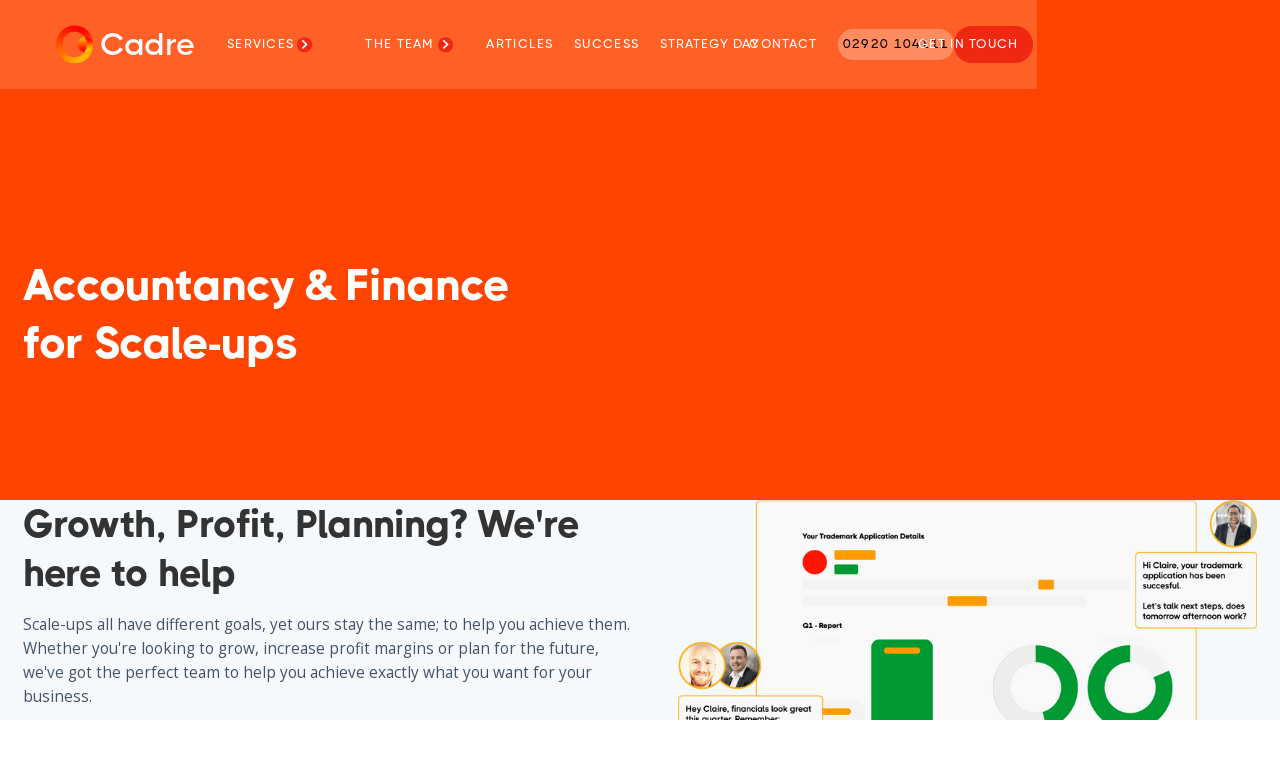

--- FILE ---
content_type: text/html
request_url: https://www.cadreadvisory.co.uk/who-we-help/accountants-for-scaleups
body_size: 9726
content:
<!DOCTYPE html><!-- Last Published: Tue Nov 11 2025 14:20:42 GMT+0000 (Coordinated Universal Time) --><html data-wf-domain="www.cadreadvisory.co.uk" data-wf-page="615d6dfca5e953243acb030f" data-wf-site="615d6dfca5e953724dcb0244" lang="en"><head><meta charset="utf-8"/><title>Medium Businesses | Commercial Finance Services For SME UK</title><meta content="Scale-ups all have different goals, yet ours stay the same; to help you achieve them. Whether you&#x27;re looking to grow, increase profit margins or plan for the future, we&#x27;ve got the perfect team to help you achieve exactly what you want for your business." name="description"/><meta content="Medium Businesses | Commercial Finance Services For SME UK" property="og:title"/><meta content="Scale-ups all have different goals, yet ours stay the same; to help you achieve them. Whether you&#x27;re looking to grow, increase profit margins or plan for the future, we&#x27;ve got the perfect team to help you achieve exactly what you want for your business." property="og:description"/><meta content="https://cdn.prod.website-files.com/60f6e0c77461146f0b7bdb79/6151e61ee14b6e0cb58bd936_Cadre-OpenGraph-Medium%20Businesses.png" property="og:image"/><meta content="Medium Businesses | Commercial Finance Services For SME UK" property="twitter:title"/><meta content="Scale-ups all have different goals, yet ours stay the same; to help you achieve them. Whether you&#x27;re looking to grow, increase profit margins or plan for the future, we&#x27;ve got the perfect team to help you achieve exactly what you want for your business." property="twitter:description"/><meta content="https://cdn.prod.website-files.com/60f6e0c77461146f0b7bdb79/6151e61ee14b6e0cb58bd936_Cadre-OpenGraph-Medium%20Businesses.png" property="twitter:image"/><meta property="og:type" content="website"/><meta content="summary_large_image" name="twitter:card"/><meta content="width=device-width, initial-scale=1" name="viewport"/><meta content="M08Wk-FQtB7NJElY6am6lCFqvTqM0qs7oEVcp4Fpsc8" name="google-site-verification"/><link href="https://cdn.prod.website-files.com/615d6dfca5e953724dcb0244/css/cadre-advisory.webflow.shared.f3c9c5c21.min.css" rel="stylesheet" type="text/css"/><link href="https://fonts.googleapis.com" rel="preconnect"/><link href="https://fonts.gstatic.com" rel="preconnect" crossorigin="anonymous"/><script src="https://ajax.googleapis.com/ajax/libs/webfont/1.6.26/webfont.js" type="text/javascript"></script><script type="text/javascript">WebFont.load({  google: {    families: ["Open Sans:300,300italic,400,400italic,600,600italic,700,700italic,800,800italic","Lato:100,100italic,300,300italic,400,400italic,700,700italic,900,900italic"]  }});</script><script type="text/javascript">!function(o,c){var n=c.documentElement,t=" w-mod-";n.className+=t+"js",("ontouchstart"in o||o.DocumentTouch&&c instanceof DocumentTouch)&&(n.className+=t+"touch")}(window,document);</script><link href="https://cdn.prod.website-files.com/615d6dfca5e953724dcb0244/616830a696b3a1b8cbac9161_Untitled.png" rel="shortcut icon" type="image/x-icon"/><link href="https://cdn.prod.website-files.com/615d6dfca5e953724dcb0244/6168311efedb1850c800eb88_Untitled%20(2).png" rel="apple-touch-icon"/><script src="https://www.google.com/recaptcha/api.js" type="text/javascript"></script><script id="Cookiebot" src="https://consent.cookiebot.com/uc.js" data-cbid="00916117-832e-4e3c-bd51-fe3d6a7a982d" data-blockingmode="auto" type="text/javascript"></script>
<!-- Google Tag Manager -->
<script>(function(w,d,s,l,i){w[l]=w[l]||[];w[l].push({'gtm.start':
new Date().getTime(),event:'gtm.js'});var f=d.getElementsByTagName(s)[0],
j=d.createElement(s),dl=l!='dataLayer'?'&l='+l:'';j.async=true;j.src=
'https://www.googletagmanager.com/gtm.js?id='+i+dl;f.parentNode.insertBefore(j,f);
})(window,document,'script','dataLayer','GTM-K2KP2LQ');</script>
<!-- End Google Tag Manager -->
<!-- Google tag (gtag.js) -->
<script async src="https://www.googletagmanager.com/gtag/js?id=G-N8685CEH8Y"></script>
<script>
  window.dataLayer = window.dataLayer || [];
  function gtag(){dataLayer.push(arguments);}
  gtag('js', new Date());

  gtag('config', 'G-N8685CEH8Y');
</script>
<script type='application/ld+json'> 
{
"@context": "http://www.schema.org",
"@type": "LocalBusiness",
"name": "Cadre Advisory",
"telephone": "02920104111",
"url": "https://www.cadreadvisory.co.uk/",
"logo": "https://assets-global.website-files.com/615d6dfca5e953724dcb0244/615d6dfca5e953412dcb027d_Cadre%20Logo-02.svg",
"image": "https://assets-global.website-files.com/615d6dfca5e953724dcb0244/615d6dfca5e953412dcb027d_Cadre%20Logo-02.svg",
"description": "We are the last finance company you will ever use! We're confident in our experts and the value we bring to all of our clients, meaning once you're with us, you'll never have a reason to shop around again.",
"priceRange": "Competitive",
"address": {
"@type": "PostalAddress",
"streetAddress": "",
"addressLocality": "",
"addressRegion": "",
"postalCode": "",
"addressCountry": "United Kingdom"
},
"hasMap": "https://maps.app.goo.gl/4cfQiBsppM8eQAaP7",
"contactPoint": {
"@type": "ContactPoint",
"contactType": "Customer Service",
"telephone": "+44 2920104111"
}
}
 </script>
<!-- Google Tag Manager -->
<script>(function(w,d,s,l,i){w[l]=w[l]||[];w[l].push({'gtm.start':
new Date().getTime(),event:'gtm.js'});var f=d.getElementsByTagName(s)[0],
j=d.createElement(s),dl=l!='dataLayer'?'&l='+l:'';j.async=true;j.src=
'https://www.googletagmanager.com/gtm.js?id='+i+dl;f.parentNode.insertBefore(j,f);
})(window,document,'script','dataLayer','GTM-KLJ2PSVD');</script>
<!-- End Google Tag Manager -->
<!-- Hotjar Tracking Code for https://www.cadreadvisory.co.uk/ -->
<script>
    (function(h,o,t,j,a,r){
        h.hj=h.hj||function(){(h.hj.q=h.hj.q||[]).push(arguments)};
        h._hjSettings={hjid:6379167,hjsv:6};
        a=o.getElementsByTagName('head')[0];
        r=o.createElement('script');r.async=1;
        r.src=t+h._hjSettings.hjid+j+h._hjSettings.hjsv;
        a.appendChild(r);
    })(window,document,'https://static.hotjar.com/c/hotjar-','.js?sv=');
</script><!-- Hotjar Tracking Code for https://www.cadreadvisory.co.uk/ -->
<script>
    (function(h,o,t,j,a,r){
        h.hj=h.hj||function(){(h.hj.q=h.hj.q||[]).push(arguments)};
        h._hjSettings={hjid:3198820,hjsv:6};
        a=o.getElementsByTagName('head')[0];
        r=o.createElement('script');r.async=1;
        r.src=t+h._hjSettings.hjid+j+h._hjSettings.hjsv;
        a.appendChild(r);
    })(window,document,'https://static.hotjar.com/c/hotjar-','.js?sv=');
</script>
<script type="text/javascript">
    (function(c,l,a,r,i,t,y){
        c[a]=c[a]||function(){(c[a].q=c[a].q||[]).push(arguments)};
        t=l.createElement(r);t.async=1;t.src="https://www.clarity.ms/tag/"+i;
        y=l.getElementsByTagName(r)[0];y.parentNode.insertBefore(t,y);
    })(window, document, "clarity", "script", "e4d267paps");
</script>
<meta name="google-site-verification" content="_D2t0h8KM2z5lYCaQQeg2X-mxJ3ZPnF1MdFxtta1B-c" /></head><body><div class="global"><div class="html w-embed"><style>
@media only screen and (min-width: 1440px) {
     body {font-size: 14.4px;}
}

@media only screen and (min-width: 992px) and (max-width: 1130px)  {
     h6 {font-size: 11.3px;}
}
</style></div></div><div class="page-wrapper"><div data-collapse="medium" data-animation="default" data-duration="400" data-easing="ease" data-easing2="ease" role="banner" class="section is--navbar w-nav"><div class="call-block-mobile"><div class="call-mobile-text">In a rush? Gives us a call: <a href="tel:02920104111" class="call-link">02920 104111</a></div></div><div class="container is--navbar"><div class="mobile-menu-button w-nav-button"><div class="w-icon-nav-menu"></div></div><div class="grid is--nav"><div class="grid_item is--nav-logo"><a href="/" class="nav_logo w-nav-brand"><img src="https://cdn.prod.website-files.com/615d6dfca5e953724dcb0244/615d6dfca5e953412dcb027d_Cadre%20Logo-02.svg" loading="lazy" alt="logo"/><p class="brand_p white">Cadre</p></a></div><div class="grid_item is--menu"><div data-hover="false" data-delay="0" class="dropdown w-dropdown"><div data-w-id="5b7e9d92-831c-0e19-5665-96ff00a7e4f6" class="nav-drop--button w-dropdown-toggle"><div class="nav-icon w-icon-dropdown-toggle"></div><div class="menu_p">SERVICES</div></div><nav class="dropdown-list w-dropdown-list"><div class="nav-drop-container"><div class="nav-serv-wrapper"><div class="nav-serv--25 left"><a href="/services" class="nav-drop--header"><span>Our Services</span></a><p class="p-nav--drop">We&#x27;ve built a team of experts to help protect your business, and keep it profitable.</p><a href="/services" class="nav-drop-block w-inline-block"><h6 class="h6 white">View all <br/>Services</h6></a></div><div class="nav-serv--25"><a href="/what-we-do" class="nav-drop--header">What We Do</a><a href="/what-we-do/built-for-success" class="drop-serv-link w-inline-block"><div class="nav-drop-text">Built for Success</div></a><a href="/what-we-do/software-stack" class="drop-serv-link w-inline-block"><div class="nav-drop-text">Software Stack</div></a><a href="/who-we-help" class="nav-drop--header">Who We Help</a><a href="/who-we-help/start-ups-finance-support" class="drop-serv-link w-inline-block"><div class="nav-drop-text">Start-up&#x27;s</div></a><a href="/who-we-help/accountants-for-scaleups" aria-current="page" class="drop-serv-link w-inline-block w--current"><div class="nav-drop-text">Medium Business</div></a><a href="/who-we-help/accountants-and-finance-business-support" class="drop-serv-link w-inline-block"><div class="nav-drop-text">Large Business</div></a><a href="/where-to-find-us" class="nav-drop--header">Where To Find Us</a></div><div class="nav-serv--25"><a href="/services/accountancy" class="nav-drop--header">Accountancy</a><a href="/services/accountancy/accounts" class="drop-serv-link w-inline-block"><div class="nav-drop-text">Accounts</div></a><a href="/services/accountancy/tax" class="drop-serv-link w-inline-block"><div class="nav-drop-text">tax</div></a><a href="/services/accountancy/research-development" class="drop-serv-link w-inline-block"><div class="nav-drop-text">r&amp;d</div></a><a href="/services/accountancy/bookkeeping" class="drop-serv-link w-inline-block"><div class="nav-drop-text">bookkeeping</div></a><a href="/services/accountancy/forecasting" class="drop-serv-link w-inline-block"><div class="nav-drop-text">forecasting</div></a><a href="/services/accountancy/financial-director" class="drop-serv-link w-inline-block"><div class="nav-drop-text">financial director</div></a></div><div class="nav-serv--25"><a href="/services/commercial-finance" class="nav-drop--header">Commercial</a><a href="/services/commercial-finance/business-loans" class="drop-serv-link w-inline-block"><div class="nav-drop-text">Business loans</div></a><a href="/services/commercial-finance/invoice-finance" class="drop-serv-link w-inline-block"><div class="nav-drop-text">invoice finance</div></a><a href="/services/commercial-finance/asset-finance" class="drop-serv-link w-inline-block"><div class="nav-drop-text">asset finance</div></a><a href="/services/commercial-finance/trade-finance" class="drop-serv-link w-inline-block"><div class="nav-drop-text">trade finance</div></a></div><div class="nav-serv--25"><a href="/services/corporate-finance" class="nav-drop--header">Corporate</a><a href="/services/corporate-finance/management-buy-out" class="drop-serv-link w-inline-block"><div class="nav-drop-text">management buy out</div></a><a href="/services/corporate-finance/sell-a-business" class="drop-serv-link w-inline-block"><div class="nav-drop-text">sell a business</div></a><a href="/services/corporate-finance/business-planning" class="drop-serv-link w-inline-block"><div class="nav-drop-text">business planning</div></a><a href="/services/corporate-finance/funding" class="drop-serv-link w-inline-block"><div class="nav-drop-text">funding</div></a><a href="/services/corporate-finance/debt-advisory" class="drop-serv-link w-inline-block"><div class="nav-drop-text">debt advisory</div></a><a href="/services/corporate-finance/buy-a-business" class="drop-serv-link w-inline-block"><div class="nav-drop-text">buy a business</div></a><a href="/services/corporate-finance/business-valuation" class="drop-serv-link w-inline-block"><div class="nav-drop-text">business valuation</div></a><a href="/services/corporate-finance/forecasting" class="drop-serv-link w-inline-block"><div class="nav-drop-text">forecasting</div></a></div><div class="nav-serv--25"><a href="/services/wealth-management" class="nav-drop--header">Wealth Management</a><a href="/services/wealth-management" class="drop-serv-link w-inline-block"><div class="nav-drop-text">About us</div></a><a href="/services/wealth-management" class="drop-serv-link w-inline-block"><div class="nav-drop-text">Who We Help</div></a><a href="/services/wealth-management" class="drop-serv-link w-inline-block"><div class="nav-drop-text">What We Do</div></a></div></div></div></nav></div><div data-hover="false" data-delay="0" class="dropdown w-dropdown"><div data-w-id="5b7e9d92-831c-0e19-5665-96ff00a7e573" class="w-dropdown-toggle"><div class="nav-icon w-icon-dropdown-toggle"></div><div class="menu_p">tHE team</div></div><nav class="dropdown-list w-dropdown-list"><div class="nav-drop-container"><div class="nav-serv-wrapper"><div class="nav-serv--50"><a href="/about" class="nav-drop--header">About</a><a href="/about" class="drop-link-block w-inline-block"><p class="p-medium white-100">Industry experts, and all-round approachable people, you can expect a personal touch.</p><div class="t-button-dropdown">Meet the team</div></a></div><div class="nav-serv--50"><a href="/about/join-us" class="nav-drop--header">Join The Team</a><a href="/about/join-us" class="drop-link-block w-inline-block"><p class="p-medium white-100">Looking to become a part of something special? We&#x27;re always on the look out for exciting talent!</p><div class="t-button-dropdown">Join us</div></a></div></div></div></nav></div><a href="/articles" class="menu_link w-nav-brand"><p class="menu_p white">Articles</p></a><a href="/success-stories" class="menu_link w-nav-brand"><p class="menu_p white">Success</p></a><a href="/services/cadre-strategy-day" class="menu_link w-nav-brand"><p class="menu_p white">STRATEGY DAY</p></a><a href="/contact" class="menu_link w-nav-brand"><p class="menu_p white">Contact</p></a><a href="tel:02920104111" class="p-telephone">02920 104111</a><a href="/contact" class="nav-menu--button w-nav-brand"><p class="menu_p">get in touch</p></a></div></div><nav role="navigation" class="nav-menu-mobile w-nav-menu"><div class="nav-menu-mobile--inner"><a href="/about" class="nav-link-mobile w-inline-block"><div class="nav-link-inner">About Us</div></a><div data-hover="false" data-delay="200" class="nav-link-mobile w-dropdown"><div class="dropdown-toggle w-dropdown-toggle"><div class="icon-6 w-icon-dropdown-toggle"></div><div class="nav-link-inner">Accountancy</div></div><nav class="dropdown-list-3 w-dropdown-list"><a href="/services/accountancy/accounts" class="nav-link-inner _18-pad w-dropdown-link">Accounts</a><a href="/services/accountancy/tax" class="nav-link-inner _18-pad w-dropdown-link">Tax</a><a href="/services/accountancy/research-development" class="nav-link-inner _18-pad w-dropdown-link">R&amp;D</a><a href="/services/accountancy/bookkeeping" class="nav-link-inner _18-pad w-dropdown-link">Bookkeeping</a><a href="/services/accountancy/forecasting" class="nav-link-inner _18-pad w-dropdown-link">Forecasting</a><a href="/services/accountancy/financial-director" class="nav-link-inner _18-pad w-dropdown-link">Financial Director</a><a href="/services/accountancy" class="nav-link-inner _18-pad _2-border w-dropdown-link">All Accountancy Services</a></nav></div><div data-hover="false" data-delay="200" class="nav-link-mobile w-dropdown"><div class="dropdown-toggle w-dropdown-toggle"><div class="icon-6 w-icon-dropdown-toggle"></div><div class="nav-link-inner">Commercial Finance</div></div><nav class="dropdown-list-3 w-dropdown-list"><a href="/services/commercial-finance/business-loans" class="nav-link-inner _18-pad w-dropdown-link">Business Loans</a><a href="/services/commercial-finance/invoice-finance" class="nav-link-inner _18-pad w-dropdown-link">Invoice Financing</a><a href="/services/commercial-finance/asset-finance" class="nav-link-inner _18-pad w-dropdown-link">Asset Finance</a><a href="/services/commercial-finance/trade-finance" class="nav-link-inner _18-pad w-dropdown-link">Trade Finance</a><a href="/services/commercial-finance" class="nav-link-inner _18-pad _2-border w-dropdown-link">All Commercial Finance Services</a></nav></div><div data-hover="false" data-delay="200" class="nav-link-mobile w-dropdown"><div class="dropdown-toggle w-dropdown-toggle"><div class="icon-6 w-icon-dropdown-toggle"></div><div class="nav-link-inner">Corporate Finance</div></div><nav class="dropdown-list-3 w-dropdown-list"><a href="/services/corporate-finance/management-buy-out" class="nav-link-inner _18-pad w-dropdown-link">Management-Buy-Out</a><a href="/services/corporate-finance/buy-a-business" class="nav-link-inner _18-pad w-dropdown-link">Buy a Business</a><a href="/services/corporate-finance/sell-a-business" class="nav-link-inner _18-pad w-dropdown-link">Sell a Business</a><a href="/services/corporate-finance/business-valuation" class="nav-link-inner _18-pad w-dropdown-link">Business Valuation</a><a href="/services/corporate-finance/business-planning" class="nav-link-inner _18-pad w-dropdown-link">Business Planning</a><a href="/services/corporate-finance/forecasting" class="nav-link-inner _18-pad w-dropdown-link">Forecasting</a><a href="/services/corporate-finance/funding" class="nav-link-inner _18-pad w-dropdown-link">Funding</a><a href="/services/corporate-finance/debt-advisory" class="nav-link-inner _18-pad w-dropdown-link">Debt Advisory</a><a href="/services/corporate-finance" class="nav-link-inner _18-pad _2-border w-dropdown-link">All Corporate Finance Services</a></nav></div><div data-hover="false" data-delay="200" class="nav-link-mobile w-dropdown"><div class="dropdown-toggle w-dropdown-toggle"><div class="icon-6 w-icon-dropdown-toggle"></div><div class="nav-link-inner">Wealth Management</div></div><nav class="dropdown-list-3 w-dropdown-list"><a href="/services/wealth-management" class="nav-link-inner _18-pad w-dropdown-link">About us</a><a href="/services/wealth-management" class="nav-link-inner _18-pad w-dropdown-link">Who we help</a><a href="/services/wealth-management" class="nav-link-inner _18-pad w-dropdown-link">What we do</a></nav></div><div data-hover="false" data-delay="200" class="nav-link-mobile w-dropdown"><div class="dropdown-toggle w-dropdown-toggle"><div class="icon-6 w-icon-dropdown-toggle"></div><div class="nav-link-inner">What We Do</div></div><nav class="dropdown-list-3 w-dropdown-list"><a href="/what-we-do/built-for-success" class="nav-link-inner _18-pad w-dropdown-link">Built for Success</a><a href="/what-we-do/software-stack" class="nav-link-inner _18-pad w-dropdown-link">Software Stack</a><a href="/what-we-do" class="nav-link-inner _18-pad _2-border w-dropdown-link">A New Business Model</a></nav></div><div data-hover="false" data-delay="200" class="nav-link-mobile w-dropdown"><div class="dropdown-toggle w-dropdown-toggle"><div class="icon-6 w-icon-dropdown-toggle"></div><div class="nav-link-inner">Who we help</div></div><nav class="dropdown-list-3 w-dropdown-list"><a href="/who-we-help/start-ups-finance-support" class="nav-link-inner _18-pad w-dropdown-link">Start ups &amp; Small Business</a><a href="/who-we-help/accountants-for-scaleups" aria-current="page" class="nav-link-inner _18-pad w-dropdown-link w--current">Medium Business</a><a href="/who-we-help/accountants-and-finance-business-support" class="nav-link-inner _18-pad w-dropdown-link">Large Business</a><a href="/who-we-help" class="nav-link-inner _18-pad _2-border w-dropdown-link">All Businesses</a></nav></div><a href="/services/cadre-strategy-day" class="nav-link-mobile w-inline-block"><div class="nav-link-inner">Strategy Day</div></a><a href="/articles" class="nav-link-mobile w-inline-block"><div class="nav-link-inner">Articles</div></a><a href="/success-stories" class="nav-link-mobile w-inline-block"><div class="nav-link-inner">Success Stories</div></a><a href="/contact" class="nav-link-mobile w-inline-block"><div class="nav-link-inner">Contact</div></a><a href="/about/join-us" class="nav-link-mobile w-inline-block"><div class="nav-link-inner">Join Us</div></a></div></nav></div></div><section class="section is--hero-small"><div class="container is--hero-small"><h1 class="h1-hero white _40-wdith">Accountancy &amp; Finance for Scale-ups<br/></h1></div></section><div class="section off-grey"><div class="container"><div class="_50-split--wrapper"><div class="_50-split--div"><h2 class="h-2">Growth, Profit, Planning? We&#x27;re here to help</h2><p class="p-medium">Scale-ups all have different goals, yet ours stay the same; to help you achieve them. Whether you&#x27;re looking to grow, increase profit margins or plan for the future, we&#x27;ve got the perfect team to help you achieve exactly what you want for your business. <br/><br/>Our accountancy and finance team work harmoniously, meaning you get the best of both professions, without the hassle.</p></div><div class="_50-split--div"><img src="https://cdn.prod.website-files.com/615d6dfca5e953724dcb0244/615d6dfca5e95385accb02fb_Medium%20Business-8.png" loading="lazy" sizes="(max-width: 767px) 92vw, (max-width: 991px) 3vw, 40vw" srcset="https://cdn.prod.website-files.com/615d6dfca5e953724dcb0244/615d6dfca5e95385accb02fb_Medium%2520Business-8-p-500.png 500w, https://cdn.prod.website-files.com/615d6dfca5e953724dcb0244/615d6dfca5e95385accb02fb_Medium%2520Business-8-p-800.png 800w, https://cdn.prod.website-files.com/615d6dfca5e953724dcb0244/615d6dfca5e95385accb02fb_Medium%20Business-8.png 1367w" alt="medium business" class="startup-img"/></div></div></div></div><div class="section off-grey"><div class="container"><div class="_50-split--wrapper"><div class="_50-split--div padding-right"><div class="business-image--left"><img src="https://cdn.prod.website-files.com/615d6dfca5e953724dcb0244/617299de759c5714b7f5a994_Business%20Sizes-02.svg" loading="lazy" alt="Click Here to see how we can help your business Scale-up." class="small-business-img"/></div></div><div class="_50-split--div"><h2 class="h-2">Medium? Why not make it a Large?</h2><p class="p-medium">Our team of experts thrive on taking businesses to new levels, and scale-up businesses are often poised for acceleration, but need a little guidance. You can tailor your arrangement with Cadre how you like, though these are our most popular services for our scale-up clients:</p><div class="bullet-div"><div class="bullet-left"><img src="https://cdn.prod.website-files.com/615d6dfca5e953724dcb0244/615d6dfca5e9532bfccb02f6_icon-cadre.svg" loading="lazy" alt="icon" class="bullet-icon"/></div><div class="bullet-right"><h6 class="h6">Corporate Finance</h6></div></div><div class="bullet-div"><div class="bullet-left"><img src="https://cdn.prod.website-files.com/615d6dfca5e953724dcb0244/615d6dfca5e9532bfccb02f6_icon-cadre.svg" loading="lazy" alt="icon" class="bullet-icon"/></div><div class="bullet-right"><h6 class="h6">Research &amp; Development</h6></div></div><div class="bullet-div"><div class="bullet-left"><img src="https://cdn.prod.website-files.com/615d6dfca5e953724dcb0244/615d6dfca5e9532bfccb02f6_icon-cadre.svg" loading="lazy" alt="icon" class="bullet-icon"/></div><div class="bullet-right"><h6 class="h6">Forecasting</h6></div></div><div class="bullet-div"><div class="bullet-left"><img src="https://cdn.prod.website-files.com/615d6dfca5e953724dcb0244/615d6dfca5e9532bfccb02f6_icon-cadre.svg" loading="lazy" alt="icon" class="bullet-icon"/></div><div class="bullet-right"><h6 class="h6">Out-sourced Financial Director</h6></div></div><div class="bullet-div"><div class="bullet-left"><img src="https://cdn.prod.website-files.com/615d6dfca5e953724dcb0244/615d6dfca5e9532bfccb02f6_icon-cadre.svg" loading="lazy" alt="icon" class="bullet-icon"/></div><div class="bullet-right"><h6 class="h6">Invoice Finance</h6></div></div><div class="bullet-div"><div class="bullet-left"><img src="https://cdn.prod.website-files.com/615d6dfca5e953724dcb0244/615d6dfca5e9532bfccb02f6_icon-cadre.svg" loading="lazy" alt="icon" class="bullet-icon"/></div><div class="bullet-right"><h6 class="h6">Business Planning</h6></div></div></div></div></div></div><div class="section off-grey"><div class="container"><div class="_50-split--wrapper"><div class="_50-split--div padding-right"><h2 class="h-2">Businesses of all shapes and sizes</h2><p class="p-medium">No two scale-ups are the same, just as we&#x27;re not your typical accounting and finance organisation. Our years of experience mean we can provide a solution no matter your structure. <br/><br/>Take a look at some of our existing scale-up client industries:</p><a href="#" class="text-link">See Our Success Stories</a></div><div class="_50-split--div"><div class="bullet-div border"><h6 class="h6">Manufacturers</h6></div><div class="bullet-div border"><h6 class="h6">Wholesalers</h6></div><div class="bullet-div border"><h6 class="h6">SasS companies</h6></div><div class="bullet-div border"><h6 class="h6">B2B</h6></div><div class="bullet-div border"><h6 class="h6">B2C</h6></div><div class="bullet-div border"><h6 class="h6">Fintech</h6></div><div class="bullet-div border"><h6 class="h6">+ many more</h6></div></div></div></div></div><div class="section off-grey"><div class="container"><div class="main-text"><h2 class="h-2">3 Steps to Switch</h2><p class="p-medium centre">Ready to make the <strong>Cadre</strong> switch? We make the entire process simple for you to switch your accounts over</p></div><div class="third-split-wrapper"><div class="_28-split--div"><div class="icon-div"><div class="number-sequence"><p class="sequence-number">1</p></div><img src="https://cdn.prod.website-files.com/615d6dfca5e953724dcb0244/615d6dfca5e953679ccb02de_wave.svg" loading="lazy" alt="wave" class="process-image"/></div><h2 class="h-3">Meet The Team</h2><p class="p-medium">Book a call and speak to one of our team within 24 hours. From there we&#x27;ll assess what you&#x27;re in need of, and what we think can benefit you. </p></div><div class="_12-split--div"><img src="https://cdn.prod.website-files.com/615d6dfca5e953724dcb0244/615d6dfca5e9532988cb02df_svgexport-1%20(22).svg" loading="lazy" alt="arrow" class="sequence-arrow"/></div><div class="_28-split--div"><div class="icon-div"><div class="number-sequence"><p class="sequence-number">2</p></div><img src="https://cdn.prod.website-files.com/615d6dfca5e953724dcb0244/615d6dfca5e95370cacb02e1_missing-piece.svg" loading="lazy" alt="missing piece" class="process-image"/></div><h2 class="h-3">Smooth Transfer</h2><p class="p-medium">Once we&#x27;ve set you up with a plan, we&#x27;ll co-ordinate with your previous finance team to transfer over access as smooth as possible.</p></div><div class="_12-split--div"><img src="https://cdn.prod.website-files.com/615d6dfca5e953724dcb0244/615d6dfca5e9532fdbcb02e0_svgexport-1%20(21).svg" loading="lazy" alt="arrow" class="sequence-arrow"/></div><div class="_28-split--div"><div class="icon-div"><div class="number-sequence"><p class="sequence-number">3</p></div><img src="https://cdn.prod.website-files.com/615d6dfca5e953724dcb0244/615d6dfca5e953616fcb02e2_grow.svg" loading="lazy" alt="grow" class="process-image"/></div><h2 class="h-3">Focus &amp; Insight</h2><p class="p-medium">You&#x27;ll then start to receive live data reporting about your financials, as well as regular catch-ups with our team for future planning.</p></div></div><div class="main-text"><a href="/contact" class="main-button cta w-inline-block"><p class="main-button_p">Get Started</p></a></div></div></div><div class="section off-grey"><div class="container"><div class="client-review-wrapper"><div class="_30-div"><h2 class="h-2">Client Satisfaction</h2><p class="p-medium">Obviously this all means nothing if we don&#x27;t have the means to back it up. So take a look at what some of our existing clients have to say.</p><a href="/about" class="main-button cta w-inline-block"><p class="main-button_p">About Us</p></a></div><div class="_70-div"><div class="review-container"><div class="client-review--div"><p class="p-review">I have recently moved to Cadre and they are great. Our account manager Jamie Williams in particular is professional, responsive and really knows his clients. We feel looked after and would definitely recommend!<br/></p><div class="client-name--div"><img src="https://cdn.prod.website-files.com/615d6dfca5e953724dcb0244/615d6dfca5e953412dcb027d_Cadre%20Logo-02.svg" loading="lazy" alt="logo" class="cadre-review"/><div class="client-info"><h6 class="h-6">Tudor Barber</h6><p class="p-review">Director</p></div></div></div><div class="client-review--div"><p class="p-review">Working with Tom and the team has been an absolute pleasure and an easy experience. They clearly and accurately present actionable reports as an outsourced finance function. If you are a new or established business Cadre will certainly set you on the right path with there extensive knowledge and capability.<br/></p><div class="client-name--div"><img src="https://cdn.prod.website-files.com/615d6dfca5e953724dcb0244/615d6dfca5e953412dcb027d_Cadre%20Logo-02.svg" loading="lazy" alt="logo" class="cadre-review"/><div class="client-info"><h6 class="h-6">Adam Slyfield</h6><p class="p-review">Portfolio Manager</p></div></div></div></div><div class="review-container"><div class="client-review--div"><p class="p-review">Tom and the team at Cadre have been with us throughout the growth of our business, helping with all our financial needs and easing our worries along the way. We&#x27;d highly recommend them to anyone looking for an understanding and capable financial advisory service for everyone from sole traders to high-growth technology scale-ups.<br/></p><div class="client-name--div"><img src="https://cdn.prod.website-files.com/615d6dfca5e953724dcb0244/615d6dfca5e953412dcb027d_Cadre%20Logo-02.svg" loading="lazy" alt="logo" class="cadre-review"/><div class="client-info"><h6 class="h-6">Jules Farrow</h6><p class="p-review">CTO</p></div></div></div><div class="client-review--div"><p class="p-review">I have used Cadre on a number of occasions for transactions ranging from simple purchases to complex by outs and they have always delivered above and beyond some of their competitors whom I&#x27;ve also had experience with. I have absolutely no hesitation in recommending this company to anyone.<br/></p><div class="client-name--div"><img src="https://cdn.prod.website-files.com/615d6dfca5e953724dcb0244/615d6dfca5e953412dcb027d_Cadre%20Logo-02.svg" loading="lazy" alt="logo" class="cadre-review"/><div class="client-info"><h6 class="h-6">Luke Egan</h6><p class="p-review">Director</p></div></div></div></div></div></div></div></div><div class="section"><div class="container"><div class="booking-cta"><div class="inner-cta"><h2 class="h2-cta">Make the switch today, book a call with Cadre.</h2><a href="/contact" class="main-button cta w-inline-block"><p class="main-button_p">Book a Call</p></a></div><div class="inner-cta-right"><img src="https://cdn.prod.website-files.com/615d6dfca5e953724dcb0244/66e0228765438b07840084cd_cadre-book-a-call.png" loading="lazy" data-w-id="d725721a-85e1-54a4-3b81-cc761f10094e" sizes="(max-width: 633px) 100vw, 633px" alt="Accounting firm based in Wales, providing expert financial services including bookkeeping, payroll, and tax consulting. Our team of skilled accountants helps businesses navigate complex financial landscapes with precision and care" srcset="https://cdn.prod.website-files.com/615d6dfca5e953724dcb0244/66e0228765438b07840084cd_cadre-book-a-call-p-500.png 500w, https://cdn.prod.website-files.com/615d6dfca5e953724dcb0244/66e0228765438b07840084cd_cadre-book-a-call.png 633w" class="book-image"/></div><img src="https://cdn.prod.website-files.com/615d6dfca5e953724dcb0244/615d6dfca5e953412dcb027d_Cadre%20Logo-02.svg" loading="lazy" alt="logo" class="cadre-cta-logo"/></div></div></div><div class="section footer"><div class="container footer"><div class="footer-wrapper"><div class="footer-grid-item"><h6 class="h6-footer">Company</h6><a href="/about" class="footer-link">The Team</a><a href="/about/join-us" class="footer-link">Job Openings</a><a href="/articles" class="footer-link">Articles</a><a href="/latest-articles/latest-articles" class="footer-link">Latest Articles</a><a href="/success-stories" class="footer-link">Success Stories</a><a href="/contact" class="footer-link">Contact</a><div class="margin-top margin-small"><h6 class="h6-footer">What we do</h6></div><a href="/what-we-do/built-for-success" class="footer-link">Built for Success</a><a href="/what-we-do/software-stack" class="footer-link">Software Stack</a><div class="margin-top margin-small"><h6 class="h6-footer">Who we help</h6></div><a href="/who-we-help/start-ups-finance-support" class="footer-link">Start-up&#x27;s</a><a href="/who-we-help/accountants-for-scaleups" aria-current="page" class="footer-link w--current">Scale-up&#x27;s</a><a href="/who-we-help/accountants-and-finance-business-support" class="footer-link">Maintained Success</a></div><div class="footer-grid-item"><h6 class="h6-footer">Corporate Finance</h6><a href="/services/corporate-finance/management-buy-out" class="footer-link">Management Buy Out</a><a href="/services/corporate-finance/buy-a-business" class="footer-link">Buy a Business</a><a href="/services/corporate-finance/sell-a-business" class="footer-link">Sell a Business</a><a href="/services/corporate-finance/business-valuation" class="footer-link">Business Valuation</a><a href="/services/corporate-finance/business-planning" class="footer-link">Business Planning</a><a href="/services/corporate-finance/forecasting" class="footer-link">Forecasting</a><a href="/services/corporate-finance/funding" class="footer-link">Funding</a><a href="/services/corporate-finance/debt-advisory" class="footer-link">Debt Advisory</a></div><div class="footer-grid-item"><h6 class="h6-footer">Accountancy</h6><a href="/services/accountancy/accounts" class="footer-link">Accounts</a><a href="/services/accountancy/tax" class="footer-link">Tax</a><a href="/services/accountancy/research-development" class="footer-link">R&amp;D</a><a href="/services/accountancy/bookkeeping" class="footer-link">Bookkeeping</a><a href="/services/accountancy/forecasting" class="footer-link">Forecasting</a><a href="/services/accountancy/financial-director" class="footer-link">Financial Director</a></div><div class="footer-grid-item"><h6 class="h6-footer">Commercial Finance</h6><a href="/services/commercial-finance/business-loans" class="footer-link">Business Loans</a><a href="/services/commercial-finance/invoice-finance" class="footer-link">Invoice Financing</a><a href="/services/commercial-finance/asset-finance" class="footer-link">Asset Finance</a><a href="/services/commercial-finance/trade-finance" class="footer-link">Trade Finance</a></div><div class="footer-grid-item"><h6 class="h6-footer">Wealth Management</h6><a href="/services/wealth-management" class="footer-link">About us</a><a href="/services/wealth-management" class="footer-link">What we do</a><a href="/services/wealth-management" class="footer-link">Who we help</a></div></div><div class="footer-lower-wrapper"><div class="footer-identity"><div class="cadre-logo"><img src="https://cdn.prod.website-files.com/615d6dfca5e953724dcb0244/615d6dfca5e953412dcb027d_Cadre%20Logo-02.svg" loading="lazy" alt="logo" class="cadre-footer-logo"/><p class="footer_p">Cadre</p></div><div class="footer-socials"><a href="https://www.facebook.com/cadreadvisoryfinance" target="_blank" class="footer-links w-inline-block"><img src="https://cdn.prod.website-files.com/615d6dfca5e953724dcb0244/615d6dfca5e95348afcb029b_facebook-social-01.svg" loading="lazy" alt="facebook logo" class="social-icon"/></a><a href="https://www.instagram.com/cadreadvisory/" target="_blank" class="footer-links w-inline-block"><img src="https://cdn.prod.website-files.com/615d6dfca5e953724dcb0244/615d6dfca5e9536c03cb029c_insta-social-01.svg" loading="lazy" alt="instagram logo" class="social-icon"/></a><a href="https://www.linkedin.com/company/cadreadvisory/" target="_blank" class="footer-links w-inline-block"><img src="https://cdn.prod.website-files.com/615d6dfca5e953724dcb0244/615d6dfca5e9535fe1cb0285_60fa9f8319e316d3c3757cb0_LI-social.svg" loading="lazy" alt="linkedin logo" class="social-icon"/></a></div></div><p class="footer-legal-p">Cadre Advisory Limited, Registration Number 10696705. Copyright © 2021Cadre Advisory Ltd. All Rights Reserved. Please provide any correspondence to Cadre’s Head Office: Unit B, Off Edge, Station Approach Penarth, CF64 3EE. View our <a href="/privacy-policy">Privacy Policy. </a>View our<a href="/cookie-declaration"> Cookie Policy</a><br/></p><p class="footer-legal-p">Cadre Wealth is a trading name of Lime Wealth Limited which is an Appointed Representative of ValidPath Limited. ValidPath Limited is authorised and regulated by the Financial Conduct Authority, Firm Reference Number 197107. Registered in England and Wales, registered number 14573541. Registered office address: Unit B, Off Edge, Station Approach Penarth, CF64 3EE.<br/>‍<br/>The information and guidance provided within this website is subject to the UK regulatory regime and is therefore primarily targeted at consumers based in the UK.<br/>‍<br/>The value of investments and any income from them can fall as well as rise. You may not get back the full amount invested.</p><p class="footer-legal-p"><a href="#" class="footer-link-mini">Privacy Policy</a> | <a href="https://www.doubleudigital.co.uk/" target="_blank" class="footer-link-mini">Web Design</a> by Doubleu Digital</p></div></div></div></div><script src="https://d3e54v103j8qbb.cloudfront.net/js/jquery-3.5.1.min.dc5e7f18c8.js?site=615d6dfca5e953724dcb0244" type="text/javascript" integrity="sha256-9/aliU8dGd2tb6OSsuzixeV4y/faTqgFtohetphbbj0=" crossorigin="anonymous"></script><script src="https://cdn.prod.website-files.com/615d6dfca5e953724dcb0244/js/webflow.schunk.36b8fb49256177c8.js" type="text/javascript"></script><script src="https://cdn.prod.website-files.com/615d6dfca5e953724dcb0244/js/webflow.schunk.dc2dfdb32d5c4a30.js" type="text/javascript"></script><script src="https://cdn.prod.website-files.com/615d6dfca5e953724dcb0244/js/webflow.d0f408aa.8d00c2ea16332e0c.js" type="text/javascript"></script><!-- Google Tag Manager (noscript) -->
<noscript><iframe src="https://www.googletagmanager.com/ns.html?id=GTM-K2KP2LQ"
height="0" width="0" style="display:none;visibility:hidden"></iframe></noscript>
<!-- End Google Tag Manager (noscript) -->

<!-- Google Tag Manager (noscript) -->
<noscript><iframe src="https://www.googletagmanager.com/ns.html?id=GTM-KLJ2PSVD"
height="0" width="0" style="display:none;visibility:hidden"></iframe></noscript>
<!-- End Google Tag Manager (noscript) -->
<script type="text/javascript">
    (function(c,l,a,r,i,t,y){
        c[a]=c[a]||function(){(c[a].q=c[a].q||[]).push(arguments)};
        t=l.createElement(r);t.async=1;t.src="https://www.clarity.ms/tag/"+i;
        y=l.getElementsByTagName(r)[0];y.parentNode.insertBefore(t,y);
    })(window, document, "clarity", "script", "rf8a8cvjn2");
</script></body></html>

--- FILE ---
content_type: text/css
request_url: https://cdn.prod.website-files.com/615d6dfca5e953724dcb0244/css/cadre-advisory.webflow.shared.f3c9c5c21.min.css
body_size: 40131
content:
html{-webkit-text-size-adjust:100%;-ms-text-size-adjust:100%;font-family:sans-serif}body{margin:0}article,aside,details,figcaption,figure,footer,header,hgroup,main,menu,nav,section,summary{display:block}audio,canvas,progress,video{vertical-align:baseline;display:inline-block}audio:not([controls]){height:0;display:none}[hidden],template{display:none}a{background-color:#0000}a:active,a:hover{outline:0}abbr[title]{border-bottom:1px dotted}b,strong{font-weight:700}dfn{font-style:italic}h1{margin:.67em 0;font-size:2em}mark{color:#000;background:#ff0}small{font-size:80%}sub,sup{vertical-align:baseline;font-size:75%;line-height:0;position:relative}sup{top:-.5em}sub{bottom:-.25em}img{border:0}svg:not(:root){overflow:hidden}hr{box-sizing:content-box;height:0}pre{overflow:auto}code,kbd,pre,samp{font-family:monospace;font-size:1em}button,input,optgroup,select,textarea{color:inherit;font:inherit;margin:0}button{overflow:visible}button,select{text-transform:none}button,html input[type=button],input[type=reset]{-webkit-appearance:button;cursor:pointer}button[disabled],html input[disabled]{cursor:default}button::-moz-focus-inner,input::-moz-focus-inner{border:0;padding:0}input{line-height:normal}input[type=checkbox],input[type=radio]{box-sizing:border-box;padding:0}input[type=number]::-webkit-inner-spin-button,input[type=number]::-webkit-outer-spin-button{height:auto}input[type=search]{-webkit-appearance:none}input[type=search]::-webkit-search-cancel-button,input[type=search]::-webkit-search-decoration{-webkit-appearance:none}legend{border:0;padding:0}textarea{overflow:auto}optgroup{font-weight:700}table{border-collapse:collapse;border-spacing:0}td,th{padding:0}@font-face{font-family:webflow-icons;src:url([data-uri])format("truetype");font-weight:400;font-style:normal}[class^=w-icon-],[class*=\ w-icon-]{speak:none;font-variant:normal;text-transform:none;-webkit-font-smoothing:antialiased;-moz-osx-font-smoothing:grayscale;font-style:normal;font-weight:400;line-height:1;font-family:webflow-icons!important}.w-icon-slider-right:before{content:""}.w-icon-slider-left:before{content:""}.w-icon-nav-menu:before{content:""}.w-icon-arrow-down:before,.w-icon-dropdown-toggle:before{content:""}.w-icon-file-upload-remove:before{content:""}.w-icon-file-upload-icon:before{content:""}*{box-sizing:border-box}html{height:100%}body{color:#333;background-color:#fff;min-height:100%;margin:0;font-family:Arial,sans-serif;font-size:14px;line-height:20px}img{vertical-align:middle;max-width:100%;display:inline-block}html.w-mod-touch *{background-attachment:scroll!important}.w-block{display:block}.w-inline-block{max-width:100%;display:inline-block}.w-clearfix:before,.w-clearfix:after{content:" ";grid-area:1/1/2/2;display:table}.w-clearfix:after{clear:both}.w-hidden{display:none}.w-button{color:#fff;line-height:inherit;cursor:pointer;background-color:#3898ec;border:0;border-radius:0;padding:9px 15px;text-decoration:none;display:inline-block}input.w-button{-webkit-appearance:button}html[data-w-dynpage] [data-w-cloak]{color:#0000!important}.w-code-block{margin:unset}pre.w-code-block code{all:inherit}.w-optimization{display:contents}.w-webflow-badge,.w-webflow-badge>img{box-sizing:unset;width:unset;height:unset;max-height:unset;max-width:unset;min-height:unset;min-width:unset;margin:unset;padding:unset;float:unset;clear:unset;border:unset;border-radius:unset;background:unset;background-image:unset;background-position:unset;background-size:unset;background-repeat:unset;background-origin:unset;background-clip:unset;background-attachment:unset;background-color:unset;box-shadow:unset;transform:unset;direction:unset;font-family:unset;font-weight:unset;color:unset;font-size:unset;line-height:unset;font-style:unset;font-variant:unset;text-align:unset;letter-spacing:unset;-webkit-text-decoration:unset;text-decoration:unset;text-indent:unset;text-transform:unset;list-style-type:unset;text-shadow:unset;vertical-align:unset;cursor:unset;white-space:unset;word-break:unset;word-spacing:unset;word-wrap:unset;transition:unset}.w-webflow-badge{white-space:nowrap;cursor:pointer;box-shadow:0 0 0 1px #0000001a,0 1px 3px #0000001a;visibility:visible!important;opacity:1!important;z-index:2147483647!important;color:#aaadb0!important;overflow:unset!important;background-color:#fff!important;border-radius:3px!important;width:auto!important;height:auto!important;margin:0!important;padding:6px!important;font-size:12px!important;line-height:14px!important;text-decoration:none!important;display:inline-block!important;position:fixed!important;inset:auto 12px 12px auto!important;transform:none!important}.w-webflow-badge>img{position:unset;visibility:unset!important;opacity:1!important;vertical-align:middle!important;display:inline-block!important}h1,h2,h3,h4,h5,h6{margin-bottom:10px;font-weight:700}h1{margin-top:20px;font-size:38px;line-height:44px}h2{margin-top:20px;font-size:32px;line-height:36px}h3{margin-top:20px;font-size:24px;line-height:30px}h4{margin-top:10px;font-size:18px;line-height:24px}h5{margin-top:10px;font-size:14px;line-height:20px}h6{margin-top:10px;font-size:12px;line-height:18px}p{margin-top:0;margin-bottom:10px}blockquote{border-left:5px solid #e2e2e2;margin:0 0 10px;padding:10px 20px;font-size:18px;line-height:22px}figure{margin:0 0 10px}figcaption{text-align:center;margin-top:5px}ul,ol{margin-top:0;margin-bottom:10px;padding-left:40px}.w-list-unstyled{padding-left:0;list-style:none}.w-embed:before,.w-embed:after{content:" ";grid-area:1/1/2/2;display:table}.w-embed:after{clear:both}.w-video{width:100%;padding:0;position:relative}.w-video iframe,.w-video object,.w-video embed{border:none;width:100%;height:100%;position:absolute;top:0;left:0}fieldset{border:0;margin:0;padding:0}button,[type=button],[type=reset]{cursor:pointer;-webkit-appearance:button;border:0}.w-form{margin:0 0 15px}.w-form-done{text-align:center;background-color:#ddd;padding:20px;display:none}.w-form-fail{background-color:#ffdede;margin-top:10px;padding:10px;display:none}.w-input,.w-select{color:#333;vertical-align:middle;background-color:#fff;border:1px solid #ccc;width:100%;height:38px;margin-bottom:10px;padding:8px 12px;font-size:14px;line-height:1.42857;display:block}.w-input::placeholder,.w-select::placeholder{color:#999}.w-input:focus,.w-select:focus{border-color:#3898ec;outline:0}.w-input[disabled],.w-select[disabled],.w-input[readonly],.w-select[readonly],fieldset[disabled] .w-input,fieldset[disabled] .w-select{cursor:not-allowed}.w-input[disabled]:not(.w-input-disabled),.w-select[disabled]:not(.w-input-disabled),.w-input[readonly],.w-select[readonly],fieldset[disabled]:not(.w-input-disabled) .w-input,fieldset[disabled]:not(.w-input-disabled) .w-select{background-color:#eee}textarea.w-input,textarea.w-select{height:auto}.w-select{background-color:#f3f3f3}.w-select[multiple]{height:auto}.w-form-label{cursor:pointer;margin-bottom:0;font-weight:400;display:inline-block}.w-radio{margin-bottom:5px;padding-left:20px;display:block}.w-radio:before,.w-radio:after{content:" ";grid-area:1/1/2/2;display:table}.w-radio:after{clear:both}.w-radio-input{float:left;margin:3px 0 0 -20px;line-height:normal}.w-file-upload{margin-bottom:10px;display:block}.w-file-upload-input{opacity:0;z-index:-100;width:.1px;height:.1px;position:absolute;overflow:hidden}.w-file-upload-default,.w-file-upload-uploading,.w-file-upload-success{color:#333;display:inline-block}.w-file-upload-error{margin-top:10px;display:block}.w-file-upload-default.w-hidden,.w-file-upload-uploading.w-hidden,.w-file-upload-error.w-hidden,.w-file-upload-success.w-hidden{display:none}.w-file-upload-uploading-btn{cursor:pointer;background-color:#fafafa;border:1px solid #ccc;margin:0;padding:8px 12px;font-size:14px;font-weight:400;display:flex}.w-file-upload-file{background-color:#fafafa;border:1px solid #ccc;flex-grow:1;justify-content:space-between;margin:0;padding:8px 9px 8px 11px;display:flex}.w-file-upload-file-name{font-size:14px;font-weight:400;display:block}.w-file-remove-link{cursor:pointer;width:auto;height:auto;margin-top:3px;margin-left:10px;padding:3px;display:block}.w-icon-file-upload-remove{margin:auto;font-size:10px}.w-file-upload-error-msg{color:#ea384c;padding:2px 0;display:inline-block}.w-file-upload-info{padding:0 12px;line-height:38px;display:inline-block}.w-file-upload-label{cursor:pointer;background-color:#fafafa;border:1px solid #ccc;margin:0;padding:8px 12px;font-size:14px;font-weight:400;display:inline-block}.w-icon-file-upload-icon,.w-icon-file-upload-uploading{width:20px;margin-right:8px;display:inline-block}.w-icon-file-upload-uploading{height:20px}.w-container{max-width:940px;margin-left:auto;margin-right:auto}.w-container:before,.w-container:after{content:" ";grid-area:1/1/2/2;display:table}.w-container:after{clear:both}.w-container .w-row{margin-left:-10px;margin-right:-10px}.w-row:before,.w-row:after{content:" ";grid-area:1/1/2/2;display:table}.w-row:after{clear:both}.w-row .w-row{margin-left:0;margin-right:0}.w-col{float:left;width:100%;min-height:1px;padding-left:10px;padding-right:10px;position:relative}.w-col .w-col{padding-left:0;padding-right:0}.w-col-1{width:8.33333%}.w-col-2{width:16.6667%}.w-col-3{width:25%}.w-col-4{width:33.3333%}.w-col-5{width:41.6667%}.w-col-6{width:50%}.w-col-7{width:58.3333%}.w-col-8{width:66.6667%}.w-col-9{width:75%}.w-col-10{width:83.3333%}.w-col-11{width:91.6667%}.w-col-12{width:100%}.w-hidden-main{display:none!important}@media screen and (max-width:991px){.w-container{max-width:728px}.w-hidden-main{display:inherit!important}.w-hidden-medium{display:none!important}.w-col-medium-1{width:8.33333%}.w-col-medium-2{width:16.6667%}.w-col-medium-3{width:25%}.w-col-medium-4{width:33.3333%}.w-col-medium-5{width:41.6667%}.w-col-medium-6{width:50%}.w-col-medium-7{width:58.3333%}.w-col-medium-8{width:66.6667%}.w-col-medium-9{width:75%}.w-col-medium-10{width:83.3333%}.w-col-medium-11{width:91.6667%}.w-col-medium-12{width:100%}.w-col-stack{width:100%;left:auto;right:auto}}@media screen and (max-width:767px){.w-hidden-main,.w-hidden-medium{display:inherit!important}.w-hidden-small{display:none!important}.w-row,.w-container .w-row{margin-left:0;margin-right:0}.w-col{width:100%;left:auto;right:auto}.w-col-small-1{width:8.33333%}.w-col-small-2{width:16.6667%}.w-col-small-3{width:25%}.w-col-small-4{width:33.3333%}.w-col-small-5{width:41.6667%}.w-col-small-6{width:50%}.w-col-small-7{width:58.3333%}.w-col-small-8{width:66.6667%}.w-col-small-9{width:75%}.w-col-small-10{width:83.3333%}.w-col-small-11{width:91.6667%}.w-col-small-12{width:100%}}@media screen and (max-width:479px){.w-container{max-width:none}.w-hidden-main,.w-hidden-medium,.w-hidden-small{display:inherit!important}.w-hidden-tiny{display:none!important}.w-col{width:100%}.w-col-tiny-1{width:8.33333%}.w-col-tiny-2{width:16.6667%}.w-col-tiny-3{width:25%}.w-col-tiny-4{width:33.3333%}.w-col-tiny-5{width:41.6667%}.w-col-tiny-6{width:50%}.w-col-tiny-7{width:58.3333%}.w-col-tiny-8{width:66.6667%}.w-col-tiny-9{width:75%}.w-col-tiny-10{width:83.3333%}.w-col-tiny-11{width:91.6667%}.w-col-tiny-12{width:100%}}.w-widget{position:relative}.w-widget-map{width:100%;height:400px}.w-widget-map label{width:auto;display:inline}.w-widget-map img{max-width:inherit}.w-widget-map .gm-style-iw{text-align:center}.w-widget-map .gm-style-iw>button{display:none!important}.w-widget-twitter{overflow:hidden}.w-widget-twitter-count-shim{vertical-align:top;text-align:center;background:#fff;border:1px solid #758696;border-radius:3px;width:28px;height:20px;display:inline-block;position:relative}.w-widget-twitter-count-shim *{pointer-events:none;-webkit-user-select:none;user-select:none}.w-widget-twitter-count-shim .w-widget-twitter-count-inner{text-align:center;color:#999;font-family:serif;font-size:15px;line-height:12px;position:relative}.w-widget-twitter-count-shim .w-widget-twitter-count-clear{display:block;position:relative}.w-widget-twitter-count-shim.w--large{width:36px;height:28px}.w-widget-twitter-count-shim.w--large .w-widget-twitter-count-inner{font-size:18px;line-height:18px}.w-widget-twitter-count-shim:not(.w--vertical){margin-left:5px;margin-right:8px}.w-widget-twitter-count-shim:not(.w--vertical).w--large{margin-left:6px}.w-widget-twitter-count-shim:not(.w--vertical):before,.w-widget-twitter-count-shim:not(.w--vertical):after{content:" ";pointer-events:none;border:solid #0000;width:0;height:0;position:absolute;top:50%;left:0}.w-widget-twitter-count-shim:not(.w--vertical):before{border-width:4px;border-color:#75869600 #5d6c7b #75869600 #75869600;margin-top:-4px;margin-left:-9px}.w-widget-twitter-count-shim:not(.w--vertical).w--large:before{border-width:5px;margin-top:-5px;margin-left:-10px}.w-widget-twitter-count-shim:not(.w--vertical):after{border-width:4px;border-color:#fff0 #fff #fff0 #fff0;margin-top:-4px;margin-left:-8px}.w-widget-twitter-count-shim:not(.w--vertical).w--large:after{border-width:5px;margin-top:-5px;margin-left:-9px}.w-widget-twitter-count-shim.w--vertical{width:61px;height:33px;margin-bottom:8px}.w-widget-twitter-count-shim.w--vertical:before,.w-widget-twitter-count-shim.w--vertical:after{content:" ";pointer-events:none;border:solid #0000;width:0;height:0;position:absolute;top:100%;left:50%}.w-widget-twitter-count-shim.w--vertical:before{border-width:5px;border-color:#5d6c7b #75869600 #75869600;margin-left:-5px}.w-widget-twitter-count-shim.w--vertical:after{border-width:4px;border-color:#fff #fff0 #fff0;margin-left:-4px}.w-widget-twitter-count-shim.w--vertical .w-widget-twitter-count-inner{font-size:18px;line-height:22px}.w-widget-twitter-count-shim.w--vertical.w--large{width:76px}.w-background-video{color:#fff;height:500px;position:relative;overflow:hidden}.w-background-video>video{object-fit:cover;z-index:-100;background-position:50%;background-size:cover;width:100%;height:100%;margin:auto;position:absolute;inset:-100%}.w-background-video>video::-webkit-media-controls-start-playback-button{-webkit-appearance:none;display:none!important}.w-background-video--control{background-color:#0000;padding:0;position:absolute;bottom:1em;right:1em}.w-background-video--control>[hidden]{display:none!important}.w-slider{text-align:center;clear:both;-webkit-tap-highlight-color:#0000;tap-highlight-color:#0000;background:#ddd;height:300px;position:relative}.w-slider-mask{z-index:1;white-space:nowrap;height:100%;display:block;position:relative;left:0;right:0;overflow:hidden}.w-slide{vertical-align:top;white-space:normal;text-align:left;width:100%;height:100%;display:inline-block;position:relative}.w-slider-nav{z-index:2;text-align:center;-webkit-tap-highlight-color:#0000;tap-highlight-color:#0000;height:40px;margin:auto;padding-top:10px;position:absolute;inset:auto 0 0}.w-slider-nav.w-round>div{border-radius:100%}.w-slider-nav.w-num>div{font-size:inherit;line-height:inherit;width:auto;height:auto;padding:.2em .5em}.w-slider-nav.w-shadow>div{box-shadow:0 0 3px #3336}.w-slider-nav-invert{color:#fff}.w-slider-nav-invert>div{background-color:#2226}.w-slider-nav-invert>div.w-active{background-color:#222}.w-slider-dot{cursor:pointer;background-color:#fff6;width:1em;height:1em;margin:0 3px .5em;transition:background-color .1s,color .1s;display:inline-block;position:relative}.w-slider-dot.w-active{background-color:#fff}.w-slider-dot:focus{outline:none;box-shadow:0 0 0 2px #fff}.w-slider-dot:focus.w-active{box-shadow:none}.w-slider-arrow-left,.w-slider-arrow-right{cursor:pointer;color:#fff;-webkit-tap-highlight-color:#0000;tap-highlight-color:#0000;-webkit-user-select:none;user-select:none;width:80px;margin:auto;font-size:40px;position:absolute;inset:0;overflow:hidden}.w-slider-arrow-left [class^=w-icon-],.w-slider-arrow-right [class^=w-icon-],.w-slider-arrow-left [class*=\ w-icon-],.w-slider-arrow-right [class*=\ w-icon-]{position:absolute}.w-slider-arrow-left:focus,.w-slider-arrow-right:focus{outline:0}.w-slider-arrow-left{z-index:3;right:auto}.w-slider-arrow-right{z-index:4;left:auto}.w-icon-slider-left,.w-icon-slider-right{width:1em;height:1em;margin:auto;inset:0}.w-slider-aria-label{clip:rect(0 0 0 0);border:0;width:1px;height:1px;margin:-1px;padding:0;position:absolute;overflow:hidden}.w-slider-force-show{display:block!important}.w-dropdown{text-align:left;z-index:900;margin-left:auto;margin-right:auto;display:inline-block;position:relative}.w-dropdown-btn,.w-dropdown-toggle,.w-dropdown-link{vertical-align:top;color:#222;text-align:left;white-space:nowrap;margin-left:auto;margin-right:auto;padding:20px;text-decoration:none;position:relative}.w-dropdown-toggle{-webkit-user-select:none;user-select:none;cursor:pointer;padding-right:40px;display:inline-block}.w-dropdown-toggle:focus{outline:0}.w-icon-dropdown-toggle{width:1em;height:1em;margin:auto 20px auto auto;position:absolute;top:0;bottom:0;right:0}.w-dropdown-list{background:#ddd;min-width:100%;display:none;position:absolute}.w-dropdown-list.w--open{display:block}.w-dropdown-link{color:#222;padding:10px 20px;display:block}.w-dropdown-link.w--current{color:#0082f3}.w-dropdown-link:focus{outline:0}@media screen and (max-width:767px){.w-nav-brand{padding-left:10px}}.w-lightbox-backdrop{cursor:auto;letter-spacing:normal;text-indent:0;text-shadow:none;text-transform:none;visibility:visible;white-space:normal;word-break:normal;word-spacing:normal;word-wrap:normal;color:#fff;text-align:center;z-index:2000;opacity:0;-webkit-user-select:none;-moz-user-select:none;-webkit-tap-highlight-color:transparent;background:#000000e6;outline:0;font-family:Helvetica Neue,Helvetica,Ubuntu,Segoe UI,Verdana,sans-serif;font-size:17px;font-style:normal;font-weight:300;line-height:1.2;list-style:disc;position:fixed;inset:0;-webkit-transform:translate(0)}.w-lightbox-backdrop,.w-lightbox-container{-webkit-overflow-scrolling:touch;height:100%;overflow:auto}.w-lightbox-content{height:100vh;position:relative;overflow:hidden}.w-lightbox-view{opacity:0;width:100vw;height:100vh;position:absolute}.w-lightbox-view:before{content:"";height:100vh}.w-lightbox-group,.w-lightbox-group .w-lightbox-view,.w-lightbox-group .w-lightbox-view:before{height:86vh}.w-lightbox-frame,.w-lightbox-view:before{vertical-align:middle;display:inline-block}.w-lightbox-figure{margin:0;position:relative}.w-lightbox-group .w-lightbox-figure{cursor:pointer}.w-lightbox-img{width:auto;max-width:none;height:auto}.w-lightbox-image{float:none;max-width:100vw;max-height:100vh;display:block}.w-lightbox-group .w-lightbox-image{max-height:86vh}.w-lightbox-caption{text-align:left;text-overflow:ellipsis;white-space:nowrap;background:#0006;padding:.5em 1em;position:absolute;bottom:0;left:0;right:0;overflow:hidden}.w-lightbox-embed{width:100%;height:100%;position:absolute;inset:0}.w-lightbox-control{cursor:pointer;background-position:50%;background-repeat:no-repeat;background-size:24px;width:4em;transition:all .3s;position:absolute;top:0}.w-lightbox-left{background-image:url([data-uri]);display:none;bottom:0;left:0}.w-lightbox-right{background-image:url([data-uri]);display:none;bottom:0;right:0}.w-lightbox-close{background-image:url([data-uri]);background-size:18px;height:2.6em;right:0}.w-lightbox-strip{white-space:nowrap;padding:0 1vh;line-height:0;position:absolute;bottom:0;left:0;right:0;overflow:auto hidden}.w-lightbox-item{box-sizing:content-box;cursor:pointer;width:10vh;padding:2vh 1vh;display:inline-block;-webkit-transform:translate(0,0)}.w-lightbox-active{opacity:.3}.w-lightbox-thumbnail{background:#222;height:10vh;position:relative;overflow:hidden}.w-lightbox-thumbnail-image{position:absolute;top:0;left:0}.w-lightbox-thumbnail .w-lightbox-tall{width:100%;top:50%;transform:translateY(-50%)}.w-lightbox-thumbnail .w-lightbox-wide{height:100%;left:50%;transform:translate(-50%)}.w-lightbox-spinner{box-sizing:border-box;border:5px solid #0006;border-radius:50%;width:40px;height:40px;margin-top:-20px;margin-left:-20px;animation:.8s linear infinite spin;position:absolute;top:50%;left:50%}.w-lightbox-spinner:after{content:"";border:3px solid #0000;border-bottom-color:#fff;border-radius:50%;position:absolute;inset:-4px}.w-lightbox-hide{display:none}.w-lightbox-noscroll{overflow:hidden}@media (min-width:768px){.w-lightbox-content{height:96vh;margin-top:2vh}.w-lightbox-view,.w-lightbox-view:before{height:96vh}.w-lightbox-group,.w-lightbox-group .w-lightbox-view,.w-lightbox-group .w-lightbox-view:before{height:84vh}.w-lightbox-image{max-width:96vw;max-height:96vh}.w-lightbox-group .w-lightbox-image{max-width:82.3vw;max-height:84vh}.w-lightbox-left,.w-lightbox-right{opacity:.5;display:block}.w-lightbox-close{opacity:.8}.w-lightbox-control:hover{opacity:1}}.w-lightbox-inactive,.w-lightbox-inactive:hover{opacity:0}.w-richtext:before,.w-richtext:after{content:" ";grid-area:1/1/2/2;display:table}.w-richtext:after{clear:both}.w-richtext[contenteditable=true]:before,.w-richtext[contenteditable=true]:after{white-space:initial}.w-richtext ol,.w-richtext ul{overflow:hidden}.w-richtext .w-richtext-figure-selected.w-richtext-figure-type-video div:after,.w-richtext .w-richtext-figure-selected[data-rt-type=video] div:after,.w-richtext .w-richtext-figure-selected.w-richtext-figure-type-image div,.w-richtext .w-richtext-figure-selected[data-rt-type=image] div{outline:2px solid #2895f7}.w-richtext figure.w-richtext-figure-type-video>div:after,.w-richtext figure[data-rt-type=video]>div:after{content:"";display:none;position:absolute;inset:0}.w-richtext figure{max-width:60%;position:relative}.w-richtext figure>div:before{cursor:default!important}.w-richtext figure img{width:100%}.w-richtext figure figcaption.w-richtext-figcaption-placeholder{opacity:.6}.w-richtext figure div{color:#0000;font-size:0}.w-richtext figure.w-richtext-figure-type-image,.w-richtext figure[data-rt-type=image]{display:table}.w-richtext figure.w-richtext-figure-type-image>div,.w-richtext figure[data-rt-type=image]>div{display:inline-block}.w-richtext figure.w-richtext-figure-type-image>figcaption,.w-richtext figure[data-rt-type=image]>figcaption{caption-side:bottom;display:table-caption}.w-richtext figure.w-richtext-figure-type-video,.w-richtext figure[data-rt-type=video]{width:60%;height:0}.w-richtext figure.w-richtext-figure-type-video iframe,.w-richtext figure[data-rt-type=video] iframe{width:100%;height:100%;position:absolute;top:0;left:0}.w-richtext figure.w-richtext-figure-type-video>div,.w-richtext figure[data-rt-type=video]>div{width:100%}.w-richtext figure.w-richtext-align-center{clear:both;margin-left:auto;margin-right:auto}.w-richtext figure.w-richtext-align-center.w-richtext-figure-type-image>div,.w-richtext figure.w-richtext-align-center[data-rt-type=image]>div{max-width:100%}.w-richtext figure.w-richtext-align-normal{clear:both}.w-richtext figure.w-richtext-align-fullwidth{text-align:center;clear:both;width:100%;max-width:100%;margin-left:auto;margin-right:auto;display:block}.w-richtext figure.w-richtext-align-fullwidth>div{padding-bottom:inherit;display:inline-block}.w-richtext figure.w-richtext-align-fullwidth>figcaption{display:block}.w-richtext figure.w-richtext-align-floatleft{float:left;clear:none;margin-right:15px}.w-richtext figure.w-richtext-align-floatright{float:right;clear:none;margin-left:15px}.w-nav{z-index:1000;background:#ddd;position:relative}.w-nav:before,.w-nav:after{content:" ";grid-area:1/1/2/2;display:table}.w-nav:after{clear:both}.w-nav-brand{float:left;color:#333;text-decoration:none;position:relative}.w-nav-link{vertical-align:top;color:#222;text-align:left;margin-left:auto;margin-right:auto;padding:20px;text-decoration:none;display:inline-block;position:relative}.w-nav-link.w--current{color:#0082f3}.w-nav-menu{float:right;position:relative}[data-nav-menu-open]{text-align:center;background:#c8c8c8;min-width:200px;position:absolute;top:100%;left:0;right:0;overflow:visible;display:block!important}.w--nav-link-open{display:block;position:relative}.w-nav-overlay{width:100%;display:none;position:absolute;top:100%;left:0;right:0;overflow:hidden}.w-nav-overlay [data-nav-menu-open]{top:0}.w-nav[data-animation=over-left] .w-nav-overlay{width:auto}.w-nav[data-animation=over-left] .w-nav-overlay,.w-nav[data-animation=over-left] [data-nav-menu-open]{z-index:1;top:0;right:auto}.w-nav[data-animation=over-right] .w-nav-overlay{width:auto}.w-nav[data-animation=over-right] .w-nav-overlay,.w-nav[data-animation=over-right] [data-nav-menu-open]{z-index:1;top:0;left:auto}.w-nav-button{float:right;cursor:pointer;-webkit-tap-highlight-color:#0000;tap-highlight-color:#0000;-webkit-user-select:none;user-select:none;padding:18px;font-size:24px;display:none;position:relative}.w-nav-button:focus{outline:0}.w-nav-button.w--open{color:#fff;background-color:#c8c8c8}.w-nav[data-collapse=all] .w-nav-menu{display:none}.w-nav[data-collapse=all] .w-nav-button,.w--nav-dropdown-open,.w--nav-dropdown-toggle-open{display:block}.w--nav-dropdown-list-open{position:static}@media screen and (max-width:991px){.w-nav[data-collapse=medium] .w-nav-menu{display:none}.w-nav[data-collapse=medium] .w-nav-button{display:block}}@media screen and (max-width:767px){.w-nav[data-collapse=small] .w-nav-menu{display:none}.w-nav[data-collapse=small] .w-nav-button{display:block}.w-nav-brand{padding-left:10px}}@media screen and (max-width:479px){.w-nav[data-collapse=tiny] .w-nav-menu{display:none}.w-nav[data-collapse=tiny] .w-nav-button{display:block}}.w-tabs{position:relative}.w-tabs:before,.w-tabs:after{content:" ";grid-area:1/1/2/2;display:table}.w-tabs:after{clear:both}.w-tab-menu{position:relative}.w-tab-link{vertical-align:top;text-align:left;cursor:pointer;color:#222;background-color:#ddd;padding:9px 30px;text-decoration:none;display:inline-block;position:relative}.w-tab-link.w--current{background-color:#c8c8c8}.w-tab-link:focus{outline:0}.w-tab-content{display:block;position:relative;overflow:hidden}.w-tab-pane{display:none;position:relative}.w--tab-active{display:block}@media screen and (max-width:479px){.w-tab-link{display:block}}.w-ix-emptyfix:after{content:""}@keyframes spin{0%{transform:rotate(0)}to{transform:rotate(360deg)}}.w-dyn-empty{background-color:#ddd;padding:10px}.w-dyn-hide,.w-dyn-bind-empty,.w-condition-invisible{display:none!important}.wf-layout-layout{display:grid}@font-face{font-family:Thicccboi;src:url(https://cdn.prod.website-files.com/615d6dfca5e953724dcb0244/615d6dfca5e9531206cb0270_THICCCBOI-Black.woff2)format("woff2");font-weight:800;font-style:normal;font-display:swap}@font-face{font-family:Thicccboi;src:url(https://cdn.prod.website-files.com/615d6dfca5e953724dcb0244/615d6dfca5e9533bc9cb026c_THICCCBOI-Bold.woff2)format("woff2");font-weight:600;font-style:normal;font-display:swap}@font-face{font-family:Thicccboi;src:url(https://cdn.prod.website-files.com/615d6dfca5e953724dcb0244/615d6dfca5e95305a9cb0271_THICCCBOI-ExtraBold.woff2)format("woff2");font-weight:700;font-style:normal;font-display:swap}@font-face{font-family:Thicccboi;src:url(https://cdn.prod.website-files.com/615d6dfca5e953724dcb0244/615d6dfca5e9530992cb0273_THICCCBOI-Light.woff2)format("woff2");font-weight:200;font-style:normal;font-display:swap}@font-face{font-family:Thicccboi;src:url(https://cdn.prod.website-files.com/615d6dfca5e953724dcb0244/615d6dfca5e9535145cb0274_THICCCBOI-Medium.woff2)format("woff2");font-weight:400;font-style:normal;font-display:swap}@font-face{font-family:Thicccboi;src:url(https://cdn.prod.website-files.com/615d6dfca5e953724dcb0244/615d6dfca5e9530866cb0272_THICCCBOI-Regular.woff2)format("woff2");font-weight:300;font-style:normal;font-display:swap}@font-face{font-family:Thicccboi;src:url(https://cdn.prod.website-files.com/615d6dfca5e953724dcb0244/615d6dfca5e9530412cb0275_THICCCBOI-ThicccAF.woff2)format("woff2");font-weight:900;font-style:normal;font-display:swap}@font-face{font-family:Thicccboi;src:url(https://cdn.prod.website-files.com/615d6dfca5e953724dcb0244/615d6dfca5e953fc37cb0276_THICCCBOI-SemiBold.woff2)format("woff2");font-weight:500;font-style:normal;font-display:swap}@font-face{font-family:Thicccboi;src:url(https://cdn.prod.website-files.com/615d6dfca5e953724dcb0244/615d6dfca5e95380f6cb0277_THICCCBOI-Thin.woff2)format("woff2");font-weight:100;font-style:normal;font-display:swap}:root{--ghost-white:white;--white:#f7fafc;--blueish-smoke:#f6f9fc;--orange:#f4ae19;--red:#f02711;--black-2:#29292c;--sky-blue:#7cc5da;--cornflower-blue:#3899ed;--dark-slate-blue:#2e44ad;--midnight-blue:#232e51;--lime-green:#00ad25;--black:#bbb}.w-layout-blockcontainer{max-width:940px;margin-left:auto;margin-right:auto;display:block}.w-checkbox{margin-bottom:5px;padding-left:20px;display:block}.w-checkbox:before{content:" ";grid-area:1/1/2/2;display:table}.w-checkbox:after{content:" ";clear:both;grid-area:1/1/2/2;display:table}.w-checkbox-input{float:left;margin:4px 0 0 -20px;line-height:normal}.w-checkbox-input--inputType-custom{border:1px solid #ccc;border-radius:2px;width:12px;height:12px}.w-checkbox-input--inputType-custom.w--redirected-checked{background-color:#3898ec;background-image:url(https://d3e54v103j8qbb.cloudfront.net/static/custom-checkbox-checkmark.589d534424.svg);background-position:50%;background-repeat:no-repeat;background-size:cover;border-color:#3898ec}.w-checkbox-input--inputType-custom.w--redirected-focus{box-shadow:0 0 3px 1px #3898ec}.w-form-formradioinput--inputType-custom{border:1px solid #ccc;border-radius:50%;width:12px;height:12px}.w-form-formradioinput--inputType-custom.w--redirected-focus{box-shadow:0 0 3px 1px #3898ec}.w-form-formradioinput--inputType-custom.w--redirected-checked{border-width:4px;border-color:#3898ec}.w-form-formrecaptcha{margin-bottom:8px}.w-layout-grid{grid-row-gap:16px;grid-column-gap:16px;grid-template-rows:auto auto;grid-template-columns:1fr 1fr;grid-auto-columns:1fr;display:grid}.w-layout-hflex{flex-direction:row;align-items:flex-start;display:flex}.w-layout-vflex{flex-direction:column;align-items:flex-start;display:flex}@media screen and (max-width:991px){.w-layout-blockcontainer{max-width:728px}}@media screen and (max-width:767px){.w-layout-blockcontainer{max-width:none}}body{color:#333;font-family:Open Sans,sans-serif;font-size:1vw;line-height:1.6em}h1{margin-top:0;margin-bottom:0;font-family:Thicccboi,sans-serif;font-size:3.5em;font-weight:700;line-height:1.3}h2{margin-top:0;margin-bottom:0;font-family:Thicccboi,sans-serif;font-size:3em;font-weight:700;line-height:1.3em}h3{margin-top:.2em;margin-bottom:.2em;font-family:Thicccboi,sans-serif;font-size:2.7em;font-weight:700;line-height:1.3em}h4{margin-top:10px;margin-bottom:10px;font-family:Thicccboi,sans-serif;font-size:2.5em;font-weight:700;line-height:1.3em}h5{margin-top:0;margin-bottom:0;font-family:Thicccboi,sans-serif;font-size:2em;font-weight:700;line-height:1.3em}h6{margin-top:0;margin-bottom:0;font-family:Thicccboi,sans-serif;font-size:1.5em;font-weight:700;line-height:1.3em}p{margin-bottom:0;font-size:1em;line-height:1.6}a{color:#00ad26;font-size:1em;line-height:1.6em;text-decoration:none}ul,ol{margin-top:0;margin-bottom:10px;padding-left:40px}label{margin-bottom:5px;font-weight:700;display:block}blockquote{border-left:5px solid #e2e2e2;margin-top:2em;margin-bottom:2em;padding:1em;font-size:1.5em;line-height:2em}.heading{font-size:1.5em}.heading-2{font-size:1em}.heading-3{font-size:2.25em}.h5{font-weight:500;line-height:1.3}.h6-feature{color:var(--ghost-white)}.section{z-index:2;background-color:var(--white)}.section.is--navbar{z-index:5;background-color:#ff6026;width:auto;margin-top:0;position:fixed;inset:0% 0% auto}.section.is--hero{z-index:0;background-image:linear-gradient(309deg,#f02711,#f4ae19);padding-bottom:260px;position:sticky;overflow:visible}.section.is--logo{background-color:var(--ghost-white)}.section.footer{background-color:var(--white)}.section.is--hero-small{z-index:0;z-index:0;background-color:#ff4300;position:relative;overflow:hidden}.section.off-grey{background-color:var(--blueish-smoke);padding-left:0;overflow:hidden}.section.cta{background-color:var(--white)}.section.burnt{background-color:var(--orange);overflow:hidden}.section.red{background-color:var(--red);overflow:hidden}.section.is--navbar-copy{z-index:5;background-color:#ff5f26eb;margin-top:0;position:sticky;inset:0% 0% auto}.container{width:100%;max-width:1440px;margin-left:auto;margin-right:auto;padding:0 1.8em}.container.is--navbar{z-index:2;width:100%;max-width:100%;padding-top:.125em;padding-bottom:.125em;transition:background-color .2s;position:relative}.container.is--hero{flex-direction:column;align-items:flex-start;min-height:100vh;padding-top:20%;display:flex}.container.is-logos{padding-top:2.5em;padding-bottom:2.5em}.container.footer{padding-top:20em;padding-bottom:1em}.container.is--hero-small{flex-direction:column;align-items:flex-start;height:auto;padding-top:20em;padding-bottom:10em;display:flex}.container.hero-small--burnt{background-color:var(--orange);border-bottom-right-radius:5px;border-bottom-left-radius:5px;flex-direction:column;align-items:flex-start;height:auto;padding-top:20em;padding-bottom:5em;display:flex}.container.is--hero-fixed{flex-direction:column;align-items:flex-start;max-width:1440px;min-height:100vh;margin-top:0;margin-left:auto;padding-top:0%;padding-bottom:0;padding-left:0;display:flex;position:relative}.container.dark{background-color:var(--blueish-smoke);border-radius:10px;padding:0}.container.hero-small--dark{background-color:var(--black-2);border-bottom-right-radius:5px;border-bottom-left-radius:5px;flex-direction:column;align-items:flex-start;height:auto;padding-top:20em;padding-bottom:5em;display:flex}.container.legals{padding-top:1.5em;padding-bottom:1.5em}.container.is--navbar-copy{z-index:2;width:100%;max-width:100%;padding:.125em 10%;transition:background-color .2s;position:relative}.container.padding-more{margin-top:20px;margin-bottom:20px}.p-medium{color:#425466;margin-top:1em;margin-bottom:1em;font-size:1.2em;font-weight:400}.p-medium.white-50{color:var(--ghost-white);width:50%}.p-medium.white-100{color:var(--ghost-white)}.p-medium.interaction{z-index:2;position:relative}.p-medium.centre{text-align:center}.p-medium._50{width:50%}.p-medium.grey{color:#ddd}.style_item{border-bottom:1px solid #ececec;padding:2em 0}.c-rich-text{text-align:left;padding-top:26px;padding-left:5px;padding-right:2px}.c-rich-text h1{margin-top:.2em;margin-bottom:.2em}.c-rich-text h5{margin-top:.2em;margin-bottom:.2em;font-size:2em}.c-rich-text p{margin-top:.2em;margin-bottom:1.5em;padding-left:0;font-size:1.2em}.c-rich-text h2,.c-rich-text h4,.c-rich-text h6{margin-top:.2em;margin-bottom:.2em}.c-rich-text blockquote{margin-top:1em;margin-bottom:1em}.c-rich-text li{margin-top:1em;margin-bottom:1em;font-size:1.2em;line-height:1.6}.c-rich-text ol{margin-top:1em;margin-bottom:1em}.c-rich-text a{font-weight:600}.c-rich-text.t-white{color:var(--blueish-smoke)}.c-rich-text.link{padding-left:220px;padding-right:220px}.c-rich-text.job-link{border-color:var(--red);color:var(--black-2)}.brand_p{font-family:Thicccboi,sans-serif;font-size:2.5em;font-weight:500}.brand_p.white{color:var(--white);margin-left:.2em}.button_wrapper_main{flex-wrap:wrap;justify-content:space-between;align-items:center;margin-top:2em;display:flex}.button_wrap{justify-content:flex-start;align-items:center;width:25%;min-height:120px;display:flex}.button{text-align:center;background-color:#f02711;border-radius:5px;min-width:130px;padding:.9em}.button.c2{background-color:#f4ae19}.button.c3{background-color:var(--red)}.button.c4{border:1px solid var(--red);color:var(--red);background-color:#0000}.button.form{background-color:#1db854;border-radius:100vw;margin-top:1em;padding:.5em 1em;font-size:1.2em;line-height:1.6}.colour_wrap-main{flex-wrap:wrap;justify-content:space-between;align-items:center;margin-top:4.1em;display:flex}.colour_wrapper{width:28%;min-height:20em;margin-bottom:2em}.colour_block{background-color:#f02711;height:60%}.colour_block.c2{background-color:#f4ae19}.colour_block.c3{background-color:#1db854}.colour_block.gradient{background-image:linear-gradient(90deg,#f02711,#f4ae19)}.colour_block.c4{background-color:#000c1d}.colour_block.c5{background-color:#fafafa}.colour_block.c6{background-color:#fff}.colour_block.c7{background-color:#7cc5da}.colour_block.c8{background-color:#76acdb}.colour_block.c9{background-color:#2e44ad}.colour_block.c10{background-color:#232e51}.colour_wrap{border:1px solid #ececec;border-radius:5px;width:100%;height:20em;min-height:20em;overflow:hidden}.colour_block_text{flex-direction:column;justify-content:center;align-items:flex-start;height:40%;padding-left:2em;display:flex}.grid{flex-wrap:wrap;display:flex}.grid.is--nav{place-content:center;align-items:center;width:100%;display:flex}.grid.is--nav-copy{place-content:center space-between;align-items:center;width:100%;display:flex}.grid_item{flex:none;width:100%;padding:1em}.grid_item.is--nav-logo{width:16%}.grid_item.is--menu{justify-content:flex-start;align-items:center;width:80%;display:flex}.grid_item.is--hero-content{flex-direction:column;width:57%;margin-right:10%;display:flex}.grid_item.is--hero-content.custom-width{align-self:auto;width:80%;margin-left:-40px;margin-right:10%;font-size:12px;text-decoration:none}.grid_item.is--nav-logo-copy{width:16%;padding-left:0}.grid_item.is--menu-copy{justify-content:flex-start;align-items:center;width:80%;padding-right:0;display:flex}.menu-button{display:none}.menu_p{color:var(--ghost-white);letter-spacing:.1em;text-transform:uppercase;flex:none;font-family:Thicccboi,sans-serif}.menu_p.white{color:var(--ghost-white)}.main-button{background-color:var(--red);color:var(--ghost-white);mix-blend-mode:normal;border:1px #000;border-radius:100vw;width:40%;margin-top:1em;padding:.5em 1em;font-family:Thicccboi,sans-serif;font-size:1.3em;transition:background-color .2s}.main-button:hover{border-style:solid;border-color:var(--ghost-white)}.main-button.cta{cursor:pointer;width:auto}.main-button_p{color:var(--ghost-white);text-align:center}.menu_link{justify-content:flex-start;align-items:center;margin-right:1.6em;display:flex;position:relative}.nav_logo{align-items:center;width:3em;display:flex}.page-wrapper{width:100%;position:relative;overflow:hidden}.style_block{border-bottom:1px solid #ececec;padding:2em 0}.style_block.no-bottom{border-bottom-style:none}.h1-hero.white{color:var(--ghost-white)}.h1-hero.white._40-wdith{width:40%}.h1-hero.text-color-white{color:var(--ghost-white);width:550px;margin-top:-20px;margin-bottom:20px;font-size:3.6em;line-height:1.1}.h1-hero.text-color-white._40-wdith{width:40%}.p-hero.white{color:var(--ghost-white);margin-bottom:20px;font-size:1.6em}.p-hero.white-small{color:var(--ghost-white);margin-top:1em;font-size:1.2em;font-weight:700}.logo-wrapper-main{justify-content:space-around;align-items:center;display:flex}.logo-wrapper{text-align:center;width:25%;height:100%;padding:1em}.client-logo{max-width:50%;max-height:4em}.client-logo:hover{color:#ff0909}._5-stars{max-width:11em;margin-top:1em}.services-wrapper-main{justify-content:space-between;margin-top:5em;display:flex}.services-wrapper{border-radius:5px;width:22%;height:40em;overflow:hidden}.services-colour{border-top-left-radius:3px;border-top-right-radius:3px;width:100%;height:85%;padding-top:2em;padding-left:2em;padding-right:2em}.services-colour.c1{background-color:var(--sky-blue);background-image:url(https://cdn.prod.website-files.com/615d6dfca5e953724dcb0244/615d6dfca5e953bee1cb027a_Cadre%20Curve-02.svg);background-position:100% 100%;background-repeat:no-repeat;background-size:80%}.services-colour.c1:hover{background-color:var(--orange)}.services-colour.c2{background-color:var(--cornflower-blue);-webkit-text-fill-color:inherit;background-image:url(https://cdn.prod.website-files.com/615d6dfca5e953724dcb0244/615d6dfca5e953bee1cb027a_Cadre%20Curve-02.svg);background-position:100% 100%;background-repeat:no-repeat;background-size:80%;background-clip:border-box}.services-colour.c2:hover{background-color:var(--orange)}.services-colour.d3{background-color:var(--dark-slate-blue);background-image:url(https://cdn.prod.website-files.com/615d6dfca5e953724dcb0244/615d6dfca5e953bee1cb027a_Cadre%20Curve-02.svg);background-position:100% 100%;background-repeat:no-repeat;background-size:80%}.services-colour.d3:hover{background-color:var(--orange)}.services-colour.c4{background-color:var(--midnight-blue);background-image:url(https://cdn.prod.website-files.com/615d6dfca5e953724dcb0244/615d6dfca5e953bee1cb027a_Cadre%20Curve-02.svg);background-position:100% 100%;background-repeat:no-repeat;background-size:80%}.services-colour.c4:hover{background-color:var(--orange)}.h5-standard.white{color:var(--ghost-white);font-size:2.5em}.p-main.white{color:var(--ghost-white)}.p-main.white.large{font-size:1.2em}.services-heading{min-height:20%}.services-cta{border-right:1px dashed var(--orange);border-bottom:1px dashed var(--orange);border-left:1px dashed var(--orange);background-color:var(--ghost-white);border-bottom-right-radius:3px;border-bottom-left-radius:3px;flex-direction:column;justify-content:center;align-items:center;width:100%;height:15%;display:flex}.cta-button{border:1px solid var(--lime-green);color:var(--lime-green);background-color:#0000;border-radius:3px;padding:.6em 1.2em;font-family:Thicccboi,sans-serif;line-height:1}.cta-button:hover{background-color:var(--lime-green);color:var(--ghost-white);border-style:none}.main-text{flex-direction:column;justify-content:center;align-items:center;padding-bottom:3em;display:flex}.main-text.left,.main-text.short{display:block}.main-text.no-pad{align-items:flex-start;padding-bottom:0}.grid-container{align-items:center;display:flex}.paragraph-tab-button{border:1px dashed var(--orange);background-color:#0000;border-radius:3px;margin-right:1em;padding:1em 2em}.paragraph-tab-button:hover{color:var(--ghost-white);background-color:#f4ae18a1}.paragraph-tab-button.w--current{background-color:var(--orange);color:var(--ghost-white);border:1px #f4ae18;border-radius:3px;padding:1em 2.5em}.paragraph-tab-button.w--current:hover{color:var(--ghost-white)}.paragraph-tab-menu{justify-content:space-around;align-items:center;margin-bottom:2em;display:flex}.tab-services-container{flex-wrap:wrap;justify-content:space-between;align-items:center;display:flex}.tab-indv--service{background-color:#fff;border-radius:3px;width:45%;margin:2em 1.5em 2.5em;padding:2em;position:relative;overflow:hidden}.h6-link{z-index:2;color:var(--orange);text-align:left;position:relative}.h6-link.t-red{color:var(--black)}.h6-link.pad-bot--2{margin-bottom:.4em}.p-link-text{z-index:2;color:var(--black);text-align:left;margin-top:1em;position:relative}.services-button-circle{z-index:1;background-color:#f02711;border-radius:10vw;width:100%;padding-top:100%;position:absolute;inset:0% 0% auto;transform:translateY(-101%)}.footer-wrapper{justify-content:space-between;width:100%;padding-bottom:4em;display:flex}.footer-grid-item{flex-direction:column;align-items:flex-start;width:20%;display:flex}.footer-link{color:#425466;margin-top:.25em;margin-bottom:.25em;transition:border-color .3s cubic-bezier(.25,.1,1,-.233)}.footer-link:hover{color:#da1e0a}.h6-footer{color:var(--red);margin-bottom:.5em}.h6-footer._0-5-top{margin-top:.5em}.footer-lower-wrapper{border-top:1px solid var(--orange);width:100%;padding-top:4em}.footer-identity{justify-content:space-between;display:flex}.cadre-logo{align-self:center;align-items:center;width:20%;display:flex}.cadre-footer-logo{width:3em;max-width:10em;height:3em;margin-right:.4em}.footer-socials{align-self:center}.social-icon{width:2em}.footer-links{margin-left:.5em}.footer-links:hover{filter:invert()}.footer-legal-p{color:#425466;padding-top:2em;font-size:.75em}.cta-box{background-image:url(https://cdn.prod.website-files.com/615d6dfca5e953724dcb0244/615d6dfca5e953402fcb0287_Circle%20Shadow-01.svg),linear-gradient(147deg,var(--orange),#ec955a 37%,var(--red)99%,#e96849);background-position:0 0,0 0;background-repeat:no-repeat,repeat;background-size:7em 7em,auto;border-radius:3px;justify-content:space-between;align-items:center;width:100%;min-height:25em;margin-bottom:-17em;padding:4.5em 8em 4.5em 4.5em;display:flex;position:relative}.cta-box:hover{background-image:url(https://cdn.prod.website-files.com/615d6dfca5e953724dcb0244/615d6dfca5e953402fcb0287_Circle%20Shadow-01.svg),linear-gradient(147deg,var(--orange),#ec955a 37%,var(--red));opacity:1;background-position:0 0,0 0;background-repeat:no-repeat,repeat;background-size:7em 7em,auto}.h2-cta{color:var(--ghost-white)}.cadre-cta-logo{max-width:7em;position:absolute;inset:-3em auto auto -3em}.circle-hero{z-index:-1;opacity:.3;background-image:linear-gradient(113deg,#f6cda4,#ec955a 44%,#e96849);border-radius:100vw;width:75em;height:75em;display:block;position:absolute;inset:8% 0% 0% auto}.grid-equal--right{width:50%;min-height:35em;padding:3em}.grid-equal--right.auto-hieght{min-height:auto}.grid-equal--left{width:50%;min-height:35em;padding:3em}.grid-equal--left.auto-height{min-height:auto}.team--collection-wrapper{margin-top:4em}.team--collection-list{grid-column-gap:16px;grid-row-gap:16px;flex-flow:wrap;grid-template-rows:auto auto;grid-template-columns:1fr 1fr 1fr;grid-auto-columns:1fr;place-content:center;align-items:flex-start;width:100%;display:grid}.team--collection-item{width:100%;min-width:100%;min-height:10em;margin-bottom:3em}.team-image{background-image:url(https://d3e54v103j8qbb.cloudfront.net/img/background-image.svg);background-position:50%;background-repeat:no-repeat;background-size:cover;border-top-left-radius:5px;border-top-right-radius:5px;width:100%;min-height:20em;overflow:hidden}.team-about{color:var(--black);padding:1em 2em 2em}.team--indv-link{background-color:#fff;border-radius:5px;width:100%;height:auto;box-shadow:0 0 10px 1px #e2e1e0f0}.secondary-button{background-color:var(--red);color:var(--ghost-white);text-align:center;border:1px #000;border-radius:4px;width:10em;margin-top:1em;padding:.5em 1em;font-family:Thicccboi,sans-serif;font-size:1.3em}.text-bold{color:var(--orange);margin-top:.5em;font-size:.9em;font-weight:600}.services-profile-wrapper{text-align:center;flex-direction:column;justify-content:center;align-items:center;display:flex}.services-profile{border:1px solid var(--orange);border-radius:100vw;width:5em;min-width:1px;height:5em;margin-top:1em;margin-bottom:1em}.services-profile.karl{background-image:url(https://cdn.prod.website-files.com/615d6dfca5e953724dcb0244/615d6dfca5e953f245cb0288_Karl-Foster-3-scaled-e1614781162706.jpeg);background-position:50%;background-repeat:no-repeat;background-size:cover}.services-profile.tom{background-image:url(https://cdn.prod.website-files.com/615d6dfca5e953724dcb0244/6193868c5b6f070614802f23_Tom%20O\'Brien.jpeg);background-position:50%;background-repeat:no-repeat;background-size:cover}.services-profile.jwilliams{background-image:url(https://cdn.prod.website-files.com/615d6dfca5e953724dcb0244/615d6dfca5e9534360cb028a_Jamie-Williams-Lime-Advisory-.jpg);background-position:50%;background-repeat:no-repeat;background-size:cover}.services-profile.lewis{background-image:url(https://cdn.prod.website-files.com/615d6dfca5e953724dcb0244/66e01edd2393c38e7b1be6fa_LT-Cadre.jpg);background-position:50%;background-repeat:no-repeat;background-size:cover}.p-large{font-size:1.8em;font-weight:300}.p-large.white-2em{color:var(--ghost-white);margin-top:2em}.p-large.home{margin-top:1em;margin-bottom:1em}.bullet-wrap{align-items:center;margin-top:2em;margin-bottom:2em;display:flex}.bullet-con--img{width:2em;height:2em;margin-right:2.1em}.enquiry-form-wrapper{background-color:var(--white);border-radius:5px;padding:5.5em 10em}.contact-form-grid{grid-column-gap:20px;grid-row-gap:20px;grid-template-rows:auto;grid-template-columns:1fr 1fr;grid-auto-columns:1fr;margin-top:40px;display:grid}.p-form{margin-top:1em}.p-form.white{color:var(--ghost-white);margin-top:0}.form-long-t{background-color:var(--blueish-smoke);border:1px solid #0000;border-radius:5px;min-height:10em}.form-long-t::placeholder{color:#979797;font-size:1.2em;font-weight:400;line-height:1.6}.form-error{background-color:var(--red);color:var(--white);border-radius:5px;font-weight:600}.success-message{background-color:var(--lime-green);color:#292828;border-radius:5px;margin-top:3em;padding:1.5em}.tabs-content{margin-top:4em}.contact-info-wrapper{justify-content:space-around;align-items:center;width:100%;margin-top:4em;display:flex}.contact-info--third{align-self:flex-start;width:33.3333%}.h3.white{color:var(--ghost-white);font-size:2em}.h3.white.larger{font-size:2.5em}.h3.white-thin{color:var(--ghost-white);margin-top:1em;margin-bottom:1em;font-weight:400}.h4.white,.p-white{color:var(--ghost-white)}.main-services-wrapper{align-items:flex-start;display:block}._80-split{width:100%;padding-right:4em}._20-plit{width:30%}.tab-pane-body{border:2px solid var(--orange);background-color:var(--white);border-radius:5px;padding:1.1em}.in-line--order{border:1px dashed var(--orange);background-color:#fff;border-radius:5px;align-items:center;margin-top:2em;margin-bottom:2em;padding:1.3em;display:flex}.in-line--order.vertical{display:block}.para-list--number{min-width:10%;margin-left:1em}.para-list--text{margin-left:1em;display:block}.divider{background-color:var(--orange);width:30%;height:.2em}.divider.feature{width:14%;margin-left:.5em;margin-right:.5em}.divider.feature-red{background-color:var(--red);width:14%;margin-left:.5em;margin-right:.5em}.bank-icon{width:3em;height:3em}.in-line-sides{flex-wrap:wrap;justify-content:space-between;align-items:center;display:flex}.in-line--half{border:1px dashed var(--orange);background-color:#fff;border-radius:5px;align-items:center;width:45%;margin:2em 1em;padding:1.3em;display:flex}.nav-icon{background-color:var(--red);color:var(--ghost-white);border-radius:100vw;justify-content:center;align-items:center;width:1em;height:1em;margin-left:1em;padding:.6em;display:flex;transform:rotate(270deg)}.dropdown{margin-left:0;margin-right:1em}.nav-drop-container{background-color:var(--white);width:auto;max-width:1140px;margin-left:auto;margin-right:auto;padding:0}.dropdown-list{background-color:#0000}.dropdown-list.w--open{width:100vw;margin-top:1.2em;position:fixed;left:0%;right:0%}.drop-serv-link{align-items:center;margin-top:.6em;margin-bottom:.6em;margin-right:.5em;padding-right:.5em;display:block}.nav-drop-text{color:var(--black-2);letter-spacing:.1em;text-transform:capitalize;font-family:Thicccboi,sans-serif;font-weight:500}.nav-drop-text:hover{color:var(--red)}.lottie-animation{z-index:-1;position:absolute;inset:0%}.footer-link-mini{color:var(--red);margin-top:.5em;margin-bottom:1em;font-weight:700}.news-div--wrapper{width:100%}.news-coll--wrapper{align-items:flex-start;width:100%}.news-collection--item{flex-wrap:wrap;justify-content:space-between;align-items:flex-start;width:100%;display:flex}.new-collection--item-single{width:30%}.news-top-image{background-color:var(--red);background-image:url(https://cdn.prod.website-files.com/615d6dfca5e953724dcb0244/615d6dfca5e953bee1cb027a_Cadre%20Curve-02.svg);background-position:100% 100%;background-repeat:no-repeat;background-size:50%;border-top-left-radius:5px;border-top-right-radius:5px;width:100%;min-width:100%;min-height:15em;position:relative}.news-below-wrap{background-color:var(--white);border-bottom-right-radius:5px;border-bottom-left-radius:5px;min-height:15em;padding:2em;position:relative;overflow:hidden}.h6-news{z-index:2;color:var(--black);margin-bottom:1em;font-size:1.5em;position:relative}.h6-news.feature{margin-bottom:0;margin-right:0;font-size:1.3em;font-weight:400}.h6-news.white-feature,.h6-news.feature-white{color:var(--ghost-white);margin-bottom:0;margin-right:0;font-size:1.3em;font-weight:400}.h5-news{z-index:2;color:var(--black);font-size:2em;line-height:1.3;position:relative}.category-div{background-color:var(--red);border-radius:100vw;margin-top:1em;margin-left:1em;padding:.5em 1em;position:absolute;inset:0% auto auto 0%}.cat-tag-text{color:var(--ghost-white);letter-spacing:.1em;text-transform:uppercase}.article-circle{z-index:1;background-color:var(--red);border-radius:100vw;width:150%;padding-top:100%;position:absolute;inset:0% 0% auto -24%;transform:translateY(-100%)}.quote-marks{font-weight:800}.quote-marks.red{color:var(--red)}.feature-link-wrap{width:100%;display:flex}.feature-news-left{background-color:var(--red);background-image:url(https://cdn.prod.website-files.com/615d6dfca5e953724dcb0244/615d6dfca5e95301c0cb02a6_Cadre%20Pattern-01.svg);background-position:100% 100%;background-repeat:no-repeat;background-size:cover;border-radius:5px;width:50%;min-height:25em}.feature-news-right{width:50%;padding:2em}.news-feat-top{align-items:center;display:flex}.h1-feature{color:var(--black);margin-top:.6em}.p-feature{color:var(--black)}.p-feature.large{font-size:1.7em;font-weight:300}.feature-button-t{text-align:center}.news-coll--wrapper-full{align-items:flex-start;width:100%}.new-collection--item-page{width:30%;margin-bottom:2em}.h1-article{color:var(--ghost-white)}.article-date{align-items:center;width:100%;margin-bottom:1em;display:flex}.article-feature-img{border-radius:10px;width:100%;margin-top:5em;margin-bottom:5em;overflow:hidden}.more-news-wrap{align-items:flex-start;width:100%}.p-normal.link{color:var(--ghost-white);font-weight:800}.grid-fixed{flex-wrap:wrap;width:auto;max-width:none;min-height:auto;margin-left:0;margin-right:0;padding:0% 0 0;display:flex;position:absolute;top:25%}.footer_p{font-family:Thicccboi,sans-serif;font-size:2.5em;font-weight:500}.nav-drop--button{padding:1em 3em 1em 1em;overflow:visible}._404-section{background-color:var(--orange);justify-content:center;align-items:center;width:100vw;max-width:100%;height:100vh;max-height:100%;display:flex}.utility-page-content{text-align:center;flex-direction:column;width:260px;display:flex}.wrapper-block--layout{align-items:flex-start;display:block}.jobs-coll--wrapper{margin-top:1em;display:none}.t-job-industry{border-left:2px solid var(--red);color:var(--black);text-transform:uppercase;margin-right:1em;padding-left:1em;font-weight:600}.job-flex--h{align-items:center;margin-top:1em;margin-bottom:1em;display:flex}.job-flex--h.top{margin-top:0;margin-bottom:1em}.empty-state{border:1px dashed var(--red);background-color:var(--white);border-radius:5px}.job-link{border:1px dashed var(--red);background-color:var(--white);color:var(--black);border-radius:5px;width:100%;padding:2em}.job-link:hover{box-shadow:0 0 6px 1px #c4c3c3a8}.job-button{background-color:var(--red);border-radius:100vw;margin-top:1em;padding:.5em 1em;display:inline-block}.p-button{color:var(--ghost-white);text-transform:uppercase}.job-details-h{border-top:1px solid #dbdbdb87;border-bottom:1px solid #dbdbdb87;align-items:center;margin-top:2em;margin-bottom:2em;padding-top:2em;padding-bottom:2em;display:flex}.t-job--features{border-left:1px solid var(--red);text-transform:uppercase;margin-right:1em;padding-left:1em;font-weight:600}.h2-white{color:var(--ghost-white)}.success-wrapper{width:100%;display:flex}.success-left{width:60%;padding-right:6em}.success-right{border-top-left-radius:5px;border-bottom-left-radius:5px;width:40%;height:100%;overflow:hidden}.success-tag-t{color:var(--ghost-white);letter-spacing:.1em;text-transform:uppercase;font-family:Thicccboi,sans-serif;font-size:1em;font-weight:400}.success-div-button{border:2px solid var(--orange);background-color:#0000;border-radius:100vw;padding:.25em .5em;display:inline-block}.succes-container{background-color:var(--black-2);border-radius:10px;margin-left:2em;margin-right:2em;padding:5em 10em}.text-wrap{align-items:flex-end;display:flex}.words-wrap{flex-direction:column;justify-content:center;align-items:flex-start;margin-left:1em;display:flex;position:relative}.h4-white{color:var(--red)}.h4-white-rotate{color:var(--red);position:absolute}.wrapper-flex-h{align-items:flex-start;display:flex}.flex-left{text-align:left;width:30%;height:100%;padding-right:2em}.flex-right{width:70%;padding-left:3em}.team-wrapper{align-items:center;margin-bottom:1.5em;display:flex}.team-icon{border:4px solid var(--red);border-radius:100vw;width:5em;height:5em}.team-icon.karl{background-image:url(https://cdn.prod.website-files.com/615d6dfca5e953724dcb0244/615d6dfca5e953f245cb0288_Karl-Foster-3-scaled-e1614781162706.jpeg);background-position:50%;background-repeat:no-repeat;background-size:cover;margin-left:-.6em}.team-icon.tom{background-image:url(https://cdn.prod.website-files.com/615d6dfca5e953724dcb0244/615d6dfca5e95349f9cb0289_tomobrien.jpeg);background-position:50%;background-repeat:no-repeat;background-size:cover;margin-left:-.6em}.team-icon.jamies{background-image:url(https://cdn.prod.website-files.com/615d6dfca5e953724dcb0244/615d6dfca5e9534360cb028a_Jamie-Williams-Lime-Advisory-.jpg);background-position:50%;background-repeat:no-repeat;background-size:cover;margin-left:-.6em}.team-icon.lewis{background-image:url(https://cdn.prod.website-files.com/615d6dfca5e953724dcb0244/66e01edd2393c38e7b1be6fa_LT-Cadre.jpg);background-position:50%;background-repeat:no-repeat;background-size:cover;margin-left:-.6em}.client-coll--wrapper{align-items:flex-start;width:100%}.client-collection--item{flex-wrap:wrap;justify-content:flex-start;align-items:flex-start;width:100%;display:flex}.client-collection--item-single{order:0;align-self:stretch;width:30%;margin-bottom:1em;margin-left:1.66667%;margin-right:1.66667px}.client-top-image--bg{background-image:url(https://d3e54v103j8qbb.cloudfront.net/img/background-image.svg);background-position:50%;background-repeat:no-repeat;background-size:cover;border-top-left-radius:5px;border-top-right-radius:5px;width:100%;min-height:15em;position:relative}.nav-serv-wrapper{align-items:flex-start;padding-top:0;display:flex}.nav-serv--25{width:20%;height:100%;padding:2em 1em}.nav-serv--25.left{background-color:var(--blueish-smoke);align-self:stretch;height:auto;padding:2em}.h6-dropdown{color:var(--red);font-size:1.5em;line-height:1.3}.nav-drop-h6--link{color:var(--red)}.p-nav--drop{margin-top:.6em;font-size:1.2em;font-weight:400}.p-nav--drop.white{color:var(--ghost-white);width:50%}.nav-drop-block{background-color:var(--orange);background-image:url(https://cdn.prod.website-files.com/615d6dfca5e953724dcb0244/615d6dfca5e953bee1cb027a_Cadre%20Curve-02.svg);background-position:100% 100%;background-repeat:no-repeat;background-size:50%;border-radius:5px;width:100%;min-height:10em;margin-top:2em;padding:1em}.nav-drop-block:hover{background-color:var(--red)}.nav-serv--50{width:50%;height:100%;padding:2em}.drop-link-block{background-color:var(--red);background-image:url(https://cdn.prod.website-files.com/615d6dfca5e953724dcb0244/615d6dfca5e953828fcb029d_circle%20pattern-01.svg);background-position:100%;background-repeat:no-repeat;background-size:80% 100%;border-radius:5px;width:100%;height:15em;margin-top:1em;padding:2em}.drop-link-block:hover{background-color:var(--red)}.t-button-dropdown{background-color:var(--orange);color:var(--white);border-radius:5px;margin-top:.5em;padding:.5em 1em;display:inline-block;transform:perspective(431px)}.t-button-dropdown:hover{background-color:var(--blueish-smoke);color:var(--red)}.serv-tab-button{color:#4254666e;background-color:#0000;width:auto;margin-left:2em;margin-right:2em;padding:.5em 0 .5em 0;font-family:Thicccboi,sans-serif;font-size:1.5em;font-weight:400}.serv-tab-button.w--current{border-bottom:2px solid var(--red);color:var(--black-2);background-color:#0000;width:auto;margin-left:2em;padding:.5em 0 .5em 0;font-family:Thicccboi,sans-serif;font-size:1.5em;font-weight:500}.tab-content--mask{width:100%;height:35em;overflow:visible}.tab-pane-container{width:100%;height:100%}.tab-inner--flex{align-items:flex-start;width:100%;height:100%;display:flex}.tab-inner-left{width:35%;height:100%;padding:3em 3em 3em 0}.tab-inner-right{width:65%;height:100%;padding:3em 0 3em 3em;position:relative}.experts-tabs-menu{padding-top:1em}.arrow{width:1.2em;height:1.2em;margin-left:.5em}.pop-out{z-index:99;background-color:#29292c30;flex-direction:column;justify-content:center;width:100%;height:100vh;display:none;position:fixed;inset:0%}.pop-out--wrapper{background-color:var(--white);border-radius:10px;align-items:flex-start;width:100%;max-width:1140px;height:80%;min-height:500px;max-height:none;margin-left:auto;margin-right:auto;padding-bottom:0;display:flex;position:relative;overflow:hidden}.pop-left{width:50%;height:100%;position:relative}.image-8{object-fit:cover;width:100%;height:100%}.pop-right{width:50%;height:100%;padding:2em;overflow:scroll}.team-rich-text h2{margin-top:.2em;margin-bottom:.2em;font-size:1.8em}.team-rich-text h3,.team-rich-text h4{font-size:1.9em}.team-rich-text p{font-size:.9em}.p-info{margin-top:.2em;margin-bottom:.2em;font-family:Thicccboi,sans-serif;font-size:1.1em;font-weight:300}.p-info.large{font-size:1.4em;font-weight:500}.top-info{background-color:var(--blueish-smoke);height:20%;padding:2em;position:absolute;inset:auto 0% 0%}.image-9{width:2em;height:2em}.close-popup{background-color:var(--red);cursor:pointer;border-bottom-left-radius:10px;justify-content:center;align-items:center;width:3em;height:3em;display:flex;position:absolute;inset:0% 0% auto auto}.image-10{width:2em;height:2em}.services-wrappe-wrap{grid-column-gap:1rem;grid-row-gap:1rem;flex-wrap:wrap;grid-template-rows:auto;grid-template-columns:1fr 1fr 1fr 1fr;grid-auto-columns:1fr;justify-content:space-between;margin-top:0;display:grid}.inner-serv-title{width:100%;min-height:40%}.inner-serv-body{height:auto;padding-top:1em;padding-bottom:1.5em}.services-main-wrap-even{border-radius:5px;width:100%;height:30em;margin-bottom:0;margin-right:2em;position:static;overflow:hidden}.services-inner-colour-noborder{background-color:var(--orange);border-radius:0;flex-direction:column;justify-content:space-around;align-items:flex-start;width:100%;height:30em;padding:2.2em;display:flex}.services-inner-colour-noborder.c1{background-color:var(--red);justify-content:flex-start;height:100%;position:relative}.services-inner-colour-noborder.c1:hover{background-color:var(--orange)}.services-inner-colour-noborder._2c{background-color:var(--red);opacity:1;mix-blend-mode:normal;justify-content:flex-start;height:100%;position:relative}.services-inner-colour-noborder._2c:hover{background-color:var(--orange)}.services-inner-colour-noborder._3c{background-color:var(--red);justify-content:flex-start;height:100%;transition:opacity .2s;position:relative}.services-inner-colour-noborder._3c:hover{background-color:var(--orange)}.services-inner-colour-noborder._4c{background-color:var(--midnight-blue);justify-content:flex-start;height:100%;position:relative}.services-inner-colour-noborder._4c:hover{background-color:var(--red)}.services-image{width:auto;height:auto;margin-bottom:0}.services-link--div{color:var(--orange);align-items:center;width:auto;height:10%;padding:2.2em 2.2em 3em;display:flex;position:absolute;inset:auto 0% 0%}.serv-image--container{border-radius:100vw;justify-content:center;align-items:center;width:5em;height:5em;margin-bottom:2em;padding:1em;display:flex}.serv-link--t{color:var(--white)}.serv-link--t.bold{color:var(--black);font-size:1.2em;font-weight:700}.image-12{width:4em;height:4em;margin-bottom:1.5em}.p-subheading{color:#425466;margin-top:1em;margin-bottom:1em;font-size:1.2em;font-weight:400}.p-subheading.short-centre{color:#425466;text-align:center;width:70%}.p-subheading._50-percent{width:50%}.nav-menu--button{background-color:var(--red);color:var(--ghost-white);border:2px solid #0000;border-radius:100vw;justify-content:flex-end;align-items:center;margin-left:auto;padding:.5em 1em;display:flex;position:relative}.nav-menu--button:hover{border-style:solid;border-color:var(--ghost-white)}._50-split--wrapper{align-items:flex-start;display:flex}._50-split--wrapper.centre{flex-wrap:wrap;align-items:center}._50-block--left{width:50%;padding-right:2em}._50-block--right{width:50%;padding-left:2em;position:relative}.call-image{z-index:3;position:relative}.hero-split--wrapper{align-items:center;width:100%;display:flex}.hero-split--left{width:50%;padding-right:2em}.hero-split--right{width:50%;padding-left:2em}.p-telephone{color:#000;letter-spacing:.1em;text-transform:uppercase;background-color:#ffffff45;border-radius:100vw;flex:none;padding:.4em;font-family:Thicccboi,sans-serif}.cadre-circle--expert{z-index:4;width:10em;height:10em;position:absolute;inset:-1em -4em auto auto}.experts-image{z-index:3;object-fit:cover;border-radius:10px;width:100%;height:100%;position:relative}.link-block-3,.link-block-4{width:100%}.category-list-wrapper{padding-bottom:4em}.category-list{justify-content:center;width:100%;display:flex}.category-tem{width:10%;margin-left:2em;margin-right:2em}.category-button{border:1px dashed var(--orange);text-align:center;background-color:#ffffffc2;border-radius:100vw;width:100%;padding:.5em 1.2em}.category-button.w--current{background-color:var(--orange)}.paragraph{color:var(--black)}.news-filter--headr{text-align:center;margin-bottom:4em}.news-coll-filtered{align-items:flex-start;width:100%}.news-empty{background-color:var(--white);text-align:center;border-radius:5px}.nav-menu-mobile{display:none}.h-2.centre{text-align:center;width:45%}.h-2.white{color:var(--ghost-white)}.h-2.padding-top{margin-top:20px}.h-3{line-height:1.3}.h-3.white{color:var(--ghost-white)}.h-3.more-padding{padding-top:20px}.h-6.white{color:var(--white)}.success-image{object-fit:cover;min-height:250px}.button-red{background-color:var(--red);color:var(--ghost-white);text-transform:uppercase;border-radius:100vw;justify-content:center;align-items:center;width:15.5em;margin-top:1.5em;padding:.5em;display:flex}.button-red:hover{background-color:#f02711b8}.category-button--t{color:var(--black);text-align:center}.field-t{pointer-events:auto;font-family:Thicccboi,sans-serif;font-size:1.2em;font-weight:500;line-height:1.6;display:block;position:static}.field-inner-t{background-color:var(--blueish-smoke);border:1px solid #0000;border-radius:5px}.field-inner-t::placeholder{color:#979797;font-family:Thicccboi,sans-serif;font-size:1.2em;line-height:1.6}.field-inner-t.large{min-height:150px}.img-tick{width:3em}.with-cadre-menu{text-align:center}.with-cadre-tab-link{color:#33333396;background-color:#0000;border-bottom:3px solid #0000;border-radius:3px;font-family:Thicccboi,sans-serif;font-size:1.8em;font-weight:600}.with-cadre-tab-link.w--current{border-bottom:3px solid var(--red);color:var(--black);background-color:#0000;font-family:Thicccboi,sans-serif;font-size:1.8em;font-weight:600}.with-cadre-tab-link.current.w--current{border-style:solid;border-width:1px 1px 3px;border-color:transparent transparent var(--red);transition:opacity .2s}.with-cadre-pane{text-align:center;width:100%;height:auto;padding-top:2em}.with-cadre--img,.image-17{width:60%}.call-block-mobile{display:none}.utility-page-form{flex-direction:column;align-items:stretch;display:flex}.core-services-wrapper{flex-wrap:wrap;justify-content:space-between;width:100%;display:flex}.core-services-wrapper.pad-bot-3{padding-bottom:3em}.inner-cta{width:50%}.book-image{box-shadow:0 0 8px 2px #29292c63}.booking-cta{background-color:var(--red);background-image:url(https://cdn.prod.website-files.com/615d6dfca5e953724dcb0244/615d6dfca5e95301c0cb02a6_Cadre%20Pattern-01.svg),url(https://cdn.prod.website-files.com/615d6dfca5e953724dcb0244/615d6dfca5e953402fcb0287_Circle%20Shadow-01.svg);background-position:100% 100%,0 0;background-repeat:no-repeat,no-repeat;background-size:cover,7em 7em;background-attachment:fixed,scroll;border-radius:3px;justify-content:space-between;align-items:center;width:100%;min-height:25em;margin-bottom:-17em;padding:4.5em 8em 4.5em 4.5em;transition:background-color 1s;display:flex;position:relative}.booking-cta:hover{background-image:url(https://cdn.prod.website-files.com/615d6dfca5e953724dcb0244/615d6dfca5e953402fcb0287_Circle%20Shadow-01.svg),url(https://cdn.prod.website-files.com/615d6dfca5e953724dcb0244/615d6dfca5e95301c0cb02a6_Cadre%20Pattern-01.svg);background-position:0 0,100% 100%;background-repeat:no-repeat,no-repeat;background-size:7em 7em,cover;background-attachment:scroll,fixed}.inner-cta-right{width:50%;padding-left:3em}._50-split--div{width:50%;position:relative}._50-split--div.padding-right{align-self:flex-start;margin-bottom:4em;padding-right:4em}.services-icon-a{width:10em;height:10em;margin-top:2em;margin-left:4em;position:absolute}.services-icon-b{width:15em;height:15em;margin-top:2em;margin-right:7.5em;position:absolute;inset:0% 0% 0% auto}.services-icon-c{width:10em;height:10em;margin-top:-10em;margin-right:4em;position:absolute;inset:0% 0% 0% auto}.services-icon-d{width:15em;height:15em;margin-top:-15em;margin-left:7.5em;position:absolute}.mobile-all-services{display:none}.cfo-image{width:100%;padding-right:5em}.switch-icons{width:10em;height:10em;margin-bottom:.2em}.third-split-wrapper{justify-content:center;width:100%;display:flex}._28-split--div{text-align:center;flex-direction:column;align-items:center;width:28%;padding:1em;display:flex}.icon-div{background-color:var(--orange);border-radius:100vw;justify-content:center;align-items:center;width:6em;height:6em;margin-bottom:1em;padding:.5em;display:flex;position:relative;box-shadow:0 25px 50px -10px #29292c33}.number-sequence{background-color:var(--red);color:var(--ghost-white);border-radius:100vw;justify-content:center;align-self:center;align-items:center;width:2em;height:2em;font-weight:700;display:flex;position:absolute;inset:-.5em -.5em auto auto}.process-image{width:4em;height:4em}._12-split--div{text-align:center;flex-direction:column;justify-content:center;align-items:center;width:12%;padding:1em;display:flex}.sequence-arrow{width:100%}.client-review-wrapper{justify-content:center;align-items:flex-start;width:100%;display:flex}._30-div{width:30%}._70-div{flex-wrap:wrap;align-items:flex-start;width:70%;display:flex}.client-review--div{background-color:var(--white);border-radius:15px;max-width:100%;margin:0 1.5em 1.5em;padding:1.5em}.p-review{margin-top:0;margin-bottom:0;font-size:1.2em;font-weight:400}.client-name--div{align-items:center;margin-top:1em;display:flex}.cadre-review{width:3em;height:3em}.client-info{padding-left:1em}.review-container{width:50%}.software-wrapper{flex-wrap:wrap;align-items:flex-start;width:100%;display:flex}.software-div{text-align:center;flex-direction:column;justify-content:center;align-self:center;align-items:center;width:33.3333%;height:10em;margin-top:1em;margin-bottom:1em;padding-top:1em;padding-bottom:1em;display:flex}.software-logos{max-width:8em;max-height:8em}.business-type--img{z-index:2;max-width:30%;margin-top:0;margin-bottom:2em;position:relative}.business-types{background-color:var(--white);cursor:pointer;border-radius:15px;width:100%;max-width:46%;margin:0 1em 1em;padding:2em 1.5em;position:relative;overflow:hidden}.business-types-bottom{z-index:2;color:var(--orange);align-items:center;width:auto;height:10%;padding:0;display:flex;position:relative;inset:auto 0% 0%}.business-type--white{z-index:2;max-width:30%;margin-top:0;margin-bottom:2em;display:none;position:relative}.arrow-white{width:1.2em;height:1.2em;margin-left:.5em;display:none}.business-cadre--img{z-index:2;max-width:30%;margin-top:0;margin-bottom:2em;position:relative}.startup-img{width:100%;padding-left:3em}.business-image--left{background-color:var(--red);background-image:url(https://cdn.prod.website-files.com/615d6dfca5e953724dcb0244/615d6dfca5e9530f72cb02f2_Cadre%20Icon%20%2B%20Illustrations-05.svg);background-position:100% 100%;background-repeat:no-repeat;background-size:cover;border-radius:5px;flex-direction:column;justify-content:center;align-items:center;width:100%;height:auto;padding:5em;display:flex}.small-business-img{width:auto;height:auto}.bullet-icon{width:3em;height:3em}.bullet-div{align-items:center;margin-top:2em;margin-bottom:2em;display:flex}.bullet-div.border{border-left:3px solid var(--red);padding-left:1em}.bullet-left{width:10%}.bullet-right{width:90%}.h6{padding-left:0;font-size:1.5em;font-weight:500}.h6.white{color:var(--white)}.business-types-wrapper{justify-content:space-between;display:flex}.business-type{background-color:var(--red);text-align:center;background-image:url(https://cdn.prod.website-files.com/615d6dfca5e953724dcb0244/615d6dfca5e9530f72cb02f2_Cadre%20Icon%20%2B%20Illustrations-05.svg);background-position:0 0;background-repeat:no-repeat;background-size:cover;background-attachment:fixed;border-radius:5px;width:30%;height:auto;overflow:hidden}.business-large--img{max-height:30em;padding:5.5em}.business-type-cta{background-color:var(--white);text-align:left;cursor:pointer;width:100%;min-height:36%;padding:2em}.text-link{color:var(--red);padding-bottom:.1em;display:inline-block}.text-link:hover{border-style:solid;border-width:1px 1px 3px;border-color:transparent transparent var(--orange);background-color:#0000}.text-link--white{color:var(--ghost-white);margin-top:1em;padding-bottom:.3em;font-size:1.2em;line-height:1.6;display:inline-block}.text-link--white:hover{border-bottom:1px solid var(--ghost-white)}.deadline-tabs{margin-bottom:2em}.p-link{font-weight:600}.contact-inner-div{padding-left:1em}.contact-inner-div.left-border{border-left:2px solid var(--red)}.required{color:var(--red);display:inline}.bullet-large--wrap{margin-top:1.5em}.bullet-large-inner{align-items:center;display:flex}.tick-wrapper{background-color:var(--red);border-radius:100vw;margin-right:2em;padding:.5em}.tick-wrapper.soft{border:1px solid var(--ghost-white);background-color:#fafafaad;padding:.8em}.tick-bullet--img{width:1.5em;height:1.5em}.corp-tom--img{object-fit:cover;border-radius:100vw;width:3em;height:3em}.bullet-wrap--text{padding-left:1em}.serv-right--scroll{border:1px dashed var(--orange);background-color:#fff;border-radius:5px;padding:2em}.more-serv-link{border-left:2px solid var(--red);color:var(--black);margin-top:1em;margin-bottom:1em;padding-left:1em;display:block}.more-serv-link:hover{color:var(--red)}.more-serv-link.w--current{border-left-color:var(--orange)}.t-header{font-family:Thicccboi,sans-serif;font-size:1.3em;font-weight:500;line-height:1.6}.nav-drop--header{color:var(--red);background-color:#0000;font-family:Thicccboi,sans-serif;font-size:1.2em;font-weight:600;line-height:1.6;display:inline-block}.nav-drop--header:hover{color:var(--orange)}.link-div--minimal{border-left:2px solid var(--red);padding-left:1em}.link-text--minimal{color:var(--red);font-family:Thicccboi,sans-serif;font-size:1.2em;font-weight:600;line-height:1.6;display:inline-block}.bold{font-weight:700}.text-small{text-align:center;margin-bottom:1em;font-family:Thicccboi,sans-serif;font-size:1em;font-weight:500;line-height:1.6}.services-tab-menu{text-align:center;padding-top:1em}.expert-tab-button{color:#4254666e;background-color:#0000;width:auto;margin-left:0;margin-right:3em;padding-top:1em;padding-left:0}.expert-tab-button.w--current{border-bottom:2px solid var(--red);color:var(--black-2);background-color:#0000;width:auto;margin-left:0;padding-top:1em;padding-left:0;padding-right:0}.article-tab-button{color:#4254666e;background-color:#0000;border-bottom:2px solid #0000;width:auto;margin-right:2em;padding:.5em 0 .5em 0;font-family:Thicccboi,sans-serif;font-size:1.5em;font-weight:400}.article-tab-button.w--current{border-bottom:2px solid var(--red);color:var(--black-2);border-bottom-color:var(--orange);background-color:#0000;width:auto;margin-left:0;padding:.5em 0 .5em 0;font-family:Thicccboi,sans-serif;font-size:1.5em;font-weight:500}.article-tab-menu{text-align:left;margin-bottom:2em;padding-top:1em}.article-filter-menu{text-align:left;justify-content:center;margin-bottom:2em;padding-top:1em;display:flex}.success-item-wrap{order:0;align-self:stretch;width:30%;margin-bottom:1em;margin-left:1.66667%;margin-right:1.66667px}.success-div-wrapper{width:100%}.pr-outreach-div{background-color:var(--red);border-radius:5px;margin-top:4em;padding:2.2em 5em;display:inline-block;position:relative}.absolute-megaphone-wrapper{background-color:var(--orange);border-radius:100vw;padding:1em;position:absolute;inset:-2.4em auto auto -2.4em}.megaphone{width:3em;height:3em;display:none}.animated-megaphone{width:4em;height:4em}.journalist-cta{background-color:var(--red);border-radius:3px;justify-content:space-between;align-items:center;width:100%;min-height:auto;margin-bottom:-17em;padding:2.2em 5em;transition:background-color 1s;display:block;position:relative}.p-sub-link{color:var(--white);font-size:1.1em;font-weight:700;line-height:1.6}.cta-para{color:var(--white);margin-bottom:.2em;font-size:1.4em;font-weight:600}.cta-para.white{color:var(--ghost-white);font-size:1.4em}.cta-para.white-small{color:var(--ghost-white);margin-top:1em;font-weight:700}.cta-para-link{color:var(--ghost-white);font-size:1.1em;font-weight:700}.link-2,.link-3,.link-4,.link-5,.link-6,.link-7{color:var(--red)}.columns{text-align:left;flex-flow:row;align-items:center;padding-top:15px;padding-bottom:15px;display:flex;overflow:hidden}.e{background-color:var(--red);color:var(--blueish-smoke);border-radius:20px}.cards-section{padding-top:100px;padding-bottom:100px}.centered-container{text-align:center;flex:1}.cards-grid-container{grid-column-gap:40px;grid-row-gap:40px;text-align:left;grid-template-rows:auto;grid-template-columns:1fr 1fr 1fr;grid-auto-columns:1fr;display:grid}.cards-image-mask{border-radius:0%;width:100%;padding-top:100%;position:relative;overflow:hidden}.cards-image{object-fit:cover;object-position:50% 50%;width:100%;max-width:none;height:100%;position:absolute;inset:0%}.bold-text-4{font-style:normal;font-weight:300}.link-block-6{margin-right:233px;position:absolute}.hero{align-items:center;padding-top:83px;padding-bottom:83px;display:block}.flex-container{flex-direction:row;flex:1;align-items:center;display:flex}.hero-image-mask{width:100%;margin-left:40px}.hero-image{object-fit:cover;object-position:50% 50%;flex:0 .5 auto;width:100%;height:100%;padding-left:44px}.button-2{background-color:var(--red)}.paragraph-2{padding-bottom:27px}.container-copy{width:100%;max-width:1440px;margin-left:auto;margin-right:auto;padding:5em 4.9em 5em 1.8em}.container-copy.is--navbar{z-index:2;width:1440px;max-width:100%;padding-top:.125em;padding-bottom:.125em;transition:background-color .2s;position:relative}.container-copy.is--hero{flex-direction:column;align-items:flex-start;min-height:100vh;padding-top:20%;display:flex}.container-copy.is-logos{padding-top:2.5em;padding-bottom:2.5em}.container-copy.footer{padding-top:20em;padding-bottom:1em}.container-copy.is--hero-small{flex-direction:column;align-items:flex-start;height:auto;padding-top:20em;padding-bottom:10em;display:flex}.container-copy.hero-small--burnt{background-color:var(--orange);border-bottom-right-radius:5px;border-bottom-left-radius:5px;flex-direction:column;align-items:flex-start;height:auto;padding-top:20em;padding-bottom:5em;display:flex}.container-copy.is--hero-fixed{flex-direction:column;align-items:flex-start;min-height:100vh;padding-top:0%;padding-bottom:0;display:flex;position:relative}.container-copy.dark{background-color:var(--blueish-smoke);border-radius:10px;padding:0}.container-copy.hero-small--dark{background-color:var(--black-2);border-bottom-right-radius:5px;border-bottom-left-radius:5px;flex-direction:column;align-items:flex-start;height:auto;padding-top:20em;padding-bottom:5em;display:flex}.image-18{text-align:center}.margin-top.margin-small{margin-top:1em}.footer-lower-legals{background-color:#f8f8f8;width:100%}.footer-legal_small{color:#000;font-size:.8em}.h6-2{padding-left:0;font-size:1.5em;font-weight:500}.serv-right--scroll-2{background-color:#fff;border:1px dashed #f4ae19;border-radius:5px;padding:2em}.article-tab-button-2.w--current{border-bottom-color:#f4ae19;margin-left:0}.article-tab-button-3{color:#4254666e;background-color:#0000;border-bottom:2px solid #0000;width:auto;margin-right:2em;padding:.5em 0 .5em 0;font-family:Thicccboi,sans-serif;font-size:1.5em;font-weight:400}.article-tab-button-3.w--current{color:#29292c;background-color:#0000;border-bottom:2px solid #f02711;width:auto;margin-left:2em;padding:.5em 0 .5em 0;font-family:Thicccboi,sans-serif;font-size:1.5em;font-weight:500}.tab-pane-body-2{background-color:#fff;border:2px solid #f4ae19;border-radius:5px;padding:1.1em}.more-serv-link-2{color:#333;border-left:2px solid #f02711;margin-top:1em;margin-bottom:1em;padding-left:1em;display:block}.more-serv-link-2:hover{color:#f02711}.more-serv-link-2.w--current{border-left-color:#f4ae19}.margin-bottom.margin-small{margin-bottom:2em}.form-checkbox{margin-top:20px;margin-bottom:20px}.services-profile-2{border:1px solid #f4ae19;border-radius:100vw;width:5em;min-width:1px;height:5em;margin-top:1em;margin-bottom:1em}.services-profile-2.lewis{background-image:none;background-position:50%;background-repeat:no-repeat;background-size:cover}.text-color-white{color:var(--ghost-white)}.button-group{display:inline-block}.button-link{grid-column-gap:1rem;grid-row-gap:1rem;justify-content:flex-start;align-items:center;padding-top:.5rem;padding-bottom:.5rem;line-height:1em;display:flex}.button-link:hover{color:var(--red)}.icon-embed-xxsmall{flex-direction:column;justify-content:center;align-items:center;width:1rem;height:1rem;display:flex}.booking-cta-2{background-color:#f02711;background-image:url(https://cdn.prod.website-files.com/615d6dfca5e953724dcb0244/615d6dfca5e95301c0cb02a6_Cadre%20Pattern-01.svg),url(https://cdn.prod.website-files.com/615d6dfca5e953724dcb0244/615d6dfca5e953402fcb0287_Circle%20Shadow-01.svg);background-position:100% 100%,0 0;background-repeat:no-repeat,no-repeat;background-size:cover,7em 7em;background-attachment:fixed,scroll;border-radius:3px;justify-content:space-between;align-items:center;width:100%;min-height:25em;margin-bottom:-17em;padding:4.5em 8em 4.5em 4.5em;transition:background-color 1s;display:flex;position:relative}.booking-cta-2:hover{background-image:url(https://cdn.prod.website-files.com/615d6dfca5e953724dcb0244/615d6dfca5e953402fcb0287_Circle%20Shadow-01.svg),url(https://cdn.prod.website-files.com/615d6dfca5e953724dcb0244/615d6dfca5e95301c0cb02a6_Cadre%20Pattern-01.svg);background-position:0 0,100% 100%;background-repeat:no-repeat,no-repeat;background-size:7em 7em,cover;background-attachment:scroll,fixed}.main-button_p-2{color:#fafafa;text-align:center}.main-button-2{color:#fafafa;mix-blend-mode:normal;background-color:#f02711;border:1px #000;border-radius:100vw;width:40%;margin-top:1em;padding:.5em 1em;font-family:Thicccboi,sans-serif;font-size:1.3em;transition:background-color .2s}.main-button-2:hover{border-style:solid;border-color:#fafafa}.main-button-2.cta{cursor:pointer;width:auto}.h2-cta-2{color:#fafafa}.pp-checkbox{margin-bottom:20px}.code-embed{width:auto;height:1800.05px}.code-embed-2{height:2000.05px}.bold-text-5{font-size:1em}.heading-4{margin-top:20px;font-size:2em}.bold-text-6{font-size:.5em}.bold-text-7{max-width:200px;overflow:visible}.text-span{color:var(--black)}.section-2{padding-top:30px}.body{background-color:#f02711;font-size:12px}.form-2{padding-top:0}.form07_link{color:#5b3acc;font-size:13px;font-weight:700}.text-counter{color:#000;font-size:14px}.paragraph-3{color:#5b617c;text-align:center;max-width:550px;margin-left:auto;margin-right:auto;font-size:15px;line-height:23px}.error-message{text-align:center;padding-top:20px;padding-bottom:20px}.next-button{background-color:#ff0004;border-radius:5px;flex:1;align-self:center;padding:12px 32px;font-size:15px;transition:background-color .2s ease-in}.field-title{color:#000037;background-color:#fff;margin-bottom:5px;padding-left:6px;font-size:14px;font-weight:400}.checkbox{z-index:5;opacity:0;cursor:pointer;border:2px solid #0000;border-radius:10px;flex:0 auto;width:100%;height:100%;margin-top:0;margin-left:0;padding-bottom:0;position:absolute;inset:0%}.checkbox:active{border:1px solid #000}.success-message-2{letter-spacing:1px;padding:50px}.form12_checkbox_field{background-color:#fff;border:1.2px solid #3e34c81a;border-radius:8px;flex-direction:column;justify-content:flex-start;width:140px;height:120px;margin-bottom:0;margin-left:5px;margin-right:5px;padding:35px 22px 22px;display:flex;position:relative;box-shadow:1px 1px 35px #c6d3ff47}.checkbox-title{color:var(--black-2);flex:0 auto;justify-content:center;margin-top:0;margin-bottom:0;padding-bottom:20px;font-size:14px;font-weight:700;display:flex;position:absolute;inset:auto 0% 0%}.form-title-wrap{flex-direction:column;justify-content:center;align-items:center;margin-bottom:35px;display:flex}.slider{background-color:#0000;max-width:none;height:100%;display:flex;position:relative;overflow:visible}.mobile-nav-bottom{display:none}.submit-button{z-index:99;box-shadow:none;letter-spacing:1px;background-color:#f02711;border-radius:10px;width:260px;height:auto;margin:20px auto -60px;padding-top:14px;padding-bottom:14px;transition:background-color .2s ease-in,box-shadow .2s ease-in;display:block;position:static;inset:auto auto 0%;overflow:visible}.previous{opacity:.45;justify-content:center;align-items:center;width:auto;max-width:100px;height:35px;margin:0 auto 30px 30px;transition:opacity .2s;display:flex;position:absolute;inset:auto auto 0% 0%}.previous:hover{opacity:1}.mask{flex:0 auto;width:100%;min-width:100%;height:550px;overflow:clip}.field-input{border-style:solid;border-width:1.5px;border-color:#3e34c80a #3e34c80a var(--black);color:#000;background-color:#fff;border-radius:6px;width:100%;min-height:45px;margin-top:20px;margin-bottom:0;font-size:16px;box-shadow:0 10px 14px -7px #0003}.field-input:focus{border-color:#0064fe}.field-input::placeholder{color:#000000c9;font-family:Varela Round,sans-serif}.next{justify-content:center;align-items:center;width:auto;max-width:159px;height:47px;margin:auto auto 25px;display:block;position:absolute;right:35px;overflow:visible}.checkbox-field{justify-content:flex-start;align-items:center;width:47%;min-width:150px;height:60px;margin-left:6px;margin-right:6px;padding:0;display:flex}.checkbox_wrap{grid-column-gap:15px;grid-row-gap:15px;flex-flow:wrap;justify-content:space-around;align-items:center;width:100%;display:flex}.checkbox_wrap.checkbox_centre{justify-content:center}.title-left{margin-top:15px;margin-left:15px;position:absolute;inset:0% auto auto 0%}.form-wrapper{margin-bottom:0;padding:0;display:block;overflow:visible}.form-wrap{flex-direction:column;align-items:flex-start;width:100%;max-width:100%;margin-bottom:5px;margin-left:auto;margin-right:auto;display:flex}.form-section-title{color:#0a1f44;margin-bottom:12px;font-size:24px;font-weight:700;line-height:32px}.form-full{grid-column-gap:16px;grid-row-gap:16px;grid-template-rows:auto auto;grid-template-columns:1fr 1fr;grid-auto-columns:1fr;justify-content:center;align-items:flex-start;min-height:100vh;padding-top:20px;padding-left:3%;padding-right:3%;display:block;overflow:visible}.slide{pointer-events:auto;mix-blend-mode:normal;border-radius:20px;flex-wrap:wrap;width:100%;height:100%;padding-top:0;padding-bottom:0;position:static;overflow:hidden}.previous-button{opacity:1;color:#5b617c;text-indent:-2px;flex:none;align-self:center;padding:5px 0;font-size:15px;transition:opacity .2s ease-in}.previous-button:hover{opacity:1;border-bottom-color:#0000008c}.form07_legal{color:#101c2e8a;margin-top:20px;margin-left:auto;margin-right:auto;font-size:14px}.slider-content-wrap{text-align:center;background-color:#fff;border-radius:20px;flex-direction:column;justify-content:flex-start;align-items:center;width:100%;height:100%;margin-bottom:100px;margin-left:auto;margin-right:auto;padding:90px 20px 75px;display:flex;position:relative;overflow:visible}.line-bottom{background-color:#c5c7ca;height:1px}.arrow-2{width:16px;margin-right:8px}.form-content{flex:0 auto;align-self:center;width:100%;margin-top:-20px;margin-bottom:0;padding-bottom:0}.form-content.final{margin-top:auto;margin-bottom:auto}.text-block-2{color:#5b3acc;font-weight:500}.checkbox-image{width:45px}.counter-image{width:16px;margin-right:5px}.form-wrap-full{width:100%}.details-right{align-items:center;margin-top:15px;margin-right:15px;display:flex;position:absolute;inset:0% 0% auto auto}.radio-button-field{border:1px solid silver;border-radius:14px;align-self:center;width:47%;height:60px;font-size:20px;display:flex;box-shadow:0 2px 15px 6px #7e7e7e33}.radio-button-field:active{background-color:#fff0}.radio-button{text-align:left;width:20px;height:20px;margin-top:20px;margin-left:0;padding-top:0;font-size:1vw}.radio-button-label{text-align:left;column-count:1.2;width:80%;height:auto;margin:auto;padding-top:0;font-size:18px;font-weight:600;line-height:1.2rem;text-decoration:none}.form-section-title-2{color:#0a1f44;margin-bottom:12px;font-size:32px;font-weight:500;line-height:32px}.slide-2{border-radius:20px;flex-wrap:wrap;width:100%;height:100%;padding-top:0;padding-bottom:0;position:static}.slider-content-wrap-2{text-align:center;background-color:#fff;flex-direction:column;justify-content:flex-start;align-items:center;width:100%;height:100%;margin-bottom:100px;margin-left:auto;margin-right:auto;padding:90px 0 75px;display:flex;position:relative}.form-content-2{width:100%;margin-bottom:-20px}.msforrm{background-color:#fff;border-radius:20px;width:800px;min-width:60%;max-width:100%;height:600px;max-height:13%;margin:0 auto;overflow:visible}.form-3{overflow:visible}.success{background-color:#fff;border-radius:20px;flex-direction:column;justify-content:center;align-items:center;width:80%;height:10%;min-height:0;margin:130px auto 100px;padding:100px 3%;display:flex}.animation-2{width:100px;height:100px;margin-bottom:25px}.span-blue{color:#f02711;-webkit-text-stroke-color:#fff;background-color:#fff0;border-radius:20px}.link{color:#5b3acc}.body-2{background-color:#f02711;margin-top:0;padding-top:100px}.section-4{margin-top:60px}.checkbox-field-2{background-color:#fff;border:1px solid #e9e9e9;border-radius:13px;width:48%;height:60px;display:flex;box-shadow:0 2px 20px 1px #4b4b4b33}.checkbox-label{text-align:left;align-self:center;margin-right:10px;padding-left:0;padding-right:0;font-size:18px;font-weight:600}.checkbox-2{aspect-ratio:1;width:20px;height:20px;margin:auto 20px auto 0;padding-right:0}.checkbox-field-2-copy{background-color:#fff;border:1px solid #e9e9e9;border-radius:13px;width:47%;height:60px;display:flex;box-shadow:0 2px 20px 1px #4b4b4b33}.form-content-3{flex:0 auto;align-self:center;width:100%;margin-top:-20px;margin-bottom:0;padding-bottom:0}.form-content-3.final{margin-top:auto;margin-bottom:auto}.field-input-2{color:#000;background-color:#fff;border:1.5px solid #3e34c80a;border-bottom-color:#bbb;border-radius:6px;width:100%;min-height:45px;margin-top:20px;margin-bottom:0;font-size:16px;box-shadow:0 10px 14px -7px #0003}.field-input-2:focus{border-color:#0064fe}.field-input-2::placeholder{color:#000000c9;font-family:Varela Round,sans-serif}.checkbox-field-3{background-color:#fff;border:1px solid #e9e9e9;border-radius:13px;width:48%;height:60px;display:flex;box-shadow:0 2px 20px 1px #4b4b4b33}.form-4{overflow:visible}.form-section-title-3{color:#0a1f44;margin-bottom:12px;font-size:24px;font-weight:700;line-height:32px}.slider-content-wrap-3{text-align:center;background-color:#fff;border-radius:20px;flex-direction:column;justify-content:flex-start;align-items:center;width:100%;height:100%;margin-bottom:100px;margin-left:auto;margin-right:auto;padding:90px 20px 75px;display:flex;position:relative;overflow:visible}.msforrm-copy{background-color:#fff;border-radius:20px;width:800px;min-width:60%;max-width:100%;height:600px;max-height:13%;margin:160px auto 60px;overflow:visible}.msforrm-primary{background-color:#fff0;border-radius:20px;width:800px;min-width:auto;max-width:100%;height:600px;max-height:13%;margin:140px 0 60px auto;padding-left:0;padding-right:0;overflow:visible}.section-5{padding-left:40px;position:static}.left-side{flex-wrap:wrap;width:35%;margin-top:-80px;margin-left:60px;display:flex;position:absolute;top:40%}.blank{background-color:#fff;width:100%;max-width:1440px;margin-left:auto;margin-right:auto;padding:5em 1.8em}.blank.is--navbar{z-index:2;width:1440px;max-width:100%;padding-top:.125em;padding-bottom:.125em;transition:background-color .2s;position:relative}.blank.is--hero{flex-direction:column;align-items:flex-start;min-height:100vh;padding-top:20%;display:flex}.blank.is-logos{padding-top:2.5em;padding-bottom:2.5em}.blank.footer{padding-top:20em;padding-bottom:1em}.blank.is--hero-small{flex-direction:column;align-items:flex-start;height:auto;padding-top:20em;padding-bottom:10em;display:flex}.blank.hero-small--burnt{background-color:var(--orange);border-bottom-right-radius:5px;border-bottom-left-radius:5px;flex-direction:column;align-items:flex-start;height:auto;padding-top:20em;padding-bottom:5em;display:flex}.blank.is--hero-fixed{flex-direction:column;align-items:flex-start;min-height:100vh;padding-top:0%;padding-bottom:0;display:flex;position:relative}.blank.dark{background-color:var(--blueish-smoke);border-radius:10px;padding:0}.blank.hero-small--dark{background-color:var(--black-2);border-bottom-right-radius:5px;border-bottom-left-radius:5px;flex-direction:column;align-items:flex-start;height:auto;padding-top:20em;padding-bottom:5em;display:flex}.blank.legals{padding-top:1.5em;padding-bottom:1.5em}.recaptcha{margin-top:10px}.cell{background-color:#942222}.grid-2{grid-column-gap:16px;grid-row-gap:16px;background-color:var(--white);border:1px #000;border-radius:1px;grid-template:"Area Area-2"45vh"Area-3 Area-4"45vh/1fr 1fr;grid-auto-columns:1fr;padding:40px 20px;display:grid}.div-block{-webkit-text-fill-color:inherit;background-clip:border-box;border:0 solid #000;border-left:12px #000;border-radius:12px}.div-block-2{text-align:center;flex-flow:row;padding-top:10px;padding-bottom:3px;display:flex}.image-19{order:0;width:2em;height:2em;margin-left:0;margin-right:8px}.link-8,.link-9{color:var(--black-2)}.link-10{color:var(--black-2);text-align:left}.paragraph-4{padding:10px 8px;font-size:1.2em}.code-embed-3{text-align:center;height:2vh}.section-6{background-color:#f7fafc;margin-left:0;padding-left:10px;padding-right:10px;display:block}.div-block-3{padding-bottom:5px;padding-left:8px}.div-block-4{padding-top:10px;padding-bottom:5px;padding-left:8px}.div-block-5{width:auto;height:auto;padding-top:10px;padding-bottom:5px;padding-left:8px;font-size:1.2vw}.slider-2,.slide-3,.slider-3{height:65vh}.heading-5{color:#fff;text-align:left;background-color:#0000;margin-left:auto;padding-left:100px;font-size:3em;text-decoration:none}.heading-6{color:#fff;text-align:center;text-decoration:underline}.section-7{background-color:#fff;background-image:linear-gradient(#f40,#f40);padding-top:250px;padding-bottom:200px;display:block}.body-3{background-color:#fff;flex-flow:column;display:flex}.heading-7,.heading-8{text-align:left;padding-bottom:20px;text-decoration:none}.text-block-3,.text-block-4{text-align:left}.section-8{background-color:#02c71c;width:auto;min-width:2880px;max-width:100vw;margin:77px 0 -80px -750px;padding-top:10px;padding-bottom:10px;position:static;overflow:visible}.heading-9{color:#fff;text-align:center}.code-embed-4{margin-top:-50px;margin-bottom:0}.text-block-5{font-size:16px}.text-block-6{font-size:1.2em}.link-11{color:#333;font-size:1.2em}.text-block-7{color:#fff;text-align:center;background-color:#00ad26;padding:10px;position:static;top:0}.bold-text-8{font-size:1.1vw}.body-4{background-color:#ff4300}.section-9{padding-bottom:60px}.container-2{max-width:100%;margin-top:0;margin-bottom:0;position:static;top:0}.nav-menu--button-copy2{color:var(--ghost-white);text-align:right;background-color:#ff9c00;border:2px solid #0000;border-radius:100vw;justify-content:flex-end;align-items:center;margin-left:auto;padding:.5em 1em;display:flex;position:relative;box-shadow:0 2px 5px #0003}.nav-menu--button-copy2:hover{border-style:solid;border-color:var(--ghost-white)}.menu_p-copy{color:var(--ghost-white);letter-spacing:.1em;text-transform:uppercase;flex:none;font-family:Thicccboi,sans-serif}.menu_p-copy.white{color:var(--ghost-white)}.nav_logo-copy{align-items:center;width:3em;display:flex}.grid-3{grid-template-rows:auto;margin-top:40px;padding-top:80px;padding-bottom:80px;position:relative}.section-10{margin:30px 0% 50px;padding-left:10%;padding-right:10%;position:relative;overflow:visible}.image-20{transform:rotate(-3deg)}.section-11{margin-top:0;margin-left:0%;padding:50px 15% 50px 0%}.section-12{text-align:left;background-color:#ffce38;padding:20px}.section-13{text-align:left;background-color:#fff;border-radius:20px;padding:180px 10%}.features-list{border-bottom:1px solid #e4ebf3;padding:80px 30px;position:relative}.container-3{width:100%;max-width:940px;margin-left:auto;margin-right:auto}.features-wrapper-two{text-align:left;flex-flow:row;justify-content:space-around;align-items:flex-start;width:auto;margin-top:40px;margin-bottom:40px;display:flex}.features-left{flex-direction:column;justify-content:flex-start;align-items:flex-start;max-width:40%;display:flex}.features-paragraph{margin-bottom:24px}.text-link-arrow{color:#1a1b1f;justify-content:flex-start;align-items:center;font-size:14px;line-height:20px;text-decoration:none;display:flex}.arrow-embed{margin-left:2px;display:flex}.features-right{grid-column-gap:0px;grid-row-gap:0px;text-align:left;flex-direction:column;justify-content:flex-start;align-items:flex-start;max-width:70%;margin-bottom:-16px;display:flex}.features-block-two{justify-content:flex-start;align-items:center;margin-bottom:10px;font-size:1.2vw;display:flex}.features-image{object-fit:cover;width:30px;height:30px;margin-right:16px}.section-12-copy{background-color:#fff}.grid-4{background-color:#fff;grid-template-rows:auto;padding-top:80px;padding-bottom:80px}.features-right-copy{flex-direction:column;justify-content:flex-start;align-items:flex-start;width:70%;max-width:400px;margin-top:30px;margin-bottom:-16px;padding-left:0;display:flex}.features-block-two-copy{justify-content:flex-start;align-items:center;margin-bottom:16px;display:flex}.bold-text-9{color:#fff;font-size:1.5em;line-height:1}.text-block-8{color:#fff;width:100%;padding-top:20px;padding-bottom:20px;font-family:Thicccboi,sans-serif;font-size:1.3vw}.div-block-9{width:55vw}.column{text-align:left;background-image:linear-gradient(#f40,#f40);padding-top:100px;padding-bottom:100px}.heading-10{text-align:center;justify-content:center;align-items:center;display:block}.grid-6{grid-column-gap:20px;grid-row-gap:20px;background-color:#0000000a;grid-template:"Area Area-2 Area-3 Area-4"10vw"Area-5 Area-6 Area-7 Area-8"10vw/1.5fr 1.5fr 1.5fr 1.5fr;grid-auto-columns:1fr}.heading-11{color:#fff;text-align:center;background-image:linear-gradient(#f40,#f40);justify-content:center;align-items:center;padding:0 10px;font-size:1.5em;font-weight:600;display:flex}.heading-12,.heading-13,.heading-14,.heading-15,.heading-16,.heading-17{color:#fff;text-align:center;background-image:linear-gradient(#f40,#f40);justify-content:center;align-items:center;padding-left:10px;padding-right:10px;font-size:1.5em;font-weight:600;display:flex}.heading-18{color:#fff;text-align:center;background-image:linear-gradient(#f40,#f40);justify-content:center;align-items:center;padding-left:10px;padding-right:10px;font-size:1.5em;font-weight:600;display:flex;position:static}.div-block-10{grid-column-gap:16px;grid-row-gap:16px;grid-template-rows:auto auto;grid-template-columns:1fr 1fr;grid-auto-columns:1fr;display:block}.heading-19{text-align:center;margin-top:40px;padding-bottom:60px;font-size:2.7em}.heading-20{text-align:center;flex-flow:row;justify-content:center;align-items:stretch;width:42vw;max-width:100%;padding-top:40px;padding-bottom:20px;font-size:2.7em;display:block}.paragraph-5{text-align:center;width:45vw;padding-bottom:60px;font-size:1.3em}.div-block-11{text-align:center;flex-flow:column;justify-content:center;align-items:center;display:flex}.container-4{margin-left:auto;margin-right:auto;padding-left:0;padding-right:0}.heading-21{padding-top:100px;padding-bottom:60px;font-size:2.7em}.div-block-12{flex-flow:column;justify-content:center;align-items:center;display:flex}.div-block-13{display:flex}.div-block-14,.div-block-15,.div-block-16,.div-block-17{padding-bottom:10px;display:flex}.image-21{align-self:auto;max-width:5%;font-size:1vw}.image-22{max-width:5%;max-height:5%;padding-right:0}.image-23,.image-24,.image-25{max-width:5%}.text-block-9{text-align:left;align-self:center;padding-left:10px;font-size:1.2vw;font-weight:600}.text-block-10,.text-block-11,.text-block-12,.text-block-13{align-self:center;padding-left:10px;font-size:1.2vw;font-weight:600}.div-block-18{flex-flow:column;align-self:auto;display:flex}.section-14{background-color:var(--blueish-smoke);padding-top:0;padding-bottom:100px;display:block}.button-4{z-index:1;float:none;clear:none;text-align:center;vertical-align:middle;background-color:#00b7ff;border-radius:50px;margin-top:20px;margin-left:auto;margin-right:auto;padding:12px 20px;display:inline-block;position:static;top:0;box-shadow:0 2px 8px 4px #0003}.grid-7{grid-template-rows:auto auto;width:50%;margin-top:40px}.image-26{width:100px}.flex-block{margin-top:20px}.image-27{align-self:center;width:200px;margin-left:20px}.bold-text-10{text-align:center}.heading-22{text-align:center;font-size:3em}.bold-text-11{color:#ff4300;text-align:center;font-family:Thicccboi,sans-serif;font-size:1.6vw}.text-block-14{text-align:center;padding-top:0}.section-15{margin-top:0;margin-left:0%;padding:50px 0% 50px 30%}.image-28{width:300px}.section-16{text-align:center;padding-top:50px;padding-bottom:50px}.text-block-15{color:#333;width:80%;margin-top:40px;margin-bottom:40px;font-family:Thicccboi,sans-serif;font-size:1.3vw;font-weight:300}.text-block-16{color:#ff4300;width:80%;margin-top:30px;font-family:Thicccboi,sans-serif;font-size:1.1vw}.text-block-17{color:#333;width:70%;padding-top:40px;font-family:Thicccboi,sans-serif;font-size:1.3vw;font-weight:300}.bold-text-12{width:auto;font-size:1.3vw}.section-17{background-color:#fff;padding:40px 10%;box-shadow:0 -1px 20px -11px #0003}.section-18{background-color:#ff4300;border-radius:20px}.pricing-overview{border-bottom:1px solid #e4ebf3;padding:100px 30px;position:relative}.container-5{width:100%;max-width:940px;margin-left:auto;margin-right:auto}.centered-heading{text-align:center;margin-bottom:60px}.pricing-description{text-align:center;max-width:550px;margin-left:auto;margin-right:auto}.pricing-grid{grid-column-gap:64px;grid-row-gap:50px;grid-template-rows:auto;grid-template-columns:1fr 1fr 1fr;grid-auto-columns:1fr;margin-top:50px;display:grid}.pricing-card-three{text-align:center;flex-direction:column;justify-content:flex-start;align-items:center;display:flex}.pricing-image{object-fit:cover;background-color:#0000;width:auto;height:100px;margin-top:0;margin-bottom:16px}.pricing-card-text{color:#fff;margin-bottom:20px;font-size:1.2em}.text-link-arrow-2{color:#1a1b1f;justify-content:flex-start;align-items:center;font-size:14px;line-height:20px;text-decoration:none;display:flex}.arrow-embed-2{margin-left:2px;display:flex}.why-people{color:#fff}.container-6{background-color:#f4ae19;border-radius:10px;width:150px;height:150px;padding:20px}.heading-23{font-size:2.2em}.bold-text-14{font-size:1em}.heading-24{color:#fff;margin-top:15px;margin-bottom:15px;font-size:2.2em;line-height:1em}.text-block-18{color:#fff;text-align:center;justify-content:center;align-items:center;width:60%;margin-top:60px;margin-left:auto;margin-right:auto;font-family:Thicccboi,sans-serif;font-size:1.2vw;font-weight:300;display:block}.section-19{background-color:#fcfcfc;padding:0;box-shadow:0 -1px 20px -11px #0003}.grid-8{grid-template-rows:auto;padding-top:100px;padding-bottom:100px}.text-block-19{color:#faca37;margin-top:50px;margin-bottom:20px;font-size:3vw}.section-20{padding-left:30%;padding-right:20%}.section-21{flex-flow:column;padding-top:50px;padding-bottom:50px;padding-left:10%;display:flex}.image-29{margin-top:30px;margin-left:140px}.image-30{margin-top:30px;padding-left:50px}.section-22{background-color:#fcfcfc;padding:100px 0;box-shadow:0 -1px 20px -11px #0003}.grid-9{grid-template-rows:auto}.text-block-20{margin-top:20px;margin-bottom:20px;font-family:Thicccboi,sans-serif;font-size:1.1vw}.section-23{padding:50px 10% 50px 30%}.text-block-21{color:#ff4300;padding-top:20px;padding-bottom:20px;font-size:1.5vw}.text-block-22{border-bottom:0 solid #e9e9e9;padding-bottom:0;font-family:Thicccboi,sans-serif;font-size:1.1vw}.section-24{padding-left:10%;padding-right:35%}.flex-block-2{border-bottom:1px solid #e2e2e2;padding-bottom:30px}.flex-block-3{align-self:center;padding-left:20px}.flex-block-2-copy{border:0 solid #000;border-bottom-style:none;padding-bottom:30px}.section-25{background-color:#ff4300}.grid-10{grid-template-rows:auto;padding-top:60px;padding-bottom:60px}.button-3-copy{background-color:var(--orange);border-radius:50px;padding:12px 20px}.section-26{padding:50px 30% 50px 15%}.heading-25{margin-bottom:30px;font-size:3em}.section-27,.section-28{background-color:#ff4300}.section-29{text-align:left;flex-flow:column;justify-content:flex-start;align-items:center;margin-left:auto;margin-right:auto;padding-top:40px;padding-left:0;padding-right:100px;display:flex}.image-31{margin-left:0;padding-left:0}.text-block-23{color:#fff;text-align:center;padding-top:50px;padding-bottom:30px}.section-30{background-color:#fff;border-radius:10px;margin-right:100px;padding:50px 10%;display:block}.section-31{background-color:#fcfcfc;padding:50px 10%;box-shadow:0 -1px 20px -11px #0003}.heading-26{text-align:center}.accordion-content{display:none}.icon.accordion-icon{color:var(--orange);cursor:pointer;align-self:center;font-size:3em;font-weight:700;line-height:30px}.icon.hidden-icon{color:var(--orange);cursor:pointer;align-self:center;font-size:3em;font-weight:700;line-height:30px;display:none}.accordion-wrapper-2{margin-top:0}.section-faq{background-color:#fff;padding:100px 30px;box-shadow:-2px 0 20px -11px #0003}.accordion-item-trigger{background-color:#ff4300;border-radius:5px;justify-content:space-between;align-items:center;margin-bottom:10px;padding:15px 20px;display:flex}.accordion-heading{cursor:pointer;flex:1;margin-top:0;margin-bottom:0;font-size:2em;line-height:30px}.header-center-box{text-align:center;margin-left:auto;margin-right:auto;display:block}.header-center-box._75{width:75%}.text-center{text-align:center}.content-wrapper{justify-content:flex-start;align-items:flex-start;max-width:1140px;margin-left:auto;margin-right:auto}.content-wrapper.slim{max-width:940px}.accordion-item-content{color:#000;margin-top:10px;margin-right:30px;display:block;overflow:hidden}.accordion-item-2{background-color:#0000;border-radius:10px;margin-bottom:0;padding:0 30px}.bold-text-15{color:var(--ghost-white);padding-left:20px;font-size:1em;font-weight:600}.paragraph-6{color:#000;margin-bottom:10px;padding-left:60px;font-family:Open Sans,sans-serif;font-size:1.2em;display:block}.heading-27{padding-bottom:40px}.bold-text-17{font-family:Thicccboi,sans-serif;font-size:1.3vw;font-weight:300}.bold-text-18{font-family:Thicccboi,sans-serif}.text-block-24,.text-block-25,.text-block-26{font-family:Thicccboi,sans-serif;font-size:1.2vw}.bold-text-19{color:#fe8123;font-family:Thicccboi,sans-serif}.bold-text-20{color:#ff4300;font-family:Thicccboi,sans-serif}.bold-text-21,.bold-text-22{font-family:Thicccboi,sans-serif}.text-block-27{font-family:Thicccboi,sans-serif;font-size:1.1vw}.bold-text-23{font-family:Thicccboi,sans-serif}.heading-28{margin-top:50px;margin-bottom:50px;margin-left:0%;padding-left:5%;font-size:3.5em;line-height:1}.image-20-copy{display:none;transform:rotate(-5deg)}.bold-text-25{font-family:Thicccboi,sans-serif;font-size:1.3em}.bold-text-26{line-height:1}.flex-block-4{display:none}.text-block-28{font-family:Thicccboi,sans-serif}.bold-text-28{font-family:Thicccboi,sans-serif;font-size:1.1em}.code-embed-5{display:none}.text-block-8-copy-copy{color:#fff;width:80%;padding-top:20px;padding-bottom:20px}.features-wrapper-two-copy{text-align:left;flex-flow:row;justify-content:space-between;align-items:flex-start;width:auto;margin-top:-10px;display:flex}.features-block-two-copy{justify-content:flex-start;align-items:center;margin-bottom:10px;padding-bottom:0;font-size:1vw;display:flex}.paragraph-8{font-family:Thicccboi,sans-serif;font-weight:300;line-height:1.5}.bold-text-30,.bold-text-31{font-size:1.2em;font-weight:500;line-height:1}.link-12{color:#fff;text-align:center;background-color:#f4ae19;border-radius:50px;margin-top:20px;padding:8px 20px;text-decoration:underline;display:inline-block}.bold-text-32,.bold-text-33,.bold-text-34{font-family:Thicccboi,sans-serif;font-weight:600}.bold-text-35{font-family:Thicccboi,sans-serif;font-size:1.4vw;line-height:1em}.bold-text-36,.bold-text-37{font-family:Thicccboi,sans-serif;font-size:1.4vw}.bold-text-38{font-family:Thicccboi,sans-serif;font-size:1.2em;font-weight:500;line-height:1}.phone_text{color:var(--ghost-white);text-transform:capitalize;font-size:1.2em}.bold-text-40{font-family:Thicccboi,sans-serif;font-weight:600}.heading-30{line-height:1}.paragraph-11{font-family:Thicccboi,sans-serif;font-weight:500;line-height:1}.flex-block-2-copy{border-bottom:1px solid #e2e2e2;padding-bottom:30px}.button-5{text-align:center;background-color:#00ad26;border-radius:100px;width:30%;margin-top:60px;margin-left:auto;margin-right:auto;padding:12px 20px;display:block;position:relative}.heading-31{text-align:center;margin-bottom:40px}.section-32{margin-top:60px}.heading-32{text-align:center;-webkit-text-stroke-color:var(--red);font-size:3em}.bold-text-41{color:#f40}.paragraph-12{text-align:center;font-family:Thicccboi,sans-serif;font-weight:500}.submit-button-2{background-color:#aa38ec;width:100%;margin-top:20px;padding-top:20px;padding-bottom:20px;font-family:Thicccboi,sans-serif;font-size:22px;font-weight:700;box-shadow:0 2px 5px #0003}.paragraph-13{text-align:center;width:60%;margin-bottom:20px;margin-left:auto;margin-right:auto}.heading-33{text-align:center;margin-bottom:20px;margin-left:auto;margin-right:auto;font-size:35px}.slider-4{margin:0 35%}.section-33{background-color:#fff;padding-top:100px;padding-bottom:100px}.services-carousel{position:relative}.services-slides{grid-column-gap:70px;grid-row-gap:70px;flex-flow:row;grid-template-rows:auto auto;grid-template-columns:1fr 1fr 1fr;grid-auto-columns:1fr;justify-content:center;align-items:center;width:100%;margin-left:10%;padding-left:0;display:flex;overflow:hidden}.services-slide{grid-column-gap:0px;grid-row-gap:0px;background-color:#ddd;border-radius:16px;flex-direction:column;justify-content:flex-end;align-self:auto;width:400px;min-width:400px;max-width:400px;height:500px;min-height:400px;max-height:400px;margin-left:16px;margin-right:16px;display:flex;position:relative}.services-background{background-color:var(--red);vertical-align:middle;object-fit:cover;border-radius:16px;flex:0 auto;align-self:center;width:100%;min-width:100%;height:100%;min-height:100%;max-height:100%;margin-top:auto;margin-bottom:auto;position:absolute;inset:0%}.services-slide-content{grid-column-gap:0px;grid-row-gap:0px;background-image:url(https://cdn.prod.website-files.com/615d6dfca5e953724dcb0244/682f07a84893ff928156a122_Untitled%20design%20\(65\).png);background-position:0 0;background-size:contain;flex-direction:column;flex:0 auto;order:0;justify-content:center;align-self:center;align-items:flex-start;height:100%;padding:32px;font-family:Lato,sans-serif;display:flex;position:relative;background-color:#0000!important}.services-slide-title{color:#fff;text-align:left;letter-spacing:0;align-self:flex-start;margin-top:auto;margin-bottom:auto;font-size:53px;line-height:58px}.services-slide-description{color:#fff;text-align:left;letter-spacing:0;max-width:90%;margin-top:20px;margin-bottom:0;font-family:Thicccboi,sans-serif;font-size:18px;font-weight:400}.services-slide-button{color:#fff;background-color:#006aff;border-radius:5px;padding:10px 18px;font-size:16px;text-decoration:none}.services-slide-button:hover{background-color:#3481ef;border-style:none;transition:background-color .5s ease-in-out}.services-animations,.services-utilities{display:none}.container-2-copy{max-width:100%;margin-top:0;margin-bottom:0;position:static;top:0}.nav-menu--button-copy2-copy{color:var(--ghost-white);text-align:right;background-color:#00ad26;border:2px solid #0000;border-radius:100vw;justify-content:flex-end;align-items:center;margin-left:auto;padding:.5em 1em;display:flex;position:relative;box-shadow:0 2px 5px #0003}.nav-menu--button-copy2-copy:hover{border-style:solid;border-color:var(--ghost-white)}.bold-text-9-copy{color:#fff;font-size:1.5em;line-height:1}.text-block-8-copy{color:#fff;width:100%;padding-top:20px;padding-bottom:20px;font-family:Thicccboi,sans-serif;font-size:1.3vw}.button-4-copy{z-index:1;float:none;clear:none;text-align:center;vertical-align:middle;background-color:#3898ec;border-radius:50px;margin-top:20px;margin-left:auto;margin-right:auto;padding:12px 20px;display:inline-block;position:static;top:0;box-shadow:0 2px 8px 4px #0003}.bold-text-9-copy{color:#fff;line-height:1}.section-10-copy{margin:30px 0% 50px;padding-left:15%;padding-right:10%;position:relative;overflow:visible}.section-11-copy{margin-top:0;margin-left:0%;padding:50px 15%}.div-block-21{box-sizing:border-box;background-color:#3898ec;border-radius:200px;justify-content:center;align-items:center;width:auto;padding:10px 15px;display:inline-flex;box-shadow:0 2px 5px #0003}.bold-text-42{color:#fff;margin-left:10px;font-family:Thicccboi,sans-serif;font-size:16px;font-weight:500}.div-block-21-copy{box-sizing:border-box;background-color:#3898ec;border-radius:200px;justify-content:center;align-items:center;width:auto;margin-top:15px;margin-bottom:15px;padding:10px 15px;display:inline-flex;box-shadow:0 2px 5px #0003}.text-block-8-copy-copy{color:#fff;width:100%;padding-top:30px;padding-bottom:40px;font-family:Thicccboi,sans-serif;font-size:1.3vw}.div-block-21-copy-copy{box-sizing:border-box;background-color:#3898ec;border-radius:200px;justify-content:center;align-items:center;width:auto;margin-top:0;padding:10px 15px;display:inline-flex;overflow:visible;box-shadow:0 2px 5px #0003}.grid-3-copy{grid-column-gap:16px;grid-row-gap:16px;grid-template-rows:auto;grid-template-columns:1fr 1fr;grid-auto-columns:1fr;align-content:space-between;margin-top:40px;padding-top:0;padding-bottom:0;display:grid;position:relative}.section-11-copy-copy{margin-top:0;margin-left:0%;padding:0 15% 0 5%}.section-30-copy{background-color:#fff;border-radius:10px;margin-right:100px;padding:50px 10%;display:block}.section-30-copy-copy{background-color:#fff;border-radius:10px 10px 0 0;margin-right:0;padding:50px 10%;display:block}.flex-block-copy{margin-top:40px}.heading-33-copy{text-align:center;margin-bottom:20px;margin-left:auto;margin-right:auto;font-size:22px}.paragraph-13-copy{text-align:center;width:90%;margin:40px auto 20px}.text-block-30{text-align:center;overflow-wrap:break-word;margin-top:50px;font-size:20px}.text-span-2{font-family:Thicccboi,sans-serif}.bold-text-43{font-weight:500}.bold-text-44{color:var(--lime-green);text-align:right;margin-right:-10px;font-family:Thicccboi,sans-serif;font-size:55px;font-weight:800}.text-block-8-copy-copy-copy{color:#fff;width:100%;padding-top:30px;padding-bottom:40px;font-family:Thicccboi,sans-serif;font-size:1.3vw;line-height:1.4em}.section-13-copy{text-align:left;background-color:#fff;border-radius:0;padding:180px 0%}.container-7{grid-column-gap:16px;grid-row-gap:16px;flex-flow:column;grid-template-rows:auto;grid-template-columns:1fr;grid-auto-columns:1fr;justify-content:center;align-items:flex-start;display:block}.section-34{grid-column-gap:16px;grid-row-gap:16px;background-color:#fff;grid-template-rows:auto auto;grid-template-columns:1fr 1fr 1fr;grid-auto-columns:1fr;padding:0 140px 20px;display:flex}.container-8{border:2px solid var(--lime-green);border-radius:10px;flex-flow:column;justify-content:center;align-self:center;align-items:flex-start;width:100%;height:100%;padding:40px 20px 40px 40px;display:flex}.heading-34{color:#fff;font-size:1.5em;display:flex}.paragraph-14{color:#333;margin-top:20px;font-family:Thicccboi,sans-serif}.section-34-copy{grid-column-gap:16px;grid-row-gap:16px;grid-column-gap:16px;grid-row-gap:16px;background-color:#fff;grid-template-rows:auto auto;grid-template-columns:1fr 1fr 1fr;grid-auto-columns:1fr;justify-content:center;padding:0 100px 20px;display:flex}.whats-included{grid-column-gap:15px;grid-row-gap:15px;background-color:#fff;flex-flow:column;grid-template-rows:auto auto;grid-template-columns:1fr 1fr 1fr;grid-auto-columns:1fr;justify-content:center;align-items:center;padding:100px 0 40px;display:flex}.heading-35{text-align:center;font-size:3em}.paragraph-15{text-align:center;width:40%}.section-34-copy-copy{grid-column-gap:16px;grid-row-gap:16px;background-color:#fff;grid-template-rows:auto auto;grid-template-columns:1fr 1fr 1fr;grid-auto-columns:1fr;padding:0 140px 60px;display:flex}.section-34-copy-copy-copy{grid-column-gap:16px;grid-row-gap:16px;background-color:#fff;grid-template-rows:auto auto;grid-template-columns:1fr 1fr 1fr;grid-auto-columns:1fr;padding:0 140px 100px;display:flex}.checklist{grid-column-gap:16px;grid-row-gap:16px;background-color:#fecd38;grid-template-rows:auto auto;grid-template-columns:1fr 1fr;grid-auto-columns:1fr;padding:40px 10%;display:block}.container-9{grid-column-gap:16px;grid-row-gap:16px;background-color:#fff;border-radius:10px;grid-template-rows:auto;grid-template-columns:1fr 1fr;grid-auto-columns:1fr;width:100%;max-width:100%;padding:40px;display:flex;box-shadow:0 2px 5px #0003}.rightlead{text-align:left;flex-flow:row;flex:0 auto;justify-content:flex-start;align-items:center;width:50%;max-width:100%;display:flex}.container-11{max-width:61%}.submit-button-3{text-align:center;width:100%;padding-top:20px;padding-bottom:20px;font-family:Thicccboi,sans-serif;font-size:1.1vw;font-weight:700;display:block;box-shadow:0 2px 5px #0003}.form-6{width:70%}.form-block{text-align:left;justify-content:center;align-items:center;width:100%;margin-bottom:0;display:flex}.heading-36{font-size:3em}.bold-text-45,.bold-text-46,.bold-text-47,.bold-text-48,.bold-text-49,.bold-text-50{color:#333}.centered-heading-copy{text-align:center;margin-bottom:0;font-weight:400}.centered-heading-copy-copy{text-align:center;margin-bottom:60px}.why-people-copy{color:#fff;font-weight:400}.text-block-8-copy-copy-copy{color:#fff;width:80%;padding-top:20px;padding-bottom:20px}.text-block-8-copy-copy-copy-copy{color:#fff;width:80%;padding-top:20px;padding-bottom:10px}.subheader-text{color:#fff;width:100%;padding-top:30px;padding-bottom:40px;font-family:Thicccboi,sans-serif;font-size:1.3vw;line-height:1.4em}.section-10-copy-copy{margin:30px 0% 50px;padding-left:10%;padding-right:15%;position:relative;overflow:visible}.section-11-copy-copy-copy{margin-top:0;margin-left:0%;padding:0 15% 0 5%}.section-30-copy-copy-copy{background-color:#fff;border-radius:10px 10px 0 0;margin-right:0;padding:50px 10%;display:block}.container-12{display:none}.div-block-21-copy-copy-copy{box-sizing:border-box;background-color:#3898ec;border-radius:200px;justify-content:center;align-items:center;width:auto;margin-top:0;padding:10px 15px;display:inline-flex;overflow:visible;box-shadow:0 2px 5px #0003}.div-block-21-copy-copy{box-sizing:border-box;background-color:#3898ec;border-radius:200px;justify-content:center;align-items:center;width:auto;margin-top:15px;margin-bottom:15px;padding:10px 15px;display:inline-flex;box-shadow:0 2px 5px #0003}.div-block-21-copy{box-sizing:border-box;background-color:#3898ec;border-radius:200px;justify-content:center;align-items:center;width:auto;padding:10px 15px;display:inline-flex;box-shadow:0 2px 5px #0003}.gik{box-sizing:border-box;background-color:#3898ec;border-radius:200px;justify-content:center;align-items:center;width:auto;margin-top:15px;margin-bottom:15px;padding:10px 15px;display:inline-flex;box-shadow:0 2px 5px #0003}.gik3{box-sizing:border-box;background-color:#3898ec;border-radius:200px;justify-content:center;align-items:center;width:auto;margin-top:0;padding:10px 15px;display:inline-flex;overflow:visible;box-shadow:0 2px 5px #0003}.subheader-text-copy{color:#fff;width:100%;padding-top:30px;padding-bottom:40px;font-family:Thicccboi,sans-serif;font-size:1.3vw;line-height:1.4em}.subheader-text-copy-copy{color:#fff;width:100%;padding-top:30px;padding-bottom:40px;font-family:Thicccboi,sans-serif;font-size:1.3vw;line-height:1.4em;display:none}.flex-block-2-copy-copy{border:0 solid #000;border-bottom-style:none;padding-bottom:30px}.bold-text-52{font-size:25px}.bold-text-53{font-size:1.5em}.bold-text-44-copy{color:var(--lime-green);text-align:right;font-family:Thicccboi,sans-serif;font-size:20px;font-weight:800}.boldlabel{font-weight:700}.herocalculator{background-color:var(--ghost-white);flex:1;justify-content:center;align-items:center;height:100vh;padding-left:5%;padding-right:5%;display:flex}.aligncenter{text-align:center}.form-field{color:#0000;background-color:#0000;border:1px #0000;width:100%;height:65px;margin-bottom:10px;padding:0 15px;position:relative}.lightlabel{text-transform:capitalize;margin-bottom:20px;font-size:20px;font-weight:300}.containerbanner{color:#fff;padding-right:75px}.formbutton{color:#000;text-transform:uppercase;background-color:#0000;border:1px solid #aaa;border-radius:5px;min-width:75%;margin-top:25px;padding:25px 13px;font-weight:700}.formbutton.calcular{color:#fff;background-color:#0f4aaf;border-color:#0f4aaf;width:100%;margin-top:25px;padding-top:20px;padding-bottom:20px}.formbutton.calcular.hide{display:none}.success-message-3{z-index:70;position:relative}.form-block-2{flex:0 auto}.select-field{color:#fff;text-transform:uppercase;background-color:#0000;border:1px #000;border-bottom:1px solid #fff;height:47px;padding-left:0;font-size:14px;font-weight:600}.inlinetezt{font-size:12px;display:inline-block}.inlinetezt.light{color:#333333a8}.bottomline{border-bottom:1px solid #0000000f;justify-content:space-between;align-items:center;padding:5px 25px;display:flex}.bottomline.last{border-bottom-style:none;align-items:center;display:flex}.grid-11{grid-column-gap:20px;grid-row-gap:20px}.row{max-width:1200px}.heading-37{font-size:45px;line-height:55px}.subheading{margin-bottom:50px;font-size:20px;font-weight:300;line-height:26px}.showresults{text-align:center;background-color:#fff;border-radius:5px;flex-direction:column;align-items:center;min-width:380px;padding:35px;display:flex;box-shadow:3px 3px 6px -2px #0000008a}.fullheightcolumn{flex-direction:column;justify-content:center;align-items:stretch;height:100%;padding-top:42px;padding-bottom:42px;padding-left:42px;display:flex}.fullheightcolumn.right{align-items:center;padding-left:13px;padding-right:13px}.lergenumber{font-size:44px}.textcontainers{text-align:left;min-width:75%}.pmc_body{background-color:#f40;min-height:100vh;padding:20px;display:block}.pmc_container{z-index:1;grid-column-gap:40px;grid-row-gap:40px;grid-template-rows:auto;grid-template-columns:1fr 400px;grid-auto-columns:1fr;grid-auto-flow:row;max-width:100%;margin-left:auto;margin-right:auto;display:grid;position:relative}.pmc_geometric_bg{z-index:0;text-transform:uppercase;width:100%;max-width:100%;height:100%;font-size:1vw;display:none;position:fixed;top:0;left:0;overflow:hidden}.pmc_circle2{background-image:linear-gradient(135deg,#fff3,#ffffff4d);border-radius:50%;width:300px;height:300px;position:absolute;bottom:-150px;left:75px}.pmc_circle1{background-image:linear-gradient(135deg,#f403,#ff66001a);border-radius:50%;width:400px;height:400px;position:absolute;top:-200px;right:-100px}.pmc_circle3{background-image:linear-gradient(135deg,#0000001a,#0000001a);border-radius:50%;width:200px;height:200px;position:absolute;top:50%;right:10%;transform:translateY(-50%)}.pmc_left_section{grid-column-gap:0px;grid-row-gap:0px;color:#fff;text-align:left;flex-flow:column;grid-template-rows:auto auto;grid-template-columns:1fr 1fr;grid-auto-columns:1fr;justify-content:center;align-items:flex-start;max-width:100%;margin:auto 0;padding-top:60px;padding-bottom:60px;display:flex;position:static}.pmc_right_section{filter:blur();text-align:center;background-color:#fff;border-radius:10px;width:90%;max-width:100%;height:-moz-fit-content;height:fit-content;margin:50px 0% 50px auto;padding:40px;position:static;top:120px;box-shadow:0 25px 60px #00000026}.grid-pmc{grid-template-rows:auto}.grid-pmc.pmc_container{grid-column-gap:0px;grid-row-gap:0px;grid-template-columns:60% 40%}.heading-38{text-align:left;vertical-align:baseline;width:100%;margin-bottom:40px;display:block}.pmc_header{text-align:left;width:100%;max-width:100%;margin-left:0;margin-right:0}.pmc_title{color:#000;text-align:center;margin-bottom:0;font-family:Thicccboi,sans-serif;font-size:2.2rem;font-weight:600;line-height:1.1}.pmc_subtitle{opacity:.9;margin-bottom:20px;font-family:Thicccboi,sans-serif;font-size:1.2rem;font-weight:400;line-height:1.6;display:none}.pmc_services{-webkit-backdrop-filter:blur(10px);backdrop-filter:blur(10px);color:var(--black-2);background-color:#fff;border:1px solid #fff3;border-radius:10px;max-width:100%;margin-bottom:30px;margin-left:0%;margin-right:0%;padding:60px 50px;box-shadow:0 2px 5px #29292933}.pmc_category_title{margin-bottom:25px;font-size:1.8rem;font-weight:700;line-height:1.2;display:none}.pmc_service_item{-webkit-backdrop-filter:blur(5px);backdrop-filter:blur(5px);background-color:#ffffff26;border:2px solid #ffd84a;border-radius:5px;width:100%;max-width:100%;margin-bottom:0;padding:20px 25px}.pmc_service_item.pmc_removed{display:none}.pmc_service_header{justify-content:space-between;align-items:center;max-width:100%;margin-bottom:0;display:flex}.pmc_service_toggle{color:#fff;letter-spacing:0;background-color:#00ad26;border-radius:25px;padding:12px 24px;font-size:.9rem;font-weight:600;box-shadow:0 4px 15px 2px #ff44004d}.pmc_service_name{color:#000;flex:1;padding-right:20px;font-family:Thicccboi,sans-serif;font-size:1.3rem;font-weight:600;line-height:1.2em}.pmc_service_options{grid-column-gap:16px;grid-row-gap:16px;border:1px #000;border-top:1px solid #ffcc4a4d;grid-template-rows:auto auto;grid-template-columns:1fr 1fr;grid-auto-columns:1fr;max-width:100%;margin-top:20px;margin-bottom:0;padding-top:20px;display:none}.pmc_option_group{margin-bottom:20px}.pmc_option_group.grid-2-fields{grid-column-gap:16px;grid-row-gap:16px;flex-flow:row;grid-template-rows:auto;grid-template-columns:.5fr 1fr;grid-auto-columns:1fr;grid-auto-flow:row;align-content:stretch;place-items:stretch stretch;max-width:100%;margin-bottom:0;display:grid}.pmc_option_group.grid-2-fields.months-field{grid-column-gap:16px;grid-row-gap:16px;grid-template-rows:auto;grid-template-columns:.5fr 1fr;grid-auto-columns:1fr;display:none}.pmc_option_group.grid-2-fields.pmc_removed{grid-column-gap:16px;grid-row-gap:16px;grid-template-rows:auto;grid-template-columns:.5fr 1fr;grid-auto-columns:1fr;display:grid}.pmc_option_label{margin-top:10px;margin-bottom:10px;font-size:1rem;font-weight:600;line-height:1.5;display:block}.pmc_option_label.pmc_removed,.submit-button-4{display:none}.pmc_price_display{text-align:center;background-image:linear-gradient(135deg,#f40,#f60);border-radius:12px;margin-top:15px;padding:15px;font-size:1.2rem;font-weight:600;display:none;box-shadow:0 4px 12px #0003}.code_embed_button{pointer-events:none;font-family:Thicccboi,sans-serif}.code_embed_input{padding-top:5px;position:relative}.code_embed_input.pmc_removed,.js_custom_2{display:none}.pmc_summary_header{text-align:center;-webkit-user-select:none;user-select:none;margin-bottom:0;font-size:1em}.pmc_summary_title{color:#000;-webkit-text-stroke-color:#00ad26;margin-bottom:60px;font-family:Thicccboi,sans-serif;font-size:1.5rem;font-weight:600}.pmc_total_amount{filter:blur(17px);margin-bottom:10px;font-size:4rem;font-weight:800}.pmc_total_amount.not_blur{filter:none}.text-block-31{display:inline-block}.pmc_currency{color:#f40;display:inline-block}.pmc_currency-decimal{display:inline-block}.pmc_estimate_text{color:#666;margin-bottom:30px;padding-top:40px;font-family:Thicccboi,sans-serif;font-size:1.1rem}.pmc_calculation_details{background-color:#f8f9fa;border-left:4px solid #f40;border-radius:15px;margin-top:20px;margin-bottom:20px;padding:25px;display:none}.pmc_breakdown_result{filter:blur(10px)}.pmc_breakdown_result.not_blur{filter:none}.pmc_breakdown{margin-bottom:15px;font-size:1.2rem}.pcm_form{z-index:9999;text-align:left;background-color:#fff;border-radius:10px;width:50%;height:auto;margin-left:0;margin-right:0;padding:50px;display:block;position:relative;inset:auto}.pmc_form_heading{text-align:center;margin-bottom:20px;margin-left:auto;margin-right:auto;font-size:22px}.pcm_heading_text{font-size:25px}.pmc_form_field{border-radius:5px}.pmc_form_field.pmc_hidden{display:none}.pmc_submit{text-transform:uppercase;background-color:#00ad26;border-radius:5px;width:100%;height:60px;font-size:2em;font-weight:600;display:block}.pmc_form_container{z-index:999;background-color:#6f4d41b0;justify-content:center;align-items:center;width:100%;max-width:100%;display:none;position:fixed;inset:0%}.button-6{text-transform:uppercase;background-color:#002bad;border-radius:5px;justify-content:center;align-items:center;height:50px;font-size:1.4em;text-decoration:none;display:flex}.pmc_popup_trigger{text-align:left;text-transform:capitalize;background-color:#6e00ad;border-radius:5px;justify-content:center;align-items:center;height:50px;margin-top:10px;padding-top:20px;padding-bottom:20px;font-size:1.4em;font-weight:700;text-decoration:none;display:flex}.pmc_close{color:#000;background-color:#fff;padding:0;text-decoration:underline;position:absolute;inset:30px 50px auto auto}.noposition{padding-bottom:30px;display:block}.textarea,.js_custom_1{display:none}.pmc_booknow{text-transform:uppercase;background-color:#6e00ad;border-radius:5px;justify-content:center;align-items:center;height:50px;margin-top:10px;font-size:1.4em;text-decoration:none;animation:1.5s ease-in-out infinite pulse;display:none;box-shadow:0 1px 13px 8px #0003}.container-13{flex-flow:column;justify-content:center;align-items:center;height:100vh;display:flex}.code-embed-6{display:none}.pmc_body_section{max-width:100%;height:auto;padding-left:10%;padding-right:10%;font-family:Thicccboi,sans-serif}.page_heading{margin-top:100px;margin-bottom:50px;margin-left:0%;padding-left:0%;font-size:3.5em;line-height:1}.bold_text{color:#fff;flex-flow:column;justify-content:center;align-items:flex-start;margin-top:auto;margin-bottom:25px;font-size:1.2em;line-height:1;display:block;position:relative}.pmc_grid_items{grid-column-gap:20px;grid-row-gap:20px;grid-template-rows:auto auto auto}.pmc_caption{text-align:center;width:50%;margin-top:40px;margin-left:auto;margin-right:auto;font-family:Thicccboi,sans-serif;font-size:1.2em}.pmc_has_question{background-color:var(--cornflower-blue);color:var(--ghost-white);text-align:center;border-radius:10px;flex-flow:column;justify-content:flex-start;align-items:center;width:auto;max-width:100%;margin-bottom:30px;margin-left:0%;margin-right:0%;padding:60px 50px;display:block;box-shadow:0 2px 5px #0003}.caption_1{text-align:center;text-transform:capitalize;font-size:2em;font-weight:700}.caption_2{text-align:center;margin-top:30px;margin-bottom:30px;font-size:1.2em;font-weight:400}.call_btn{color:var(--ghost-white);text-align:center;background-color:#00ad26;border:2px solid #0000;border-radius:100vw;justify-content:center;align-self:auto;align-items:center;margin-left:auto;margin-right:auto;padding:.5em 1em;font-size:1.3em;font-weight:700;display:flex;position:relative;box-shadow:0 2px 5px #0003}.call_btn:hover{border-style:solid;border-color:var(--ghost-white)}.phone{color:var(--ghost-white);letter-spacing:.1em;text-transform:uppercase;flex:none;font-family:Thicccboi,sans-serif}.phone.white{color:var(--ghost-white)}.container-14{flex-flow:row;justify-content:center;align-items:center;display:flex}.pmc_close_price{color:#000;background-color:#fff;padding:0;text-decoration:underline;display:none;position:absolute;inset:30px 50px auto auto}.js_custom_3{display:none}.paragraph-16{text-align:center;margin-bottom:40px;padding-top:10px;font-size:1.2em}.image-40{margin-right:10px}.paragraph-17{width:60%;margin-top:auto;margin-bottom:auto;position:relative}.orangeheader{margin-top:0;margin-bottom:50px;margin-left:0%;padding-left:0%;font-size:3.5em;line-height:1}.heading-39{color:#ffce38;flex-flow:column;justify-content:center;align-items:flex-start;margin-top:auto;margin-bottom:auto;font-size:2.5em;display:block;position:static}.button-7{border-radius:50px;margin-top:auto;margin-bottom:auto;margin-right:20px;padding:15px 30px;font-size:1.2em;font-weight:600;box-shadow:0 2px 5px #0003}.image-41{width:20%;margin-top:auto;margin-bottom:auto;display:block}.italic-text{margin-bottom:20px;font-size:1.3em;font-style:normal;font-weight:400;display:block}.page_heading-copy,.page_heading-copy-copy,.page_heading-copy-copy-copy{margin-top:100px;margin-bottom:50px;margin-left:0%;padding-left:0%;font-size:3.5em;line-height:1}.yellowheader{color:#ffce38;margin-bottom:20px;font-size:2em}.container-15{display:flex}.container-16{justify-content:flex-start;align-self:auto;align-items:center;max-width:none;margin-left:0;display:flex}@media screen and (max-width:991px){h1{margin-top:0;margin-bottom:0}li{font-size:14px;line-height:1.6}.h5{font-size:3.5em;font-weight:500}.container{width:auto;max-width:none;padding:1em 4em 15em}.container.is--navbar{width:auto;height:77.52%;padding:0 4em}.container.is-logos{max-width:none;padding-left:4em;padding-right:4em}.container.is--hero-small{margin-top:10em}.container.is--hero-fixed{max-width:none;padding-left:0;padding-right:0;display:flex}.container.is--navbar-copy{width:auto;height:77.52%;padding:0 4em}.container.padding-more{margin-bottom:0}.p-medium{font-size:16px;line-height:1.6}.p-medium._50{width:auto}.style_item{border-bottom:1px solid #f1f1f1;padding:2em 0}.c-rich-text h1{font-size:30px}.c-rich-text h5{font-size:22px;line-height:1.3}.c-rich-text p{font-size:18px}.c-rich-text h2{font-size:28px;line-height:1.3}.c-rich-text h3{font-size:26px;line-height:1.3}.c-rich-text h4{font-size:24px;line-height:1.3}.c-rich-text h6{font-size:20px;line-height:1.3}.c-rich-text blockquote{font-size:16px}.c-rich-text li{font-size:18px}.c-rich-text ol{margin-top:.5em;margin-bottom:.5em}.brand_p.white{font-size:3.5em}.button.c3{border-radius:100vw;font-size:16px}.button.form{border-radius:100vw;margin-top:1em;font-size:16px;line-height:1.6}.grid.is--nav{width:90%}.grid.is--nav-copy{text-align:left;justify-content:center;align-items:center}.grid_item.is--menu{display:none}.grid_item.is--hero-content{width:75%}.grid_item.is--hero-content.custom-width{width:100%;font-size:1vw}.grid_item.is--nav-logo-copy{width:50%}.grid_item.is--menu-copy{text-align:right;flex:none;order:0;justify-content:flex-end;align-self:auto;align-items:center;width:50%;display:flex;overflow:visible}.main-button{width:30%;padding:6px 8px}.main-button_p{font-size:18px}.nav_logo.w--current{width:40px}.style_block{border-bottom:1px solid #f1f1f1;padding:2em 0}.h1-hero{font-size:8em}.h1-hero.white{width:100%;font-size:8em}.h1-hero.white._40-wdith{width:auto}.h1-hero.text-color-white{width:100%;font-size:8em}.h1-hero.text-color-white._40-wdith{width:auto}.p-hero.white{font-size:20px}.p-hero.white-small{font-size:16px}.logo-wrapper-main{flex-wrap:wrap}.logo-wrapper{width:25%;margin-top:1em;margin-bottom:1em}._5-stars{max-width:130px}.services-wrapper-main{flex-wrap:wrap;margin-top:1em}.services-wrapper{width:48%;margin-bottom:2em}.services-colour.c1,.services-colour.c2,.services-colour.d3,.services-colour.c4{height:80%}.h5-standard{font-size:3.5em;line-height:1.3}.h5-standard.white{font-size:4em}.p-main{font-size:12px}.p-main.white,.p-main.white.large{font-size:16px}.services-cta{height:20%}.cta-button{font-size:16px}.main-text{padding-bottom:1em}.paragraph-tab-button{font-size:14px}.h6-link{color:var(--black);font-size:3em;line-height:1.3}.p-link-text{font-size:16px}.footer-wrapper{flex-wrap:wrap;justify-content:flex-start}.footer-grid-item{width:33%;padding-top:15px;padding-bottom:15px}.footer-link{font-size:14px}.h6-footer{font-size:3em;line-height:1.3}.cadre-footer-logo{width:40px;height:40px}.social-icon{width:30px}.footer-legal-p{font-size:10px}.h2-cta{font-size:6em;line-height:1.3}.h6-body{font-size:3em;line-height:1.3}.team-image{min-height:20em}.secondary-button{border-radius:100vw;width:15em}.text-bold{font-size:10px;line-height:1.6}.services-profile.karl{width:8em;height:8em}.services-profile.tom{width:100px;height:100px;font-size:20px;line-height:20px}.services-profile.jwilliams{width:100px;height:100px}.services-profile.lewis{width:100px;height:100px;font-size:20px;line-height:20px}.p-large,.p-large.white-2em,.p-large.home{font-size:18px}.bullet-con--img{width:20px;height:20px}.enquiry-form-wrapper{padding-left:5em;padding-right:5em}.small-text{font-size:12px;line-height:1.6}.p-form{font-size:12px}.form-long-t{font-size:14px;line-height:1.6}.form-long-t::placeholder{font-size:16px}.contact-info--third{margin-left:2em}.h3{font-size:4.5em;line-height:1.3}.h3.white{font-size:5em}.h3.white.larger,.h3.white-thin{font-size:4em}.h4{font-size:4em;line-height:1.3}.p-white{font-size:13px}.main-services-wrapper{display:block}._80-split{width:100%}._20-plit{width:100%;margin-top:5em}.tab-pane-body,.in-line--order{padding:2em}.para-list--number{min-width:8%}.divider.feature{width:12%}.footer-link-mini{font-size:10px}.h6-news{font-size:3em}.h6-news.feature{font-size:18px;line-height:1.3}.h6-news.white-feature{font-size:3em}.h6-news.feature-white{font-size:14px;line-height:1.3}.h5-news{font-size:3.5em;line-height:1.3}.cat-tag-text{font-size:12px}.h1-feature{font-size:8em}.p-feature{font-size:14px}.p-feature.large{font-size:2em}.feature-button-t{font-size:12px;line-height:1.6}.h1-article{font-size:7em}.grid-fixed{display:flex}.t-job-industry{font-size:11px}.p-button{font-size:12px;line-height:1.6}.t-job--features{font-size:1.8em;font-weight:400}.h2-white{font-size:6em;line-height:1.3}.success-left{padding-right:2em}.success-tag-t{font-size:14px}.success-div-button{padding:8px}.succes-container{padding-left:4em;padding-right:4em}.text-wrap{display:none}.h4-white-rotate{font-size:3em}.wrapper-flex-h{display:block}.flex-left{width:70%}.flex-right{width:auto;padding-left:0}.team-icon.karl,.team-icon.tom,.team-icon.jamies,.team-icon.lewis{width:10em;height:10em}.client-top-image--bg{min-height:200px}.h6-dropdown{font-size:3em}.serv-tab-button{font-size:18px;line-height:1.6}.serv-tab-button.w--current{font-size:18px}.tab-content--mask{height:auto}.tab-inner--flex{flex-direction:column}.tab-inner-left{width:auto}.tab-inner-right{width:100%;padding:0 0 3.5em}.arrow{width:20px;height:20px}.pop-out{display:flex}.pop-out--wrapper{flex-direction:column;height:100vh;overflow:scroll}.pop-left{width:100%;height:75%}.pop-right{width:100%}.team-rich-text h2{font-size:20px}.team-rich-text p{font-size:14px}.p-info{font-size:12px}.p-info.large{font-size:18px;line-height:1.6}.top-info{height:auto}.image-9{width:20px;height:20px}.close-popup{width:10em;height:10em}.services-wrappe-wrap{grid-template-columns:1fr 1fr;justify-content:space-around}.services-main-wrap-even{width:98%;height:38.5em;margin-bottom:4em;overflow:hidden}.serv-image--container{width:60px;height:60px}.serv-link--t{font-size:14px}.serv-link--t.bold{font-size:14px;line-height:1.6}.image-12{width:40px;height:40px}.p-subheading{text-align:center;font-size:18px}.p-subheading._50-percent{width:100%}._50-split--wrapper{flex-direction:column}._50-split--wrapper.centre{flex-direction:row}._50-block--left{width:auto;margin-bottom:5.5em;padding-right:0}._50-block--right{width:auto}.hero-split--wrapper{display:block}.hero-split--left{width:100%}.hero-split--right{width:80%;margin-top:2em;padding-left:0}.cadre-circle--expert{width:120px;height:120px}.experts-image{max-height:400px}.category-tem{width:20%}.category-button{padding:6px 8px}.nav-menu-mobile{background-color:var(--blueish-smoke);background-image:url(https://cdn.prod.website-files.com/615d6dfca5e953724dcb0244/615d6dfca5e95301c0cb02a6_Cadre%20Pattern-01.svg);background-position:100% 100%;background-repeat:no-repeat;background-size:140%;width:100%;height:100vh;margin-left:auto;overflow:scroll}.mobile-menu-button{color:var(--red);padding-top:16px;padding-bottom:16px}.mobile-menu-button.w--open{background-color:#0000}.h-2{font-size:6em;line-height:1.3}.h-2.centre{width:auto}.h-3{font-size:4.5em}.h-6{font-size:18px;line-height:1.3}.button-red{padding:8px;font-size:16px}.experts-tabs{margin-top:1em}.t-bold{font-size:12px}.category-button--t{color:var(--orange);font-size:12px;line-height:1.6}.field-t{font-size:16px;line-height:1.6}.field-inner-t{font-size:14px;line-height:1.6}.field-inner-t::placeholder{font-size:16px}.rich-text-main p{margin-top:10px;margin-bottom:10px;font-size:14px;line-height:1.8}.rich-text-main h5{margin-top:10px;margin-bottom:10px;font-size:3em}.rich-text-main h3{margin-top:10px;margin-bottom:10px}.rich-text-main h6{margin-top:8px;margin-bottom:8px;font-size:16px;line-height:1.3}.rich-text-main blockquote{border-left-width:2px;border-left-color:var(--orange);margin-left:2em;padding-top:0;padding-bottom:0;font-size:14px}.rich-text-main h2{margin-top:10px;margin-bottom:10px;line-height:1.8em}.rich-text-main h1{margin-top:10px;margin-bottom:10px;font-size:4em}.rich-text-main a{color:var(--red);font-weight:700}.h-4{font-size:4em;line-height:1.3}.img-tick{width:36px}.with-cadre-tab-link,.with-cadre-tab-link.w--current{font-size:18px}.with-cadre--img,.image-17{width:100%}.nav-link-mobile{margin:8px 0;font-size:16px}.nav-menu-mobile--inner{flex-direction:column;align-items:flex-start;width:100%;height:100%;margin-left:auto;margin-right:auto;padding:4em 4em 4em 5em;display:flex}.nav-link-inner{color:var(--black);margin-top:8px;margin-bottom:8px;padding-top:0;padding-bottom:0;padding-left:0;font-family:Thicccboi,sans-serif;font-size:18px;font-weight:500;line-height:1.6}.nav-link-inner._18-pad{border-left:2px solid var(--red);margin-top:18px;margin-bottom:18px;padding-left:8px}.nav-link-inner._18-pad.w--current{color:var(--red)}.nav-link-inner._18-pad._2-border{border-left-width:2px;border-left-color:var(--red)}.nav-link-inner._18-pad._2-border.w--current{color:var(--red)}.dropdown-toggle{padding-top:0;padding-bottom:0;padding-left:0;display:block}.dropdown-list-3{position:static}.dropdown-list-3.w--open{background-color:#0000;width:100%}.icon-6{color:var(--black)}.call-block-mobile{background-color:var(--red);text-align:center;padding-top:5px;padding-bottom:5px;display:block}.call-mobile-text{color:var(--ghost-white);font-family:Thicccboi,sans-serif;font-size:1.5em;font-weight:500;line-height:1.6}.call-link{color:var(--ghost-white);font-weight:600}._50-split--div{width:auto;margin-bottom:40px}._50-split--div.padding-right{width:100%;padding-right:0}.services-icon-a,.services-icon-b,.services-icon-c,.services-icon-d{display:none}.mobile-all-services{width:100%;padding-left:3em;display:block}.icon-div{width:10em;height:10em}.number-sequence{width:4em;height:4em;top:-1.5em;right:-1.5em}.sequence-number{font-size:2em;line-height:2}.process-image{width:6em;height:6em}.client-review-wrapper{display:block}._30-div{text-align:center;width:auto}._70-div{width:auto;margin-top:40px}.p-review{font-size:16px}.software-wrapper{padding-top:20px}.bullet-icon{width:40px;height:40px}.bullet-div{margin-top:20px;margin-bottom:20px}.bullet-left{text-align:center}.h6{padding-left:0;font-size:3em;line-height:1.3}.business-type-cta{min-height:250px}.text-link{font-size:16px;display:none}.text-link--white{border-bottom:1px solid var(--ghost-white);font-size:16px;display:inline-block}.contact-inner-div,.contact-inner-div.left-border{padding-left:10px}.bullet-large--wrap{margin-top:20px}.tick-wrapper.soft{text-align:center;flex:none;width:40px;height:40px;margin-right:20px;padding:8px}.tick-bullet--img{width:20px;height:20px}.corp-tom--img{width:40px;height:40px}.bullet-wrap--text{padding-left:20px}.serv-right--scroll{background-color:var(--white);padding:3em}.more-serv-link{margin-top:18px;margin-bottom:18px;padding-left:10px}.t-header{font-size:20px;line-height:1.3}.link-div--minimal{align-items:center;padding-left:15px;display:flex}.link-text--minimal{font-size:16px}.text-small{font-size:12px}.article-tab-button{font-size:16px;line-height:1.6}.article-tab-button.w--current{font-size:16px}.success-item-wrap{width:48%;margin-bottom:40px}.success-div-wrapper{padding-top:5em}.link-block-5{height:100%}.cta-para.white{font-size:20px}.cta-para.white-small{font-size:16px}.link-3{margin-right:23px;padding-left:0;padding-right:0}.link-4{padding-left:30px;padding-right:0}.text-block,.bold-text,.bold-text-2{font-size:18px}.cards-grid-container{grid-column-gap:20px}.container-copy{width:auto;max-width:none;padding-left:4em;padding-right:4em}.container-copy.is--navbar{width:auto;height:77.52%;padding:0 4em}.container-copy.is-logos{max-width:none;padding-left:4em;padding-right:4em}.container-copy.is--hero-small{margin-top:10em}.container-copy.is--hero-fixed{max-width:none;padding-left:4em;padding-right:4em}.footer-legal_small{font-size:10px}.h6-2{padding-left:0;font-size:3em;line-height:1.3}.serv-right--scroll-2{background-color:#fff;padding:3em}.article-tab-button-2.w--current{font-size:16px}.article-tab-button-3{font-size:16px;line-height:1.6}.tab-pane-body-2{padding:2em}.more-serv-link-2{margin-top:18px;margin-bottom:18px;padding-left:10px}.services-profile-2.lewis{width:100px;height:100px;font-size:20px;line-height:20px}.main-button_p-2{font-size:18px}.main-button-2{width:30%;padding:6px 8px}.h2-cta-2{font-size:6em;line-height:1.3}.body{min-width:1vw;font-size:1vh}.form-2{background-color:#fff;border-radius:15px;margin-top:0;margin-left:40px;margin-right:40px;padding:40px}.checkbox-title{height:100%;margin-top:10px;margin-left:0;margin-right:0;padding:20px 20px 0}.form-full{margin-top:0}.form-section-title-2{text-align:center}.checkbox-field-2{aspect-ratio:auto;height:60px;font-size:1.4vw;line-height:1.7em}.checkbox-label{line-height:1.6em}.checkbox-2{border-radius:0;font-size:1vw}.checkbox-field-3{aspect-ratio:auto;height:60px;font-size:1.4vw;line-height:1.7em}.msforrm-primary{width:100%;margin-top:20px;display:block}.section-5{position:static}.left-side{width:100%;margin-top:140px;display:flex;position:static}.blank{width:auto;max-width:none;padding-left:4em;padding-right:4em}.blank.is--navbar{width:auto;height:77.52%;padding:0 4em}.blank.is-logos{max-width:none;padding-left:4em;padding-right:4em}.blank.is--hero-small{margin-top:10em}.blank.is--hero-fixed{max-width:none;padding-left:4em;padding-right:4em;display:flex}.grid-2{grid-column-gap:16px;grid-row-gap:16px;flex-flow:column;grid-template-rows:repeat(auto-fit,45vh) 45vh;grid-template-columns:1fr 1fr;grid-template-areas:"Area Area-2""Area-3 Area-4";grid-auto-columns:1fr;grid-auto-flow:row;justify-content:stretch;display:flex}.div-block{padding-bottom:0}.code-embed-3{flex-flow:column;display:flex}.div-block-5{font-size:2vw}.section-7{padding-top:300px}.section-8{width:100vw;min-width:auto;margin-top:95px;margin-left:0}.div-block-6{text-align:left;align-self:auto;padding-bottom:140px}.div-block-7,.div-block-8{padding-bottom:140px}.nav-menu--button-copy2{grid-column-gap:0px;grid-row-gap:0px;text-align:right;justify-content:flex-end;align-items:center;text-decoration:none;display:flex;position:static}.menu_p-copy{clear:none;position:static}.nav_logo-copy{text-align:left;justify-content:flex-start;align-items:center}.nav_logo-copy.w--current{width:40px}.grid-3{grid-template-rows:auto;grid-template-columns:1fr 1fr;margin-top:100px}.section-10{padding-left:50px;padding-right:50px}.image-20{vertical-align:baseline;margin-left:auto;margin-right:auto}.section-11{margin:10px 40px;padding-left:0%;padding-right:0%}.section-12{background-color:#ffce38;margin-left:0;padding:20px}.section-13{background-color:#fff;border-radius:15px}.container-3{max-width:728px}.features-wrapper-two{text-align:left;flex-direction:column;justify-content:flex-start;align-items:center}.features-left{max-width:100%;margin-bottom:40px}.features-right{max-width:100%}.features-block-two{margin-bottom:0;font-size:1.5vw}.features-image{background-color:#f000;width:20px;height:20px}.section-12-copy{background-color:#fff;margin-left:0;padding:20px}.grid-4{grid-template-rows:auto}.features-right-copy{align-self:flex-start;width:90%;max-width:100%}.features-block-two-copy{font-size:1.5vw}.grid-5{grid-template-rows:auto auto auto;grid-template-columns:1fr}.text-block-8{font-size:1.2vw}.paragraph-5{font-size:2em}.text-block-9,.text-block-10,.text-block-11,.text-block-12,.text-block-13{font-size:2vw}.button-4{padding-top:5px;padding-bottom:5px}.image-26{width:80px}.image-27{width:150px}.bold-text-11{font-size:1.5vw}.section-15{padding-top:20px;padding-bottom:20px;padding-left:20%}.image-28{width:250px}.section-16{padding-top:20px;padding-bottom:20px}.text-block-15{width:100%;font-size:1.5vw;line-height:1.5em}.text-block-16{width:100%}.text-block-17,.bold-text-12{width:100%;font-size:1.5vw;line-height:1.5em}.pricing-overview{padding-top:50px;padding-bottom:50px}.container-5{max-width:728px}.pricing-grid{grid-column-gap:30px}.pricing-image{height:80px;margin-bottom:0}.pricing-card-text{font-size:1.5em}.container-6{width:120px;height:120px;margin-bottom:10px;padding:20px 10px 10px}.bold-text-14{width:90%}.heading-24,.text-block-18{width:70%}.section-19{padding-top:0;padding-bottom:0}.text-block-19{margin-top:30px;margin-bottom:10px}.section-20{padding-left:20%}.section-21{padding-left:5%}.image-29{width:150px;margin-left:100px}.image-30{width:100px;margin-left:30px;padding-left:0}.section-22{padding-top:30px;padding-bottom:30px}.section-23{padding-top:30px;padding-bottom:30px;padding-left:20%}.text-block-22{font-size:1.2vw}.button-3-copy{padding-top:5px;padding-bottom:5px}.section-26{padding-top:20px;padding-bottom:20px;padding-left:15%}.text-block-23{padding-top:30px;padding-bottom:10px}.section-30{margin:5%;padding:20px 5%}.section-faq{padding-top:30px;padding-bottom:30px}.accordion-item-trigger{padding:10px 15px}.accordion-item-content{margin-bottom:10px}.bold-text-15{padding-left:15px}.paragraph-6{padding-left:45px;display:block}.bold-text-16{font-size:1em}.bold-text-17{font-size:1.5vw}.bold-text-18{font-size:4vw}.text-block-24,.text-block-25,.text-block-26{font-size:1.5vw;line-height:1.5em}.bold-text-19,.bold-text-20{font-size:4vw}.bold-text-21,.bold-text-22{font-size:2vw}.text-block-27,.bold-text-23,.bold-text-24{font-size:1.2vw}.image-32{width:200px}.image-20-copy{vertical-align:baseline;margin-left:auto;margin-right:auto}.features-wrapper-two-copy{text-align:left;flex-direction:column;justify-content:flex-start;align-items:center;margin-top:-10px}.features-block-two-copy{margin-bottom:0;padding-bottom:5px;font-size:1.5vw}.link-12{padding-top:5px;padding-bottom:5px}.checkbox-label-2{font-size:12px;line-height:16px}.checkbox-label-3{font-size:1.5vw}.submit-button-2{font-size:20px}.heading-33{margin-bottom:0;font-size:24px}.form-5{line-height:1.2em}.services-slide-content{width:85%;margin-bottom:10%}.services-slide-title{font-size:45px;line-height:47px;margin-top:6px!important}.services-slide-description,.services-slide-button{font-size:14px}.nav-menu--button-copy2-copy{grid-column-gap:0px;grid-row-gap:0px;text-align:right;grid-column-gap:0px;grid-row-gap:0px;text-align:right;justify-content:flex-end;align-items:center;text-decoration:none;display:flex;position:static}.text-block-8-copy{font-size:1.2vw}.button-4-copy{padding-top:5px;padding-bottom:5px}.section-10-copy{padding-left:50px;padding-right:50px}.section-11-copy{margin:10px 40px;padding-left:0%;padding-right:0%}.text-block-8-copy-copy{font-size:1.2vw}.grid-3-copy{grid-template-rows:auto;grid-template-columns:1fr 1fr;margin-top:100px}.section-11-copy-copy{margin:10px 40px;padding-left:0%;padding-right:0%}.section-30-copy,.section-30-copy-copy{margin:5%;padding:20px 5%}.heading-33-copy{margin-bottom:0;font-size:24px}.section-13-copy{background-color:#fff;border-radius:15px}.text-block-8-copy-copy-copy,.text-block-8-copy-copy-copy-copy,.subheader-text{font-size:1.2vw}.section-10-copy-copy{padding-left:50px;padding-right:50px}.section-11-copy-copy-copy{margin:10px 40px;padding-left:0%;padding-right:0%}.section-30-copy-copy-copy{margin:5%;padding:20px 5%}.subheader-text-copy,.subheader-text-copy-copy{font-size:1.2vw}.pmc_right_section{width:100%;max-width:100%;margin-top:0;margin-bottom:0;margin-right:auto;padding:30px 60px 20px;position:fixed;top:auto;bottom:0;overflow:visible}.grid-pmc.pmc_container{grid-template-columns:1fr}.pmc_title{margin-bottom:30px}.pmc_services{margin-right:5%}.code_embed_button{line-height:1}.code_embed_input{padding-top:10px}.pmc_summary_title{margin-bottom:40px}.pmc_calculation_details{border-left:4px solid #f40;border-radius:15px;margin-top:20px;padding:25px}.pmc_breakdown{margin-bottom:15px;font-size:1.2rem}.pmc_see_result{font-size:1.5em}.pcm_form{margin:5%;padding:20px 5%}.pmc_form_heading{margin-bottom:0;padding-top:10px;font-size:20px}.pmc_submit{height:50px;font-size:2em}.pmc_close{top:20px;right:30px}.page_heading{text-align:center;margin-top:50px;margin-right:10%}.pmc_grid_items{grid-template-rows:auto auto auto auto auto;grid-template-columns:1fr}.pmc_caption{width:80%;font-size:2em;line-height:1.2em}.caption_1{font-size:3em}.caption_2{font-size:2em}.call_btn{grid-column-gap:0px;grid-row-gap:0px;text-align:right;justify-content:flex-end;align-items:center;text-decoration:none;display:flex;position:static}.phone{clear:none;position:static}.pmc_close_price{font-size:1.5em;display:block;top:20px;right:30px}.orangeheader,.page_heading-copy,.page_heading-copy-copy,.page_heading-copy-copy-copy{text-align:center;margin-top:50px;margin-right:10%}}@media screen and (max-width:767px){.h5{font-size:26px}.section.off-grey{padding-bottom:60px}.section.off-grey.less-padding{margin-bottom:-100px}.container{padding-bottom:20em}.container.is--navbar{padding-top:1em;padding-bottom:1em}.container.is--hero-small{margin-top:10em}.container.hero-small--dark{padding-top:25em}.container.is--navbar-copy{padding-top:1em;padding-bottom:1em}.p-medium.white-50{width:auto}.c-rich-text h1{font-size:26px}.c-rich-text h5{font-size:18px}.c-rich-text p{font-size:16px}.c-rich-text h2{font-size:24px}.c-rich-text h3{font-size:22px}.c-rich-text h4{font-size:20px}.c-rich-text h6,.c-rich-text li{font-size:16px}.brand_p.white{font-size:4.5em}.button.form{padding:5px 10px;line-height:1.6}.grid.is--nav{width:85%}.grid_item.is--nav-logo{width:180px}.grid_item.is--hero-content.custom-width{width:100%}.grid_item.is--nav-logo-copy{width:180px}.main-button{width:120px}.main-button.cta{padding:8px 12px}.nav_logo{width:45px}.nav_logo.w--current{width:50px}.h1-hero,.h1-hero.white,.h1-hero.text-color-white{font-size:46px}.services-wrapper{height:50em}.h5-standard{font-size:26px}.paragraph-tab-button,.paragraph-tab-button.w--current{padding:10px}.tab-indv--service{flex-direction:column;justify-content:center;min-height:170px;display:flex}.h6-link{font-size:22px;line-height:1.3}.p-link-text{font-size:14px}.h6-footer{font-size:22px}.cta-box{display:block}.h2-cta{font-size:40px}.h6-body{font-size:22px}.team--collection-item{width:45%;min-width:45%}.team-image{min-height:25em}.secondary-button{width:20em}.text-bold{line-height:1.6}.form-long-t::placeholder{font-size:16px}.contact-info-wrapper{flex-wrap:wrap;justify-content:flex-start;align-items:flex-start}.contact-info--third{width:45%;margin-bottom:2em}.h3{font-size:34px}.h3.white.larger{font-size:5em}.h4{font-size:30px}.tab-pane-body,.in-line--order.vertical{padding:3.5em}.bank-icon{width:20px;height:20px}.new-collection--item-single{width:100%;margin-bottom:4em}.news-top-image{min-height:25em}.h6-news{font-size:22px}.h5-news{font-size:26px}.category-div{padding:8px}.cat-tag-text{font-size:16px}.news-feat-top{flex-wrap:wrap}.h1-feature{font-size:46px}.p-feature.large{font-size:20px}.new-collection--item-page{width:48%}.h1-article{font-size:42px}.p-button{line-height:1.6}.t-job--features{margin-right:10px;font-size:14px;line-height:1.6}.h2-white{font-size:40px}.success-wrapper{display:block}.success-left{width:auto;padding-bottom:2em}.success-right{width:auto}.client-collection--item-single{width:48%}.client-top-image--bg{min-height:25em}.h6-dropdown{font-size:22px}.serv-tab-button{border:2px solid #0000;font-size:14px;font-weight:500}.serv-tab-button.w--current{font-size:14px}.pop-out{display:flex}.pop-out--wrapper{flex-direction:column;max-width:none;height:100vh}.pop-left{width:100%;height:auto;min-height:50%}.pop-right{width:100%;height:50%}.team-rich-text h3{font-size:4em}.image-10{width:4em;height:4em}.services-wrappe-wrap{grid-template-columns:1fr}.services-main-wrap-even{width:100%;height:50em;margin-bottom:25px}.p-subheading.short-centre{text-align:center;width:auto}._50-split--wrapper.centre{flex-direction:column;display:flex}._50-split--wrapper.centre.reverse{flex-direction:column-reverse}.nav-menu-mobile{background-attachment:fixed}.mobile-menu-button{color:var(--red);padding-top:15px;padding-bottom:15px}.mobile-menu-button.w--open{color:var(--red)}.h-2{font-size:40px}.h-2.centre{text-align:center}.h-3{font-size:34px}.button-red{font-size:14px}.field-t{line-height:1.6}.rich-text-main h5{font-size:20px;line-height:1.3}.rich-text-main h3{font-size:24px;line-height:1.3}.rich-text-main h6{font-size:18px;line-height:1.3}.rich-text-main h4{font-size:22px;line-height:1.3}.rich-text-main h2{font-size:26px}.rich-text-main h1{font-size:28px}.h-4{font-size:30px}.more-news--link{width:100%}.nav-menu-mobile--inner{padding-left:6em;overflow:scroll}.call-mobile-text{font-size:12px}.booking-cta{display:flex}._50-split--div{width:100%}._50-split--div.padding-right{margin-top:20px;margin-bottom:20px;padding-right:0}.third-split-wrapper{flex-direction:column;align-items:center}._28-split--div{width:auto}.icon-div{width:80px;height:80px}.number-sequence{width:30px;height:30px}.sequence-number{font-size:18px}.process-image{width:50px;height:50px}._12-split--div{display:none}.client-review-wrapper{flex-direction:column;align-items:center}.client-review--div{margin:0 0 20px;padding:20px}.client-name--div{margin-top:15px}.cadre-review{width:40px;height:40px}.client-info{padding-left:10px}.review-container{width:100%}.software-div{width:50%;height:90px}.software-logos{max-width:80px;max-height:80px}.business-types{max-width:100%;margin:0 0 20px;padding:20px}.bullet-icon{width:30px;height:30px}.h6{font-size:22px}.business-types-wrapper{display:block}.business-type{width:100%;margin-top:20px;margin-bottom:40px}.business-large--img{max-height:450px}.business-type-cta{min-height:auto;padding:20px}.bullet-large-inner{display:block}.bullet-large-inner.edit-layout{display:flex}.tick-wrapper.soft{width:auto;height:auto;padding:8px;display:inline-block}.tick-wrapper.edit-icon{display:inline-block}.tick-bullet--img{width:25px;height:25px}.corp-tom--img{width:30px;height:30px}.bullet-wrap--text{padding-left:0}.serv-right--scroll{padding:20px}.more-serv-link{margin-top:15px;margin-bottom:15px}.more-serv-link.w--current{margin-top:18px;margin-bottom:18px}.t-header{font-size:18px}.success-item-wrap{width:48%}.absolute-megaphone-wrapper{padding:5px}.animated-megaphone{width:40px;height:40px}.journalist-cta{padding:20px 45px;display:block}.cta-para{margin-bottom:10px;font-size:16px;line-height:22px}.bold-text-3{line-height:2em}.cards-section{padding:40px 20px}.cards-grid-container{grid-template-rows:auto auto auto;grid-template-columns:1fr;align-self:stretch;max-width:none}.hero{padding:40px 20px}.flex-container{flex-direction:column}.hero-image-mask{order:-1;margin-left:0;margin-right:0}.container-copy.is--navbar{padding-top:1em;padding-bottom:1em}.container-copy.is--hero-small{margin-top:10em}.container-copy.hero-small--dark{padding-top:25em}.h6-2{font-size:22px}.serv-right--scroll-2{padding:20px}.tab-pane-body-2{padding:3.5em}.more-serv-link-2{margin-top:15px;margin-bottom:15px}.more-serv-link-2.w--current{margin-top:18px;margin-bottom:18px}.booking-cta-2{display:flex}.main-button-2{width:120px}.main-button-2.cta{padding:8px 12px}.h2-cta-2{font-size:40px}.next-button{border-radius:5px;position:static}.form12_checkbox_field{width:48%;margin-bottom:15px;margin-left:0;margin-right:0}.mobile-nav-bottom{z-index:5;background-color:#fff;border-top:1px solid #8395b126;height:100px;display:block;position:fixed;inset:auto 0% 0%}.previous{z-index:6;position:absolute}.mask{height:550px}.next{z-index:6;position:absolute}.checkbox_wrap{flex-wrap:wrap;justify-content:space-between}.form-wrapper{width:100%}.form-content{width:90%}.form-section-title-2{text-align:center}.form-content-2{width:90%}.checkbox-label{font-size:13px}.form-content-3{width:90%}.blank.is--navbar{padding-top:1em;padding-bottom:1em}.blank.is--hero-small{margin-top:10em}.blank.hero-small--dark{padding-top:25em}.grid-2{padding-left:0;padding-right:0}.div-block{font-size:1vw}.code-embed-3{align-items:center}.div-block-5{padding-bottom:10px;font-size:2.5vw;line-height:1.8em}.heading-5{width:75vw;font-size:4.5em}.section-7{padding-top:200px;padding-bottom:100px}.text-block-3{padding-bottom:0}.section-8{min-width:auto;margin-top:100px;margin-left:0}.nav_logo-copy{width:45px}.nav_logo-copy.w--current{width:50px}.section-11{margin-left:20px;margin-right:40px;padding-top:30px;padding-bottom:30px}.section-13{padding-top:30px;padding-bottom:40px}.features-list{padding:60px 15px}.text-block-8{padding-top:15px;padding-bottom:15px}.grid-6{grid-column-gap:16px;grid-row-gap:16px;flex-flow:column;grid-template-rows:20vw 20vw;grid-template-columns:1fr 1fr 1fr 1fr;grid-auto-columns:1fr;display:grid}.heading-11,.heading-12,.heading-13,.heading-14,.heading-15,.heading-16,.heading-17,.heading-18{font-size:2em}.heading-19{padding-bottom:40px;font-size:4.5em}.heading-20{width:60vw;font-size:4.5em}.paragraph-5{width:60vw;font-size:2.5em}.heading-21{padding-top:40px;padding-bottom:40px;font-size:4em}.text-block-9,.text-block-10,.text-block-11,.text-block-12,.text-block-13{font-size:2.5em}.image-26{width:50px}.image-27{width:120px}.image-28{width:200px}.section-17{padding:20px}.pricing-overview{padding:30px 15px}.pricing-grid{margin-top:30px}.pricing-image{height:70px}.container-6{width:100px;height:100px;padding:10px 8px 8px}.text-block-18{width:60%}.section-21{padding-top:30px;padding-bottom:30px}.image-29{width:110px;margin-top:20px;margin-left:90px}.image-30{width:80px;margin-top:20px;margin-left:50px}.button-3-copy{margin-top:15px;padding-top:5px}.section-26{padding-top:30px}.heading-25{margin-bottom:10px}.text-block-23{padding-top:20px}.accordion-item-trigger{margin-bottom:5px;padding-top:5px;padding-bottom:5px}.accordion-item-content{margin-bottom:10px;margin-right:0}.bold-text-15{padding-left:10px}.paragraph-6{margin-bottom:0;padding-left:35px;font-size:1.5em;display:block}.heading-27{padding-bottom:20px}.bold-text-17{width:60%}.image-32{width:140px}.text-block-8-copy{width:100%;padding-top:10px;padding-bottom:5px}.features-wrapper-two-copy{margin-top:-10px}.features-block-two-copy{line-height:1.5}.paragraph-8{line-height:1.2}.paragraph-9,.bold-text-30,.bold-text-31{line-height:1.4}.paragraph-12{font-size:1.6em}.checkbox-label-2{font-size:12px;line-height:16px}.checkbox-label-3{font-size:2vw}.submit-button-2{font-size:18px}.paragraph-13{width:100%;font-size:1.5em}.heading-33{font-size:3em}.services-slide-content{row-gap:0;height:auto;display:grid}.services-slide-title{font-size:35px;line-height:37px}.text-block-8-copy{padding-top:15px;padding-bottom:15px}.section-11-copy{margin-left:20px;margin-right:40px;padding-top:30px;padding-bottom:30px}.text-block-8-copy-copy{padding-top:15px;padding-bottom:15px}.section-11-copy-copy{margin-left:20px;margin-right:40px;padding-top:30px;padding-bottom:30px}.heading-33-copy{font-size:3em}.paragraph-13-copy{width:100%;font-size:1.5em}.section-13-copy{padding-top:30px;padding-bottom:40px}.section-34{grid-column-gap:16px;grid-row-gap:16px;grid-template-rows:auto;grid-template-columns:33% 33% 33%;grid-auto-columns:1fr;display:grid}.section-34.fix-padding{padding-left:20%;padding-right:20%}.container-8.fix-padding{padding-top:20px;padding-bottom:20px;padding-left:20px}.paragraph-15{font-size:1.5em}.section-34-copy-copy-copy{grid-column-gap:16px;grid-row-gap:16px;grid-template-rows:auto;grid-template-columns:33% 33% 33%;grid-auto-columns:1fr;padding-left:140px;padding-right:140px;display:grid}.section-34-copy-copy-copy.fix-padding{padding-left:20%;padding-right:20%}.container-9{width:80%;padding:20px 30px}.submit-button-3{padding-top:12px;padding-bottom:12px;font-size:1.2em}.text-block-8-copy-copy-copy,.text-block-8-copy-copy-copy-copy{padding-top:10px;padding-bottom:5px}.subheader-text{padding-top:15px;padding-bottom:15px}.bold-text-51{font-size:1em}.field-label-5{font-size:1.5em}.section-11-copy-copy-copy{margin-left:20px;margin-right:40px;padding-top:30px;padding-bottom:30px}.field-label-6,.field-label-7,.field-label-8,.field-label-9{font-size:1.5vw}.subheader-text-copy,.subheader-text-copy-copy{padding-top:15px;padding-bottom:15px}.pmc_right_section{padding:30px}.grid-pmc.pmc_container{grid-column-gap:20px;grid-row-gap:20px;grid-template-columns:1fr}.pmc_title{margin-bottom:20px;font-size:2rem}.pmc_services{padding:25px}.pmc_service_name{padding-right:10px;font-size:1rem}.pmc_total_amount{font-size:3rem}.pcm_form{width:70%}.pmc_form_heading{padding-bottom:10px;font-size:3.5em}.pmc_form_label,.pmc_close{font-size:2em}.pmc_caption{width:90%;line-height:1.2em}.text-field-11,.text-field-12{height:30px}.pmc_close_price{font-size:2em}}@media screen and (max-width:479px){h4{font-size:16px;line-height:1.3}.h5{font-size:20px}.section.is--hero{padding-bottom:0}.container{width:100%;padding-left:0;padding-right:0}.container.is--navbar{padding-top:2em;padding-bottom:2em}.container.is--hero-small{margin-top:15em}.container.hero-small--burnt,.container.hero-small--dark{padding-top:30em}.container.is--navbar-copy{padding:2em 0;position:relative}.c-rich-text{padding-left:33px;padding-right:28px}.c-rich-text h1{font-size:24px}.c-rich-text h5,.c-rich-text p{font-size:16px}.c-rich-text h2{font-size:22px}.c-rich-text h3{font-size:20px}.c-rich-text h4{font-size:18px}.c-rich-text h6{font-size:14px}.c-rich-text ul,.c-rich-text ol{padding-left:20px}.brand_p.white{font-size:7.1em}.button.form{padding:5px 10px;line-height:1.6}.grid.is--nav{text-align:left;width:75%;text-decoration:none}.grid.is--nav-copy{grid-column-gap:11px;grid-row-gap:11px;text-align:left;align-content:space-between;text-decoration:none}.grid_item.is--nav-logo{text-align:center;width:120px}.grid_item.is--hero-content{width:100%;margin-right:0%;padding-right:5em}.grid_item.is--hero-content.custom-width{margin-left:20px;padding-left:0;padding-right:0}.grid_item.is--nav-logo-copy{text-align:center;width:120px;margin-left:auto;margin-right:auto;padding-left:0;padding-right:0}.grid_item.is--menu-copy{width:50%;margin-left:auto;margin-right:auto;padding-left:0;padding-right:0;font-size:2.5vw}.main-button{width:auto;min-width:35%;max-width:50%}.main-button.cta{padding:6px 8px}.main-button_p{font-size:16px}.nav_logo{width:40px}.h1-hero,.h1-hero.white{font-size:38px}.h1-hero.text-color-white{margin-top:0;margin-bottom:0;font-size:26px;line-height:29px}.p-hero.white{font-size:16px;display:none}.p-hero.white-small{margin-top:.5em}._5-stars{margin-top:4em}.services-wrapper{width:100%;height:86em;margin-bottom:10em}.services-colour.c1,.services-colour.c2,.services-colour.d3,.services-colour.c4{padding-top:5em;padding-left:5em;padding-right:5em}.h5-standard{font-size:20px}.h5-standard.white{font-size:7em}.grid-container{flex-direction:column;align-items:flex-start}.paragraph-tab-button{margin-bottom:1em}.paragraph-tab-menu{flex-wrap:wrap;justify-content:center}.tab-indv--service{width:100%;height:auto;padding:5em}.h6-link{font-size:18px}.footer-grid-item{width:50%}.h6-footer{font-size:18px}.footer-identity{flex-wrap:wrap}.cadre-logo{width:auto}.social-icon{width:25px}.footer-links{margin-left:2em}.h2-cta{font-size:34px}.grid-equal--right.auto-hieght,.grid-equal--left.auto-height{width:100%}.h6-body{font-size:18px}.team--collection-item{width:100%;min-width:100%}.team-image{min-height:300px}.team-about{height:35%;padding:10px}.team--indv-link{height:auto}.secondary-button{width:30em}.text-bold{line-height:1.6}.services-profile.karl,.services-profile.tom,.services-profile.jwilliams,.services-profile.lewis{width:60px;height:60px}.contact-form-grid{width:100%}.contact-info-wrapper{flex-wrap:wrap;margin-top:40px}.contact-info--third{width:100%;margin-bottom:4em}.h3{font-size:30px}.h3.white{font-size:24px;line-height:1.3}.h3.white.larger{font-size:8em}.h3.white-thin{font-size:6em}.h4{font-size:26px;line-height:1.3}.h4.white{font-size:22px}.tab-pane-body{padding:6em}.in-line--order{display:block}.in-line--order.vertical{padding:5em}.in-line--order.tick-box{display:flex}.para-list--number{margin-right:1em}.in-line-sides{display:block}.in-line--half{width:100%}.news-top-image{min-height:40em}.news-below-wrap{padding:5em}.h6-news,.h6-news.white-feature{font-size:18px}.h5-news{font-size:20px}.category-div{padding:6px 8px;top:10px;left:10px}.cat-tag-text{font-size:12px;line-height:1.6}.feature-link-wrap{flex-direction:column;align-items:flex-start}.feature-news-left{width:100%;min-height:60em}.feature-news-right{width:100%}.h1-feature{font-size:38px}.new-collection--item-page{width:100%}.h1-article{margin-top:1em;margin-bottom:1em}.grid-fixed{top:20%}.footer_p{font-size:8em}.t-job-industry{line-height:1.6}.job-link{padding:4em}.job-button{border-radius:100vw;padding:6px 8px}.p-button{line-height:1.6}.job-details-h{flex-wrap:wrap}.t-job--features{line-height:1.6}.h2-white{font-size:34px}.success-left{margin-bottom:2em}.success-tag-t{font-size:10px;line-height:1.6}.success-div-button{margin-top:1em;padding-top:6px;padding-bottom:6px}.succes-container{padding-left:5em;padding-right:5em}.text-wrap{align-items:center}.words-wrap{line-height:1.6}.h4-white,.h4-white-rotate{font-size:4em;line-height:1.3}.team-wrapper{margin-bottom:5.5em}.team-icon.karl,.team-icon.tom,.team-icon.jamies,.team-icon.lewis{border-width:2px;width:15em;height:15em}.client-collection--item-single{width:100%}.client-top-image--bg{min-height:50em}.h6-dropdown{font-size:18px}.serv-tab-button{text-align:center;margin-left:.5em;margin-right:.5em;padding-right:0;font-size:12px}.serv-tab-button.w--current{margin-left:.5em;margin-right:.5em;font-size:12px;line-height:1.6;display:inline-block}.experts-tabs-menu{padding-top:10px;padding-bottom:10px;display:flex}.arrow{width:4em;height:4em}.arrow._15px{width:15px;max-width:15px;height:15px;max-height:15px}.pop-out{display:none}.pop-left{height:auto}.team-rich-text h3{font-size:7em}.services-main-wrap-even{width:100%;height:82em;margin-bottom:30px}.services-inner-colour-noborder.c1,.services-inner-colour-noborder._2c,.services-inner-colour-noborder._3c,.services-inner-colour-noborder._4c{padding:5em}.services-link--div{padding:0 5em 5em}.serv-link--t{line-height:1.6}.p-subheading.short-centre{text-align:center;width:100%}.experts-image{height:auto;max-height:200px}.category-list{flex-wrap:wrap}.category-tem{width:45%;margin-bottom:2em}.mobile-menu-button{padding-top:10px;padding-bottom:10px}.h-2{font-size:34px}.h-2.centre{text-align:center}.h-3{font-size:30px;line-height:1.3}.h-6{font-size:14px}.success-image{margin-bottom:1em}.button-red{width:66%;margin-top:1em;padding-top:6px;padding-bottom:6px}.inner-expert-text{font-size:12px}.field-t{line-height:1.6}.h-4{font-size:26px}.with-cadre-menu{justify-content:center;display:flex}.nav-link-inner{margin-top:10px;margin-bottom:10px}.nav-link-inner._18-pad{white-space:pre-wrap;margin-top:18px;margin-bottom:18px}.dropdown-toggle{margin-top:8px;margin-bottom:8px}.call-mobile-text{font-size:10px}.inner-cta{width:auto}.book-image{display:none}.booking-cta{padding-right:4.5em}.switch-icons{width:80px;height:80px}.software-wrapper{align-items:center}.software-div{width:50%}.business-type--img{margin-top:18px;margin-bottom:18px}.business-types-bottom{padding:0}.arrow-white{width:4em;height:4em}.bullet-left{width:auto;margin-right:20px}.h6{font-size:18px}.bullet-large--wrap{margin-top:40px}.bullet-large-inner{display:block}.tick-wrapper.soft{display:inline-block}.serv-right--scroll{padding:20px}.t-header{font-size:18px}.link-div--minimal{margin-bottom:10px}.services-tab-menu{flex-wrap:wrap;justify-content:center;align-items:center;padding-top:10px;padding-bottom:10px;display:flex}.expert-tab-button{text-align:center;padding-right:0}.expert-tab-button.w--current{display:inline-block}.article-tab-button{text-align:center;padding-right:0;font-size:16px}.article-tab-button.w--current{font-size:16px;display:inline-block}.article-tab-menu,.article-filter-menu{flex-wrap:wrap;padding-top:10px;padding-bottom:10px;display:flex}.success-item-wrap{width:100%}.absolute-megaphone-wrapper{top:-16px;left:-10px}.journalist-cta{padding-right:4.5em}.cta-para{font-size:12px}.cta-para.white{font-size:16px}.bold-text-3{font-size:16px;font-weight:700;line-height:1.3em}.centered-container{text-align:left}.cards-grid-container{grid-template-columns:1fr;margin-left:0;margin-right:0;padding-top:20px;padding-bottom:20px}.container-copy.is--navbar{padding-top:2em;padding-bottom:2em}.container-copy.is--hero-small{margin-top:15em}.container-copy.hero-small--burnt,.container-copy.hero-small--dark{padding-top:30em}.h6-2{font-size:18px}.serv-right--scroll-2{padding:20px}.article-tab-button-2.w--current{font-size:16px}.article-tab-button-3{text-align:center;padding-right:0;font-size:16px}.article-tab-button-3.w--current{display:inline-block}.tab-pane-body-2{padding:6em}.services-profile-2.lewis{width:60px;height:60px}.booking-cta-2{padding-right:4.5em}.main-button_p-2{font-size:16px}.main-button-2{width:auto;min-width:35%;max-width:50%}.main-button-2.cta{padding:6px 8px}.h2-cta-2{font-size:34px}.code-embed-2{width:100%}.body{min-width:1px;font-size:1vw}.form12_checkbox_field{width:49%;min-width:auto;height:130px;margin-bottom:15px;margin-right:0}.slider{height:auto}.submit-button{margin-bottom:-85px;font-size:12px;position:absolute;bottom:0;left:0;right:0}.previous{max-width:75px;display:flex}.mask{height:900px;position:static}.next{margin-bottom:20px;display:block;position:absolute}.checkbox_wrap{flex-wrap:wrap}.form-section-title{margin-top:10px;font-size:7em;line-height:1.3em}.form-full{height:auto;min-height:750px}.slider-content-wrap{justify-content:center;width:100%;margin-bottom:140px;padding:50px 10px}.form-content,.radio-button-field{width:100%}.form-section-title-2{text-align:center;font-size:5em;line-height:1.3em}.slider-content-wrap-2{justify-content:center;width:100%;margin-bottom:140px;padding:50px 10px}.form-content-2{width:100%}.msforrm{width:800px;height:1000px}.checkbox-field-2{width:100%}.checkbox-label{font-size:16px}.form-content-3,.checkbox-field-3{width:100%}.form-section-title-3{margin-top:10px;font-size:7em;line-height:1.3em}.slider-content-wrap-3{justify-content:center;width:100%;margin-bottom:140px;padding:50px 10px}.msforrm-copy{width:800px;height:1000px}.msforrm-primary{width:800px;height:1000px;margin-bottom:0}.section-5{padding-left:0}.left-side{margin-top:100px;margin-left:0;top:20%}.blank.is--navbar{padding-top:2em;padding-bottom:2em}.blank.is--hero-small{margin-top:15em}.blank.hero-small--burnt,.blank.hero-small--dark{padding-top:30em}.grid-2{grid-template-rows:repeat(auto-fit,45vh) 45vh;grid-template-columns:1fr 1fr}.div-block{font-size:1vw}.code-embed-3{align-items:center}.section-6{padding-left:0;padding-right:0}.div-block-5{font-size:4vw}.heading-5{width:80vw;padding-left:40px}.section-7{padding-top:150px;padding-bottom:60px;font-size:1.8vw}.section-8{min-width:0%;margin-top:80px;margin-left:0}.heading-9{font-size:13px}.code-embed-4{margin-top:0;margin-left:10px;margin-right:10px}.bold-text-8{font-size:2.9vw}.nav-menu--button-copy2{text-align:center;background-color:#ff9c00;width:auto;box-shadow:0 2px 5px #0003}.nav_logo-copy{width:40px;padding-left:0}.grid-3{grid-template-rows:auto;grid-template-columns:1fr;grid-auto-flow:row;margin-top:0;padding-top:20px;padding-bottom:20px}.section-10{margin-top:10px;margin-bottom:20px;padding-left:20px;padding-right:20px}.section-11{display:none}.section-12{padding:12px 10px}.section-13{border-radius:10px;padding-top:60px;padding-bottom:60px}.container-3{max-width:none}.features-wrapper-two{margin-top:25px;margin-bottom:-10px}.features-right{margin-bottom:0;font-size:3em}.features-block-two{flex-flow:row;justify-content:flex-start;align-items:flex-start;margin-bottom:5px;font-size:3vw}.features-image{margin-bottom:10px;margin-right:16px;display:block}.grid-4{grid-template-rows:auto;grid-template-columns:1fr;padding:20px}.features-right-copy{text-align:center;flex-flow:column;justify-content:flex-start;align-items:flex-start;margin-top:30px;margin-bottom:-30px;padding-left:0;font-size:3vw;line-height:1em}.features-block-two-copy{grid-column-gap:0px;grid-row-gap:0px;text-align:left;flex-flow:column;flex:0 auto;order:0;grid-template-rows:auto;grid-template-columns:1fr 1fr;grid-auto-columns:1fr;grid-auto-flow:row;place-content:stretch flex-start;align-self:auto;place-items:flex-start end;width:auto;margin-bottom:30px;font-size:3vw;line-height:1.5;list-style-type:disc;display:flex}.bold-text-9{text-align:center;font-size:2.5em}.text-block-8{text-align:center;width:100%;padding-left:10px;padding-right:10px;font-size:3.8vw;line-height:1.5em}.column{padding-top:10px;padding-bottom:10px}.grid-6{grid-column-gap:16px;grid-row-gap:16px;grid-template:"Area"35vw"Area-2"35vw"Area-3"35vw"Area-4"35vw"Area-5"35vw"Area-6"35vw"Area-7"35vw"Area-8"35vw/1fr;grid-auto-columns:1fr;grid-auto-flow:row;width:90%;display:inline-grid}.heading-11,.heading-12,.heading-13,.heading-14,.heading-15,.heading-16,.heading-17,.heading-18{font-size:6em}.heading-19{font-size:7em}.heading-20{width:90vw;font-size:7em}.paragraph-5{width:90%;padding-bottom:40px;font-size:3.5em}.container-4{padding-bottom:20px}.heading-21{font-size:5em}.div-block-12{font-size:2em}.div-block-13{padding-bottom:0}.image-21{font-size:1.5vw}.text-block-9,.text-block-10,.text-block-11,.text-block-12{font-size:1.2em}.text-block-13{height:auto;padding-bottom:0;font-size:1.2em;line-height:10px}.div-block-18{text-align:left;width:75%;font-size:2em}.section-14{padding-top:20px;padding-bottom:40px}.div-block-19{flex-flow:column;justify-content:flex-end;align-items:center;display:flex}.button-4{text-align:center;mix-blend-mode:normal;margin:40px 0% 20px;padding:10px 15px;font-size:3.7em;line-height:1.5em;display:block;box-shadow:0 2px 7px 3px #0000001f}.image-26{width:80px}.flex-block{justify-content:center;align-items:flex-start}.image-27{width:150px}.bold-text-10{font-size:3em;line-height:1}.heading-22{font-size:4vw}.bold-text-11{font-size:5vw}.text-block-14{padding-top:40px}.section-15{padding-bottom:0;padding-left:0%}.image-28,.section-16{display:none}.text-block-15{color:#333;margin-top:20px;font-size:3.8vw}.text-block-17{color:#333;font-size:3.8vw}.bold-text-12{font-size:3.8vw}.section-17{box-shadow:none;background-color:#fff;padding:10px}.section-18{border-radius:10px}.pricing-overview{padding-bottom:10px}.container-5{max-width:none}.centered-heading{margin-bottom:24px;padding-left:20px;padding-right:20px}.pricing-grid{grid-row-gap:0px;grid-template-columns:1fr}.pricing-card-three{margin-bottom:20px}.pricing-card-text{padding-left:20px;padding-right:20px;font-size:4.5em}.why-people{font-size:3em;line-height:1.2em}.bold-text-14{width:100%}.heading-24{width:100%;font-size:5.5em}.text-block-18{width:100%;margin-top:0;margin-left:0;margin-right:0;font-size:4.5em;line-height:1.3em;display:none}.grid-8{grid-template-rows:auto;grid-template-columns:1fr;padding-top:20px;padding-bottom:0}.text-block-19{margin-top:40px;margin-bottom:20px;font-size:30px}.section-20{padding:20px 10% 0}.section-21{display:none}.grid-9{grid-template-rows:auto auto;grid-template-columns:1fr}.text-block-20{font-size:4em;line-height:1.5em}.section-23{padding-left:10%;padding-right:10%}.text-block-22{font-size:4vw;line-height:1.5em}.section-24{padding-right:10%}.flex-block-2{margin-bottom:20px;padding-bottom:20px}.grid-10{grid-template-rows:auto;grid-template-columns:1fr;padding:10px 5px 20px}.button-3-copy{grid-column-gap:0px;grid-row-gap:0px;text-align:center;justify-content:center;align-items:center;width:150px;margin-bottom:30px;margin-left:auto;margin-right:auto;padding:15px 20px;font-size:4em;text-decoration:none;display:flex}.section-26{padding:20px 5%;display:none}.heading-25{text-align:center}.text-block-23{font-size:3vw;line-height:1.5}.section-30{margin-top:0%;margin-left:0%;margin-right:0%;padding-top:30px;display:block}.icon.accordion-icon,.icon.hidden-icon{font-size:8em}.section-faq{padding:60px 10px}.accordion-item-trigger{grid-column-gap:0px;grid-row-gap:0px;justify-content:space-between;align-items:center;margin-bottom:0;padding-left:10px;padding-right:10px}.accordion-heading{padding-left:10px;font-size:4em;line-height:1.5}.header-center-box._75{width:90%}.accordion-item-content{font-size:4vw}.accordion-item-2{padding-left:0;padding-right:0}.bold-text-15{padding-left:0;font-weight:400;line-height:1.2}.paragraph-6{padding-left:30px;font-size:1em;display:block}.heading-27{font-size:10em}.bold-text-16{display:block}.bold-text-17{width:100%;font-size:4vw;line-height:1.2em}.bold-text-18{font-size:1.3em}.text-block-24,.text-block-25,.text-block-26{margin-bottom:60px;font-size:4.5vw}.bold-text-19{color:#ff9831;font-size:1.3em}.bold-text-20{color:var(--red);font-size:1.3em}.bold-text-21{width:100%;font-size:8vw;line-height:1em}.bold-text-22{font-size:8vw;line-height:1em}.text-block-27{font-size:4vw;line-height:1.5em}.bold-text-23,.bold-text-24{font-size:4vw}.text-block-8-copy{text-align:center;padding-top:0;font-size:4vw;line-height:1.2;display:block}.image-33{width:30px}.heading-28{text-align:center;line-height:1}.image-20-copy{padding:5px 25px 0;display:block;overflow:clip;transform:rotate(-2deg)}.bold-text-25{font-size:1.1em}.bold-text-26{font-size:3em;line-height:1}.paragraph-7,.flex-block-4{display:block}.image-34{width:100%;margin-top:20px}.bold-text-27{font-size:3em}.heading-29{font-size:10em}.image-35,.image-36{width:50px}.text-block-28,.text-block-29{padding-bottom:5px}.bold-text-28{font-size:1em}.code-embed-5{margin-top:20px;padding-top:0;display:block}.text-block-8-copy-copy{text-align:center;width:100%;padding-top:40px;font-size:4vw;line-height:1.2;display:block}.bold-text-29{font-size:1em}.features-wrapper-two-copy{flex-flow:column;width:90%;margin-top:-10px;margin-bottom:5px}.features-block-two-copy{flex-flow:row;justify-content:flex-start;align-items:flex-start;margin-bottom:5px;font-size:3vw}.bold-text-30,.bold-text-31{font-size:1.3em}.link-12{justify-content:center;align-items:center;width:150px;margin-left:auto;margin-right:auto;padding-top:8px;padding-bottom:8px;font-size:4em;display:flex}.bold-text-32,.paragraph-10,.bold-text-33,.bold-text-34{font-size:1.3em;line-height:1}.bold-text-35,.bold-text-36,.bold-text-37{font-size:4.7vw}.bold-text-38{font-size:1.3em}.phone_text{letter-spacing:.1em;text-transform:capitalize;font-size:1.2em}.flex-block-2-copy{margin-bottom:20px;padding-bottom:20px}.button-5{width:95%;margin-top:40px;padding-top:20px;padding-bottom:20px;font-size:3.5em;line-height:1.2em}.heading-31{font-size:6em}.bold-text-41{font-size:2em}.paragraph-12{font-size:2.8em}.checkbox-label-2{padding-right:0;font-size:8px;line-height:16px}.checkbox-label-3{font-size:3vw}.div-block-20{width:100%}.submit-button-2{background-color:#6e00ad;padding-top:25px;padding-bottom:25px}.paragraph-13{margin-top:10px;font-size:4em}.heading-33{font-size:7em}.section-30-copy{margin-left:0%;margin-right:0%;display:block}.field-label{font-size:3vw}.field-label-2,.field-label-3,.field-label-4{margin-top:20px;font-size:3vw}.section-30-copy{display:none}.nav-menu--button-copy2-copy{text-align:center;text-align:center;background-color:#00ad26;width:auto;box-shadow:0 2px 5px #0003}.text-block-8-copy{text-align:center;width:100%;padding-left:10px;padding-right:10px;font-size:3.8vw;line-height:1.5em}.button-4-copy{text-align:center;mix-blend-mode:normal;margin:40px 0% 20px;padding:10px 15px;font-size:3.7em;line-height:1.5em;display:block;box-shadow:0 2px 7px 3px #0000001f}.bold-text-9-copy{text-align:center;font-size:2.5em}.section-10-copy{margin-top:10px;margin-bottom:20px;padding-left:20px;padding-right:20px}.section-11-copy{display:none}.div-block-21{justify-content:flex-start;align-items:center;width:75%;padding-left:15px;display:none}.bold-text-42{font-size:13px}.div-block-21-copy{justify-content:flex-start;align-items:center;width:95%;margin-top:10px;margin-bottom:10px;display:block}.text-block-8-copy-copy{text-align:center;width:100%;padding-left:10px;padding-right:10px;font-size:3.8vw;line-height:1.5em}.div-block-21-copy-copy{justify-content:flex-start;align-items:center;width:98%;margin-top:0;display:none}.grid-3-copy{grid-column-gap:0px;grid-row-gap:0px;flex-flow:column;grid-template-rows:auto;grid-template-columns:1fr;grid-auto-columns:1fr;grid-auto-flow:row;justify-content:center;align-items:center;margin-top:0;padding-top:20px;padding-bottom:0;display:flex}.section-11-copy-copy,.section-30-copy{display:none}.section-30-copy-copy{border-bottom-right-radius:10px;border-bottom-left-radius:10px;margin-bottom:0%;margin-left:5%;margin-right:5%;display:block}.flex-block-copy{justify-content:center;align-items:flex-start}.heading-33-copy{font-size:6em}.paragraph-13-copy{margin-top:20px;font-size:3em}.text-block-30{margin-top:25px}.text-span-2{font-size:25px}.bold-text-43{font-size:13px}.bold-text-44{font-size:40px}.text-block-8-copy-copy-copy{text-align:center;width:100%;padding-top:0;padding-left:10px;padding-right:10px;font-size:3.8vw;line-height:1.5em}.section-13-copy{border-radius:10px;padding-top:60px;padding-bottom:60px}.section-34{flex-flow:column;padding-left:10px;padding-right:10px;display:none}.whats-included{padding-top:40px;display:none}.section-34-copy-copy-copy{flex-flow:column;padding-left:10px;padding-right:10px;display:none}.checklist{padding:15px 5px}.container-9{flex-flow:column;width:95%;padding:10px}.rightlead{text-align:center;justify-content:center;align-self:center;align-items:center;width:100%}.submit-button-3{padding-top:20px;padding-bottom:20px;font-size:4vw;font-weight:500}.form-6{width:90%}.centered-heading-copy{margin-bottom:24px;padding-left:20px;padding-right:20px}.centered-heading-copy-copy{margin-top:-15px;margin-bottom:24px;padding-left:20px;padding-right:20px}.why-people-copy{font-size:2em;line-height:1.2em}.text-block-8-copy-copy-copy,.text-block-8-copy-copy-copy-copy{text-align:center;width:100%;padding-top:40px;font-size:4vw;line-height:1.2;display:block}.subheader-text{text-align:center;width:100%;margin-top:10px;padding:0 10px;font-size:3.8vw;line-height:1.5em}.section-10-copy-copy{flex-flow:column;justify-content:center;align-items:center;margin-top:10px;margin-bottom:20px;padding-left:20px;padding-right:20px;display:flex}.image-37,.image-38,.image-39{width:13px}.bold-text-51{text-align:center;flex-flow:column;font-size:2.5em;display:flex}.field-label-5{margin-bottom:10px;font-size:3vw}.section-11-copy-copy-copy{flex-flow:column;margin:0;padding-top:0;padding-bottom:0;display:block}.section-30-copy-copy-copy{display:none}.field-label-6,.field-label-7,.field-label-8,.field-label-9{font-size:3vw}.text-field-10,.field-label-10,.field-label-12,.field-label-13{margin-bottom:10px;font-size:3vw}.container-12{flex-flow:column;justify-content:flex-start;align-items:center;margin-top:10px;padding-bottom:20px;display:flex}.div-block-21-copy-copy-copy{box-shadow:none;background-color:#3898ec00;justify-content:center;align-items:center;width:100%;margin-top:0;display:flex}.div-block-21-copy-copy{box-shadow:none;background-color:#3898ec00;justify-content:center;align-items:center;width:100%;margin-top:10px;margin-bottom:10px;display:flex}.div-block-21-copy{box-shadow:none;background-color:#3898ec00;justify-content:center;align-items:center;width:100%;margin-bottom:0;padding-left:15px;display:flex}.gik{justify-content:flex-start;align-items:center;width:95%;margin-top:10px;margin-bottom:10px;display:none}.gik3{justify-content:flex-start;align-items:center;width:98%;margin-top:0;display:none}.text-field,.text-field-2,.text-field-3,.text-field-4{margin-bottom:20px}.subheader-text-copy{text-align:center;width:100%;margin-top:10px;padding:0 10px;font-size:3.8vw;line-height:1.5em;display:none}.subheader-text-copy-copy{text-align:center;width:100%;margin-top:10px;padding:0 10px;font-size:3.8vw;line-height:1.5em;display:block}.field-label-14,.field-label-15,.field-label-16,.field-label-17{margin-bottom:10px;font-size:3vw}.text-field-5,.text-field-6,.text-field-7,.text-field-8{margin-bottom:20px}.bold-text-44-copy{font-size:20px}.pmc_left_section{justify-content:center;align-items:center;width:auto;max-width:none;padding-top:20px;padding-bottom:30px;overflow:hidden}.pmc_right_section{border-top:2px solid #6e00ad;border-left:2px solid #6e00ad;border-right:2px solid #6e00ad;border-radius:20px 20px 0 0;margin-left:-4px;margin-right:-4px;padding:0 20px 20px;position:fixed;box-shadow:0 -6px 11px #00000026}.pmc_title{color:#333;margin-bottom:10px;font-size:7em}.pmc_services{box-shadow:none;background-color:#fff;border-radius:20px 20px 0 0;margin-bottom:0;margin-right:0%;padding-left:10px;padding-right:10px}.pmc_category_title{font-size:1.5rem}.pmc_service_item{background-color:#fff;padding:15px 20px}.pmc_service_header{grid-column-gap:0px;grid-row-gap:0px;flex-flow:row;justify-content:center;align-items:center;margin-bottom:0}.pmc_service_name{text-align:left;padding-bottom:0;padding-right:0;font-size:1rem}.pmc_service_options{display:none}.code_embed_button{margin-bottom:0;padding-bottom:0}.pmc_summary_header{margin-bottom:0;display:block}.pmc_summary_title{flex:0 auto;margin-top:0;margin-bottom:0;margin-right:0;font-size:1.2rem;line-height:1em;display:block}.pmc_summary_title.copy_version{align-self:auto;margin-right:0;font-size:1.2rem}.pmc_total_amount{filter:blur(10px);align-self:auto;margin-bottom:0;margin-left:10px;margin-right:0;font-size:2rem}.pmc_estimate_text{margin-bottom:5px;padding-top:20px;font-size:1rem;line-height:1.2em}.pmc_calculation_details{display:none}.pmc_see_result{font-size:3.5em}.pcm_form{border-bottom-right-radius:10px;border-bottom-left-radius:10px;width:90%;margin-bottom:0%;margin-left:5%;margin-right:5%;display:block}.pmc_form_heading{padding-top:20px;font-size:5em}.field-label-12-copy,.pmc_form_label,.pcm_label_2{margin-bottom:10px;font-size:3vw}.pmc_form_field,.text-field-2-copy{margin-bottom:20px}.pmc_submit{font-size:5em}.pmc_popup_trigger{font-size:1.6em;box-shadow:0 2px 5px #0003}.pmc_close{font-size:2.5em}.pmc_body_section{padding-left:0%;padding-right:0%}.page_heading{text-align:center;line-height:1}.bold_text{text-align:center;margin-bottom:10px;font-size:3em}.pmc_caption{-webkit-text-stroke-color:#333;color:#333;font-size:3.5em}.pmc_has_question{border-radius:0;margin-bottom:0;padding-top:40px;padding-bottom:40px}.caption_1{font-size:7em;line-height:1em}.caption_2{margin-top:10px;margin-bottom:20px;font-size:3.5em;line-height:1.5em}.call_btn{text-align:center;background-color:#ff9c00;width:auto;padding:2em 4em;box-shadow:0 2px 5px #0003}.phone{align-self:center;padding-top:2px;font-size:2.5em}.pmc_close_price{margin-left:0;padding-left:20px;font-size:3em}.paragraph-16{margin-bottom:20px;padding-top:0;font-size:2.8em}.paragraph-17{text-align:center;width:90%;margin-bottom:15px}.orangeheader{text-align:center;line-height:1}.button-7{text-align:center;width:100%;margin-right:0;padding-top:20px;padding-bottom:20px;font-size:4em}.italic-text{margin-bottom:0;font-size:3em}.page_heading-copy,.page_heading-copy-copy,.page_heading-copy-copy-copy{text-align:center;line-height:1}.yellowheader{margin-bottom:0;font-size:5em}.container-16{flex-flow:row;justify-content:center;align-self:auto;align-items:center;width:70%;margin-left:auto}.pmc_total_price_pack{grid-column-gap:0px;grid-row-gap:0px;justify-content:center;align-items:center;margin:50px auto 0;display:flex}}#w-node-b37656ea-8264-5fe4-b9d5-60708669c318-8669c2e6,#w-node-b37656ea-8264-5fe4-b9d5-60708669c35e-8669c2e6,#w-node-b37656ea-8264-5fe4-b9d5-60708669c3a5-8669c2e6,#w-node-b37656ea-8264-5fe4-b9d5-60708669c3ec-8669c2e6,#w-node-b37656ea-8264-5fe4-b9d5-60708669c43e-8669c2e6,#w-node-_36ea3a40-f7e3-b263-617a-40cd7393c100-09c7fb40,#w-node-e0978413-55d0-4883-267b-315e8f17a3c3-09c7fb40,#w-node-_0cbc7604-5b6c-c4bc-6f10-079c10bd3e76-09c7fb40,#w-node-c9f323f6-cccc-7ebf-8d22-257ad0aec184-09c7fb40,#phone-email.w-node-f1eef2da-0007-6eae-4488-d56afd2306b9-09c7fb40,#w-node-_04fffafb-6cb3-fd49-733b-3808732d317a-09c7fb40,#w-node-_09f5ff24-612a-b140-db42-a8a4f9e9b789-09c7fb40{grid-area:span 1/span 2/span 1/span 2}#w-node-_247cb664-23dc-bb03-1a86-9dd6c730e129-09c7fb40,#w-node-_1be7d525-82ca-9471-8330-befaf5b00cad-09c7fb40{grid-area:span 1/span 1/span 1/span 1}#w-node-e62eab22-af65-6b73-fd89-578110051de3-09c7fb40,#w-node-d8900061-e430-b9aa-2dc2-4d0d3b212a0c-09c7fb40{grid-area:span 1/span 2/span 1/span 2}#grid-area-1.w-node-b84b1d75-ee95-a2a2-1bc4-992eb369ce4c-9239eb9f{grid-area:Area;place-self:auto end}#icon-list-wrapper.w-node-b84b1d75-ee95-a2a2-1bc4-992eb369ce4d-9239eb9f{grid-area:Area}#w-node-b84b1d75-ee95-a2a2-1bc4-992eb369ce5c-9239eb9f{grid-area:Area-2;align-self:auto}#grid-area-4.w-node-b84b1d75-ee95-a2a2-1bc4-992eb369ce60-9239eb9f{grid-area:Area-4;place-self:auto}#icon-list-wrapper.w-node-b84b1d75-ee95-a2a2-1bc4-992eb369ce61-9239eb9f{grid-area:Area}#w-node-b84b1d75-ee95-a2a2-1bc4-992eb369ce5e-9239eb9f{grid-area:Area-3}#grid-area-1.w-node-_265dd14c-8336-511e-ae89-8c52304d0f18-99a57d12{grid-area:Area;place-self:auto end}#icon-list-wrapper.w-node-_265dd14c-8336-511e-ae89-8c52304d0f19-99a57d12{grid-area:Area}#w-node-_265dd14c-8336-511e-ae89-8c52304d0f28-99a57d12{grid-area:Area-2;align-self:auto}#grid-area-4.w-node-_265dd14c-8336-511e-ae89-8c52304d0f2c-99a57d12{grid-area:Area-4;place-self:auto}#icon-list-wrapper.w-node-_265dd14c-8336-511e-ae89-8c52304d0f2d-99a57d12{grid-area:Area}#w-node-_265dd14c-8336-511e-ae89-8c52304d0f2a-99a57d12{grid-area:Area-3}#w-node-_1028b507-82b8-42c6-11f3-867987cb6d27-35732dcd{place-self:auto}#w-node-c1677b1d-dcaa-ac70-1cf2-d6a47e886040-35732dcd{place-self:center}#w-node-_2e6a2dcf-1a14-2aba-b6f7-90c9a21879c8-35732dcd{place-self:center}#w-node-_2e384969-dd80-fa68-35cf-9f509094c443-35732dcd,#w-node-_0810b8cf-1b60-4062-1150-d6f6302194f7-35732dcd,#w-node-_3d170b84-2aee-9b3c-60c3-dc5faaa66330-35732dcd{grid-area:span 1/span 1/span 1/span 1}#w-node-f7dd065f-e921-0be5-33ce-e98e45f463d2-35732dcd,#w-node-_2c61d4ae-cea2-9d79-d985-98f91213524c-35732dcd,#w-node-_5f88432e-115c-6343-09be-5f8a559e08c8-35732dcd,#book-now.w-node-_94a283ce-9895-3bec-525e-46e48fa23896-35732dcd{align-self:center}#w-node-_9d09a3ea-051d-9c00-3bcc-9bb3b6c099b0-35732dcd{align-self:start}#w-node-ae34f8a4-9a90-84e8-949d-8285c91fcb2d-b624f340{grid-area:span 1/span 1/span 1/span 1;align-self:auto}#w-node-_3fa16f6c-0cd0-703a-0fcd-f9b2fb9ebf4e-b624f340{place-self:auto}#w-node-_95fd6a5c-f98c-8e32-dfb3-ebf70e3185ba-b624f340,#w-node-_95fd6a5c-f98c-8e32-dfb3-ebf70e318600-b624f340,#w-node-_95fd6a5c-f98c-8e32-dfb3-ebf70e318647-b624f340,#w-node-_95fd6a5c-f98c-8e32-dfb3-ebf70e31868e-b624f340,#w-node-_95fd6a5c-f98c-8e32-dfb3-ebf70e3186e0-b624f340{grid-area:span 1/span 2/span 1/span 2}#w-node-ae34f8a4-9a90-84e8-949d-8285c91fcb2d-f9ad5bd2{grid-area:span 1/span 1/span 1/span 1;align-self:auto}#w-node-_3fa16f6c-0cd0-703a-0fcd-f9b2fb9ebf4e-f9ad5bd2{place-self:auto}#w-node-_95fd6a5c-f98c-8e32-dfb3-ebf70e3185ba-f9ad5bd2,#w-node-_95fd6a5c-f98c-8e32-dfb3-ebf70e318600-f9ad5bd2,#w-node-_95fd6a5c-f98c-8e32-dfb3-ebf70e318647-f9ad5bd2,#w-node-_95fd6a5c-f98c-8e32-dfb3-ebf70e31868e-f9ad5bd2,#w-node-_95fd6a5c-f98c-8e32-dfb3-ebf70e3186e0-f9ad5bd2{grid-area:span 1/span 2/span 1/span 2}#w-node-_1028b507-82b8-42c6-11f3-867987cb6d27-e7d36106{place-self:auto}#w-node-c1677b1d-dcaa-ac70-1cf2-d6a47e886040-e7d36106{place-self:center}#w-node-_2e6a2dcf-1a14-2aba-b6f7-90c9a21879c8-e7d36106{place-self:center}#w-node-_2e384969-dd80-fa68-35cf-9f509094c443-e7d36106,#w-node-_0810b8cf-1b60-4062-1150-d6f6302194f7-e7d36106,#w-node-_3d170b84-2aee-9b3c-60c3-dc5faaa66330-e7d36106{grid-area:span 1/span 1/span 1/span 1}#w-node-f7dd065f-e921-0be5-33ce-e98e45f463d2-e7d36106,#w-node-_2c61d4ae-cea2-9d79-d985-98f91213524c-e7d36106,#w-node-_5f88432e-115c-6343-09be-5f8a559e08c8-e7d36106,#book-now.w-node-_94a283ce-9895-3bec-525e-46e48fa23896-e7d36106,#w-node-_9d09a3ea-051d-9c00-3bcc-9bb3b6c099b0-e7d36106{align-self:center}#w-node-_1028b507-82b8-42c6-11f3-867987cb6d27-3ac7e262{place-self:center}#w-node-_75fd6a52-94a4-0a04-49b2-8c06a509d6f6-3ac7e262,#w-node-_61019f83-f06b-038f-4c26-20d91c634861-3ac7e262,#w-node-_6cbcb452-db00-14e1-470a-6daff47b113c-3ac7e262{align-self:center}#w-node-a165b363-e498-6d3f-59db-27ff0a178344-3ac7e262{place-self:center}#w-node-a165b363-e498-6d3f-59db-27ff0a178371-3ac7e262{place-self:center}#w-node-_2e384969-dd80-fa68-35cf-9f509094c443-3ac7e262,#w-node-_0810b8cf-1b60-4062-1150-d6f6302194f7-3ac7e262,#w-node-_3d170b84-2aee-9b3c-60c3-dc5faaa66330-3ac7e262{grid-area:span 1/span 1/span 1/span 1}#w-node-f7dd065f-e921-0be5-33ce-e98e45f463d2-3ac7e262,#w-node-_2c61d4ae-cea2-9d79-d985-98f91213524c-3ac7e262,#w-node-_5f88432e-115c-6343-09be-5f8a559e08c8-3ac7e262,#book-now.w-node-_94a283ce-9895-3bec-525e-46e48fa23896-3ac7e262,#w-node-_9d09a3ea-051d-9c00-3bcc-9bb3b6c099b0-3ac7e262{align-self:center}#w-node-_1028b507-82b8-42c6-11f3-867987cb6d27-9039b33c{place-self:center}#w-node-_75fd6a52-94a4-0a04-49b2-8c06a509d6f6-9039b33c,#w-node-_61019f83-f06b-038f-4c26-20d91c634861-9039b33c,#w-node-_6cbcb452-db00-14e1-470a-6daff47b113c-9039b33c{align-self:center}#w-node-a165b363-e498-6d3f-59db-27ff0a178344-9039b33c{place-self:center}#w-node-a165b363-e498-6d3f-59db-27ff0a178371-9039b33c{place-self:center}#w-node-_2e384969-dd80-fa68-35cf-9f509094c443-9039b33c,#w-node-_0810b8cf-1b60-4062-1150-d6f6302194f7-9039b33c,#w-node-_3d170b84-2aee-9b3c-60c3-dc5faaa66330-9039b33c{grid-area:span 1/span 1/span 1/span 1}#w-node-f7dd065f-e921-0be5-33ce-e98e45f463d2-9039b33c,#w-node-_2c61d4ae-cea2-9d79-d985-98f91213524c-9039b33c,#w-node-_5f88432e-115c-6343-09be-5f8a559e08c8-9039b33c,#book-now.w-node-_94a283ce-9895-3bec-525e-46e48fa23896-9039b33c,#w-node-_9d09a3ea-051d-9c00-3bcc-9bb3b6c099b0-9039b33c{align-self:center}#w-node-_3d7da804-5fa6-2588-ea11-3bda5a4f1dff-908c57d0{place-self:auto}#w-node-_887ab204-fc9a-7b6c-94c0-a5ca77e079bf-908c57d0,#w-node-_191b15fc-4903-dd59-b11f-3705dd1bf0d0-908c57d0,#w-node-_317f56bd-3cd4-e327-cdae-3b495f8c8c4d-908c57d0,#w-node-_703e5192-d570-30a4-9c25-3b3bb530d44e-908c57d0,#w-node-_703e5192-d570-30a4-9c25-3b3bb530d45a-908c57d0,#w-node-_1f1a5d85-5907-f0d8-0ea9-bdbb53ec5121-908c57d0,#payroll-count-label.w-node-_1f1a5d85-5907-f0d8-0ea9-bdbb53ec5124-908c57d0,#w-node-bb831b67-0581-dc37-4528-31343ce547c3-908c57d0{grid-area:1/1/2/2}#w-node-_9694024c-ca66-e616-3a5d-d299caff9d7f-31e4ab31{order:0;place-self:auto}#w-node-_9694024c-ca66-e616-3a5d-d299caff9de9-31e4ab31{grid-area:span 1/span 1/span 1/span 1;justify-self:auto}#w-node-_9694024c-ca66-e616-3a5d-d299caff9daa-31e4ab31,#w-node-_9694024c-ca66-e616-3a5d-d299caff9d8f-31e4ab31,#w-node-_9694024c-ca66-e616-3a5d-d299caff9d9b-31e4ab31,#w-node-_9694024c-ca66-e616-3a5d-d299caff9dc8-31e4ab31,#w-node-_9694024c-ca66-e616-3a5d-d299caff9db9-31e4ab31,#w-node-_9694024c-ca66-e616-3a5d-d299caff9dda-31e4ab31,#payroll-count-label.w-node-_9694024c-ca66-e616-3a5d-d299caff9ddd-31e4ab31,#w-node-_9694024c-ca66-e616-3a5d-d299caff9de4-31e4ab31{grid-area:1/1/2/2}#w-node-_61019f83-f06b-038f-4c26-20d91c634861-31e4ab31,#w-node-_6cbcb452-db00-14e1-470a-6daff47b113c-31e4ab31{align-self:center}#w-node-a165b363-e498-6d3f-59db-27ff0a178344-31e4ab31{place-self:center}#w-node-a165b363-e498-6d3f-59db-27ff0a178371-31e4ab31{place-self:center}#w-node-_2e384969-dd80-fa68-35cf-9f509094c443-31e4ab31,#w-node-_0810b8cf-1b60-4062-1150-d6f6302194f7-31e4ab31,#w-node-_3d170b84-2aee-9b3c-60c3-dc5faaa66330-31e4ab31{grid-area:span 1/span 1/span 1/span 1}#w-node-f7dd065f-e921-0be5-33ce-e98e45f463d2-31e4ab31,#w-node-_2c61d4ae-cea2-9d79-d985-98f91213524c-31e4ab31,#w-node-_5f88432e-115c-6343-09be-5f8a559e08c8-31e4ab31,#book-now.w-node-_94a283ce-9895-3bec-525e-46e48fa23896-31e4ab31,#w-node-_9d09a3ea-051d-9c00-3bcc-9bb3b6c099b0-31e4ab31{align-self:center}#w-node-_9694024c-ca66-e616-3a5d-d299caff9d7f-b8aff852{order:0;place-self:auto}#w-node-_9694024c-ca66-e616-3a5d-d299caff9de9-b8aff852{grid-area:span 1/span 1/span 1/span 1;justify-self:auto}#w-node-_9694024c-ca66-e616-3a5d-d299caff9daa-b8aff852,#w-node-_9694024c-ca66-e616-3a5d-d299caff9d8f-b8aff852,#w-node-_9694024c-ca66-e616-3a5d-d299caff9d9b-b8aff852,#w-node-_9694024c-ca66-e616-3a5d-d299caff9dc8-b8aff852,#w-node-_9694024c-ca66-e616-3a5d-d299caff9db9-b8aff852,#w-node-_9694024c-ca66-e616-3a5d-d299caff9dda-b8aff852,#payroll-count-label.w-node-_9694024c-ca66-e616-3a5d-d299caff9ddd-b8aff852,#w-node-_9694024c-ca66-e616-3a5d-d299caff9de4-b8aff852{grid-area:1/1/2/2}#w-node-_61019f83-f06b-038f-4c26-20d91c634861-b8aff852,#w-node-_6cbcb452-db00-14e1-470a-6daff47b113c-b8aff852{align-self:center}#w-node-a165b363-e498-6d3f-59db-27ff0a178344-b8aff852{place-self:center}#w-node-a165b363-e498-6d3f-59db-27ff0a178371-b8aff852{place-self:center}#w-node-_2e384969-dd80-fa68-35cf-9f509094c443-b8aff852,#w-node-_0810b8cf-1b60-4062-1150-d6f6302194f7-b8aff852,#w-node-_3d170b84-2aee-9b3c-60c3-dc5faaa66330-b8aff852{grid-area:span 1/span 1/span 1/span 1}#w-node-f7dd065f-e921-0be5-33ce-e98e45f463d2-b8aff852,#w-node-_2c61d4ae-cea2-9d79-d985-98f91213524c-b8aff852,#w-node-_5f88432e-115c-6343-09be-5f8a559e08c8-b8aff852,#book-now.w-node-_94a283ce-9895-3bec-525e-46e48fa23896-b8aff852,#w-node-_9d09a3ea-051d-9c00-3bcc-9bb3b6c099b0-b8aff852{align-self:center}@media screen and (max-width:991px){#w-node-_9694024c-ca66-e616-3a5d-d299caff9de9-31e4ab31,#w-node-_9694024c-ca66-e616-3a5d-d299caff9de9-b8aff852{justify-self:center}}@media screen and (max-width:479px){#w-node-b37656ea-8264-5fe4-b9d5-60708669c308-8669c2e6,#w-node-b37656ea-8264-5fe4-b9d5-60708669c30e-8669c2e6,#w-node-b37656ea-8264-5fe4-b9d5-60708669c312-8669c2e6,#w-node-a969e38f-9aec-48af-909e-6b0053e0bb55-8669c2e6,#w-node-b37656ea-8264-5fe4-b9d5-60708669c34e-8669c2e6,#w-node-b37656ea-8264-5fe4-b9d5-60708669c354-8669c2e6,#w-node-b37656ea-8264-5fe4-b9d5-60708669c358-8669c2e6,#w-node-c23ba515-56dd-abba-2ff1-83a8980d41b3-8669c2e6,#w-node-b37656ea-8264-5fe4-b9d5-60708669c395-8669c2e6,#w-node-b37656ea-8264-5fe4-b9d5-60708669c39b-8669c2e6,#w-node-b37656ea-8264-5fe4-b9d5-60708669c39f-8669c2e6,#w-node-a44523b1-581d-3c6c-1bdf-e34ecf1efba5-8669c2e6,#w-node-b37656ea-8264-5fe4-b9d5-60708669c3dc-8669c2e6,#w-node-b37656ea-8264-5fe4-b9d5-60708669c3e2-8669c2e6,#w-node-b37656ea-8264-5fe4-b9d5-60708669c3e6-8669c2e6,#w-node-b37656ea-8264-5fe4-b9d5-60708669c428-8669c2e6,#w-node-b37656ea-8264-5fe4-b9d5-60708669c42e-8669c2e6,#w-node-b37656ea-8264-5fe4-b9d5-60708669c432-8669c2e6,#w-node-b37656ea-8264-5fe4-b9d5-60708669c438-8669c2e6,#w-node-_36ea3a40-f7e3-b263-617a-40cd7393c0f0-09c7fb40,#w-node-_36ea3a40-f7e3-b263-617a-40cd7393c0f4-09c7fb40,#w-node-_36ea3a40-f7e3-b263-617a-40cd7393c0f8-09c7fb40,#w-node-e0978413-55d0-4883-267b-315e8f17a3b7-09c7fb40,#w-node-e0978413-55d0-4883-267b-315e8f17a3bb-09c7fb40,#w-node-e0978413-55d0-4883-267b-315e8f17a3bf-09c7fb40,#w-node-_0cbc7604-5b6c-c4bc-6f10-079c10bd3e6a-09c7fb40,#w-node-_0cbc7604-5b6c-c4bc-6f10-079c10bd3e6e-09c7fb40,#w-node-_0cbc7604-5b6c-c4bc-6f10-079c10bd3e72-09c7fb40,#w-node-c9f323f6-cccc-7ebf-8d22-257ad0aec174-09c7fb40,#w-node-c9f323f6-cccc-7ebf-8d22-257ad0aec17a-09c7fb40,#w-node-c9f323f6-cccc-7ebf-8d22-257ad0aec17e-09c7fb40,#w-node-_1bd53c55-66ac-4944-c481-1db23dedf63a-09c7fb40,#w-node-_07188def-f0b4-f357-4944-b4976579b780-09c7fb40,#w-node-_04fffafb-6cb3-fd49-733b-3808732d317a-09c7fb40,#w-node-_07188def-f0b4-f357-4944-b4976579b784-09c7fb40,#w-node-_86a90baf-0e71-737b-5811-09ed0cc1f359-09c7fb40,#w-node-_09f5ff24-612a-b140-db42-a8a4f9e9b789-09c7fb40,#w-node-_247cb664-23dc-bb03-1a86-9dd6c730e129-09c7fb40,#w-node-_1be7d525-82ca-9471-8330-befaf5b00cad-09c7fb40,#w-node-e62eab22-af65-6b73-fd89-578110051de3-09c7fb40,#w-node-_95fd6a5c-f98c-8e32-dfb3-ebf70e3185aa-b624f340,#w-node-_95fd6a5c-f98c-8e32-dfb3-ebf70e3185b0-b624f340,#w-node-_95fd6a5c-f98c-8e32-dfb3-ebf70e3185b4-b624f340,#w-node-_95fd6a5c-f98c-8e32-dfb3-ebf70e3185f0-b624f340,#w-node-_95fd6a5c-f98c-8e32-dfb3-ebf70e3185f6-b624f340,#w-node-_95fd6a5c-f98c-8e32-dfb3-ebf70e3185fa-b624f340,#w-node-_95fd6a5c-f98c-8e32-dfb3-ebf70e318637-b624f340,#w-node-_95fd6a5c-f98c-8e32-dfb3-ebf70e31863d-b624f340,#w-node-_95fd6a5c-f98c-8e32-dfb3-ebf70e318641-b624f340,#w-node-_95fd6a5c-f98c-8e32-dfb3-ebf70e31867e-b624f340,#w-node-_95fd6a5c-f98c-8e32-dfb3-ebf70e318684-b624f340,#w-node-_95fd6a5c-f98c-8e32-dfb3-ebf70e318688-b624f340,#w-node-_95fd6a5c-f98c-8e32-dfb3-ebf70e3186ca-b624f340,#w-node-_95fd6a5c-f98c-8e32-dfb3-ebf70e3186d0-b624f340,#w-node-_95fd6a5c-f98c-8e32-dfb3-ebf70e3186d4-b624f340,#w-node-_95fd6a5c-f98c-8e32-dfb3-ebf70e3186da-b624f340,#w-node-_95fd6a5c-f98c-8e32-dfb3-ebf70e3185aa-f9ad5bd2,#w-node-_95fd6a5c-f98c-8e32-dfb3-ebf70e3185b0-f9ad5bd2,#w-node-_95fd6a5c-f98c-8e32-dfb3-ebf70e3185b4-f9ad5bd2,#w-node-_95fd6a5c-f98c-8e32-dfb3-ebf70e3185f0-f9ad5bd2,#w-node-_95fd6a5c-f98c-8e32-dfb3-ebf70e3185f6-f9ad5bd2,#w-node-_95fd6a5c-f98c-8e32-dfb3-ebf70e3185fa-f9ad5bd2,#w-node-_95fd6a5c-f98c-8e32-dfb3-ebf70e318637-f9ad5bd2,#w-node-_95fd6a5c-f98c-8e32-dfb3-ebf70e31863d-f9ad5bd2,#w-node-_95fd6a5c-f98c-8e32-dfb3-ebf70e318641-f9ad5bd2,#w-node-_95fd6a5c-f98c-8e32-dfb3-ebf70e31867e-f9ad5bd2,#w-node-_95fd6a5c-f98c-8e32-dfb3-ebf70e318684-f9ad5bd2,#w-node-_95fd6a5c-f98c-8e32-dfb3-ebf70e318688-f9ad5bd2,#w-node-_95fd6a5c-f98c-8e32-dfb3-ebf70e3186ca-f9ad5bd2,#w-node-_95fd6a5c-f98c-8e32-dfb3-ebf70e3186d0-f9ad5bd2,#w-node-_95fd6a5c-f98c-8e32-dfb3-ebf70e3186d4-f9ad5bd2,#w-node-_95fd6a5c-f98c-8e32-dfb3-ebf70e3186da-f9ad5bd2{grid-area:span 1/span 2/span 1/span 2}#w-node-_1028b507-82b8-42c6-11f3-867987cb6d27-3ac7e262,#w-node-_1028b507-82b8-42c6-11f3-867987cb6d27-9039b33c{justify-self:auto}#w-node-_3d7da804-5fa6-2588-ea11-3bda5a4f1dff-908c57d0,#w-node-_9694024c-ca66-e616-3a5d-d299caff9d7f-31e4ab31,#w-node-_9694024c-ca66-e616-3a5d-d299caff9d7f-b8aff852{grid-area:span 1/span 1/span 1/span 1;place-self:auto}}

--- FILE ---
content_type: application/x-javascript
request_url: https://consentcdn.cookiebot.com/consentconfig/00916117-832e-4e3c-bd51-fe3d6a7a982d/cadreadvisory.co.uk/configuration.js
body_size: 415
content:
CookieConsent.configuration.tags.push({id:80867962,type:"script",tagID:"",innerHash:"",outerHash:"",tagHash:"521392755816",url:"https://www.googletagmanager.com/gtag/js?id=G-N8685CEH8Y",resolvedUrl:"https://www.googletagmanager.com/gtag/js?id=G-N8685CEH8Y",cat:[4]});CookieConsent.configuration.tags.push({id:80867963,type:"script",tagID:"",innerHash:"",outerHash:"",tagHash:"5538532860433",url:"",resolvedUrl:"",cat:[4]});CookieConsent.configuration.tags.push({id:80867964,type:"script",tagID:"",innerHash:"",outerHash:"",tagHash:"13717848687973",url:"",resolvedUrl:"",cat:[3]});

--- FILE ---
content_type: application/x-javascript; charset=utf-8
request_url: https://consent.cookiebot.com/00916117-832e-4e3c-bd51-fe3d6a7a982d/cc.js?renew=false&referer=www.cadreadvisory.co.uk&dnt=false&init=false
body_size: 220
content:
if(console){var cookiedomainwarning='Error: The domain WWW.CADREADVISORY.CO.UK is not authorized to show the cookie banner for domain group ID 00916117-832e-4e3c-bd51-fe3d6a7a982d. Please add it to the domain group in the Cookiebot Manager to authorize the domain.';if(typeof console.warn === 'function'){console.warn(cookiedomainwarning)}else{console.log(cookiedomainwarning)}};

--- FILE ---
content_type: image/svg+xml
request_url: https://cdn.prod.website-files.com/615d6dfca5e953724dcb0244/615d6dfca5e95301c0cb02a6_Cadre%20Pattern-01.svg
body_size: 508
content:
<svg id="Layer_1" data-name="Layer 1" xmlns="http://www.w3.org/2000/svg" viewBox="0 0 3438 2088"><defs><style>.cls-1{fill:#ff9c00;}.cls-2{fill:#ff8500;}.cls-3{fill:#ff5900;}.cls-4{fill:#ff4300;}.cls-5{fill:#ff1600;}</style></defs><path class="cls-1" d="M3719.1,3731c-249,0-491.12-49-719.67-145.69a1850.08,1850.08,0,0,1-982.65-982.65C1920.11,2374.09,1871.1,2132,1871.1,1883s49-491.12,145.68-719.67a1850.08,1850.08,0,0,1,982.65-982.65C3228,84,3470.11,35,3719.1,35s491.12,49,719.67,145.68a1850.22,1850.22,0,0,1,982.65,982.65C5518.08,1391.86,5567.1,1634,5567.1,1883s-49,491.12-145.68,719.66a1850.18,1850.18,0,0,1-982.65,982.65C4210.22,3682,3968.09,3731,3719.1,3731Z"/><path class="cls-2" d="M3719.1,3452.12c-211.47,0-417-41.6-611-123.65A1571.27,1571.27,0,0,1,2273.61,2494C2191.56,2300,2150,2094.44,2150,1883s41.61-417,123.66-611a1571.3,1571.3,0,0,1,834.45-834.46c194-82.05,399.57-123.65,611-123.65s417,41.6,611,123.65a1571.22,1571.22,0,0,1,834.45,834.46c82.05,194,123.66,399.57,123.66,611s-41.61,417.05-123.66,611a1571.41,1571.41,0,0,1-834.45,834.45C4136.15,3410.52,3930.56,3452.12,3719.1,3452.12Z"/><path class="cls-3" d="M3719.1,3173.27c-173.95,0-343-34.19-502.41-101.63a1292.49,1292.49,0,0,1-686.26-686.25C2463,2226,2428.81,2056.92,2428.81,1883s34.19-343,101.62-502.42a1292.41,1292.41,0,0,1,686.26-686.25c159.43-67.44,328.46-101.63,502.41-101.63s343,34.19,502.41,101.63a1292.49,1292.49,0,0,1,686.26,686.25C4975.2,1540,5009.39,1709,5009.39,1883s-34.19,343-101.62,502.41a1292.41,1292.41,0,0,1-686.26,686.25C4062.08,3139.08,3893,3173.27,3719.1,3173.27Z"/><path class="cls-4" d="M3719.1,2894.42c-136.42,0-268.91-26.78-393.78-79.6A1010.84,1010.84,0,0,1,2707.66,1883c0-136.43,26.78-268.91,79.6-393.79a1011.89,1011.89,0,0,1,1863.68,0c52.82,124.88,79.6,257.36,79.6,393.79a1008.13,1008.13,0,0,1-172.9,565.7,1013.7,1013.7,0,0,1-444.76,366.14C3988,2867.64,3855.52,2894.42,3719.1,2894.42Z"/><circle class="cls-5" cx="3719.1" cy="1882.98" r="732.59"/></svg>

--- FILE ---
content_type: image/svg+xml
request_url: https://cdn.prod.website-files.com/615d6dfca5e953724dcb0244/615d6dfca5e953679ccb02de_wave.svg
body_size: 502
content:
<svg xmlns="http://www.w3.org/2000/svg" xmlns:xlink="http://www.w3.org/1999/xlink" viewBox="0 0 44 96"><defs><style>.cls-1{fill:url(#linear-gradient);}.cls-2{fill:url(#linear-gradient-2);}.cls-3{fill:url(#linear-gradient-3);}.cls-4{fill:url(#linear-gradient-4);}.cls-5{fill:url(#linear-gradient-5);}.cls-6{fill:url(#linear-gradient-6);}.cls-7{fill:url(#linear-gradient-7);}</style><linearGradient id="linear-gradient" x1="52.45" y1="66.19" x2="-27.9" y2="27.08" gradientUnits="userSpaceOnUse"><stop offset="0" stop-color="#fff" stop-opacity="0"/><stop offset="1" stop-color="#fff"/></linearGradient><linearGradient id="linear-gradient-2" x1="28.63" y1="30" x2="41.44" y2="21.61" gradientTransform="translate(65 54) rotate(180)" xlink:href="#linear-gradient"/><linearGradient id="linear-gradient-3" x1="17.98" y1="28.81" x2="33.22" y2="15.34" gradientTransform="translate(46 46) rotate(180)" xlink:href="#linear-gradient"/><linearGradient id="linear-gradient-4" x1="10.56" y1="32.31" x2="25.36" y2="20.83" gradientTransform="translate(27 57) rotate(180)" xlink:href="#linear-gradient"/><linearGradient id="linear-gradient-5" x1="2.51" y1="39.02" x2="18.85" y2="29.09" gradientTransform="translate(9 73) rotate(180)" xlink:href="#linear-gradient"/><linearGradient id="linear-gradient-6" x1="39.34" y1="63.93" x2="22.87" y2="47.56" gradientUnits="userSpaceOnUse"><stop offset="0" stop-color="#fff" stop-opacity="0"/><stop offset="0.08" stop-color="#fff" stop-opacity="0.04"/><stop offset="0.21" stop-color="#fff" stop-opacity="0.16"/><stop offset="0.39" stop-color="#fff" stop-opacity="0.34"/><stop offset="0.6" stop-color="#fff" stop-opacity="0.6"/><stop offset="0.84" stop-color="#fff" stop-opacity="0.92"/><stop offset="0.89" stop-color="#fff"/></linearGradient><linearGradient id="linear-gradient-7" x1="22.88" y1="63.86" x2="50.08" y2="66.13" xlink:href="#linear-gradient-6"/></defs><g id="Layer_2" data-name="Layer 2"><g id="Layer_1-2" data-name="Layer 1"><path class="cls-1" d="M42,33a6.48,6.48,0,0,0-5,2.17V14a6,6,0,0,0-6-6H30a2,2,0,0,0-2,2V5A5,5,0,0,0,18,5v6a2,2,0,0,0-2-2H15a6,6,0,0,0-6,6V25a2,2,0,0,0-2-2H6a6,6,0,0,0-6,6V62a12.11,12.11,0,0,0,.67,4L5.33,82.08A12.11,12.11,0,0,1,6,86V96H33V82.63A12,12,0,0,1,35,76h0l0,0,7-12a11.93,11.93,0,0,0,2-6.65V35A2,2,0,0,0,42,33Z"/><path class="cls-2" d="M28,8h6a3,3,0,0,1,3,3V44a2,2,0,0,1-2,2H34a6,6,0,0,1-6-6V8A0,0,0,0,1,28,8Z" transform="translate(65 54) rotate(-180)"/><path class="cls-3" d="M18,0h7a3,3,0,0,1,3,3V41a5,5,0,0,1-5,5h0a5,5,0,0,1-5-5V0A0,0,0,0,1,18,0Z" transform="translate(46 46) rotate(-180)"/><path class="cls-4" d="M9,9h6a3,3,0,0,1,3,3V42a6,6,0,0,1-6,6H11a2,2,0,0,1-2-2V9A0,0,0,0,1,9,9Z" transform="translate(27 57) rotate(-180)"/><path class="cls-5" d="M0,23H9a0,0,0,0,1,0,0V44a6,6,0,0,1-6,6H2a2,2,0,0,1-2-2V23a0,0,0,0,1,0,0Z" transform="translate(9 73) rotate(-180)"/><path class="cls-6" d="M42.08,33C37.61,33,35,36.56,35,41V52C24.22,53.8,19,62,18.81,68.38c-.13,4.31,1.19,12.5,5.13,14.25H33A12,12,0,0,1,35,76h0l0,0,7-12a11.93,11.93,0,0,0,2-6.65V35A2,2,0,0,0,42.08,33Z"/><path class="cls-7" d="M42.08,33C37.61,33,35,36.56,35,41V52C24.22,53.8,19,62,18.81,68.38,18.68,72.69,19,96,19,96H33V82.63A12,12,0,0,1,35,76h0l0,0,7-12a11.93,11.93,0,0,0,2-6.65V35A2,2,0,0,0,42.08,33Z"/></g></g></svg>

--- FILE ---
content_type: image/svg+xml
request_url: https://cdn.prod.website-files.com/615d6dfca5e953724dcb0244/615d6dfca5e9532fdbcb02e0_svgexport-1%20(21).svg
body_size: -142
content:
<svg xmlns:xlink="http://www.w3.org/1999/xlink" xmlns="http://www.w3.org/2000/svg" fill="none" height="35" viewBox="0 0 115 35" width="115"><g stroke="#c2b9b2" stroke-dasharray="6 6" stroke-linecap="round" stroke-width="2"><path d="m102.942 18.5669c-30.5782 16.9675-71.1726 10.6958-100.94205-9.31252"/><path d="m100.621 12.5639c4.083.5704 7.749 1.2215 12.245-1.5263-1.717 2.1026-3.534 6.6613-4.868 12.0544"/></g></svg>

--- FILE ---
content_type: image/svg+xml
request_url: https://cdn.prod.website-files.com/615d6dfca5e953724dcb0244/615d6dfca5e953616fcb02e2_grow.svg
body_size: 401
content:
<svg xmlns="http://www.w3.org/2000/svg" xmlns:xlink="http://www.w3.org/1999/xlink" viewBox="0 0 96 86"><defs><style>.cls-1{fill:url(#linear-gradient);}.cls-2{fill:url(#linear-gradient-2);}.cls-3{fill:url(#linear-gradient-3);}.cls-4{fill:url(#linear-gradient-4);}.cls-5{fill:none;stroke:#fff;stroke-linecap:round;stroke-linejoin:round;}.cls-6{fill:url(#linear-gradient-5);}.cls-7{fill:url(#linear-gradient-6);}</style><linearGradient id="linear-gradient" x1="79.07" y1="72.65" x2="1.64" y2="9" gradientUnits="userSpaceOnUse"><stop offset="0" stop-color="#fff" stop-opacity="0"/><stop offset="0.09" stop-color="#fff" stop-opacity="0.02"/><stop offset="0.22" stop-color="#fff" stop-opacity="0.09"/><stop offset="0.36" stop-color="#fff" stop-opacity="0.2"/><stop offset="0.52" stop-color="#fff" stop-opacity="0.36"/><stop offset="0.69" stop-color="#fff" stop-opacity="0.56"/><stop offset="0.87" stop-color="#fff" stop-opacity="0.8"/><stop offset="1" stop-color="#fff"/></linearGradient><linearGradient id="linear-gradient-2" x1="65.85" y1="12.89" x2="25.15" y2="66.52" gradientUnits="userSpaceOnUse"><stop offset="0" stop-color="#fff" stop-opacity="0"/><stop offset="0.11" stop-color="#fff" stop-opacity="0.02"/><stop offset="0.24" stop-color="#fff" stop-opacity="0.07"/><stop offset="0.37" stop-color="#fff" stop-opacity="0.16"/><stop offset="0.5" stop-color="#fff" stop-opacity="0.28"/><stop offset="0.64" stop-color="#fff" stop-opacity="0.43"/><stop offset="0.78" stop-color="#fff" stop-opacity="0.63"/><stop offset="0.91" stop-color="#fff" stop-opacity="0.85"/><stop offset="1" stop-color="#fff"/></linearGradient><linearGradient id="linear-gradient-3" x1="33.59" y1="62" x2="52.69" y2="23.42" gradientUnits="userSpaceOnUse"><stop offset="0" stop-color="#fff" stop-opacity="0"/><stop offset="0.11" stop-color="#fff" stop-opacity="0.02"/><stop offset="0.23" stop-color="#fff" stop-opacity="0.07"/><stop offset="0.36" stop-color="#fff" stop-opacity="0.17"/><stop offset="0.5" stop-color="#fff" stop-opacity="0.3"/><stop offset="0.65" stop-color="#fff" stop-opacity="0.46"/><stop offset="0.79" stop-color="#fff" stop-opacity="0.67"/><stop offset="0.94" stop-color="#fff" stop-opacity="0.9"/><stop offset="1" stop-color="#fff"/></linearGradient><linearGradient id="linear-gradient-4" x1="51.54" y1="39.43" x2="35.14" y2="46.28" gradientUnits="userSpaceOnUse"><stop offset="0" stop-color="#fff" stop-opacity="0"/><stop offset="0.11" stop-color="#fff" stop-opacity="0.02"/><stop offset="0.24" stop-color="#fff" stop-opacity="0.07"/><stop offset="0.37" stop-color="#fff" stop-opacity="0.16"/><stop offset="0.5" stop-color="#fff" stop-opacity="0.28"/><stop offset="0.64" stop-color="#fff" stop-opacity="0.43"/><stop offset="0.77" stop-color="#fff" stop-opacity="0.62"/><stop offset="0.91" stop-color="#fff" stop-opacity="0.84"/><stop offset="1" stop-color="#fff"/></linearGradient><linearGradient id="linear-gradient-5" x1="97.34" y1="46.92" x2="73.57" y2="35.75" gradientUnits="userSpaceOnUse"><stop offset="0" stop-color="#fff" stop-opacity="0"/><stop offset="0.11" stop-color="#fff" stop-opacity="0.02"/><stop offset="0.23" stop-color="#fff" stop-opacity="0.07"/><stop offset="0.36" stop-color="#fff" stop-opacity="0.17"/><stop offset="0.5" stop-color="#fff" stop-opacity="0.3"/><stop offset="0.64" stop-color="#fff" stop-opacity="0.46"/><stop offset="0.79" stop-color="#fff" stop-opacity="0.66"/><stop offset="0.94" stop-color="#fff" stop-opacity="0.9"/><stop offset="1" stop-color="#fff"/></linearGradient><linearGradient id="linear-gradient-6" x1="94.76" y1="39.49" x2="78.86" y2="42.58" gradientUnits="userSpaceOnUse"><stop offset="0" stop-color="#fff" stop-opacity="0"/><stop offset="1" stop-color="#fff"/></linearGradient></defs><g id="Layer_2" data-name="Layer 2"><g id="Layer_1-2" data-name="Layer 1"><path class="cls-1" d="M43,0A43,43,0,1,0,86,43,43,43,0,0,0,43,0Zm0,53A10,10,0,1,1,53,43,10,10,0,0,1,43,53Z"/><path class="cls-2" d="M43,11A32,32,0,1,0,75,43,32,32,0,0,0,43,11Zm0,53A21,21,0,1,1,64,43,21,21,0,0,1,43,64Z"/><path class="cls-3" d="M43,22A21,21,0,1,0,64,43,21,21,0,0,0,43,22Zm0,31A10,10,0,1,1,53,43,10,10,0,0,1,43,53Z"/><circle class="cls-4" cx="43" cy="43" r="8"/><line class="cls-5" x1="43" y1="43" x2="95" y2="43"/><polygon class="cls-6" points="96 47 82 47 78 43 82 39 96 39 92 43 96 47"/><polygon class="cls-7" points="78 43 82 39 96 39 92 43 78 43"/></g></g></svg>

--- FILE ---
content_type: image/svg+xml
request_url: https://cdn.prod.website-files.com/615d6dfca5e953724dcb0244/615d6dfca5e953412dcb027d_Cadre%20Logo-02.svg
body_size: 26051
content:
<svg id="Layer_1" data-name="Layer 1" xmlns="http://www.w3.org/2000/svg" xmlns:xlink="http://www.w3.org/1999/xlink" viewBox="0 0 122 122"><defs><style>.cls-1{fill:none;}.cls-2{clip-path:url(#clip-path);}.cls-3{clip-path:url(#clip-path-2);}.cls-4{clip-path:url(#clip-path-3);}.cls-5{clip-path:url(#clip-path-4);}.cls-6{clip-path:url(#clip-path-5);}.cls-7{clip-path:url(#clip-path-6);}</style><clipPath id="clip-path"><path class="cls-1" d="M92.17,36.73a24.9,24.9,0,0,0,0,49.28,40,40,0,0,0,0-49.28Zm3.57,29.05a4.41,4.41,0,1,1,4.4-4.41A4.4,4.4,0,0,1,95.74,65.78Z"/></clipPath><clipPath id="clip-path-2"><rect class="cls-1" x="65.84" y="31.73" width="39.82" height="59.28"/></clipPath><clipPath id="clip-path-3"><path class="cls-1" d="M92.33,36.73a26,26,0,0,1,3.56-.26,24.9,24.9,0,1,1,0,49.8A24.55,24.55,0,0,1,92.33,86a40,40,0,0,0,0-49.28Z"/></clipPath><clipPath id="clip-path-4"><rect class="cls-1" x="87.33" y="31.47" width="38.46" height="59.8"/></clipPath><clipPath id="clip-path-5"><path class="cls-1" d="M60.75,1.12A60.25,60.25,0,1,0,121,61.37,60.25,60.25,0,0,0,60.75,1.12ZM95.89,86.27A24.8,24.8,0,0,1,92.32,86a40.06,40.06,0,1,1,0-49.28,26.31,26.31,0,0,1,3.57-.26,24.9,24.9,0,1,1,0,49.8Z"/></clipPath><clipPath id="clip-path-6"><rect class="cls-1" x="-4.5" y="-3.88" width="130.5" height="130.5"/></clipPath></defs><g class="cls-2"><g class="cls-3"><image width="84" height="124" transform="translate(65.72 31.56) scale(0.48)" xlink:href="[data-uri]"/></g></g><g class="cls-4"><g class="cls-5"><image width="81" height="126" transform="translate(87.32 31.08) scale(0.48)" xlink:href="[data-uri]"/></g></g><g class="cls-6"><g class="cls-7"><image width="273" height="273" transform="translate(-4.84 -3.96) scale(0.48)" xlink:href="[data-uri]"/></g></g></svg>

--- FILE ---
content_type: image/svg+xml
request_url: https://cdn.prod.website-files.com/615d6dfca5e953724dcb0244/615d6dfca5e9532988cb02df_svgexport-1%20(22).svg
body_size: -184
content:
<svg xmlns:xlink="http://www.w3.org/1999/xlink" xmlns="http://www.w3.org/2000/svg" fill="none" height="55" viewBox="0 0 113 55" width="113"><g stroke="#c2b9b2" stroke-dasharray="6 6" stroke-linecap="round" stroke-width="2"><path d="m4.02073 37.1397c26.27247-23.0793 67.27227-25.5795 100.61427-12.3561"/><path d="m106 18c1 4 1.769 7.6434 6 10.783-2.593-.805-7.5-.783-13 0"/></g></svg>

--- FILE ---
content_type: image/svg+xml
request_url: https://cdn.prod.website-files.com/615d6dfca5e953724dcb0244/617299de759c5714b7f5a994_Business%20Sizes-02.svg
body_size: 712
content:
<svg id="Layer_1" data-name="Layer 1" xmlns="http://www.w3.org/2000/svg" xmlns:xlink="http://www.w3.org/1999/xlink" viewBox="0 0 100 100"><defs><style>.cls-1{fill:url(#linear-gradient);}.cls-2{fill:url(#linear-gradient-2);}.cls-3{fill:url(#linear-gradient-3);}.cls-4{fill:url(#linear-gradient-4);}.cls-5{fill:url(#linear-gradient-5);}.cls-6{fill:url(#linear-gradient-6);}.cls-7{fill:url(#linear-gradient-7);}.cls-8,.cls-9{fill:none;stroke-linecap:round;}.cls-8{stroke-miterlimit:10;stroke:url(#linear-gradient-8);}.cls-9{stroke:#fff;stroke-linejoin:round;}</style><linearGradient id="linear-gradient" x1="85.45" y1="68.19" x2="5.1" y2="29.08" gradientUnits="userSpaceOnUse"><stop offset="0" stop-color="#fff" stop-opacity="0"/><stop offset="1" stop-color="#fff"/></linearGradient><linearGradient id="linear-gradient-2" x1="61.63" y1="32" x2="74.44" y2="23.61" gradientTransform="translate(131 58) rotate(180)" xlink:href="#linear-gradient"/><linearGradient id="linear-gradient-3" x1="50.98" y1="30.81" x2="66.22" y2="17.34" gradientTransform="translate(112 50) rotate(180)" xlink:href="#linear-gradient"/><linearGradient id="linear-gradient-4" x1="43.56" y1="34.31" x2="58.36" y2="22.83" gradientTransform="translate(93 61) rotate(180)" xlink:href="#linear-gradient"/><linearGradient id="linear-gradient-5" x1="35.51" y1="41.02" x2="51.85" y2="31.09" gradientTransform="translate(75 77) rotate(180)" xlink:href="#linear-gradient"/><linearGradient id="linear-gradient-6" x1="72.34" y1="65.93" x2="55.87" y2="49.56" gradientUnits="userSpaceOnUse"><stop offset="0" stop-color="#fff" stop-opacity="0"/><stop offset="0.08" stop-color="#fff" stop-opacity="0.04"/><stop offset="0.21" stop-color="#fff" stop-opacity="0.16"/><stop offset="0.39" stop-color="#fff" stop-opacity="0.34"/><stop offset="0.6" stop-color="#fff" stop-opacity="0.6"/><stop offset="0.84" stop-color="#fff" stop-opacity="0.92"/><stop offset="0.89" stop-color="#fff"/></linearGradient><linearGradient id="linear-gradient-7" x1="55.88" y1="65.86" x2="83.08" y2="68.13" xlink:href="#linear-gradient-6"/><linearGradient id="linear-gradient-8" x1="1" y1="39" x2="93" y2="39" xlink:href="#linear-gradient"/></defs><path class="cls-1" d="M75,35a6.48,6.48,0,0,0-5,2.17V16a6,6,0,0,0-6-6H63a2,2,0,0,0-2,2V7A5,5,0,0,0,51,7v6a2,2,0,0,0-2-2H48a6,6,0,0,0-6,6V27a2,2,0,0,0-2-2H39a6,6,0,0,0-6,6V64a12.11,12.11,0,0,0,.67,4l4.66,16.16A12.11,12.11,0,0,1,39,88V98H66V84.63A12,12,0,0,1,68,78h0l0,0,7-12a11.93,11.93,0,0,0,2-6.65V37A2,2,0,0,0,75,35Z"/><path class="cls-2" d="M61,10h6a3,3,0,0,1,3,3V46a2,2,0,0,1-2,2H67a6,6,0,0,1-6-6V10a0,0,0,0,1,0,0Z" transform="translate(131 58) rotate(-180)"/><path class="cls-3" d="M51,2h7a3,3,0,0,1,3,3V43a5,5,0,0,1-5,5h0a5,5,0,0,1-5-5V2a0,0,0,0,1,0,0Z" transform="translate(112 50) rotate(-180)"/><path class="cls-4" d="M42,11h6a3,3,0,0,1,3,3V44a6,6,0,0,1-6,6H44a2,2,0,0,1-2-2V11a0,0,0,0,1,0,0Z" transform="translate(93 61) rotate(-180)"/><path class="cls-5" d="M33,25h9a0,0,0,0,1,0,0V46a6,6,0,0,1-6,6H35a2,2,0,0,1-2-2V25a0,0,0,0,1,0,0Z" transform="translate(75 77) rotate(-180)"/><path class="cls-6" d="M75.08,35C70.61,35,68,38.56,68,43V54C57.22,55.8,52,64,51.81,70.38c-.13,4.31,1.19,12.5,5.13,14.25H66A12,12,0,0,1,68,78h0l0,0,7-12a11.93,11.93,0,0,0,2-6.65V37A2,2,0,0,0,75.08,35Z"/><path class="cls-7" d="M75.08,35C70.61,35,68,38.56,68,43V54C57.22,55.8,52,64,51.81,70.38,51.68,74.69,52,98,52,98H66V84.63A12,12,0,0,1,68,78h0l0,0,7-12a11.93,11.93,0,0,0,2-6.65V37A2,2,0,0,0,75.08,35Z"/><polyline class="cls-8" points="1.5 70.5 34 38 62 38 92.5 7.5"/><polyline class="cls-9" points="92.5 14.5 92.5 7.5 85.5 7.5"/></svg>

--- FILE ---
content_type: text/javascript
request_url: https://cdn.prod.website-files.com/615d6dfca5e953724dcb0244/js/webflow.schunk.dc2dfdb32d5c4a30.js
body_size: 59139
content:
(self.webpackChunk=self.webpackChunk||[]).push([["18"],{5487:function(){"use strict";window.tram=function(e){function t(e,t){return(new x.Bare).init(e,t)}function a(e){var t=parseInt(e.slice(1),16);return[t>>16&255,t>>8&255,255&t]}function n(e,t,a){return"#"+(0x1000000|e<<16|t<<8|a).toString(16).slice(1)}function i(){}function d(e,t,a){if(void 0!==t&&(a=t),void 0===e)return a;var n=a;return $.test(e)||!K.test(e)?n=parseInt(e,10):K.test(e)&&(n=1e3*parseFloat(e)),0>n&&(n=0),n==n?n:a}function o(e){D.debug&&window&&window.console.warn(e)}var c,r,l,s=function(e,t,a){function n(e){return"object"==typeof e}function i(e){return"function"==typeof e}function d(){}return function o(c,r){function l(){var e=new s;return i(e.init)&&e.init.apply(e,arguments),e}function s(){}r===a&&(r=c,c=Object),l.Bare=s;var u,f=d[e]=c[e],b=s[e]=l[e]=new d;return b.constructor=l,l.mixin=function(t){return s[e]=l[e]=o(l,t)[e],l},l.open=function(e){if(u={},i(e)?u=e.call(l,b,f,l,c):n(e)&&(u=e),n(u))for(var a in u)t.call(u,a)&&(b[a]=u[a]);return i(b.init)||(b.init=c),l},l.open(r)}}("prototype",{}.hasOwnProperty),u={ease:["ease",function(e,t,a,n){var i=(e/=n)*e,d=i*e;return t+a*(-2.75*d*i+11*i*i+-15.5*d+8*i+.25*e)}],"ease-in":["ease-in",function(e,t,a,n){var i=(e/=n)*e,d=i*e;return t+a*(-1*d*i+3*i*i+-3*d+2*i)}],"ease-out":["ease-out",function(e,t,a,n){var i=(e/=n)*e,d=i*e;return t+a*(.3*d*i+-1.6*i*i+2.2*d+-1.8*i+1.9*e)}],"ease-in-out":["ease-in-out",function(e,t,a,n){var i=(e/=n)*e,d=i*e;return t+a*(2*d*i+-5*i*i+2*d+2*i)}],linear:["linear",function(e,t,a,n){return a*e/n+t}],"ease-in-quad":["cubic-bezier(0.550, 0.085, 0.680, 0.530)",function(e,t,a,n){return a*(e/=n)*e+t}],"ease-out-quad":["cubic-bezier(0.250, 0.460, 0.450, 0.940)",function(e,t,a,n){return-a*(e/=n)*(e-2)+t}],"ease-in-out-quad":["cubic-bezier(0.455, 0.030, 0.515, 0.955)",function(e,t,a,n){return(e/=n/2)<1?a/2*e*e+t:-a/2*(--e*(e-2)-1)+t}],"ease-in-cubic":["cubic-bezier(0.550, 0.055, 0.675, 0.190)",function(e,t,a,n){return a*(e/=n)*e*e+t}],"ease-out-cubic":["cubic-bezier(0.215, 0.610, 0.355, 1)",function(e,t,a,n){return a*((e=e/n-1)*e*e+1)+t}],"ease-in-out-cubic":["cubic-bezier(0.645, 0.045, 0.355, 1)",function(e,t,a,n){return(e/=n/2)<1?a/2*e*e*e+t:a/2*((e-=2)*e*e+2)+t}],"ease-in-quart":["cubic-bezier(0.895, 0.030, 0.685, 0.220)",function(e,t,a,n){return a*(e/=n)*e*e*e+t}],"ease-out-quart":["cubic-bezier(0.165, 0.840, 0.440, 1)",function(e,t,a,n){return-a*((e=e/n-1)*e*e*e-1)+t}],"ease-in-out-quart":["cubic-bezier(0.770, 0, 0.175, 1)",function(e,t,a,n){return(e/=n/2)<1?a/2*e*e*e*e+t:-a/2*((e-=2)*e*e*e-2)+t}],"ease-in-quint":["cubic-bezier(0.755, 0.050, 0.855, 0.060)",function(e,t,a,n){return a*(e/=n)*e*e*e*e+t}],"ease-out-quint":["cubic-bezier(0.230, 1, 0.320, 1)",function(e,t,a,n){return a*((e=e/n-1)*e*e*e*e+1)+t}],"ease-in-out-quint":["cubic-bezier(0.860, 0, 0.070, 1)",function(e,t,a,n){return(e/=n/2)<1?a/2*e*e*e*e*e+t:a/2*((e-=2)*e*e*e*e+2)+t}],"ease-in-sine":["cubic-bezier(0.470, 0, 0.745, 0.715)",function(e,t,a,n){return-a*Math.cos(e/n*(Math.PI/2))+a+t}],"ease-out-sine":["cubic-bezier(0.390, 0.575, 0.565, 1)",function(e,t,a,n){return a*Math.sin(e/n*(Math.PI/2))+t}],"ease-in-out-sine":["cubic-bezier(0.445, 0.050, 0.550, 0.950)",function(e,t,a,n){return-a/2*(Math.cos(Math.PI*e/n)-1)+t}],"ease-in-expo":["cubic-bezier(0.950, 0.050, 0.795, 0.035)",function(e,t,a,n){return 0===e?t:a*Math.pow(2,10*(e/n-1))+t}],"ease-out-expo":["cubic-bezier(0.190, 1, 0.220, 1)",function(e,t,a,n){return e===n?t+a:a*(-Math.pow(2,-10*e/n)+1)+t}],"ease-in-out-expo":["cubic-bezier(1, 0, 0, 1)",function(e,t,a,n){return 0===e?t:e===n?t+a:(e/=n/2)<1?a/2*Math.pow(2,10*(e-1))+t:a/2*(-Math.pow(2,-10*--e)+2)+t}],"ease-in-circ":["cubic-bezier(0.600, 0.040, 0.980, 0.335)",function(e,t,a,n){return-a*(Math.sqrt(1-(e/=n)*e)-1)+t}],"ease-out-circ":["cubic-bezier(0.075, 0.820, 0.165, 1)",function(e,t,a,n){return a*Math.sqrt(1-(e=e/n-1)*e)+t}],"ease-in-out-circ":["cubic-bezier(0.785, 0.135, 0.150, 0.860)",function(e,t,a,n){return(e/=n/2)<1?-a/2*(Math.sqrt(1-e*e)-1)+t:a/2*(Math.sqrt(1-(e-=2)*e)+1)+t}],"ease-in-back":["cubic-bezier(0.600, -0.280, 0.735, 0.045)",function(e,t,a,n,i){return void 0===i&&(i=1.70158),a*(e/=n)*e*((i+1)*e-i)+t}],"ease-out-back":["cubic-bezier(0.175, 0.885, 0.320, 1.275)",function(e,t,a,n,i){return void 0===i&&(i=1.70158),a*((e=e/n-1)*e*((i+1)*e+i)+1)+t}],"ease-in-out-back":["cubic-bezier(0.680, -0.550, 0.265, 1.550)",function(e,t,a,n,i){return void 0===i&&(i=1.70158),(e/=n/2)<1?a/2*e*e*(((i*=1.525)+1)*e-i)+t:a/2*((e-=2)*e*(((i*=1.525)+1)*e+i)+2)+t}]},f={"ease-in-back":"cubic-bezier(0.600, 0, 0.735, 0.045)","ease-out-back":"cubic-bezier(0.175, 0.885, 0.320, 1)","ease-in-out-back":"cubic-bezier(0.680, 0, 0.265, 1)"},b=window,g="bkwld-tram",p=/[\-\.0-9]/g,y=/[A-Z]/,T="number",I=/^(rgb|#)/,E=/(em|cm|mm|in|pt|pc|px)$/,m=/(em|cm|mm|in|pt|pc|px|%)$/,O=/(deg|rad|turn)$/,_="unitless",v=/(all|none) 0s ease 0s/,A=/^(width|height)$/,R=document.createElement("a"),L=["Webkit","Moz","O","ms"],S=["-webkit-","-moz-","-o-","-ms-"],N=function(e){if(e in R.style)return{dom:e,css:e};var t,a,n="",i=e.split("-");for(t=0;t<i.length;t++)n+=i[t].charAt(0).toUpperCase()+i[t].slice(1);for(t=0;t<L.length;t++)if((a=L[t]+n)in R.style)return{dom:a,css:S[t]+e}},P=t.support={bind:Function.prototype.bind,transform:N("transform"),transition:N("transition"),backface:N("backface-visibility"),timing:N("transition-timing-function")};if(P.transition){var h=P.timing.dom;if(R.style[h]=u["ease-in-back"][0],!R.style[h])for(var C in f)u[C][0]=f[C]}var U=t.frame=(c=b.requestAnimationFrame||b.webkitRequestAnimationFrame||b.mozRequestAnimationFrame||b.oRequestAnimationFrame||b.msRequestAnimationFrame)&&P.bind?c.bind(b):function(e){b.setTimeout(e,16)},V=t.now=(l=(r=b.performance)&&(r.now||r.webkitNow||r.msNow||r.mozNow))&&P.bind?l.bind(r):Date.now||function(){return+new Date},M=s(function(t){function a(e,t){var a=function(e){for(var t=-1,a=e?e.length:0,n=[];++t<a;){var i=e[t];i&&n.push(i)}return n}((""+e).split(" ")),n=a[0];t=t||{};var i=W[n];if(!i)return o("Unsupported property: "+n);if(!t.weak||!this.props[n]){var d=i[0],c=this.props[n];return c||(c=this.props[n]=new d.Bare),c.init(this.$el,a,i,t),c}}function n(e,t,n){if(e){var o=typeof e;if(t||(this.timer&&this.timer.destroy(),this.queue=[],this.active=!1),"number"==o&&t)return this.timer=new Y({duration:e,context:this,complete:i}),void(this.active=!0);if("string"==o&&t){switch(e){case"hide":r.call(this);break;case"stop":c.call(this);break;case"redraw":l.call(this);break;default:a.call(this,e,n&&n[1])}return i.call(this)}if("function"==o)return void e.call(this,this);if("object"==o){var f=0;u.call(this,e,function(e,t){e.span>f&&(f=e.span),e.stop(),e.animate(t)},function(e){"wait"in e&&(f=d(e.wait,0))}),s.call(this),f>0&&(this.timer=new Y({duration:f,context:this}),this.active=!0,t&&(this.timer.complete=i));var b=this,g=!1,p={};U(function(){u.call(b,e,function(e){e.active&&(g=!0,p[e.name]=e.nextStyle)}),g&&b.$el.css(p)})}}}function i(){if(this.timer&&this.timer.destroy(),this.active=!1,this.queue.length){var e=this.queue.shift();n.call(this,e.options,!0,e.args)}}function c(e){var t;this.timer&&this.timer.destroy(),this.queue=[],this.active=!1,"string"==typeof e?(t={})[e]=1:t="object"==typeof e&&null!=e?e:this.props,u.call(this,t,f),s.call(this)}function r(){c.call(this),this.el.style.display="none"}function l(){this.el.offsetHeight}function s(){var e,t,a=[];for(e in this.upstream&&a.push(this.upstream),this.props)(t=this.props[e]).active&&a.push(t.string);a=a.join(","),this.style!==a&&(this.style=a,this.el.style[P.transition.dom]=a)}function u(e,t,n){var i,d,o,c,r=t!==f,l={};for(i in e)o=e[i],i in j?(l.transform||(l.transform={}),l.transform[i]=o):(y.test(i)&&(i=i.replace(/[A-Z]/g,function(e){return"-"+e.toLowerCase()})),i in W?l[i]=o:(c||(c={}),c[i]=o));for(i in l){if(o=l[i],!(d=this.props[i])){if(!r)continue;d=a.call(this,i)}t.call(this,d,o)}n&&c&&n.call(this,c)}function f(e){e.stop()}function b(e,t){e.set(t)}function p(e){this.$el.css(e)}function T(e,a){t[e]=function(){return this.children?I.call(this,a,arguments):(this.el&&a.apply(this,arguments),this)}}function I(e,t){var a,n=this.children.length;for(a=0;n>a;a++)e.apply(this.children[a],t);return this}t.init=function(t){if(this.$el=e(t),this.el=this.$el[0],this.props={},this.queue=[],this.style="",this.active=!1,D.keepInherited&&!D.fallback){var a=z(this.el,"transition");a&&!v.test(a)&&(this.upstream=a)}P.backface&&D.hideBackface&&B(this.el,P.backface.css,"hidden")},T("add",a),T("start",n),T("wait",function(e){e=d(e,0),this.active?this.queue.push({options:e}):(this.timer=new Y({duration:e,context:this,complete:i}),this.active=!0)}),T("then",function(e){return this.active?(this.queue.push({options:e,args:arguments}),void(this.timer.complete=i)):o("No active transition timer. Use start() or wait() before then().")}),T("next",i),T("stop",c),T("set",function(e){c.call(this,e),u.call(this,e,b,p)}),T("show",function(e){"string"!=typeof e&&(e="block"),this.el.style.display=e}),T("hide",r),T("redraw",l),T("destroy",function(){c.call(this),e.removeData(this.el,g),this.$el=this.el=null})}),x=s(M,function(t){function a(t,a){var n=e.data(t,g)||e.data(t,g,new M.Bare);return n.el||n.init(t),a?n.start(a):n}t.init=function(t,n){var i=e(t);if(!i.length)return this;if(1===i.length)return a(i[0],n);var d=[];return i.each(function(e,t){d.push(a(t,n))}),this.children=d,this}}),G=s(function(e){function t(){var e=this.get();this.update("auto");var t=this.get();return this.update(e),t}e.init=function(e,t,a,n){this.$el=e,this.el=e[0];var i,o,c,r=t[0];a[2]&&(r=a[2]),H[r]&&(r=H[r]),this.name=r,this.type=a[1],this.duration=d(t[1],this.duration,500),this.ease=(i=t[2],o=this.ease,c="ease",void 0!==o&&(c=o),i in u?i:c),this.delay=d(t[3],this.delay,0),this.span=this.duration+this.delay,this.active=!1,this.nextStyle=null,this.auto=A.test(this.name),this.unit=n.unit||this.unit||D.defaultUnit,this.angle=n.angle||this.angle||D.defaultAngle,D.fallback||n.fallback?this.animate=this.fallback:(this.animate=this.transition,this.string=this.name+" "+this.duration+"ms"+("ease"!=this.ease?" "+u[this.ease][0]:"")+(this.delay?" "+this.delay+"ms":""))},e.set=function(e){e=this.convert(e,this.type),this.update(e),this.redraw()},e.transition=function(e){this.active=!0,e=this.convert(e,this.type),this.auto&&("auto"==this.el.style[this.name]&&(this.update(this.get()),this.redraw()),"auto"==e&&(e=t.call(this))),this.nextStyle=e},e.fallback=function(e){var a=this.el.style[this.name]||this.convert(this.get(),this.type);e=this.convert(e,this.type),this.auto&&("auto"==a&&(a=this.convert(this.get(),this.type)),"auto"==e&&(e=t.call(this))),this.tween=new k({from:a,to:e,duration:this.duration,delay:this.delay,ease:this.ease,update:this.update,context:this})},e.get=function(){return z(this.el,this.name)},e.update=function(e){B(this.el,this.name,e)},e.stop=function(){(this.active||this.nextStyle)&&(this.active=!1,this.nextStyle=null,B(this.el,this.name,this.get()));var e=this.tween;e&&e.context&&e.destroy()},e.convert=function(e,t){if("auto"==e&&this.auto)return e;var a,i,d="number"==typeof e,c="string"==typeof e;switch(t){case T:if(d)return e;if(c&&""===e.replace(p,""))return+e;i="number(unitless)";break;case I:if(c){if(""===e&&this.original)return this.original;if(t.test(e))return"#"==e.charAt(0)&&7==e.length?e:((a=/rgba?\((\d+),\s*(\d+),\s*(\d+)/.exec(e))?n(a[1],a[2],a[3]):e).replace(/#(\w)(\w)(\w)$/,"#$1$1$2$2$3$3")}i="hex or rgb string";break;case E:if(d)return e+this.unit;if(c&&t.test(e))return e;i="number(px) or string(unit)";break;case m:if(d)return e+this.unit;if(c&&t.test(e))return e;i="number(px) or string(unit or %)";break;case O:if(d)return e+this.angle;if(c&&t.test(e))return e;i="number(deg) or string(angle)";break;case _:if(d||c&&m.test(e))return e;i="number(unitless) or string(unit or %)"}return o("Type warning: Expected: ["+i+"] Got: ["+typeof e+"] "+e),e},e.redraw=function(){this.el.offsetHeight}}),w=s(G,function(e,t){e.init=function(){t.init.apply(this,arguments),this.original||(this.original=this.convert(this.get(),I))}}),X=s(G,function(e,t){e.init=function(){t.init.apply(this,arguments),this.animate=this.fallback},e.get=function(){return this.$el[this.name]()},e.update=function(e){this.$el[this.name](e)}}),F=s(G,function(e,t){function a(e,t){var a,n,i,d,o;for(a in e)i=(d=j[a])[0],n=d[1]||a,o=this.convert(e[a],i),t.call(this,n,o,i)}e.init=function(){t.init.apply(this,arguments),this.current||(this.current={},j.perspective&&D.perspective&&(this.current.perspective=D.perspective,B(this.el,this.name,this.style(this.current)),this.redraw()))},e.set=function(e){a.call(this,e,function(e,t){this.current[e]=t}),B(this.el,this.name,this.style(this.current)),this.redraw()},e.transition=function(e){var t=this.values(e);this.tween=new Q({current:this.current,values:t,duration:this.duration,delay:this.delay,ease:this.ease});var a,n={};for(a in this.current)n[a]=a in t?t[a]:this.current[a];this.active=!0,this.nextStyle=this.style(n)},e.fallback=function(e){var t=this.values(e);this.tween=new Q({current:this.current,values:t,duration:this.duration,delay:this.delay,ease:this.ease,update:this.update,context:this})},e.update=function(){B(this.el,this.name,this.style(this.current))},e.style=function(e){var t,a="";for(t in e)a+=t+"("+e[t]+") ";return a},e.values=function(e){var t,n={};return a.call(this,e,function(e,a,i){n[e]=a,void 0===this.current[e]&&(t=0,~e.indexOf("scale")&&(t=1),this.current[e]=this.convert(t,i))}),n}}),k=s(function(t){function d(){var e,t,a,n=r.length;if(n)for(U(d),t=V(),e=n;e--;)(a=r[e])&&a.render(t)}var c={ease:u.ease[1],from:0,to:1};t.init=function(e){this.duration=e.duration||0,this.delay=e.delay||0;var t=e.ease||c.ease;u[t]&&(t=u[t][1]),"function"!=typeof t&&(t=c.ease),this.ease=t,this.update=e.update||i,this.complete=e.complete||i,this.context=e.context||this,this.name=e.name;var a=e.from,n=e.to;void 0===a&&(a=c.from),void 0===n&&(n=c.to),this.unit=e.unit||"","number"==typeof a&&"number"==typeof n?(this.begin=a,this.change=n-a):this.format(n,a),this.value=this.begin+this.unit,this.start=V(),!1!==e.autoplay&&this.play()},t.play=function(){this.active||(this.start||(this.start=V()),this.active=!0,1===r.push(this)&&U(d))},t.stop=function(){var t,a;this.active&&(this.active=!1,(a=e.inArray(this,r))>=0&&(t=r.slice(a+1),r.length=a,t.length&&(r=r.concat(t))))},t.render=function(e){var t,a=e-this.start;if(this.delay){if(a<=this.delay)return;a-=this.delay}if(a<this.duration){var i,d,o=this.ease(a,0,1,this.duration);return t=this.startRGB?(i=this.startRGB,d=this.endRGB,n(i[0]+o*(d[0]-i[0]),i[1]+o*(d[1]-i[1]),i[2]+o*(d[2]-i[2]))):Math.round((this.begin+o*this.change)*l)/l,this.value=t+this.unit,void this.update.call(this.context,this.value)}t=this.endHex||this.begin+this.change,this.value=t+this.unit,this.update.call(this.context,this.value),this.complete.call(this.context),this.destroy()},t.format=function(e,t){if(t+="","#"==(e+="").charAt(0))return this.startRGB=a(t),this.endRGB=a(e),this.endHex=e,this.begin=0,void(this.change=1);if(!this.unit){var n=t.replace(p,"");n!==e.replace(p,"")&&o("Units do not match [tween]: "+t+", "+e),this.unit=n}t=parseFloat(t),e=parseFloat(e),this.begin=this.value=t,this.change=e-t},t.destroy=function(){this.stop(),this.context=null,this.ease=this.update=this.complete=i};var r=[],l=1e3}),Y=s(k,function(e){e.init=function(e){this.duration=e.duration||0,this.complete=e.complete||i,this.context=e.context,this.play()},e.render=function(e){e-this.start<this.duration||(this.complete.call(this.context),this.destroy())}}),Q=s(k,function(e,t){e.init=function(e){var t,a;for(t in this.context=e.context,this.update=e.update,this.tweens=[],this.current=e.current,e.values)a=e.values[t],this.current[t]!==a&&this.tweens.push(new k({name:t,from:this.current[t],to:a,duration:e.duration,delay:e.delay,ease:e.ease,autoplay:!1}));this.play()},e.render=function(e){var t,a,n=this.tweens.length,i=!1;for(t=n;t--;)(a=this.tweens[t]).context&&(a.render(e),this.current[a.name]=a.value,i=!0);return i?void(this.update&&this.update.call(this.context)):this.destroy()},e.destroy=function(){if(t.destroy.call(this),this.tweens){var e;for(e=this.tweens.length;e--;)this.tweens[e].destroy();this.tweens=null,this.current=null}}}),D=t.config={debug:!1,defaultUnit:"px",defaultAngle:"deg",keepInherited:!1,hideBackface:!1,perspective:"",fallback:!P.transition,agentTests:[]};t.fallback=function(e){if(!P.transition)return D.fallback=!0;D.agentTests.push("("+e+")");var t=RegExp(D.agentTests.join("|"),"i");D.fallback=t.test(navigator.userAgent)},t.fallback("6.0.[2-5] Safari"),t.tween=function(e){return new k(e)},t.delay=function(e,t,a){return new Y({complete:t,duration:e,context:a})},e.fn.tram=function(e){return t.call(null,this,e)};var B=e.style,z=e.css,H={transform:P.transform&&P.transform.css},W={color:[w,I],background:[w,I,"background-color"],"outline-color":[w,I],"border-color":[w,I],"border-top-color":[w,I],"border-right-color":[w,I],"border-bottom-color":[w,I],"border-left-color":[w,I],"border-width":[G,E],"border-top-width":[G,E],"border-right-width":[G,E],"border-bottom-width":[G,E],"border-left-width":[G,E],"border-spacing":[G,E],"letter-spacing":[G,E],margin:[G,E],"margin-top":[G,E],"margin-right":[G,E],"margin-bottom":[G,E],"margin-left":[G,E],padding:[G,E],"padding-top":[G,E],"padding-right":[G,E],"padding-bottom":[G,E],"padding-left":[G,E],"outline-width":[G,E],opacity:[G,T],top:[G,m],right:[G,m],bottom:[G,m],left:[G,m],"font-size":[G,m],"text-indent":[G,m],"word-spacing":[G,m],width:[G,m],"min-width":[G,m],"max-width":[G,m],height:[G,m],"min-height":[G,m],"max-height":[G,m],"line-height":[G,_],"scroll-top":[X,T,"scrollTop"],"scroll-left":[X,T,"scrollLeft"]},j={};P.transform&&(W.transform=[F],j={x:[m,"translateX"],y:[m,"translateY"],rotate:[O],rotateX:[O],rotateY:[O],scale:[T],scaleX:[T],scaleY:[T],skew:[O],skewX:[O],skewY:[O]}),P.transform&&P.backface&&(j.z=[m,"translateZ"],j.rotateZ=[O],j.scaleZ=[T],j.perspective=[E]);var $=/ms/,K=/s|\./;return e.tram=t}(window.jQuery)},5756:function(e,t,a){"use strict";var n,i,d,o,c,r,l,s,u,f,b,g,p,y,T,I,E,m,O,_,v=window.$,A=a(5487)&&v.tram;(n={}).VERSION="1.6.0-Webflow",i={},d=Array.prototype,o=Object.prototype,c=Function.prototype,d.push,r=d.slice,d.concat,o.toString,l=o.hasOwnProperty,s=d.forEach,u=d.map,d.reduce,d.reduceRight,f=d.filter,d.every,b=d.some,g=d.indexOf,d.lastIndexOf,p=Object.keys,c.bind,y=n.each=n.forEach=function(e,t,a){if(null==e)return e;if(s&&e.forEach===s)e.forEach(t,a);else if(e.length===+e.length){for(var d=0,o=e.length;d<o;d++)if(t.call(a,e[d],d,e)===i)return}else for(var c=n.keys(e),d=0,o=c.length;d<o;d++)if(t.call(a,e[c[d]],c[d],e)===i)return;return e},n.map=n.collect=function(e,t,a){var n=[];return null==e?n:u&&e.map===u?e.map(t,a):(y(e,function(e,i,d){n.push(t.call(a,e,i,d))}),n)},n.find=n.detect=function(e,t,a){var n;return T(e,function(e,i,d){if(t.call(a,e,i,d))return n=e,!0}),n},n.filter=n.select=function(e,t,a){var n=[];return null==e?n:f&&e.filter===f?e.filter(t,a):(y(e,function(e,i,d){t.call(a,e,i,d)&&n.push(e)}),n)},T=n.some=n.any=function(e,t,a){t||(t=n.identity);var d=!1;return null==e?d:b&&e.some===b?e.some(t,a):(y(e,function(e,n,o){if(d||(d=t.call(a,e,n,o)))return i}),!!d)},n.contains=n.include=function(e,t){return null!=e&&(g&&e.indexOf===g?-1!=e.indexOf(t):T(e,function(e){return e===t}))},n.delay=function(e,t){var a=r.call(arguments,2);return setTimeout(function(){return e.apply(null,a)},t)},n.defer=function(e){return n.delay.apply(n,[e,1].concat(r.call(arguments,1)))},n.throttle=function(e){var t,a,n;return function(){t||(t=!0,a=arguments,n=this,A.frame(function(){t=!1,e.apply(n,a)}))}},n.debounce=function(e,t,a){var i,d,o,c,r,l=function(){var s=n.now()-c;s<t?i=setTimeout(l,t-s):(i=null,a||(r=e.apply(o,d),o=d=null))};return function(){o=this,d=arguments,c=n.now();var s=a&&!i;return i||(i=setTimeout(l,t)),s&&(r=e.apply(o,d),o=d=null),r}},n.defaults=function(e){if(!n.isObject(e))return e;for(var t=1,a=arguments.length;t<a;t++){var i=arguments[t];for(var d in i)void 0===e[d]&&(e[d]=i[d])}return e},n.keys=function(e){if(!n.isObject(e))return[];if(p)return p(e);var t=[];for(var a in e)n.has(e,a)&&t.push(a);return t},n.has=function(e,t){return l.call(e,t)},n.isObject=function(e){return e===Object(e)},n.now=Date.now||function(){return new Date().getTime()},n.templateSettings={evaluate:/<%([\s\S]+?)%>/g,interpolate:/<%=([\s\S]+?)%>/g,escape:/<%-([\s\S]+?)%>/g},I=/(.)^/,E={"'":"'","\\":"\\","\r":"r","\n":"n","\u2028":"u2028","\u2029":"u2029"},m=/\\|'|\r|\n|\u2028|\u2029/g,O=function(e){return"\\"+E[e]},_=/^\s*(\w|\$)+\s*$/,n.template=function(e,t,a){!t&&a&&(t=a);var i,d=RegExp([((t=n.defaults({},t,n.templateSettings)).escape||I).source,(t.interpolate||I).source,(t.evaluate||I).source].join("|")+"|$","g"),o=0,c="__p+='";e.replace(d,function(t,a,n,i,d){return c+=e.slice(o,d).replace(m,O),o=d+t.length,a?c+="'+\n((__t=("+a+"))==null?'':_.escape(__t))+\n'":n?c+="'+\n((__t=("+n+"))==null?'':__t)+\n'":i&&(c+="';\n"+i+"\n__p+='"),t}),c+="';\n";var r=t.variable;if(r){if(!_.test(r))throw Error("variable is not a bare identifier: "+r)}else c="with(obj||{}){\n"+c+"}\n",r="obj";c="var __t,__p='',__j=Array.prototype.join,print=function(){__p+=__j.call(arguments,'');};\n"+c+"return __p;\n";try{i=Function(t.variable||"obj","_",c)}catch(e){throw e.source=c,e}var l=function(e){return i.call(this,e,n)};return l.source="function("+r+"){\n"+c+"}",l},e.exports=n},9461:function(e,t,a){"use strict";var n=a(3949);n.define("brand",e.exports=function(e){var t,a={},i=document,d=e("html"),o=e("body"),c=window.location,r=/PhantomJS/i.test(navigator.userAgent),l="fullscreenchange webkitfullscreenchange mozfullscreenchange msfullscreenchange";function s(){var a=i.fullScreen||i.mozFullScreen||i.webkitIsFullScreen||i.msFullscreenElement||!!i.webkitFullscreenElement;e(t).attr("style",a?"display: none !important;":"")}function u(){var e=o.children(".w-webflow-badge"),a=e.length&&e.get(0)===t,i=n.env("editor");if(a){i&&e.remove();return}e.length&&e.remove(),i||o.append(t)}return a.ready=function(){var a,n,o,f=d.attr("data-wf-status"),b=d.attr("data-wf-domain")||"";/\.webflow\.io$/i.test(b)&&c.hostname!==b&&(f=!0),f&&!r&&(t=t||(a=e('<a class="w-webflow-badge"></a>').attr("href","https://webflow.com?utm_campaign=brandjs"),n=e("<img>").attr("src","https://d3e54v103j8qbb.cloudfront.net/img/webflow-badge-icon-d2.89e12c322e.svg").attr("alt","").css({marginRight:"4px",width:"26px"}),o=e("<img>").attr("src","https://d3e54v103j8qbb.cloudfront.net/img/webflow-badge-text-d2.c82cec3b78.svg").attr("alt","Made in Webflow"),a.append(n,o),a[0]),u(),setTimeout(u,500),e(i).off(l,s).on(l,s))},a})},322:function(e,t,a){"use strict";var n=a(3949);n.define("edit",e.exports=function(e,t,a){if(a=a||{},(n.env("test")||n.env("frame"))&&!a.fixture&&!function(){try{return!!(window.top.__Cypress__||window.PLAYWRIGHT_TEST)}catch(e){return!1}}())return{exit:1};var i,d=e(window),o=e(document.documentElement),c=document.location,r="hashchange",l=a.load||function(){var t,a,n;i=!0,window.WebflowEditor=!0,d.off(r,u),t=function(t){var a;e.ajax({url:b("https://editor-api.webflow.com/api/editor/view"),data:{siteId:o.attr("data-wf-site")},xhrFields:{withCredentials:!0},dataType:"json",crossDomain:!0,success:(a=t,function(t){var n,i,d;if(!t)return void console.error("Could not load editor data");t.thirdPartyCookiesSupported=a,i=(n=t.scriptPath).indexOf("//")>=0?n:b("https://editor-api.webflow.com"+n),d=function(){window.WebflowEditor(t)},e.ajax({type:"GET",url:i,dataType:"script",cache:!0}).then(d,f)})})},(a=window.document.createElement("iframe")).src="https://webflow.com/site/third-party-cookie-check.html",a.style.display="none",a.sandbox="allow-scripts allow-same-origin",n=function(e){"WF_third_party_cookies_unsupported"===e.data?(g(a,n),t(!1)):"WF_third_party_cookies_supported"===e.data&&(g(a,n),t(!0))},a.onerror=function(){g(a,n),t(!1)},window.addEventListener("message",n,!1),window.document.body.appendChild(a)},s=!1;try{s=localStorage&&localStorage.getItem&&localStorage.getItem("WebflowEditor")}catch(e){}function u(){!i&&/\?edit/.test(c.hash)&&l()}function f(e,t,a){throw console.error("Could not load editor script: "+t),a}function b(e){return e.replace(/([^:])\/\//g,"$1/")}function g(e,t){window.removeEventListener("message",t,!1),e.remove()}return s?l():c.search?(/[?&](edit)(?:[=&?]|$)/.test(c.search)||/\?edit$/.test(c.href))&&l():d.on(r,u).triggerHandler(r),{}})},2338:function(e,t,a){"use strict";a(3949).define("focus-visible",e.exports=function(){return{ready:function(){if("undefined"!=typeof document)try{document.querySelector(":focus-visible")}catch(e){!function(e){var t=!0,a=!1,n=null,i={text:!0,search:!0,url:!0,tel:!0,email:!0,password:!0,number:!0,date:!0,month:!0,week:!0,time:!0,datetime:!0,"datetime-local":!0};function d(e){return!!e&&e!==document&&"HTML"!==e.nodeName&&"BODY"!==e.nodeName&&"classList"in e&&"contains"in e.classList}function o(e){e.getAttribute("data-wf-focus-visible")||e.setAttribute("data-wf-focus-visible","true")}function c(){t=!1}function r(){document.addEventListener("mousemove",l),document.addEventListener("mousedown",l),document.addEventListener("mouseup",l),document.addEventListener("pointermove",l),document.addEventListener("pointerdown",l),document.addEventListener("pointerup",l),document.addEventListener("touchmove",l),document.addEventListener("touchstart",l),document.addEventListener("touchend",l)}function l(e){e.target.nodeName&&"html"===e.target.nodeName.toLowerCase()||(t=!1,document.removeEventListener("mousemove",l),document.removeEventListener("mousedown",l),document.removeEventListener("mouseup",l),document.removeEventListener("pointermove",l),document.removeEventListener("pointerdown",l),document.removeEventListener("pointerup",l),document.removeEventListener("touchmove",l),document.removeEventListener("touchstart",l),document.removeEventListener("touchend",l))}document.addEventListener("keydown",function(a){a.metaKey||a.altKey||a.ctrlKey||(d(e.activeElement)&&o(e.activeElement),t=!0)},!0),document.addEventListener("mousedown",c,!0),document.addEventListener("pointerdown",c,!0),document.addEventListener("touchstart",c,!0),document.addEventListener("visibilitychange",function(){"hidden"===document.visibilityState&&(a&&(t=!0),r())},!0),r(),e.addEventListener("focus",function(e){if(d(e.target)){var a,n,c;(t||(n=(a=e.target).type,"INPUT"===(c=a.tagName)&&i[n]&&!a.readOnly||"TEXTAREA"===c&&!a.readOnly||a.isContentEditable||0))&&o(e.target)}},!0),e.addEventListener("blur",function(e){if(d(e.target)&&e.target.hasAttribute("data-wf-focus-visible")){var t;a=!0,window.clearTimeout(n),n=window.setTimeout(function(){a=!1},100),(t=e.target).getAttribute("data-wf-focus-visible")&&t.removeAttribute("data-wf-focus-visible")}},!0)}(document)}}}})},8334:function(e,t,a){"use strict";var n=a(3949);n.define("focus",e.exports=function(){var e=[],t=!1;function a(a){t&&(a.preventDefault(),a.stopPropagation(),a.stopImmediatePropagation(),e.unshift(a))}function i(a){var n,i;i=(n=a.target).tagName,(/^a$/i.test(i)&&null!=n.href||/^(button|textarea)$/i.test(i)&&!0!==n.disabled||/^input$/i.test(i)&&/^(button|reset|submit|radio|checkbox)$/i.test(n.type)&&!n.disabled||!/^(button|input|textarea|select|a)$/i.test(i)&&!Number.isNaN(Number.parseFloat(n.tabIndex))||/^audio$/i.test(i)||/^video$/i.test(i)&&!0===n.controls)&&(t=!0,setTimeout(()=>{for(t=!1,a.target.focus();e.length>0;){var n=e.pop();n.target.dispatchEvent(new MouseEvent(n.type,n))}},0))}return{ready:function(){"undefined"!=typeof document&&document.body.hasAttribute("data-wf-focus-within")&&n.env.safari&&(document.addEventListener("mousedown",i,!0),document.addEventListener("mouseup",a,!0),document.addEventListener("click",a,!0))}}})},7199:function(e){"use strict";var t=window.jQuery,a={},n=[],i=".w-ix",d={reset:function(e,t){t.__wf_intro=null},intro:function(e,n){n.__wf_intro||(n.__wf_intro=!0,t(n).triggerHandler(a.types.INTRO))},outro:function(e,n){n.__wf_intro&&(n.__wf_intro=null,t(n).triggerHandler(a.types.OUTRO))}};a.triggers={},a.types={INTRO:"w-ix-intro"+i,OUTRO:"w-ix-outro"+i},a.init=function(){for(var e=n.length,i=0;i<e;i++){var o=n[i];o[0](0,o[1])}n=[],t.extend(a.triggers,d)},a.async=function(){for(var e in d){var t=d[e];d.hasOwnProperty(e)&&(a.triggers[e]=function(e,a){n.push([t,a])})}},a.async(),e.exports=a},5134:function(e,t,a){"use strict";var n=a(7199);function i(e,t){var a=document.createEvent("CustomEvent");a.initCustomEvent(t,!0,!0,null),e.dispatchEvent(a)}var d=window.jQuery,o={},c=".w-ix";o.triggers={},o.types={INTRO:"w-ix-intro"+c,OUTRO:"w-ix-outro"+c},d.extend(o.triggers,{reset:function(e,t){n.triggers.reset(e,t)},intro:function(e,t){n.triggers.intro(e,t),i(t,"COMPONENT_ACTIVE")},outro:function(e,t){n.triggers.outro(e,t),i(t,"COMPONENT_INACTIVE")}}),e.exports=o},941:function(e,t,a){"use strict";var n=a(3949),i=a(6011);i.setEnv(n.env),n.define("ix2",e.exports=function(){return i})},3949:function(e,t,a){"use strict";var n,i,d={},o={},c=[],r=window.Webflow||[],l=window.jQuery,s=l(window),u=l(document),f=l.isFunction,b=d._=a(5756),g=d.tram=a(5487)&&l.tram,p=!1,y=!1;function T(e){d.env()&&(f(e.design)&&s.on("__wf_design",e.design),f(e.preview)&&s.on("__wf_preview",e.preview)),f(e.destroy)&&s.on("__wf_destroy",e.destroy),e.ready&&f(e.ready)&&function(e){if(p)return e.ready();b.contains(c,e.ready)||c.push(e.ready)}(e)}function I(e){var t;f(e.design)&&s.off("__wf_design",e.design),f(e.preview)&&s.off("__wf_preview",e.preview),f(e.destroy)&&s.off("__wf_destroy",e.destroy),e.ready&&f(e.ready)&&(t=e,c=b.filter(c,function(e){return e!==t.ready}))}g.config.hideBackface=!1,g.config.keepInherited=!0,d.define=function(e,t,a){o[e]&&I(o[e]);var n=o[e]=t(l,b,a)||{};return T(n),n},d.require=function(e){return o[e]},d.push=function(e){if(p){f(e)&&e();return}r.push(e)},d.env=function(e){var t=window.__wf_design,a=void 0!==t;return e?"design"===e?a&&t:"preview"===e?a&&!t:"slug"===e?a&&window.__wf_slug:"editor"===e?window.WebflowEditor:"test"===e?window.__wf_test:"frame"===e?window!==window.top:void 0:a};var E=navigator.userAgent.toLowerCase(),m=d.env.touch="ontouchstart"in window||window.DocumentTouch&&document instanceof window.DocumentTouch,O=d.env.chrome=/chrome/.test(E)&&/Google/.test(navigator.vendor)&&parseInt(E.match(/chrome\/(\d+)\./)[1],10),_=d.env.ios=/(ipod|iphone|ipad)/.test(E);d.env.safari=/safari/.test(E)&&!O&&!_,m&&u.on("touchstart mousedown",function(e){n=e.target}),d.validClick=m?function(e){return e===n||l.contains(e,n)}:function(){return!0};var v="resize.webflow orientationchange.webflow load.webflow",A="scroll.webflow "+v;function R(e,t){var a=[],n={};return n.up=b.throttle(function(e){b.each(a,function(t){t(e)})}),e&&t&&e.on(t,n.up),n.on=function(e){"function"==typeof e&&(b.contains(a,e)||a.push(e))},n.off=function(e){if(!arguments.length){a=[];return}a=b.filter(a,function(t){return t!==e})},n}function L(e){f(e)&&e()}function S(){i&&(i.reject(),s.off("load",i.resolve)),i=new l.Deferred,s.on("load",i.resolve)}d.resize=R(s,v),d.scroll=R(s,A),d.redraw=R(),d.location=function(e){window.location=e},d.env()&&(d.location=function(){}),d.ready=function(){p=!0,y?(y=!1,b.each(o,T)):b.each(c,L),b.each(r,L),d.resize.up()},d.load=function(e){i.then(e)},d.destroy=function(e){e=e||{},y=!0,s.triggerHandler("__wf_destroy"),null!=e.domready&&(p=e.domready),b.each(o,I),d.resize.off(),d.scroll.off(),d.redraw.off(),c=[],r=[],"pending"===i.state()&&S()},l(d.ready),S(),e.exports=window.Webflow=d},7624:function(e,t,a){"use strict";var n=a(3949);n.define("links",e.exports=function(e,t){var a,i,d,o={},c=e(window),r=n.env(),l=window.location,s=document.createElement("a"),u="w--current",f=/index\.(html|php)$/,b=/\/$/;function g(){var e=c.scrollTop(),a=c.height();t.each(i,function(t){if(!t.link.attr("hreflang")){var n=t.link,i=t.sec,d=i.offset().top,o=i.outerHeight(),c=.5*a,r=i.is(":visible")&&d+o-c>=e&&d+c<=e+a;t.active!==r&&(t.active=r,p(n,u,r))}})}function p(e,t,a){var n=e.hasClass(t);(!a||!n)&&(a||n)&&(a?e.addClass(t):e.removeClass(t))}return o.ready=o.design=o.preview=function(){a=r&&n.env("design"),d=n.env("slug")||l.pathname||"",n.scroll.off(g),i=[];for(var t=document.links,o=0;o<t.length;++o)!function(t){if(!t.getAttribute("hreflang")){var n=a&&t.getAttribute("href-disabled")||t.getAttribute("href");if(s.href=n,!(n.indexOf(":")>=0)){var o=e(t);if(s.hash.length>1&&s.host+s.pathname===l.host+l.pathname){if(!/^#[a-zA-Z0-9\-\_]+$/.test(s.hash))return;var c=e(s.hash);c.length&&i.push({link:o,sec:c,active:!1});return}"#"!==n&&""!==n&&p(o,u,!r&&s.href===l.href||n===d||f.test(n)&&b.test(d))}}}(t[o]);i.length&&(n.scroll.on(g),g())},o})},286:function(e,t,a){"use strict";var n=a(3949);n.define("scroll",e.exports=function(e){var t={WF_CLICK_EMPTY:"click.wf-empty-link",WF_CLICK_SCROLL:"click.wf-scroll"},a=window.location,i=!function(){try{return!!window.frameElement}catch(e){return!0}}()?window.history:null,d=e(window),o=e(document),c=e(document.body),r=window.requestAnimationFrame||window.mozRequestAnimationFrame||window.webkitRequestAnimationFrame||function(e){window.setTimeout(e,15)},l=n.env("editor")?".w-editor-body":"body",s="header, "+l+" > .header, "+l+" > .w-nav:not([data-no-scroll])",u='a[href="#"]',f='a[href*="#"]:not(.w-tab-link):not('+u+")",b=document.createElement("style");b.appendChild(document.createTextNode('.wf-force-outline-none[tabindex="-1"]:focus{outline:none;}'));var g=/^#[a-zA-Z0-9][\w:.-]*$/;let p="function"==typeof window.matchMedia&&window.matchMedia("(prefers-reduced-motion: reduce)");function y(e,t){var a;switch(t){case"add":(a=e.attr("tabindex"))?e.attr("data-wf-tabindex-swap",a):e.attr("tabindex","-1");break;case"remove":(a=e.attr("data-wf-tabindex-swap"))?(e.attr("tabindex",a),e.removeAttr("data-wf-tabindex-swap")):e.removeAttr("tabindex")}e.toggleClass("wf-force-outline-none","add"===t)}function T(t){var o=t.currentTarget;if(!(n.env("design")||window.$.mobile&&/(?:^|\s)ui-link(?:$|\s)/.test(o.className))){var l=g.test(o.hash)&&o.host+o.pathname===a.host+a.pathname?o.hash:"";if(""!==l){var u,f=e(l);f.length&&(t&&(t.preventDefault(),t.stopPropagation()),u=l,a.hash!==u&&i&&i.pushState&&!(n.env.chrome&&"file:"===a.protocol)&&(i.state&&i.state.hash)!==u&&i.pushState({hash:u},"",u),window.setTimeout(function(){!function(t,a){var n=d.scrollTop(),i=function(t){var a=e(s),n="fixed"===a.css("position")?a.outerHeight():0,i=t.offset().top-n;if("mid"===t.data("scroll")){var o=d.height()-n,c=t.outerHeight();c<o&&(i-=Math.round((o-c)/2))}return i}(t);if(n!==i){var o=function(e,t,a){if("none"===document.body.getAttribute("data-wf-scroll-motion")||p.matches)return 0;var n=1;return c.add(e).each(function(e,t){var a=parseFloat(t.getAttribute("data-scroll-time"));!isNaN(a)&&a>=0&&(n=a)}),(472.143*Math.log(Math.abs(t-a)+125)-2e3)*n}(t,n,i),l=Date.now(),u=function(){var e,t,d,c,s,f=Date.now()-l;window.scroll(0,(e=n,t=i,(d=f)>(c=o)?t:e+(t-e)*((s=d/c)<.5?4*s*s*s:(s-1)*(2*s-2)*(2*s-2)+1))),f<=o?r(u):"function"==typeof a&&a()};r(u)}}(f,function(){y(f,"add"),f.get(0).focus({preventScroll:!0}),y(f,"remove")})},300*!t))}}}return{ready:function(){var{WF_CLICK_EMPTY:e,WF_CLICK_SCROLL:a}=t;o.on(a,f,T),o.on(e,u,function(e){e.preventDefault()}),document.head.insertBefore(b,document.head.firstChild)}}})},3695:function(e,t,a){"use strict";a(3949).define("touch",e.exports=function(e){var t={},a=window.getSelection;function n(t){var n,i,d=!1,o=!1,c=Math.min(Math.round(.04*window.innerWidth),40);function r(e){var t=e.touches;t&&t.length>1||(d=!0,t?(o=!0,n=t[0].clientX):n=e.clientX,i=n)}function l(t){if(d){if(o&&"mousemove"===t.type){t.preventDefault(),t.stopPropagation();return}var n,r,l,s,f=t.touches,b=f?f[0].clientX:t.clientX,g=b-i;i=b,Math.abs(g)>c&&a&&""===String(a())&&(n="swipe",r=t,l={direction:g>0?"right":"left"},s=e.Event(n,{originalEvent:r}),e(r.target).trigger(s,l),u())}}function s(e){if(d&&(d=!1,o&&"mouseup"===e.type)){e.preventDefault(),e.stopPropagation(),o=!1;return}}function u(){d=!1}t.addEventListener("touchstart",r,!1),t.addEventListener("touchmove",l,!1),t.addEventListener("touchend",s,!1),t.addEventListener("touchcancel",u,!1),t.addEventListener("mousedown",r,!1),t.addEventListener("mousemove",l,!1),t.addEventListener("mouseup",s,!1),t.addEventListener("mouseout",u,!1),this.destroy=function(){t.removeEventListener("touchstart",r,!1),t.removeEventListener("touchmove",l,!1),t.removeEventListener("touchend",s,!1),t.removeEventListener("touchcancel",u,!1),t.removeEventListener("mousedown",r,!1),t.removeEventListener("mousemove",l,!1),t.removeEventListener("mouseup",s,!1),t.removeEventListener("mouseout",u,!1),t=null}}return e.event.special.tap={bindType:"click",delegateType:"click"},t.init=function(t){return(t="string"==typeof t?e(t).get(0):t)?new n(t):null},t.instance=t.init(document),t})},9858:function(e,t,a){"use strict";var n=a(3949),i=a(5134);let d={ARROW_LEFT:37,ARROW_UP:38,ARROW_RIGHT:39,ARROW_DOWN:40,ESCAPE:27,SPACE:32,ENTER:13,HOME:36,END:35},o=/^#[a-zA-Z0-9\-_]+$/;n.define("dropdown",e.exports=function(e,t){var a,c,r=t.debounce,l={},s=n.env(),u=!1,f=n.env.touch,b=".w-dropdown",g="w--open",p=i.triggers,y="focusout"+b,T="keydown"+b,I="mouseenter"+b,E="mousemove"+b,m="mouseleave"+b,O=(f?"click":"mouseup")+b,_="w-close"+b,v="setting"+b,A=e(document);function R(){a=s&&n.env("design"),(c=A.find(b)).each(L)}function L(t,i){var c,l,u,f,p,E,m,R,L,U,V=e(i),M=e.data(i,b);M||(M=e.data(i,b,{open:!1,el:V,config:{},selectedIdx:-1})),M.toggle=M.el.children(".w-dropdown-toggle"),M.list=M.el.children(".w-dropdown-list"),M.links=M.list.find("a:not(.w-dropdown .w-dropdown a)"),M.complete=(c=M,function(){c.list.removeClass(g),c.toggle.removeClass(g),c.manageZ&&c.el.css("z-index","")}),M.mouseLeave=(l=M,function(){l.hovering=!1,l.links.is(":focus")||h(l)}),M.mouseUpOutside=((u=M).mouseUpOutside&&A.off(O,u.mouseUpOutside),r(function(t){if(u.open){var a=e(t.target);if(!a.closest(".w-dropdown-toggle").length){var i=-1===e.inArray(u.el[0],a.parents(b)),d=n.env("editor");if(i){if(d){var o=1===a.parents().length&&1===a.parents("svg").length,c=a.parents(".w-editor-bem-EditorHoverControls").length;if(o||c)return}h(u)}}}})),M.mouseMoveOutside=(f=M,r(function(t){if(f.open){var a=e(t.target);if(-1===e.inArray(f.el[0],a.parents(b))){var n=a.parents(".w-editor-bem-EditorHoverControls").length,i=a.parents(".w-editor-bem-RTToolbar").length,d=e(".w-editor-bem-EditorOverlay"),o=d.find(".w-editor-edit-outline").length||d.find(".w-editor-bem-RTToolbar").length;if(n||i||o)return;f.hovering=!1,h(f)}}})),S(M);var x=M.toggle.attr("id"),G=M.list.attr("id");x||(x="w-dropdown-toggle-"+t),G||(G="w-dropdown-list-"+t),M.toggle.attr("id",x),M.toggle.attr("aria-controls",G),M.toggle.attr("aria-haspopup","menu"),M.toggle.attr("aria-expanded","false"),M.toggle.find(".w-icon-dropdown-toggle").attr("aria-hidden","true"),"BUTTON"!==M.toggle.prop("tagName")&&(M.toggle.attr("role","button"),M.toggle.attr("tabindex")||M.toggle.attr("tabindex","0")),M.list.attr("id",G),M.list.attr("aria-labelledby",x),M.links.each(function(e,t){t.hasAttribute("tabindex")||t.setAttribute("tabindex","0"),o.test(t.hash)&&t.addEventListener("click",h.bind(null,M))}),M.el.off(b),M.toggle.off(b),M.nav&&M.nav.off(b);var w=N(M,!0);a&&M.el.on(v,(p=M,function(e,t){t=t||{},S(p),!0===t.open&&P(p),!1===t.open&&h(p,{immediate:!0})})),a||(s&&(M.hovering=!1,h(M)),M.config.hover&&M.toggle.on(I,(E=M,function(){E.hovering=!0,P(E)})),M.el.on(_,w),M.el.on(T,(m=M,function(e){if(!a&&m.open)switch(m.selectedIdx=m.links.index(document.activeElement),e.keyCode){case d.HOME:if(!m.open)return;return m.selectedIdx=0,C(m),e.preventDefault();case d.END:if(!m.open)return;return m.selectedIdx=m.links.length-1,C(m),e.preventDefault();case d.ESCAPE:return h(m),m.toggle.focus(),e.stopPropagation();case d.ARROW_RIGHT:case d.ARROW_DOWN:return m.selectedIdx=Math.min(m.links.length-1,m.selectedIdx+1),C(m),e.preventDefault();case d.ARROW_LEFT:case d.ARROW_UP:return m.selectedIdx=Math.max(-1,m.selectedIdx-1),C(m),e.preventDefault()}})),M.el.on(y,(R=M,r(function(e){var{relatedTarget:t,target:a}=e,n=R.el[0];return n.contains(t)||n.contains(a)||h(R),e.stopPropagation()}))),M.toggle.on(O,w),M.toggle.on(T,(U=N(L=M,!0),function(e){if(!a){if(!L.open)switch(e.keyCode){case d.ARROW_UP:case d.ARROW_DOWN:return e.stopPropagation()}switch(e.keyCode){case d.SPACE:case d.ENTER:return U(),e.stopPropagation(),e.preventDefault()}}})),M.nav=M.el.closest(".w-nav"),M.nav.on(_,w))}function S(e){var t=Number(e.el.css("z-index"));e.manageZ=900===t||901===t,e.config={hover:"true"===e.el.attr("data-hover")&&!f,delay:e.el.attr("data-delay")}}function N(e,t){return r(function(a){if(e.open||a&&"w-close"===a.type)return h(e,{forceClose:t});P(e)})}function P(t){if(!t.open){i=t.el[0],c.each(function(t,a){var n=e(a);n.is(i)||n.has(i).length||n.triggerHandler(_)}),t.open=!0,t.list.addClass(g),t.toggle.addClass(g),t.toggle.attr("aria-expanded","true"),p.intro(0,t.el[0]),n.redraw.up(),t.manageZ&&t.el.css("z-index",901);var i,d=n.env("editor");a||A.on(O,t.mouseUpOutside),t.hovering&&!d&&t.el.on(m,t.mouseLeave),t.hovering&&d&&A.on(E,t.mouseMoveOutside),window.clearTimeout(t.delayId)}}function h(e,{immediate:t,forceClose:a}={}){if(e.open&&(!e.config.hover||!e.hovering||a)){e.toggle.attr("aria-expanded","false"),e.open=!1;var n=e.config;if(p.outro(0,e.el[0]),A.off(O,e.mouseUpOutside),A.off(E,e.mouseMoveOutside),e.el.off(m,e.mouseLeave),window.clearTimeout(e.delayId),!n.delay||t)return e.complete();e.delayId=window.setTimeout(e.complete,n.delay)}}function C(e){e.links[e.selectedIdx]&&e.links[e.selectedIdx].focus()}return l.ready=R,l.design=function(){u&&A.find(b).each(function(t,a){e(a).triggerHandler(_)}),u=!1,R()},l.preview=function(){u=!0,R()},l})},6524:function(e,t){"use strict";function a(e,t,a,n,i,d,o,c,r,l,s,u,f){return function(b){e(b);var g=b.form,p={name:g.attr("data-name")||g.attr("name")||"Untitled Form",pageId:g.attr("data-wf-page-id")||"",elementId:g.attr("data-wf-element-id")||"",domain:u("html").attr("data-wf-domain")||null,source:t.href,test:a.env(),fields:{},fileUploads:{},dolphin:/pass[\s-_]?(word|code)|secret|login|credentials/i.test(g.html()),trackingCookies:n()};let y=g.attr("data-wf-flow");y&&(p.wfFlow=y);let T=g.attr("data-wf-locale-id");T&&(p.localeId=T),i(b);var I=d(g,p.fields);return I?o(I):(p.fileUploads=c(g),r(b),l)?void u.ajax({url:f,type:"POST",data:p,dataType:"json",crossDomain:!0}).done(function(e){e&&200===e.code&&(b.success=!0),s(b)}).fail(function(){s(b)}):void s(b)}}Object.defineProperty(t,"default",{enumerable:!0,get:function(){return a}})},7527:function(e,t,a){"use strict";var n=a(3949);let i=(e,t,a,n)=>{let i=document.createElement("div");t.appendChild(i),turnstile.render(i,{sitekey:e,callback:function(e){a(e)},"error-callback":function(){n()}})};n.define("forms",e.exports=function(e,t){let d,o="TURNSTILE_LOADED";var c,r,l,s,u,f={},b=e(document),g=window.location,p=window.XDomainRequest&&!window.atob,y=".w-form",T=/e(-)?mail/i,I=/^\S+@\S+$/,E=window.alert,m=n.env();let O=b.find("[data-turnstile-sitekey]").data("turnstile-sitekey");var _=/list-manage[1-9]?.com/i,v=t.debounce(function(){console.warn("Oops! This page has improperly configured forms. Please contact your website administrator to fix this issue.")},100);function A(t,d){var c=e(d),l=e.data(d,y);l||(l=e.data(d,y,{form:c})),R(l);var f=c.closest("div.w-form");l.done=f.find("> .w-form-done"),l.fail=f.find("> .w-form-fail"),l.fileUploads=f.find(".w-file-upload"),l.fileUploads.each(function(t){!function(t,a){if(a.fileUploads&&a.fileUploads[t]){var n,i=e(a.fileUploads[t]),d=i.find("> .w-file-upload-default"),o=i.find("> .w-file-upload-uploading"),c=i.find("> .w-file-upload-success"),r=i.find("> .w-file-upload-error"),l=d.find(".w-file-upload-input"),s=d.find(".w-file-upload-label"),f=s.children(),b=r.find(".w-file-upload-error-msg"),g=c.find(".w-file-upload-file"),p=c.find(".w-file-remove-link"),y=g.find(".w-file-upload-file-name"),T=b.attr("data-w-size-error"),I=b.attr("data-w-type-error"),E=b.attr("data-w-generic-error");if(m||s.on("click keydown",function(e){("keydown"!==e.type||13===e.which||32===e.which)&&(e.preventDefault(),l.click())}),s.find(".w-icon-file-upload-icon").attr("aria-hidden","true"),p.find(".w-icon-file-upload-remove").attr("aria-hidden","true"),m)l.on("click",function(e){e.preventDefault()}),s.on("click",function(e){e.preventDefault()}),f.on("click",function(e){e.preventDefault()});else{p.on("click keydown",function(e){if("keydown"===e.type){if(13!==e.which&&32!==e.which)return;e.preventDefault()}l.removeAttr("data-value"),l.val(""),y.html(""),d.toggle(!0),c.toggle(!1),s.focus()}),l.on("change",function(i){var c,l,s;(n=i.target&&i.target.files&&i.target.files[0])&&(d.toggle(!1),r.toggle(!1),o.toggle(!0),o.focus(),y.text(n.name),S()||L(a),a.fileUploads[t].uploading=!0,c=n,l=v,s=new URLSearchParams({name:c.name,size:c.size}),e.ajax({type:"GET",url:`${u}?${s}`,crossDomain:!0}).done(function(e){l(null,e)}).fail(function(e){l(e)}))});var O=s.outerHeight();l.height(O),l.width(1)}}function _(e){var n=e.responseJSON&&e.responseJSON.msg,i=E;"string"==typeof n&&0===n.indexOf("InvalidFileTypeError")?i=I:"string"==typeof n&&0===n.indexOf("MaxFileSizeError")&&(i=T),b.text(i),l.removeAttr("data-value"),l.val(""),o.toggle(!1),d.toggle(!0),r.toggle(!0),r.focus(),a.fileUploads[t].uploading=!1,S()||R(a)}function v(t,a){if(t)return _(t);var i=a.fileName,d=a.postData,o=a.fileId,c=a.s3Url;l.attr("data-value",o),function(t,a,n,i,d){var o=new FormData;for(var c in a)o.append(c,a[c]);o.append("file",n,i),e.ajax({type:"POST",url:t,data:o,processData:!1,contentType:!1}).done(function(){d(null)}).fail(function(e){d(e)})}(c,d,n,i,A)}function A(e){if(e)return _(e);o.toggle(!1),c.css("display","inline-block"),c.focus(),a.fileUploads[t].uploading=!1,S()||R(a)}function S(){return(a.fileUploads&&a.fileUploads.toArray()||[]).some(function(e){return e.uploading})}}(t,l)}),O&&(function(e){let t=e.btn||e.form.find(':input[type="submit"]');e.btn||(e.btn=t),t.prop("disabled",!0),t.addClass("w-form-loading")}(l),S(c,!0),b.on("undefined"!=typeof turnstile?"ready":o,function(){i(O,d,e=>{l.turnstileToken=e,R(l),S(c,!1)},()=>{R(l),l.btn&&l.btn.prop("disabled",!0),S(c,!1)})}));var p=l.form.attr("aria-label")||l.form.attr("data-name")||"Form";l.done.attr("aria-label")||l.form.attr("aria-label",p),l.done.attr("tabindex","-1"),l.done.attr("role","region"),l.done.attr("aria-label")||l.done.attr("aria-label",p+" success"),l.fail.attr("tabindex","-1"),l.fail.attr("role","region"),l.fail.attr("aria-label")||l.fail.attr("aria-label",p+" failure");var T=l.action=c.attr("action");if(l.handler=null,l.redirect=c.attr("data-redirect"),_.test(T)){l.handler=U;return}if(!T){if(r){l.handler=(0,a(6524).default)(R,g,n,C,M,N,E,P,L,r,V,e,s);return}v()}}function R(e){var t=e.btn=e.form.find(':input[type="submit"]');e.wait=e.btn.attr("data-wait")||null,e.success=!1;let a=!!(O&&!e.turnstileToken);t.prop("disabled",a),t.removeClass("w-form-loading"),e.label&&t.val(e.label)}function L(e){var t=e.btn,a=e.wait;t.prop("disabled",!0),a&&(e.label=t.val(),t.val(a))}function S(e,t){let a=e.closest(".w-form");t?a.addClass("w-form-loading"):a.removeClass("w-form-loading")}function N(t,a){var n=null;return a=a||{},t.find(':input:not([type="submit"]):not([type="file"]):not([type="button"])').each(function(i,d){var o,c,r,l,s,u=e(d),f=u.attr("type"),b=u.attr("data-name")||u.attr("name")||"Field "+(i+1);b=encodeURIComponent(b);var g=u.val();if("checkbox"===f)g=u.is(":checked");else if("radio"===f){if(null===a[b]||"string"==typeof a[b])return;g=t.find('input[name="'+u.attr("name")+'"]:checked').val()||null}"string"==typeof g&&(g=e.trim(g)),a[b]=g,n=n||(o=u,c=f,r=b,l=g,s=null,"password"===c?s="Passwords cannot be submitted.":o.attr("required")?l?T.test(o.attr("type"))&&!I.test(l)&&(s="Please enter a valid email address for: "+r):s="Please fill out the required field: "+r:"g-recaptcha-response"!==r||l||(s="Please confirm you're not a robot."),s)}),n}function P(t){var a={};return t.find(':input[type="file"]').each(function(t,n){var i=e(n),d=i.attr("data-name")||i.attr("name")||"File "+(t+1),o=i.attr("data-value");"string"==typeof o&&(o=e.trim(o)),a[d]=o}),a}f.ready=f.design=f.preview=function(){O&&((d=document.createElement("script")).src="https://challenges.cloudflare.com/turnstile/v0/api.js",document.head.appendChild(d),d.onload=()=>{b.trigger(o)}),s="https://webflow.com/api/v1/form/"+(r=e("html").attr("data-wf-site")),p&&s.indexOf("https://webflow.com")>=0&&(s=s.replace("https://webflow.com","https://formdata.webflow.com")),u=`${s}/signFile`,(c=e(y+" form")).length&&c.each(A),(!m||n.env("preview"))&&!l&&function(){l=!0,b.on("submit",y+" form",function(t){var a=e.data(this,y);a.handler&&(a.evt=t,a.handler(a))});let t=".w-checkbox-input",a=".w-radio-input",n="w--redirected-checked",i="w--redirected-focus",d="w--redirected-focus-visible",o=[["checkbox",t],["radio",a]];b.on("change",y+' form input[type="checkbox"]:not('+t+")",a=>{e(a.target).siblings(t).toggleClass(n)}),b.on("change",y+' form input[type="radio"]',i=>{e(`input[name="${i.target.name}"]:not(${t})`).map((t,i)=>e(i).siblings(a).removeClass(n));let d=e(i.target);d.hasClass("w-radio-input")||d.siblings(a).addClass(n)}),o.forEach(([t,a])=>{b.on("focus",y+` form input[type="${t}"]:not(`+a+")",t=>{e(t.target).siblings(a).addClass(i),e(t.target).filter(":focus-visible, [data-wf-focus-visible]").siblings(a).addClass(d)}),b.on("blur",y+` form input[type="${t}"]:not(`+a+")",t=>{e(t.target).siblings(a).removeClass(`${i} ${d}`)})})}()};let h={_mkto_trk:"marketo"};function C(){return document.cookie.split("; ").reduce(function(e,t){let a=t.split("="),n=a[0];if(n in h){let t=h[n],i=a.slice(1).join("=");e[t]=i}return e},{})}function U(a){R(a);var n,i=a.form,d={};if(/^https/.test(g.href)&&!/^https/.test(a.action))return void i.attr("method","post");M(a);var o=N(i,d);if(o)return E(o);L(a),t.each(d,function(e,t){T.test(t)&&(d.EMAIL=e),/^((full[ _-]?)?name)$/i.test(t)&&(n=e),/^(first[ _-]?name)$/i.test(t)&&(d.FNAME=e),/^(last[ _-]?name)$/i.test(t)&&(d.LNAME=e)}),n&&!d.FNAME&&(d.FNAME=(n=n.split(" "))[0],d.LNAME=d.LNAME||n[1]);var c=a.action.replace("/post?","/post-json?")+"&c=?",r=c.indexOf("u=")+2;r=c.substring(r,c.indexOf("&",r));var l=c.indexOf("id=")+3;d["b_"+r+"_"+(l=c.substring(l,c.indexOf("&",l)))]="",e.ajax({url:c,data:d,dataType:"jsonp"}).done(function(e){a.success="success"===e.result||/already/.test(e.msg),a.success||console.info("MailChimp error: "+e.msg),V(a)}).fail(function(){V(a)})}function V(e){var t=e.form,a=e.redirect,i=e.success;if(i&&a)return void n.location(a);e.done.toggle(i),e.fail.toggle(!i),i?e.done.focus():e.fail.focus(),t.toggle(!i),R(e)}function M(e){e.evt&&e.evt.preventDefault(),e.evt=null}return f})},1655:function(e,t,a){"use strict";var n=a(3949),i=a(5134);let d={ARROW_LEFT:37,ARROW_UP:38,ARROW_RIGHT:39,ARROW_DOWN:40,ESCAPE:27,SPACE:32,ENTER:13,HOME:36,END:35};n.define("navbar",e.exports=function(e,t){var a,o,c,r,l={},s=e.tram,u=e(window),f=e(document),b=t.debounce,g=n.env(),p=".w-nav",y="w--open",T="w--nav-dropdown-open",I="w--nav-dropdown-toggle-open",E="w--nav-dropdown-list-open",m="w--nav-link-open",O=i.triggers,_=e();function v(){n.resize.off(A)}function A(){o.each(M)}function R(a,n){var i,o,l,s,b,g=e(n),y=e.data(n,p);y||(y=e.data(n,p,{open:!1,el:g,config:{},selectedIdx:-1})),y.menu=g.find(".w-nav-menu"),y.links=y.menu.find(".w-nav-link"),y.dropdowns=y.menu.find(".w-dropdown"),y.dropdownToggle=y.menu.find(".w-dropdown-toggle"),y.dropdownList=y.menu.find(".w-dropdown-list"),y.button=g.find(".w-nav-button"),y.container=g.find(".w-container"),y.overlayContainerId="w-nav-overlay-"+a,y.outside=((i=y).outside&&f.off("click"+p,i.outside),function(t){var a=e(t.target);r&&a.closest(".w-editor-bem-EditorOverlay").length||V(i,a)});var T=g.find(".w-nav-brand");T&&"/"===T.attr("href")&&null==T.attr("aria-label")&&T.attr("aria-label","home"),y.button.attr("style","-webkit-user-select: text;"),null==y.button.attr("aria-label")&&y.button.attr("aria-label","menu"),y.button.attr("role","button"),y.button.attr("tabindex","0"),y.button.attr("aria-controls",y.overlayContainerId),y.button.attr("aria-haspopup","menu"),y.button.attr("aria-expanded","false"),y.el.off(p),y.button.off(p),y.menu.off(p),N(y),c?(S(y),y.el.on("setting"+p,(o=y,function(e,a){a=a||{};var n=u.width();N(o),!0===a.open&&X(o,!0),!1===a.open&&k(o,!0),o.open&&t.defer(function(){n!==u.width()&&h(o)})}))):((l=y).overlay||(l.overlay=e('<div class="w-nav-overlay" data-wf-ignore />').appendTo(l.el),l.overlay.attr("id",l.overlayContainerId),l.parent=l.menu.parent(),k(l,!0)),y.button.on("click"+p,C(y)),y.menu.on("click"+p,"a",U(y)),y.button.on("keydown"+p,(s=y,function(e){switch(e.keyCode){case d.SPACE:case d.ENTER:return C(s)(),e.preventDefault(),e.stopPropagation();case d.ESCAPE:return k(s),e.preventDefault(),e.stopPropagation();case d.ARROW_RIGHT:case d.ARROW_DOWN:case d.HOME:case d.END:if(!s.open)return e.preventDefault(),e.stopPropagation();return e.keyCode===d.END?s.selectedIdx=s.links.length-1:s.selectedIdx=0,P(s),e.preventDefault(),e.stopPropagation()}})),y.el.on("keydown"+p,(b=y,function(e){if(b.open)switch(b.selectedIdx=b.links.index(document.activeElement),e.keyCode){case d.HOME:case d.END:return e.keyCode===d.END?b.selectedIdx=b.links.length-1:b.selectedIdx=0,P(b),e.preventDefault(),e.stopPropagation();case d.ESCAPE:return k(b),b.button.focus(),e.preventDefault(),e.stopPropagation();case d.ARROW_LEFT:case d.ARROW_UP:return b.selectedIdx=Math.max(-1,b.selectedIdx-1),P(b),e.preventDefault(),e.stopPropagation();case d.ARROW_RIGHT:case d.ARROW_DOWN:return b.selectedIdx=Math.min(b.links.length-1,b.selectedIdx+1),P(b),e.preventDefault(),e.stopPropagation()}}))),M(a,n)}function L(t,a){var n=e.data(a,p);n&&(S(n),e.removeData(a,p))}function S(e){e.overlay&&(k(e,!0),e.overlay.remove(),e.overlay=null)}function N(e){var a={},n=e.config||{},i=a.animation=e.el.attr("data-animation")||"default";a.animOver=/^over/.test(i),a.animDirect=/left$/.test(i)?-1:1,n.animation!==i&&e.open&&t.defer(h,e),a.easing=e.el.attr("data-easing")||"ease",a.easing2=e.el.attr("data-easing2")||"ease";var d=e.el.attr("data-duration");a.duration=null!=d?Number(d):400,a.docHeight=e.el.attr("data-doc-height"),e.config=a}function P(e){if(e.links[e.selectedIdx]){var t=e.links[e.selectedIdx];t.focus(),U(t)}}function h(e){e.open&&(k(e,!0),X(e,!0))}function C(e){return b(function(){e.open?k(e):X(e)})}function U(t){return function(a){var i=e(this).attr("href");if(!n.validClick(a.currentTarget))return void a.preventDefault();i&&0===i.indexOf("#")&&t.open&&k(t)}}l.ready=l.design=l.preview=function(){c=g&&n.env("design"),r=n.env("editor"),a=e(document.body),(o=f.find(p)).length&&(o.each(R),v(),n.resize.on(A))},l.destroy=function(){_=e(),v(),o&&o.length&&o.each(L)};var V=b(function(e,t){if(e.open){var a=t.closest(".w-nav-menu");e.menu.is(a)||k(e)}});function M(t,a){var n=e.data(a,p),i=n.collapsed="none"!==n.button.css("display");if(!n.open||i||c||k(n,!0),n.container.length){var d,o=("none"===(d=n.container.css(x))&&(d=""),function(t,a){(a=e(a)).css(x,""),"none"===a.css(x)&&a.css(x,d)});n.links.each(o),n.dropdowns.each(o)}n.open&&F(n)}var x="max-width";function G(e,t){t.setAttribute("data-nav-menu-open","")}function w(e,t){t.removeAttribute("data-nav-menu-open")}function X(e,t){if(!e.open){e.open=!0,e.menu.each(G),e.links.addClass(m),e.dropdowns.addClass(T),e.dropdownToggle.addClass(I),e.dropdownList.addClass(E),e.button.addClass(y);var a=e.config;("none"===a.animation||!s.support.transform||a.duration<=0)&&(t=!0);var i=F(e),d=e.menu.outerHeight(!0),o=e.menu.outerWidth(!0),r=e.el.height(),l=e.el[0];if(M(0,l),O.intro(0,l),n.redraw.up(),c||f.on("click"+p,e.outside),t)return void b();var u="transform "+a.duration+"ms "+a.easing;if(e.overlay&&(_=e.menu.prev(),e.overlay.show().append(e.menu)),a.animOver){s(e.menu).add(u).set({x:a.animDirect*o,height:i}).start({x:0}).then(b),e.overlay&&e.overlay.width(o);return}s(e.menu).add(u).set({y:-(r+d)}).start({y:0}).then(b)}function b(){e.button.attr("aria-expanded","true")}}function F(e){var t=e.config,n=t.docHeight?f.height():a.height();return t.animOver?e.menu.height(n):"fixed"!==e.el.css("position")&&(n-=e.el.outerHeight(!0)),e.overlay&&e.overlay.height(n),n}function k(e,t){if(e.open){e.open=!1,e.button.removeClass(y);var a=e.config;if(("none"===a.animation||!s.support.transform||a.duration<=0)&&(t=!0),O.outro(0,e.el[0]),f.off("click"+p,e.outside),t){s(e.menu).stop(),c();return}var n="transform "+a.duration+"ms "+a.easing2,i=e.menu.outerHeight(!0),d=e.menu.outerWidth(!0),o=e.el.height();if(a.animOver)return void s(e.menu).add(n).start({x:d*a.animDirect}).then(c);s(e.menu).add(n).start({y:-(o+i)}).then(c)}function c(){e.menu.height(""),s(e.menu).set({x:0,y:0}),e.menu.each(w),e.links.removeClass(m),e.dropdowns.removeClass(T),e.dropdownToggle.removeClass(I),e.dropdownList.removeClass(E),e.overlay&&e.overlay.children().length&&(_.length?e.menu.insertAfter(_):e.menu.prependTo(e.parent),e.overlay.attr("style","").hide()),e.el.triggerHandler("w-close"),e.button.attr("aria-expanded","false")}}return l})},4345:function(e,t,a){"use strict";var n=a(3949),i=a(5134);let d={ARROW_LEFT:37,ARROW_UP:38,ARROW_RIGHT:39,ARROW_DOWN:40,SPACE:32,ENTER:13,HOME:36,END:35},o='a[href], area[href], [role="button"], input, select, textarea, button, iframe, object, embed, *[tabindex], *[contenteditable]';n.define("slider",e.exports=function(e,t){var a,c,r,l={},s=e.tram,u=e(document),f=n.env(),b=".w-slider",g="w-slider-force-show",p=i.triggers,y=!1;function T(){(a=u.find(b)).length&&(a.each(m),r||(I(),n.resize.on(E),n.redraw.on(l.redraw)))}function I(){n.resize.off(E),n.redraw.off(l.redraw)}function E(){a.filter(":visible").each(U)}function m(t,a){var n=e(a),i=e.data(a,b);i||(i=e.data(a,b,{index:0,depth:1,hasFocus:{keyboard:!1,mouse:!1},el:n,config:{}})),i.mask=n.children(".w-slider-mask"),i.left=n.children(".w-slider-arrow-left"),i.right=n.children(".w-slider-arrow-right"),i.nav=n.children(".w-slider-nav"),i.slides=i.mask.children(".w-slide"),i.slides.each(p.reset),y&&(i.maskWidth=0),void 0===n.attr("role")&&n.attr("role","region"),void 0===n.attr("aria-label")&&n.attr("aria-label","carousel");var d=i.mask.attr("id");if(d||(d="w-slider-mask-"+t,i.mask.attr("id",d)),c||i.ariaLiveLabel||(i.ariaLiveLabel=e('<div aria-live="off" aria-atomic="true" class="w-slider-aria-label" data-wf-ignore />').appendTo(i.mask)),i.left.attr("role","button"),i.left.attr("tabindex","0"),i.left.attr("aria-controls",d),void 0===i.left.attr("aria-label")&&i.left.attr("aria-label","previous slide"),i.right.attr("role","button"),i.right.attr("tabindex","0"),i.right.attr("aria-controls",d),void 0===i.right.attr("aria-label")&&i.right.attr("aria-label","next slide"),!s.support.transform){i.left.hide(),i.right.hide(),i.nav.hide(),r=!0;return}i.el.off(b),i.left.off(b),i.right.off(b),i.nav.off(b),O(i),c?(i.el.on("setting"+b,P(i)),N(i),i.hasTimer=!1):(i.el.on("swipe"+b,P(i)),i.left.on("click"+b,R(i)),i.right.on("click"+b,L(i)),i.left.on("keydown"+b,A(i,R)),i.right.on("keydown"+b,A(i,L)),i.nav.on("keydown"+b,"> div",P(i)),i.config.autoplay&&!i.hasTimer&&(i.hasTimer=!0,i.timerCount=1,S(i)),i.el.on("mouseenter"+b,v(i,!0,"mouse")),i.el.on("focusin"+b,v(i,!0,"keyboard")),i.el.on("mouseleave"+b,v(i,!1,"mouse")),i.el.on("focusout"+b,v(i,!1,"keyboard"))),i.nav.on("click"+b,"> div",P(i)),f||i.mask.contents().filter(function(){return 3===this.nodeType}).remove();var o=n.filter(":hidden");o.addClass(g);var l=n.parents(":hidden");l.addClass(g),y||U(t,a),o.removeClass(g),l.removeClass(g)}function O(e){var t={};t.crossOver=0,t.animation=e.el.attr("data-animation")||"slide","outin"===t.animation&&(t.animation="cross",t.crossOver=.5),t.easing=e.el.attr("data-easing")||"ease";var a=e.el.attr("data-duration");if(t.duration=null!=a?parseInt(a,10):500,_(e.el.attr("data-infinite"))&&(t.infinite=!0),_(e.el.attr("data-disable-swipe"))&&(t.disableSwipe=!0),_(e.el.attr("data-hide-arrows"))?t.hideArrows=!0:e.config.hideArrows&&(e.left.show(),e.right.show()),_(e.el.attr("data-autoplay"))){t.autoplay=!0,t.delay=parseInt(e.el.attr("data-delay"),10)||2e3,t.timerMax=parseInt(e.el.attr("data-autoplay-limit"),10);var n="mousedown"+b+" touchstart"+b;c||e.el.off(n).one(n,function(){N(e)})}var i=e.right.width();t.edge=i?i+40:100,e.config=t}function _(e){return"1"===e||"true"===e}function v(t,a,n){return function(i){if(a)t.hasFocus[n]=a;else if(e.contains(t.el.get(0),i.relatedTarget)||(t.hasFocus[n]=a,t.hasFocus.mouse&&"keyboard"===n||t.hasFocus.keyboard&&"mouse"===n))return;a?(t.ariaLiveLabel.attr("aria-live","polite"),t.hasTimer&&N(t)):(t.ariaLiveLabel.attr("aria-live","off"),t.hasTimer&&S(t))}}function A(e,t){return function(a){switch(a.keyCode){case d.SPACE:case d.ENTER:return t(e)(),a.preventDefault(),a.stopPropagation()}}}function R(e){return function(){C(e,{index:e.index-1,vector:-1})}}function L(e){return function(){C(e,{index:e.index+1,vector:1})}}function S(e){N(e);var t=e.config,a=t.timerMax;a&&e.timerCount++>a||(e.timerId=window.setTimeout(function(){null==e.timerId||c||(L(e)(),S(e))},t.delay))}function N(e){window.clearTimeout(e.timerId),e.timerId=null}function P(a){return function(i,o){o=o||{};var r,l,s=a.config;if(c&&"setting"===i.type){if("prev"===o.select)return R(a)();if("next"===o.select)return L(a)();if(O(a),V(a),null==o.select)return;return r=o.select,l=null,r===a.slides.length&&(T(),V(a)),t.each(a.anchors,function(t,a){e(t.els).each(function(t,n){e(n).index()===r&&(l=a)})}),void(null!=l&&C(a,{index:l,immediate:!0}))}if("swipe"===i.type)return s.disableSwipe||n.env("editor")?void 0:"left"===o.direction?L(a)():"right"===o.direction?R(a)():void 0;if(a.nav.has(i.target).length){var u=e(i.target).index();if("click"===i.type&&C(a,{index:u}),"keydown"===i.type)switch(i.keyCode){case d.ENTER:case d.SPACE:C(a,{index:u}),i.preventDefault();break;case d.ARROW_LEFT:case d.ARROW_UP:h(a.nav,Math.max(u-1,0)),i.preventDefault();break;case d.ARROW_RIGHT:case d.ARROW_DOWN:h(a.nav,Math.min(u+1,a.pages)),i.preventDefault();break;case d.HOME:h(a.nav,0),i.preventDefault();break;case d.END:h(a.nav,a.pages),i.preventDefault();break;default:return}}}}function h(e,t){var a=e.children().eq(t).focus();e.children().not(a)}function C(t,a){a=a||{};var n=t.config,i=t.anchors;t.previous=t.index;var d=a.index,r={};d<0?(d=i.length-1,n.infinite&&(r.x=-t.endX,r.from=0,r.to=i[0].width)):d>=i.length&&(d=0,n.infinite&&(r.x=i[i.length-1].width,r.from=-i[i.length-1].x,r.to=r.from-r.x)),t.index=d;var l=t.nav.children().eq(d).addClass("w-active").attr("aria-pressed","true").attr("tabindex","0");t.nav.children().not(l).removeClass("w-active").attr("aria-pressed","false").attr("tabindex","-1"),n.hideArrows&&(t.index===i.length-1?t.right.hide():t.right.show(),0===t.index?t.left.hide():t.left.show());var u=t.offsetX||0,f=t.offsetX=-i[t.index].x,b={x:f,opacity:1,visibility:""},g=e(i[t.index].els),T=e(i[t.previous]&&i[t.previous].els),I=t.slides.not(g),E=n.animation,m=n.easing,O=Math.round(n.duration),_=a.vector||(t.index>t.previous?1:-1),v="opacity "+O+"ms "+m,A="transform "+O+"ms "+m;if(g.find(o).removeAttr("tabindex"),g.removeAttr("aria-hidden"),g.find("*").removeAttr("aria-hidden"),I.find(o).attr("tabindex","-1"),I.attr("aria-hidden","true"),I.find("*").attr("aria-hidden","true"),c||(g.each(p.intro),I.each(p.outro)),a.immediate&&!y){s(g).set(b),S();return}if(t.index!==t.previous){if(c||t.ariaLiveLabel.text(`Slide ${d+1} of ${i.length}.`),"cross"===E){var R=Math.round(O-O*n.crossOver),L=Math.round(O-R);v="opacity "+R+"ms "+m,s(T).set({visibility:""}).add(v).start({opacity:0}),s(g).set({visibility:"",x:f,opacity:0,zIndex:t.depth++}).add(v).wait(L).then({opacity:1}).then(S);return}if("fade"===E){s(T).set({visibility:""}).stop(),s(g).set({visibility:"",x:f,opacity:0,zIndex:t.depth++}).add(v).start({opacity:1}).then(S);return}if("over"===E){b={x:t.endX},s(T).set({visibility:""}).stop(),s(g).set({visibility:"",zIndex:t.depth++,x:f+i[t.index].width*_}).add(A).start({x:f}).then(S);return}n.infinite&&r.x?(s(t.slides.not(T)).set({visibility:"",x:r.x}).add(A).start({x:f}),s(T).set({visibility:"",x:r.from}).add(A).start({x:r.to}),t.shifted=T):(n.infinite&&t.shifted&&(s(t.shifted).set({visibility:"",x:u}),t.shifted=null),s(t.slides).set({visibility:""}).add(A).start({x:f}))}function S(){g=e(i[t.index].els),I=t.slides.not(g),"slide"!==E&&(b.visibility="hidden"),s(I).set(b)}}function U(t,a){var n,i,d,o,r=e.data(a,b);if(r){if(i=(n=r).mask.width(),n.maskWidth!==i&&(n.maskWidth=i,1))return V(r);c&&(o=0,(d=r).slides.each(function(t,a){o+=e(a).outerWidth(!0)}),d.slidesWidth!==o&&(d.slidesWidth=o,1))&&V(r)}}function V(t){var a=1,n=0,i=0,d=0,o=t.maskWidth,r=o-t.config.edge;r<0&&(r=0),t.anchors=[{els:[],x:0,width:0}],t.slides.each(function(c,l){i-n>r&&(a++,n+=o,t.anchors[a-1]={els:[],x:i,width:0}),d=e(l).outerWidth(!0),i+=d,t.anchors[a-1].width+=d,t.anchors[a-1].els.push(l);var s=c+1+" of "+t.slides.length;e(l).attr("aria-label",s),e(l).attr("role","group")}),t.endX=i,c&&(t.pages=null),t.nav.length&&t.pages!==a&&(t.pages=a,function(t){var a,n=[],i=t.el.attr("data-nav-spacing");i&&(i=parseFloat(i)+"px");for(var d=0,o=t.pages;d<o;d++)(a=e('<div class="w-slider-dot" data-wf-ignore />')).attr("aria-label","Show slide "+(d+1)+" of "+o).attr("aria-pressed","false").attr("role","button").attr("tabindex","-1"),t.nav.hasClass("w-num")&&a.text(d+1),null!=i&&a.css({"margin-left":i,"margin-right":i}),n.push(a);t.nav.empty().append(n)}(t));var l=t.index;l>=a&&(l=a-1),C(t,{immediate:!0,index:l})}return l.ready=function(){c=n.env("design"),T()},l.design=function(){c=!0,setTimeout(T,1e3)},l.preview=function(){c=!1,T()},l.redraw=function(){y=!0,T(),y=!1},l.destroy=I,l})},9078:function(e,t,a){"use strict";var n=a(3949),i=a(5134);n.define("tabs",e.exports=function(e){var t,a,d={},o=e.tram,c=e(document),r=n.env,l=r.safari,s=r(),u="data-w-tab",f=".w-tabs",b="w--current",g="w--tab-active",p=i.triggers,y=!1;function T(){a=s&&n.env("design"),(t=c.find(f)).length&&(t.each(m),n.env("preview")&&!y&&t.each(E),I(),n.redraw.on(d.redraw))}function I(){n.redraw.off(d.redraw)}function E(t,a){var n=e.data(a,f);n&&(n.links&&n.links.each(p.reset),n.panes&&n.panes.each(p.reset))}function m(t,n){var i=f.substr(1)+"-"+t,d=e(n),o=e.data(n,f);if(o||(o=e.data(n,f,{el:d,config:{}})),o.current=null,o.tabIdentifier=i+"-"+u,o.paneIdentifier=i+"-data-w-pane",o.menu=d.children(".w-tab-menu"),o.links=o.menu.children(".w-tab-link"),o.content=d.children(".w-tab-content"),o.panes=o.content.children(".w-tab-pane"),o.el.off(f),o.links.off(f),o.menu.attr("role","tablist"),o.links.attr("tabindex","-1"),(r={}).easing=(c=o).el.attr("data-easing")||"ease",l=r.intro=(l=parseInt(c.el.attr("data-duration-in"),10))==l?l:0,s=r.outro=(s=parseInt(c.el.attr("data-duration-out"),10))==s?s:0,r.immediate=!l&&!s,c.config=r,!a){o.links.on("click"+f,(g=o,function(e){e.preventDefault();var t=e.currentTarget.getAttribute(u);t&&O(g,{tab:t})})),o.links.on("keydown"+f,(p=o,function(e){var t,a=(t=p.current,Array.prototype.findIndex.call(p.links,e=>e.getAttribute(u)===t,null)),n=e.key,i={ArrowLeft:a-1,ArrowUp:a-1,ArrowRight:a+1,ArrowDown:a+1,End:p.links.length-1,Home:0};if(n in i){e.preventDefault();var d=i[n];-1===d&&(d=p.links.length-1),d===p.links.length&&(d=0);var o=p.links[d].getAttribute(u);o&&O(p,{tab:o})}}));var c,r,l,s,g,p,y=o.links.filter("."+b).attr(u);y&&O(o,{tab:y,immediate:!0})}}function O(t,a){a=a||{};var i,d=t.config,c=d.easing,r=a.tab;if(r!==t.current){t.current=r,t.links.each(function(n,o){var c=e(o);if(a.immediate||d.immediate){var l=t.panes[n];o.id||(o.id=t.tabIdentifier+"-"+n),l.id||(l.id=t.paneIdentifier+"-"+n),o.href="#"+l.id,o.setAttribute("role","tab"),o.setAttribute("aria-controls",l.id),o.setAttribute("aria-selected","false"),l.setAttribute("role","tabpanel"),l.setAttribute("aria-labelledby",o.id)}o.getAttribute(u)===r?(i=o,c.addClass(b).removeAttr("tabindex").attr({"aria-selected":"true"}).each(p.intro)):c.hasClass(b)&&c.removeClass(b).attr({tabindex:"-1","aria-selected":"false"}).each(p.outro)});var s=[],f=[];t.panes.each(function(t,a){var n=e(a);a.getAttribute(u)===r?s.push(a):n.hasClass(g)&&f.push(a)});var T=e(s),I=e(f);if(a.immediate||d.immediate){T.addClass(g).each(p.intro),I.removeClass(g),y||n.redraw.up();return}var E=window.scrollX,m=window.scrollY;i.focus(),window.scrollTo(E,m),I.length&&d.outro?(I.each(p.outro),o(I).add("opacity "+d.outro+"ms "+c,{fallback:l}).start({opacity:0}).then(()=>_(d,I,T))):_(d,I,T)}}function _(e,t,a){if(t.removeClass(g).css({opacity:"",transition:"",transform:"",width:"",height:""}),a.addClass(g).each(p.intro),n.redraw.up(),!e.intro)return o(a).set({opacity:1});o(a).set({opacity:0}).redraw().add("opacity "+e.intro+"ms "+e.easing,{fallback:l}).start({opacity:1})}return d.ready=d.design=d.preview=T,d.redraw=function(){y=!0,T(),y=!1},d.destroy=function(){(t=c.find(f)).length&&(t.each(E),I())},d})},3946:function(e,t,a){"use strict";Object.defineProperty(t,"__esModule",{value:!0});var n={actionListPlaybackChanged:function(){return z},animationFrameChanged:function(){return F},clearRequested:function(){return x},elementStateChanged:function(){return B},eventListenerAdded:function(){return G},eventStateChanged:function(){return X},instanceAdded:function(){return Y},instanceRemoved:function(){return D},instanceStarted:function(){return Q},mediaQueriesDefined:function(){return W},parameterChanged:function(){return k},playbackRequested:function(){return V},previewRequested:function(){return U},rawDataImported:function(){return N},sessionInitialized:function(){return P},sessionStarted:function(){return h},sessionStopped:function(){return C},stopRequested:function(){return M},testFrameRendered:function(){return w},viewportWidthChanged:function(){return H}};for(var i in n)Object.defineProperty(t,i,{enumerable:!0,get:n[i]});let d=a(7087),o=a(9468),{IX2_RAW_DATA_IMPORTED:c,IX2_SESSION_INITIALIZED:r,IX2_SESSION_STARTED:l,IX2_SESSION_STOPPED:s,IX2_PREVIEW_REQUESTED:u,IX2_PLAYBACK_REQUESTED:f,IX2_STOP_REQUESTED:b,IX2_CLEAR_REQUESTED:g,IX2_EVENT_LISTENER_ADDED:p,IX2_TEST_FRAME_RENDERED:y,IX2_EVENT_STATE_CHANGED:T,IX2_ANIMATION_FRAME_CHANGED:I,IX2_PARAMETER_CHANGED:E,IX2_INSTANCE_ADDED:m,IX2_INSTANCE_STARTED:O,IX2_INSTANCE_REMOVED:_,IX2_ELEMENT_STATE_CHANGED:v,IX2_ACTION_LIST_PLAYBACK_CHANGED:A,IX2_VIEWPORT_WIDTH_CHANGED:R,IX2_MEDIA_QUERIES_DEFINED:L}=d.IX2EngineActionTypes,{reifyState:S}=o.IX2VanillaUtils,N=e=>({type:c,payload:{...S(e)}}),P=({hasBoundaryNodes:e,reducedMotion:t})=>({type:r,payload:{hasBoundaryNodes:e,reducedMotion:t}}),h=()=>({type:l}),C=()=>({type:s}),U=({rawData:e,defer:t})=>({type:u,payload:{defer:t,rawData:e}}),V=({actionTypeId:e=d.ActionTypeConsts.GENERAL_START_ACTION,actionListId:t,actionItemId:a,eventId:n,allowEvents:i,immediate:o,testManual:c,verbose:r,rawData:l})=>({type:f,payload:{actionTypeId:e,actionListId:t,actionItemId:a,testManual:c,eventId:n,allowEvents:i,immediate:o,verbose:r,rawData:l}}),M=e=>({type:b,payload:{actionListId:e}}),x=()=>({type:g}),G=(e,t)=>({type:p,payload:{target:e,listenerParams:t}}),w=(e=1)=>({type:y,payload:{step:e}}),X=(e,t)=>({type:T,payload:{stateKey:e,newState:t}}),F=(e,t)=>({type:I,payload:{now:e,parameters:t}}),k=(e,t)=>({type:E,payload:{key:e,value:t}}),Y=e=>({type:m,payload:{...e}}),Q=(e,t)=>({type:O,payload:{instanceId:e,time:t}}),D=e=>({type:_,payload:{instanceId:e}}),B=(e,t,a,n)=>({type:v,payload:{elementId:e,actionTypeId:t,current:a,actionItem:n}}),z=({actionListId:e,isPlaying:t})=>({type:A,payload:{actionListId:e,isPlaying:t}}),H=({width:e,mediaQueries:t})=>({type:R,payload:{width:e,mediaQueries:t}}),W=()=>({type:L})},6011:function(e,t,a){"use strict";Object.defineProperty(t,"__esModule",{value:!0});var n,i={actions:function(){return l},destroy:function(){return g},init:function(){return b},setEnv:function(){return f},store:function(){return u}};for(var d in i)Object.defineProperty(t,d,{enumerable:!0,get:i[d]});let o=a(9516),c=(n=a(7243))&&n.__esModule?n:{default:n},r=a(1970),l=function(e,t){if(e&&e.__esModule)return e;if(null===e||"object"!=typeof e&&"function"!=typeof e)return{default:e};var a=s(t);if(a&&a.has(e))return a.get(e);var n={__proto__:null},i=Object.defineProperty&&Object.getOwnPropertyDescriptor;for(var d in e)if("default"!==d&&Object.prototype.hasOwnProperty.call(e,d)){var o=i?Object.getOwnPropertyDescriptor(e,d):null;o&&(o.get||o.set)?Object.defineProperty(n,d,o):n[d]=e[d]}return n.default=e,a&&a.set(e,n),n}(a(3946));function s(e){if("function"!=typeof WeakMap)return null;var t=new WeakMap,a=new WeakMap;return(s=function(e){return e?a:t})(e)}let u=(0,o.createStore)(c.default);function f(e){e()&&(0,r.observeRequests)(u)}function b(e){g(),(0,r.startEngine)({store:u,rawData:e,allowEvents:!0})}function g(){(0,r.stopEngine)(u)}},5012:function(e,t,a){"use strict";Object.defineProperty(t,"__esModule",{value:!0});var n={elementContains:function(){return E},getChildElements:function(){return O},getClosestElement:function(){return v},getProperty:function(){return g},getQuerySelector:function(){return y},getRefType:function(){return A},getSiblingElements:function(){return _},getStyle:function(){return b},getValidDocument:function(){return T},isSiblingNode:function(){return m},matchSelector:function(){return p},queryDocument:function(){return I},setStyle:function(){return f}};for(var i in n)Object.defineProperty(t,i,{enumerable:!0,get:n[i]});let d=a(9468),o=a(7087),{ELEMENT_MATCHES:c}=d.IX2BrowserSupport,{IX2_ID_DELIMITER:r,HTML_ELEMENT:l,PLAIN_OBJECT:s,WF_PAGE:u}=o.IX2EngineConstants;function f(e,t,a){e.style[t]=a}function b(e,t){return t.startsWith("--")?window.getComputedStyle(document.documentElement).getPropertyValue(t):e.style instanceof CSSStyleDeclaration?e.style[t]:void 0}function g(e,t){return e[t]}function p(e){return t=>t[c](e)}function y({id:e,selector:t}){if(e){let t=e;if(-1!==e.indexOf(r)){let a=e.split(r),n=a[0];if(t=a[1],n!==document.documentElement.getAttribute(u))return null}return`[data-w-id="${t}"], [data-w-id^="${t}_instance"]`}return t}function T(e){return null==e||e===document.documentElement.getAttribute(u)?document:null}function I(e,t){return Array.prototype.slice.call(document.querySelectorAll(t?e+" "+t:e))}function E(e,t){return e.contains(t)}function m(e,t){return e!==t&&e.parentNode===t.parentNode}function O(e){let t=[];for(let a=0,{length:n}=e||[];a<n;a++){let{children:n}=e[a],{length:i}=n;if(i)for(let e=0;e<i;e++)t.push(n[e])}return t}function _(e=[]){let t=[],a=[];for(let n=0,{length:i}=e;n<i;n++){let{parentNode:i}=e[n];if(!i||!i.children||!i.children.length||-1!==a.indexOf(i))continue;a.push(i);let d=i.firstElementChild;for(;null!=d;)-1===e.indexOf(d)&&t.push(d),d=d.nextElementSibling}return t}let v=Element.prototype.closest?(e,t)=>document.documentElement.contains(e)?e.closest(t):null:(e,t)=>{if(!document.documentElement.contains(e))return null;let a=e;do{if(a[c]&&a[c](t))return a;a=a.parentNode}while(null!=a);return null};function A(e){return null!=e&&"object"==typeof e?e instanceof Element?l:s:null}},1970:function(e,t,a){"use strict";Object.defineProperty(t,"__esModule",{value:!0});var n={observeRequests:function(){return q},startActionGroup:function(){return eg},startEngine:function(){return en},stopActionGroup:function(){return eb},stopAllActionGroups:function(){return ef},stopEngine:function(){return ei}};for(var i in n)Object.defineProperty(t,i,{enumerable:!0,get:n[i]});let d=I(a(9777)),o=I(a(4738)),c=I(a(4659)),r=I(a(3452)),l=I(a(6633)),s=I(a(3729)),u=I(a(2397)),f=I(a(5082)),b=a(7087),g=a(9468),p=a(3946),y=function(e,t){if(e&&e.__esModule)return e;if(null===e||"object"!=typeof e&&"function"!=typeof e)return{default:e};var a=E(t);if(a&&a.has(e))return a.get(e);var n={__proto__:null},i=Object.defineProperty&&Object.getOwnPropertyDescriptor;for(var d in e)if("default"!==d&&Object.prototype.hasOwnProperty.call(e,d)){var o=i?Object.getOwnPropertyDescriptor(e,d):null;o&&(o.get||o.set)?Object.defineProperty(n,d,o):n[d]=e[d]}return n.default=e,a&&a.set(e,n),n}(a(5012)),T=I(a(8955));function I(e){return e&&e.__esModule?e:{default:e}}function E(e){if("function"!=typeof WeakMap)return null;var t=new WeakMap,a=new WeakMap;return(E=function(e){return e?a:t})(e)}let m=Object.keys(b.QuickEffectIds),O=e=>m.includes(e),{COLON_DELIMITER:_,BOUNDARY_SELECTOR:v,HTML_ELEMENT:A,RENDER_GENERAL:R,W_MOD_IX:L}=b.IX2EngineConstants,{getAffectedElements:S,getElementId:N,getDestinationValues:P,observeStore:h,getInstanceId:C,renderHTMLElement:U,clearAllStyles:V,getMaxDurationItemIndex:M,getComputedStyle:x,getInstanceOrigin:G,reduceListToGroup:w,shouldNamespaceEventParameter:X,getNamespacedParameterId:F,shouldAllowMediaQuery:k,cleanupHTMLElement:Y,clearObjectCache:Q,stringifyTarget:D,mediaQueriesEqual:B,shallowEqual:z}=g.IX2VanillaUtils,{isPluginType:H,createPluginInstance:W,getPluginDuration:j}=g.IX2VanillaPlugins,$=navigator.userAgent,K=$.match(/iPad/i)||$.match(/iPhone/);function q(e){h({store:e,select:({ixRequest:e})=>e.preview,onChange:Z}),h({store:e,select:({ixRequest:e})=>e.playback,onChange:ee}),h({store:e,select:({ixRequest:e})=>e.stop,onChange:et}),h({store:e,select:({ixRequest:e})=>e.clear,onChange:ea})}function Z({rawData:e,defer:t},a){let n=()=>{en({store:a,rawData:e,allowEvents:!0}),J()};t?setTimeout(n,0):n()}function J(){document.dispatchEvent(new CustomEvent("IX2_PAGE_UPDATE"))}function ee(e,t){let{actionTypeId:a,actionListId:n,actionItemId:i,eventId:d,allowEvents:o,immediate:c,testManual:r,verbose:l=!0}=e,{rawData:s}=e;if(n&&i&&s&&c){let e=s.actionLists[n];e&&(s=w({actionList:e,actionItemId:i,rawData:s}))}if(en({store:t,rawData:s,allowEvents:o,testManual:r}),n&&a===b.ActionTypeConsts.GENERAL_START_ACTION||O(a)){eb({store:t,actionListId:n}),eu({store:t,actionListId:n,eventId:d});let e=eg({store:t,eventId:d,actionListId:n,immediate:c,verbose:l});l&&e&&t.dispatch((0,p.actionListPlaybackChanged)({actionListId:n,isPlaying:!c}))}}function et({actionListId:e},t){e?eb({store:t,actionListId:e}):ef({store:t}),ei(t)}function ea(e,t){ei(t),V({store:t,elementApi:y})}function en({store:e,rawData:t,allowEvents:a,testManual:n}){let{ixSession:i}=e.getState();if(t&&e.dispatch((0,p.rawDataImported)(t)),!i.active){(e.dispatch((0,p.sessionInitialized)({hasBoundaryNodes:!!document.querySelector(v),reducedMotion:document.body.hasAttribute("data-wf-ix-vacation")&&window.matchMedia("(prefers-reduced-motion)").matches})),a)&&(function(e){let{ixData:t}=e.getState(),{eventTypeMap:a}=t;ec(e),(0,u.default)(a,(t,a)=>{let n=T.default[a];if(!n)return void console.warn(`IX2 event type not configured: ${a}`);!function({logic:e,store:t,events:a}){!function(e){if(!K)return;let t={},a="";for(let n in e){let{eventTypeId:i,target:d}=e[n],o=y.getQuerySelector(d);t[o]||(i===b.EventTypeConsts.MOUSE_CLICK||i===b.EventTypeConsts.MOUSE_SECOND_CLICK)&&(t[o]=!0,a+=o+"{cursor: pointer;touch-action: manipulation;}")}if(a){let e=document.createElement("style");e.textContent=a,document.body.appendChild(e)}}(a);let{types:n,handler:i}=e,{ixData:r}=t.getState(),{actionLists:l}=r,s=er(a,es);if(!(0,c.default)(s))return;(0,u.default)(s,(e,n)=>{let i=a[n],{action:c,id:s,mediaQueries:u=r.mediaQueryKeys}=i,{actionListId:f}=c.config;B(u,r.mediaQueryKeys)||t.dispatch((0,p.mediaQueriesDefined)()),c.actionTypeId===b.ActionTypeConsts.GENERAL_CONTINUOUS_ACTION&&(Array.isArray(i.config)?i.config:[i.config]).forEach(a=>{let{continuousParameterGroupId:n}=a,i=(0,o.default)(l,`${f}.continuousParameterGroups`,[]),c=(0,d.default)(i,({id:e})=>e===n),r=(a.smoothing||0)/100,u=(a.restingState||0)/100;c&&e.forEach((e,n)=>{!function({store:e,eventStateKey:t,eventTarget:a,eventId:n,eventConfig:i,actionListId:d,parameterGroup:c,smoothing:r,restingValue:l}){let{ixData:s,ixSession:u}=e.getState(),{events:f}=s,g=f[n],{eventTypeId:p}=g,T={},I={},E=[],{continuousActionGroups:m}=c,{id:O}=c;X(p,i)&&(O=F(t,O));let A=u.hasBoundaryNodes&&a?y.getClosestElement(a,v):null;m.forEach(e=>{let{keyframe:t,actionItems:n}=e;n.forEach(e=>{let{actionTypeId:n}=e,{target:i}=e.config;if(!i)return;let d=i.boundaryMode?A:null,o=D(i)+_+n;if(I[o]=function(e=[],t,a){let n,i=[...e];return i.some((e,a)=>e.keyframe===t&&(n=a,!0)),null==n&&(n=i.length,i.push({keyframe:t,actionItems:[]})),i[n].actionItems.push(a),i}(I[o],t,e),!T[o]){T[o]=!0;let{config:t}=e;S({config:t,event:g,eventTarget:a,elementRoot:d,elementApi:y}).forEach(e=>{E.push({element:e,key:o})})}})}),E.forEach(({element:t,key:a})=>{let i=I[a],c=(0,o.default)(i,"[0].actionItems[0]",{}),{actionTypeId:s}=c,u=(s===b.ActionTypeConsts.PLUGIN_RIVE?0===(c.config?.target?.selectorGuids||[]).length:H(s))?W(s)?.(t,c):null,f=P({element:t,actionItem:c,elementApi:y},u);ep({store:e,element:t,eventId:n,actionListId:d,actionItem:c,destination:f,continuous:!0,parameterId:O,actionGroups:i,smoothing:r,restingValue:l,pluginInstance:u})})}({store:t,eventStateKey:s+_+n,eventTarget:e,eventId:s,eventConfig:a,actionListId:f,parameterGroup:c,smoothing:r,restingValue:u})})}),(c.actionTypeId===b.ActionTypeConsts.GENERAL_START_ACTION||O(c.actionTypeId))&&eu({store:t,actionListId:f,eventId:s})});let g=e=>{let{ixSession:n}=t.getState();el(s,(d,o,c)=>{let l=a[o],s=n.eventState[c],{action:u,mediaQueries:f=r.mediaQueryKeys}=l;if(!k(f,n.mediaQueryKey))return;let g=(a={})=>{let n=i({store:t,element:d,event:l,eventConfig:a,nativeEvent:e,eventStateKey:c},s);z(n,s)||t.dispatch((0,p.eventStateChanged)(c,n))};u.actionTypeId===b.ActionTypeConsts.GENERAL_CONTINUOUS_ACTION?(Array.isArray(l.config)?l.config:[l.config]).forEach(g):g()})},T=(0,f.default)(g,12),I=({target:e=document,types:a,throttle:n})=>{a.split(" ").filter(Boolean).forEach(a=>{let i=n?T:g;e.addEventListener(a,i),t.dispatch((0,p.eventListenerAdded)(e,[a,i]))})};Array.isArray(n)?n.forEach(I):"string"==typeof n&&I(e)}({logic:n,store:e,events:t})});let{ixSession:n}=e.getState();n.eventListeners.length&&function(e){let t=()=>{ec(e)};eo.forEach(a=>{window.addEventListener(a,t),e.dispatch((0,p.eventListenerAdded)(window,[a,t]))}),t()}(e)}(e),function(){let{documentElement:e}=document;-1===e.className.indexOf(L)&&(e.className+=` ${L}`)}(),e.getState().ixSession.hasDefinedMediaQueries&&h({store:e,select:({ixSession:e})=>e.mediaQueryKey,onChange:()=>{ei(e),V({store:e,elementApi:y}),en({store:e,allowEvents:!0}),J()}}));e.dispatch((0,p.sessionStarted)()),function(e,t){let a=n=>{let{ixSession:i,ixParameters:d}=e.getState();if(i.active)if(e.dispatch((0,p.animationFrameChanged)(n,d)),t){let t=h({store:e,select:({ixSession:e})=>e.tick,onChange:e=>{a(e),t()}})}else requestAnimationFrame(a)};a(window.performance.now())}(e,n)}}function ei(e){let{ixSession:t}=e.getState();if(t.active){let{eventListeners:a}=t;a.forEach(ed),Q(),e.dispatch((0,p.sessionStopped)())}}function ed({target:e,listenerParams:t}){e.removeEventListener.apply(e,t)}let eo=["resize","orientationchange"];function ec(e){let{ixSession:t,ixData:a}=e.getState(),n=window.innerWidth;if(n!==t.viewportWidth){let{mediaQueries:t}=a;e.dispatch((0,p.viewportWidthChanged)({width:n,mediaQueries:t}))}}let er=(e,t)=>(0,r.default)((0,s.default)(e,t),l.default),el=(e,t)=>{(0,u.default)(e,(e,a)=>{e.forEach((e,n)=>{t(e,a,a+_+n)})})},es=e=>S({config:{target:e.target,targets:e.targets},elementApi:y});function eu({store:e,actionListId:t,eventId:a}){let{ixData:n,ixSession:i}=e.getState(),{actionLists:d,events:c}=n,r=c[a],l=d[t];if(l&&l.useFirstGroupAsInitialState){let d=(0,o.default)(l,"actionItemGroups[0].actionItems",[]);if(!k((0,o.default)(r,"mediaQueries",n.mediaQueryKeys),i.mediaQueryKey))return;d.forEach(n=>{let{config:i,actionTypeId:d}=n,o=S({config:i?.target?.useEventTarget===!0&&i?.target?.objectId==null?{target:r.target,targets:r.targets}:i,event:r,elementApi:y}),c=H(d);o.forEach(i=>{let o=c?W(d)?.(i,n):null;ep({destination:P({element:i,actionItem:n,elementApi:y},o),immediate:!0,store:e,element:i,eventId:a,actionItem:n,actionListId:t,pluginInstance:o})})})}}function ef({store:e}){let{ixInstances:t}=e.getState();(0,u.default)(t,t=>{if(!t.continuous){let{actionListId:a,verbose:n}=t;ey(t,e),n&&e.dispatch((0,p.actionListPlaybackChanged)({actionListId:a,isPlaying:!1}))}})}function eb({store:e,eventId:t,eventTarget:a,eventStateKey:n,actionListId:i}){let{ixInstances:d,ixSession:c}=e.getState(),r=c.hasBoundaryNodes&&a?y.getClosestElement(a,v):null;(0,u.default)(d,a=>{let d=(0,o.default)(a,"actionItem.config.target.boundaryMode"),c=!n||a.eventStateKey===n;if(a.actionListId===i&&a.eventId===t&&c){if(r&&d&&!y.elementContains(r,a.element))return;ey(a,e),a.verbose&&e.dispatch((0,p.actionListPlaybackChanged)({actionListId:i,isPlaying:!1}))}})}function eg({store:e,eventId:t,eventTarget:a,eventStateKey:n,actionListId:i,groupIndex:d=0,immediate:c,verbose:r}){let{ixData:l,ixSession:s}=e.getState(),{events:u}=l,f=u[t]||{},{mediaQueries:b=l.mediaQueryKeys}=f,{actionItemGroups:g,useFirstGroupAsInitialState:p}=(0,o.default)(l,`actionLists.${i}`,{});if(!g||!g.length)return!1;d>=g.length&&(0,o.default)(f,"config.loop")&&(d=0),0===d&&p&&d++;let T=(0===d||1===d&&p)&&O(f.action?.actionTypeId)?f.config.delay:void 0,I=(0,o.default)(g,[d,"actionItems"],[]);if(!I.length||!k(b,s.mediaQueryKey))return!1;let E=s.hasBoundaryNodes&&a?y.getClosestElement(a,v):null,m=M(I),_=!1;return I.forEach((o,l)=>{let{config:s,actionTypeId:u}=o,b=H(u),{target:g}=s;g&&S({config:s,event:f,eventTarget:a,elementRoot:g.boundaryMode?E:null,elementApi:y}).forEach((s,f)=>{let g=b?W(u)?.(s,o):null,p=b?j(u)(s,o):null;_=!0;let I=x({element:s,actionItem:o}),E=P({element:s,actionItem:o,elementApi:y},g);ep({store:e,element:s,actionItem:o,eventId:t,eventTarget:a,eventStateKey:n,actionListId:i,groupIndex:d,isCarrier:m===l&&0===f,computedStyle:I,destination:E,immediate:c,verbose:r,pluginInstance:g,pluginDuration:p,instanceDelay:T})})}),_}function ep(e){let t,{store:a,computedStyle:n,...i}=e,{element:d,actionItem:o,immediate:c,pluginInstance:r,continuous:l,restingValue:s,eventId:u}=i,f=C(),{ixElements:g,ixSession:T,ixData:I}=a.getState(),E=N(g,d),{refState:m}=g[E]||{},O=y.getRefType(d),_=T.reducedMotion&&b.ReducedMotionTypes[o.actionTypeId];if(_&&l)switch(I.events[u]?.eventTypeId){case b.EventTypeConsts.MOUSE_MOVE:case b.EventTypeConsts.MOUSE_MOVE_IN_VIEWPORT:t=s;break;default:t=.5}let v=G(d,m,n,o,y,r);if(a.dispatch((0,p.instanceAdded)({instanceId:f,elementId:E,origin:v,refType:O,skipMotion:_,skipToValue:t,...i})),eT(document.body,"ix2-animation-started",f),c)return void function(e,t){let{ixParameters:a}=e.getState();e.dispatch((0,p.instanceStarted)(t,0)),e.dispatch((0,p.animationFrameChanged)(performance.now(),a));let{ixInstances:n}=e.getState();eI(n[t],e)}(a,f);h({store:a,select:({ixInstances:e})=>e[f],onChange:eI}),l||a.dispatch((0,p.instanceStarted)(f,T.tick))}function ey(e,t){eT(document.body,"ix2-animation-stopping",{instanceId:e.id,state:t.getState()});let{elementId:a,actionItem:n}=e,{ixElements:i}=t.getState(),{ref:d,refType:o}=i[a]||{};o===A&&Y(d,n,y),t.dispatch((0,p.instanceRemoved)(e.id))}function eT(e,t,a){let n=document.createEvent("CustomEvent");n.initCustomEvent(t,!0,!0,a),e.dispatchEvent(n)}function eI(e,t){let{active:a,continuous:n,complete:i,elementId:d,actionItem:o,actionTypeId:c,renderType:r,current:l,groupIndex:s,eventId:u,eventTarget:f,eventStateKey:b,actionListId:g,isCarrier:T,styleProp:I,verbose:E,pluginInstance:m}=e,{ixData:O,ixSession:_}=t.getState(),{events:v}=O,{mediaQueries:L=O.mediaQueryKeys}=v&&v[u]?v[u]:{};if(k(L,_.mediaQueryKey)&&(n||a||i)){if(l||r===R&&i){t.dispatch((0,p.elementStateChanged)(d,c,l,o));let{ixElements:e}=t.getState(),{ref:a,refType:n,refState:i}=e[d]||{},s=i&&i[c];(n===A||H(c))&&U(a,i,s,u,o,I,y,r,m)}if(i){if(T){let e=eg({store:t,eventId:u,eventTarget:f,eventStateKey:b,actionListId:g,groupIndex:s+1,verbose:E});E&&!e&&t.dispatch((0,p.actionListPlaybackChanged)({actionListId:g,isPlaying:!1}))}ey(e,t)}}}},8955:function(e,t,a){"use strict";let n;Object.defineProperty(t,"__esModule",{value:!0}),Object.defineProperty(t,"default",{enumerable:!0,get:function(){return eb}});let i=u(a(5801)),d=u(a(4738)),o=u(a(3789)),c=a(7087),r=a(1970),l=a(3946),s=a(9468);function u(e){return e&&e.__esModule?e:{default:e}}let{MOUSE_CLICK:f,MOUSE_SECOND_CLICK:b,MOUSE_DOWN:g,MOUSE_UP:p,MOUSE_OVER:y,MOUSE_OUT:T,DROPDOWN_CLOSE:I,DROPDOWN_OPEN:E,SLIDER_ACTIVE:m,SLIDER_INACTIVE:O,TAB_ACTIVE:_,TAB_INACTIVE:v,NAVBAR_CLOSE:A,NAVBAR_OPEN:R,MOUSE_MOVE:L,PAGE_SCROLL_DOWN:S,SCROLL_INTO_VIEW:N,SCROLL_OUT_OF_VIEW:P,PAGE_SCROLL_UP:h,SCROLLING_IN_VIEW:C,PAGE_FINISH:U,ECOMMERCE_CART_CLOSE:V,ECOMMERCE_CART_OPEN:M,PAGE_START:x,PAGE_SCROLL:G}=c.EventTypeConsts,w="COMPONENT_ACTIVE",X="COMPONENT_INACTIVE",{COLON_DELIMITER:F}=c.IX2EngineConstants,{getNamespacedParameterId:k}=s.IX2VanillaUtils,Y=e=>t=>!!("object"==typeof t&&e(t))||t,Q=Y(({element:e,nativeEvent:t})=>e===t.target),D=Y(({element:e,nativeEvent:t})=>e.contains(t.target)),B=(0,i.default)([Q,D]),z=(e,t)=>{if(t){let{ixData:a}=e.getState(),{events:n}=a,i=n[t];if(i&&!ee[i.eventTypeId])return i}return null},H=({store:e,event:t})=>{let{action:a}=t,{autoStopEventId:n}=a.config;return!!z(e,n)},W=({store:e,event:t,element:a,eventStateKey:n},i)=>{let{action:o,id:c}=t,{actionListId:l,autoStopEventId:s}=o.config,u=z(e,s);return u&&(0,r.stopActionGroup)({store:e,eventId:s,eventTarget:a,eventStateKey:s+F+n.split(F)[1],actionListId:(0,d.default)(u,"action.config.actionListId")}),(0,r.stopActionGroup)({store:e,eventId:c,eventTarget:a,eventStateKey:n,actionListId:l}),(0,r.startActionGroup)({store:e,eventId:c,eventTarget:a,eventStateKey:n,actionListId:l}),i},j=(e,t)=>(a,n)=>!0===e(a,n)?t(a,n):n,$={handler:j(B,W)},K={...$,types:[w,X].join(" ")},q=[{target:window,types:"resize orientationchange",throttle:!0},{target:document,types:"scroll wheel readystatechange IX2_PAGE_UPDATE",throttle:!0}],Z="mouseover mouseout",J={types:q},ee={PAGE_START:x,PAGE_FINISH:U},et=(()=>{let e=void 0!==window.pageXOffset,t="CSS1Compat"===document.compatMode?document.documentElement:document.body;return()=>({scrollLeft:e?window.pageXOffset:t.scrollLeft,scrollTop:e?window.pageYOffset:t.scrollTop,stiffScrollTop:(0,o.default)(e?window.pageYOffset:t.scrollTop,0,t.scrollHeight-window.innerHeight),scrollWidth:t.scrollWidth,scrollHeight:t.scrollHeight,clientWidth:t.clientWidth,clientHeight:t.clientHeight,innerWidth:window.innerWidth,innerHeight:window.innerHeight})})(),ea=(e,t)=>!(e.left>t.right||e.right<t.left||e.top>t.bottom||e.bottom<t.top),en=({element:e,nativeEvent:t})=>{let{type:a,target:n,relatedTarget:i}=t,d=e.contains(n);if("mouseover"===a&&d)return!0;let o=e.contains(i);return"mouseout"===a&&!!d&&!!o},ei=e=>{let{element:t,event:{config:a}}=e,{clientWidth:n,clientHeight:i}=et(),d=a.scrollOffsetValue,o="PX"===a.scrollOffsetUnit?d:i*(d||0)/100;return ea(t.getBoundingClientRect(),{left:0,top:o,right:n,bottom:i-o})},ed=e=>(t,a)=>{let{type:n}=t.nativeEvent,i=-1!==[w,X].indexOf(n)?n===w:a.isActive,d={...a,isActive:i};return(!a||d.isActive!==a.isActive)&&e(t,d)||d},eo=e=>(t,a)=>{let n={elementHovered:en(t)};return(a?n.elementHovered!==a.elementHovered:n.elementHovered)&&e(t,n)||n},ec=e=>(t,a={})=>{let n,i,{stiffScrollTop:d,scrollHeight:o,innerHeight:c}=et(),{event:{config:r,eventTypeId:l}}=t,{scrollOffsetValue:s,scrollOffsetUnit:u}=r,f=o-c,b=Number((d/f).toFixed(2));if(a&&a.percentTop===b)return a;let g=("PX"===u?s:c*(s||0)/100)/f,p=0;a&&(n=b>a.percentTop,p=(i=a.scrollingDown!==n)?b:a.anchorTop);let y=l===S?b>=p+g:b<=p-g,T={...a,percentTop:b,inBounds:y,anchorTop:p,scrollingDown:n};return a&&y&&(i||T.inBounds!==a.inBounds)&&e(t,T)||T},er=(e,t)=>e.left>t.left&&e.left<t.right&&e.top>t.top&&e.top<t.bottom,el=e=>(t,a={clickCount:0})=>{let n={clickCount:a.clickCount%2+1};return n.clickCount!==a.clickCount&&e(t,n)||n},es=(e=!0)=>({...K,handler:j(e?B:Q,ed((e,t)=>t.isActive?$.handler(e,t):t))}),eu=(e=!0)=>({...K,handler:j(e?B:Q,ed((e,t)=>t.isActive?t:$.handler(e,t)))}),ef={...J,handler:(n=(e,t)=>{let{elementVisible:a}=t,{event:n,store:i}=e,{ixData:d}=i.getState(),{events:o}=d;return!o[n.action.config.autoStopEventId]&&t.triggered?t:n.eventTypeId===N===a?(W(e),{...t,triggered:!0}):t},(e,t)=>{let a={...t,elementVisible:ei(e)};return(t?a.elementVisible!==t.elementVisible:a.elementVisible)&&n(e,a)||a})},eb={[m]:es(),[O]:eu(),[E]:es(),[I]:eu(),[R]:es(!1),[A]:eu(!1),[_]:es(),[v]:eu(),[M]:{types:"ecommerce-cart-open",handler:j(B,W)},[V]:{types:"ecommerce-cart-close",handler:j(B,W)},[f]:{types:"click",handler:j(B,el((e,{clickCount:t})=>{H(e)?1===t&&W(e):W(e)}))},[b]:{types:"click",handler:j(B,el((e,{clickCount:t})=>{2===t&&W(e)}))},[g]:{...$,types:"mousedown"},[p]:{...$,types:"mouseup"},[y]:{types:Z,handler:j(B,eo((e,t)=>{t.elementHovered&&W(e)}))},[T]:{types:Z,handler:j(B,eo((e,t)=>{t.elementHovered||W(e)}))},[L]:{types:"mousemove mouseout scroll",handler:({store:e,element:t,eventConfig:a,nativeEvent:n,eventStateKey:i},d={clientX:0,clientY:0,pageX:0,pageY:0})=>{let{basedOn:o,selectedAxis:r,continuousParameterGroupId:s,reverse:u,restingState:f=0}=a,{clientX:b=d.clientX,clientY:g=d.clientY,pageX:p=d.pageX,pageY:y=d.pageY}=n,T="X_AXIS"===r,I="mouseout"===n.type,E=f/100,m=s,O=!1;switch(o){case c.EventBasedOn.VIEWPORT:E=T?Math.min(b,window.innerWidth)/window.innerWidth:Math.min(g,window.innerHeight)/window.innerHeight;break;case c.EventBasedOn.PAGE:{let{scrollLeft:e,scrollTop:t,scrollWidth:a,scrollHeight:n}=et();E=T?Math.min(e+p,a)/a:Math.min(t+y,n)/n;break}case c.EventBasedOn.ELEMENT:default:{m=k(i,s);let e=0===n.type.indexOf("mouse");if(e&&!0!==B({element:t,nativeEvent:n}))break;let a=t.getBoundingClientRect(),{left:d,top:o,width:c,height:r}=a;if(!e&&!er({left:b,top:g},a))break;O=!0,E=T?(b-d)/c:(g-o)/r}}return I&&(E>.95||E<.05)&&(E=Math.round(E)),(o!==c.EventBasedOn.ELEMENT||O||O!==d.elementHovered)&&(E=u?1-E:E,e.dispatch((0,l.parameterChanged)(m,E))),{elementHovered:O,clientX:b,clientY:g,pageX:p,pageY:y}}},[G]:{types:q,handler:({store:e,eventConfig:t})=>{let{continuousParameterGroupId:a,reverse:n}=t,{scrollTop:i,scrollHeight:d,clientHeight:o}=et(),c=i/(d-o);c=n?1-c:c,e.dispatch((0,l.parameterChanged)(a,c))}},[C]:{types:q,handler:({element:e,store:t,eventConfig:a,eventStateKey:n},i={scrollPercent:0})=>{let{scrollLeft:d,scrollTop:o,scrollWidth:r,scrollHeight:s,clientHeight:u}=et(),{basedOn:f,selectedAxis:b,continuousParameterGroupId:g,startsEntering:p,startsExiting:y,addEndOffset:T,addStartOffset:I,addOffsetValue:E=0,endOffsetValue:m=0}=a;if(f===c.EventBasedOn.VIEWPORT){let e="X_AXIS"===b?d/r:o/s;return e!==i.scrollPercent&&t.dispatch((0,l.parameterChanged)(g,e)),{scrollPercent:e}}{let a=k(n,g),d=e.getBoundingClientRect(),o=(I?E:0)/100,c=(T?m:0)/100;o=p?o:1-o,c=y?c:1-c;let r=d.top+Math.min(d.height*o,u),f=Math.min(u+(d.top+d.height*c-r),s),b=Math.min(Math.max(0,u-r),f)/f;return b!==i.scrollPercent&&t.dispatch((0,l.parameterChanged)(a,b)),{scrollPercent:b}}}},[N]:ef,[P]:ef,[S]:{...J,handler:ec((e,t)=>{t.scrollingDown&&W(e)})},[h]:{...J,handler:ec((e,t)=>{t.scrollingDown||W(e)})},[U]:{types:"readystatechange IX2_PAGE_UPDATE",handler:j(Q,(e,t)=>{let a={finished:"complete"===document.readyState};return a.finished&&!(t&&t.finshed)&&W(e),a})},[x]:{types:"readystatechange IX2_PAGE_UPDATE",handler:j(Q,(e,t)=>(t||W(e),{started:!0}))}}},4609:function(e,t,a){"use strict";Object.defineProperty(t,"__esModule",{value:!0}),Object.defineProperty(t,"ixData",{enumerable:!0,get:function(){return i}});let{IX2_RAW_DATA_IMPORTED:n}=a(7087).IX2EngineActionTypes,i=(e=Object.freeze({}),t)=>t.type===n?t.payload.ixData||Object.freeze({}):e},7718:function(e,t,a){"use strict";Object.defineProperty(t,"__esModule",{value:!0}),Object.defineProperty(t,"ixInstances",{enumerable:!0,get:function(){return O}});let n=a(7087),i=a(9468),d=a(1185),{IX2_RAW_DATA_IMPORTED:o,IX2_SESSION_STOPPED:c,IX2_INSTANCE_ADDED:r,IX2_INSTANCE_STARTED:l,IX2_INSTANCE_REMOVED:s,IX2_ANIMATION_FRAME_CHANGED:u}=n.IX2EngineActionTypes,{optimizeFloat:f,applyEasing:b,createBezierEasing:g}=i.IX2EasingUtils,{RENDER_GENERAL:p}=n.IX2EngineConstants,{getItemConfigByKey:y,getRenderType:T,getStyleProp:I}=i.IX2VanillaUtils,E=(e,t)=>{let a,n,i,o,{position:c,parameterId:r,actionGroups:l,destinationKeys:s,smoothing:u,restingValue:g,actionTypeId:p,customEasingFn:T,skipMotion:I,skipToValue:E}=e,{parameters:m}=t.payload,O=Math.max(1-u,.01),_=m[r];null==_&&(O=1,_=g);let v=f((Math.max(_,0)||0)-c),A=I?E:f(c+v*O),R=100*A;if(A===c&&e.current)return e;for(let e=0,{length:t}=l;e<t;e++){let{keyframe:t,actionItems:d}=l[e];if(0===e&&(a=d[0]),R>=t){a=d[0];let c=l[e+1],r=c&&R!==t;n=r?c.actionItems[0]:null,r&&(i=t/100,o=(c.keyframe-t)/100)}}let L={};if(a&&!n)for(let e=0,{length:t}=s;e<t;e++){let t=s[e];L[t]=y(p,t,a.config)}else if(a&&n&&void 0!==i&&void 0!==o){let e=(A-i)/o,t=b(a.config.easing,e,T);for(let e=0,{length:i}=s;e<i;e++){let i=s[e],d=y(p,i,a.config),o=(y(p,i,n.config)-d)*t+d;L[i]=o}}return(0,d.merge)(e,{position:A,current:L})},m=(e,t)=>{let{active:a,origin:n,start:i,immediate:o,renderType:c,verbose:r,actionItem:l,destination:s,destinationKeys:u,pluginDuration:g,instanceDelay:y,customEasingFn:T,skipMotion:I}=e,E=l.config.easing,{duration:m,delay:O}=l.config;null!=g&&(m=g),O=null!=y?y:O,c===p?m=0:(o||I)&&(m=O=0);let{now:_}=t.payload;if(a&&n){let t=_-(i+O);if(r){let t=m+O,a=f(Math.min(Math.max(0,(_-i)/t),1));e=(0,d.set)(e,"verboseTimeElapsed",t*a)}if(t<0)return e;let a=f(Math.min(Math.max(0,t/m),1)),o=b(E,a,T),c={},l=null;return u.length&&(l=u.reduce((e,t)=>{let a=s[t],i=parseFloat(n[t])||0,d=parseFloat(a)-i;return e[t]=d*o+i,e},{})),c.current=l,c.position=a,1===a&&(c.active=!1,c.complete=!0),(0,d.merge)(e,c)}return e},O=(e=Object.freeze({}),t)=>{switch(t.type){case o:return t.payload.ixInstances||Object.freeze({});case c:return Object.freeze({});case r:{let{instanceId:a,elementId:n,actionItem:i,eventId:o,eventTarget:c,eventStateKey:r,actionListId:l,groupIndex:s,isCarrier:u,origin:f,destination:b,immediate:p,verbose:y,continuous:E,parameterId:m,actionGroups:O,smoothing:_,restingValue:v,pluginInstance:A,pluginDuration:R,instanceDelay:L,skipMotion:S,skipToValue:N}=t.payload,{actionTypeId:P}=i,h=T(P),C=I(h,P),U=Object.keys(b).filter(e=>null!=b[e]&&"string"!=typeof b[e]),{easing:V}=i.config;return(0,d.set)(e,a,{id:a,elementId:n,active:!1,position:0,start:0,origin:f,destination:b,destinationKeys:U,immediate:p,verbose:y,current:null,actionItem:i,actionTypeId:P,eventId:o,eventTarget:c,eventStateKey:r,actionListId:l,groupIndex:s,renderType:h,isCarrier:u,styleProp:C,continuous:E,parameterId:m,actionGroups:O,smoothing:_,restingValue:v,pluginInstance:A,pluginDuration:R,instanceDelay:L,skipMotion:S,skipToValue:N,customEasingFn:Array.isArray(V)&&4===V.length?g(V):void 0})}case l:{let{instanceId:a,time:n}=t.payload;return(0,d.mergeIn)(e,[a],{active:!0,complete:!1,start:n})}case s:{let{instanceId:a}=t.payload;if(!e[a])return e;let n={},i=Object.keys(e),{length:d}=i;for(let t=0;t<d;t++){let d=i[t];d!==a&&(n[d]=e[d])}return n}case u:{let a=e,n=Object.keys(e),{length:i}=n;for(let o=0;o<i;o++){let i=n[o],c=e[i],r=c.continuous?E:m;a=(0,d.set)(a,i,r(c,t))}return a}default:return e}}},1540:function(e,t,a){"use strict";Object.defineProperty(t,"__esModule",{value:!0}),Object.defineProperty(t,"ixParameters",{enumerable:!0,get:function(){return o}});let{IX2_RAW_DATA_IMPORTED:n,IX2_SESSION_STOPPED:i,IX2_PARAMETER_CHANGED:d}=a(7087).IX2EngineActionTypes,o=(e={},t)=>{switch(t.type){case n:return t.payload.ixParameters||{};case i:return{};case d:{let{key:a,value:n}=t.payload;return e[a]=n,e}default:return e}}},7243:function(e,t,a){"use strict";Object.defineProperty(t,"__esModule",{value:!0}),Object.defineProperty(t,"default",{enumerable:!0,get:function(){return u}});let n=a(9516),i=a(4609),d=a(628),o=a(5862),c=a(9468),r=a(7718),l=a(1540),{ixElements:s}=c.IX2ElementsReducer,u=(0,n.combineReducers)({ixData:i.ixData,ixRequest:d.ixRequest,ixSession:o.ixSession,ixElements:s,ixInstances:r.ixInstances,ixParameters:l.ixParameters})},628:function(e,t,a){"use strict";Object.defineProperty(t,"__esModule",{value:!0}),Object.defineProperty(t,"ixRequest",{enumerable:!0,get:function(){return u}});let n=a(7087),i=a(1185),{IX2_PREVIEW_REQUESTED:d,IX2_PLAYBACK_REQUESTED:o,IX2_STOP_REQUESTED:c,IX2_CLEAR_REQUESTED:r}=n.IX2EngineActionTypes,l={preview:{},playback:{},stop:{},clear:{}},s=Object.create(null,{[d]:{value:"preview"},[o]:{value:"playback"},[c]:{value:"stop"},[r]:{value:"clear"}}),u=(e=l,t)=>{if(t.type in s){let a=[s[t.type]];return(0,i.setIn)(e,[a],{...t.payload})}return e}},5862:function(e,t,a){"use strict";Object.defineProperty(t,"__esModule",{value:!0}),Object.defineProperty(t,"ixSession",{enumerable:!0,get:function(){return y}});let n=a(7087),i=a(1185),{IX2_SESSION_INITIALIZED:d,IX2_SESSION_STARTED:o,IX2_TEST_FRAME_RENDERED:c,IX2_SESSION_STOPPED:r,IX2_EVENT_LISTENER_ADDED:l,IX2_EVENT_STATE_CHANGED:s,IX2_ANIMATION_FRAME_CHANGED:u,IX2_ACTION_LIST_PLAYBACK_CHANGED:f,IX2_VIEWPORT_WIDTH_CHANGED:b,IX2_MEDIA_QUERIES_DEFINED:g}=n.IX2EngineActionTypes,p={active:!1,tick:0,eventListeners:[],eventState:{},playbackState:{},viewportWidth:0,mediaQueryKey:null,hasBoundaryNodes:!1,hasDefinedMediaQueries:!1,reducedMotion:!1},y=(e=p,t)=>{switch(t.type){case d:{let{hasBoundaryNodes:a,reducedMotion:n}=t.payload;return(0,i.merge)(e,{hasBoundaryNodes:a,reducedMotion:n})}case o:return(0,i.set)(e,"active",!0);case c:{let{payload:{step:a=20}}=t;return(0,i.set)(e,"tick",e.tick+a)}case r:return p;case u:{let{payload:{now:a}}=t;return(0,i.set)(e,"tick",a)}case l:{let a=(0,i.addLast)(e.eventListeners,t.payload);return(0,i.set)(e,"eventListeners",a)}case s:{let{stateKey:a,newState:n}=t.payload;return(0,i.setIn)(e,["eventState",a],n)}case f:{let{actionListId:a,isPlaying:n}=t.payload;return(0,i.setIn)(e,["playbackState",a],n)}case b:{let{width:a,mediaQueries:n}=t.payload,d=n.length,o=null;for(let e=0;e<d;e++){let{key:t,min:i,max:d}=n[e];if(a>=i&&a<=d){o=t;break}}return(0,i.merge)(e,{viewportWidth:a,mediaQueryKey:o})}case g:return(0,i.set)(e,"hasDefinedMediaQueries",!0);default:return e}}},7377:function(e,t){"use strict";Object.defineProperty(t,"__esModule",{value:!0});var a={clearPlugin:function(){return s},createPluginInstance:function(){return r},getPluginConfig:function(){return i},getPluginDestination:function(){return c},getPluginDuration:function(){return d},getPluginOrigin:function(){return o},renderPlugin:function(){return l}};for(var n in a)Object.defineProperty(t,n,{enumerable:!0,get:a[n]});let i=e=>e.value,d=(e,t)=>{if("auto"!==t.config.duration)return null;let a=parseFloat(e.getAttribute("data-duration"));return a>0?1e3*a:1e3*parseFloat(e.getAttribute("data-default-duration"))},o=e=>e||{value:0},c=e=>({value:e.value}),r=e=>{let t=window.Webflow.require("lottie");if(!t)return null;let a=t.createInstance(e);return a.stop(),a.setSubframe(!0),a},l=(e,t,a)=>{if(!e)return;let n=t[a.actionTypeId].value/100;e.goToFrame(e.frames*n)},s=e=>{let t=window.Webflow.require("lottie");t&&t.createInstance(e).stop()}},2570:function(e,t){"use strict";Object.defineProperty(t,"__esModule",{value:!0});var a={clearPlugin:function(){return g},createPluginInstance:function(){return f},getPluginConfig:function(){return r},getPluginDestination:function(){return u},getPluginDuration:function(){return l},getPluginOrigin:function(){return s},renderPlugin:function(){return b}};for(var n in a)Object.defineProperty(t,n,{enumerable:!0,get:a[n]});let i="--wf-rive-fit",d="--wf-rive-alignment",o=e=>document.querySelector(`[data-w-id="${e}"]`),c=()=>window.Webflow.require("rive"),r=(e,t)=>e.value.inputs[t],l=()=>null,s=(e,t)=>{if(e)return e;let a={},{inputs:n={}}=t.config.value;for(let e in n)null==n[e]&&(a[e]=0);return a},u=e=>e.value.inputs??{},f=(e,t)=>{if((t.config?.target?.selectorGuids||[]).length>0)return e;let a=t?.config?.target?.pluginElement;return a?o(a):null},b=(e,{PLUGIN_RIVE:t},a)=>{let n=c();if(!n)return;let o=n.getInstance(e),r=n.rive.StateMachineInputType,{name:l,inputs:s={}}=a.config.value||{};function u(e){if(e.loaded)a();else{let t=()=>{a(),e?.off("load",t)};e?.on("load",t)}function a(){let a=e.stateMachineInputs(l);if(null!=a){if(e.isPlaying||e.play(l,!1),i in s||d in s){let t=e.layout,a=s[i]??t.fit,n=s[d]??t.alignment;(a!==t.fit||n!==t.alignment)&&(e.layout=t.copyWith({fit:a,alignment:n}))}for(let e in s){if(e===i||e===d)continue;let n=a.find(t=>t.name===e);if(null!=n)switch(n.type){case r.Boolean:null!=s[e]&&(n.value=!!s[e]);break;case r.Number:{let a=t[e];null!=a&&(n.value=a);break}case r.Trigger:s[e]&&n.fire()}}}}}o?.rive?u(o.rive):n.setLoadHandler(e,u)},g=(e,t)=>null},2866:function(e,t){"use strict";Object.defineProperty(t,"__esModule",{value:!0});var a={clearPlugin:function(){return g},createPluginInstance:function(){return f},getPluginConfig:function(){return c},getPluginDestination:function(){return u},getPluginDuration:function(){return r},getPluginOrigin:function(){return s},renderPlugin:function(){return b}};for(var n in a)Object.defineProperty(t,n,{enumerable:!0,get:a[n]});let i=e=>document.querySelector(`[data-w-id="${e}"]`),d=()=>window.Webflow.require("spline"),o=(e,t)=>e.filter(e=>!t.includes(e)),c=(e,t)=>e.value[t],r=()=>null,l=Object.freeze({positionX:0,positionY:0,positionZ:0,rotationX:0,rotationY:0,rotationZ:0,scaleX:1,scaleY:1,scaleZ:1}),s=(e,t)=>{let a=Object.keys(t.config.value);if(e){let t=o(a,Object.keys(e));return t.length?t.reduce((e,t)=>(e[t]=l[t],e),e):e}return a.reduce((e,t)=>(e[t]=l[t],e),{})},u=e=>e.value,f=(e,t)=>{let a=t?.config?.target?.pluginElement;return a?i(a):null},b=(e,t,a)=>{let n=d();if(!n)return;let i=n.getInstance(e),o=a.config.target.objectId,c=e=>{if(!e)throw Error("Invalid spline app passed to renderSpline");let a=o&&e.findObjectById(o);if(!a)return;let{PLUGIN_SPLINE:n}=t;null!=n.positionX&&(a.position.x=n.positionX),null!=n.positionY&&(a.position.y=n.positionY),null!=n.positionZ&&(a.position.z=n.positionZ),null!=n.rotationX&&(a.rotation.x=n.rotationX),null!=n.rotationY&&(a.rotation.y=n.rotationY),null!=n.rotationZ&&(a.rotation.z=n.rotationZ),null!=n.scaleX&&(a.scale.x=n.scaleX),null!=n.scaleY&&(a.scale.y=n.scaleY),null!=n.scaleZ&&(a.scale.z=n.scaleZ)};i?c(i.spline):n.setLoadHandler(e,c)},g=()=>null},1407:function(e,t,a){"use strict";Object.defineProperty(t,"__esModule",{value:!0});var n={clearPlugin:function(){return b},createPluginInstance:function(){return s},getPluginConfig:function(){return o},getPluginDestination:function(){return l},getPluginDuration:function(){return c},getPluginOrigin:function(){return r},renderPlugin:function(){return f}};for(var i in n)Object.defineProperty(t,i,{enumerable:!0,get:n[i]});let d=a(380),o=(e,t)=>e.value[t],c=()=>null,r=(e,t)=>{if(e)return e;let a=t.config.value,n=t.config.target.objectId,i=getComputedStyle(document.documentElement).getPropertyValue(n);return null!=a.size?{size:parseInt(i,10)}:"%"===a.unit||"-"===a.unit?{size:parseFloat(i)}:null!=a.red&&null!=a.green&&null!=a.blue?(0,d.normalizeColor)(i):void 0},l=e=>e.value,s=()=>null,u={color:{match:({red:e,green:t,blue:a,alpha:n})=>[e,t,a,n].every(e=>null!=e),getValue:({red:e,green:t,blue:a,alpha:n})=>`rgba(${e}, ${t}, ${a}, ${n})`},size:{match:({size:e})=>null!=e,getValue:({size:e},t)=>"-"===t?e:`${e}${t}`}},f=(e,t,a)=>{let{target:{objectId:n},value:{unit:i}}=a.config,d=t.PLUGIN_VARIABLE,o=Object.values(u).find(e=>e.match(d,i));o&&document.documentElement.style.setProperty(n,o.getValue(d,i))},b=(e,t)=>{let a=t.config.target.objectId;document.documentElement.style.removeProperty(a)}},3690:function(e,t,a){"use strict";Object.defineProperty(t,"__esModule",{value:!0}),Object.defineProperty(t,"pluginMethodMap",{enumerable:!0,get:function(){return s}});let n=a(7087),i=l(a(7377)),d=l(a(2866)),o=l(a(2570)),c=l(a(1407));function r(e){if("function"!=typeof WeakMap)return null;var t=new WeakMap,a=new WeakMap;return(r=function(e){return e?a:t})(e)}function l(e,t){if(!t&&e&&e.__esModule)return e;if(null===e||"object"!=typeof e&&"function"!=typeof e)return{default:e};var a=r(t);if(a&&a.has(e))return a.get(e);var n={__proto__:null},i=Object.defineProperty&&Object.getOwnPropertyDescriptor;for(var d in e)if("default"!==d&&Object.prototype.hasOwnProperty.call(e,d)){var o=i?Object.getOwnPropertyDescriptor(e,d):null;o&&(o.get||o.set)?Object.defineProperty(n,d,o):n[d]=e[d]}return n.default=e,a&&a.set(e,n),n}let s=new Map([[n.ActionTypeConsts.PLUGIN_LOTTIE,{...i}],[n.ActionTypeConsts.PLUGIN_SPLINE,{...d}],[n.ActionTypeConsts.PLUGIN_RIVE,{...o}],[n.ActionTypeConsts.PLUGIN_VARIABLE,{...c}]])},8023:function(e,t){"use strict";Object.defineProperty(t,"__esModule",{value:!0});var a={IX2_ACTION_LIST_PLAYBACK_CHANGED:function(){return m},IX2_ANIMATION_FRAME_CHANGED:function(){return g},IX2_CLEAR_REQUESTED:function(){return u},IX2_ELEMENT_STATE_CHANGED:function(){return E},IX2_EVENT_LISTENER_ADDED:function(){return f},IX2_EVENT_STATE_CHANGED:function(){return b},IX2_INSTANCE_ADDED:function(){return y},IX2_INSTANCE_REMOVED:function(){return I},IX2_INSTANCE_STARTED:function(){return T},IX2_MEDIA_QUERIES_DEFINED:function(){return _},IX2_PARAMETER_CHANGED:function(){return p},IX2_PLAYBACK_REQUESTED:function(){return l},IX2_PREVIEW_REQUESTED:function(){return r},IX2_RAW_DATA_IMPORTED:function(){return i},IX2_SESSION_INITIALIZED:function(){return d},IX2_SESSION_STARTED:function(){return o},IX2_SESSION_STOPPED:function(){return c},IX2_STOP_REQUESTED:function(){return s},IX2_TEST_FRAME_RENDERED:function(){return v},IX2_VIEWPORT_WIDTH_CHANGED:function(){return O}};for(var n in a)Object.defineProperty(t,n,{enumerable:!0,get:a[n]});let i="IX2_RAW_DATA_IMPORTED",d="IX2_SESSION_INITIALIZED",o="IX2_SESSION_STARTED",c="IX2_SESSION_STOPPED",r="IX2_PREVIEW_REQUESTED",l="IX2_PLAYBACK_REQUESTED",s="IX2_STOP_REQUESTED",u="IX2_CLEAR_REQUESTED",f="IX2_EVENT_LISTENER_ADDED",b="IX2_EVENT_STATE_CHANGED",g="IX2_ANIMATION_FRAME_CHANGED",p="IX2_PARAMETER_CHANGED",y="IX2_INSTANCE_ADDED",T="IX2_INSTANCE_STARTED",I="IX2_INSTANCE_REMOVED",E="IX2_ELEMENT_STATE_CHANGED",m="IX2_ACTION_LIST_PLAYBACK_CHANGED",O="IX2_VIEWPORT_WIDTH_CHANGED",_="IX2_MEDIA_QUERIES_DEFINED",v="IX2_TEST_FRAME_RENDERED"},2686:function(e,t){"use strict";Object.defineProperty(t,"__esModule",{value:!0});var a={ABSTRACT_NODE:function(){return et},AUTO:function(){return B},BACKGROUND:function(){return X},BACKGROUND_COLOR:function(){return w},BAR_DELIMITER:function(){return W},BORDER_COLOR:function(){return F},BOUNDARY_SELECTOR:function(){return r},CHILDREN:function(){return j},COLON_DELIMITER:function(){return H},COLOR:function(){return k},COMMA_DELIMITER:function(){return z},CONFIG_UNIT:function(){return y},CONFIG_VALUE:function(){return f},CONFIG_X_UNIT:function(){return b},CONFIG_X_VALUE:function(){return l},CONFIG_Y_UNIT:function(){return g},CONFIG_Y_VALUE:function(){return s},CONFIG_Z_UNIT:function(){return p},CONFIG_Z_VALUE:function(){return u},DISPLAY:function(){return Y},FILTER:function(){return V},FLEX:function(){return Q},FONT_VARIATION_SETTINGS:function(){return M},HEIGHT:function(){return G},HTML_ELEMENT:function(){return J},IMMEDIATE_CHILDREN:function(){return $},IX2_ID_DELIMITER:function(){return i},OPACITY:function(){return U},PARENT:function(){return q},PLAIN_OBJECT:function(){return ee},PRESERVE_3D:function(){return Z},RENDER_GENERAL:function(){return en},RENDER_PLUGIN:function(){return ed},RENDER_STYLE:function(){return ei},RENDER_TRANSFORM:function(){return ea},ROTATE_X:function(){return L},ROTATE_Y:function(){return S},ROTATE_Z:function(){return N},SCALE_3D:function(){return R},SCALE_X:function(){return _},SCALE_Y:function(){return v},SCALE_Z:function(){return A},SIBLINGS:function(){return K},SKEW:function(){return P},SKEW_X:function(){return h},SKEW_Y:function(){return C},TRANSFORM:function(){return T},TRANSLATE_3D:function(){return O},TRANSLATE_X:function(){return I},TRANSLATE_Y:function(){return E},TRANSLATE_Z:function(){return m},WF_PAGE:function(){return d},WIDTH:function(){return x},WILL_CHANGE:function(){return D},W_MOD_IX:function(){return c},W_MOD_JS:function(){return o}};for(var n in a)Object.defineProperty(t,n,{enumerable:!0,get:a[n]});let i="|",d="data-wf-page",o="w-mod-js",c="w-mod-ix",r=".w-dyn-item",l="xValue",s="yValue",u="zValue",f="value",b="xUnit",g="yUnit",p="zUnit",y="unit",T="transform",I="translateX",E="translateY",m="translateZ",O="translate3d",_="scaleX",v="scaleY",A="scaleZ",R="scale3d",L="rotateX",S="rotateY",N="rotateZ",P="skew",h="skewX",C="skewY",U="opacity",V="filter",M="font-variation-settings",x="width",G="height",w="backgroundColor",X="background",F="borderColor",k="color",Y="display",Q="flex",D="willChange",B="AUTO",z=",",H=":",W="|",j="CHILDREN",$="IMMEDIATE_CHILDREN",K="SIBLINGS",q="PARENT",Z="preserve-3d",J="HTML_ELEMENT",ee="PLAIN_OBJECT",et="ABSTRACT_NODE",ea="RENDER_TRANSFORM",en="RENDER_GENERAL",ei="RENDER_STYLE",ed="RENDER_PLUGIN"},262:function(e,t){"use strict";Object.defineProperty(t,"__esModule",{value:!0});var a={ActionAppliesTo:function(){return d},ActionTypeConsts:function(){return i}};for(var n in a)Object.defineProperty(t,n,{enumerable:!0,get:a[n]});let i={TRANSFORM_MOVE:"TRANSFORM_MOVE",TRANSFORM_SCALE:"TRANSFORM_SCALE",TRANSFORM_ROTATE:"TRANSFORM_ROTATE",TRANSFORM_SKEW:"TRANSFORM_SKEW",STYLE_OPACITY:"STYLE_OPACITY",STYLE_SIZE:"STYLE_SIZE",STYLE_FILTER:"STYLE_FILTER",STYLE_FONT_VARIATION:"STYLE_FONT_VARIATION",STYLE_BACKGROUND_COLOR:"STYLE_BACKGROUND_COLOR",STYLE_BORDER:"STYLE_BORDER",STYLE_TEXT_COLOR:"STYLE_TEXT_COLOR",OBJECT_VALUE:"OBJECT_VALUE",PLUGIN_LOTTIE:"PLUGIN_LOTTIE",PLUGIN_SPLINE:"PLUGIN_SPLINE",PLUGIN_RIVE:"PLUGIN_RIVE",PLUGIN_VARIABLE:"PLUGIN_VARIABLE",GENERAL_DISPLAY:"GENERAL_DISPLAY",GENERAL_START_ACTION:"GENERAL_START_ACTION",GENERAL_CONTINUOUS_ACTION:"GENERAL_CONTINUOUS_ACTION",GENERAL_COMBO_CLASS:"GENERAL_COMBO_CLASS",GENERAL_STOP_ACTION:"GENERAL_STOP_ACTION",GENERAL_LOOP:"GENERAL_LOOP",STYLE_BOX_SHADOW:"STYLE_BOX_SHADOW"},d={ELEMENT:"ELEMENT",ELEMENT_CLASS:"ELEMENT_CLASS",TRIGGER_ELEMENT:"TRIGGER_ELEMENT"}},7087:function(e,t,a){"use strict";Object.defineProperty(t,"__esModule",{value:!0});var n={ActionTypeConsts:function(){return o.ActionTypeConsts},IX2EngineActionTypes:function(){return c},IX2EngineConstants:function(){return r},QuickEffectIds:function(){return d.QuickEffectIds}};for(var i in n)Object.defineProperty(t,i,{enumerable:!0,get:n[i]});let d=l(a(1833),t),o=l(a(262),t);l(a(8704),t),l(a(3213),t);let c=u(a(8023)),r=u(a(2686));function l(e,t){return Object.keys(e).forEach(function(a){"default"===a||Object.prototype.hasOwnProperty.call(t,a)||Object.defineProperty(t,a,{enumerable:!0,get:function(){return e[a]}})}),e}function s(e){if("function"!=typeof WeakMap)return null;var t=new WeakMap,a=new WeakMap;return(s=function(e){return e?a:t})(e)}function u(e,t){if(!t&&e&&e.__esModule)return e;if(null===e||"object"!=typeof e&&"function"!=typeof e)return{default:e};var a=s(t);if(a&&a.has(e))return a.get(e);var n={__proto__:null},i=Object.defineProperty&&Object.getOwnPropertyDescriptor;for(var d in e)if("default"!==d&&Object.prototype.hasOwnProperty.call(e,d)){var o=i?Object.getOwnPropertyDescriptor(e,d):null;o&&(o.get||o.set)?Object.defineProperty(n,d,o):n[d]=e[d]}return n.default=e,a&&a.set(e,n),n}},3213:function(e,t,a){"use strict";Object.defineProperty(t,"__esModule",{value:!0}),Object.defineProperty(t,"ReducedMotionTypes",{enumerable:!0,get:function(){return s}});let{TRANSFORM_MOVE:n,TRANSFORM_SCALE:i,TRANSFORM_ROTATE:d,TRANSFORM_SKEW:o,STYLE_SIZE:c,STYLE_FILTER:r,STYLE_FONT_VARIATION:l}=a(262).ActionTypeConsts,s={[n]:!0,[i]:!0,[d]:!0,[o]:!0,[c]:!0,[r]:!0,[l]:!0}},1833:function(e,t){"use strict";Object.defineProperty(t,"__esModule",{value:!0});var a={EventAppliesTo:function(){return d},EventBasedOn:function(){return o},EventContinuousMouseAxes:function(){return c},EventLimitAffectedElements:function(){return r},EventTypeConsts:function(){return i},QuickEffectDirectionConsts:function(){return s},QuickEffectIds:function(){return l}};for(var n in a)Object.defineProperty(t,n,{enumerable:!0,get:a[n]});let i={NAVBAR_OPEN:"NAVBAR_OPEN",NAVBAR_CLOSE:"NAVBAR_CLOSE",TAB_ACTIVE:"TAB_ACTIVE",TAB_INACTIVE:"TAB_INACTIVE",SLIDER_ACTIVE:"SLIDER_ACTIVE",SLIDER_INACTIVE:"SLIDER_INACTIVE",DROPDOWN_OPEN:"DROPDOWN_OPEN",DROPDOWN_CLOSE:"DROPDOWN_CLOSE",MOUSE_CLICK:"MOUSE_CLICK",MOUSE_SECOND_CLICK:"MOUSE_SECOND_CLICK",MOUSE_DOWN:"MOUSE_DOWN",MOUSE_UP:"MOUSE_UP",MOUSE_OVER:"MOUSE_OVER",MOUSE_OUT:"MOUSE_OUT",MOUSE_MOVE:"MOUSE_MOVE",MOUSE_MOVE_IN_VIEWPORT:"MOUSE_MOVE_IN_VIEWPORT",SCROLL_INTO_VIEW:"SCROLL_INTO_VIEW",SCROLL_OUT_OF_VIEW:"SCROLL_OUT_OF_VIEW",SCROLLING_IN_VIEW:"SCROLLING_IN_VIEW",ECOMMERCE_CART_OPEN:"ECOMMERCE_CART_OPEN",ECOMMERCE_CART_CLOSE:"ECOMMERCE_CART_CLOSE",PAGE_START:"PAGE_START",PAGE_FINISH:"PAGE_FINISH",PAGE_SCROLL_UP:"PAGE_SCROLL_UP",PAGE_SCROLL_DOWN:"PAGE_SCROLL_DOWN",PAGE_SCROLL:"PAGE_SCROLL"},d={ELEMENT:"ELEMENT",CLASS:"CLASS",PAGE:"PAGE"},o={ELEMENT:"ELEMENT",VIEWPORT:"VIEWPORT"},c={X_AXIS:"X_AXIS",Y_AXIS:"Y_AXIS"},r={CHILDREN:"CHILDREN",SIBLINGS:"SIBLINGS",IMMEDIATE_CHILDREN:"IMMEDIATE_CHILDREN"},l={FADE_EFFECT:"FADE_EFFECT",SLIDE_EFFECT:"SLIDE_EFFECT",GROW_EFFECT:"GROW_EFFECT",SHRINK_EFFECT:"SHRINK_EFFECT",SPIN_EFFECT:"SPIN_EFFECT",FLY_EFFECT:"FLY_EFFECT",POP_EFFECT:"POP_EFFECT",FLIP_EFFECT:"FLIP_EFFECT",JIGGLE_EFFECT:"JIGGLE_EFFECT",PULSE_EFFECT:"PULSE_EFFECT",DROP_EFFECT:"DROP_EFFECT",BLINK_EFFECT:"BLINK_EFFECT",BOUNCE_EFFECT:"BOUNCE_EFFECT",FLIP_LEFT_TO_RIGHT_EFFECT:"FLIP_LEFT_TO_RIGHT_EFFECT",FLIP_RIGHT_TO_LEFT_EFFECT:"FLIP_RIGHT_TO_LEFT_EFFECT",RUBBER_BAND_EFFECT:"RUBBER_BAND_EFFECT",JELLO_EFFECT:"JELLO_EFFECT",GROW_BIG_EFFECT:"GROW_BIG_EFFECT",SHRINK_BIG_EFFECT:"SHRINK_BIG_EFFECT",PLUGIN_LOTTIE_EFFECT:"PLUGIN_LOTTIE_EFFECT"},s={LEFT:"LEFT",RIGHT:"RIGHT",BOTTOM:"BOTTOM",TOP:"TOP",BOTTOM_LEFT:"BOTTOM_LEFT",BOTTOM_RIGHT:"BOTTOM_RIGHT",TOP_RIGHT:"TOP_RIGHT",TOP_LEFT:"TOP_LEFT",CLOCKWISE:"CLOCKWISE",COUNTER_CLOCKWISE:"COUNTER_CLOCKWISE"}},8704:function(e,t){"use strict";Object.defineProperty(t,"__esModule",{value:!0}),Object.defineProperty(t,"InteractionTypeConsts",{enumerable:!0,get:function(){return a}});let a={MOUSE_CLICK_INTERACTION:"MOUSE_CLICK_INTERACTION",MOUSE_HOVER_INTERACTION:"MOUSE_HOVER_INTERACTION",MOUSE_MOVE_INTERACTION:"MOUSE_MOVE_INTERACTION",SCROLL_INTO_VIEW_INTERACTION:"SCROLL_INTO_VIEW_INTERACTION",SCROLLING_IN_VIEW_INTERACTION:"SCROLLING_IN_VIEW_INTERACTION",MOUSE_MOVE_IN_VIEWPORT_INTERACTION:"MOUSE_MOVE_IN_VIEWPORT_INTERACTION",PAGE_IS_SCROLLING_INTERACTION:"PAGE_IS_SCROLLING_INTERACTION",PAGE_LOAD_INTERACTION:"PAGE_LOAD_INTERACTION",PAGE_SCROLLED_INTERACTION:"PAGE_SCROLLED_INTERACTION",NAVBAR_INTERACTION:"NAVBAR_INTERACTION",DROPDOWN_INTERACTION:"DROPDOWN_INTERACTION",ECOMMERCE_CART_INTERACTION:"ECOMMERCE_CART_INTERACTION",TAB_INTERACTION:"TAB_INTERACTION",SLIDER_INTERACTION:"SLIDER_INTERACTION"}},380:function(e,t){"use strict";Object.defineProperty(t,"__esModule",{value:!0}),Object.defineProperty(t,"normalizeColor",{enumerable:!0,get:function(){return n}});let a={aliceblue:"#F0F8FF",antiquewhite:"#FAEBD7",aqua:"#00FFFF",aquamarine:"#7FFFD4",azure:"#F0FFFF",beige:"#F5F5DC",bisque:"#FFE4C4",black:"#000000",blanchedalmond:"#FFEBCD",blue:"#0000FF",blueviolet:"#8A2BE2",brown:"#A52A2A",burlywood:"#DEB887",cadetblue:"#5F9EA0",chartreuse:"#7FFF00",chocolate:"#D2691E",coral:"#FF7F50",cornflowerblue:"#6495ED",cornsilk:"#FFF8DC",crimson:"#DC143C",cyan:"#00FFFF",darkblue:"#00008B",darkcyan:"#008B8B",darkgoldenrod:"#B8860B",darkgray:"#A9A9A9",darkgreen:"#006400",darkgrey:"#A9A9A9",darkkhaki:"#BDB76B",darkmagenta:"#8B008B",darkolivegreen:"#556B2F",darkorange:"#FF8C00",darkorchid:"#9932CC",darkred:"#8B0000",darksalmon:"#E9967A",darkseagreen:"#8FBC8F",darkslateblue:"#483D8B",darkslategray:"#2F4F4F",darkslategrey:"#2F4F4F",darkturquoise:"#00CED1",darkviolet:"#9400D3",deeppink:"#FF1493",deepskyblue:"#00BFFF",dimgray:"#696969",dimgrey:"#696969",dodgerblue:"#1E90FF",firebrick:"#B22222",floralwhite:"#FFFAF0",forestgreen:"#228B22",fuchsia:"#FF00FF",gainsboro:"#DCDCDC",ghostwhite:"#F8F8FF",gold:"#FFD700",goldenrod:"#DAA520",gray:"#808080",green:"#008000",greenyellow:"#ADFF2F",grey:"#808080",honeydew:"#F0FFF0",hotpink:"#FF69B4",indianred:"#CD5C5C",indigo:"#4B0082",ivory:"#FFFFF0",khaki:"#F0E68C",lavender:"#E6E6FA",lavenderblush:"#FFF0F5",lawngreen:"#7CFC00",lemonchiffon:"#FFFACD",lightblue:"#ADD8E6",lightcoral:"#F08080",lightcyan:"#E0FFFF",lightgoldenrodyellow:"#FAFAD2",lightgray:"#D3D3D3",lightgreen:"#90EE90",lightgrey:"#D3D3D3",lightpink:"#FFB6C1",lightsalmon:"#FFA07A",lightseagreen:"#20B2AA",lightskyblue:"#87CEFA",lightslategray:"#778899",lightslategrey:"#778899",lightsteelblue:"#B0C4DE",lightyellow:"#FFFFE0",lime:"#00FF00",limegreen:"#32CD32",linen:"#FAF0E6",magenta:"#FF00FF",maroon:"#800000",mediumaquamarine:"#66CDAA",mediumblue:"#0000CD",mediumorchid:"#BA55D3",mediumpurple:"#9370DB",mediumseagreen:"#3CB371",mediumslateblue:"#7B68EE",mediumspringgreen:"#00FA9A",mediumturquoise:"#48D1CC",mediumvioletred:"#C71585",midnightblue:"#191970",mintcream:"#F5FFFA",mistyrose:"#FFE4E1",moccasin:"#FFE4B5",navajowhite:"#FFDEAD",navy:"#000080",oldlace:"#FDF5E6",olive:"#808000",olivedrab:"#6B8E23",orange:"#FFA500",orangered:"#FF4500",orchid:"#DA70D6",palegoldenrod:"#EEE8AA",palegreen:"#98FB98",paleturquoise:"#AFEEEE",palevioletred:"#DB7093",papayawhip:"#FFEFD5",peachpuff:"#FFDAB9",peru:"#CD853F",pink:"#FFC0CB",plum:"#DDA0DD",powderblue:"#B0E0E6",purple:"#800080",rebeccapurple:"#663399",red:"#FF0000",rosybrown:"#BC8F8F",royalblue:"#4169E1",saddlebrown:"#8B4513",salmon:"#FA8072",sandybrown:"#F4A460",seagreen:"#2E8B57",seashell:"#FFF5EE",sienna:"#A0522D",silver:"#C0C0C0",skyblue:"#87CEEB",slateblue:"#6A5ACD",slategray:"#708090",slategrey:"#708090",snow:"#FFFAFA",springgreen:"#00FF7F",steelblue:"#4682B4",tan:"#D2B48C",teal:"#008080",thistle:"#D8BFD8",tomato:"#FF6347",turquoise:"#40E0D0",violet:"#EE82EE",wheat:"#F5DEB3",white:"#FFFFFF",whitesmoke:"#F5F5F5",yellow:"#FFFF00",yellowgreen:"#9ACD32"};function n(e){let t,n,i,d=1,o=e.replace(/\s/g,"").toLowerCase(),c=("string"==typeof a[o]?a[o].toLowerCase():null)||o;if(c.startsWith("#")){let e=c.substring(1);3===e.length||4===e.length?(t=parseInt(e[0]+e[0],16),n=parseInt(e[1]+e[1],16),i=parseInt(e[2]+e[2],16),4===e.length&&(d=parseInt(e[3]+e[3],16)/255)):(6===e.length||8===e.length)&&(t=parseInt(e.substring(0,2),16),n=parseInt(e.substring(2,4),16),i=parseInt(e.substring(4,6),16),8===e.length&&(d=parseInt(e.substring(6,8),16)/255))}else if(c.startsWith("rgba")){let e=c.match(/rgba\(([^)]+)\)/)[1].split(",");t=parseInt(e[0],10),n=parseInt(e[1],10),i=parseInt(e[2],10),d=parseFloat(e[3])}else if(c.startsWith("rgb")){let e=c.match(/rgb\(([^)]+)\)/)[1].split(",");t=parseInt(e[0],10),n=parseInt(e[1],10),i=parseInt(e[2],10)}else if(c.startsWith("hsla")){let e,a,o,r=c.match(/hsla\(([^)]+)\)/)[1].split(","),l=parseFloat(r[0]),s=parseFloat(r[1].replace("%",""))/100,u=parseFloat(r[2].replace("%",""))/100;d=parseFloat(r[3]);let f=(1-Math.abs(2*u-1))*s,b=f*(1-Math.abs(l/60%2-1)),g=u-f/2;l>=0&&l<60?(e=f,a=b,o=0):l>=60&&l<120?(e=b,a=f,o=0):l>=120&&l<180?(e=0,a=f,o=b):l>=180&&l<240?(e=0,a=b,o=f):l>=240&&l<300?(e=b,a=0,o=f):(e=f,a=0,o=b),t=Math.round((e+g)*255),n=Math.round((a+g)*255),i=Math.round((o+g)*255)}else if(c.startsWith("hsl")){let e,a,d,o=c.match(/hsl\(([^)]+)\)/)[1].split(","),r=parseFloat(o[0]),l=parseFloat(o[1].replace("%",""))/100,s=parseFloat(o[2].replace("%",""))/100,u=(1-Math.abs(2*s-1))*l,f=u*(1-Math.abs(r/60%2-1)),b=s-u/2;r>=0&&r<60?(e=u,a=f,d=0):r>=60&&r<120?(e=f,a=u,d=0):r>=120&&r<180?(e=0,a=u,d=f):r>=180&&r<240?(e=0,a=f,d=u):r>=240&&r<300?(e=f,a=0,d=u):(e=u,a=0,d=f),t=Math.round((e+b)*255),n=Math.round((a+b)*255),i=Math.round((d+b)*255)}if(Number.isNaN(t)||Number.isNaN(n)||Number.isNaN(i))throw Error(`Invalid color in [ix2/shared/utils/normalizeColor.js] '${e}'`);return{red:t,green:n,blue:i,alpha:d}}},9468:function(e,t,a){"use strict";Object.defineProperty(t,"__esModule",{value:!0});var n={IX2BrowserSupport:function(){return d},IX2EasingUtils:function(){return c},IX2Easings:function(){return o},IX2ElementsReducer:function(){return r},IX2VanillaPlugins:function(){return l},IX2VanillaUtils:function(){return s}};for(var i in n)Object.defineProperty(t,i,{enumerable:!0,get:n[i]});let d=f(a(2662)),o=f(a(8686)),c=f(a(3767)),r=f(a(5861)),l=f(a(1799)),s=f(a(4124));function u(e){if("function"!=typeof WeakMap)return null;var t=new WeakMap,a=new WeakMap;return(u=function(e){return e?a:t})(e)}function f(e,t){if(!t&&e&&e.__esModule)return e;if(null===e||"object"!=typeof e&&"function"!=typeof e)return{default:e};var a=u(t);if(a&&a.has(e))return a.get(e);var n={__proto__:null},i=Object.defineProperty&&Object.getOwnPropertyDescriptor;for(var d in e)if("default"!==d&&Object.prototype.hasOwnProperty.call(e,d)){var o=i?Object.getOwnPropertyDescriptor(e,d):null;o&&(o.get||o.set)?Object.defineProperty(n,d,o):n[d]=e[d]}return n.default=e,a&&a.set(e,n),n}},2662:function(e,t,a){"use strict";Object.defineProperty(t,"__esModule",{value:!0});var n,i={ELEMENT_MATCHES:function(){return l},FLEX_PREFIXED:function(){return s},IS_BROWSER_ENV:function(){return c},TRANSFORM_PREFIXED:function(){return u},TRANSFORM_STYLE_PREFIXED:function(){return b},withBrowser:function(){return r}};for(var d in i)Object.defineProperty(t,d,{enumerable:!0,get:i[d]});let o=(n=a(9777))&&n.__esModule?n:{default:n},c="undefined"!=typeof window,r=(e,t)=>c?e():t,l=r(()=>(0,o.default)(["matches","matchesSelector","mozMatchesSelector","msMatchesSelector","oMatchesSelector","webkitMatchesSelector"],e=>e in Element.prototype)),s=r(()=>{let e=document.createElement("i"),t=["flex","-webkit-flex","-ms-flexbox","-moz-box","-webkit-box"];try{let{length:a}=t;for(let n=0;n<a;n++){let a=t[n];if(e.style.display=a,e.style.display===a)return a}return""}catch(e){return""}},"flex"),u=r(()=>{let e=document.createElement("i");if(null==e.style.transform){let t=["Webkit","Moz","ms"],{length:a}=t;for(let n=0;n<a;n++){let a=t[n]+"Transform";if(void 0!==e.style[a])return a}}return"transform"},"transform"),f=u.split("transform")[0],b=f?f+"TransformStyle":"transformStyle"},3767:function(e,t,a){"use strict";Object.defineProperty(t,"__esModule",{value:!0});var n,i={applyEasing:function(){return u},createBezierEasing:function(){return s},optimizeFloat:function(){return l}};for(var d in i)Object.defineProperty(t,d,{enumerable:!0,get:i[d]});let o=function(e,t){if(e&&e.__esModule)return e;if(null===e||"object"!=typeof e&&"function"!=typeof e)return{default:e};var a=r(t);if(a&&a.has(e))return a.get(e);var n={__proto__:null},i=Object.defineProperty&&Object.getOwnPropertyDescriptor;for(var d in e)if("default"!==d&&Object.prototype.hasOwnProperty.call(e,d)){var o=i?Object.getOwnPropertyDescriptor(e,d):null;o&&(o.get||o.set)?Object.defineProperty(n,d,o):n[d]=e[d]}return n.default=e,a&&a.set(e,n),n}(a(8686)),c=(n=a(1361))&&n.__esModule?n:{default:n};function r(e){if("function"!=typeof WeakMap)return null;var t=new WeakMap,a=new WeakMap;return(r=function(e){return e?a:t})(e)}function l(e,t=5,a=10){let n=Math.pow(a,t),i=Number(Math.round(e*n)/n);return Math.abs(i)>1e-4?i:0}function s(e){return(0,c.default)(...e)}function u(e,t,a){return 0===t?0:1===t?1:a?l(t>0?a(t):t):l(t>0&&e&&o[e]?o[e](t):t)}},8686:function(e,t,a){"use strict";Object.defineProperty(t,"__esModule",{value:!0});var n,i={bounce:function(){return Q},bouncePast:function(){return D},ease:function(){return c},easeIn:function(){return r},easeInOut:function(){return s},easeOut:function(){return l},inBack:function(){return V},inCirc:function(){return P},inCubic:function(){return g},inElastic:function(){return G},inExpo:function(){return L},inOutBack:function(){return x},inOutCirc:function(){return C},inOutCubic:function(){return y},inOutElastic:function(){return X},inOutExpo:function(){return N},inOutQuad:function(){return b},inOutQuart:function(){return E},inOutQuint:function(){return _},inOutSine:function(){return R},inQuad:function(){return u},inQuart:function(){return T},inQuint:function(){return m},inSine:function(){return v},outBack:function(){return M},outBounce:function(){return U},outCirc:function(){return h},outCubic:function(){return p},outElastic:function(){return w},outExpo:function(){return S},outQuad:function(){return f},outQuart:function(){return I},outQuint:function(){return O},outSine:function(){return A},swingFrom:function(){return k},swingFromTo:function(){return F},swingTo:function(){return Y}};for(var d in i)Object.defineProperty(t,d,{enumerable:!0,get:i[d]});let o=(n=a(1361))&&n.__esModule?n:{default:n},c=(0,o.default)(.25,.1,.25,1),r=(0,o.default)(.42,0,1,1),l=(0,o.default)(0,0,.58,1),s=(0,o.default)(.42,0,.58,1);function u(e){return Math.pow(e,2)}function f(e){return-(Math.pow(e-1,2)-1)}function b(e){return(e/=.5)<1?.5*Math.pow(e,2):-.5*((e-=2)*e-2)}function g(e){return Math.pow(e,3)}function p(e){return Math.pow(e-1,3)+1}function y(e){return(e/=.5)<1?.5*Math.pow(e,3):.5*(Math.pow(e-2,3)+2)}function T(e){return Math.pow(e,4)}function I(e){return-(Math.pow(e-1,4)-1)}function E(e){return(e/=.5)<1?.5*Math.pow(e,4):-.5*((e-=2)*Math.pow(e,3)-2)}function m(e){return Math.pow(e,5)}function O(e){return Math.pow(e-1,5)+1}function _(e){return(e/=.5)<1?.5*Math.pow(e,5):.5*(Math.pow(e-2,5)+2)}function v(e){return-Math.cos(Math.PI/2*e)+1}function A(e){return Math.sin(Math.PI/2*e)}function R(e){return -.5*(Math.cos(Math.PI*e)-1)}function L(e){return 0===e?0:Math.pow(2,10*(e-1))}function S(e){return 1===e?1:-Math.pow(2,-10*e)+1}function N(e){return 0===e?0:1===e?1:(e/=.5)<1?.5*Math.pow(2,10*(e-1)):.5*(-Math.pow(2,-10*--e)+2)}function P(e){return-(Math.sqrt(1-e*e)-1)}function h(e){return Math.sqrt(1-Math.pow(e-1,2))}function C(e){return(e/=.5)<1?-.5*(Math.sqrt(1-e*e)-1):.5*(Math.sqrt(1-(e-=2)*e)+1)}function U(e){return e<1/2.75?7.5625*e*e:e<2/2.75?7.5625*(e-=1.5/2.75)*e+.75:e<2.5/2.75?7.5625*(e-=2.25/2.75)*e+.9375:7.5625*(e-=2.625/2.75)*e+.984375}function V(e){return e*e*(2.70158*e-1.70158)}function M(e){return(e-=1)*e*(2.70158*e+1.70158)+1}function x(e){let t=1.70158;return(e/=.5)<1?.5*(e*e*(((t*=1.525)+1)*e-t)):.5*((e-=2)*e*(((t*=1.525)+1)*e+t)+2)}function G(e){let t=1.70158,a=0,n=1;return 0===e?0:1===e?1:(a||(a=.3),n<1?(n=1,t=a/4):t=a/(2*Math.PI)*Math.asin(1/n),-(n*Math.pow(2,10*(e-=1))*Math.sin(2*Math.PI*(e-t)/a)))}function w(e){let t=1.70158,a=0,n=1;return 0===e?0:1===e?1:(a||(a=.3),n<1?(n=1,t=a/4):t=a/(2*Math.PI)*Math.asin(1/n),n*Math.pow(2,-10*e)*Math.sin(2*Math.PI*(e-t)/a)+1)}function X(e){let t=1.70158,a=0,n=1;return 0===e?0:2==(e/=.5)?1:(a||(a=.3*1.5),n<1?(n=1,t=a/4):t=a/(2*Math.PI)*Math.asin(1/n),e<1)?-.5*(n*Math.pow(2,10*(e-=1))*Math.sin(2*Math.PI*(e-t)/a)):n*Math.pow(2,-10*(e-=1))*Math.sin(2*Math.PI*(e-t)/a)*.5+1}function F(e){let t=1.70158;return(e/=.5)<1?.5*(e*e*(((t*=1.525)+1)*e-t)):.5*((e-=2)*e*(((t*=1.525)+1)*e+t)+2)}function k(e){return e*e*(2.70158*e-1.70158)}function Y(e){return(e-=1)*e*(2.70158*e+1.70158)+1}function Q(e){return e<1/2.75?7.5625*e*e:e<2/2.75?7.5625*(e-=1.5/2.75)*e+.75:e<2.5/2.75?7.5625*(e-=2.25/2.75)*e+.9375:7.5625*(e-=2.625/2.75)*e+.984375}function D(e){return e<1/2.75?7.5625*e*e:e<2/2.75?2-(7.5625*(e-=1.5/2.75)*e+.75):e<2.5/2.75?2-(7.5625*(e-=2.25/2.75)*e+.9375):2-(7.5625*(e-=2.625/2.75)*e+.984375)}},1799:function(e,t,a){"use strict";Object.defineProperty(t,"__esModule",{value:!0});var n={clearPlugin:function(){return p},createPluginInstance:function(){return b},getPluginConfig:function(){return l},getPluginDestination:function(){return f},getPluginDuration:function(){return u},getPluginOrigin:function(){return s},isPluginType:function(){return c},renderPlugin:function(){return g}};for(var i in n)Object.defineProperty(t,i,{enumerable:!0,get:n[i]});let d=a(2662),o=a(3690);function c(e){return o.pluginMethodMap.has(e)}let r=e=>t=>{if(!d.IS_BROWSER_ENV)return()=>null;let a=o.pluginMethodMap.get(t);if(!a)throw Error(`IX2 no plugin configured for: ${t}`);let n=a[e];if(!n)throw Error(`IX2 invalid plugin method: ${e}`);return n},l=r("getPluginConfig"),s=r("getPluginOrigin"),u=r("getPluginDuration"),f=r("getPluginDestination"),b=r("createPluginInstance"),g=r("renderPlugin"),p=r("clearPlugin")},4124:function(e,t,a){"use strict";Object.defineProperty(t,"__esModule",{value:!0});var n={cleanupHTMLElement:function(){return ez},clearAllStyles:function(){return eQ},clearObjectCache:function(){return eu},getActionListProgress:function(){return e$},getAffectedElements:function(){return em},getComputedStyle:function(){return eO},getDestinationValues:function(){return eP},getElementId:function(){return ep},getInstanceId:function(){return eb},getInstanceOrigin:function(){return eR},getItemConfigByKey:function(){return eN},getMaxDurationItemIndex:function(){return ej},getNamespacedParameterId:function(){return eZ},getRenderType:function(){return eh},getStyleProp:function(){return eC},mediaQueriesEqual:function(){return e0},observeStore:function(){return eI},reduceListToGroup:function(){return eK},reifyState:function(){return ey},renderHTMLElement:function(){return eU},shallowEqual:function(){return s.default},shouldAllowMediaQuery:function(){return eJ},shouldNamespaceEventParameter:function(){return eq},stringifyTarget:function(){return e1}};for(var i in n)Object.defineProperty(t,i,{enumerable:!0,get:n[i]});let d=p(a(4075)),o=p(a(1455)),c=p(a(5720)),r=a(1185),l=a(7087),s=p(a(7164)),u=a(3767),f=a(380),b=a(1799),g=a(2662);function p(e){return e&&e.__esModule?e:{default:e}}let{BACKGROUND:y,TRANSFORM:T,TRANSLATE_3D:I,SCALE_3D:E,ROTATE_X:m,ROTATE_Y:O,ROTATE_Z:_,SKEW:v,PRESERVE_3D:A,FLEX:R,OPACITY:L,FILTER:S,FONT_VARIATION_SETTINGS:N,WIDTH:P,HEIGHT:h,BACKGROUND_COLOR:C,BORDER_COLOR:U,COLOR:V,CHILDREN:M,IMMEDIATE_CHILDREN:x,SIBLINGS:G,PARENT:w,DISPLAY:X,WILL_CHANGE:F,AUTO:k,COMMA_DELIMITER:Y,COLON_DELIMITER:Q,BAR_DELIMITER:D,RENDER_TRANSFORM:B,RENDER_GENERAL:z,RENDER_STYLE:H,RENDER_PLUGIN:W}=l.IX2EngineConstants,{TRANSFORM_MOVE:j,TRANSFORM_SCALE:$,TRANSFORM_ROTATE:K,TRANSFORM_SKEW:q,STYLE_OPACITY:Z,STYLE_FILTER:J,STYLE_FONT_VARIATION:ee,STYLE_SIZE:et,STYLE_BACKGROUND_COLOR:ea,STYLE_BORDER:en,STYLE_TEXT_COLOR:ei,GENERAL_DISPLAY:ed,OBJECT_VALUE:eo}=l.ActionTypeConsts,ec=e=>e.trim(),er=Object.freeze({[ea]:C,[en]:U,[ei]:V}),el=Object.freeze({[g.TRANSFORM_PREFIXED]:T,[C]:y,[L]:L,[S]:S,[P]:P,[h]:h,[N]:N}),es=new Map;function eu(){es.clear()}let ef=1;function eb(){return"i"+ef++}let eg=1;function ep(e,t){for(let a in e){let n=e[a];if(n&&n.ref===t)return n.id}return"e"+eg++}function ey({events:e,actionLists:t,site:a}={}){let n=(0,o.default)(e,(e,t)=>{let{eventTypeId:a}=t;return e[a]||(e[a]={}),e[a][t.id]=t,e},{}),i=a&&a.mediaQueries,d=[];return i?d=i.map(e=>e.key):(i=[],console.warn("IX2 missing mediaQueries in site data")),{ixData:{events:e,actionLists:t,eventTypeMap:n,mediaQueries:i,mediaQueryKeys:d}}}let eT=(e,t)=>e===t;function eI({store:e,select:t,onChange:a,comparator:n=eT}){let{getState:i,subscribe:d}=e,o=d(function(){let d=t(i());if(null==d)return void o();n(d,c)||a(c=d,e)}),c=t(i());return o}function eE(e){let t=typeof e;if("string"===t)return{id:e};if(null!=e&&"object"===t){let{id:t,objectId:a,selector:n,selectorGuids:i,appliesTo:d,useEventTarget:o}=e;return{id:t,objectId:a,selector:n,selectorGuids:i,appliesTo:d,useEventTarget:o}}return{}}function em({config:e,event:t,eventTarget:a,elementRoot:n,elementApi:i}){let d,o,c;if(!i)throw Error("IX2 missing elementApi");let{targets:r}=e;if(Array.isArray(r)&&r.length>0)return r.reduce((e,d)=>e.concat(em({config:{target:d},event:t,eventTarget:a,elementRoot:n,elementApi:i})),[]);let{getValidDocument:s,getQuerySelector:u,queryDocument:f,getChildElements:b,getSiblingElements:p,matchSelector:y,elementContains:T,isSiblingNode:I}=i,{target:E}=e;if(!E)return[];let{id:m,objectId:O,selector:_,selectorGuids:v,appliesTo:A,useEventTarget:R}=eE(E);if(O)return[es.has(O)?es.get(O):es.set(O,{}).get(O)];if(A===l.EventAppliesTo.PAGE){let e=s(m);return e?[e]:[]}let L=(t?.action?.config?.affectedElements??{})[m||_]||{},S=!!(L.id||L.selector),N=t&&u(eE(t.target));if(S?(d=L.limitAffectedElements,o=N,c=u(L)):o=c=u({id:m,selector:_,selectorGuids:v}),t&&R){let e=a&&(c||!0===R)?[a]:f(N);if(c){if(R===w)return f(c).filter(t=>e.some(e=>T(t,e)));if(R===M)return f(c).filter(t=>e.some(e=>T(e,t)));if(R===G)return f(c).filter(t=>e.some(e=>I(e,t)))}return e}return null==o||null==c?[]:g.IS_BROWSER_ENV&&n?f(c).filter(e=>n.contains(e)):d===M?f(o,c):d===x?b(f(o)).filter(y(c)):d===G?p(f(o)).filter(y(c)):f(c)}function eO({element:e,actionItem:t}){if(!g.IS_BROWSER_ENV)return{};let{actionTypeId:a}=t;switch(a){case et:case ea:case en:case ei:case ed:return window.getComputedStyle(e);default:return{}}}let e_=/px/,ev=(e,t)=>t.reduce((e,t)=>(null==e[t.type]&&(e[t.type]=eM[t.type]),e),e||{}),eA=(e,t)=>t.reduce((e,t)=>(null==e[t.type]&&(e[t.type]=ex[t.type]||t.defaultValue||0),e),e||{});function eR(e,t={},a={},n,i){let{getStyle:o}=i,{actionTypeId:c}=n;if((0,b.isPluginType)(c))return(0,b.getPluginOrigin)(c)(t[c],n);switch(n.actionTypeId){case j:case $:case K:case q:return t[n.actionTypeId]||eV[n.actionTypeId];case J:return ev(t[n.actionTypeId],n.config.filters);case ee:return eA(t[n.actionTypeId],n.config.fontVariations);case Z:return{value:(0,d.default)(parseFloat(o(e,L)),1)};case et:{let t,i=o(e,P),c=o(e,h);return{widthValue:n.config.widthUnit===k?e_.test(i)?parseFloat(i):parseFloat(a.width):(0,d.default)(parseFloat(i),parseFloat(a.width)),heightValue:n.config.heightUnit===k?e_.test(c)?parseFloat(c):parseFloat(a.height):(0,d.default)(parseFloat(c),parseFloat(a.height))}}case ea:case en:case ei:return function({element:e,actionTypeId:t,computedStyle:a,getStyle:n}){let i=er[t],o=n(e,i),c=(function(e,t){let a=e.exec(t);return a?a[1]:""})(eF,eX.test(o)?o:a[i]).split(Y);return{rValue:(0,d.default)(parseInt(c[0],10),255),gValue:(0,d.default)(parseInt(c[1],10),255),bValue:(0,d.default)(parseInt(c[2],10),255),aValue:(0,d.default)(parseFloat(c[3]),1)}}({element:e,actionTypeId:n.actionTypeId,computedStyle:a,getStyle:o});case ed:return{value:(0,d.default)(o(e,X),a.display)};case eo:return t[n.actionTypeId]||{value:0};default:return}}let eL=(e,t)=>(t&&(e[t.type]=t.value||0),e),eS=(e,t)=>(t&&(e[t.type]=t.value||0),e),eN=(e,t,a)=>{if((0,b.isPluginType)(e))return(0,b.getPluginConfig)(e)(a,t);switch(e){case J:{let e=(0,c.default)(a.filters,({type:e})=>e===t);return e?e.value:0}case ee:{let e=(0,c.default)(a.fontVariations,({type:e})=>e===t);return e?e.value:0}default:return a[t]}};function eP({element:e,actionItem:t,elementApi:a}){if((0,b.isPluginType)(t.actionTypeId))return(0,b.getPluginDestination)(t.actionTypeId)(t.config);switch(t.actionTypeId){case j:case $:case K:case q:{let{xValue:e,yValue:a,zValue:n}=t.config;return{xValue:e,yValue:a,zValue:n}}case et:{let{getStyle:n,setStyle:i,getProperty:d}=a,{widthUnit:o,heightUnit:c}=t.config,{widthValue:r,heightValue:l}=t.config;if(!g.IS_BROWSER_ENV)return{widthValue:r,heightValue:l};if(o===k){let t=n(e,P);i(e,P,""),r=d(e,"offsetWidth"),i(e,P,t)}if(c===k){let t=n(e,h);i(e,h,""),l=d(e,"offsetHeight"),i(e,h,t)}return{widthValue:r,heightValue:l}}case ea:case en:case ei:{let{rValue:n,gValue:i,bValue:d,aValue:o,globalSwatchId:c}=t.config;if(c&&c.startsWith("--")){let{getStyle:t}=a,n=t(e,c),i=(0,f.normalizeColor)(n);return{rValue:i.red,gValue:i.green,bValue:i.blue,aValue:i.alpha}}return{rValue:n,gValue:i,bValue:d,aValue:o}}case J:return t.config.filters.reduce(eL,{});case ee:return t.config.fontVariations.reduce(eS,{});default:{let{value:e}=t.config;return{value:e}}}}function eh(e){return/^TRANSFORM_/.test(e)?B:/^STYLE_/.test(e)?H:/^GENERAL_/.test(e)?z:/^PLUGIN_/.test(e)?W:void 0}function eC(e,t){return e===H?t.replace("STYLE_","").toLowerCase():null}function eU(e,t,a,n,i,d,c,r,l){switch(r){case B:var s=e,u=t,f=a,p=i,y=c;let T=ew.map(e=>{let t=eV[e],{xValue:a=t.xValue,yValue:n=t.yValue,zValue:i=t.zValue,xUnit:d="",yUnit:o="",zUnit:c=""}=u[e]||{};switch(e){case j:return`${I}(${a}${d}, ${n}${o}, ${i}${c})`;case $:return`${E}(${a}${d}, ${n}${o}, ${i}${c})`;case K:return`${m}(${a}${d}) ${O}(${n}${o}) ${_}(${i}${c})`;case q:return`${v}(${a}${d}, ${n}${o})`;default:return""}}).join(" "),{setStyle:L}=y;ek(s,g.TRANSFORM_PREFIXED,y),L(s,g.TRANSFORM_PREFIXED,T),function({actionTypeId:e},{xValue:t,yValue:a,zValue:n}){return e===j&&void 0!==n||e===$&&void 0!==n||e===K&&(void 0!==t||void 0!==a)}(p,f)&&L(s,g.TRANSFORM_STYLE_PREFIXED,A);return;case H:return function(e,t,a,n,i,d){let{setStyle:c}=d;switch(n.actionTypeId){case et:{let{widthUnit:t="",heightUnit:i=""}=n.config,{widthValue:o,heightValue:r}=a;void 0!==o&&(t===k&&(t="px"),ek(e,P,d),c(e,P,o+t)),void 0!==r&&(i===k&&(i="px"),ek(e,h,d),c(e,h,r+i));break}case J:var r=n.config;let l=(0,o.default)(a,(e,t,a)=>`${e} ${a}(${t}${eG(a,r)})`,""),{setStyle:s}=d;ek(e,S,d),s(e,S,l);break;case ee:n.config;let u=(0,o.default)(a,(e,t,a)=>(e.push(`"${a}" ${t}`),e),[]).join(", "),{setStyle:f}=d;ek(e,N,d),f(e,N,u);break;case ea:case en:case ei:{let t=er[n.actionTypeId],i=Math.round(a.rValue),o=Math.round(a.gValue),r=Math.round(a.bValue),l=a.aValue;ek(e,t,d),c(e,t,l>=1?`rgb(${i},${o},${r})`:`rgba(${i},${o},${r},${l})`);break}default:{let{unit:t=""}=n.config;ek(e,i,d),c(e,i,a.value+t)}}}(e,0,a,i,d,c);case z:var C=e,U=i,V=c;let{setStyle:M}=V;if(U.actionTypeId===ed){let{value:e}=U.config;M(C,X,e===R&&g.IS_BROWSER_ENV?g.FLEX_PREFIXED:e);}return;case W:{let{actionTypeId:e}=i;if((0,b.isPluginType)(e))return(0,b.renderPlugin)(e)(l,t,i)}}}let eV={[j]:Object.freeze({xValue:0,yValue:0,zValue:0}),[$]:Object.freeze({xValue:1,yValue:1,zValue:1}),[K]:Object.freeze({xValue:0,yValue:0,zValue:0}),[q]:Object.freeze({xValue:0,yValue:0})},eM=Object.freeze({blur:0,"hue-rotate":0,invert:0,grayscale:0,saturate:100,sepia:0,contrast:100,brightness:100}),ex=Object.freeze({wght:0,opsz:0,wdth:0,slnt:0}),eG=(e,t)=>{let a=(0,c.default)(t.filters,({type:t})=>t===e);if(a&&a.unit)return a.unit;switch(e){case"blur":return"px";case"hue-rotate":return"deg";default:return"%"}},ew=Object.keys(eV),eX=/^rgb/,eF=RegExp("rgba?\\(([^)]+)\\)");function ek(e,t,a){if(!g.IS_BROWSER_ENV)return;let n=el[t];if(!n)return;let{getStyle:i,setStyle:d}=a,o=i(e,F);if(!o)return void d(e,F,n);let c=o.split(Y).map(ec);-1===c.indexOf(n)&&d(e,F,c.concat(n).join(Y))}function eY(e,t,a){if(!g.IS_BROWSER_ENV)return;let n=el[t];if(!n)return;let{getStyle:i,setStyle:d}=a,o=i(e,F);o&&-1!==o.indexOf(n)&&d(e,F,o.split(Y).map(ec).filter(e=>e!==n).join(Y))}function eQ({store:e,elementApi:t}){let{ixData:a}=e.getState(),{events:n={},actionLists:i={}}=a;Object.keys(n).forEach(e=>{let a=n[e],{config:d}=a.action,{actionListId:o}=d,c=i[o];c&&eD({actionList:c,event:a,elementApi:t})}),Object.keys(i).forEach(e=>{eD({actionList:i[e],elementApi:t})})}function eD({actionList:e={},event:t,elementApi:a}){let{actionItemGroups:n,continuousParameterGroups:i}=e;n&&n.forEach(e=>{eB({actionGroup:e,event:t,elementApi:a})}),i&&i.forEach(e=>{let{continuousActionGroups:n}=e;n.forEach(e=>{eB({actionGroup:e,event:t,elementApi:a})})})}function eB({actionGroup:e,event:t,elementApi:a}){let{actionItems:n}=e;n.forEach(e=>{let n,{actionTypeId:i,config:d}=e;n=(0,b.isPluginType)(i)?t=>(0,b.clearPlugin)(i)(t,e):eH({effect:eW,actionTypeId:i,elementApi:a}),em({config:d,event:t,elementApi:a}).forEach(n)})}function ez(e,t,a){let{setStyle:n,getStyle:i}=a,{actionTypeId:d}=t;if(d===et){let{config:a}=t;a.widthUnit===k&&n(e,P,""),a.heightUnit===k&&n(e,h,"")}i(e,F)&&eH({effect:eY,actionTypeId:d,elementApi:a})(e)}let eH=({effect:e,actionTypeId:t,elementApi:a})=>n=>{switch(t){case j:case $:case K:case q:e(n,g.TRANSFORM_PREFIXED,a);break;case J:e(n,S,a);break;case ee:e(n,N,a);break;case Z:e(n,L,a);break;case et:e(n,P,a),e(n,h,a);break;case ea:case en:case ei:e(n,er[t],a);break;case ed:e(n,X,a)}};function eW(e,t,a){let{setStyle:n}=a;eY(e,t,a),n(e,t,""),t===g.TRANSFORM_PREFIXED&&n(e,g.TRANSFORM_STYLE_PREFIXED,"")}function ej(e){let t=0,a=0;return e.forEach((e,n)=>{let{config:i}=e,d=i.delay+i.duration;d>=t&&(t=d,a=n)}),a}function e$(e,t){let{actionItemGroups:a,useFirstGroupAsInitialState:n}=e,{actionItem:i,verboseTimeElapsed:d=0}=t,o=0,c=0;return a.forEach((e,t)=>{if(n&&0===t)return;let{actionItems:a}=e,r=a[ej(a)],{config:l,actionTypeId:s}=r;i.id===r.id&&(c=o+d);let u=eh(s)===z?0:l.duration;o+=l.delay+u}),o>0?(0,u.optimizeFloat)(c/o):0}function eK({actionList:e,actionItemId:t,rawData:a}){let{actionItemGroups:n,continuousParameterGroups:i}=e,d=[],o=e=>(d.push((0,r.mergeIn)(e,["config"],{delay:0,duration:0})),e.id===t);return n&&n.some(({actionItems:e})=>e.some(o)),i&&i.some(e=>{let{continuousActionGroups:t}=e;return t.some(({actionItems:e})=>e.some(o))}),(0,r.setIn)(a,["actionLists"],{[e.id]:{id:e.id,actionItemGroups:[{actionItems:d}]}})}function eq(e,{basedOn:t}){return e===l.EventTypeConsts.SCROLLING_IN_VIEW&&(t===l.EventBasedOn.ELEMENT||null==t)||e===l.EventTypeConsts.MOUSE_MOVE&&t===l.EventBasedOn.ELEMENT}function eZ(e,t){return e+Q+t}function eJ(e,t){return null==t||-1!==e.indexOf(t)}function e0(e,t){return(0,s.default)(e&&e.sort(),t&&t.sort())}function e1(e){if("string"==typeof e)return e;if(e.pluginElement&&e.objectId)return e.pluginElement+D+e.objectId;if(e.objectId)return e.objectId;let{id:t="",selector:a="",useEventTarget:n=""}=e;return t+D+a+D+n}},7164:function(e,t){"use strict";function a(e,t){return e===t?0!==e||0!==t||1/e==1/t:e!=e&&t!=t}Object.defineProperty(t,"__esModule",{value:!0}),Object.defineProperty(t,"default",{enumerable:!0,get:function(){return n}});let n=function(e,t){if(a(e,t))return!0;if("object"!=typeof e||null===e||"object"!=typeof t||null===t)return!1;let n=Object.keys(e),i=Object.keys(t);if(n.length!==i.length)return!1;for(let i=0;i<n.length;i++)if(!Object.hasOwn(t,n[i])||!a(e[n[i]],t[n[i]]))return!1;return!0}},5861:function(e,t,a){"use strict";Object.defineProperty(t,"__esModule",{value:!0});var n={createElementState:function(){return v},ixElements:function(){return _},mergeActionState:function(){return A}};for(var i in n)Object.defineProperty(t,i,{enumerable:!0,get:n[i]});let d=a(1185),o=a(7087),{HTML_ELEMENT:c,PLAIN_OBJECT:r,ABSTRACT_NODE:l,CONFIG_X_VALUE:s,CONFIG_Y_VALUE:u,CONFIG_Z_VALUE:f,CONFIG_VALUE:b,CONFIG_X_UNIT:g,CONFIG_Y_UNIT:p,CONFIG_Z_UNIT:y,CONFIG_UNIT:T}=o.IX2EngineConstants,{IX2_SESSION_STOPPED:I,IX2_INSTANCE_ADDED:E,IX2_ELEMENT_STATE_CHANGED:m}=o.IX2EngineActionTypes,O={},_=(e=O,t={})=>{switch(t.type){case I:return O;case E:{let{elementId:a,element:n,origin:i,actionItem:o,refType:c}=t.payload,{actionTypeId:r}=o,l=e;return(0,d.getIn)(l,[a,n])!==n&&(l=v(l,n,c,a,o)),A(l,a,r,i,o)}case m:{let{elementId:a,actionTypeId:n,current:i,actionItem:d}=t.payload;return A(e,a,n,i,d)}default:return e}};function v(e,t,a,n,i){let o=a===r?(0,d.getIn)(i,["config","target","objectId"]):null;return(0,d.mergeIn)(e,[n],{id:n,ref:t,refId:o,refType:a})}function A(e,t,a,n,i){let o=function(e){let{config:t}=e;return R.reduce((e,a)=>{let n=a[0],i=a[1],d=t[n],o=t[i];return null!=d&&null!=o&&(e[i]=o),e},{})}(i);return(0,d.mergeIn)(e,[t,"refState",a],n,o)}let R=[[s,g],[u,p],[f,y],[b,T]]},5917:function(){Webflow.require("ix2").init({events:{e:{id:"e",name:"",animationType:"custom",eventTypeId:"MOUSE_OVER",action:{id:"",actionTypeId:"GENERAL_START_ACTION",config:{delay:0,easing:"",duration:0,actionListId:"a",affectedElements:{},playInReverse:!1,autoStopEventId:"e-180"}},mediaQueries:["main"],target:{selector:".tab-indv--service",originalId:"615d6dfca5e9539b0fcb0248|43319628-865a-46b6-3131-73719696d0f7",appliesTo:"CLASS"},targets:[{selector:".tab-indv--service",originalId:"615d6dfca5e9539b0fcb0248|43319628-865a-46b6-3131-73719696d0f7",appliesTo:"CLASS"}],config:{loop:!1,playInReverse:!1,scrollOffsetValue:null,scrollOffsetUnit:null,delay:null,direction:null,effectIn:null},createdOn:0x17ad2da6000},"e-2":{id:"e-2",name:"",animationType:"custom",eventTypeId:"MOUSE_OUT",action:{id:"",actionTypeId:"GENERAL_START_ACTION",config:{delay:0,easing:"",duration:0,actionListId:"a-2",affectedElements:{},playInReverse:!1,autoStopEventId:"e-166"}},mediaQueries:["main"],target:{selector:".tab-indv--service",originalId:"615d6dfca5e9539b0fcb0248|43319628-865a-46b6-3131-73719696d0f7",appliesTo:"CLASS"},targets:[{selector:".tab-indv--service",originalId:"615d6dfca5e9539b0fcb0248|43319628-865a-46b6-3131-73719696d0f7",appliesTo:"CLASS"}],config:{loop:!1,playInReverse:!1,scrollOffsetValue:null,scrollOffsetUnit:null,delay:null,direction:null,effectIn:null},createdOn:0x17ad2da6002},"e-3":{id:"e-3",name:"",animationType:"custom",eventTypeId:"PAGE_SCROLL",action:{id:"",actionTypeId:"GENERAL_CONTINUOUS_ACTION",config:{actionListId:"a-3",affectedElements:{},duration:0}},mediaQueries:["main","medium","small","tiny"],target:{id:"615d6dfca5e953f1ebcb02c9",appliesTo:"PAGE",styleBlockIds:[]},targets:[{id:"615d6dfca5e953f1ebcb02c9",appliesTo:"PAGE",styleBlockIds:[]}],config:[{continuousParameterGroupId:"a-3-p",smoothing:80,startsEntering:!0,addStartOffset:!1,addOffsetValue:50,startsExiting:!1,addEndOffset:!1,endOffsetValue:50}],createdOn:0x17ae3a7f76b},"e-4":{id:"e-4",name:"",animationType:"custom",eventTypeId:"PAGE_SCROLL",action:{id:"",actionTypeId:"GENERAL_CONTINUOUS_ACTION",config:{actionListId:"a-3",affectedElements:{},duration:0}},mediaQueries:["main","medium","small","tiny"],target:{id:"615d6dfca5e9535df0cb02cf",appliesTo:"PAGE",styleBlockIds:[]},targets:[{id:"615d6dfca5e9535df0cb02cf",appliesTo:"PAGE",styleBlockIds:[]}],config:[{continuousParameterGroupId:"a-3-p",smoothing:50,startsEntering:!0,addStartOffset:!1,addOffsetValue:50,startsExiting:!1,addEndOffset:!1,endOffsetValue:50}],createdOn:0x17ae3b4020b},"e-5":{id:"e-5",name:"",animationType:"custom",eventTypeId:"PAGE_SCROLL",action:{id:"",actionTypeId:"GENERAL_CONTINUOUS_ACTION",config:{actionListId:"a-3",affectedElements:{},duration:0}},mediaQueries:["main","medium","small","tiny"],target:{id:"615d6dfca5e9539b0fcb0248",appliesTo:"PAGE",styleBlockIds:[]},targets:[{id:"615d6dfca5e9539b0fcb0248",appliesTo:"PAGE",styleBlockIds:[]}],config:[{continuousParameterGroupId:"a-3-p",smoothing:50,startsEntering:!0,addStartOffset:!1,addOffsetValue:50,startsExiting:!1,addEndOffset:!1,endOffsetValue:50}],createdOn:0x17ae3b73822},"e-6":{id:"e-6",name:"",animationType:"custom",eventTypeId:"PAGE_SCROLL",action:{id:"",actionTypeId:"GENERAL_CONTINUOUS_ACTION",config:{actionListId:"a-3",affectedElements:{},duration:0}},mediaQueries:["main","medium","small","tiny"],target:{id:"615d6dfca5e953111acb02a9",appliesTo:"PAGE",styleBlockIds:[]},targets:[{id:"615d6dfca5e953111acb02a9",appliesTo:"PAGE",styleBlockIds:[]}],config:[{continuousParameterGroupId:"a-3-p",smoothing:50,startsEntering:!0,addStartOffset:!1,addOffsetValue:50,startsExiting:!1,addEndOffset:!1,endOffsetValue:50}],createdOn:0x17ae3b791ff},"e-7":{id:"e-7",name:"",animationType:"custom",eventTypeId:"PAGE_SCROLL",action:{id:"",actionTypeId:"GENERAL_CONTINUOUS_ACTION",config:{actionListId:"a-3",affectedElements:{},duration:0}},mediaQueries:["main","medium","small","tiny"],target:{id:"615d6dfca5e9537030cb0313",appliesTo:"PAGE",styleBlockIds:[]},targets:[{id:"615d6dfca5e9537030cb0313",appliesTo:"PAGE",styleBlockIds:[]}],config:[{continuousParameterGroupId:"a-3-p",smoothing:50,startsEntering:!0,addStartOffset:!1,addOffsetValue:50,startsExiting:!1,addEndOffset:!1,endOffsetValue:50}],createdOn:0x17ae3b7eb26},"e-8":{id:"e-8",name:"",animationType:"custom",eventTypeId:"PAGE_SCROLL",action:{id:"",actionTypeId:"GENERAL_CONTINUOUS_ACTION",config:{actionListId:"a-3",affectedElements:{},duration:0}},mediaQueries:["main","medium","small","tiny"],target:{id:"615d6dfca5e953299dcb02c3",appliesTo:"PAGE",styleBlockIds:[]},targets:[{id:"615d6dfca5e953299dcb02c3",appliesTo:"PAGE",styleBlockIds:[]}],config:[{continuousParameterGroupId:"a-3-p",smoothing:50,startsEntering:!0,addStartOffset:!1,addOffsetValue:50,startsExiting:!1,addEndOffset:!1,endOffsetValue:50}],createdOn:0x17ae3b82833},"e-9":{id:"e-9",name:"",animationType:"custom",eventTypeId:"PAGE_SCROLL",action:{id:"",actionTypeId:"GENERAL_CONTINUOUS_ACTION",config:{actionListId:"a-3",affectedElements:{},duration:0}},mediaQueries:["main","medium","small","tiny"],target:{id:"615d6dfca5e953362acb02c4",appliesTo:"PAGE",styleBlockIds:[]},targets:[{id:"615d6dfca5e953362acb02c4",appliesTo:"PAGE",styleBlockIds:[]}],config:[{continuousParameterGroupId:"a-3-p",smoothing:50,startsEntering:!0,addStartOffset:!1,addOffsetValue:50,startsExiting:!1,addEndOffset:!1,endOffsetValue:50}],createdOn:0x17ae3b8781f},"e-10":{id:"e-10",name:"",animationType:"custom",eventTypeId:"PAGE_SCROLL",action:{id:"",actionTypeId:"GENERAL_CONTINUOUS_ACTION",config:{actionListId:"a-3",affectedElements:{},duration:0}},mediaQueries:["main","medium","small","tiny"],target:{id:"615d6dfca5e9535c8bcb02c7",appliesTo:"PAGE",styleBlockIds:[]},targets:[{id:"615d6dfca5e9535c8bcb02c7",appliesTo:"PAGE",styleBlockIds:[]}],config:[{continuousParameterGroupId:"a-3-p",smoothing:50,startsEntering:!0,addStartOffset:!1,addOffsetValue:50,startsExiting:!1,addEndOffset:!1,endOffsetValue:50}],createdOn:0x17ae3b8de11},"e-11":{id:"e-11",name:"",animationType:"custom",eventTypeId:"PAGE_SCROLL",action:{id:"",actionTypeId:"GENERAL_CONTINUOUS_ACTION",config:{actionListId:"a-3",affectedElements:{},duration:0}},mediaQueries:["main","medium","small","tiny"],target:{id:"615d6dfca5e9532799cb0318",appliesTo:"PAGE",styleBlockIds:[]},targets:[{id:"615d6dfca5e9532799cb0318",appliesTo:"PAGE",styleBlockIds:[]}],config:[{continuousParameterGroupId:"a-3-p",smoothing:50,startsEntering:!0,addStartOffset:!1,addOffsetValue:50,startsExiting:!1,addEndOffset:!1,endOffsetValue:50}],createdOn:0x17ae3b912ec},"e-12":{id:"e-12",name:"",animationType:"custom",eventTypeId:"PAGE_SCROLL",action:{id:"",actionTypeId:"GENERAL_CONTINUOUS_ACTION",config:{actionListId:"a-3",affectedElements:{},duration:0}},mediaQueries:["main","medium","small","tiny"],target:{id:"615d6dfca5e9537720cb0310",appliesTo:"PAGE",styleBlockIds:[]},targets:[{id:"615d6dfca5e9537720cb0310",appliesTo:"PAGE",styleBlockIds:[]}],config:[{continuousParameterGroupId:"a-3-p",smoothing:50,startsEntering:!0,addStartOffset:!1,addOffsetValue:50,startsExiting:!1,addEndOffset:!1,endOffsetValue:50}],createdOn:0x17ae3b95ce4},"e-13":{id:"e-13",name:"",animationType:"custom",eventTypeId:"PAGE_SCROLL",action:{id:"",actionTypeId:"GENERAL_CONTINUOUS_ACTION",config:{actionListId:"a-3",affectedElements:{},duration:0}},mediaQueries:["main","medium","small","tiny"],target:{id:"615d6dfca5e953265ccb0304",appliesTo:"PAGE",styleBlockIds:[]},targets:[{id:"615d6dfca5e953265ccb0304",appliesTo:"PAGE",styleBlockIds:[]}],config:[{continuousParameterGroupId:"a-3-p",smoothing:50,startsEntering:!0,addStartOffset:!1,addOffsetValue:50,startsExiting:!1,addEndOffset:!1,endOffsetValue:50}],createdOn:0x17ae3b99d4c},"e-14":{id:"e-14",name:"",animationType:"custom",eventTypeId:"PAGE_SCROLL",action:{id:"",actionTypeId:"GENERAL_CONTINUOUS_ACTION",config:{actionListId:"a-3",affectedElements:{},duration:0}},mediaQueries:["main","medium","small","tiny"],target:{id:"615d6dfca5e9537049cb0302",appliesTo:"PAGE",styleBlockIds:[]},targets:[{id:"615d6dfca5e9537049cb0302",appliesTo:"PAGE",styleBlockIds:[]}],config:[{continuousParameterGroupId:"a-3-p",smoothing:50,startsEntering:!0,addStartOffset:!1,addOffsetValue:50,startsExiting:!1,addEndOffset:!1,endOffsetValue:50}],createdOn:0x17ae3b9ec8d},"e-15":{id:"e-15",name:"",animationType:"custom",eventTypeId:"PAGE_SCROLL",action:{id:"",actionTypeId:"GENERAL_CONTINUOUS_ACTION",config:{actionListId:"a-3",affectedElements:{},duration:0}},mediaQueries:["main","medium","small","tiny"],target:{id:"615d6dfca5e9537009cb02ce",appliesTo:"PAGE",styleBlockIds:[]},targets:[{id:"615d6dfca5e9537009cb02ce",appliesTo:"PAGE",styleBlockIds:[]}],config:[{continuousParameterGroupId:"a-3-p",smoothing:50,startsEntering:!0,addStartOffset:!1,addOffsetValue:50,startsExiting:!1,addEndOffset:!1,endOffsetValue:50}],createdOn:0x17ae3ba7627},"e-16":{id:"e-16",name:"",animationType:"custom",eventTypeId:"PAGE_SCROLL",action:{id:"",actionTypeId:"GENERAL_CONTINUOUS_ACTION",config:{actionListId:"a-3",affectedElements:{},duration:0}},mediaQueries:["main","medium","small","tiny"],target:{id:"615d6dfca5e95300bacb0307",appliesTo:"PAGE",styleBlockIds:[]},targets:[{id:"615d6dfca5e95300bacb0307",appliesTo:"PAGE",styleBlockIds:[]}],config:[{continuousParameterGroupId:"a-3-p",smoothing:50,startsEntering:!0,addStartOffset:!1,addOffsetValue:50,startsExiting:!1,addEndOffset:!1,endOffsetValue:50}],createdOn:0x17ae3bc26e3},"e-17":{id:"e-17",name:"",animationType:"custom",eventTypeId:"PAGE_SCROLL",action:{id:"",actionTypeId:"GENERAL_CONTINUOUS_ACTION",config:{actionListId:"a-3",affectedElements:{},duration:0}},mediaQueries:["main","medium","small","tiny"],target:{id:"615d6dfca5e953672fcb0319",appliesTo:"PAGE",styleBlockIds:[]},targets:[{id:"615d6dfca5e953672fcb0319",appliesTo:"PAGE",styleBlockIds:[]}],config:[{continuousParameterGroupId:"a-3-p",smoothing:50,startsEntering:!0,addStartOffset:!1,addOffsetValue:50,startsExiting:!1,addEndOffset:!1,endOffsetValue:50}],createdOn:0x17ae3bc5b02},"e-18":{id:"e-18",name:"",animationType:"custom",eventTypeId:"PAGE_SCROLL",action:{id:"",actionTypeId:"GENERAL_CONTINUOUS_ACTION",config:{actionListId:"a-3",affectedElements:{},duration:0}},mediaQueries:["main","medium","small","tiny"],target:{id:"615d6dfca5e953f172cb02c6",appliesTo:"PAGE",styleBlockIds:[]},targets:[{id:"615d6dfca5e953f172cb02c6",appliesTo:"PAGE",styleBlockIds:[]}],config:[{continuousParameterGroupId:"a-3-p",smoothing:50,startsEntering:!0,addStartOffset:!1,addOffsetValue:50,startsExiting:!1,addEndOffset:!1,endOffsetValue:50}],createdOn:0x17ae3bcd6a9},"e-19":{id:"e-19",name:"",animationType:"custom",eventTypeId:"PAGE_SCROLL",action:{id:"",actionTypeId:"GENERAL_CONTINUOUS_ACTION",config:{actionListId:"a-3",affectedElements:{},duration:0}},mediaQueries:["main","medium","small","tiny"],target:{id:"615d6dfca5e953ebe0cb02f7",appliesTo:"PAGE",styleBlockIds:[]},targets:[{id:"615d6dfca5e953ebe0cb02f7",appliesTo:"PAGE",styleBlockIds:[]}],config:[{continuousParameterGroupId:"a-3-p",smoothing:50,startsEntering:!0,addStartOffset:!1,addOffsetValue:50,startsExiting:!1,addEndOffset:!1,endOffsetValue:50}],createdOn:0x17ae3bd355d},"e-20":{id:"e-20",name:"",animationType:"custom",eventTypeId:"PAGE_SCROLL",action:{id:"",actionTypeId:"GENERAL_CONTINUOUS_ACTION",config:{actionListId:"a-3",affectedElements:{},duration:0}},mediaQueries:["main","medium","small","tiny"],target:{id:"615d6dfca5e95307d0cb02fc",appliesTo:"PAGE",styleBlockIds:[]},targets:[{id:"615d6dfca5e95307d0cb02fc",appliesTo:"PAGE",styleBlockIds:[]}],config:[{continuousParameterGroupId:"a-3-p",smoothing:50,startsEntering:!0,addStartOffset:!1,addOffsetValue:50,startsExiting:!1,addEndOffset:!1,endOffsetValue:50}],createdOn:0x17ae3bd773f},"e-21":{id:"e-21",name:"",animationType:"custom",eventTypeId:"PAGE_SCROLL",action:{id:"",actionTypeId:"GENERAL_CONTINUOUS_ACTION",config:{actionListId:"a-3",affectedElements:{},duration:0}},mediaQueries:["main","medium","small","tiny"],target:{id:"615d6dfca5e9538185cb030e",appliesTo:"PAGE",styleBlockIds:[]},targets:[{id:"615d6dfca5e9538185cb030e",appliesTo:"PAGE",styleBlockIds:[]}],config:[{continuousParameterGroupId:"a-3-p",smoothing:50,startsEntering:!0,addStartOffset:!1,addOffsetValue:50,startsExiting:!1,addEndOffset:!1,endOffsetValue:50}],createdOn:0x17ae3bdb264},"e-22":{id:"e-22",name:"",animationType:"custom",eventTypeId:"PAGE_SCROLL",action:{id:"",actionTypeId:"GENERAL_CONTINUOUS_ACTION",config:{actionListId:"a-3",affectedElements:{},duration:0}},mediaQueries:["main","medium","small","tiny"],target:{id:"615d6dfca5e95324edcb02cc",appliesTo:"PAGE",styleBlockIds:[]},targets:[{id:"615d6dfca5e95324edcb02cc",appliesTo:"PAGE",styleBlockIds:[]}],config:[{continuousParameterGroupId:"a-3-p",smoothing:50,startsEntering:!0,addStartOffset:!1,addOffsetValue:50,startsExiting:!1,addEndOffset:!1,endOffsetValue:50}],createdOn:0x17ae3bdedef},"e-23":{id:"e-23",name:"",animationType:"custom",eventTypeId:"PAGE_SCROLL",action:{id:"",actionTypeId:"GENERAL_CONTINUOUS_ACTION",config:{actionListId:"a-3",affectedElements:{},duration:0}},mediaQueries:["main","medium","small","tiny"],target:{id:"615d6dfca5e953c30fcb0311",appliesTo:"PAGE",styleBlockIds:[]},targets:[{id:"615d6dfca5e953c30fcb0311",appliesTo:"PAGE",styleBlockIds:[]}],config:[{continuousParameterGroupId:"a-3-p",smoothing:50,startsEntering:!0,addStartOffset:!1,addOffsetValue:50,startsExiting:!1,addEndOffset:!1,endOffsetValue:50}],createdOn:0x17ae3be1f07},"e-24":{id:"e-24",name:"",animationType:"custom",eventTypeId:"PAGE_SCROLL",action:{id:"",actionTypeId:"GENERAL_CONTINUOUS_ACTION",config:{actionListId:"a-3",affectedElements:{},duration:0}},mediaQueries:["main","medium","small","tiny"],target:{id:"615d6dfca5e9538c09cb02cb",appliesTo:"PAGE",styleBlockIds:[]},targets:[{id:"615d6dfca5e9538c09cb02cb",appliesTo:"PAGE",styleBlockIds:[]}],config:[{continuousParameterGroupId:"a-3-p",smoothing:50,startsEntering:!0,addStartOffset:!1,addOffsetValue:50,startsExiting:!1,addEndOffset:!1,endOffsetValue:50}],createdOn:0x17ae3be4f47},"e-25":{id:"e-25",name:"",animationType:"custom",eventTypeId:"PAGE_SCROLL",action:{id:"",actionTypeId:"GENERAL_CONTINUOUS_ACTION",config:{actionListId:"a-3",affectedElements:{},duration:0}},mediaQueries:["main","medium","small","tiny"],target:{id:"615d6dfca5e9537913cb02ca",appliesTo:"PAGE",styleBlockIds:[]},targets:[{id:"615d6dfca5e9537913cb02ca",appliesTo:"PAGE",styleBlockIds:[]}],config:[{continuousParameterGroupId:"a-3-p",smoothing:50,startsEntering:!0,addStartOffset:!1,addOffsetValue:50,startsExiting:!1,addEndOffset:!1,endOffsetValue:50}],createdOn:0x17ae3be935b},"e-26":{id:"e-26",name:"",animationType:"custom",eventTypeId:"PAGE_SCROLL",action:{id:"",actionTypeId:"GENERAL_CONTINUOUS_ACTION",config:{actionListId:"a-3",affectedElements:{},duration:0}},mediaQueries:["main","medium","small","tiny"],target:{id:"615d6dfca5e9534341cb0305",appliesTo:"PAGE",styleBlockIds:[]},targets:[{id:"615d6dfca5e9534341cb0305",appliesTo:"PAGE",styleBlockIds:[]}],config:[{continuousParameterGroupId:"a-3-p",smoothing:50,startsEntering:!0,addStartOffset:!1,addOffsetValue:50,startsExiting:!1,addEndOffset:!1,endOffsetValue:50}],createdOn:0x17ae3becbdb},"e-27":{id:"e-27",name:"",animationType:"custom",eventTypeId:"PAGE_SCROLL",action:{id:"",actionTypeId:"GENERAL_CONTINUOUS_ACTION",config:{actionListId:"a-3",affectedElements:{},duration:0}},mediaQueries:["main","medium","small","tiny"],target:{id:"615d6dfca5e9537b6ecb0306",appliesTo:"PAGE",styleBlockIds:[]},targets:[{id:"615d6dfca5e9537b6ecb0306",appliesTo:"PAGE",styleBlockIds:[]}],config:[{continuousParameterGroupId:"a-3-p",smoothing:50,startsEntering:!0,addStartOffset:!1,addOffsetValue:50,startsExiting:!1,addEndOffset:!1,endOffsetValue:50}],createdOn:0x17ae3bf051f},"e-29":{id:"e-29",name:"",animationType:"custom",eventTypeId:"MOUSE_OVER",action:{id:"",actionTypeId:"GENERAL_START_ACTION",config:{delay:0,easing:"",duration:0,actionListId:"a-4",affectedElements:{},playInReverse:!1,autoStopEventId:"e-159"}},mediaQueries:["main","medium","small","tiny"],target:{selector:".news-below-wrap",originalId:"615d6dfca5e9539b0fcb0248|63c81b78-7672-f510-cd12-5ba9934675d6",appliesTo:"CLASS"},targets:[{selector:".news-below-wrap",originalId:"615d6dfca5e9539b0fcb0248|63c81b78-7672-f510-cd12-5ba9934675d6",appliesTo:"CLASS"}],config:{loop:!1,playInReverse:!1,scrollOffsetValue:null,scrollOffsetUnit:null,delay:null,direction:null,effectIn:null},createdOn:0x17ae7a3c57f},"e-30":{id:"e-30",name:"",animationType:"custom",eventTypeId:"MOUSE_OUT",action:{id:"",actionTypeId:"GENERAL_START_ACTION",config:{delay:0,easing:"",duration:0,actionListId:"a-5",affectedElements:{},playInReverse:!1,autoStopEventId:"e-188"}},mediaQueries:["main","medium","small","tiny"],target:{selector:".news-below-wrap",originalId:"615d6dfca5e9539b0fcb0248|63c81b78-7672-f510-cd12-5ba9934675d6",appliesTo:"CLASS"},targets:[{selector:".news-below-wrap",originalId:"615d6dfca5e9539b0fcb0248|63c81b78-7672-f510-cd12-5ba9934675d6",appliesTo:"CLASS"}],config:{loop:!1,playInReverse:!1,scrollOffsetValue:null,scrollOffsetUnit:null,delay:null,direction:null,effectIn:null},createdOn:0x17ae7a3c581},"e-31":{id:"e-31",name:"",animationType:"custom",eventTypeId:"PAGE_SCROLL",action:{id:"",actionTypeId:"GENERAL_CONTINUOUS_ACTION",config:{actionListId:"a-3",affectedElements:{},duration:0}},mediaQueries:["main","medium","small","tiny"],target:{id:"615d6dfca5e9532c69cb02c5",appliesTo:"PAGE",styleBlockIds:[]},targets:[{id:"615d6dfca5e9532c69cb02c5",appliesTo:"PAGE",styleBlockIds:[]}],config:[{continuousParameterGroupId:"a-3-p",smoothing:50,startsEntering:!0,addStartOffset:!1,addOffsetValue:50,startsExiting:!1,addEndOffset:!1,endOffsetValue:50}],createdOn:0x17ae99d65f4},"e-32":{id:"e-32",name:"",animationType:"custom",eventTypeId:"PAGE_SCROLL",action:{id:"",actionTypeId:"GENERAL_CONTINUOUS_ACTION",config:{actionListId:"a-3",affectedElements:{},duration:0}},mediaQueries:["main","medium","small","tiny"],target:{id:"615d6dfca5e95300b4cb02fd",appliesTo:"PAGE",styleBlockIds:[]},targets:[{id:"615d6dfca5e95300b4cb02fd",appliesTo:"PAGE",styleBlockIds:[]}],config:[{continuousParameterGroupId:"a-3-p",smoothing:50,startsEntering:!0,addStartOffset:!1,addOffsetValue:50,startsExiting:!1,addEndOffset:!1,endOffsetValue:50}],createdOn:0x17ae9b6bb21},"e-33":{id:"e-33",name:"",animationType:"custom",eventTypeId:"PAGE_SCROLL",action:{id:"",actionTypeId:"GENERAL_CONTINUOUS_ACTION",config:{actionListId:"a-3",affectedElements:{},duration:0}},mediaQueries:["main","medium","small","tiny"],target:{id:"615d6dfca5e953786ccb0308",appliesTo:"PAGE",styleBlockIds:[]},targets:[{id:"615d6dfca5e953786ccb0308",appliesTo:"PAGE",styleBlockIds:[]}],config:[{continuousParameterGroupId:"a-3-p",smoothing:50,startsEntering:!0,addStartOffset:!1,addOffsetValue:50,startsExiting:!1,addEndOffset:!1,endOffsetValue:50}],createdOn:0x17b06fb8dae},"e-36":{id:"e-36",name:"",animationType:"custom",eventTypeId:"PAGE_SCROLL",action:{id:"",actionTypeId:"GENERAL_CONTINUOUS_ACTION",config:{actionListId:"a-3",affectedElements:{},duration:0}},mediaQueries:["main","medium","small","tiny"],target:{id:"615d6dfca5e953d937cb0300",appliesTo:"PAGE",styleBlockIds:[]},targets:[{id:"615d6dfca5e953d937cb0300",appliesTo:"PAGE",styleBlockIds:[]}],config:[{continuousParameterGroupId:"a-3-p",smoothing:50,startsEntering:!0,addStartOffset:!1,addOffsetValue:50,startsExiting:!1,addEndOffset:!1,endOffsetValue:50}],createdOn:0x17b0bfcf22e},"e-41":{id:"e-41",name:"",animationType:"custom",eventTypeId:"MOUSE_CLICK",action:{id:"",actionTypeId:"GENERAL_START_ACTION",config:{delay:0,easing:"",duration:0,actionListId:"a-9",affectedElements:{},playInReverse:!1,autoStopEventId:"e-183"}},mediaQueries:["main","medium","small","tiny"],target:{id:"615d6dfca5e953111acb02a9|3840e7a3-6719-e6c2-7395-0a3242146235",appliesTo:"ELEMENT",styleBlockIds:[]},targets:[{id:"615d6dfca5e953111acb02a9|3840e7a3-6719-e6c2-7395-0a3242146235",appliesTo:"ELEMENT",styleBlockIds:[]}],config:{loop:!1,playInReverse:!1,scrollOffsetValue:null,scrollOffsetUnit:null,delay:null,direction:null,effectIn:null},createdOn:0x17b118d3fe6},"e-43":{id:"e-43",name:"",animationType:"custom",eventTypeId:"MOUSE_CLICK",action:{id:"",actionTypeId:"GENERAL_START_ACTION",config:{delay:0,easing:"",duration:0,actionListId:"a-10",affectedElements:{},playInReverse:!1,autoStopEventId:"e-161"}},mediaQueries:["main","medium","small","tiny"],target:{id:"615d6dfca5e953111acb02a9|c636fe3c-601e-1bed-f95e-01d6605ffaf5",appliesTo:"ELEMENT",styleBlockIds:[]},targets:[{id:"615d6dfca5e953111acb02a9|c636fe3c-601e-1bed-f95e-01d6605ffaf5",appliesTo:"ELEMENT",styleBlockIds:[]}],config:{loop:!1,playInReverse:!1,scrollOffsetValue:null,scrollOffsetUnit:null,delay:null,direction:null,effectIn:null},createdOn:0x17b11900a99},"e-45":{id:"e-45",name:"",animationType:"preset",eventTypeId:"MOUSE_CLICK",action:{id:"",actionTypeId:"GENERAL_START_ACTION",config:{delay:0,easing:"",duration:0,actionListId:"a-7",affectedElements:{},playInReverse:!1,autoStopEventId:"e-155"}},mediaQueries:["main","medium","small","tiny"],target:{id:"5b7e9d92-831c-0e19-5665-96ff00a7e4f6",appliesTo:"ELEMENT",styleBlockIds:[]},targets:[{id:"5b7e9d92-831c-0e19-5665-96ff00a7e4f6",appliesTo:"ELEMENT",styleBlockIds:[]}],config:{loop:!1,playInReverse:!1,scrollOffsetValue:null,scrollOffsetUnit:null,delay:null,direction:null,effectIn:null},createdOn:0x17b73a25114},"e-46":{id:"e-46",name:"",animationType:"preset",eventTypeId:"MOUSE_SECOND_CLICK",action:{id:"",actionTypeId:"GENERAL_START_ACTION",config:{delay:0,easing:"",duration:0,actionListId:"a-8",affectedElements:{},playInReverse:!1,autoStopEventId:"e-181"}},mediaQueries:["main","medium","small","tiny"],target:{id:"5b7e9d92-831c-0e19-5665-96ff00a7e4f6",appliesTo:"ELEMENT",styleBlockIds:[]},targets:[{id:"5b7e9d92-831c-0e19-5665-96ff00a7e4f6",appliesTo:"ELEMENT",styleBlockIds:[]}],config:{loop:!1,playInReverse:!1,scrollOffsetValue:null,scrollOffsetUnit:null,delay:null,direction:null,effectIn:null},createdOn:0x17b73a25114},"e-47":{id:"e-47",name:"",animationType:"preset",eventTypeId:"MOUSE_CLICK",action:{id:"",actionTypeId:"GENERAL_START_ACTION",config:{delay:0,easing:"",duration:0,actionListId:"a-7",affectedElements:{},playInReverse:!1,autoStopEventId:"e-164"}},mediaQueries:["main","medium","small","tiny"],target:{id:"5b7e9d92-831c-0e19-5665-96ff00a7e573",appliesTo:"ELEMENT",styleBlockIds:[]},targets:[{id:"5b7e9d92-831c-0e19-5665-96ff00a7e573",appliesTo:"ELEMENT",styleBlockIds:[]}],config:{loop:!1,playInReverse:!1,scrollOffsetValue:null,scrollOffsetUnit:null,delay:null,direction:null,effectIn:null},createdOn:0x17b73a25114},"e-48":{id:"e-48",name:"",animationType:"preset",eventTypeId:"MOUSE_SECOND_CLICK",action:{id:"",actionTypeId:"GENERAL_START_ACTION",config:{delay:0,easing:"",duration:0,actionListId:"a-8",affectedElements:{},playInReverse:!1,autoStopEventId:"e-189"}},mediaQueries:["main","medium","small","tiny"],target:{id:"5b7e9d92-831c-0e19-5665-96ff00a7e573",appliesTo:"ELEMENT",styleBlockIds:[]},targets:[{id:"5b7e9d92-831c-0e19-5665-96ff00a7e573",appliesTo:"ELEMENT",styleBlockIds:[]}],config:{loop:!1,playInReverse:!1,scrollOffsetValue:null,scrollOffsetUnit:null,delay:null,direction:null,effectIn:null},createdOn:0x17b73a25114},"e-49":{id:"e-49",name:"",animationType:"custom",eventTypeId:"PAGE_SCROLL",action:{id:"",actionTypeId:"GENERAL_CONTINUOUS_ACTION",config:{actionListId:"a-3",affectedElements:{},duration:0}},mediaQueries:["main","medium","small","tiny"],target:{id:"615d6dfca5e95330d0cb0281",appliesTo:"PAGE",styleBlockIds:[]},targets:[{id:"615d6dfca5e95330d0cb0281",appliesTo:"PAGE",styleBlockIds:[]}],config:[{continuousParameterGroupId:"a-3-p",smoothing:50,startsEntering:!0,addStartOffset:!1,addOffsetValue:50,startsExiting:!1,addEndOffset:!1,endOffsetValue:50}],createdOn:0x17b73a29756},"e-50":{id:"e-50",name:"",animationType:"custom",eventTypeId:"SCROLLING_IN_VIEW",action:{id:"",actionTypeId:"GENERAL_CONTINUOUS_ACTION",config:{actionListId:"a-11",affectedElements:{},duration:0}},mediaQueries:["main","medium","small","tiny"],target:{id:"615d6dfca5e9539b0fcb0248|f09e8dfe-f61e-c361-4923-c5dfe3807691",appliesTo:"ELEMENT",styleBlockIds:[]},targets:[{id:"615d6dfca5e9539b0fcb0248|f09e8dfe-f61e-c361-4923-c5dfe3807691",appliesTo:"ELEMENT",styleBlockIds:[]}],config:[{continuousParameterGroupId:"a-11-p",smoothing:50,startsEntering:!0,addStartOffset:!1,addOffsetValue:50,startsExiting:!1,addEndOffset:!1,endOffsetValue:55}],createdOn:0x17b7445fd17},"e-51":{id:"e-51",name:"",animationType:"custom",eventTypeId:"SCROLLING_IN_VIEW",action:{id:"",actionTypeId:"GENERAL_CONTINUOUS_ACTION",config:{actionListId:"a-12",affectedElements:{},duration:0}},mediaQueries:["main","medium","small","tiny"],target:{id:"615d6dfca5e9539b0fcb0248|52424b4a-ca51-065b-6259-f8d8919c648d",appliesTo:"ELEMENT",styleBlockIds:[]},targets:[{id:"615d6dfca5e9539b0fcb0248|52424b4a-ca51-065b-6259-f8d8919c648d",appliesTo:"ELEMENT",styleBlockIds:[]}],config:[{continuousParameterGroupId:"a-12-p",smoothing:50,startsEntering:!0,addStartOffset:!1,addOffsetValue:50,startsExiting:!1,addEndOffset:!1,endOffsetValue:50}],createdOn:0x17b74511faa},"e-52":{id:"e-52",name:"",animationType:"custom",eventTypeId:"SCROLLING_IN_VIEW",action:{id:"",actionTypeId:"GENERAL_CONTINUOUS_ACTION",config:{actionListId:"a-12",affectedElements:{},duration:0}},mediaQueries:["main","medium","small","tiny"],target:{id:"615d6dfca5e9539b0fcb0248|5e6f1d85-1c82-870e-e79b-7fe042b543e2",appliesTo:"ELEMENT",styleBlockIds:[]},targets:[{id:"615d6dfca5e9539b0fcb0248|5e6f1d85-1c82-870e-e79b-7fe042b543e2",appliesTo:"ELEMENT",styleBlockIds:[]}],config:[{continuousParameterGroupId:"a-12-p",smoothing:50,startsEntering:!0,addStartOffset:!1,addOffsetValue:50,startsExiting:!1,addEndOffset:!1,endOffsetValue:50}],createdOn:0x17b74541969},"e-54":{id:"e-54",name:"",animationType:"custom",eventTypeId:"PAGE_START",action:{id:"",actionTypeId:"GENERAL_START_ACTION",config:{delay:0,easing:"",duration:0,actionListId:"a-6",affectedElements:{},playInReverse:!1,autoStopEventId:"e-55"}},mediaQueries:["main","medium","small","tiny"],target:{id:"615d6dfca5e953111acb02a9",appliesTo:"PAGE",styleBlockIds:[]},targets:[{id:"615d6dfca5e953111acb02a9",appliesTo:"PAGE",styleBlockIds:[]}],config:{loop:!0,playInReverse:!1,scrollOffsetValue:null,scrollOffsetUnit:null,delay:null,direction:null,effectIn:null},createdOn:0x17ba1de6e13},"e-56":{id:"e-56",name:"",animationType:"custom",eventTypeId:"SCROLL_INTO_VIEW",action:{id:"",actionTypeId:"GENERAL_START_ACTION",config:{delay:0,easing:"",duration:0,actionListId:"a-20",affectedElements:{},playInReverse:!1,autoStopEventId:"e-57"}},mediaQueries:["main","medium","small","tiny"],target:{id:"615d6dfca5e9539b0fcb0248|d729d83b-6b5e-b338-fcba-089a93ffd44e",appliesTo:"ELEMENT",styleBlockIds:[]},targets:[{id:"615d6dfca5e9539b0fcb0248|d729d83b-6b5e-b338-fcba-089a93ffd44e",appliesTo:"ELEMENT",styleBlockIds:[]}],config:{loop:!0,playInReverse:!1,scrollOffsetValue:0,scrollOffsetUnit:"%",delay:0,direction:null,effectIn:null},createdOn:0x17ba7454140},"e-57":{id:"e-57",name:"",animationType:"custom",eventTypeId:"SCROLL_OUT_OF_VIEW",action:{id:"",actionTypeId:"GENERAL_START_ACTION",config:{delay:0,easing:"",duration:0,actionListId:"a-19",affectedElements:{},playInReverse:!1,autoStopEventId:"e-56"}},mediaQueries:["main","medium","small","tiny"],target:{id:"615d6dfca5e9539b0fcb0248|d729d83b-6b5e-b338-fcba-089a93ffd44e",appliesTo:"ELEMENT",styleBlockIds:[]},targets:[{id:"615d6dfca5e9539b0fcb0248|d729d83b-6b5e-b338-fcba-089a93ffd44e",appliesTo:"ELEMENT",styleBlockIds:[]}],config:{loop:!0,playInReverse:!0,scrollOffsetValue:0,scrollOffsetUnit:"%",delay:0,direction:null,effectIn:null},createdOn:0x17ba7454141},"e-58":{id:"e-58",name:"",animationType:"custom",eventTypeId:"SCROLLING_IN_VIEW",action:{id:"",actionTypeId:"GENERAL_CONTINUOUS_ACTION",config:{actionListId:"a-13",affectedElements:{},duration:0}},mediaQueries:["main","medium","small","tiny"],target:{id:"d725721a-85e1-54a4-3b81-cc761f10094e",appliesTo:"ELEMENT",styleBlockIds:[]},targets:[{id:"d725721a-85e1-54a4-3b81-cc761f10094e",appliesTo:"ELEMENT",styleBlockIds:[]}],config:[{continuousParameterGroupId:"a-13-p",smoothing:97,startsEntering:!0,addStartOffset:!1,addOffsetValue:50,startsExiting:!1,addEndOffset:!1,endOffsetValue:50}],createdOn:0x17bbb8cdbb9},"e-61":{id:"e-61",name:"",animationType:"custom",eventTypeId:"SCROLLING_IN_VIEW",action:{id:"",actionTypeId:"GENERAL_CONTINUOUS_ACTION",config:{actionListId:"a-14",affectedElements:{},duration:0}},mediaQueries:["main"],target:{id:"615d6dfca5e9537538cb02c8|4bffbdc4-e614-351e-84ca-c21950a2c9f2",appliesTo:"ELEMENT",styleBlockIds:[]},targets:[{id:"615d6dfca5e9537538cb02c8|4bffbdc4-e614-351e-84ca-c21950a2c9f2",appliesTo:"ELEMENT",styleBlockIds:[]}],config:[{continuousParameterGroupId:"a-14-p",smoothing:91,startsEntering:!0,addStartOffset:!1,addOffsetValue:50,startsExiting:!1,addEndOffset:!0,endOffsetValue:56}],createdOn:0x17bbba81f69},"e-62":{id:"e-62",name:"",animationType:"custom",eventTypeId:"PAGE_SCROLL",action:{id:"",actionTypeId:"GENERAL_CONTINUOUS_ACTION",config:{actionListId:"a-3",affectedElements:{},duration:0}},mediaQueries:["main","medium","small","tiny"],target:{id:"615d6dfca5e953494fcb031a",appliesTo:"PAGE",styleBlockIds:[]},targets:[{id:"615d6dfca5e953494fcb031a",appliesTo:"PAGE",styleBlockIds:[]}],config:[{continuousParameterGroupId:"a-3-p",smoothing:50,startsEntering:!0,addStartOffset:!1,addOffsetValue:50,startsExiting:!1,addEndOffset:!1,endOffsetValue:50}],createdOn:0x17bbc614d7e},"e-63":{id:"e-63",name:"",animationType:"custom",eventTypeId:"PAGE_SCROLL",action:{id:"",actionTypeId:"GENERAL_CONTINUOUS_ACTION",config:{actionListId:"a-3",affectedElements:{},duration:0}},mediaQueries:["main","medium","small","tiny"],target:{id:"615d6dfca5e9537538cb02c8",appliesTo:"PAGE",styleBlockIds:[]},targets:[{id:"615d6dfca5e9537538cb02c8",appliesTo:"PAGE",styleBlockIds:[]}],config:[{continuousParameterGroupId:"a-3-p",smoothing:50,startsEntering:!0,addStartOffset:!1,addOffsetValue:50,startsExiting:!1,addEndOffset:!1,endOffsetValue:50}],createdOn:0x17bbc61d53e},"e-64":{id:"e-64",name:"",animationType:"custom",eventTypeId:"PAGE_SCROLL",action:{id:"",actionTypeId:"GENERAL_CONTINUOUS_ACTION",config:{actionListId:"a-3",affectedElements:{},duration:0}},mediaQueries:["main","medium","small","tiny"],target:{id:"615d6dfca5e953e71ccb0314",appliesTo:"PAGE",styleBlockIds:[]},targets:[{id:"615d6dfca5e953e71ccb0314",appliesTo:"PAGE",styleBlockIds:[]}],config:[{continuousParameterGroupId:"a-3-p",smoothing:50,startsEntering:!0,addStartOffset:!1,addOffsetValue:50,startsExiting:!1,addEndOffset:!1,endOffsetValue:50}],createdOn:0x17bbc620733},"e-81":{id:"e-81",name:"",animationType:"custom",eventTypeId:"MOUSE_OVER",action:{id:"",actionTypeId:"GENERAL_START_ACTION",config:{delay:0,easing:"",duration:0,actionListId:"a-17",affectedElements:{},playInReverse:!1,autoStopEventId:"e-82"}},mediaQueries:["main"],target:{id:"a2a87894-a2c6-029b-7880-55fe861e95d6",appliesTo:"ELEMENT",styleBlockIds:[]},targets:[{id:"a2a87894-a2c6-029b-7880-55fe861e95d6",appliesTo:"ELEMENT",styleBlockIds:[]}],config:{loop:!1,playInReverse:!1,scrollOffsetValue:null,scrollOffsetUnit:null,delay:null,direction:null,effectIn:null},createdOn:0x17be5b1b442},"e-82":{id:"e-82",name:"",animationType:"custom",eventTypeId:"MOUSE_OUT",action:{id:"",actionTypeId:"GENERAL_START_ACTION",config:{delay:0,easing:"",duration:0,actionListId:"a-18",affectedElements:{},playInReverse:!1,autoStopEventId:"e-81"}},mediaQueries:["main"],target:{id:"a2a87894-a2c6-029b-7880-55fe861e95d6",appliesTo:"ELEMENT",styleBlockIds:[]},targets:[{id:"a2a87894-a2c6-029b-7880-55fe861e95d6",appliesTo:"ELEMENT",styleBlockIds:[]}],config:{loop:!1,playInReverse:!1,scrollOffsetValue:null,scrollOffsetUnit:null,delay:null,direction:null,effectIn:null},createdOn:0x17be5b1b445},"e-83":{id:"e-83",name:"",animationType:"custom",eventTypeId:"MOUSE_OVER",action:{id:"",actionTypeId:"GENERAL_START_ACTION",config:{delay:0,easing:"",duration:0,actionListId:"a-17",affectedElements:{},playInReverse:!1,autoStopEventId:"e-84"}},mediaQueries:["main"],target:{id:"a2a87894-a2c6-029b-7880-55fe861e95e2",appliesTo:"ELEMENT",styleBlockIds:[]},targets:[{id:"a2a87894-a2c6-029b-7880-55fe861e95e2",appliesTo:"ELEMENT",styleBlockIds:[]}],config:{loop:!1,playInReverse:!1,scrollOffsetValue:null,scrollOffsetUnit:null,delay:null,direction:null,effectIn:null},createdOn:0x17be5b730b2},"e-84":{id:"e-84",name:"",animationType:"custom",eventTypeId:"MOUSE_OUT",action:{id:"",actionTypeId:"GENERAL_START_ACTION",config:{delay:0,easing:"",duration:0,actionListId:"a-18",affectedElements:{},playInReverse:!1,autoStopEventId:"e-83"}},mediaQueries:["main"],target:{id:"a2a87894-a2c6-029b-7880-55fe861e95e2",appliesTo:"ELEMENT",styleBlockIds:[]},targets:[{id:"a2a87894-a2c6-029b-7880-55fe861e95e2",appliesTo:"ELEMENT",styleBlockIds:[]}],config:{loop:!1,playInReverse:!1,scrollOffsetValue:null,scrollOffsetUnit:null,delay:null,direction:null,effectIn:null},createdOn:0x17be5b730b7},"e-85":{id:"e-85",name:"",animationType:"custom",eventTypeId:"MOUSE_OVER",action:{id:"",actionTypeId:"GENERAL_START_ACTION",config:{delay:0,easing:"",duration:0,actionListId:"a-17",affectedElements:{},playInReverse:!1,autoStopEventId:"e-86"}},mediaQueries:["main"],target:{id:"a2a87894-a2c6-029b-7880-55fe861e95ee",appliesTo:"ELEMENT",styleBlockIds:[]},targets:[{id:"a2a87894-a2c6-029b-7880-55fe861e95ee",appliesTo:"ELEMENT",styleBlockIds:[]}],config:{loop:!1,playInReverse:!1,scrollOffsetValue:null,scrollOffsetUnit:null,delay:null,direction:null,effectIn:null},createdOn:0x17be5b77ee8},"e-86":{id:"e-86",name:"",animationType:"custom",eventTypeId:"MOUSE_OUT",action:{id:"",actionTypeId:"GENERAL_START_ACTION",config:{delay:0,easing:"",duration:0,actionListId:"a-18",affectedElements:{},playInReverse:!1,autoStopEventId:"e-85"}},mediaQueries:["main"],target:{id:"a2a87894-a2c6-029b-7880-55fe861e95ee",appliesTo:"ELEMENT",styleBlockIds:[]},targets:[{id:"a2a87894-a2c6-029b-7880-55fe861e95ee",appliesTo:"ELEMENT",styleBlockIds:[]}],config:{loop:!1,playInReverse:!1,scrollOffsetValue:null,scrollOffsetUnit:null,delay:null,direction:null,effectIn:null},createdOn:0x17be5b77eec},"e-93":{id:"e-93",name:"",animationType:"preset",eventTypeId:"MOUSE_OVER",action:{id:"",actionTypeId:"GENERAL_START_ACTION",config:{delay:0,easing:"",duration:0,actionListId:"a-15",affectedElements:{},playInReverse:!1,autoStopEventId:"e-94"}},mediaQueries:["main"],target:{id:"615d6dfca5e95306a6cb0316|9bf307e7-d471-e837-c250-8ecba4cfec98",appliesTo:"ELEMENT",styleBlockIds:[]},targets:[{id:"615d6dfca5e95306a6cb0316|9bf307e7-d471-e837-c250-8ecba4cfec98",appliesTo:"ELEMENT",styleBlockIds:[]}],config:{loop:!1,playInReverse:!1,scrollOffsetValue:null,scrollOffsetUnit:null,delay:null,direction:null,effectIn:null},createdOn:0x17bf4adfc07},"e-94":{id:"e-94",name:"",animationType:"preset",eventTypeId:"MOUSE_OUT",action:{id:"",actionTypeId:"GENERAL_START_ACTION",config:{delay:0,easing:"",duration:0,actionListId:"a-16",affectedElements:{},playInReverse:!1,autoStopEventId:"e-93"}},mediaQueries:["main"],target:{id:"615d6dfca5e95306a6cb0316|9bf307e7-d471-e837-c250-8ecba4cfec98",appliesTo:"ELEMENT",styleBlockIds:[]},targets:[{id:"615d6dfca5e95306a6cb0316|9bf307e7-d471-e837-c250-8ecba4cfec98",appliesTo:"ELEMENT",styleBlockIds:[]}],config:{loop:!1,playInReverse:!1,scrollOffsetValue:null,scrollOffsetUnit:null,delay:null,direction:null,effectIn:null},createdOn:0x17bf4adfc07},"e-95":{id:"e-95",name:"",animationType:"preset",eventTypeId:"MOUSE_OVER",action:{id:"",actionTypeId:"GENERAL_START_ACTION",config:{delay:0,easing:"",duration:0,actionListId:"a-15",affectedElements:{},playInReverse:!1,autoStopEventId:"e-96"}},mediaQueries:["main"],target:{id:"615d6dfca5e95306a6cb0316|9bf307e7-d471-e837-c250-8ecba4cfeca4",appliesTo:"ELEMENT",styleBlockIds:[]},targets:[{id:"615d6dfca5e95306a6cb0316|9bf307e7-d471-e837-c250-8ecba4cfeca4",appliesTo:"ELEMENT",styleBlockIds:[]}],config:{loop:!1,playInReverse:!1,scrollOffsetValue:null,scrollOffsetUnit:null,delay:null,direction:null,effectIn:null},createdOn:0x17bf4adfc07},"e-96":{id:"e-96",name:"",animationType:"preset",eventTypeId:"MOUSE_OUT",action:{id:"",actionTypeId:"GENERAL_START_ACTION",config:{delay:0,easing:"",duration:0,actionListId:"a-16",affectedElements:{},playInReverse:!1,autoStopEventId:"e-95"}},mediaQueries:["main"],target:{id:"615d6dfca5e95306a6cb0316|9bf307e7-d471-e837-c250-8ecba4cfeca4",appliesTo:"ELEMENT",styleBlockIds:[]},targets:[{id:"615d6dfca5e95306a6cb0316|9bf307e7-d471-e837-c250-8ecba4cfeca4",appliesTo:"ELEMENT",styleBlockIds:[]}],config:{loop:!1,playInReverse:!1,scrollOffsetValue:null,scrollOffsetUnit:null,delay:null,direction:null,effectIn:null},createdOn:0x17bf4adfc07},"e-97":{id:"e-97",name:"",animationType:"preset",eventTypeId:"MOUSE_OVER",action:{id:"",actionTypeId:"GENERAL_START_ACTION",config:{delay:0,easing:"",duration:0,actionListId:"a-15",affectedElements:{},playInReverse:!1,autoStopEventId:"e-98"}},mediaQueries:["main"],target:{id:"615d6dfca5e95306a6cb0316|9bf307e7-d471-e837-c250-8ecba4cfecb0",appliesTo:"ELEMENT",styleBlockIds:[]},targets:[{id:"615d6dfca5e95306a6cb0316|9bf307e7-d471-e837-c250-8ecba4cfecb0",appliesTo:"ELEMENT",styleBlockIds:[]}],config:{loop:!1,playInReverse:!1,scrollOffsetValue:null,scrollOffsetUnit:null,delay:null,direction:null,effectIn:null},createdOn:0x17bf4adfc07},"e-98":{id:"e-98",name:"",animationType:"preset",eventTypeId:"MOUSE_OUT",action:{id:"",actionTypeId:"GENERAL_START_ACTION",config:{delay:0,easing:"",duration:0,actionListId:"a-16",affectedElements:{},playInReverse:!1,autoStopEventId:"e-97"}},mediaQueries:["main"],target:{id:"615d6dfca5e95306a6cb0316|9bf307e7-d471-e837-c250-8ecba4cfecb0",appliesTo:"ELEMENT",styleBlockIds:[]},targets:[{id:"615d6dfca5e95306a6cb0316|9bf307e7-d471-e837-c250-8ecba4cfecb0",appliesTo:"ELEMENT",styleBlockIds:[]}],config:{loop:!1,playInReverse:!1,scrollOffsetValue:null,scrollOffsetUnit:null,delay:null,direction:null,effectIn:null},createdOn:0x17bf4adfc07},"e-99":{id:"e-99",name:"",animationType:"preset",eventTypeId:"MOUSE_OVER",action:{id:"",actionTypeId:"GENERAL_START_ACTION",config:{delay:0,easing:"",duration:0,actionListId:"a-15",affectedElements:{},playInReverse:!1,autoStopEventId:"e-100"}},mediaQueries:["main"],target:{id:"615d6dfca5e95306a6cb0316|9bf307e7-d471-e837-c250-8ecba4cfecbc",appliesTo:"ELEMENT",styleBlockIds:[]},targets:[{id:"615d6dfca5e95306a6cb0316|9bf307e7-d471-e837-c250-8ecba4cfecbc",appliesTo:"ELEMENT",styleBlockIds:[]}],config:{loop:!1,playInReverse:!1,scrollOffsetValue:null,scrollOffsetUnit:null,delay:null,direction:null,effectIn:null},createdOn:0x17bf4adfc07},"e-100":{id:"e-100",name:"",animationType:"preset",eventTypeId:"MOUSE_OUT",action:{id:"",actionTypeId:"GENERAL_START_ACTION",config:{delay:0,easing:"",duration:0,actionListId:"a-16",affectedElements:{},playInReverse:!1,autoStopEventId:"e-99"}},mediaQueries:["main"],target:{id:"615d6dfca5e95306a6cb0316|9bf307e7-d471-e837-c250-8ecba4cfecbc",appliesTo:"ELEMENT",styleBlockIds:[]},targets:[{id:"615d6dfca5e95306a6cb0316|9bf307e7-d471-e837-c250-8ecba4cfecbc",appliesTo:"ELEMENT",styleBlockIds:[]}],config:{loop:!1,playInReverse:!1,scrollOffsetValue:null,scrollOffsetUnit:null,delay:null,direction:null,effectIn:null},createdOn:0x17bf4adfc07},"e-101":{id:"e-101",name:"",animationType:"custom",eventTypeId:"PAGE_SCROLL",action:{id:"",actionTypeId:"GENERAL_CONTINUOUS_ACTION",config:{actionListId:"a-3",affectedElements:{},duration:0}},mediaQueries:["main","medium","small","tiny"],target:{id:"615d6dfca5e953d5a1cb0349",appliesTo:"PAGE",styleBlockIds:[]},targets:[{id:"615d6dfca5e953d5a1cb0349",appliesTo:"PAGE",styleBlockIds:[]}],config:[{continuousParameterGroupId:"a-3-p",smoothing:50,startsEntering:!0,addStartOffset:!1,addOffsetValue:50,startsExiting:!1,addEndOffset:!1,endOffsetValue:50}],createdOn:0x17c4bdc2240},"e-102":{id:"e-102",name:"",animationType:"custom",eventTypeId:"PAGE_SCROLL",action:{id:"",actionTypeId:"GENERAL_CONTINUOUS_ACTION",config:{actionListId:"a-3",affectedElements:{},duration:0}},mediaQueries:["main","medium","small","tiny"],target:{id:"615d6dfca5e9531f27cb0315",appliesTo:"PAGE",styleBlockIds:[]},targets:[{id:"615d6dfca5e9531f27cb0315",appliesTo:"PAGE",styleBlockIds:[]}],config:[{continuousParameterGroupId:"a-3-p",smoothing:50,startsEntering:!0,addStartOffset:!1,addOffsetValue:50,startsExiting:!1,addEndOffset:!1,endOffsetValue:50}],createdOn:0x17c4bdc577c},"e-103":{id:"e-103",name:"",animationType:"custom",eventTypeId:"PAGE_SCROLL",action:{id:"",actionTypeId:"GENERAL_CONTINUOUS_ACTION",config:{actionListId:"a-3",affectedElements:{},duration:0}},mediaQueries:["main","medium","small","tiny"],target:{id:"615d6dfca5e953243acb030f",appliesTo:"PAGE",styleBlockIds:[]},targets:[{id:"615d6dfca5e953243acb030f",appliesTo:"PAGE",styleBlockIds:[]}],config:[{continuousParameterGroupId:"a-3-p",smoothing:50,startsEntering:!0,addStartOffset:!1,addOffsetValue:50,startsExiting:!1,addEndOffset:!1,endOffsetValue:50}],createdOn:0x17c4bdc9d5c},"e-104":{id:"e-104",name:"",animationType:"custom",eventTypeId:"PAGE_SCROLL",action:{id:"",actionTypeId:"GENERAL_CONTINUOUS_ACTION",config:{actionListId:"a-3",affectedElements:{},duration:0}},mediaQueries:["main","medium","small","tiny"],target:{id:"615d6dfca5e9537722cb0309",appliesTo:"PAGE",styleBlockIds:[]},targets:[{id:"615d6dfca5e9537722cb0309",appliesTo:"PAGE",styleBlockIds:[]}],config:[{continuousParameterGroupId:"a-3-p",smoothing:50,startsEntering:!0,addStartOffset:!1,addOffsetValue:50,startsExiting:!1,addEndOffset:!1,endOffsetValue:50}],createdOn:0x17c4bdcc5d1},"e-105":{id:"e-105",name:"",animationType:"preset",eventTypeId:"PAGE_SCROLL",action:{id:"",actionTypeId:"GENERAL_CONTINUOUS_ACTION",config:{actionListId:"a-3",affectedElements:{},duration:0}},mediaQueries:["main","medium","small","tiny"],target:{id:"6256a89900672a81d3c73179",appliesTo:"PAGE",styleBlockIds:[]},targets:[{id:"6256a89900672a81d3c73179",appliesTo:"PAGE",styleBlockIds:[]}],config:[{continuousParameterGroupId:"a-3-p",smoothing:50,startsEntering:!0,addStartOffset:!1,addOffsetValue:50,startsExiting:!1,addEndOffset:!1,endOffsetValue:50}],createdOn:0x18022829947},"e-106":{id:"e-106",name:"",animationType:"preset",eventTypeId:"PAGE_SCROLL",action:{id:"",actionTypeId:"GENERAL_CONTINUOUS_ACTION",config:{actionListId:"a-3",affectedElements:{},duration:0}},mediaQueries:["main","medium","small","tiny"],target:{id:"6576ef8f6cf282fac16d7fcb",appliesTo:"PAGE",styleBlockIds:[]},targets:[{id:"6576ef8f6cf282fac16d7fcb",appliesTo:"PAGE",styleBlockIds:[]}],config:[{continuousParameterGroupId:"a-3-p",smoothing:50,startsEntering:!0,addStartOffset:!1,addOffsetValue:50,startsExiting:!1,addEndOffset:!1,endOffsetValue:50}],createdOn:0x18c5897cace},"e-111":{id:"e-111",name:"",animationType:"preset",eventTypeId:"PAGE_START",action:{id:"",actionTypeId:"GENERAL_START_ACTION",config:{delay:0,easing:"",duration:0,actionListId:"a-21",affectedElements:{},playInReverse:!1,autoStopEventId:"e-112"}},mediaQueries:["main","medium","small","tiny"],target:{id:"6576ef8f6cf282fac16d7fcb",appliesTo:"PAGE",styleBlockIds:[]},targets:[{id:"6576ef8f6cf282fac16d7fcb",appliesTo:"PAGE",styleBlockIds:[]}],config:{loop:!0,playInReverse:!1,scrollOffsetValue:null,scrollOffsetUnit:null,delay:null,direction:null,effectIn:null},createdOn:0x18c5897cace},"e-113":{id:"e-113",name:"",animationType:"preset",eventTypeId:"PAGE_SCROLL",action:{id:"",actionTypeId:"GENERAL_CONTINUOUS_ACTION",config:{actionListId:"a-3",affectedElements:{},duration:0}},mediaQueries:["main","medium","small","tiny"],target:{id:"6579c264ee5859f5e55060c3",appliesTo:"PAGE",styleBlockIds:[]},targets:[{id:"6579c264ee5859f5e55060c3",appliesTo:"PAGE",styleBlockIds:[]}],config:[{continuousParameterGroupId:"a-3-p",smoothing:50,startsEntering:!0,addStartOffset:!1,addOffsetValue:50,startsExiting:!1,addEndOffset:!1,endOffsetValue:50}],createdOn:0x18c639f5661},"e-114":{id:"e-114",name:"",animationType:"preset",eventTypeId:"PAGE_START",action:{id:"",actionTypeId:"GENERAL_START_ACTION",config:{delay:0,easing:"",duration:0,actionListId:"a-22",affectedElements:{},playInReverse:!1,autoStopEventId:"e-115"}},mediaQueries:["main","medium","small","tiny"],target:{id:"6579c264ee5859f5e55060c3",appliesTo:"PAGE",styleBlockIds:[]},targets:[{id:"6579c264ee5859f5e55060c3",appliesTo:"PAGE",styleBlockIds:[]}],config:{loop:!0,playInReverse:!1,scrollOffsetValue:null,scrollOffsetUnit:null,delay:null,direction:null,effectIn:null},createdOn:0x18c639f5661},"e-116":{id:"e-116",name:"",animationType:"preset",eventTypeId:"PAGE_SCROLL",action:{id:"",actionTypeId:"GENERAL_CONTINUOUS_ACTION",config:{actionListId:"a-3",affectedElements:{},duration:0}},mediaQueries:["main","medium","small","tiny"],target:{id:"65a51b812ead11b2b747d607",appliesTo:"PAGE",styleBlockIds:[]},targets:[{id:"65a51b812ead11b2b747d607",appliesTo:"PAGE",styleBlockIds:[]}],config:[{continuousParameterGroupId:"a-3-p",smoothing:50,startsEntering:!0,addStartOffset:!1,addOffsetValue:50,startsExiting:!1,addEndOffset:!1,endOffsetValue:50}],createdOn:0x18d0cf377da},"e-117":{id:"e-117",name:"",animationType:"preset",eventTypeId:"PAGE_START",action:{id:"",actionTypeId:"GENERAL_START_ACTION",config:{delay:0,easing:"",duration:0,actionListId:"a-23",affectedElements:{},playInReverse:!1,autoStopEventId:"e-118"}},mediaQueries:["main","medium","small","tiny"],target:{id:"65a51b812ead11b2b747d607",appliesTo:"PAGE",styleBlockIds:[]},targets:[{id:"65a51b812ead11b2b747d607",appliesTo:"PAGE",styleBlockIds:[]}],config:{loop:!0,playInReverse:!1,scrollOffsetValue:null,scrollOffsetUnit:null,delay:null,direction:null,effectIn:null},createdOn:0x18d0cf377da},"e-119":{id:"e-119",name:"",animationType:"preset",eventTypeId:"PAGE_SCROLL",action:{id:"",actionTypeId:"GENERAL_CONTINUOUS_ACTION",config:{actionListId:"a-3",affectedElements:{},duration:0}},mediaQueries:["main","medium","small","tiny"],target:{id:"65eed9a9486f9d1746108600",appliesTo:"PAGE",styleBlockIds:[]},targets:[{id:"65eed9a9486f9d1746108600",appliesTo:"PAGE",styleBlockIds:[]}],config:[{continuousParameterGroupId:"a-3-p",smoothing:50,startsEntering:!0,addStartOffset:!1,addOffsetValue:50,startsExiting:!1,addEndOffset:!1,endOffsetValue:50}],createdOn:0x18e2d023cf5},"e-120":{id:"e-120",name:"",animationType:"preset",eventTypeId:"PAGE_START",action:{id:"",actionTypeId:"GENERAL_START_ACTION",config:{delay:0,easing:"",duration:0,actionListId:"a-24",affectedElements:{},playInReverse:!1,autoStopEventId:"e-121"}},mediaQueries:["main","medium","small","tiny"],target:{id:"65eed9a9486f9d1746108600",appliesTo:"PAGE",styleBlockIds:[]},targets:[{id:"65eed9a9486f9d1746108600",appliesTo:"PAGE",styleBlockIds:[]}],config:{loop:!0,playInReverse:!1,scrollOffsetValue:null,scrollOffsetUnit:null,delay:null,direction:null,effectIn:null},createdOn:0x18e2d023cf5},"e-122":{id:"e-122",name:"",animationType:"preset",eventTypeId:"PAGE_SCROLL",action:{id:"",actionTypeId:"GENERAL_CONTINUOUS_ACTION",config:{actionListId:"a-3",affectedElements:{},duration:0}},mediaQueries:["main","medium","small","tiny"],target:{id:"65eedb81486f9d1746113bcc",appliesTo:"PAGE",styleBlockIds:[]},targets:[{id:"65eedb81486f9d1746113bcc",appliesTo:"PAGE",styleBlockIds:[]}],config:[{continuousParameterGroupId:"a-3-p",smoothing:50,startsEntering:!0,addStartOffset:!1,addOffsetValue:50,startsExiting:!1,addEndOffset:!1,endOffsetValue:50}],createdOn:0x18e2d097492},"e-123":{id:"e-123",name:"",animationType:"preset",eventTypeId:"PAGE_START",action:{id:"",actionTypeId:"GENERAL_START_ACTION",config:{delay:0,easing:"",duration:0,actionListId:"a-25",affectedElements:{},playInReverse:!1,autoStopEventId:"e-124"}},mediaQueries:["main","medium","small","tiny"],target:{id:"65eedb81486f9d1746113bcc",appliesTo:"PAGE",styleBlockIds:[]},targets:[{id:"65eedb81486f9d1746113bcc",appliesTo:"PAGE",styleBlockIds:[]}],config:{loop:!0,playInReverse:!1,scrollOffsetValue:null,scrollOffsetUnit:null,delay:null,direction:null,effectIn:null},createdOn:0x18e2d097492},"e-125":{id:"e-125",name:"",animationType:"preset",eventTypeId:"PAGE_SCROLL",action:{id:"",actionTypeId:"GENERAL_CONTINUOUS_ACTION",config:{actionListId:"a-3",affectedElements:{},duration:0}},mediaQueries:["main","medium","small","tiny"],target:{id:"660ea8fcef36337ea15b9e76",appliesTo:"PAGE",styleBlockIds:[]},targets:[{id:"660ea8fcef36337ea15b9e76",appliesTo:"PAGE",styleBlockIds:[]}],config:[{continuousParameterGroupId:"a-3-p",smoothing:50,startsEntering:!0,addStartOffset:!1,addOffsetValue:50,startsExiting:!1,addEndOffset:!1,endOffsetValue:50}],createdOn:0x18ea9441c4a},"e-126":{id:"e-126",name:"",animationType:"preset",eventTypeId:"PAGE_START",action:{id:"",actionTypeId:"GENERAL_START_ACTION",config:{delay:0,easing:"",duration:0,actionListId:"a-26",affectedElements:{},playInReverse:!1,autoStopEventId:"e-127"}},mediaQueries:["main","medium","small","tiny"],target:{id:"660ea8fcef36337ea15b9e76",appliesTo:"PAGE",styleBlockIds:[]},targets:[{id:"660ea8fcef36337ea15b9e76",appliesTo:"PAGE",styleBlockIds:[]}],config:{loop:!0,playInReverse:!1,scrollOffsetValue:null,scrollOffsetUnit:null,delay:null,direction:null,effectIn:null},createdOn:0x18ea9441c4a},"e-128":{id:"e-128",name:"",animationType:"preset",eventTypeId:"PAGE_SCROLL",action:{id:"",actionTypeId:"GENERAL_CONTINUOUS_ACTION",config:{actionListId:"a-3",affectedElements:{},duration:0}},mediaQueries:["main","medium","small","tiny"],target:{id:"66323d01f019bfe12680bdc0",appliesTo:"PAGE",styleBlockIds:[]},targets:[{id:"66323d01f019bfe12680bdc0",appliesTo:"PAGE",styleBlockIds:[]}],config:[{continuousParameterGroupId:"a-3-p",smoothing:50,startsEntering:!0,addStartOffset:!1,addOffsetValue:50,startsExiting:!1,addEndOffset:!1,endOffsetValue:50}],createdOn:0x18f343e56ee},"e-129":{id:"e-129",name:"",animationType:"preset",eventTypeId:"PAGE_START",action:{id:"",actionTypeId:"GENERAL_START_ACTION",config:{delay:0,easing:"",duration:0,actionListId:"a-27",affectedElements:{},playInReverse:!1,autoStopEventId:"e-130"}},mediaQueries:["main","medium","small","tiny"],target:{id:"66323d01f019bfe12680bdc0",appliesTo:"PAGE",styleBlockIds:[]},targets:[{id:"66323d01f019bfe12680bdc0",appliesTo:"PAGE",styleBlockIds:[]}],config:{loop:!0,playInReverse:!1,scrollOffsetValue:null,scrollOffsetUnit:null,delay:null,direction:null,effectIn:null},createdOn:0x18f343e56ee},"e-131":{id:"e-131",name:"",animationType:"preset",eventTypeId:"PAGE_SCROLL",action:{id:"",actionTypeId:"GENERAL_CONTINUOUS_ACTION",config:{actionListId:"a-3",affectedElements:{},duration:0}},mediaQueries:["main","medium","small","tiny"],target:{id:"665ec7037e894f273f0ac957",appliesTo:"PAGE",styleBlockIds:[]},targets:[{id:"665ec7037e894f273f0ac957",appliesTo:"PAGE",styleBlockIds:[]}],config:[{continuousParameterGroupId:"a-3-p",smoothing:50,startsEntering:!0,addStartOffset:!1,addOffsetValue:50,startsExiting:!1,addEndOffset:!1,endOffsetValue:50}],createdOn:0x18fe2398270},"e-132":{id:"e-132",name:"",animationType:"preset",eventTypeId:"PAGE_START",action:{id:"",actionTypeId:"GENERAL_START_ACTION",config:{delay:0,easing:"",duration:0,actionListId:"a-29",affectedElements:{},playInReverse:!1,autoStopEventId:"e-133"}},mediaQueries:["main","medium","small","tiny"],target:{id:"665ec7037e894f273f0ac957",appliesTo:"PAGE",styleBlockIds:[]},targets:[{id:"665ec7037e894f273f0ac957",appliesTo:"PAGE",styleBlockIds:[]}],config:{loop:!0,playInReverse:!1,scrollOffsetValue:null,scrollOffsetUnit:null,delay:null,direction:null,effectIn:null},createdOn:0x18fe2398270},"e-134":{id:"e-134",name:"",animationType:"preset",eventTypeId:"PAGE_SCROLL",action:{id:"",actionTypeId:"GENERAL_CONTINUOUS_ACTION",config:{actionListId:"a-3",affectedElements:{},duration:0}},mediaQueries:["main","medium","small","tiny"],target:{id:"667abd9b98e4e5700e9f8f70",appliesTo:"PAGE",styleBlockIds:[]},targets:[{id:"667abd9b98e4e5700e9f8f70",appliesTo:"PAGE",styleBlockIds:[]}],config:[{continuousParameterGroupId:"a-3-p",smoothing:50,startsEntering:!0,addStartOffset:!1,addOffsetValue:50,startsExiting:!1,addEndOffset:!1,endOffsetValue:50}],createdOn:0x1904f74f566},"e-135":{id:"e-135",name:"",animationType:"preset",eventTypeId:"PAGE_START",action:{id:"",actionTypeId:"GENERAL_START_ACTION",config:{delay:0,easing:"",duration:0,actionListId:"a-30",affectedElements:{},playInReverse:!1,autoStopEventId:"e-136"}},mediaQueries:["main","medium","small","tiny"],target:{id:"667abd9b98e4e5700e9f8f70",appliesTo:"PAGE",styleBlockIds:[]},targets:[{id:"667abd9b98e4e5700e9f8f70",appliesTo:"PAGE",styleBlockIds:[]}],config:{loop:!0,playInReverse:!1,scrollOffsetValue:null,scrollOffsetUnit:null,delay:null,direction:null,effectIn:null},createdOn:0x1904f74f566},"e-137":{id:"e-137",name:"",animationType:"preset",eventTypeId:"PAGE_SCROLL",action:{id:"",actionTypeId:"GENERAL_CONTINUOUS_ACTION",config:{actionListId:"a-3",affectedElements:{},duration:0}},mediaQueries:["main","medium","small","tiny"],target:{id:"66bf0fbae0330804e6dd8d8e",appliesTo:"PAGE",styleBlockIds:[]},targets:[{id:"66bf0fbae0330804e6dd8d8e",appliesTo:"PAGE",styleBlockIds:[]}],config:[{continuousParameterGroupId:"a-3-p",smoothing:50,startsEntering:!0,addStartOffset:!1,addOffsetValue:50,startsExiting:!1,addEndOffset:!1,endOffsetValue:50}],createdOn:0x1915a55df16},"e-138":{id:"e-138",name:"",animationType:"preset",eventTypeId:"PAGE_START",action:{id:"",actionTypeId:"GENERAL_START_ACTION",config:{delay:0,easing:"",duration:0,actionListId:"a-31",affectedElements:{},playInReverse:!1,autoStopEventId:"e-139"}},mediaQueries:["main","medium","small","tiny"],target:{id:"66bf0fbae0330804e6dd8d8e",appliesTo:"PAGE",styleBlockIds:[]},targets:[{id:"66bf0fbae0330804e6dd8d8e",appliesTo:"PAGE",styleBlockIds:[]}],config:{loop:!0,playInReverse:!1,scrollOffsetValue:null,scrollOffsetUnit:null,delay:null,direction:null,effectIn:null},createdOn:0x1915a55df16},"e-140":{id:"e-140",name:"",animationType:"preset",eventTypeId:"SCROLLING_IN_VIEW",action:{id:"",actionTypeId:"GENERAL_CONTINUOUS_ACTION",config:{actionListId:"a-12",affectedElements:{},duration:0}},mediaQueries:["main","medium","small","tiny"],target:{id:"615d6dfca5e9539b0fcb0248|6fd72263-9c5a-d07f-df4c-37d87d0e6b44",appliesTo:"ELEMENT",styleBlockIds:[]},targets:[{id:"615d6dfca5e9539b0fcb0248|6fd72263-9c5a-d07f-df4c-37d87d0e6b44",appliesTo:"ELEMENT",styleBlockIds:[]}],config:[{continuousParameterGroupId:"a-12-p",smoothing:50,startsEntering:!0,addStartOffset:!1,addOffsetValue:50,startsExiting:!1,addEndOffset:!1,endOffsetValue:50}],createdOn:0x191b9810959},"e-141":{id:"e-141",name:"",animationType:"preset",eventTypeId:"PAGE_SCROLL",action:{id:"",actionTypeId:"GENERAL_CONTINUOUS_ACTION",config:{actionListId:"a-3",affectedElements:{},duration:0}},mediaQueries:["main","medium","small","tiny"],target:{id:"66d772c48c523857537f3a2c",appliesTo:"PAGE",styleBlockIds:[]},targets:[{id:"66d772c48c523857537f3a2c",appliesTo:"PAGE",styleBlockIds:[]}],config:[{continuousParameterGroupId:"a-3-p",smoothing:50,startsEntering:!0,addStartOffset:!1,addOffsetValue:50,startsExiting:!1,addEndOffset:!1,endOffsetValue:50}],createdOn:0x191b99850ab},"e-142":{id:"e-142",name:"",animationType:"preset",eventTypeId:"PAGE_SCROLL",action:{id:"",actionTypeId:"GENERAL_CONTINUOUS_ACTION",config:{actionListId:"a-3",affectedElements:{},duration:0}},mediaQueries:["main","medium","small","tiny"],target:{id:"66ec066926a455417542cdac",appliesTo:"PAGE",styleBlockIds:[]},targets:[{id:"66ec066926a455417542cdac",appliesTo:"PAGE",styleBlockIds:[]}],config:[{continuousParameterGroupId:"a-3-p",smoothing:50,startsEntering:!0,addStartOffset:!1,addOffsetValue:50,startsExiting:!1,addEndOffset:!1,endOffsetValue:50}],createdOn:0x19209f90fe3},"e-143":{id:"e-143",name:"",animationType:"preset",eventTypeId:"PAGE_SCROLL",action:{id:"",actionTypeId:"GENERAL_CONTINUOUS_ACTION",config:{actionListId:"a-3",affectedElements:{},duration:0}},mediaQueries:["main","medium","small","tiny"],target:{id:"6703ce1e84c0b34974845b95",appliesTo:"PAGE",styleBlockIds:[]},targets:[{id:"6703ce1e84c0b34974845b95",appliesTo:"PAGE",styleBlockIds:[]}],config:[{continuousParameterGroupId:"a-3-p",smoothing:50,startsEntering:!0,addStartOffset:!1,addOffsetValue:50,startsExiting:!1,addEndOffset:!1,endOffsetValue:50}],createdOn:0x19266dd2c39},"e-144":{id:"e-144",name:"",animationType:"preset",eventTypeId:"PAGE_SCROLL",action:{id:"",actionTypeId:"GENERAL_CONTINUOUS_ACTION",config:{actionListId:"a-3",affectedElements:{},duration:0}},mediaQueries:["main","medium","small","tiny"],target:{id:"6703d4f818c8273501f13b72",appliesTo:"PAGE",styleBlockIds:[]},targets:[{id:"6703d4f818c8273501f13b72",appliesTo:"PAGE",styleBlockIds:[]}],config:[{continuousParameterGroupId:"a-3-p",smoothing:50,startsEntering:!0,addStartOffset:!1,addOffsetValue:50,startsExiting:!1,addEndOffset:!1,endOffsetValue:50}],createdOn:0x19266f7eb9b},"e-145":{id:"e-145",name:"",animationType:"custom",eventTypeId:"SCROLLING_IN_VIEW",action:{id:"",actionTypeId:"GENERAL_CONTINUOUS_ACTION",config:{actionListId:"a-13",affectedElements:{},duration:0}},mediaQueries:["main","medium","small","tiny"],target:{id:"66d772c48c523857537f3a2c|648ee292-6d51-ee99-aa80-76a3f044e03e",appliesTo:"ELEMENT",styleBlockIds:[]},targets:[{id:"66d772c48c523857537f3a2c|648ee292-6d51-ee99-aa80-76a3f044e03e",appliesTo:"ELEMENT",styleBlockIds:[]}],config:[{continuousParameterGroupId:"a-13-p",smoothing:97,startsEntering:!0,addStartOffset:!1,addOffsetValue:50,startsExiting:!1,addEndOffset:!1,endOffsetValue:50}],createdOn:0x17bbb8cdbb9},"e-146":{id:"e-146",name:"",animationType:"preset",eventTypeId:"PAGE_SCROLL",action:{id:"",actionTypeId:"GENERAL_CONTINUOUS_ACTION",config:{actionListId:"a-3",affectedElements:{},duration:0}},mediaQueries:["main","medium","small","tiny"],target:{id:"67cee380d85294a2de8c0084",appliesTo:"PAGE",styleBlockIds:[]},targets:[{id:"67cee380d85294a2de8c0084",appliesTo:"PAGE",styleBlockIds:[]}],config:[{continuousParameterGroupId:"a-3-p",smoothing:50,startsEntering:!0,addStartOffset:!1,addOffsetValue:50,startsExiting:!1,addEndOffset:!1,endOffsetValue:50}],createdOn:0x1958028b0f0},"e-151":{id:"e-151",name:"",animationType:"preset",eventTypeId:"PAGE_START",action:{id:"",actionTypeId:"GENERAL_START_ACTION",config:{delay:0,easing:"",duration:0,actionListId:"a-32",affectedElements:{},playInReverse:!1,autoStopEventId:"e-152"}},mediaQueries:["main","medium","small","tiny"],target:{id:"67cee380d85294a2de8c0084",appliesTo:"PAGE",styleBlockIds:[]},targets:[{id:"67cee380d85294a2de8c0084",appliesTo:"PAGE",styleBlockIds:[]}],config:{loop:!0,playInReverse:!1,scrollOffsetValue:null,scrollOffsetUnit:null,delay:null,direction:null,effectIn:null},createdOn:0x1958028b0f0},"e-153":{id:"e-153",name:"",animationType:"preset",eventTypeId:"PAGE_SCROLL",action:{id:"",actionTypeId:"GENERAL_CONTINUOUS_ACTION",config:{actionListId:"a-3",affectedElements:{},duration:0}},mediaQueries:["main","medium","small","tiny"],target:{id:"67d41071b08715fc09c7fb40",appliesTo:"PAGE",styleBlockIds:[]},targets:[{id:"67d41071b08715fc09c7fb40",appliesTo:"PAGE",styleBlockIds:[]}],config:[{continuousParameterGroupId:"a-3-p",smoothing:50,startsEntering:!0,addStartOffset:!1,addOffsetValue:50,startsExiting:!1,addEndOffset:!1,endOffsetValue:50}],createdOn:0x19594603fea},"e-216":{id:"e-216",name:"",animationType:"preset",eventTypeId:"SLIDER_ACTIVE",action:{id:"",actionTypeId:"GENERAL_START_ACTION",config:{delay:0,easing:"",duration:0,actionListId:"a-34",affectedElements:{},playInReverse:!1,autoStopEventId:"e-220"}},mediaQueries:["main","medium","small","tiny"],target:{id:"615d6dfca5e95300b4cb02fd|83d0556a-cbf6-c6b8-e37f-d9ed460f616c",appliesTo:"ELEMENT",styleBlockIds:[]},targets:[{id:"615d6dfca5e95300b4cb02fd|83d0556a-cbf6-c6b8-e37f-d9ed460f616c",appliesTo:"ELEMENT",styleBlockIds:[]}],config:{loop:!1,playInReverse:!1,scrollOffsetValue:null,scrollOffsetUnit:null,delay:null,direction:null,effectIn:null},createdOn:0x196146b39f8},"e-217":{id:"e-217",name:"",animationType:"preset",eventTypeId:"SLIDER_ACTIVE",action:{id:"",actionTypeId:"GENERAL_START_ACTION",config:{delay:0,easing:"",duration:0,actionListId:"a-34",affectedElements:{},playInReverse:!1,autoStopEventId:"e-222"}},mediaQueries:["main","medium","small","tiny"],target:{id:"615d6dfca5e95300b4cb02fd|83d0556a-cbf6-c6b8-e37f-d9ed460f6190",appliesTo:"ELEMENT",styleBlockIds:[]},targets:[{id:"615d6dfca5e95300b4cb02fd|83d0556a-cbf6-c6b8-e37f-d9ed460f6190",appliesTo:"ELEMENT",styleBlockIds:[]}],config:{loop:!1,playInReverse:!1,scrollOffsetValue:null,scrollOffsetUnit:null,delay:null,direction:null,effectIn:null},createdOn:0x196146b39f8},"e-219":{id:"e-219",name:"",animationType:"preset",eventTypeId:"SLIDER_ACTIVE",action:{id:"",actionTypeId:"GENERAL_START_ACTION",config:{delay:0,easing:"",duration:0,actionListId:"a-34",affectedElements:{},playInReverse:!1,autoStopEventId:"e-224"}},mediaQueries:["main","medium","small","tiny"],target:{id:"615d6dfca5e95300b4cb02fd|83d0556a-cbf6-c6b8-e37f-d9ed460f61f6",appliesTo:"ELEMENT",styleBlockIds:[]},targets:[{id:"615d6dfca5e95300b4cb02fd|83d0556a-cbf6-c6b8-e37f-d9ed460f61f6",appliesTo:"ELEMENT",styleBlockIds:[]}],config:{loop:!1,playInReverse:!1,scrollOffsetValue:null,scrollOffsetUnit:null,delay:null,direction:null,effectIn:null},createdOn:0x196146b39f8},"e-220":{id:"e-220",name:"",animationType:"preset",eventTypeId:"SLIDER_INACTIVE",action:{id:"",actionTypeId:"GENERAL_START_ACTION",config:{delay:0,easing:"",duration:0,actionListId:"a-35",affectedElements:{},playInReverse:!1,autoStopEventId:"e-216"}},mediaQueries:["main","medium","small","tiny"],target:{id:"615d6dfca5e95300b4cb02fd|83d0556a-cbf6-c6b8-e37f-d9ed460f616c",appliesTo:"ELEMENT",styleBlockIds:[]},targets:[{id:"615d6dfca5e95300b4cb02fd|83d0556a-cbf6-c6b8-e37f-d9ed460f616c",appliesTo:"ELEMENT",styleBlockIds:[]}],config:{loop:!1,playInReverse:!1,scrollOffsetValue:null,scrollOffsetUnit:null,delay:null,direction:null,effectIn:null},createdOn:0x196146b39f8},"e-222":{id:"e-222",name:"",animationType:"preset",eventTypeId:"SLIDER_INACTIVE",action:{id:"",actionTypeId:"GENERAL_START_ACTION",config:{delay:0,easing:"",duration:0,actionListId:"a-35",affectedElements:{},playInReverse:!1,autoStopEventId:"e-217"}},mediaQueries:["main","medium","small","tiny"],target:{id:"615d6dfca5e95300b4cb02fd|83d0556a-cbf6-c6b8-e37f-d9ed460f6190",appliesTo:"ELEMENT",styleBlockIds:[]},targets:[{id:"615d6dfca5e95300b4cb02fd|83d0556a-cbf6-c6b8-e37f-d9ed460f6190",appliesTo:"ELEMENT",styleBlockIds:[]}],config:{loop:!1,playInReverse:!1,scrollOffsetValue:null,scrollOffsetUnit:null,delay:null,direction:null,effectIn:null},createdOn:0x196146b39f8},"e-223":{id:"e-223",name:"",animationType:"preset",eventTypeId:"SLIDER_ACTIVE",action:{id:"",actionTypeId:"GENERAL_START_ACTION",config:{delay:0,easing:"",duration:0,actionListId:"a-34",affectedElements:{},playInReverse:!1,autoStopEventId:"e-225"}},mediaQueries:["main","medium","small","tiny"],target:{id:"615d6dfca5e95300b4cb02fd|83d0556a-cbf6-c6b8-e37f-d9ed460f6209",appliesTo:"ELEMENT",styleBlockIds:[]},targets:[{id:"615d6dfca5e95300b4cb02fd|83d0556a-cbf6-c6b8-e37f-d9ed460f6209",appliesTo:"ELEMENT",styleBlockIds:[]}],config:{loop:!1,playInReverse:!1,scrollOffsetValue:null,scrollOffsetUnit:null,delay:null,direction:null,effectIn:null},createdOn:0x196146b39f8},"e-224":{id:"e-224",name:"",animationType:"preset",eventTypeId:"SLIDER_INACTIVE",action:{id:"",actionTypeId:"GENERAL_START_ACTION",config:{delay:0,easing:"",duration:0,actionListId:"a-35",affectedElements:{},playInReverse:!1,autoStopEventId:"e-219"}},mediaQueries:["main","medium","small","tiny"],target:{id:"615d6dfca5e95300b4cb02fd|83d0556a-cbf6-c6b8-e37f-d9ed460f61f6",appliesTo:"ELEMENT",styleBlockIds:[]},targets:[{id:"615d6dfca5e95300b4cb02fd|83d0556a-cbf6-c6b8-e37f-d9ed460f61f6",appliesTo:"ELEMENT",styleBlockIds:[]}],config:{loop:!1,playInReverse:!1,scrollOffsetValue:null,scrollOffsetUnit:null,delay:null,direction:null,effectIn:null},createdOn:0x196146b39f8},"e-225":{id:"e-225",name:"",animationType:"preset",eventTypeId:"SLIDER_INACTIVE",action:{id:"",actionTypeId:"GENERAL_START_ACTION",config:{delay:0,easing:"",duration:0,actionListId:"a-35",affectedElements:{},playInReverse:!1,autoStopEventId:"e-223"}},mediaQueries:["main","medium","small","tiny"],target:{id:"615d6dfca5e95300b4cb02fd|83d0556a-cbf6-c6b8-e37f-d9ed460f6209",appliesTo:"ELEMENT",styleBlockIds:[]},targets:[{id:"615d6dfca5e95300b4cb02fd|83d0556a-cbf6-c6b8-e37f-d9ed460f6209",appliesTo:"ELEMENT",styleBlockIds:[]}],config:{loop:!1,playInReverse:!1,scrollOffsetValue:null,scrollOffsetUnit:null,delay:null,direction:null,effectIn:null},createdOn:0x196146b39f8},"e-226":{id:"e-226",name:"",animationType:"preset",eventTypeId:"SCROLL_INTO_VIEW",action:{id:"",actionTypeId:"GENERAL_START_ACTION",config:{delay:0,easing:"",duration:0,actionListId:"a-20",affectedElements:{},playInReverse:!1,autoStopEventId:"e-227"}},mediaQueries:["main","medium","small","tiny"],target:{id:"67efb006d2e2d48384e4811f|20cbe01c-f0b9-4940-5f96-c9c7332ffa8b",appliesTo:"ELEMENT",styleBlockIds:[]},targets:[{id:"67efb006d2e2d48384e4811f|20cbe01c-f0b9-4940-5f96-c9c7332ffa8b",appliesTo:"ELEMENT",styleBlockIds:[]}],config:{loop:!0,playInReverse:!1,scrollOffsetValue:0,scrollOffsetUnit:"%",delay:0,direction:null,effectIn:null},createdOn:0x196153630ed},"e-227":{id:"e-227",name:"",animationType:"preset",eventTypeId:"SCROLL_OUT_OF_VIEW",action:{id:"",actionTypeId:"GENERAL_START_ACTION",config:{delay:0,easing:"",duration:0,actionListId:"a-19",affectedElements:{},playInReverse:!1,autoStopEventId:"e-226"}},mediaQueries:["main","medium","small","tiny"],target:{id:"67efb006d2e2d48384e4811f|20cbe01c-f0b9-4940-5f96-c9c7332ffa8b",appliesTo:"ELEMENT",styleBlockIds:[]},targets:[{id:"67efb006d2e2d48384e4811f|20cbe01c-f0b9-4940-5f96-c9c7332ffa8b",appliesTo:"ELEMENT",styleBlockIds:[]}],config:{loop:!0,playInReverse:!0,scrollOffsetValue:0,scrollOffsetUnit:"%",delay:0,direction:null,effectIn:null},createdOn:0x196153630ed},"e-229":{id:"e-229",name:"",animationType:"preset",eventTypeId:"SCROLLING_IN_VIEW",action:{id:"",actionTypeId:"GENERAL_CONTINUOUS_ACTION",config:{actionListId:"a-12",affectedElements:{},duration:0}},mediaQueries:["main","medium","small","tiny"],target:{id:"67efb006d2e2d48384e4811f|20cbe01c-f0b9-4940-5f96-c9c7332ffb4b",appliesTo:"ELEMENT",styleBlockIds:[]},targets:[{id:"67efb006d2e2d48384e4811f|20cbe01c-f0b9-4940-5f96-c9c7332ffb4b",appliesTo:"ELEMENT",styleBlockIds:[]}],config:[{continuousParameterGroupId:"a-12-p",smoothing:50,startsEntering:!0,addStartOffset:!1,addOffsetValue:50,startsExiting:!1,addEndOffset:!1,endOffsetValue:50}],createdOn:0x196153630ed},"e-230":{id:"e-230",name:"",animationType:"preset",eventTypeId:"SCROLLING_IN_VIEW",action:{id:"",actionTypeId:"GENERAL_CONTINUOUS_ACTION",config:{actionListId:"a-12",affectedElements:{},duration:0}},mediaQueries:["main","medium","small","tiny"],target:{id:"67efb006d2e2d48384e4811f|20cbe01c-f0b9-4940-5f96-c9c7332ffb61",appliesTo:"ELEMENT",styleBlockIds:[]},targets:[{id:"67efb006d2e2d48384e4811f|20cbe01c-f0b9-4940-5f96-c9c7332ffb61",appliesTo:"ELEMENT",styleBlockIds:[]}],config:[{continuousParameterGroupId:"a-12-p",smoothing:50,startsEntering:!0,addStartOffset:!1,addOffsetValue:50,startsExiting:!1,addEndOffset:!1,endOffsetValue:50}],createdOn:0x196153630ed},"e-231":{id:"e-231",name:"",animationType:"preset",eventTypeId:"SCROLLING_IN_VIEW",action:{id:"",actionTypeId:"GENERAL_CONTINUOUS_ACTION",config:{actionListId:"a-12",affectedElements:{},duration:0}},mediaQueries:["main","medium","small","tiny"],target:{id:"67efb006d2e2d48384e4811f|20cbe01c-f0b9-4940-5f96-c9c7332ffb70",appliesTo:"ELEMENT",styleBlockIds:[]},targets:[{id:"67efb006d2e2d48384e4811f|20cbe01c-f0b9-4940-5f96-c9c7332ffb70",appliesTo:"ELEMENT",styleBlockIds:[]}],config:[{continuousParameterGroupId:"a-12-p",smoothing:50,startsEntering:!0,addStartOffset:!1,addOffsetValue:50,startsExiting:!1,addEndOffset:!1,endOffsetValue:50}],createdOn:0x196153630ed},"e-244":{id:"e-244",name:"",animationType:"preset",eventTypeId:"SCROLLING_IN_VIEW",action:{id:"",actionTypeId:"GENERAL_CONTINUOUS_ACTION",config:{actionListId:"a-42",affectedElements:{},duration:0}},mediaQueries:["main","medium","small","tiny"],target:{id:"67efb006d2e2d48384e4811f|cb9b57ea-f5ba-0538-68b6-d72c5a2ef5b1",appliesTo:"ELEMENT",styleBlockIds:[]},targets:[{id:"67efb006d2e2d48384e4811f|cb9b57ea-f5ba-0538-68b6-d72c5a2ef5b1",appliesTo:"ELEMENT",styleBlockIds:[]}],config:[{continuousParameterGroupId:"a-42-p",smoothing:97,startsEntering:!0,addStartOffset:!1,addOffsetValue:50,startsExiting:!1,addEndOffset:!1,endOffsetValue:50}],createdOn:0x1961541e16b},"e-245":{id:"e-245",name:"",animationType:"preset",eventTypeId:"SLIDER_ACTIVE",action:{id:"",actionTypeId:"GENERAL_START_ACTION",config:{delay:0,easing:"",duration:0,actionListId:"a-34",affectedElements:{},playInReverse:!1,autoStopEventId:"e-246"}},mediaQueries:["main","medium","small","tiny"],target:{id:"615d6dfca5e9532c69cb02c5|656361e2-6588-e450-4979-017165851954",appliesTo:"ELEMENT",styleBlockIds:[]},targets:[{id:"615d6dfca5e9532c69cb02c5|656361e2-6588-e450-4979-017165851954",appliesTo:"ELEMENT",styleBlockIds:[]}],config:{loop:!1,playInReverse:!1,scrollOffsetValue:null,scrollOffsetUnit:null,delay:null,direction:null,effectIn:null},createdOn:0x196155132a0},"e-246":{id:"e-246",name:"",animationType:"preset",eventTypeId:"SLIDER_INACTIVE",action:{id:"",actionTypeId:"GENERAL_START_ACTION",config:{delay:0,easing:"",duration:0,actionListId:"a-35",affectedElements:{},playInReverse:!1,autoStopEventId:"e-245"}},mediaQueries:["main","medium","small","tiny"],target:{id:"615d6dfca5e9532c69cb02c5|656361e2-6588-e450-4979-017165851954",appliesTo:"ELEMENT",styleBlockIds:[]},targets:[{id:"615d6dfca5e9532c69cb02c5|656361e2-6588-e450-4979-017165851954",appliesTo:"ELEMENT",styleBlockIds:[]}],config:{loop:!1,playInReverse:!1,scrollOffsetValue:null,scrollOffsetUnit:null,delay:null,direction:null,effectIn:null},createdOn:0x196155132a0},"e-247":{id:"e-247",name:"",animationType:"preset",eventTypeId:"SLIDER_ACTIVE",action:{id:"",actionTypeId:"GENERAL_START_ACTION",config:{delay:0,easing:"",duration:0,actionListId:"a-34",affectedElements:{},playInReverse:!1,autoStopEventId:"e-248"}},mediaQueries:["main","medium","small","tiny"],target:{id:"615d6dfca5e9532c69cb02c5|656361e2-6588-e450-4979-017165851978",appliesTo:"ELEMENT",styleBlockIds:[]},targets:[{id:"615d6dfca5e9532c69cb02c5|656361e2-6588-e450-4979-017165851978",appliesTo:"ELEMENT",styleBlockIds:[]}],config:{loop:!1,playInReverse:!1,scrollOffsetValue:null,scrollOffsetUnit:null,delay:null,direction:null,effectIn:null},createdOn:0x196155132a0},"e-248":{id:"e-248",name:"",animationType:"preset",eventTypeId:"SLIDER_INACTIVE",action:{id:"",actionTypeId:"GENERAL_START_ACTION",config:{delay:0,easing:"",duration:0,actionListId:"a-35",affectedElements:{},playInReverse:!1,autoStopEventId:"e-247"}},mediaQueries:["main","medium","small","tiny"],target:{id:"615d6dfca5e9532c69cb02c5|656361e2-6588-e450-4979-017165851978",appliesTo:"ELEMENT",styleBlockIds:[]},targets:[{id:"615d6dfca5e9532c69cb02c5|656361e2-6588-e450-4979-017165851978",appliesTo:"ELEMENT",styleBlockIds:[]}],config:{loop:!1,playInReverse:!1,scrollOffsetValue:null,scrollOffsetUnit:null,delay:null,direction:null,effectIn:null},createdOn:0x196155132a0},"e-253":{id:"e-253",name:"",animationType:"preset",eventTypeId:"SLIDER_ACTIVE",action:{id:"",actionTypeId:"GENERAL_START_ACTION",config:{delay:0,easing:"",duration:0,actionListId:"a-34",affectedElements:{},playInReverse:!1,autoStopEventId:"e-254"}},mediaQueries:["main","medium","small","tiny"],target:{id:"615d6dfca5e9532c69cb02c5|656361e2-6588-e450-4979-0171658519de",appliesTo:"ELEMENT",styleBlockIds:[]},targets:[{id:"615d6dfca5e9532c69cb02c5|656361e2-6588-e450-4979-0171658519de",appliesTo:"ELEMENT",styleBlockIds:[]}],config:{loop:!1,playInReverse:!1,scrollOffsetValue:null,scrollOffsetUnit:null,delay:null,direction:null,effectIn:null},createdOn:0x196155132a0},"e-254":{id:"e-254",name:"",animationType:"preset",eventTypeId:"SLIDER_INACTIVE",action:{id:"",actionTypeId:"GENERAL_START_ACTION",config:{delay:0,easing:"",duration:0,actionListId:"a-35",affectedElements:{},playInReverse:!1,autoStopEventId:"e-253"}},mediaQueries:["main","medium","small","tiny"],target:{id:"615d6dfca5e9532c69cb02c5|656361e2-6588-e450-4979-0171658519de",appliesTo:"ELEMENT",styleBlockIds:[]},targets:[{id:"615d6dfca5e9532c69cb02c5|656361e2-6588-e450-4979-0171658519de",appliesTo:"ELEMENT",styleBlockIds:[]}],config:{loop:!1,playInReverse:!1,scrollOffsetValue:null,scrollOffsetUnit:null,delay:null,direction:null,effectIn:null},createdOn:0x196155132a0},"e-255":{id:"e-255",name:"",animationType:"preset",eventTypeId:"SLIDER_ACTIVE",action:{id:"",actionTypeId:"GENERAL_START_ACTION",config:{delay:0,easing:"",duration:0,actionListId:"a-34",affectedElements:{},playInReverse:!1,autoStopEventId:"e-256"}},mediaQueries:["main","medium","small","tiny"],target:{id:"615d6dfca5e9532c69cb02c5|656361e2-6588-e450-4979-0171658519f1",appliesTo:"ELEMENT",styleBlockIds:[]},targets:[{id:"615d6dfca5e9532c69cb02c5|656361e2-6588-e450-4979-0171658519f1",appliesTo:"ELEMENT",styleBlockIds:[]}],config:{loop:!1,playInReverse:!1,scrollOffsetValue:null,scrollOffsetUnit:null,delay:null,direction:null,effectIn:null},createdOn:0x196155132a0},"e-256":{id:"e-256",name:"",animationType:"preset",eventTypeId:"SLIDER_INACTIVE",action:{id:"",actionTypeId:"GENERAL_START_ACTION",config:{delay:0,easing:"",duration:0,actionListId:"a-35",affectedElements:{},playInReverse:!1,autoStopEventId:"e-255"}},mediaQueries:["main","medium","small","tiny"],target:{id:"615d6dfca5e9532c69cb02c5|656361e2-6588-e450-4979-0171658519f1",appliesTo:"ELEMENT",styleBlockIds:[]},targets:[{id:"615d6dfca5e9532c69cb02c5|656361e2-6588-e450-4979-0171658519f1",appliesTo:"ELEMENT",styleBlockIds:[]}],config:{loop:!1,playInReverse:!1,scrollOffsetValue:null,scrollOffsetUnit:null,delay:null,direction:null,effectIn:null},createdOn:0x196155132a0},"e-257":{id:"e-257",name:"",animationType:"preset",eventTypeId:"SLIDER_ACTIVE",action:{id:"",actionTypeId:"GENERAL_START_ACTION",config:{delay:0,easing:"",duration:0,actionListId:"a-34",affectedElements:{},playInReverse:!1,autoStopEventId:"e-258"}},mediaQueries:["main","medium","small","tiny"],target:{id:"a79e8267-8f07-e01c-e901-0dcfc44b0f14",appliesTo:"ELEMENT",styleBlockIds:[]},targets:[{id:"a79e8267-8f07-e01c-e901-0dcfc44b0f14",appliesTo:"ELEMENT",styleBlockIds:[]}],config:{loop:!1,playInReverse:!1,scrollOffsetValue:null,scrollOffsetUnit:null,delay:null,direction:null,effectIn:null},createdOn:0x1961558152a},"e-258":{id:"e-258",name:"",animationType:"preset",eventTypeId:"SLIDER_INACTIVE",action:{id:"",actionTypeId:"GENERAL_START_ACTION",config:{delay:0,easing:"",duration:0,actionListId:"a-35",affectedElements:{},playInReverse:!1,autoStopEventId:"e-257"}},mediaQueries:["main","medium","small","tiny"],target:{id:"a79e8267-8f07-e01c-e901-0dcfc44b0f14",appliesTo:"ELEMENT",styleBlockIds:[]},targets:[{id:"a79e8267-8f07-e01c-e901-0dcfc44b0f14",appliesTo:"ELEMENT",styleBlockIds:[]}],config:{loop:!1,playInReverse:!1,scrollOffsetValue:null,scrollOffsetUnit:null,delay:null,direction:null,effectIn:null},createdOn:0x1961558152a},"e-259":{id:"e-259",name:"",animationType:"preset",eventTypeId:"SLIDER_ACTIVE",action:{id:"",actionTypeId:"GENERAL_START_ACTION",config:{delay:0,easing:"",duration:0,actionListId:"a-34",affectedElements:{},playInReverse:!1,autoStopEventId:"e-260"}},mediaQueries:["main","medium","small","tiny"],target:{id:"a79e8267-8f07-e01c-e901-0dcfc44b0f38",appliesTo:"ELEMENT",styleBlockIds:[]},targets:[{id:"a79e8267-8f07-e01c-e901-0dcfc44b0f38",appliesTo:"ELEMENT",styleBlockIds:[]}],config:{loop:!1,playInReverse:!1,scrollOffsetValue:null,scrollOffsetUnit:null,delay:null,direction:null,effectIn:null},createdOn:0x1961558152a},"e-260":{id:"e-260",name:"",animationType:"preset",eventTypeId:"SLIDER_INACTIVE",action:{id:"",actionTypeId:"GENERAL_START_ACTION",config:{delay:0,easing:"",duration:0,actionListId:"a-35",affectedElements:{},playInReverse:!1,autoStopEventId:"e-259"}},mediaQueries:["main","medium","small","tiny"],target:{id:"a79e8267-8f07-e01c-e901-0dcfc44b0f38",appliesTo:"ELEMENT",styleBlockIds:[]},targets:[{id:"a79e8267-8f07-e01c-e901-0dcfc44b0f38",appliesTo:"ELEMENT",styleBlockIds:[]}],config:{loop:!1,playInReverse:!1,scrollOffsetValue:null,scrollOffsetUnit:null,delay:null,direction:null,effectIn:null},createdOn:0x1961558152a},"e-265":{id:"e-265",name:"",animationType:"preset",eventTypeId:"SLIDER_ACTIVE",action:{id:"",actionTypeId:"GENERAL_START_ACTION",config:{delay:0,easing:"",duration:0,actionListId:"a-34",affectedElements:{},playInReverse:!1,autoStopEventId:"e-266"}},mediaQueries:["main","medium","small","tiny"],target:{id:"a79e8267-8f07-e01c-e901-0dcfc44b0f54",appliesTo:"ELEMENT",styleBlockIds:[]},targets:[{id:"a79e8267-8f07-e01c-e901-0dcfc44b0f54",appliesTo:"ELEMENT",styleBlockIds:[]}],config:{loop:!1,playInReverse:!1,scrollOffsetValue:null,scrollOffsetUnit:null,delay:null,direction:null,effectIn:null},createdOn:0x1961558152a},"e-266":{id:"e-266",name:"",animationType:"preset",eventTypeId:"SLIDER_INACTIVE",action:{id:"",actionTypeId:"GENERAL_START_ACTION",config:{delay:0,easing:"",duration:0,actionListId:"a-35",affectedElements:{},playInReverse:!1,autoStopEventId:"e-265"}},mediaQueries:["main","medium","small","tiny"],target:{id:"a79e8267-8f07-e01c-e901-0dcfc44b0f54",appliesTo:"ELEMENT",styleBlockIds:[]},targets:[{id:"a79e8267-8f07-e01c-e901-0dcfc44b0f54",appliesTo:"ELEMENT",styleBlockIds:[]}],config:{loop:!1,playInReverse:!1,scrollOffsetValue:null,scrollOffsetUnit:null,delay:null,direction:null,effectIn:null},createdOn:0x1961558152a},"e-267":{id:"e-267",name:"",animationType:"preset",eventTypeId:"SLIDER_ACTIVE",action:{id:"",actionTypeId:"GENERAL_START_ACTION",config:{delay:0,easing:"",duration:0,actionListId:"a-34",affectedElements:{},playInReverse:!1,autoStopEventId:"e-268"}},mediaQueries:["main","medium","small","tiny"],target:{id:"a79e8267-8f07-e01c-e901-0dcfc44b0f67",appliesTo:"ELEMENT",styleBlockIds:[]},targets:[{id:"a79e8267-8f07-e01c-e901-0dcfc44b0f67",appliesTo:"ELEMENT",styleBlockIds:[]}],config:{loop:!1,playInReverse:!1,scrollOffsetValue:null,scrollOffsetUnit:null,delay:null,direction:null,effectIn:null},createdOn:0x1961558152a},"e-268":{id:"e-268",name:"",animationType:"preset",eventTypeId:"SLIDER_INACTIVE",action:{id:"",actionTypeId:"GENERAL_START_ACTION",config:{delay:0,easing:"",duration:0,actionListId:"a-35",affectedElements:{},playInReverse:!1,autoStopEventId:"e-267"}},mediaQueries:["main","medium","small","tiny"],target:{id:"a79e8267-8f07-e01c-e901-0dcfc44b0f67",appliesTo:"ELEMENT",styleBlockIds:[]},targets:[{id:"a79e8267-8f07-e01c-e901-0dcfc44b0f67",appliesTo:"ELEMENT",styleBlockIds:[]}],config:{loop:!1,playInReverse:!1,scrollOffsetValue:null,scrollOffsetUnit:null,delay:null,direction:null,effectIn:null},createdOn:0x1961558152a},"e-269":{id:"e-269",name:"",animationType:"preset",eventTypeId:"PAGE_SCROLL",action:{id:"",actionTypeId:"GENERAL_CONTINUOUS_ACTION",config:{actionListId:"a-3",affectedElements:{},duration:0}},mediaQueries:["main","medium","small","tiny"],target:{id:"681b14a0da80436e99a57d12",appliesTo:"PAGE",styleBlockIds:[]},targets:[{id:"681b14a0da80436e99a57d12",appliesTo:"PAGE",styleBlockIds:[]}],config:[{continuousParameterGroupId:"a-3-p",smoothing:50,startsEntering:!0,addStartOffset:!1,addOffsetValue:50,startsExiting:!1,addEndOffset:!1,endOffsetValue:50}],createdOn:0x196a9c89623},"e-270":{id:"e-270",name:"",animationType:"preset",eventTypeId:"SCROLL_INTO_VIEW",action:{id:"",actionTypeId:"GENERAL_START_ACTION",config:{delay:0,easing:"",duration:0,actionListId:"a-20",affectedElements:{},playInReverse:!1,autoStopEventId:"e-271"}},mediaQueries:["main","medium","small","tiny"],target:{id:"681b81cdf9322a78658e5f57|20cbe01c-f0b9-4940-5f96-c9c7332ffa8b",appliesTo:"ELEMENT",styleBlockIds:[]},targets:[{id:"681b81cdf9322a78658e5f57|20cbe01c-f0b9-4940-5f96-c9c7332ffa8b",appliesTo:"ELEMENT",styleBlockIds:[]}],config:{loop:!0,playInReverse:!1,scrollOffsetValue:0,scrollOffsetUnit:"%",delay:0,direction:null,effectIn:null},createdOn:0x196ab730c94},"e-271":{id:"e-271",name:"",animationType:"preset",eventTypeId:"SCROLL_OUT_OF_VIEW",action:{id:"",actionTypeId:"GENERAL_START_ACTION",config:{delay:0,easing:"",duration:0,actionListId:"a-19",affectedElements:{},playInReverse:!1,autoStopEventId:"e-270"}},mediaQueries:["main","medium","small","tiny"],target:{id:"681b81cdf9322a78658e5f57|20cbe01c-f0b9-4940-5f96-c9c7332ffa8b",appliesTo:"ELEMENT",styleBlockIds:[]},targets:[{id:"681b81cdf9322a78658e5f57|20cbe01c-f0b9-4940-5f96-c9c7332ffa8b",appliesTo:"ELEMENT",styleBlockIds:[]}],config:{loop:!0,playInReverse:!0,scrollOffsetValue:0,scrollOffsetUnit:"%",delay:0,direction:null,effectIn:null},createdOn:0x196ab730c94},"e-272":{id:"e-272",name:"",animationType:"preset",eventTypeId:"SCROLLING_IN_VIEW",action:{id:"",actionTypeId:"GENERAL_CONTINUOUS_ACTION",config:{actionListId:"a-12",affectedElements:{},duration:0}},mediaQueries:["main","medium","small","tiny"],target:{id:"681b81cdf9322a78658e5f57|20cbe01c-f0b9-4940-5f96-c9c7332ffb4b",appliesTo:"ELEMENT",styleBlockIds:[]},targets:[{id:"681b81cdf9322a78658e5f57|20cbe01c-f0b9-4940-5f96-c9c7332ffb4b",appliesTo:"ELEMENT",styleBlockIds:[]}],config:[{continuousParameterGroupId:"a-12-p",smoothing:50,startsEntering:!0,addStartOffset:!1,addOffsetValue:50,startsExiting:!1,addEndOffset:!1,endOffsetValue:50}],createdOn:0x196ab730c94},"e-273":{id:"e-273",name:"",animationType:"preset",eventTypeId:"SCROLLING_IN_VIEW",action:{id:"",actionTypeId:"GENERAL_CONTINUOUS_ACTION",config:{actionListId:"a-12",affectedElements:{},duration:0}},mediaQueries:["main","medium","small","tiny"],target:{id:"681b81cdf9322a78658e5f57|20cbe01c-f0b9-4940-5f96-c9c7332ffb61",appliesTo:"ELEMENT",styleBlockIds:[]},targets:[{id:"681b81cdf9322a78658e5f57|20cbe01c-f0b9-4940-5f96-c9c7332ffb61",appliesTo:"ELEMENT",styleBlockIds:[]}],config:[{continuousParameterGroupId:"a-12-p",smoothing:50,startsEntering:!0,addStartOffset:!1,addOffsetValue:50,startsExiting:!1,addEndOffset:!1,endOffsetValue:50}],createdOn:0x196ab730c94},"e-274":{id:"e-274",name:"",animationType:"preset",eventTypeId:"SCROLLING_IN_VIEW",action:{id:"",actionTypeId:"GENERAL_CONTINUOUS_ACTION",config:{actionListId:"a-12",affectedElements:{},duration:0}},mediaQueries:["main","medium","small","tiny"],target:{id:"681b81cdf9322a78658e5f57|20cbe01c-f0b9-4940-5f96-c9c7332ffb70",appliesTo:"ELEMENT",styleBlockIds:[]},targets:[{id:"681b81cdf9322a78658e5f57|20cbe01c-f0b9-4940-5f96-c9c7332ffb70",appliesTo:"ELEMENT",styleBlockIds:[]}],config:[{continuousParameterGroupId:"a-12-p",smoothing:50,startsEntering:!0,addStartOffset:!1,addOffsetValue:50,startsExiting:!1,addEndOffset:!1,endOffsetValue:50}],createdOn:0x196ab730c94},"e-275":{id:"e-275",name:"",animationType:"preset",eventTypeId:"SCROLLING_IN_VIEW",action:{id:"",actionTypeId:"GENERAL_CONTINUOUS_ACTION",config:{actionListId:"a-42",affectedElements:{},duration:0}},mediaQueries:["main","medium","small","tiny"],target:{id:"681b81cdf9322a78658e5f57|cb9b57ea-f5ba-0538-68b6-d72c5a2ef5b1",appliesTo:"ELEMENT",styleBlockIds:[]},targets:[{id:"681b81cdf9322a78658e5f57|cb9b57ea-f5ba-0538-68b6-d72c5a2ef5b1",appliesTo:"ELEMENT",styleBlockIds:[]}],config:[{continuousParameterGroupId:"a-42-p",smoothing:97,startsEntering:!0,addStartOffset:!1,addOffsetValue:50,startsExiting:!1,addEndOffset:!1,endOffsetValue:50}],createdOn:0x196ab730c94},"e-276":{id:"e-276",name:"",animationType:"preset",eventTypeId:"SCROLL_INTO_VIEW",action:{id:"",actionTypeId:"GENERAL_START_ACTION",config:{delay:0,easing:"",duration:0,actionListId:"a-20",affectedElements:{},playInReverse:!1,autoStopEventId:"e-277"}},mediaQueries:["main","medium","small","tiny"],target:{id:"681cb47243d2682f1933467c|20cbe01c-f0b9-4940-5f96-c9c7332ffa8b",appliesTo:"ELEMENT",styleBlockIds:[]},targets:[{id:"681cb47243d2682f1933467c|20cbe01c-f0b9-4940-5f96-c9c7332ffa8b",appliesTo:"ELEMENT",styleBlockIds:[]}],config:{loop:!0,playInReverse:!1,scrollOffsetValue:0,scrollOffsetUnit:"%",delay:0,direction:null,effectIn:null},createdOn:0x196b020e325},"e-277":{id:"e-277",name:"",animationType:"preset",eventTypeId:"SCROLL_OUT_OF_VIEW",action:{id:"",actionTypeId:"GENERAL_START_ACTION",config:{delay:0,easing:"",duration:0,actionListId:"a-19",affectedElements:{},playInReverse:!1,autoStopEventId:"e-276"}},mediaQueries:["main","medium","small","tiny"],target:{id:"681cb47243d2682f1933467c|20cbe01c-f0b9-4940-5f96-c9c7332ffa8b",appliesTo:"ELEMENT",styleBlockIds:[]},targets:[{id:"681cb47243d2682f1933467c|20cbe01c-f0b9-4940-5f96-c9c7332ffa8b",appliesTo:"ELEMENT",styleBlockIds:[]}],config:{loop:!0,playInReverse:!0,scrollOffsetValue:0,scrollOffsetUnit:"%",delay:0,direction:null,effectIn:null},createdOn:0x196b020e325},"e-278":{id:"e-278",name:"",animationType:"preset",eventTypeId:"SCROLLING_IN_VIEW",action:{id:"",actionTypeId:"GENERAL_CONTINUOUS_ACTION",config:{actionListId:"a-12",affectedElements:{},duration:0}},mediaQueries:["main","medium","small","tiny"],target:{id:"681cb47243d2682f1933467c|20cbe01c-f0b9-4940-5f96-c9c7332ffb4b",appliesTo:"ELEMENT",styleBlockIds:[]},targets:[{id:"681cb47243d2682f1933467c|20cbe01c-f0b9-4940-5f96-c9c7332ffb4b",appliesTo:"ELEMENT",styleBlockIds:[]}],config:[{continuousParameterGroupId:"a-12-p",smoothing:50,startsEntering:!0,addStartOffset:!1,addOffsetValue:50,startsExiting:!1,addEndOffset:!1,endOffsetValue:50}],createdOn:0x196b020e325},"e-279":{id:"e-279",name:"",animationType:"preset",eventTypeId:"SCROLLING_IN_VIEW",action:{id:"",actionTypeId:"GENERAL_CONTINUOUS_ACTION",config:{actionListId:"a-12",affectedElements:{},duration:0}},mediaQueries:["main","medium","small","tiny"],target:{id:"681cb47243d2682f1933467c|20cbe01c-f0b9-4940-5f96-c9c7332ffb61",appliesTo:"ELEMENT",styleBlockIds:[]},targets:[{id:"681cb47243d2682f1933467c|20cbe01c-f0b9-4940-5f96-c9c7332ffb61",appliesTo:"ELEMENT",styleBlockIds:[]}],config:[{continuousParameterGroupId:"a-12-p",smoothing:50,startsEntering:!0,addStartOffset:!1,addOffsetValue:50,startsExiting:!1,addEndOffset:!1,endOffsetValue:50}],createdOn:0x196b020e325},"e-280":{id:"e-280",name:"",animationType:"preset",eventTypeId:"SCROLLING_IN_VIEW",action:{id:"",actionTypeId:"GENERAL_CONTINUOUS_ACTION",config:{actionListId:"a-12",affectedElements:{},duration:0}},mediaQueries:["main","medium","small","tiny"],target:{id:"681cb47243d2682f1933467c|20cbe01c-f0b9-4940-5f96-c9c7332ffb70",appliesTo:"ELEMENT",styleBlockIds:[]},targets:[{id:"681cb47243d2682f1933467c|20cbe01c-f0b9-4940-5f96-c9c7332ffb70",appliesTo:"ELEMENT",styleBlockIds:[]}],config:[{continuousParameterGroupId:"a-12-p",smoothing:50,startsEntering:!0,addStartOffset:!1,addOffsetValue:50,startsExiting:!1,addEndOffset:!1,endOffsetValue:50}],createdOn:0x196b020e325},"e-281":{id:"e-281",name:"",animationType:"preset",eventTypeId:"SCROLLING_IN_VIEW",action:{id:"",actionTypeId:"GENERAL_CONTINUOUS_ACTION",config:{actionListId:"a-42",affectedElements:{},duration:0}},mediaQueries:["main","medium","small","tiny"],target:{id:"681cb47243d2682f1933467c|cb9b57ea-f5ba-0538-68b6-d72c5a2ef5b1",appliesTo:"ELEMENT",styleBlockIds:[]},targets:[{id:"681cb47243d2682f1933467c|cb9b57ea-f5ba-0538-68b6-d72c5a2ef5b1",appliesTo:"ELEMENT",styleBlockIds:[]}],config:[{continuousParameterGroupId:"a-42-p",smoothing:97,startsEntering:!0,addStartOffset:!1,addOffsetValue:50,startsExiting:!1,addEndOffset:!1,endOffsetValue:50}],createdOn:0x196b020e325},"e-288":{id:"e-288",name:"",animationType:"preset",eventTypeId:"SLIDER_ACTIVE",action:{id:"",actionTypeId:"GENERAL_START_ACTION",config:{delay:0,easing:"",duration:0,actionListId:"a-47",affectedElements:{},playInReverse:!1,autoStopEventId:"e-289"}},mediaQueries:["main","medium","small","tiny"],target:{id:"034c75ba-4245-6239-04c4-a639559e668c",appliesTo:"ELEMENT",styleBlockIds:[]},targets:[{id:"034c75ba-4245-6239-04c4-a639559e668c",appliesTo:"ELEMENT",styleBlockIds:[]}],config:{loop:!1,playInReverse:!1,scrollOffsetValue:null,scrollOffsetUnit:null,delay:null,direction:null,effectIn:null},createdOn:0x196b4d6baf9},"e-289":{id:"e-289",name:"",animationType:"preset",eventTypeId:"SLIDER_INACTIVE",action:{id:"",actionTypeId:"GENERAL_START_ACTION",config:{delay:0,easing:"",duration:0,actionListId:"a-48",affectedElements:{},playInReverse:!1,autoStopEventId:"e-288"}},mediaQueries:["main","medium","small","tiny"],target:{id:"034c75ba-4245-6239-04c4-a639559e668c",appliesTo:"ELEMENT",styleBlockIds:[]},targets:[{id:"034c75ba-4245-6239-04c4-a639559e668c",appliesTo:"ELEMENT",styleBlockIds:[]}],config:{loop:!1,playInReverse:!1,scrollOffsetValue:null,scrollOffsetUnit:null,delay:null,direction:null,effectIn:null},createdOn:0x196b4d6baf9},"e-290":{id:"e-290",name:"",animationType:"preset",eventTypeId:"SLIDER_ACTIVE",action:{id:"",actionTypeId:"GENERAL_START_ACTION",config:{delay:0,easing:"",duration:0,actionListId:"a-47",affectedElements:{},playInReverse:!1,autoStopEventId:"e-291"}},mediaQueries:["main","medium","small","tiny"],target:{id:"034c75ba-4245-6239-04c4-a639559e66b0",appliesTo:"ELEMENT",styleBlockIds:[]},targets:[{id:"034c75ba-4245-6239-04c4-a639559e66b0",appliesTo:"ELEMENT",styleBlockIds:[]}],config:{loop:!1,playInReverse:!1,scrollOffsetValue:null,scrollOffsetUnit:null,delay:null,direction:null,effectIn:null},createdOn:0x196b4d6baf9},"e-291":{id:"e-291",name:"",animationType:"preset",eventTypeId:"SLIDER_INACTIVE",action:{id:"",actionTypeId:"GENERAL_START_ACTION",config:{delay:0,easing:"",duration:0,actionListId:"a-48",affectedElements:{},playInReverse:!1,autoStopEventId:"e-290"}},mediaQueries:["main","medium","small","tiny"],target:{id:"034c75ba-4245-6239-04c4-a639559e66b0",appliesTo:"ELEMENT",styleBlockIds:[]},targets:[{id:"034c75ba-4245-6239-04c4-a639559e66b0",appliesTo:"ELEMENT",styleBlockIds:[]}],config:{loop:!1,playInReverse:!1,scrollOffsetValue:null,scrollOffsetUnit:null,delay:null,direction:null,effectIn:null},createdOn:0x196b4d6baf9},"e-292":{id:"e-292",name:"",animationType:"preset",eventTypeId:"SLIDER_ACTIVE",action:{id:"",actionTypeId:"GENERAL_START_ACTION",config:{delay:0,easing:"",duration:0,actionListId:"a-47",affectedElements:{},playInReverse:!1,autoStopEventId:"e-293"}},mediaQueries:["main","medium","small","tiny"],target:{id:"034c75ba-4245-6239-04c4-a639559e66cc",appliesTo:"ELEMENT",styleBlockIds:[]},targets:[{id:"034c75ba-4245-6239-04c4-a639559e66cc",appliesTo:"ELEMENT",styleBlockIds:[]}],config:{loop:!1,playInReverse:!1,scrollOffsetValue:null,scrollOffsetUnit:null,delay:null,direction:null,effectIn:null},createdOn:0x196b4d6baf9},"e-293":{id:"e-293",name:"",animationType:"preset",eventTypeId:"SLIDER_INACTIVE",action:{id:"",actionTypeId:"GENERAL_START_ACTION",config:{delay:0,easing:"",duration:0,actionListId:"a-48",affectedElements:{},playInReverse:!1,autoStopEventId:"e-292"}},mediaQueries:["main","medium","small","tiny"],target:{id:"034c75ba-4245-6239-04c4-a639559e66cc",appliesTo:"ELEMENT",styleBlockIds:[]},targets:[{id:"034c75ba-4245-6239-04c4-a639559e66cc",appliesTo:"ELEMENT",styleBlockIds:[]}],config:{loop:!1,playInReverse:!1,scrollOffsetValue:null,scrollOffsetUnit:null,delay:null,direction:null,effectIn:null},createdOn:0x196b4d6baf9},"e-294":{id:"e-294",name:"",animationType:"preset",eventTypeId:"SLIDER_ACTIVE",action:{id:"",actionTypeId:"GENERAL_START_ACTION",config:{delay:0,easing:"",duration:0,actionListId:"a-47",affectedElements:{},playInReverse:!1,autoStopEventId:"e-295"}},mediaQueries:["main","medium","small","tiny"],target:{id:"034c75ba-4245-6239-04c4-a639559e66e2",appliesTo:"ELEMENT",styleBlockIds:[]},targets:[{id:"034c75ba-4245-6239-04c4-a639559e66e2",appliesTo:"ELEMENT",styleBlockIds:[]}],config:{loop:!1,playInReverse:!1,scrollOffsetValue:null,scrollOffsetUnit:null,delay:null,direction:null,effectIn:null},createdOn:0x196b4d6baf9},"e-295":{id:"e-295",name:"",animationType:"preset",eventTypeId:"SLIDER_INACTIVE",action:{id:"",actionTypeId:"GENERAL_START_ACTION",config:{delay:0,easing:"",duration:0,actionListId:"a-48",affectedElements:{},playInReverse:!1,autoStopEventId:"e-294"}},mediaQueries:["main","medium","small","tiny"],target:{id:"034c75ba-4245-6239-04c4-a639559e66e2",appliesTo:"ELEMENT",styleBlockIds:[]},targets:[{id:"034c75ba-4245-6239-04c4-a639559e66e2",appliesTo:"ELEMENT",styleBlockIds:[]}],config:{loop:!1,playInReverse:!1,scrollOffsetValue:null,scrollOffsetUnit:null,delay:null,direction:null,effectIn:null},createdOn:0x196b4d6baf9},"e-296":{id:"e-296",name:"",animationType:"preset",eventTypeId:"SLIDER_ACTIVE",action:{id:"",actionTypeId:"GENERAL_START_ACTION",config:{delay:0,easing:"",duration:0,actionListId:"a-49",affectedElements:{},playInReverse:!1,autoStopEventId:"e-297"}},mediaQueries:["main","medium","small","tiny"],target:{id:"681cb47243d2682f1933467c|04c43e3f-562c-0e53-9b80-e57087170d63",appliesTo:"ELEMENT",styleBlockIds:[]},targets:[{id:"681cb47243d2682f1933467c|04c43e3f-562c-0e53-9b80-e57087170d63",appliesTo:"ELEMENT",styleBlockIds:[]}],config:{loop:!1,playInReverse:!1,scrollOffsetValue:null,scrollOffsetUnit:null,delay:null,direction:null,effectIn:null},createdOn:0x196c47e39a9},"e-297":{id:"e-297",name:"",animationType:"preset",eventTypeId:"SLIDER_INACTIVE",action:{id:"",actionTypeId:"GENERAL_START_ACTION",config:{delay:0,easing:"",duration:0,actionListId:"a-50",affectedElements:{},playInReverse:!1,autoStopEventId:"e-296"}},mediaQueries:["main","medium","small","tiny"],target:{id:"681cb47243d2682f1933467c|04c43e3f-562c-0e53-9b80-e57087170d63",appliesTo:"ELEMENT",styleBlockIds:[]},targets:[{id:"681cb47243d2682f1933467c|04c43e3f-562c-0e53-9b80-e57087170d63",appliesTo:"ELEMENT",styleBlockIds:[]}],config:{loop:!1,playInReverse:!1,scrollOffsetValue:null,scrollOffsetUnit:null,delay:null,direction:null,effectIn:null},createdOn:0x196c47e39a9},"e-298":{id:"e-298",name:"",animationType:"preset",eventTypeId:"SLIDER_ACTIVE",action:{id:"",actionTypeId:"GENERAL_START_ACTION",config:{delay:0,easing:"",duration:0,actionListId:"a-49",affectedElements:{},playInReverse:!1,autoStopEventId:"e-299"}},mediaQueries:["main","medium","small","tiny"],target:{id:"681cb47243d2682f1933467c|04c43e3f-562c-0e53-9b80-e57087170d87",appliesTo:"ELEMENT",styleBlockIds:[]},targets:[{id:"681cb47243d2682f1933467c|04c43e3f-562c-0e53-9b80-e57087170d87",appliesTo:"ELEMENT",styleBlockIds:[]}],config:{loop:!1,playInReverse:!1,scrollOffsetValue:null,scrollOffsetUnit:null,delay:null,direction:null,effectIn:null},createdOn:0x196c47e39a9},"e-299":{id:"e-299",name:"",animationType:"preset",eventTypeId:"SLIDER_INACTIVE",action:{id:"",actionTypeId:"GENERAL_START_ACTION",config:{delay:0,easing:"",duration:0,actionListId:"a-50",affectedElements:{},playInReverse:!1,autoStopEventId:"e-298"}},mediaQueries:["main","medium","small","tiny"],target:{id:"681cb47243d2682f1933467c|04c43e3f-562c-0e53-9b80-e57087170d87",appliesTo:"ELEMENT",styleBlockIds:[]},targets:[{id:"681cb47243d2682f1933467c|04c43e3f-562c-0e53-9b80-e57087170d87",appliesTo:"ELEMENT",styleBlockIds:[]}],config:{loop:!1,playInReverse:!1,scrollOffsetValue:null,scrollOffsetUnit:null,delay:null,direction:null,effectIn:null},createdOn:0x196c47e39a9},"e-300":{id:"e-300",name:"",animationType:"preset",eventTypeId:"SLIDER_ACTIVE",action:{id:"",actionTypeId:"GENERAL_START_ACTION",config:{delay:0,easing:"",duration:0,actionListId:"a-49",affectedElements:{},playInReverse:!1,autoStopEventId:"e-301"}},mediaQueries:["main","medium","small","tiny"],target:{id:"681cb47243d2682f1933467c|04c43e3f-562c-0e53-9b80-e57087170da3",appliesTo:"ELEMENT",styleBlockIds:[]},targets:[{id:"681cb47243d2682f1933467c|04c43e3f-562c-0e53-9b80-e57087170da3",appliesTo:"ELEMENT",styleBlockIds:[]}],config:{loop:!1,playInReverse:!1,scrollOffsetValue:null,scrollOffsetUnit:null,delay:null,direction:null,effectIn:null},createdOn:0x196c47e39a9},"e-301":{id:"e-301",name:"",animationType:"preset",eventTypeId:"SLIDER_INACTIVE",action:{id:"",actionTypeId:"GENERAL_START_ACTION",config:{delay:0,easing:"",duration:0,actionListId:"a-50",affectedElements:{},playInReverse:!1,autoStopEventId:"e-300"}},mediaQueries:["main","medium","small","tiny"],target:{id:"681cb47243d2682f1933467c|04c43e3f-562c-0e53-9b80-e57087170da3",appliesTo:"ELEMENT",styleBlockIds:[]},targets:[{id:"681cb47243d2682f1933467c|04c43e3f-562c-0e53-9b80-e57087170da3",appliesTo:"ELEMENT",styleBlockIds:[]}],config:{loop:!1,playInReverse:!1,scrollOffsetValue:null,scrollOffsetUnit:null,delay:null,direction:null,effectIn:null},createdOn:0x196c47e39a9},"e-302":{id:"e-302",name:"",animationType:"preset",eventTypeId:"SLIDER_ACTIVE",action:{id:"",actionTypeId:"GENERAL_START_ACTION",config:{delay:0,easing:"",duration:0,actionListId:"a-49",affectedElements:{},playInReverse:!1,autoStopEventId:"e-303"}},mediaQueries:["main","medium","small","tiny"],target:{id:"681cb47243d2682f1933467c|04c43e3f-562c-0e53-9b80-e57087170db9",appliesTo:"ELEMENT",styleBlockIds:[]},targets:[{id:"681cb47243d2682f1933467c|04c43e3f-562c-0e53-9b80-e57087170db9",appliesTo:"ELEMENT",styleBlockIds:[]}],config:{loop:!1,playInReverse:!1,scrollOffsetValue:null,scrollOffsetUnit:null,delay:null,direction:null,effectIn:null},createdOn:0x196c47e39a9},"e-303":{id:"e-303",name:"",animationType:"preset",eventTypeId:"SLIDER_INACTIVE",action:{id:"",actionTypeId:"GENERAL_START_ACTION",config:{delay:0,easing:"",duration:0,actionListId:"a-50",affectedElements:{},playInReverse:!1,autoStopEventId:"e-302"}},mediaQueries:["main","medium","small","tiny"],target:{id:"681cb47243d2682f1933467c|04c43e3f-562c-0e53-9b80-e57087170db9",appliesTo:"ELEMENT",styleBlockIds:[]},targets:[{id:"681cb47243d2682f1933467c|04c43e3f-562c-0e53-9b80-e57087170db9",appliesTo:"ELEMENT",styleBlockIds:[]}],config:{loop:!1,playInReverse:!1,scrollOffsetValue:null,scrollOffsetUnit:null,delay:null,direction:null,effectIn:null},createdOn:0x196c47e39a9},"e-304":{id:"e-304",name:"",animationType:"custom",eventTypeId:"MOUSE_CLICK",action:{id:"",actionTypeId:"GENERAL_START_ACTION",config:{delay:0,easing:"",duration:0,actionListId:"a-54",affectedElements:{},playInReverse:!1,autoStopEventId:"e-305"}},mediaQueries:["main","medium","small","tiny"],target:{selector:".accordion-item-trigger",originalId:"6825ae2bb795d67835732dcd|37074e0c-2a71-b517-1b4c-d56ce5463e2d",appliesTo:"CLASS"},targets:[{selector:".accordion-item-trigger",originalId:"6825ae2bb795d67835732dcd|37074e0c-2a71-b517-1b4c-d56ce5463e2d",appliesTo:"CLASS"}],config:{loop:!1,playInReverse:!1,scrollOffsetValue:null,scrollOffsetUnit:null,delay:null,direction:null,effectIn:null},createdOn:0x16a4222d957},"e-305":{id:"e-305",name:"",animationType:"custom",eventTypeId:"MOUSE_SECOND_CLICK",action:{id:"",actionTypeId:"GENERAL_START_ACTION",config:{delay:0,easing:"",duration:0,actionListId:"a-55",affectedElements:{},playInReverse:!1,autoStopEventId:"e-304"}},mediaQueries:["main","medium","small","tiny"],target:{selector:".accordion-item-trigger",originalId:"6825ae2bb795d67835732dcd|37074e0c-2a71-b517-1b4c-d56ce5463e2d",appliesTo:"CLASS"},targets:[{selector:".accordion-item-trigger",originalId:"6825ae2bb795d67835732dcd|37074e0c-2a71-b517-1b4c-d56ce5463e2d",appliesTo:"CLASS"}],config:{loop:!1,playInReverse:!1,scrollOffsetValue:null,scrollOffsetUnit:null,delay:null,direction:null,effectIn:null},createdOn:0x16a4222d959},"e-306":{id:"e-306",name:"",animationType:"custom",eventTypeId:"MOUSE_CLICK",action:{id:"",actionTypeId:"GENERAL_START_ACTION",config:{delay:0,easing:"",duration:0,actionListId:"a-62",playInReverse:!1,autoStopEventId:"e-307"}},mediaQueries:["main","medium","small","tiny"],target:{selector:".services-fade-in-fade-out",originalId:"65b9f08fea40b35241f45ed1|eaec6e50-1321-473b-a4c0-c9c5a70ff614",appliesTo:"CLASS"},targets:[{selector:".services-fade-in-fade-out",originalId:"65b9f08fea40b35241f45ed1|eaec6e50-1321-473b-a4c0-c9c5a70ff614",appliesTo:"CLASS"}],config:{loop:!1,playInReverse:!1,scrollOffsetValue:null,scrollOffsetUnit:null,delay:null,direction:null,effectIn:null},createdOn:0x18d45f59bce},"e-307":{id:"e-307",name:"",animationType:"custom",eventTypeId:"MOUSE_SECOND_CLICK",action:{id:"",actionTypeId:"GENERAL_START_ACTION",config:{delay:0,easing:"",duration:0,actionListId:"a-63",playInReverse:!1,autoStopEventId:"e-306"}},mediaQueries:["main","medium","small","tiny"],target:{selector:".services-fade-in-fade-out",originalId:"65b9f08fea40b35241f45ed1|eaec6e50-1321-473b-a4c0-c9c5a70ff614",appliesTo:"CLASS"},targets:[{selector:".services-fade-in-fade-out",originalId:"65b9f08fea40b35241f45ed1|eaec6e50-1321-473b-a4c0-c9c5a70ff614",appliesTo:"CLASS"}],config:{loop:!1,playInReverse:!1,scrollOffsetValue:null,scrollOffsetUnit:null,delay:null,direction:null,effectIn:null},createdOn:0x18d45f59bcf},"e-308":{id:"e-308",name:"",animationType:"custom",eventTypeId:"MOUSE_CLICK",action:{id:"",actionTypeId:"GENERAL_START_ACTION",config:{delay:0,easing:"",duration:0,actionListId:"a-64",affectedElements:{},playInReverse:!1,autoStopEventId:"e-309"}},mediaQueries:["main","medium","small","tiny"],target:{id:"6835dbe6628e32a1908c57d0|2b6f684a-7a33-ada6-5d4e-c2df712e098a",appliesTo:"ELEMENT",styleBlockIds:[]},targets:[{id:"6835dbe6628e32a1908c57d0|2b6f684a-7a33-ada6-5d4e-c2df712e098a",appliesTo:"ELEMENT",styleBlockIds:[]}],config:{loop:!1,playInReverse:!1,scrollOffsetValue:null,scrollOffsetUnit:null,delay:null,direction:null,effectIn:null},createdOn:0x1973f453d24},"e-310":{id:"e-310",name:"",animationType:"custom",eventTypeId:"MOUSE_CLICK",action:{id:"",actionTypeId:"GENERAL_START_ACTION",config:{delay:0,easing:"",duration:0,actionListId:"a-65",affectedElements:{},playInReverse:!1,autoStopEventId:"e-311"}},mediaQueries:["main","medium","small","tiny"],target:{id:"6835dbe6628e32a1908c57d0|04199a24-edec-c1b0-6ed2-caca09e542a1",appliesTo:"ELEMENT",styleBlockIds:[]},targets:[{id:"6835dbe6628e32a1908c57d0|04199a24-edec-c1b0-6ed2-caca09e542a1",appliesTo:"ELEMENT",styleBlockIds:[]}],config:{loop:!1,playInReverse:!1,scrollOffsetValue:null,scrollOffsetUnit:null,delay:null,direction:null,effectIn:null},createdOn:0x1973f5d8da0},"e-312":{id:"e-312",name:"",animationType:"preset",eventTypeId:"MOUSE_CLICK",action:{id:"",actionTypeId:"GENERAL_START_ACTION",config:{delay:0,easing:"",duration:0,actionListId:"a-64",affectedElements:{},playInReverse:!1,autoStopEventId:"e-313"}},mediaQueries:["main","medium","small","tiny"],target:{id:"6847f9b099a7aad431e4ab31|9694024c-ca66-e616-3a5d-d299caff9df9",appliesTo:"ELEMENT",styleBlockIds:[]},targets:[{id:"6847f9b099a7aad431e4ab31|9694024c-ca66-e616-3a5d-d299caff9df9",appliesTo:"ELEMENT",styleBlockIds:[]}],config:{loop:!1,playInReverse:!1,scrollOffsetValue:null,scrollOffsetUnit:null,delay:null,direction:null,effectIn:null},createdOn:0x1975947691b},"e-314":{id:"e-314",name:"",animationType:"preset",eventTypeId:"MOUSE_CLICK",action:{id:"",actionTypeId:"GENERAL_START_ACTION",config:{delay:0,easing:"",duration:0,actionListId:"a-65",affectedElements:{},playInReverse:!1,autoStopEventId:"e-315"}},mediaQueries:["main","medium","small","tiny"],target:{id:"6847f9b099a7aad431e4ab31|5abd4664-efaf-ddcf-6073-6c95bbbc5a4d",appliesTo:"ELEMENT",styleBlockIds:[]},targets:[{id:"6847f9b099a7aad431e4ab31|5abd4664-efaf-ddcf-6073-6c95bbbc5a4d",appliesTo:"ELEMENT",styleBlockIds:[]}],config:{loop:!1,playInReverse:!1,scrollOffsetValue:null,scrollOffsetUnit:null,delay:null,direction:null,effectIn:null},createdOn:0x1975947caa3},"e-316":{id:"e-316",name:"",animationType:"preset",eventTypeId:"MOUSE_CLICK",action:{id:"",actionTypeId:"GENERAL_START_ACTION",config:{delay:0,easing:"",duration:0,actionListId:"a-66",affectedElements:{},playInReverse:!1,autoStopEventId:"e-317"}},mediaQueries:["main","medium","small","tiny"],target:{id:"6847f9b099a7aad431e4ab31|eee36386-2fc2-937e-913e-93d338852cad",appliesTo:"ELEMENT",styleBlockIds:[]},targets:[{id:"6847f9b099a7aad431e4ab31|eee36386-2fc2-937e-913e-93d338852cad",appliesTo:"ELEMENT",styleBlockIds:[]}],config:{loop:!1,playInReverse:!1,scrollOffsetValue:null,scrollOffsetUnit:null,delay:null,direction:null,effectIn:null},createdOn:0x1975eef0279},"e-318":{id:"e-318",name:"",animationType:"preset",eventTypeId:"MOUSE_CLICK",action:{id:"",actionTypeId:"GENERAL_START_ACTION",config:{delay:0,easing:"",duration:0,actionListId:"a-64",affectedElements:{},playInReverse:!1,autoStopEventId:"e-319"}},mediaQueries:["main","medium","small","tiny"],target:{id:"685be3232dc29ed5b8aff852|9694024c-ca66-e616-3a5d-d299caff9df9",appliesTo:"ELEMENT",styleBlockIds:[]},targets:[{id:"685be3232dc29ed5b8aff852|9694024c-ca66-e616-3a5d-d299caff9df9",appliesTo:"ELEMENT",styleBlockIds:[]}],config:{loop:!1,playInReverse:!1,scrollOffsetValue:null,scrollOffsetUnit:null,delay:null,direction:null,effectIn:null},createdOn:0x197a6ef46ad},"e-320":{id:"e-320",name:"",animationType:"preset",eventTypeId:"MOUSE_CLICK",action:{id:"",actionTypeId:"GENERAL_START_ACTION",config:{delay:0,easing:"",duration:0,actionListId:"a-65",affectedElements:{},playInReverse:!1,autoStopEventId:"e-321"}},mediaQueries:["main","medium","small","tiny"],target:{id:"685be3232dc29ed5b8aff852|5abd4664-efaf-ddcf-6073-6c95bbbc5a4d",appliesTo:"ELEMENT",styleBlockIds:[]},targets:[{id:"685be3232dc29ed5b8aff852|5abd4664-efaf-ddcf-6073-6c95bbbc5a4d",appliesTo:"ELEMENT",styleBlockIds:[]}],config:{loop:!1,playInReverse:!1,scrollOffsetValue:null,scrollOffsetUnit:null,delay:null,direction:null,effectIn:null},createdOn:0x197a6ef46ad},"e-322":{id:"e-322",name:"",animationType:"preset",eventTypeId:"MOUSE_CLICK",action:{id:"",actionTypeId:"GENERAL_START_ACTION",config:{delay:0,easing:"",duration:0,actionListId:"a-66",affectedElements:{},playInReverse:!1,autoStopEventId:"e-323"}},mediaQueries:["main","medium","small","tiny"],target:{id:"685be3232dc29ed5b8aff852|eee36386-2fc2-937e-913e-93d338852cad",appliesTo:"ELEMENT",styleBlockIds:[]},targets:[{id:"685be3232dc29ed5b8aff852|eee36386-2fc2-937e-913e-93d338852cad",appliesTo:"ELEMENT",styleBlockIds:[]}],config:{loop:!1,playInReverse:!1,scrollOffsetValue:null,scrollOffsetUnit:null,delay:null,direction:null,effectIn:null},createdOn:0x197a6ef46ad}},actionLists:{a:{id:"a",title:"Button Circle In",actionItemGroups:[{actionItems:[{id:"a-n",actionTypeId:"TRANSFORM_MOVE",config:{delay:0,easing:"",duration:500,target:{useEventTarget:"CHILDREN",selector:".services-button-circle",selectorGuids:["0cd07bcd-d0aa-8160-cf3e-cf89da630f23"]},yValue:-100,xUnit:"PX",yUnit:"%",zUnit:"PX"}},{id:"a-n-4",actionTypeId:"STYLE_TEXT_COLOR",config:{delay:0,easing:"",duration:500,target:{useEventTarget:"CHILDREN",selector:".p-link-text",selectorGuids:["befdd498-ee1a-faba-1147-db15efb60993"]},globalSwatchId:"5b82cf60",rValue:51,bValue:51,gValue:51,aValue:1}},{id:"a-n-3",actionTypeId:"STYLE_TEXT_COLOR",config:{delay:0,easing:"",duration:500,target:{useEventTarget:"CHILDREN",selector:".h6-link",selectorGuids:["e2741fbb-d2ad-8970-36eb-5add9bf4eaba"]},globalSwatchId:"5b82cf60",rValue:51,bValue:51,gValue:51,aValue:1}}]},{actionItems:[{id:"a-n-2",actionTypeId:"TRANSFORM_MOVE",config:{delay:0,easing:"outQuart",duration:500,target:{useEventTarget:"CHILDREN",selector:".services-button-circle",selectorGuids:["0cd07bcd-d0aa-8160-cf3e-cf89da630f23"]},yValue:-30,xUnit:"PX",yUnit:"%",zUnit:"PX"}},{id:"a-n-6",actionTypeId:"STYLE_TEXT_COLOR",config:{delay:0,easing:"outQuart",duration:500,target:{useEventTarget:"CHILDREN",selector:".h6-link",selectorGuids:["e2741fbb-d2ad-8970-36eb-5add9bf4eaba"]},globalSwatchId:"b85663bc",rValue:250,bValue:250,gValue:250,aValue:1}},{id:"a-n-5",actionTypeId:"STYLE_TEXT_COLOR",config:{delay:0,easing:"outQuart",duration:500,target:{useEventTarget:"CHILDREN",selector:".p-link-text",selectorGuids:["befdd498-ee1a-faba-1147-db15efb60993"]},globalSwatchId:"b85663bc",rValue:250,bValue:250,gValue:250,aValue:1}}]}],useFirstGroupAsInitialState:!0,createdOn:0x17ad2dad243},"a-2":{id:"a-2",title:"Button Circle Out",actionItemGroups:[{actionItems:[{id:"a-2-n-4",actionTypeId:"TRANSFORM_MOVE",config:{delay:0,easing:"outQuart",duration:500,target:{useEventTarget:"CHILDREN",selector:".services-button-circle",selectorGuids:["0cd07bcd-d0aa-8160-cf3e-cf89da630f23"]},yValue:100,xUnit:"PX",yUnit:"%",zUnit:"PX"}},{id:"a-2-n-5",actionTypeId:"STYLE_TEXT_COLOR",config:{delay:0,easing:"outQuart",duration:500,target:{useEventTarget:"CHILDREN",selector:".h6-link",selectorGuids:["e2741fbb-d2ad-8970-36eb-5add9bf4eaba"]},globalSwatchId:"5b82cf60",rValue:51,bValue:51,gValue:51,aValue:1}},{id:"a-2-n-6",actionTypeId:"STYLE_TEXT_COLOR",config:{delay:0,easing:"outQuart",duration:500,target:{useEventTarget:"CHILDREN",selector:".p-link-text",selectorGuids:["befdd498-ee1a-faba-1147-db15efb60993"]},globalSwatchId:"5b82cf60",rValue:51,bValue:51,gValue:51,aValue:1}}]},{actionItems:[{id:"a-2-n-7",actionTypeId:"TRANSFORM_MOVE",config:{delay:0,easing:"",duration:0,target:{useEventTarget:"CHILDREN",selector:".services-button-circle",selectorGuids:["0cd07bcd-d0aa-8160-cf3e-cf89da630f23"]},yValue:-100,xUnit:"PX",yUnit:"%",zUnit:"PX"}}]}],useFirstGroupAsInitialState:!1,createdOn:0x17ad2dad243},"a-3":{id:"a-3",title:"Navbar Scroll Down",continuousParameterGroups:[{id:"a-3-p",type:"SCROLL_PROGRESS",parameterLabel:"Scroll",continuousActionGroups:[{keyframe:0,actionItems:[{id:"a-3-n-5",actionTypeId:"STYLE_TEXT_COLOR",config:{delay:0,easing:"",duration:500,target:{selector:".menu_p",selectorGuids:["c3b461a6-5d67-ac64-4185-fcfef6ac0439"]},globalSwatchId:"b85663bc",rValue:250,bValue:250,gValue:250,aValue:1}},{id:"a-3-n-7",actionTypeId:"STYLE_BACKGROUND_COLOR",config:{delay:0,easing:"",duration:500,target:{selector:".section.is--navbar",selectorGuids:["4450c756-af37-ee65-f851-d974a05f4d8a","af548279-bc79-cd3f-1354-c5aacea104e0"]},globalSwatchId:"",rValue:250,bValue:250,gValue:250,aValue:.23}},{id:"a-3-n-9",actionTypeId:"STYLE_TEXT_COLOR",config:{delay:0,easing:"",duration:500,target:{selector:".brand_p.white",selectorGuids:["aad94215-0c18-80b2-f55f-b4f8348ed07d","b88f7368-1b02-466b-cf57-e8f3a2a9c8a1"]},globalSwatchId:"b85663bc",rValue:250,bValue:250,gValue:250,aValue:1}},{id:"a-3-n-11",actionTypeId:"STYLE_BACKGROUND_COLOR",config:{delay:0,easing:"",duration:500,target:{},globalSwatchId:"",rValue:240,bValue:17,gValue:39,aValue:.64}}]},{keyframe:20,actionItems:[{id:"a-3-n-6",actionTypeId:"STYLE_TEXT_COLOR",config:{delay:0,easing:"",duration:500,target:{selector:".menu_p",selectorGuids:["c3b461a6-5d67-ac64-4185-fcfef6ac0439"]},globalSwatchId:"5b82cf60",rValue:51,bValue:51,gValue:51,aValue:1}},{id:"a-3-n-8",actionTypeId:"STYLE_BACKGROUND_COLOR",config:{delay:0,easing:"",duration:500,target:{selector:".section.is--navbar",selectorGuids:["4450c756-af37-ee65-f851-d974a05f4d8a","af548279-bc79-cd3f-1354-c5aacea104e0"]},globalSwatchId:"b85663bc",rValue:250,bValue:250,gValue:250,aValue:1}},{id:"a-3-n-10",actionTypeId:"STYLE_TEXT_COLOR",config:{delay:0,easing:"",duration:500,target:{selector:".brand_p.white",selectorGuids:["aad94215-0c18-80b2-f55f-b4f8348ed07d","b88f7368-1b02-466b-cf57-e8f3a2a9c8a1"]},globalSwatchId:"5b82cf60",rValue:51,bValue:51,gValue:51,aValue:1}},{id:"a-3-n-12",actionTypeId:"STYLE_BACKGROUND_COLOR",config:{delay:0,easing:"",duration:500,target:{},globalSwatchId:"",rValue:244,bValue:25,gValue:174,aValue:.57}}]}]}],createdOn:0x17adc654c8d},"a-4":{id:"a-4",title:"News In",actionItemGroups:[{actionItems:[{id:"a-4-n",actionTypeId:"TRANSFORM_MOVE",config:{delay:0,easing:"",duration:500,target:{useEventTarget:"CHILDREN",selector:".article-circle",selectorGuids:["56f30b89-d74e-7a65-e98b-9715dc0262a0"]},yValue:-100,xUnit:"PX",yUnit:"%",zUnit:"PX"}},{id:"a-4-n-3",actionTypeId:"STYLE_TEXT_COLOR",config:{delay:0,easing:"",duration:500,target:{useEventTarget:"CHILDREN",selector:".h6-news",selectorGuids:["a893dc57-f798-9f58-a00e-8d23962e1926"]},globalSwatchId:"5b82cf60",rValue:51,bValue:51,gValue:51,aValue:1}},{id:"a-4-n-4",actionTypeId:"STYLE_TEXT_COLOR",config:{delay:0,easing:"",duration:500,target:{useEventTarget:"CHILDREN",selector:".h5-news",selectorGuids:["bbb64908-7572-7017-392d-318d526162df"]},globalSwatchId:"5b82cf60",rValue:51,bValue:51,gValue:51,aValue:1}}]},{actionItems:[{id:"a-4-n-2",actionTypeId:"TRANSFORM_MOVE",config:{delay:0,easing:"outQuad",duration:500,target:{useEventTarget:"CHILDREN",selector:".article-circle",selectorGuids:["56f30b89-d74e-7a65-e98b-9715dc0262a0"]},yValue:-29,xUnit:"PX",yUnit:"%",zUnit:"PX"}},{id:"a-4-n-6",actionTypeId:"STYLE_TEXT_COLOR",config:{delay:0,easing:"outQuad",duration:500,target:{useEventTarget:"CHILDREN",selector:".h5-news",selectorGuids:["bbb64908-7572-7017-392d-318d526162df"]},globalSwatchId:"b85663bc",rValue:250,bValue:250,gValue:250,aValue:1}},{id:"a-4-n-5",actionTypeId:"STYLE_TEXT_COLOR",config:{delay:0,easing:"outQuad",duration:500,target:{useEventTarget:"CHILDREN",selector:".h6-news",selectorGuids:["a893dc57-f798-9f58-a00e-8d23962e1926"]},globalSwatchId:"b85663bc",rValue:250,bValue:250,gValue:250,aValue:1}}]}],useFirstGroupAsInitialState:!1,createdOn:0x17ae7a3fac5},"a-5":{id:"a-5",title:"News Out",actionItemGroups:[{actionItems:[{id:"a-5-n-4",actionTypeId:"TRANSFORM_MOVE",config:{delay:0,easing:"outQuad",duration:500,target:{useEventTarget:"CHILDREN",selector:".article-circle",selectorGuids:["56f30b89-d74e-7a65-e98b-9715dc0262a0"]},yValue:100,xUnit:"PX",yUnit:"%",zUnit:"PX"}},{id:"a-5-n-5",actionTypeId:"STYLE_TEXT_COLOR",config:{delay:0,easing:"outQuad",duration:500,target:{useEventTarget:"CHILDREN",selector:".h5-news",selectorGuids:["bbb64908-7572-7017-392d-318d526162df"]},globalSwatchId:"5b82cf60",rValue:51,bValue:51,gValue:51,aValue:1}},{id:"a-5-n-6",actionTypeId:"STYLE_TEXT_COLOR",config:{delay:0,easing:"outQuad",duration:500,target:{useEventTarget:"CHILDREN",selector:".h6-news",selectorGuids:["a893dc57-f798-9f58-a00e-8d23962e1926"]},globalSwatchId:"5b82cf60",rValue:51,bValue:51,gValue:51,aValue:1}}]},{actionItems:[{id:"a-5-n-7",actionTypeId:"TRANSFORM_MOVE",config:{delay:0,easing:"",duration:0,target:{useEventTarget:"CHILDREN",selector:".article-circle",selectorGuids:["56f30b89-d74e-7a65-e98b-9715dc0262a0"]},yValue:-100,xUnit:"PX",yUnit:"%",zUnit:"PX"}}]}],useFirstGroupAsInitialState:!1,createdOn:0x17ae7a3fac5},"a-9":{id:"a-9",title:"Team Open",actionItemGroups:[{actionItems:[{id:"a-9-n",actionTypeId:"GENERAL_DISPLAY",config:{delay:0,easing:"",duration:0,target:{useEventTarget:"SIBLINGS",selector:".pop-out",selectorGuids:["3d427bab-7150-c7ef-d968-094323952233"]},value:"none"}},{id:"a-9-n-2",actionTypeId:"TRANSFORM_MOVE",config:{delay:0,easing:"",duration:500,target:{useEventTarget:"SIBLINGS",selector:".pop-out",selectorGuids:["3d427bab-7150-c7ef-d968-094323952233"]},yValue:2,xUnit:"PX",yUnit:"em",zUnit:"PX"}},{id:"a-9-n-3",actionTypeId:"STYLE_OPACITY",config:{delay:0,easing:"",duration:500,target:{useEventTarget:"SIBLINGS",selector:".pop-out",selectorGuids:["3d427bab-7150-c7ef-d968-094323952233"]},value:0,unit:""}}]},{actionItems:[{id:"a-9-n-4",actionTypeId:"GENERAL_DISPLAY",config:{delay:0,easing:"",duration:0,target:{useEventTarget:"SIBLINGS",selector:".pop-out",selectorGuids:["3d427bab-7150-c7ef-d968-094323952233"]},value:"flex"}},{id:"a-9-n-5",actionTypeId:"STYLE_OPACITY",config:{delay:0,easing:"",duration:500,target:{useEventTarget:"SIBLINGS",selector:".pop-out",selectorGuids:["3d427bab-7150-c7ef-d968-094323952233"]},value:1,unit:""}},{id:"a-9-n-6",actionTypeId:"TRANSFORM_MOVE",config:{delay:0,easing:"",duration:500,target:{useEventTarget:"SIBLINGS",selector:".pop-out",selectorGuids:["3d427bab-7150-c7ef-d968-094323952233"]},yValue:0,xUnit:"PX",yUnit:"em",zUnit:"PX"}}]}],useFirstGroupAsInitialState:!0,createdOn:0x17b118d5a92},"a-10":{id:"a-10",title:"Team Close",actionItemGroups:[{actionItems:[{id:"a-10-n",actionTypeId:"STYLE_OPACITY",config:{delay:0,easing:"",duration:500,target:{useEventTarget:"PARENT",selector:".pop-out",selectorGuids:["3d427bab-7150-c7ef-d968-094323952233"]},value:0,unit:""}},{id:"a-10-n-2",actionTypeId:"TRANSFORM_MOVE",config:{delay:0,easing:"",duration:500,target:{useEventTarget:"PARENT",selector:".pop-out",selectorGuids:["3d427bab-7150-c7ef-d968-094323952233"]},yValue:2,xUnit:"PX",yUnit:"em",zUnit:"PX"}}]},{actionItems:[{id:"a-10-n-3",actionTypeId:"GENERAL_DISPLAY",config:{delay:0,easing:"",duration:0,target:{useEventTarget:"PARENT",selector:".pop-out",selectorGuids:["3d427bab-7150-c7ef-d968-094323952233"]},value:"none"}}]}],useFirstGroupAsInitialState:!1,createdOn:0x17b1190749d},"a-7":{id:"a-7",title:"Arrow-Dropdown",actionItemGroups:[{actionItems:[{id:"a-7-n-2",actionTypeId:"TRANSFORM_ROTATE",config:{delay:0,easing:"",duration:500,target:{useEventTarget:"CHILDREN",selector:".nav-icon",selectorGuids:["d42de1e0-e47d-7083-e645-c314b1729cbf"]},yValue:null,zValue:-90,xUnit:"DEG",yUnit:"deg",zUnit:"deg"}}]},{actionItems:[{id:"a-7-n-3",actionTypeId:"TRANSFORM_ROTATE",config:{delay:0,easing:"",duration:200,target:{useEventTarget:"CHILDREN",selector:".nav-icon",selectorGuids:["d42de1e0-e47d-7083-e645-c314b1729cbf"]},zValue:0,xUnit:"DEG",yUnit:"DEG",zUnit:"deg"}}]}],useFirstGroupAsInitialState:!0,createdOn:0x17b0d05c447},"a-8":{id:"a-8",title:"Arrow-Dropdown 2",actionItemGroups:[{actionItems:[{id:"a-8-n",actionTypeId:"TRANSFORM_ROTATE",config:{delay:0,easing:"",duration:200,target:{useEventTarget:"CHILDREN",selector:".nav-icon",selectorGuids:["d42de1e0-e47d-7083-e645-c314b1729cbf"]},yValue:null,zValue:0,xUnit:"DEG",yUnit:"deg",zUnit:"deg"}}]},{actionItems:[{id:"a-8-n-2",actionTypeId:"TRANSFORM_ROTATE",config:{delay:0,easing:"",duration:200,target:{useEventTarget:"CHILDREN",selector:".nav-icon",selectorGuids:["d42de1e0-e47d-7083-e645-c314b1729cbf"]},zValue:-90,xUnit:"DEG",yUnit:"DEG",zUnit:"deg"}}]}],useFirstGroupAsInitialState:!1,createdOn:0x17b0d05c447},"a-11":{id:"a-11",title:"Call-Circle Animation",continuousParameterGroups:[{id:"a-11-p",type:"SCROLL_PROGRESS",parameterLabel:"Scroll",continuousActionGroups:[{keyframe:0,actionItems:[{id:"a-11-n",actionTypeId:"TRANSFORM_MOVE",config:{delay:0,easing:"inOutCubic",duration:500,target:{useEventTarget:"SIBLINGS",id:"615d6dfca5e9539b0fcb0248|82e0c398-604a-018a-c869-9005327b8160"},yValue:11,xUnit:"PX",yUnit:"em",zUnit:"PX"}}]},{keyframe:100,actionItems:[{id:"a-11-n-2",actionTypeId:"TRANSFORM_MOVE",config:{delay:0,easing:"",duration:500,target:{useEventTarget:"SIBLINGS",id:"615d6dfca5e9539b0fcb0248|82e0c398-604a-018a-c869-9005327b8160"},yValue:-2,xUnit:"PX",yUnit:"em",zUnit:"PX"}}]}]}],createdOn:0x17b744631b9},"a-12":{id:"a-12",title:"Experts-Scroll/Circle",continuousParameterGroups:[{id:"a-12-p",type:"SCROLL_PROGRESS",parameterLabel:"Scroll",continuousActionGroups:[{keyframe:0,actionItems:[{id:"a-12-n",actionTypeId:"TRANSFORM_MOVE",config:{delay:0,easing:"inOutQuad",duration:500,target:{useEventTarget:"SIBLINGS",selector:".cadre-circle--expert",selectorGuids:["2560168a-bb5b-42c7-2b72-986eb39c15e5"]},yValue:15,xUnit:"PX",yUnit:"em",zUnit:"PX"}}]},{keyframe:100,actionItems:[{id:"a-12-n-2",actionTypeId:"TRANSFORM_MOVE",config:{delay:0,easing:"",duration:500,target:{useEventTarget:"SIBLINGS",selector:".cadre-circle--expert",selectorGuids:["2560168a-bb5b-42c7-2b72-986eb39c15e5"]},yValue:1,xUnit:"PX",yUnit:"em",zUnit:"PX"}}]}]}],createdOn:0x17b74513394},"a-6":{id:"a-6",title:"Word Loop",actionItemGroups:[{actionItems:[{id:"a-6-n",actionTypeId:"TRANSFORM_MOVE",config:{delay:0,easing:"",duration:500,target:{id:"615d6dfca5e953111acb02a9|06eedaeb-4cea-83ed-bab7-81629e6b189d"},yValue:-1.5,xUnit:"PX",yUnit:"em",zUnit:"PX"}},{id:"a-6-n-2",actionTypeId:"STYLE_OPACITY",config:{delay:0,easing:"",duration:500,target:{id:"615d6dfca5e953111acb02a9|06eedaeb-4cea-83ed-bab7-81629e6b189d"},value:0,unit:""}},{id:"a-6-n-3",actionTypeId:"TRANSFORM_MOVE",config:{delay:0,easing:"",duration:500,target:{id:"615d6dfca5e953111acb02a9|06eedaeb-4cea-83ed-bab7-81629e6b189f"},yValue:-1.5,xUnit:"PX",yUnit:"em",zUnit:"PX"}},{id:"a-6-n-4",actionTypeId:"STYLE_OPACITY",config:{delay:0,easing:"",duration:500,target:{id:"615d6dfca5e953111acb02a9|06eedaeb-4cea-83ed-bab7-81629e6b189f"},value:0,unit:""}},{id:"a-6-n-5",actionTypeId:"TRANSFORM_MOVE",config:{delay:0,easing:"",duration:500,target:{id:"615d6dfca5e953111acb02a9|06eedaeb-4cea-83ed-bab7-81629e6b18a1"},yValue:-1.5,xUnit:"PX",yUnit:"em",zUnit:"PX"}},{id:"a-6-n-6",actionTypeId:"STYLE_OPACITY",config:{delay:0,easing:"",duration:500,target:{id:"615d6dfca5e953111acb02a9|06eedaeb-4cea-83ed-bab7-81629e6b18a1"},value:0,unit:""}},{id:"a-6-n-7",actionTypeId:"TRANSFORM_MOVE",config:{delay:0,easing:"",duration:500,target:{id:"615d6dfca5e953111acb02a9|06eedaeb-4cea-83ed-bab7-81629e6b18a3"},yValue:-1.5,xUnit:"PX",yUnit:"em",zUnit:"PX"}},{id:"a-6-n-8",actionTypeId:"STYLE_OPACITY",config:{delay:0,easing:"",duration:500,target:{id:"615d6dfca5e953111acb02a9|06eedaeb-4cea-83ed-bab7-81629e6b18a3"},value:0,unit:""}}]},{actionItems:[{id:"a-6-n-9",actionTypeId:"TRANSFORM_MOVE",config:{delay:0,easing:"outQuint",duration:200,target:{id:"615d6dfca5e953111acb02a9|06eedaeb-4cea-83ed-bab7-81629e6b189b"},yValue:0,xUnit:"PX",yUnit:"px",zUnit:"PX"}},{id:"a-6-n-10",actionTypeId:"STYLE_OPACITY",config:{delay:0,easing:"outQuint",duration:200,target:{id:"615d6dfca5e953111acb02a9|06eedaeb-4cea-83ed-bab7-81629e6b189b"},value:1,unit:""}}]},{actionItems:[{id:"a-6-n-11",actionTypeId:"TRANSFORM_MOVE",config:{delay:700,easing:"outQuint",duration:500,target:{id:"615d6dfca5e953111acb02a9|06eedaeb-4cea-83ed-bab7-81629e6b189b"},yValue:1.5,xUnit:"PX",yUnit:"em",zUnit:"PX"}},{id:"a-6-n-12",actionTypeId:"STYLE_OPACITY",config:{delay:700,easing:"outQuint",duration:500,target:{id:"615d6dfca5e953111acb02a9|06eedaeb-4cea-83ed-bab7-81629e6b189b"},value:0,unit:""}}]},{actionItems:[{id:"a-6-n-13",actionTypeId:"TRANSFORM_MOVE",config:{delay:0,easing:"outQuint",duration:0,target:{id:"615d6dfca5e953111acb02a9|06eedaeb-4cea-83ed-bab7-81629e6b189b"},yValue:-1.5,xUnit:"PX",yUnit:"em",zUnit:"PX"}},{id:"a-6-n-14",actionTypeId:"STYLE_OPACITY",config:{delay:0,easing:"outQuint",duration:0,target:{id:"615d6dfca5e953111acb02a9|06eedaeb-4cea-83ed-bab7-81629e6b189b"},value:0,unit:""}}]},{actionItems:[{id:"a-6-n-15",actionTypeId:"TRANSFORM_MOVE",config:{delay:0,easing:"outQuint",duration:200,target:{id:"615d6dfca5e953111acb02a9|06eedaeb-4cea-83ed-bab7-81629e6b189d"},yValue:0,xUnit:"PX",yUnit:"px",zUnit:"PX"}},{id:"a-6-n-16",actionTypeId:"STYLE_OPACITY",config:{delay:0,easing:"outQuint",duration:200,target:{id:"615d6dfca5e953111acb02a9|06eedaeb-4cea-83ed-bab7-81629e6b189d"},value:1,unit:""}}]},{actionItems:[{id:"a-6-n-17",actionTypeId:"TRANSFORM_MOVE",config:{delay:700,easing:"outQuint",duration:500,target:{id:"615d6dfca5e953111acb02a9|06eedaeb-4cea-83ed-bab7-81629e6b189d"},yValue:1.5,xUnit:"PX",yUnit:"em",zUnit:"PX"}},{id:"a-6-n-18",actionTypeId:"STYLE_OPACITY",config:{delay:700,easing:"",duration:500,target:{id:"615d6dfca5e953111acb02a9|06eedaeb-4cea-83ed-bab7-81629e6b189d"},value:0,unit:""}}]},{actionItems:[{id:"a-6-n-20",actionTypeId:"STYLE_OPACITY",config:{delay:0,easing:"outQuint",duration:500,target:{id:"615d6dfca5e953111acb02a9|06eedaeb-4cea-83ed-bab7-81629e6b189d"},value:0,unit:""}},{id:"a-6-n-19",actionTypeId:"TRANSFORM_MOVE",config:{delay:0,easing:"outQuint",duration:500,target:{id:"615d6dfca5e953111acb02a9|06eedaeb-4cea-83ed-bab7-81629e6b189d"},yValue:-1.5,xUnit:"PX",yUnit:"em",zUnit:"PX"}}]},{actionItems:[{id:"a-6-n-21",actionTypeId:"TRANSFORM_MOVE",config:{delay:0,easing:"outQuint",duration:200,target:{id:"615d6dfca5e953111acb02a9|06eedaeb-4cea-83ed-bab7-81629e6b189f"},yValue:0,xUnit:"PX",yUnit:"px",zUnit:"PX"}},{id:"a-6-n-22",actionTypeId:"STYLE_OPACITY",config:{delay:0,easing:"outQuint",duration:200,target:{id:"615d6dfca5e953111acb02a9|06eedaeb-4cea-83ed-bab7-81629e6b189f"},value:1,unit:""}}]},{actionItems:[{id:"a-6-n-24",actionTypeId:"STYLE_OPACITY",config:{delay:700,easing:"outQuint",duration:500,target:{id:"615d6dfca5e953111acb02a9|06eedaeb-4cea-83ed-bab7-81629e6b189f"},value:0,unit:""}},{id:"a-6-n-23",actionTypeId:"TRANSFORM_MOVE",config:{delay:700,easing:"outQuint",duration:500,target:{id:"615d6dfca5e953111acb02a9|06eedaeb-4cea-83ed-bab7-81629e6b189f"},yValue:1.5,xUnit:"PX",yUnit:"em",zUnit:"PX"}}]},{actionItems:[{id:"a-6-n-26",actionTypeId:"STYLE_OPACITY",config:{delay:0,easing:"outQuint",duration:500,target:{id:"615d6dfca5e953111acb02a9|06eedaeb-4cea-83ed-bab7-81629e6b189f"},value:0,unit:""}},{id:"a-6-n-25",actionTypeId:"TRANSFORM_MOVE",config:{delay:0,easing:"outQuint",duration:500,target:{id:"615d6dfca5e953111acb02a9|06eedaeb-4cea-83ed-bab7-81629e6b189f"},yValue:-1.5,xUnit:"PX",yUnit:"em",zUnit:"PX"}}]},{actionItems:[{id:"a-6-n-27",actionTypeId:"TRANSFORM_MOVE",config:{delay:0,easing:"outQuint",duration:200,target:{id:"615d6dfca5e953111acb02a9|06eedaeb-4cea-83ed-bab7-81629e6b18a1"},yValue:0,xUnit:"PX",yUnit:"px",zUnit:"PX"}},{id:"a-6-n-28",actionTypeId:"STYLE_OPACITY",config:{delay:0,easing:"outQuint",duration:200,target:{id:"615d6dfca5e953111acb02a9|06eedaeb-4cea-83ed-bab7-81629e6b18a1"},value:1,unit:""}}]},{actionItems:[{id:"a-6-n-29",actionTypeId:"TRANSFORM_MOVE",config:{delay:700,easing:"outQuint",duration:500,target:{id:"615d6dfca5e953111acb02a9|06eedaeb-4cea-83ed-bab7-81629e6b18a1"},yValue:1.5,xUnit:"PX",yUnit:"em",zUnit:"PX"}},{id:"a-6-n-30",actionTypeId:"STYLE_OPACITY",config:{delay:700,easing:"outQuint",duration:500,target:{id:"615d6dfca5e953111acb02a9|06eedaeb-4cea-83ed-bab7-81629e6b18a1"},value:0,unit:""}}]},{actionItems:[{id:"a-6-n-31",actionTypeId:"STYLE_OPACITY",config:{delay:0,easing:"outQuint",duration:500,target:{id:"615d6dfca5e953111acb02a9|06eedaeb-4cea-83ed-bab7-81629e6b18a1"},value:0,unit:""}},{id:"a-6-n-32",actionTypeId:"TRANSFORM_MOVE",config:{delay:0,easing:"outQuint",duration:500,target:{id:"615d6dfca5e953111acb02a9|06eedaeb-4cea-83ed-bab7-81629e6b18a1"},yValue:-1.5,xUnit:"PX",yUnit:"em",zUnit:"PX"}}]},{actionItems:[{id:"a-6-n-33",actionTypeId:"TRANSFORM_MOVE",config:{delay:0,easing:"outQuint",duration:200,target:{id:"615d6dfca5e953111acb02a9|06eedaeb-4cea-83ed-bab7-81629e6b18a3"},yValue:0,xUnit:"PX",yUnit:"px",zUnit:"PX"}},{id:"a-6-n-34",actionTypeId:"STYLE_OPACITY",config:{delay:0,easing:"outQuint",duration:200,target:{id:"615d6dfca5e953111acb02a9|06eedaeb-4cea-83ed-bab7-81629e6b18a3"},value:1,unit:""}}]},{actionItems:[{id:"a-6-n-35",actionTypeId:"TRANSFORM_MOVE",config:{delay:700,easing:"outQuint",duration:500,target:{id:"615d6dfca5e953111acb02a9|06eedaeb-4cea-83ed-bab7-81629e6b18a3"},yValue:1.5,xUnit:"PX",yUnit:"em",zUnit:"PX"}},{id:"a-6-n-36",actionTypeId:"STYLE_OPACITY",config:{delay:700,easing:"outQuint",duration:500,target:{id:"615d6dfca5e953111acb02a9|06eedaeb-4cea-83ed-bab7-81629e6b18a3"},value:0,unit:""}}]},{actionItems:[{id:"a-6-n-37",actionTypeId:"TRANSFORM_MOVE",config:{delay:0,easing:"",duration:500,target:{id:"615d6dfca5e953111acb02a9|06eedaeb-4cea-83ed-bab7-81629e6b18a3"},yValue:-1.5,xUnit:"PX",yUnit:"em",zUnit:"PX"}},{id:"a-6-n-38",actionTypeId:"STYLE_OPACITY",config:{delay:0,easing:"outQuint",duration:500,target:{id:"615d6dfca5e953111acb02a9|06eedaeb-4cea-83ed-bab7-81629e6b18a3"},value:0,unit:""}}]}],useFirstGroupAsInitialState:!0,createdOn:0x17b0b639617},"a-20":{id:"a-20",title:"Lottie Animation - In",actionItemGroups:[{actionItems:[{id:"a-20-n",actionTypeId:"PLUGIN_LOTTIE",config:{delay:0,easing:"",duration:500,target:{useEventTarget:!0,id:"615d6dfca5e9539b0fcb0248|d729d83b-6b5e-b338-fcba-089a93ffd44e"},value:0}}]},{actionItems:[{id:"a-20-n-2",actionTypeId:"PLUGIN_LOTTIE",config:{delay:0,easing:"",duration:6e4,target:{useEventTarget:!0,id:"615d6dfca5e9539b0fcb0248|d729d83b-6b5e-b338-fcba-089a93ffd44e"},value:100}}]},{actionItems:[{id:"a-20-n-3",actionTypeId:"PLUGIN_LOTTIE",config:{delay:0,easing:"",duration:0,target:{useEventTarget:!0,id:"615d6dfca5e9539b0fcb0248|d729d83b-6b5e-b338-fcba-089a93ffd44e"},value:0}}]}],useFirstGroupAsInitialState:!0,createdOn:0x17bf4a3bc93},"a-19":{id:"a-19",title:"Lottie Animation - Out",actionItemGroups:[{actionItems:[{id:"a-19-n",actionTypeId:"PLUGIN_LOTTIE",config:{delay:0,easing:"",duration:500,target:{useEventTarget:!0,id:"615d6dfca5e9539b0fcb0248|d729d83b-6b5e-b338-fcba-089a93ffd44e"},value:0}}]}],useFirstGroupAsInitialState:!1,createdOn:0x17bf4a31b09},"a-13":{id:"a-13",title:"Card Rotate",continuousParameterGroups:[{id:"a-13-p",type:"SCROLL_PROGRESS",parameterLabel:"Scroll",continuousActionGroups:[{keyframe:0,actionItems:[{id:"a-13-n",actionTypeId:"TRANSFORM_ROTATE",config:{delay:0,easing:"",duration:500,target:{useEventTarget:"CHILDREN",selector:".book-image",selectorGuids:["dc6b9b77-ecdc-be19-c771-062ac0071a6b"]},xValue:35,zValue:-25,xUnit:"deg",yUnit:"DEG",zUnit:"deg"}}]},{keyframe:25,actionItems:[{id:"a-13-n-2",actionTypeId:"TRANSFORM_ROTATE",config:{delay:0,easing:"",duration:500,target:{useEventTarget:"CHILDREN",selector:".book-image",selectorGuids:["dc6b9b77-ecdc-be19-c771-062ac0071a6b"]},xValue:10,zValue:-2,xUnit:"deg",yUnit:"DEG",zUnit:"deg"}}]}]}],createdOn:0x17bbb8cf81d},"a-14":{id:"a-14",title:"Services Bubble Animation",continuousParameterGroups:[{id:"a-14-p",type:"SCROLL_PROGRESS",parameterLabel:"Scroll",continuousActionGroups:[{keyframe:0,actionItems:[{id:"a-14-n",actionTypeId:"TRANSFORM_MOVE",config:{delay:0,easing:"",duration:500,target:{useEventTarget:"CHILDREN",selector:".services-icon-a",selectorGuids:["c2f5f0c7-a75e-247b-95d7-ba84f1905a47"]},yValue:3,xUnit:"PX",yUnit:"em",zUnit:"PX"}},{id:"a-14-n-3",actionTypeId:"TRANSFORM_MOVE",config:{delay:0,easing:"",duration:500,target:{useEventTarget:"CHILDREN",selector:".services-icon-b",selectorGuids:["4983322c-d481-d0d9-d713-11eecc73d6ac"]},yValue:5,xUnit:"PX",yUnit:"em",zUnit:"PX"}},{id:"a-14-n-5",actionTypeId:"TRANSFORM_MOVE",config:{delay:0,easing:"",duration:500,target:{useEventTarget:"CHILDREN",selector:".services-icon-c",selectorGuids:["56a542a5-d48e-6b83-c95d-4bfe5203651c"]},yValue:-3,xUnit:"PX",yUnit:"em",zUnit:"PX"}},{id:"a-14-n-7",actionTypeId:"TRANSFORM_MOVE",config:{delay:0,easing:"",duration:500,target:{useEventTarget:"CHILDREN",selector:".services-icon-d",selectorGuids:["ddf0bd5f-7207-7867-4219-61120a0c6164"]},yValue:-5,xUnit:"PX",yUnit:"em",zUnit:"PX"}}]},{keyframe:100,actionItems:[{id:"a-14-n-2",actionTypeId:"TRANSFORM_MOVE",config:{delay:0,easing:"",duration:500,target:{useEventTarget:"CHILDREN",selector:".services-icon-a",selectorGuids:["c2f5f0c7-a75e-247b-95d7-ba84f1905a47"]},yValue:0,xUnit:"PX",yUnit:"em",zUnit:"PX"}},{id:"a-14-n-4",actionTypeId:"TRANSFORM_MOVE",config:{delay:0,easing:"",duration:500,target:{useEventTarget:"CHILDREN",selector:".services-icon-b",selectorGuids:["4983322c-d481-d0d9-d713-11eecc73d6ac"]},yValue:0,xUnit:"PX",yUnit:"em",zUnit:"PX"}},{id:"a-14-n-6",actionTypeId:"TRANSFORM_MOVE",config:{delay:0,easing:"",duration:500,target:{useEventTarget:"CHILDREN",selector:".services-icon-c",selectorGuids:["56a542a5-d48e-6b83-c95d-4bfe5203651c"]},yValue:0,xUnit:"PX",yUnit:"em",zUnit:"PX"}},{id:"a-14-n-8",actionTypeId:"TRANSFORM_MOVE",config:{delay:0,easing:"",duration:500,target:{useEventTarget:"CHILDREN",selector:".services-icon-d",selectorGuids:["ddf0bd5f-7207-7867-4219-61120a0c6164"]},yValue:0,xUnit:"PX",yUnit:"em",zUnit:"PX"}}]}]}],createdOn:0x17bbba8b33c},"a-17":{id:"a-17",title:"Business Types Hover-In",actionItemGroups:[{actionItems:[{id:"a-17-n",actionTypeId:"STYLE_BACKGROUND_COLOR",config:{delay:0,easing:"",duration:500,target:{useEventTarget:!0,id:"a2a87894-a2c6-029b-7880-55fe861e95d6"},globalSwatchId:"00435461",rValue:255,bValue:255,gValue:255,aValue:1}},{id:"a-17-n-2",actionTypeId:"STYLE_TEXT_COLOR",config:{delay:0,easing:"",duration:500,target:{useEventTarget:"CHILDREN",selector:".h6-link.pad-bot--2",selectorGuids:["e2741fbb-d2ad-8970-36eb-5add9bf4eaba","1aa4c827-ca4a-f47f-4404-5d1983dd70c0"]},globalSwatchId:"fe9ba832",rValue:244,bValue:25,gValue:174,aValue:1}},{id:"a-17-n-3",actionTypeId:"STYLE_TEXT_COLOR",config:{delay:0,easing:"",duration:500,target:{useEventTarget:"CHILDREN",selector:".p-medium.interaction",selectorGuids:["d3ad70d3-dcbe-0ab3-ab65-d28af6fca5ba","6f23cb51-b735-bfec-be08-7422a422782f"]},globalSwatchId:"",rValue:76,bValue:110,gValue:93,aValue:1}},{id:"a-17-n-4",actionTypeId:"STYLE_TEXT_COLOR",config:{delay:0,easing:"",duration:500,target:{useEventTarget:"CHILDREN",selector:".serv-link--t.bold",selectorGuids:["384e99a6-ba1f-3ff1-b9fb-550916d1399f","370b78a0-5c73-182b-0113-8792be77fac9"]},globalSwatchId:"5b82cf60",rValue:51,bValue:51,gValue:51,aValue:1}},{id:"a-17-n-5",actionTypeId:"GENERAL_DISPLAY",config:{delay:0,easing:"",duration:0,target:{useEventTarget:"CHILDREN",selector:".arrow",selectorGuids:["3a054c0a-6c91-b8ce-3397-2793b4052393"]},value:"block"}},{id:"a-17-n-11",actionTypeId:"GENERAL_DISPLAY",config:{delay:0,easing:"",duration:0,target:{useEventTarget:"CHILDREN",selector:".arrow-white",selectorGuids:["d3da4b7a-3e44-6e3a-0ecf-2061c563977c"]},value:"none"}}]},{actionItems:[{id:"a-17-n-6",actionTypeId:"STYLE_BACKGROUND_COLOR",config:{delay:0,easing:"inOutQuart",duration:500,target:{useEventTarget:!0,id:"a2a87894-a2c6-029b-7880-55fe861e95d6"},globalSwatchId:"fe9ba832",rValue:244,bValue:25,gValue:174,aValue:1}},{id:"a-17-n-7",actionTypeId:"STYLE_TEXT_COLOR",config:{delay:0,easing:"inOutQuart",duration:500,target:{useEventTarget:"CHILDREN",selector:".h6-link.pad-bot--2",selectorGuids:["e2741fbb-d2ad-8970-36eb-5add9bf4eaba","1aa4c827-ca4a-f47f-4404-5d1983dd70c0"]},globalSwatchId:"b85663bc",rValue:250,bValue:250,gValue:250,aValue:1}},{id:"a-17-n-8",actionTypeId:"STYLE_TEXT_COLOR",config:{delay:0,easing:"inOutQuart",duration:500,target:{useEventTarget:"CHILDREN",selector:".p-medium.interaction",selectorGuids:["d3ad70d3-dcbe-0ab3-ab65-d28af6fca5ba","6f23cb51-b735-bfec-be08-7422a422782f"]},globalSwatchId:"b85663bc",rValue:250,bValue:250,gValue:250,aValue:1}},{id:"a-17-n-9",actionTypeId:"STYLE_TEXT_COLOR",config:{delay:0,easing:"inOutQuart",duration:500,target:{useEventTarget:"CHILDREN",selector:".serv-link--t.bold",selectorGuids:["384e99a6-ba1f-3ff1-b9fb-550916d1399f","370b78a0-5c73-182b-0113-8792be77fac9"]},globalSwatchId:"b85663bc",rValue:250,bValue:250,gValue:250,aValue:1}},{id:"a-17-n-10",actionTypeId:"GENERAL_DISPLAY",config:{delay:0,easing:"inOutQuart",duration:0,target:{useEventTarget:"CHILDREN",selector:".arrow",selectorGuids:["3a054c0a-6c91-b8ce-3397-2793b4052393"]},value:"none"}},{id:"a-17-n-12",actionTypeId:"GENERAL_DISPLAY",config:{delay:0,easing:"inOutQuart",duration:0,target:{useEventTarget:"CHILDREN",selector:".arrow-white",selectorGuids:["d3da4b7a-3e44-6e3a-0ecf-2061c563977c"]},value:"block"}}]}],useFirstGroupAsInitialState:!0,createdOn:0x17be5b1d8de},"a-18":{id:"a-18",title:"Business Types Hover-Out",actionItemGroups:[{actionItems:[{id:"a-18-n",actionTypeId:"STYLE_BACKGROUND_COLOR",config:{delay:0,easing:"",duration:500,target:{useEventTarget:!0,id:"a2a87894-a2c6-029b-7880-55fe861e95d6"},globalSwatchId:"00435461",rValue:255,bValue:255,gValue:255,aValue:1}},{id:"a-18-n-2",actionTypeId:"STYLE_TEXT_COLOR",config:{delay:0,easing:"",duration:500,target:{useEventTarget:"CHILDREN",selector:".h6-link.pad-bot--2",selectorGuids:["e2741fbb-d2ad-8970-36eb-5add9bf4eaba","1aa4c827-ca4a-f47f-4404-5d1983dd70c0"]},globalSwatchId:"fe9ba832",rValue:244,bValue:25,gValue:174,aValue:1}},{id:"a-18-n-3",actionTypeId:"STYLE_TEXT_COLOR",config:{delay:0,easing:"",duration:500,target:{useEventTarget:"CHILDREN",selector:".p-medium.interaction",selectorGuids:["d3ad70d3-dcbe-0ab3-ab65-d28af6fca5ba","6f23cb51-b735-bfec-be08-7422a422782f"]},globalSwatchId:"",rValue:76,bValue:110,gValue:93,aValue:1}},{id:"a-18-n-4",actionTypeId:"STYLE_TEXT_COLOR",config:{delay:0,easing:"",duration:500,target:{useEventTarget:"CHILDREN",selector:".serv-link--t.bold",selectorGuids:["384e99a6-ba1f-3ff1-b9fb-550916d1399f","370b78a0-5c73-182b-0113-8792be77fac9"]},globalSwatchId:"5b82cf60",rValue:51,bValue:51,gValue:51,aValue:1}},{id:"a-18-n-5",actionTypeId:"GENERAL_DISPLAY",config:{delay:0,easing:"",duration:0,target:{useEventTarget:"CHILDREN",selector:".arrow",selectorGuids:["3a054c0a-6c91-b8ce-3397-2793b4052393"]},value:"block"}},{id:"a-18-n-6",actionTypeId:"GENERAL_DISPLAY",config:{delay:0,easing:"",duration:0,target:{useEventTarget:"CHILDREN",selector:".arrow-white",selectorGuids:["d3da4b7a-3e44-6e3a-0ecf-2061c563977c"]},value:"none"}}]}],useFirstGroupAsInitialState:!1,createdOn:0x17be5b1d8de},"a-15":{id:"a-15",title:"Business Button In",actionItemGroups:[{actionItems:[{id:"a-15-n-3",actionTypeId:"GENERAL_DISPLAY",config:{delay:0,easing:"",duration:0,target:{useEventTarget:"CHILDREN",selector:".business-type--img",selectorGuids:["b6c4bd36-2707-cb69-b026-986ab900136f"]},value:"inline-block"}},{id:"a-15-n-4",actionTypeId:"GENERAL_DISPLAY",config:{delay:0,easing:"",duration:0,target:{useEventTarget:"CHILDREN",selector:".business-type--white",selectorGuids:["bd675fd4-f294-cbb3-2d37-03743255284d"]},value:"none"}},{id:"a-15-n-5",actionTypeId:"STYLE_TEXT_COLOR",config:{delay:0,easing:"",duration:500,target:{useEventTarget:"CHILDREN",selector:".h6-link.t-red",selectorGuids:["e2741fbb-d2ad-8970-36eb-5add9bf4eaba","9a946739-b023-7921-bcd6-16b9c19b400a"]},globalSwatchId:"5b82cf60",rValue:51,bValue:51,gValue:51,aValue:1}},{id:"a-15-n-6",actionTypeId:"STYLE_TEXT_COLOR",config:{delay:0,easing:"",duration:500,target:{useEventTarget:"CHILDREN",selector:".p-medium.interaction",selectorGuids:["d3ad70d3-dcbe-0ab3-ab65-d28af6fca5ba","6f23cb51-b735-bfec-be08-7422a422782f"]},globalSwatchId:"5b82cf60",rValue:51,bValue:51,gValue:51,aValue:1}},{id:"a-15-n-7",actionTypeId:"STYLE_TEXT_COLOR",config:{delay:0,easing:"",duration:500,target:{useEventTarget:"CHILDREN",selector:".serv-link--t.bold",selectorGuids:["384e99a6-ba1f-3ff1-b9fb-550916d1399f","370b78a0-5c73-182b-0113-8792be77fac9"]},globalSwatchId:"5b82cf60",rValue:51,bValue:51,gValue:51,aValue:1}},{id:"a-15-n-8",actionTypeId:"GENERAL_DISPLAY",config:{delay:0,easing:"",duration:0,target:{useEventTarget:"CHILDREN",selector:".arrow",selectorGuids:["3a054c0a-6c91-b8ce-3397-2793b4052393"]},value:"block"}},{id:"a-15-n-9",actionTypeId:"GENERAL_DISPLAY",config:{delay:0,easing:"",duration:0,target:{useEventTarget:"CHILDREN",selector:".arrow-white",selectorGuids:["d3da4b7a-3e44-6e3a-0ecf-2061c563977c"]},value:"none"}},{id:"a-15-n-18",actionTypeId:"STYLE_BACKGROUND_COLOR",config:{delay:0,easing:"",duration:500,target:{useEventTarget:!0,id:"615d6dfca5e9539b0fcb0248|da80f28a-d850-39fe-77a2-9d7aca89ba8c"},globalSwatchId:"00435461",rValue:255,bValue:255,gValue:255,aValue:1}}]},{actionItems:[{id:"a-15-n-17",actionTypeId:"GENERAL_DISPLAY",config:{delay:0,easing:"inOutExpo",duration:0,target:{useEventTarget:"CHILDREN",selector:".arrow-white",selectorGuids:["d3da4b7a-3e44-6e3a-0ecf-2061c563977c"]},value:"block"}},{id:"a-15-n-16",actionTypeId:"GENERAL_DISPLAY",config:{delay:0,easing:"inOutExpo",duration:0,target:{useEventTarget:"CHILDREN",selector:".arrow",selectorGuids:["3a054c0a-6c91-b8ce-3397-2793b4052393"]},value:"none"}},{id:"a-15-n-15",actionTypeId:"STYLE_TEXT_COLOR",config:{delay:0,easing:"inOutExpo",duration:500,target:{useEventTarget:"CHILDREN",selector:".serv-link--t.bold",selectorGuids:["384e99a6-ba1f-3ff1-b9fb-550916d1399f","370b78a0-5c73-182b-0113-8792be77fac9"]},globalSwatchId:"b85663bc",rValue:250,bValue:250,gValue:250,aValue:1}},{id:"a-15-n-14",actionTypeId:"STYLE_TEXT_COLOR",config:{delay:0,easing:"inOutExpo",duration:500,target:{useEventTarget:"CHILDREN",selector:".p-medium.interaction",selectorGuids:["d3ad70d3-dcbe-0ab3-ab65-d28af6fca5ba","6f23cb51-b735-bfec-be08-7422a422782f"]},globalSwatchId:"b85663bc",rValue:250,bValue:250,gValue:250,aValue:1}},{id:"a-15-n-13",actionTypeId:"STYLE_TEXT_COLOR",config:{delay:0,easing:"inOutExpo",duration:500,target:{useEventTarget:"CHILDREN",selector:".h6-link.t-red",selectorGuids:["e2741fbb-d2ad-8970-36eb-5add9bf4eaba","9a946739-b023-7921-bcd6-16b9c19b400a"]},globalSwatchId:"b85663bc",rValue:250,bValue:250,gValue:250,aValue:1}},{id:"a-15-n-12",actionTypeId:"GENERAL_DISPLAY",config:{delay:0,easing:"inOutExpo",duration:0,target:{useEventTarget:"CHILDREN",selector:".business-type--white",selectorGuids:["bd675fd4-f294-cbb3-2d37-03743255284d"]},value:"inline-block"}},{id:"a-15-n-11",actionTypeId:"GENERAL_DISPLAY",config:{delay:0,easing:"inOutExpo",duration:0,target:{useEventTarget:"CHILDREN",selector:".business-type--img",selectorGuids:["b6c4bd36-2707-cb69-b026-986ab900136f"]},value:"none"}},{id:"a-15-n-19",actionTypeId:"STYLE_BACKGROUND_COLOR",config:{delay:0,easing:"inOutExpo",duration:500,target:{useEventTarget:!0,id:"615d6dfca5e9539b0fcb0248|da80f28a-d850-39fe-77a2-9d7aca89ba8c"},globalSwatchId:"9df58041",rValue:240,bValue:17,gValue:39,aValue:1}}]}],useFirstGroupAsInitialState:!0,createdOn:0x17bcb8f9768},"a-16":{id:"a-16",title:"Business Button In Out",actionItemGroups:[{actionItems:[{id:"a-16-n-9",actionTypeId:"TRANSFORM_MOVE",config:{delay:0,easing:"outQuart",duration:500,target:{},yValue:100,xUnit:"PX",yUnit:"%",zUnit:"PX"}},{id:"a-16-n-10",actionTypeId:"GENERAL_DISPLAY",config:{delay:0,easing:"outQuart",duration:0,target:{useEventTarget:"CHILDREN",selector:".arrow-white",selectorGuids:["d3da4b7a-3e44-6e3a-0ecf-2061c563977c"]},value:"none"}},{id:"a-16-n-11",actionTypeId:"GENERAL_DISPLAY",config:{delay:0,easing:"outQuart",duration:0,target:{useEventTarget:"CHILDREN",selector:".arrow",selectorGuids:["3a054c0a-6c91-b8ce-3397-2793b4052393"]},value:"block"}},{id:"a-16-n-12",actionTypeId:"STYLE_TEXT_COLOR",config:{delay:0,easing:"outQuart",duration:500,target:{useEventTarget:"CHILDREN",selector:".serv-link--t.bold",selectorGuids:["384e99a6-ba1f-3ff1-b9fb-550916d1399f","370b78a0-5c73-182b-0113-8792be77fac9"]},globalSwatchId:"5b82cf60",rValue:51,bValue:51,gValue:51,aValue:1}},{id:"a-16-n-13",actionTypeId:"STYLE_TEXT_COLOR",config:{delay:0,easing:"outQuart",duration:500,target:{useEventTarget:"CHILDREN",selector:".p-medium.interaction",selectorGuids:["d3ad70d3-dcbe-0ab3-ab65-d28af6fca5ba","6f23cb51-b735-bfec-be08-7422a422782f"]},globalSwatchId:"5b82cf60",rValue:51,bValue:51,gValue:51,aValue:1}},{id:"a-16-n-14",actionTypeId:"STYLE_TEXT_COLOR",config:{delay:0,easing:"outQuart",duration:500,target:{useEventTarget:"CHILDREN",selector:".h6-link.t-red",selectorGuids:["e2741fbb-d2ad-8970-36eb-5add9bf4eaba","9a946739-b023-7921-bcd6-16b9c19b400a"]},globalSwatchId:"5b82cf60",rValue:51,bValue:51,gValue:51,aValue:1}},{id:"a-16-n-15",actionTypeId:"GENERAL_DISPLAY",config:{delay:0,easing:"outQuart",duration:0,target:{useEventTarget:"CHILDREN",selector:".business-type--white",selectorGuids:["bd675fd4-f294-cbb3-2d37-03743255284d"]},value:"none"}},{id:"a-16-n-16",actionTypeId:"GENERAL_DISPLAY",config:{delay:0,easing:"outQuart",duration:0,target:{useEventTarget:"CHILDREN",selector:".business-type--img",selectorGuids:["b6c4bd36-2707-cb69-b026-986ab900136f"]},value:"inline-block"}},{id:"a-16-n-17",actionTypeId:"STYLE_BACKGROUND_COLOR",config:{delay:0,easing:"",duration:500,target:{useEventTarget:!0,id:"615d6dfca5e9539b0fcb0248|da80f28a-d850-39fe-77a2-9d7aca89ba8c"},globalSwatchId:"00435461",rValue:255,bValue:255,gValue:255,aValue:1}}]}],useFirstGroupAsInitialState:!1,createdOn:0x17bcb8f9768},"a-21":{id:"a-21",title:"Word Loop 2",actionItemGroups:[{actionItems:[{id:"a-21-n",actionTypeId:"TRANSFORM_MOVE",config:{delay:0,easing:"",duration:500,target:{id:"6576ef8f6cf282fac16d7fcb|06eedaeb-4cea-83ed-bab7-81629e6b189d"},yValue:-1.5,xUnit:"PX",yUnit:"em",zUnit:"PX"}},{id:"a-21-n-2",actionTypeId:"STYLE_OPACITY",config:{delay:0,easing:"",duration:500,target:{id:"6576ef8f6cf282fac16d7fcb|06eedaeb-4cea-83ed-bab7-81629e6b189d"},value:0,unit:""}},{id:"a-21-n-3",actionTypeId:"TRANSFORM_MOVE",config:{delay:0,easing:"",duration:500,target:{id:"6576ef8f6cf282fac16d7fcb|06eedaeb-4cea-83ed-bab7-81629e6b189f"},yValue:-1.5,xUnit:"PX",yUnit:"em",zUnit:"PX"}},{id:"a-21-n-4",actionTypeId:"STYLE_OPACITY",config:{delay:0,easing:"",duration:500,target:{id:"6576ef8f6cf282fac16d7fcb|06eedaeb-4cea-83ed-bab7-81629e6b189f"},value:0,unit:""}},{id:"a-21-n-5",actionTypeId:"TRANSFORM_MOVE",config:{delay:0,easing:"",duration:500,target:{id:"6576ef8f6cf282fac16d7fcb|06eedaeb-4cea-83ed-bab7-81629e6b18a1"},yValue:-1.5,xUnit:"PX",yUnit:"em",zUnit:"PX"}},{id:"a-21-n-6",actionTypeId:"STYLE_OPACITY",config:{delay:0,easing:"",duration:500,target:{id:"6576ef8f6cf282fac16d7fcb|06eedaeb-4cea-83ed-bab7-81629e6b18a1"},value:0,unit:""}},{id:"a-21-n-7",actionTypeId:"TRANSFORM_MOVE",config:{delay:0,easing:"",duration:500,target:{id:"6576ef8f6cf282fac16d7fcb|06eedaeb-4cea-83ed-bab7-81629e6b18a3"},yValue:-1.5,xUnit:"PX",yUnit:"em",zUnit:"PX"}},{id:"a-21-n-8",actionTypeId:"STYLE_OPACITY",config:{delay:0,easing:"",duration:500,target:{id:"6576ef8f6cf282fac16d7fcb|06eedaeb-4cea-83ed-bab7-81629e6b18a3"},value:0,unit:""}}]},{actionItems:[{id:"a-21-n-9",actionTypeId:"TRANSFORM_MOVE",config:{delay:0,easing:"outQuint",duration:200,target:{id:"6576ef8f6cf282fac16d7fcb|06eedaeb-4cea-83ed-bab7-81629e6b189b"},yValue:0,xUnit:"PX",yUnit:"px",zUnit:"PX"}},{id:"a-21-n-10",actionTypeId:"STYLE_OPACITY",config:{delay:0,easing:"outQuint",duration:200,target:{id:"6576ef8f6cf282fac16d7fcb|06eedaeb-4cea-83ed-bab7-81629e6b189b"},value:1,unit:""}}]},{actionItems:[{id:"a-21-n-11",actionTypeId:"TRANSFORM_MOVE",config:{delay:700,easing:"outQuint",duration:500,target:{id:"6576ef8f6cf282fac16d7fcb|06eedaeb-4cea-83ed-bab7-81629e6b189b"},yValue:1.5,xUnit:"PX",yUnit:"em",zUnit:"PX"}},{id:"a-21-n-12",actionTypeId:"STYLE_OPACITY",config:{delay:700,easing:"outQuint",duration:500,target:{id:"6576ef8f6cf282fac16d7fcb|06eedaeb-4cea-83ed-bab7-81629e6b189b"},value:0,unit:""}}]},{actionItems:[{id:"a-21-n-13",actionTypeId:"TRANSFORM_MOVE",config:{delay:0,easing:"outQuint",duration:0,target:{id:"6576ef8f6cf282fac16d7fcb|06eedaeb-4cea-83ed-bab7-81629e6b189b"},yValue:-1.5,xUnit:"PX",yUnit:"em",zUnit:"PX"}},{id:"a-21-n-14",actionTypeId:"STYLE_OPACITY",config:{delay:0,easing:"outQuint",duration:0,target:{id:"6576ef8f6cf282fac16d7fcb|06eedaeb-4cea-83ed-bab7-81629e6b189b"},value:0,unit:""}}]},{actionItems:[{id:"a-21-n-15",actionTypeId:"TRANSFORM_MOVE",config:{delay:0,easing:"outQuint",duration:200,target:{id:"6576ef8f6cf282fac16d7fcb|06eedaeb-4cea-83ed-bab7-81629e6b189d"},yValue:0,xUnit:"PX",yUnit:"px",zUnit:"PX"}},{id:"a-21-n-16",actionTypeId:"STYLE_OPACITY",config:{delay:0,easing:"outQuint",duration:200,target:{id:"6576ef8f6cf282fac16d7fcb|06eedaeb-4cea-83ed-bab7-81629e6b189d"},value:1,unit:""}}]},{actionItems:[{id:"a-21-n-17",actionTypeId:"TRANSFORM_MOVE",config:{delay:700,easing:"outQuint",duration:500,target:{id:"6576ef8f6cf282fac16d7fcb|06eedaeb-4cea-83ed-bab7-81629e6b189d"},yValue:1.5,xUnit:"PX",yUnit:"em",zUnit:"PX"}},{id:"a-21-n-18",actionTypeId:"STYLE_OPACITY",config:{delay:700,easing:"",duration:500,target:{id:"6576ef8f6cf282fac16d7fcb|06eedaeb-4cea-83ed-bab7-81629e6b189d"},value:0,unit:""}}]},{actionItems:[{id:"a-21-n-19",actionTypeId:"STYLE_OPACITY",config:{delay:0,easing:"outQuint",duration:500,target:{id:"6576ef8f6cf282fac16d7fcb|06eedaeb-4cea-83ed-bab7-81629e6b189d"},value:0,unit:""}},{id:"a-21-n-20",actionTypeId:"TRANSFORM_MOVE",config:{delay:0,easing:"outQuint",duration:500,target:{id:"6576ef8f6cf282fac16d7fcb|06eedaeb-4cea-83ed-bab7-81629e6b189d"},yValue:-1.5,xUnit:"PX",yUnit:"em",zUnit:"PX"}}]},{actionItems:[{id:"a-21-n-21",actionTypeId:"TRANSFORM_MOVE",config:{delay:0,easing:"outQuint",duration:200,target:{id:"6576ef8f6cf282fac16d7fcb|06eedaeb-4cea-83ed-bab7-81629e6b189f"},yValue:0,xUnit:"PX",yUnit:"px",zUnit:"PX"}},{id:"a-21-n-22",actionTypeId:"STYLE_OPACITY",config:{delay:0,easing:"outQuint",duration:200,target:{id:"6576ef8f6cf282fac16d7fcb|06eedaeb-4cea-83ed-bab7-81629e6b189f"},value:1,unit:""}}]},{actionItems:[{id:"a-21-n-23",actionTypeId:"STYLE_OPACITY",config:{delay:700,easing:"outQuint",duration:500,target:{id:"6576ef8f6cf282fac16d7fcb|06eedaeb-4cea-83ed-bab7-81629e6b189f"},value:0,unit:""}},{id:"a-21-n-24",actionTypeId:"TRANSFORM_MOVE",config:{delay:700,easing:"outQuint",duration:500,target:{id:"6576ef8f6cf282fac16d7fcb|06eedaeb-4cea-83ed-bab7-81629e6b189f"},yValue:1.5,xUnit:"PX",yUnit:"em",zUnit:"PX"}}]},{actionItems:[{id:"a-21-n-25",actionTypeId:"STYLE_OPACITY",config:{delay:0,easing:"outQuint",duration:500,target:{id:"6576ef8f6cf282fac16d7fcb|06eedaeb-4cea-83ed-bab7-81629e6b189f"},value:0,unit:""}},{id:"a-21-n-26",actionTypeId:"TRANSFORM_MOVE",config:{delay:0,easing:"outQuint",duration:500,target:{id:"6576ef8f6cf282fac16d7fcb|06eedaeb-4cea-83ed-bab7-81629e6b189f"},yValue:-1.5,xUnit:"PX",yUnit:"em",zUnit:"PX"}}]},{actionItems:[{id:"a-21-n-27",actionTypeId:"TRANSFORM_MOVE",config:{delay:0,easing:"outQuint",duration:200,target:{id:"6576ef8f6cf282fac16d7fcb|06eedaeb-4cea-83ed-bab7-81629e6b18a1"},yValue:0,xUnit:"PX",yUnit:"px",zUnit:"PX"}},{id:"a-21-n-28",actionTypeId:"STYLE_OPACITY",config:{delay:0,easing:"outQuint",duration:200,target:{id:"6576ef8f6cf282fac16d7fcb|06eedaeb-4cea-83ed-bab7-81629e6b18a1"},value:1,unit:""}}]},{actionItems:[{id:"a-21-n-29",actionTypeId:"TRANSFORM_MOVE",config:{delay:700,easing:"outQuint",duration:500,target:{id:"6576ef8f6cf282fac16d7fcb|06eedaeb-4cea-83ed-bab7-81629e6b18a1"},yValue:1.5,xUnit:"PX",yUnit:"em",zUnit:"PX"}},{id:"a-21-n-30",actionTypeId:"STYLE_OPACITY",config:{delay:700,easing:"outQuint",duration:500,target:{id:"6576ef8f6cf282fac16d7fcb|06eedaeb-4cea-83ed-bab7-81629e6b18a1"},value:0,unit:""}}]},{actionItems:[{id:"a-21-n-31",actionTypeId:"STYLE_OPACITY",config:{delay:0,easing:"outQuint",duration:500,target:{id:"6576ef8f6cf282fac16d7fcb|06eedaeb-4cea-83ed-bab7-81629e6b18a1"},value:0,unit:""}},{id:"a-21-n-32",actionTypeId:"TRANSFORM_MOVE",config:{delay:0,easing:"outQuint",duration:500,target:{id:"6576ef8f6cf282fac16d7fcb|06eedaeb-4cea-83ed-bab7-81629e6b18a1"},yValue:-1.5,xUnit:"PX",yUnit:"em",zUnit:"PX"}}]},{actionItems:[{id:"a-21-n-33",actionTypeId:"TRANSFORM_MOVE",config:{delay:0,easing:"outQuint",duration:200,target:{id:"6576ef8f6cf282fac16d7fcb|06eedaeb-4cea-83ed-bab7-81629e6b18a3"},yValue:0,xUnit:"PX",yUnit:"px",zUnit:"PX"}},{id:"a-21-n-34",actionTypeId:"STYLE_OPACITY",config:{delay:0,easing:"outQuint",duration:200,target:{id:"6576ef8f6cf282fac16d7fcb|06eedaeb-4cea-83ed-bab7-81629e6b18a3"},value:1,unit:""}}]},{actionItems:[{id:"a-21-n-35",actionTypeId:"TRANSFORM_MOVE",config:{delay:700,easing:"outQuint",duration:500,target:{id:"6576ef8f6cf282fac16d7fcb|06eedaeb-4cea-83ed-bab7-81629e6b18a3"},yValue:1.5,xUnit:"PX",yUnit:"em",zUnit:"PX"}},{id:"a-21-n-36",actionTypeId:"STYLE_OPACITY",config:{delay:700,easing:"outQuint",duration:500,target:{id:"6576ef8f6cf282fac16d7fcb|06eedaeb-4cea-83ed-bab7-81629e6b18a3"},value:0,unit:""}}]},{actionItems:[{id:"a-21-n-37",actionTypeId:"TRANSFORM_MOVE",config:{delay:0,easing:"",duration:500,target:{id:"6576ef8f6cf282fac16d7fcb|06eedaeb-4cea-83ed-bab7-81629e6b18a3"},yValue:-1.5,xUnit:"PX",yUnit:"em",zUnit:"PX"}},{id:"a-21-n-38",actionTypeId:"STYLE_OPACITY",config:{delay:0,easing:"outQuint",duration:500,target:{id:"6576ef8f6cf282fac16d7fcb|06eedaeb-4cea-83ed-bab7-81629e6b18a3"},value:0,unit:""}}]}],useFirstGroupAsInitialState:!0,createdOn:0x17b0b639617},"a-22":{id:"a-22",title:"Word Loop 3",actionItemGroups:[{actionItems:[{id:"a-22-n",actionTypeId:"TRANSFORM_MOVE",config:{delay:0,easing:"",duration:500,target:{id:"6579c264ee5859f5e55060c3|06eedaeb-4cea-83ed-bab7-81629e6b189d"},yValue:-1.5,xUnit:"PX",yUnit:"em",zUnit:"PX"}},{id:"a-22-n-2",actionTypeId:"STYLE_OPACITY",config:{delay:0,easing:"",duration:500,target:{id:"6579c264ee5859f5e55060c3|06eedaeb-4cea-83ed-bab7-81629e6b189d"},value:0,unit:""}},{id:"a-22-n-3",actionTypeId:"TRANSFORM_MOVE",config:{delay:0,easing:"",duration:500,target:{id:"6579c264ee5859f5e55060c3|06eedaeb-4cea-83ed-bab7-81629e6b189f"},yValue:-1.5,xUnit:"PX",yUnit:"em",zUnit:"PX"}},{id:"a-22-n-4",actionTypeId:"STYLE_OPACITY",config:{delay:0,easing:"",duration:500,target:{id:"6579c264ee5859f5e55060c3|06eedaeb-4cea-83ed-bab7-81629e6b189f"},value:0,unit:""}},{id:"a-22-n-5",actionTypeId:"TRANSFORM_MOVE",config:{delay:0,easing:"",duration:500,target:{id:"6579c264ee5859f5e55060c3|06eedaeb-4cea-83ed-bab7-81629e6b18a1"},yValue:-1.5,xUnit:"PX",yUnit:"em",zUnit:"PX"}},{id:"a-22-n-6",actionTypeId:"STYLE_OPACITY",config:{delay:0,easing:"",duration:500,target:{id:"6579c264ee5859f5e55060c3|06eedaeb-4cea-83ed-bab7-81629e6b18a1"},value:0,unit:""}},{id:"a-22-n-7",actionTypeId:"TRANSFORM_MOVE",config:{delay:0,easing:"",duration:500,target:{id:"6579c264ee5859f5e55060c3|06eedaeb-4cea-83ed-bab7-81629e6b18a3"},yValue:-1.5,xUnit:"PX",yUnit:"em",zUnit:"PX"}},{id:"a-22-n-8",actionTypeId:"STYLE_OPACITY",config:{delay:0,easing:"",duration:500,target:{id:"6579c264ee5859f5e55060c3|06eedaeb-4cea-83ed-bab7-81629e6b18a3"},value:0,unit:""}}]},{actionItems:[{id:"a-22-n-9",actionTypeId:"TRANSFORM_MOVE",config:{delay:0,easing:"outQuint",duration:200,target:{id:"6579c264ee5859f5e55060c3|06eedaeb-4cea-83ed-bab7-81629e6b189b"},yValue:0,xUnit:"PX",yUnit:"px",zUnit:"PX"}},{id:"a-22-n-10",actionTypeId:"STYLE_OPACITY",config:{delay:0,easing:"outQuint",duration:200,target:{id:"6579c264ee5859f5e55060c3|06eedaeb-4cea-83ed-bab7-81629e6b189b"},value:1,unit:""}}]},{actionItems:[{id:"a-22-n-11",actionTypeId:"TRANSFORM_MOVE",config:{delay:700,easing:"outQuint",duration:500,target:{id:"6579c264ee5859f5e55060c3|06eedaeb-4cea-83ed-bab7-81629e6b189b"},yValue:1.5,xUnit:"PX",yUnit:"em",zUnit:"PX"}},{id:"a-22-n-12",actionTypeId:"STYLE_OPACITY",config:{delay:700,easing:"outQuint",duration:500,target:{id:"6579c264ee5859f5e55060c3|06eedaeb-4cea-83ed-bab7-81629e6b189b"},value:0,unit:""}}]},{actionItems:[{id:"a-22-n-13",actionTypeId:"TRANSFORM_MOVE",config:{delay:0,easing:"outQuint",duration:0,target:{id:"6579c264ee5859f5e55060c3|06eedaeb-4cea-83ed-bab7-81629e6b189b"},yValue:-1.5,xUnit:"PX",yUnit:"em",zUnit:"PX"}},{id:"a-22-n-14",actionTypeId:"STYLE_OPACITY",config:{delay:0,easing:"outQuint",duration:0,target:{id:"6579c264ee5859f5e55060c3|06eedaeb-4cea-83ed-bab7-81629e6b189b"},value:0,unit:""}}]},{actionItems:[{id:"a-22-n-15",actionTypeId:"TRANSFORM_MOVE",config:{delay:0,easing:"outQuint",duration:200,target:{id:"6579c264ee5859f5e55060c3|06eedaeb-4cea-83ed-bab7-81629e6b189d"},yValue:0,xUnit:"PX",yUnit:"px",zUnit:"PX"}},{id:"a-22-n-16",actionTypeId:"STYLE_OPACITY",config:{delay:0,easing:"outQuint",duration:200,target:{id:"6579c264ee5859f5e55060c3|06eedaeb-4cea-83ed-bab7-81629e6b189d"},value:1,unit:""}}]},{actionItems:[{id:"a-22-n-17",actionTypeId:"TRANSFORM_MOVE",config:{delay:700,easing:"outQuint",duration:500,target:{id:"6579c264ee5859f5e55060c3|06eedaeb-4cea-83ed-bab7-81629e6b189d"},yValue:1.5,xUnit:"PX",yUnit:"em",zUnit:"PX"}},{id:"a-22-n-18",actionTypeId:"STYLE_OPACITY",config:{delay:700,easing:"",duration:500,target:{id:"6579c264ee5859f5e55060c3|06eedaeb-4cea-83ed-bab7-81629e6b189d"},value:0,unit:""}}]},{actionItems:[{id:"a-22-n-19",actionTypeId:"STYLE_OPACITY",config:{delay:0,easing:"outQuint",duration:500,target:{id:"6579c264ee5859f5e55060c3|06eedaeb-4cea-83ed-bab7-81629e6b189d"},value:0,unit:""}},{id:"a-22-n-20",actionTypeId:"TRANSFORM_MOVE",config:{delay:0,easing:"outQuint",duration:500,target:{id:"6579c264ee5859f5e55060c3|06eedaeb-4cea-83ed-bab7-81629e6b189d"},yValue:-1.5,xUnit:"PX",yUnit:"em",zUnit:"PX"}}]},{actionItems:[{id:"a-22-n-21",actionTypeId:"TRANSFORM_MOVE",config:{delay:0,easing:"outQuint",duration:200,target:{id:"6579c264ee5859f5e55060c3|06eedaeb-4cea-83ed-bab7-81629e6b189f"},yValue:0,xUnit:"PX",yUnit:"px",zUnit:"PX"}},{id:"a-22-n-22",actionTypeId:"STYLE_OPACITY",config:{delay:0,easing:"outQuint",duration:200,target:{id:"6579c264ee5859f5e55060c3|06eedaeb-4cea-83ed-bab7-81629e6b189f"},value:1,unit:""}}]},{actionItems:[{id:"a-22-n-23",actionTypeId:"STYLE_OPACITY",config:{delay:700,easing:"outQuint",duration:500,target:{id:"6579c264ee5859f5e55060c3|06eedaeb-4cea-83ed-bab7-81629e6b189f"},value:0,unit:""}},{id:"a-22-n-24",actionTypeId:"TRANSFORM_MOVE",config:{delay:700,easing:"outQuint",duration:500,target:{id:"6579c264ee5859f5e55060c3|06eedaeb-4cea-83ed-bab7-81629e6b189f"},yValue:1.5,xUnit:"PX",yUnit:"em",zUnit:"PX"}}]},{actionItems:[{id:"a-22-n-25",actionTypeId:"STYLE_OPACITY",config:{delay:0,easing:"outQuint",duration:500,target:{id:"6579c264ee5859f5e55060c3|06eedaeb-4cea-83ed-bab7-81629e6b189f"},value:0,unit:""}},{id:"a-22-n-26",actionTypeId:"TRANSFORM_MOVE",config:{delay:0,easing:"outQuint",duration:500,target:{id:"6579c264ee5859f5e55060c3|06eedaeb-4cea-83ed-bab7-81629e6b189f"},yValue:-1.5,xUnit:"PX",yUnit:"em",zUnit:"PX"}}]},{actionItems:[{id:"a-22-n-27",actionTypeId:"TRANSFORM_MOVE",config:{delay:0,easing:"outQuint",duration:200,target:{id:"6579c264ee5859f5e55060c3|06eedaeb-4cea-83ed-bab7-81629e6b18a1"},yValue:0,xUnit:"PX",yUnit:"px",zUnit:"PX"}},{id:"a-22-n-28",actionTypeId:"STYLE_OPACITY",config:{delay:0,easing:"outQuint",duration:200,target:{id:"6579c264ee5859f5e55060c3|06eedaeb-4cea-83ed-bab7-81629e6b18a1"},value:1,unit:""}}]},{actionItems:[{id:"a-22-n-29",actionTypeId:"TRANSFORM_MOVE",config:{delay:700,easing:"outQuint",duration:500,target:{id:"6579c264ee5859f5e55060c3|06eedaeb-4cea-83ed-bab7-81629e6b18a1"},yValue:1.5,xUnit:"PX",yUnit:"em",zUnit:"PX"}},{id:"a-22-n-30",actionTypeId:"STYLE_OPACITY",config:{delay:700,easing:"outQuint",duration:500,target:{id:"6579c264ee5859f5e55060c3|06eedaeb-4cea-83ed-bab7-81629e6b18a1"},value:0,unit:""}}]},{actionItems:[{id:"a-22-n-31",actionTypeId:"STYLE_OPACITY",config:{delay:0,easing:"outQuint",duration:500,target:{id:"6579c264ee5859f5e55060c3|06eedaeb-4cea-83ed-bab7-81629e6b18a1"},value:0,unit:""}},{id:"a-22-n-32",actionTypeId:"TRANSFORM_MOVE",config:{delay:0,easing:"outQuint",duration:500,target:{id:"6579c264ee5859f5e55060c3|06eedaeb-4cea-83ed-bab7-81629e6b18a1"},yValue:-1.5,xUnit:"PX",yUnit:"em",zUnit:"PX"}}]},{actionItems:[{id:"a-22-n-33",actionTypeId:"TRANSFORM_MOVE",config:{delay:0,easing:"outQuint",duration:200,target:{id:"6579c264ee5859f5e55060c3|06eedaeb-4cea-83ed-bab7-81629e6b18a3"},yValue:0,xUnit:"PX",yUnit:"px",zUnit:"PX"}},{id:"a-22-n-34",actionTypeId:"STYLE_OPACITY",config:{delay:0,easing:"outQuint",duration:200,target:{id:"6579c264ee5859f5e55060c3|06eedaeb-4cea-83ed-bab7-81629e6b18a3"},value:1,unit:""}}]},{actionItems:[{id:"a-22-n-35",actionTypeId:"TRANSFORM_MOVE",config:{delay:700,easing:"outQuint",duration:500,target:{id:"6579c264ee5859f5e55060c3|06eedaeb-4cea-83ed-bab7-81629e6b18a3"},yValue:1.5,xUnit:"PX",yUnit:"em",zUnit:"PX"}},{id:"a-22-n-36",actionTypeId:"STYLE_OPACITY",config:{delay:700,easing:"outQuint",duration:500,target:{id:"6579c264ee5859f5e55060c3|06eedaeb-4cea-83ed-bab7-81629e6b18a3"},value:0,unit:""}}]},{actionItems:[{id:"a-22-n-37",actionTypeId:"TRANSFORM_MOVE",config:{delay:0,easing:"",duration:500,target:{id:"6579c264ee5859f5e55060c3|06eedaeb-4cea-83ed-bab7-81629e6b18a3"},yValue:-1.5,xUnit:"PX",yUnit:"em",zUnit:"PX"}},{id:"a-22-n-38",actionTypeId:"STYLE_OPACITY",config:{delay:0,easing:"outQuint",duration:500,target:{id:"6579c264ee5859f5e55060c3|06eedaeb-4cea-83ed-bab7-81629e6b18a3"},value:0,unit:""}}]}],useFirstGroupAsInitialState:!0,createdOn:0x17b0b639617},"a-23":{id:"a-23",title:"Word Loop 4",actionItemGroups:[{actionItems:[{id:"a-23-n",actionTypeId:"TRANSFORM_MOVE",config:{delay:0,easing:"",duration:500,target:{id:"65a51b812ead11b2b747d607|06eedaeb-4cea-83ed-bab7-81629e6b189d"},yValue:-1.5,xUnit:"PX",yUnit:"em",zUnit:"PX"}},{id:"a-23-n-2",actionTypeId:"STYLE_OPACITY",config:{delay:0,easing:"",duration:500,target:{id:"65a51b812ead11b2b747d607|06eedaeb-4cea-83ed-bab7-81629e6b189d"},value:0,unit:""}},{id:"a-23-n-3",actionTypeId:"TRANSFORM_MOVE",config:{delay:0,easing:"",duration:500,target:{id:"65a51b812ead11b2b747d607|06eedaeb-4cea-83ed-bab7-81629e6b189f"},yValue:-1.5,xUnit:"PX",yUnit:"em",zUnit:"PX"}},{id:"a-23-n-4",actionTypeId:"STYLE_OPACITY",config:{delay:0,easing:"",duration:500,target:{id:"65a51b812ead11b2b747d607|06eedaeb-4cea-83ed-bab7-81629e6b189f"},value:0,unit:""}},{id:"a-23-n-5",actionTypeId:"TRANSFORM_MOVE",config:{delay:0,easing:"",duration:500,target:{id:"65a51b812ead11b2b747d607|06eedaeb-4cea-83ed-bab7-81629e6b18a1"},yValue:-1.5,xUnit:"PX",yUnit:"em",zUnit:"PX"}},{id:"a-23-n-6",actionTypeId:"STYLE_OPACITY",config:{delay:0,easing:"",duration:500,target:{id:"65a51b812ead11b2b747d607|06eedaeb-4cea-83ed-bab7-81629e6b18a1"},value:0,unit:""}},{id:"a-23-n-7",actionTypeId:"TRANSFORM_MOVE",config:{delay:0,easing:"",duration:500,target:{id:"65a51b812ead11b2b747d607|06eedaeb-4cea-83ed-bab7-81629e6b18a3"},yValue:-1.5,xUnit:"PX",yUnit:"em",zUnit:"PX"}},{id:"a-23-n-8",actionTypeId:"STYLE_OPACITY",config:{delay:0,easing:"",duration:500,target:{id:"65a51b812ead11b2b747d607|06eedaeb-4cea-83ed-bab7-81629e6b18a3"},value:0,unit:""}}]},{actionItems:[{id:"a-23-n-9",actionTypeId:"TRANSFORM_MOVE",config:{delay:0,easing:"outQuint",duration:200,target:{id:"65a51b812ead11b2b747d607|06eedaeb-4cea-83ed-bab7-81629e6b189b"},yValue:0,xUnit:"PX",yUnit:"px",zUnit:"PX"}},{id:"a-23-n-10",actionTypeId:"STYLE_OPACITY",config:{delay:0,easing:"outQuint",duration:200,target:{id:"65a51b812ead11b2b747d607|06eedaeb-4cea-83ed-bab7-81629e6b189b"},value:1,unit:""}}]},{actionItems:[{id:"a-23-n-11",actionTypeId:"TRANSFORM_MOVE",config:{delay:700,easing:"outQuint",duration:500,target:{id:"65a51b812ead11b2b747d607|06eedaeb-4cea-83ed-bab7-81629e6b189b"},yValue:1.5,xUnit:"PX",yUnit:"em",zUnit:"PX"}},{id:"a-23-n-12",actionTypeId:"STYLE_OPACITY",config:{delay:700,easing:"outQuint",duration:500,target:{id:"65a51b812ead11b2b747d607|06eedaeb-4cea-83ed-bab7-81629e6b189b"},value:0,unit:""}}]},{actionItems:[{id:"a-23-n-13",actionTypeId:"TRANSFORM_MOVE",config:{delay:0,easing:"outQuint",duration:0,target:{id:"65a51b812ead11b2b747d607|06eedaeb-4cea-83ed-bab7-81629e6b189b"},yValue:-1.5,xUnit:"PX",yUnit:"em",zUnit:"PX"}},{id:"a-23-n-14",actionTypeId:"STYLE_OPACITY",config:{delay:0,easing:"outQuint",duration:0,target:{id:"65a51b812ead11b2b747d607|06eedaeb-4cea-83ed-bab7-81629e6b189b"},value:0,unit:""}}]},{actionItems:[{id:"a-23-n-15",actionTypeId:"TRANSFORM_MOVE",config:{delay:0,easing:"outQuint",duration:200,target:{id:"65a51b812ead11b2b747d607|06eedaeb-4cea-83ed-bab7-81629e6b189d"},yValue:0,xUnit:"PX",yUnit:"px",zUnit:"PX"}},{id:"a-23-n-16",actionTypeId:"STYLE_OPACITY",config:{delay:0,easing:"outQuint",duration:200,target:{id:"65a51b812ead11b2b747d607|06eedaeb-4cea-83ed-bab7-81629e6b189d"},value:1,unit:""}}]},{actionItems:[{id:"a-23-n-17",actionTypeId:"TRANSFORM_MOVE",config:{delay:700,easing:"outQuint",duration:500,target:{id:"65a51b812ead11b2b747d607|06eedaeb-4cea-83ed-bab7-81629e6b189d"},yValue:1.5,xUnit:"PX",yUnit:"em",zUnit:"PX"}},{id:"a-23-n-18",actionTypeId:"STYLE_OPACITY",config:{delay:700,easing:"",duration:500,target:{id:"65a51b812ead11b2b747d607|06eedaeb-4cea-83ed-bab7-81629e6b189d"},value:0,unit:""}}]},{actionItems:[{id:"a-23-n-19",actionTypeId:"STYLE_OPACITY",config:{delay:0,easing:"outQuint",duration:500,target:{id:"65a51b812ead11b2b747d607|06eedaeb-4cea-83ed-bab7-81629e6b189d"},value:0,unit:""}},{id:"a-23-n-20",actionTypeId:"TRANSFORM_MOVE",config:{delay:0,easing:"outQuint",duration:500,target:{id:"65a51b812ead11b2b747d607|06eedaeb-4cea-83ed-bab7-81629e6b189d"},yValue:-1.5,xUnit:"PX",yUnit:"em",zUnit:"PX"}}]},{actionItems:[{id:"a-23-n-21",actionTypeId:"TRANSFORM_MOVE",config:{delay:0,easing:"outQuint",duration:200,target:{id:"65a51b812ead11b2b747d607|06eedaeb-4cea-83ed-bab7-81629e6b189f"},yValue:0,xUnit:"PX",yUnit:"px",zUnit:"PX"}},{id:"a-23-n-22",actionTypeId:"STYLE_OPACITY",config:{delay:0,easing:"outQuint",duration:200,target:{id:"65a51b812ead11b2b747d607|06eedaeb-4cea-83ed-bab7-81629e6b189f"},value:1,unit:""}}]},{actionItems:[{id:"a-23-n-23",actionTypeId:"STYLE_OPACITY",config:{delay:700,easing:"outQuint",duration:500,target:{id:"65a51b812ead11b2b747d607|06eedaeb-4cea-83ed-bab7-81629e6b189f"},value:0,unit:""}},{id:"a-23-n-24",actionTypeId:"TRANSFORM_MOVE",config:{delay:700,easing:"outQuint",duration:500,target:{id:"65a51b812ead11b2b747d607|06eedaeb-4cea-83ed-bab7-81629e6b189f"},yValue:1.5,xUnit:"PX",yUnit:"em",zUnit:"PX"}}]},{actionItems:[{id:"a-23-n-25",actionTypeId:"STYLE_OPACITY",config:{delay:0,easing:"outQuint",duration:500,target:{id:"65a51b812ead11b2b747d607|06eedaeb-4cea-83ed-bab7-81629e6b189f"},value:0,unit:""}},{id:"a-23-n-26",actionTypeId:"TRANSFORM_MOVE",config:{delay:0,easing:"outQuint",duration:500,target:{id:"65a51b812ead11b2b747d607|06eedaeb-4cea-83ed-bab7-81629e6b189f"},yValue:-1.5,xUnit:"PX",yUnit:"em",zUnit:"PX"}}]},{actionItems:[{id:"a-23-n-27",actionTypeId:"TRANSFORM_MOVE",config:{delay:0,easing:"outQuint",duration:200,target:{id:"65a51b812ead11b2b747d607|06eedaeb-4cea-83ed-bab7-81629e6b18a1"},yValue:0,xUnit:"PX",yUnit:"px",zUnit:"PX"}},{id:"a-23-n-28",actionTypeId:"STYLE_OPACITY",config:{delay:0,easing:"outQuint",duration:200,target:{id:"65a51b812ead11b2b747d607|06eedaeb-4cea-83ed-bab7-81629e6b18a1"},value:1,unit:""}}]},{actionItems:[{id:"a-23-n-29",actionTypeId:"TRANSFORM_MOVE",config:{delay:700,easing:"outQuint",duration:500,target:{id:"65a51b812ead11b2b747d607|06eedaeb-4cea-83ed-bab7-81629e6b18a1"},yValue:1.5,xUnit:"PX",yUnit:"em",zUnit:"PX"}},{id:"a-23-n-30",actionTypeId:"STYLE_OPACITY",config:{delay:700,easing:"outQuint",duration:500,target:{id:"65a51b812ead11b2b747d607|06eedaeb-4cea-83ed-bab7-81629e6b18a1"},value:0,unit:""}}]},{actionItems:[{id:"a-23-n-31",actionTypeId:"STYLE_OPACITY",config:{delay:0,easing:"outQuint",duration:500,target:{id:"65a51b812ead11b2b747d607|06eedaeb-4cea-83ed-bab7-81629e6b18a1"},value:0,unit:""}},{id:"a-23-n-32",actionTypeId:"TRANSFORM_MOVE",config:{delay:0,easing:"outQuint",duration:500,target:{id:"65a51b812ead11b2b747d607|06eedaeb-4cea-83ed-bab7-81629e6b18a1"},yValue:-1.5,xUnit:"PX",yUnit:"em",zUnit:"PX"}}]},{actionItems:[{id:"a-23-n-33",actionTypeId:"TRANSFORM_MOVE",config:{delay:0,easing:"outQuint",duration:200,target:{id:"65a51b812ead11b2b747d607|06eedaeb-4cea-83ed-bab7-81629e6b18a3"},yValue:0,xUnit:"PX",yUnit:"px",zUnit:"PX"}},{id:"a-23-n-34",actionTypeId:"STYLE_OPACITY",config:{delay:0,easing:"outQuint",duration:200,target:{id:"65a51b812ead11b2b747d607|06eedaeb-4cea-83ed-bab7-81629e6b18a3"},value:1,unit:""}}]},{actionItems:[{id:"a-23-n-35",actionTypeId:"TRANSFORM_MOVE",config:{delay:700,easing:"outQuint",duration:500,target:{id:"65a51b812ead11b2b747d607|06eedaeb-4cea-83ed-bab7-81629e6b18a3"},yValue:1.5,xUnit:"PX",yUnit:"em",zUnit:"PX"}},{id:"a-23-n-36",actionTypeId:"STYLE_OPACITY",config:{delay:700,easing:"outQuint",duration:500,target:{id:"65a51b812ead11b2b747d607|06eedaeb-4cea-83ed-bab7-81629e6b18a3"},value:0,unit:""}}]},{actionItems:[{id:"a-23-n-37",actionTypeId:"TRANSFORM_MOVE",config:{delay:0,easing:"",duration:500,target:{id:"65a51b812ead11b2b747d607|06eedaeb-4cea-83ed-bab7-81629e6b18a3"},yValue:-1.5,xUnit:"PX",yUnit:"em",zUnit:"PX"}},{id:"a-23-n-38",actionTypeId:"STYLE_OPACITY",config:{delay:0,easing:"outQuint",duration:500,target:{id:"65a51b812ead11b2b747d607|06eedaeb-4cea-83ed-bab7-81629e6b18a3"},value:0,unit:""}}]}],useFirstGroupAsInitialState:!0,createdOn:0x17b0b639617},"a-24":{id:"a-24",title:"Word Loop 5",actionItemGroups:[{actionItems:[{id:"a-24-n",actionTypeId:"TRANSFORM_MOVE",config:{delay:0,easing:"",duration:500,target:{id:"65eed9a9486f9d1746108600|06eedaeb-4cea-83ed-bab7-81629e6b189d"},yValue:-1.5,xUnit:"PX",yUnit:"em",zUnit:"PX"}},{id:"a-24-n-2",actionTypeId:"STYLE_OPACITY",config:{delay:0,easing:"",duration:500,target:{id:"65eed9a9486f9d1746108600|06eedaeb-4cea-83ed-bab7-81629e6b189d"},value:0,unit:""}},{id:"a-24-n-3",actionTypeId:"TRANSFORM_MOVE",config:{delay:0,easing:"",duration:500,target:{id:"65eed9a9486f9d1746108600|06eedaeb-4cea-83ed-bab7-81629e6b189f"},yValue:-1.5,xUnit:"PX",yUnit:"em",zUnit:"PX"}},{id:"a-24-n-4",actionTypeId:"STYLE_OPACITY",config:{delay:0,easing:"",duration:500,target:{id:"65eed9a9486f9d1746108600|06eedaeb-4cea-83ed-bab7-81629e6b189f"},value:0,unit:""}},{id:"a-24-n-5",actionTypeId:"TRANSFORM_MOVE",config:{delay:0,easing:"",duration:500,target:{id:"65eed9a9486f9d1746108600|06eedaeb-4cea-83ed-bab7-81629e6b18a1"},yValue:-1.5,xUnit:"PX",yUnit:"em",zUnit:"PX"}},{id:"a-24-n-6",actionTypeId:"STYLE_OPACITY",config:{delay:0,easing:"",duration:500,target:{id:"65eed9a9486f9d1746108600|06eedaeb-4cea-83ed-bab7-81629e6b18a1"},value:0,unit:""}},{id:"a-24-n-7",actionTypeId:"TRANSFORM_MOVE",config:{delay:0,easing:"",duration:500,target:{id:"65eed9a9486f9d1746108600|06eedaeb-4cea-83ed-bab7-81629e6b18a3"},yValue:-1.5,xUnit:"PX",yUnit:"em",zUnit:"PX"}},{id:"a-24-n-8",actionTypeId:"STYLE_OPACITY",config:{delay:0,easing:"",duration:500,target:{id:"65eed9a9486f9d1746108600|06eedaeb-4cea-83ed-bab7-81629e6b18a3"},value:0,unit:""}}]},{actionItems:[{id:"a-24-n-9",actionTypeId:"TRANSFORM_MOVE",config:{delay:0,easing:"outQuint",duration:200,target:{id:"65eed9a9486f9d1746108600|06eedaeb-4cea-83ed-bab7-81629e6b189b"},yValue:0,xUnit:"PX",yUnit:"px",zUnit:"PX"}},{id:"a-24-n-10",actionTypeId:"STYLE_OPACITY",config:{delay:0,easing:"outQuint",duration:200,target:{id:"65eed9a9486f9d1746108600|06eedaeb-4cea-83ed-bab7-81629e6b189b"},value:1,unit:""}}]},{actionItems:[{id:"a-24-n-11",actionTypeId:"TRANSFORM_MOVE",config:{delay:700,easing:"outQuint",duration:500,target:{id:"65eed9a9486f9d1746108600|06eedaeb-4cea-83ed-bab7-81629e6b189b"},yValue:1.5,xUnit:"PX",yUnit:"em",zUnit:"PX"}},{id:"a-24-n-12",actionTypeId:"STYLE_OPACITY",config:{delay:700,easing:"outQuint",duration:500,target:{id:"65eed9a9486f9d1746108600|06eedaeb-4cea-83ed-bab7-81629e6b189b"},value:0,unit:""}}]},{actionItems:[{id:"a-24-n-13",actionTypeId:"TRANSFORM_MOVE",config:{delay:0,easing:"outQuint",duration:0,target:{id:"65eed9a9486f9d1746108600|06eedaeb-4cea-83ed-bab7-81629e6b189b"},yValue:-1.5,xUnit:"PX",yUnit:"em",zUnit:"PX"}},{id:"a-24-n-14",actionTypeId:"STYLE_OPACITY",config:{delay:0,easing:"outQuint",duration:0,target:{id:"65eed9a9486f9d1746108600|06eedaeb-4cea-83ed-bab7-81629e6b189b"},value:0,unit:""}}]},{actionItems:[{id:"a-24-n-15",actionTypeId:"TRANSFORM_MOVE",config:{delay:0,easing:"outQuint",duration:200,target:{id:"65eed9a9486f9d1746108600|06eedaeb-4cea-83ed-bab7-81629e6b189d"},yValue:0,xUnit:"PX",yUnit:"px",zUnit:"PX"}},{id:"a-24-n-16",actionTypeId:"STYLE_OPACITY",config:{delay:0,easing:"outQuint",duration:200,target:{id:"65eed9a9486f9d1746108600|06eedaeb-4cea-83ed-bab7-81629e6b189d"},value:1,unit:""}}]},{actionItems:[{id:"a-24-n-17",actionTypeId:"TRANSFORM_MOVE",config:{delay:700,easing:"outQuint",duration:500,target:{id:"65eed9a9486f9d1746108600|06eedaeb-4cea-83ed-bab7-81629e6b189d"},yValue:1.5,xUnit:"PX",yUnit:"em",zUnit:"PX"}},{id:"a-24-n-18",actionTypeId:"STYLE_OPACITY",config:{delay:700,easing:"",duration:500,target:{id:"65eed9a9486f9d1746108600|06eedaeb-4cea-83ed-bab7-81629e6b189d"},value:0,unit:""}}]},{actionItems:[{id:"a-24-n-19",actionTypeId:"STYLE_OPACITY",config:{delay:0,easing:"outQuint",duration:500,target:{id:"65eed9a9486f9d1746108600|06eedaeb-4cea-83ed-bab7-81629e6b189d"},value:0,unit:""}},{id:"a-24-n-20",actionTypeId:"TRANSFORM_MOVE",config:{delay:0,easing:"outQuint",duration:500,target:{id:"65eed9a9486f9d1746108600|06eedaeb-4cea-83ed-bab7-81629e6b189d"},yValue:-1.5,xUnit:"PX",yUnit:"em",zUnit:"PX"}}]},{actionItems:[{id:"a-24-n-21",actionTypeId:"TRANSFORM_MOVE",config:{delay:0,easing:"outQuint",duration:200,target:{id:"65eed9a9486f9d1746108600|06eedaeb-4cea-83ed-bab7-81629e6b189f"},yValue:0,xUnit:"PX",yUnit:"px",zUnit:"PX"}},{id:"a-24-n-22",actionTypeId:"STYLE_OPACITY",config:{delay:0,easing:"outQuint",duration:200,target:{id:"65eed9a9486f9d1746108600|06eedaeb-4cea-83ed-bab7-81629e6b189f"},value:1,unit:""}}]},{actionItems:[{id:"a-24-n-23",actionTypeId:"STYLE_OPACITY",config:{delay:700,easing:"outQuint",duration:500,target:{id:"65eed9a9486f9d1746108600|06eedaeb-4cea-83ed-bab7-81629e6b189f"},value:0,unit:""}},{id:"a-24-n-24",actionTypeId:"TRANSFORM_MOVE",config:{delay:700,easing:"outQuint",duration:500,target:{id:"65eed9a9486f9d1746108600|06eedaeb-4cea-83ed-bab7-81629e6b189f"},yValue:1.5,xUnit:"PX",yUnit:"em",zUnit:"PX"}}]},{actionItems:[{id:"a-24-n-25",actionTypeId:"STYLE_OPACITY",config:{delay:0,easing:"outQuint",duration:500,target:{id:"65eed9a9486f9d1746108600|06eedaeb-4cea-83ed-bab7-81629e6b189f"},value:0,unit:""}},{id:"a-24-n-26",actionTypeId:"TRANSFORM_MOVE",config:{delay:0,easing:"outQuint",duration:500,target:{id:"65eed9a9486f9d1746108600|06eedaeb-4cea-83ed-bab7-81629e6b189f"},yValue:-1.5,xUnit:"PX",yUnit:"em",zUnit:"PX"}}]},{actionItems:[{id:"a-24-n-27",actionTypeId:"TRANSFORM_MOVE",config:{delay:0,easing:"outQuint",duration:200,target:{id:"65eed9a9486f9d1746108600|06eedaeb-4cea-83ed-bab7-81629e6b18a1"},yValue:0,xUnit:"PX",yUnit:"px",zUnit:"PX"}},{id:"a-24-n-28",actionTypeId:"STYLE_OPACITY",config:{delay:0,easing:"outQuint",duration:200,target:{id:"65eed9a9486f9d1746108600|06eedaeb-4cea-83ed-bab7-81629e6b18a1"},value:1,unit:""}}]},{actionItems:[{id:"a-24-n-29",actionTypeId:"TRANSFORM_MOVE",config:{delay:700,easing:"outQuint",duration:500,target:{id:"65eed9a9486f9d1746108600|06eedaeb-4cea-83ed-bab7-81629e6b18a1"},yValue:1.5,xUnit:"PX",yUnit:"em",zUnit:"PX"}},{id:"a-24-n-30",actionTypeId:"STYLE_OPACITY",config:{delay:700,easing:"outQuint",duration:500,target:{id:"65eed9a9486f9d1746108600|06eedaeb-4cea-83ed-bab7-81629e6b18a1"},value:0,unit:""}}]},{actionItems:[{id:"a-24-n-31",actionTypeId:"STYLE_OPACITY",config:{delay:0,easing:"outQuint",duration:500,target:{id:"65eed9a9486f9d1746108600|06eedaeb-4cea-83ed-bab7-81629e6b18a1"},value:0,unit:""}},{id:"a-24-n-32",actionTypeId:"TRANSFORM_MOVE",config:{delay:0,easing:"outQuint",duration:500,target:{id:"65eed9a9486f9d1746108600|06eedaeb-4cea-83ed-bab7-81629e6b18a1"},yValue:-1.5,xUnit:"PX",yUnit:"em",zUnit:"PX"}}]},{actionItems:[{id:"a-24-n-33",actionTypeId:"TRANSFORM_MOVE",config:{delay:0,easing:"outQuint",duration:200,target:{id:"65eed9a9486f9d1746108600|06eedaeb-4cea-83ed-bab7-81629e6b18a3"},yValue:0,xUnit:"PX",yUnit:"px",zUnit:"PX"}},{id:"a-24-n-34",actionTypeId:"STYLE_OPACITY",config:{delay:0,easing:"outQuint",duration:200,target:{id:"65eed9a9486f9d1746108600|06eedaeb-4cea-83ed-bab7-81629e6b18a3"},value:1,unit:""}}]},{actionItems:[{id:"a-24-n-35",actionTypeId:"TRANSFORM_MOVE",config:{delay:700,easing:"outQuint",duration:500,target:{id:"65eed9a9486f9d1746108600|06eedaeb-4cea-83ed-bab7-81629e6b18a3"},yValue:1.5,xUnit:"PX",yUnit:"em",zUnit:"PX"}},{id:"a-24-n-36",actionTypeId:"STYLE_OPACITY",config:{delay:700,easing:"outQuint",duration:500,target:{id:"65eed9a9486f9d1746108600|06eedaeb-4cea-83ed-bab7-81629e6b18a3"},value:0,unit:""}}]},{actionItems:[{id:"a-24-n-37",actionTypeId:"TRANSFORM_MOVE",config:{delay:0,easing:"",duration:500,target:{id:"65eed9a9486f9d1746108600|06eedaeb-4cea-83ed-bab7-81629e6b18a3"},yValue:-1.5,xUnit:"PX",yUnit:"em",zUnit:"PX"}},{id:"a-24-n-38",actionTypeId:"STYLE_OPACITY",config:{delay:0,easing:"outQuint",duration:500,target:{id:"65eed9a9486f9d1746108600|06eedaeb-4cea-83ed-bab7-81629e6b18a3"},value:0,unit:""}}]}],useFirstGroupAsInitialState:!0,createdOn:0x17b0b639617},"a-25":{id:"a-25",title:"Word Loop 6",actionItemGroups:[{actionItems:[{id:"a-25-n",actionTypeId:"TRANSFORM_MOVE",config:{delay:0,easing:"",duration:500,target:{id:"65eedb81486f9d1746113bcc|06eedaeb-4cea-83ed-bab7-81629e6b189d"},yValue:-1.5,xUnit:"PX",yUnit:"em",zUnit:"PX"}},{id:"a-25-n-2",actionTypeId:"STYLE_OPACITY",config:{delay:0,easing:"",duration:500,target:{id:"65eedb81486f9d1746113bcc|06eedaeb-4cea-83ed-bab7-81629e6b189d"},value:0,unit:""}},{id:"a-25-n-3",actionTypeId:"TRANSFORM_MOVE",config:{delay:0,easing:"",duration:500,target:{id:"65eedb81486f9d1746113bcc|06eedaeb-4cea-83ed-bab7-81629e6b189f"},yValue:-1.5,xUnit:"PX",yUnit:"em",zUnit:"PX"}},{id:"a-25-n-4",actionTypeId:"STYLE_OPACITY",config:{delay:0,easing:"",duration:500,target:{id:"65eedb81486f9d1746113bcc|06eedaeb-4cea-83ed-bab7-81629e6b189f"},value:0,unit:""}},{id:"a-25-n-5",actionTypeId:"TRANSFORM_MOVE",config:{delay:0,easing:"",duration:500,target:{id:"65eedb81486f9d1746113bcc|06eedaeb-4cea-83ed-bab7-81629e6b18a1"},yValue:-1.5,xUnit:"PX",yUnit:"em",zUnit:"PX"}},{id:"a-25-n-6",actionTypeId:"STYLE_OPACITY",config:{delay:0,easing:"",duration:500,target:{id:"65eedb81486f9d1746113bcc|06eedaeb-4cea-83ed-bab7-81629e6b18a1"},value:0,unit:""}},{id:"a-25-n-7",actionTypeId:"TRANSFORM_MOVE",config:{delay:0,easing:"",duration:500,target:{id:"65eedb81486f9d1746113bcc|06eedaeb-4cea-83ed-bab7-81629e6b18a3"},yValue:-1.5,xUnit:"PX",yUnit:"em",zUnit:"PX"}},{id:"a-25-n-8",actionTypeId:"STYLE_OPACITY",config:{delay:0,easing:"",duration:500,target:{id:"65eedb81486f9d1746113bcc|06eedaeb-4cea-83ed-bab7-81629e6b18a3"},value:0,unit:""}}]},{actionItems:[{id:"a-25-n-9",actionTypeId:"TRANSFORM_MOVE",config:{delay:0,easing:"outQuint",duration:200,target:{id:"65eedb81486f9d1746113bcc|06eedaeb-4cea-83ed-bab7-81629e6b189b"},yValue:0,xUnit:"PX",yUnit:"px",zUnit:"PX"}},{id:"a-25-n-10",actionTypeId:"STYLE_OPACITY",config:{delay:0,easing:"outQuint",duration:200,target:{id:"65eedb81486f9d1746113bcc|06eedaeb-4cea-83ed-bab7-81629e6b189b"},value:1,unit:""}}]},{actionItems:[{id:"a-25-n-11",actionTypeId:"TRANSFORM_MOVE",config:{delay:700,easing:"outQuint",duration:500,target:{id:"65eedb81486f9d1746113bcc|06eedaeb-4cea-83ed-bab7-81629e6b189b"},yValue:1.5,xUnit:"PX",yUnit:"em",zUnit:"PX"}},{id:"a-25-n-12",actionTypeId:"STYLE_OPACITY",config:{delay:700,easing:"outQuint",duration:500,target:{id:"65eedb81486f9d1746113bcc|06eedaeb-4cea-83ed-bab7-81629e6b189b"},value:0,unit:""}}]},{actionItems:[{id:"a-25-n-13",actionTypeId:"TRANSFORM_MOVE",config:{delay:0,easing:"outQuint",duration:0,target:{id:"65eedb81486f9d1746113bcc|06eedaeb-4cea-83ed-bab7-81629e6b189b"},yValue:-1.5,xUnit:"PX",yUnit:"em",zUnit:"PX"}},{id:"a-25-n-14",actionTypeId:"STYLE_OPACITY",config:{delay:0,easing:"outQuint",duration:0,target:{id:"65eedb81486f9d1746113bcc|06eedaeb-4cea-83ed-bab7-81629e6b189b"},value:0,unit:""}}]},{actionItems:[{id:"a-25-n-15",actionTypeId:"TRANSFORM_MOVE",config:{delay:0,easing:"outQuint",duration:200,target:{id:"65eedb81486f9d1746113bcc|06eedaeb-4cea-83ed-bab7-81629e6b189d"},yValue:0,xUnit:"PX",yUnit:"px",zUnit:"PX"}},{id:"a-25-n-16",actionTypeId:"STYLE_OPACITY",config:{delay:0,easing:"outQuint",duration:200,target:{id:"65eedb81486f9d1746113bcc|06eedaeb-4cea-83ed-bab7-81629e6b189d"},value:1,unit:""}}]},{actionItems:[{id:"a-25-n-17",actionTypeId:"TRANSFORM_MOVE",config:{delay:700,easing:"outQuint",duration:500,target:{id:"65eedb81486f9d1746113bcc|06eedaeb-4cea-83ed-bab7-81629e6b189d"},yValue:1.5,xUnit:"PX",yUnit:"em",zUnit:"PX"}},{id:"a-25-n-18",actionTypeId:"STYLE_OPACITY",config:{delay:700,easing:"",duration:500,target:{id:"65eedb81486f9d1746113bcc|06eedaeb-4cea-83ed-bab7-81629e6b189d"},value:0,unit:""}}]},{actionItems:[{id:"a-25-n-19",actionTypeId:"STYLE_OPACITY",config:{delay:0,easing:"outQuint",duration:500,target:{id:"65eedb81486f9d1746113bcc|06eedaeb-4cea-83ed-bab7-81629e6b189d"},value:0,unit:""}},{id:"a-25-n-20",actionTypeId:"TRANSFORM_MOVE",config:{delay:0,easing:"outQuint",duration:500,target:{id:"65eedb81486f9d1746113bcc|06eedaeb-4cea-83ed-bab7-81629e6b189d"},yValue:-1.5,xUnit:"PX",yUnit:"em",zUnit:"PX"}}]},{actionItems:[{id:"a-25-n-21",actionTypeId:"TRANSFORM_MOVE",config:{delay:0,easing:"outQuint",duration:200,target:{id:"65eedb81486f9d1746113bcc|06eedaeb-4cea-83ed-bab7-81629e6b189f"},yValue:0,xUnit:"PX",yUnit:"px",zUnit:"PX"}},{id:"a-25-n-22",actionTypeId:"STYLE_OPACITY",config:{delay:0,easing:"outQuint",duration:200,target:{id:"65eedb81486f9d1746113bcc|06eedaeb-4cea-83ed-bab7-81629e6b189f"},value:1,unit:""}}]},{actionItems:[{id:"a-25-n-23",actionTypeId:"STYLE_OPACITY",config:{delay:700,easing:"outQuint",duration:500,target:{id:"65eedb81486f9d1746113bcc|06eedaeb-4cea-83ed-bab7-81629e6b189f"},value:0,unit:""}},{id:"a-25-n-24",actionTypeId:"TRANSFORM_MOVE",config:{delay:700,easing:"outQuint",duration:500,target:{id:"65eedb81486f9d1746113bcc|06eedaeb-4cea-83ed-bab7-81629e6b189f"},yValue:1.5,xUnit:"PX",yUnit:"em",zUnit:"PX"}}]},{actionItems:[{id:"a-25-n-25",actionTypeId:"STYLE_OPACITY",config:{delay:0,easing:"outQuint",duration:500,target:{id:"65eedb81486f9d1746113bcc|06eedaeb-4cea-83ed-bab7-81629e6b189f"},value:0,unit:""}},{id:"a-25-n-26",actionTypeId:"TRANSFORM_MOVE",config:{delay:0,easing:"outQuint",duration:500,target:{id:"65eedb81486f9d1746113bcc|06eedaeb-4cea-83ed-bab7-81629e6b189f"},yValue:-1.5,xUnit:"PX",yUnit:"em",zUnit:"PX"}}]},{actionItems:[{id:"a-25-n-27",actionTypeId:"TRANSFORM_MOVE",config:{delay:0,easing:"outQuint",duration:200,target:{id:"65eedb81486f9d1746113bcc|06eedaeb-4cea-83ed-bab7-81629e6b18a1"},yValue:0,xUnit:"PX",yUnit:"px",zUnit:"PX"}},{id:"a-25-n-28",actionTypeId:"STYLE_OPACITY",config:{delay:0,easing:"outQuint",duration:200,target:{id:"65eedb81486f9d1746113bcc|06eedaeb-4cea-83ed-bab7-81629e6b18a1"},value:1,unit:""}}]},{actionItems:[{id:"a-25-n-29",actionTypeId:"TRANSFORM_MOVE",config:{delay:700,easing:"outQuint",duration:500,target:{id:"65eedb81486f9d1746113bcc|06eedaeb-4cea-83ed-bab7-81629e6b18a1"},yValue:1.5,xUnit:"PX",yUnit:"em",zUnit:"PX"}},{id:"a-25-n-30",actionTypeId:"STYLE_OPACITY",config:{delay:700,easing:"outQuint",duration:500,target:{id:"65eedb81486f9d1746113bcc|06eedaeb-4cea-83ed-bab7-81629e6b18a1"},value:0,unit:""}}]},{actionItems:[{id:"a-25-n-31",actionTypeId:"STYLE_OPACITY",config:{delay:0,easing:"outQuint",duration:500,target:{id:"65eedb81486f9d1746113bcc|06eedaeb-4cea-83ed-bab7-81629e6b18a1"},value:0,unit:""}},{id:"a-25-n-32",actionTypeId:"TRANSFORM_MOVE",config:{delay:0,easing:"outQuint",duration:500,target:{id:"65eedb81486f9d1746113bcc|06eedaeb-4cea-83ed-bab7-81629e6b18a1"},yValue:-1.5,xUnit:"PX",yUnit:"em",zUnit:"PX"}}]},{actionItems:[{id:"a-25-n-33",actionTypeId:"TRANSFORM_MOVE",config:{delay:0,easing:"outQuint",duration:200,target:{id:"65eedb81486f9d1746113bcc|06eedaeb-4cea-83ed-bab7-81629e6b18a3"},yValue:0,xUnit:"PX",yUnit:"px",zUnit:"PX"}},{id:"a-25-n-34",actionTypeId:"STYLE_OPACITY",config:{delay:0,easing:"outQuint",duration:200,target:{id:"65eedb81486f9d1746113bcc|06eedaeb-4cea-83ed-bab7-81629e6b18a3"},value:1,unit:""}}]},{actionItems:[{id:"a-25-n-35",actionTypeId:"TRANSFORM_MOVE",config:{delay:700,easing:"outQuint",duration:500,target:{id:"65eedb81486f9d1746113bcc|06eedaeb-4cea-83ed-bab7-81629e6b18a3"},yValue:1.5,xUnit:"PX",yUnit:"em",zUnit:"PX"}},{id:"a-25-n-36",actionTypeId:"STYLE_OPACITY",config:{delay:700,easing:"outQuint",duration:500,target:{id:"65eedb81486f9d1746113bcc|06eedaeb-4cea-83ed-bab7-81629e6b18a3"},value:0,unit:""}}]},{actionItems:[{id:"a-25-n-37",actionTypeId:"TRANSFORM_MOVE",config:{delay:0,easing:"",duration:500,target:{id:"65eedb81486f9d1746113bcc|06eedaeb-4cea-83ed-bab7-81629e6b18a3"},yValue:-1.5,xUnit:"PX",yUnit:"em",zUnit:"PX"}},{id:"a-25-n-38",actionTypeId:"STYLE_OPACITY",config:{delay:0,easing:"outQuint",duration:500,target:{id:"65eedb81486f9d1746113bcc|06eedaeb-4cea-83ed-bab7-81629e6b18a3"},value:0,unit:""}}]}],useFirstGroupAsInitialState:!0,createdOn:0x17b0b639617},"a-26":{id:"a-26",title:"Word Loop 7",actionItemGroups:[{actionItems:[{id:"a-26-n",actionTypeId:"TRANSFORM_MOVE",config:{delay:0,easing:"",duration:500,target:{id:"660ea8fcef36337ea15b9e76|06eedaeb-4cea-83ed-bab7-81629e6b189d"},yValue:-1.5,xUnit:"PX",yUnit:"em",zUnit:"PX"}},{id:"a-26-n-2",actionTypeId:"STYLE_OPACITY",config:{delay:0,easing:"",duration:500,target:{id:"660ea8fcef36337ea15b9e76|06eedaeb-4cea-83ed-bab7-81629e6b189d"},value:0,unit:""}},{id:"a-26-n-3",actionTypeId:"TRANSFORM_MOVE",config:{delay:0,easing:"",duration:500,target:{id:"660ea8fcef36337ea15b9e76|06eedaeb-4cea-83ed-bab7-81629e6b189f"},yValue:-1.5,xUnit:"PX",yUnit:"em",zUnit:"PX"}},{id:"a-26-n-4",actionTypeId:"STYLE_OPACITY",config:{delay:0,easing:"",duration:500,target:{id:"660ea8fcef36337ea15b9e76|06eedaeb-4cea-83ed-bab7-81629e6b189f"},value:0,unit:""}},{id:"a-26-n-5",actionTypeId:"TRANSFORM_MOVE",config:{delay:0,easing:"",duration:500,target:{id:"660ea8fcef36337ea15b9e76|06eedaeb-4cea-83ed-bab7-81629e6b18a1"},yValue:-1.5,xUnit:"PX",yUnit:"em",zUnit:"PX"}},{id:"a-26-n-6",actionTypeId:"STYLE_OPACITY",config:{delay:0,easing:"",duration:500,target:{id:"660ea8fcef36337ea15b9e76|06eedaeb-4cea-83ed-bab7-81629e6b18a1"},value:0,unit:""}},{id:"a-26-n-7",actionTypeId:"TRANSFORM_MOVE",config:{delay:0,easing:"",duration:500,target:{id:"660ea8fcef36337ea15b9e76|06eedaeb-4cea-83ed-bab7-81629e6b18a3"},yValue:-1.5,xUnit:"PX",yUnit:"em",zUnit:"PX"}},{id:"a-26-n-8",actionTypeId:"STYLE_OPACITY",config:{delay:0,easing:"",duration:500,target:{id:"660ea8fcef36337ea15b9e76|06eedaeb-4cea-83ed-bab7-81629e6b18a3"},value:0,unit:""}}]},{actionItems:[{id:"a-26-n-9",actionTypeId:"TRANSFORM_MOVE",config:{delay:0,easing:"outQuint",duration:200,target:{id:"660ea8fcef36337ea15b9e76|06eedaeb-4cea-83ed-bab7-81629e6b189b"},yValue:0,xUnit:"PX",yUnit:"px",zUnit:"PX"}},{id:"a-26-n-10",actionTypeId:"STYLE_OPACITY",config:{delay:0,easing:"outQuint",duration:200,target:{id:"660ea8fcef36337ea15b9e76|06eedaeb-4cea-83ed-bab7-81629e6b189b"},value:1,unit:""}}]},{actionItems:[{id:"a-26-n-11",actionTypeId:"TRANSFORM_MOVE",config:{delay:700,easing:"outQuint",duration:500,target:{id:"660ea8fcef36337ea15b9e76|06eedaeb-4cea-83ed-bab7-81629e6b189b"},yValue:1.5,xUnit:"PX",yUnit:"em",zUnit:"PX"}},{id:"a-26-n-12",actionTypeId:"STYLE_OPACITY",config:{delay:700,easing:"outQuint",duration:500,target:{id:"660ea8fcef36337ea15b9e76|06eedaeb-4cea-83ed-bab7-81629e6b189b"},value:0,unit:""}}]},{actionItems:[{id:"a-26-n-13",actionTypeId:"TRANSFORM_MOVE",config:{delay:0,easing:"outQuint",duration:0,target:{id:"660ea8fcef36337ea15b9e76|06eedaeb-4cea-83ed-bab7-81629e6b189b"},yValue:-1.5,xUnit:"PX",yUnit:"em",zUnit:"PX"}},{id:"a-26-n-14",actionTypeId:"STYLE_OPACITY",config:{delay:0,easing:"outQuint",duration:0,target:{id:"660ea8fcef36337ea15b9e76|06eedaeb-4cea-83ed-bab7-81629e6b189b"},value:0,unit:""}}]},{actionItems:[{id:"a-26-n-15",actionTypeId:"TRANSFORM_MOVE",config:{delay:0,easing:"outQuint",duration:200,target:{id:"660ea8fcef36337ea15b9e76|06eedaeb-4cea-83ed-bab7-81629e6b189d"},yValue:0,xUnit:"PX",yUnit:"px",zUnit:"PX"}},{id:"a-26-n-16",actionTypeId:"STYLE_OPACITY",config:{delay:0,easing:"outQuint",duration:200,target:{id:"660ea8fcef36337ea15b9e76|06eedaeb-4cea-83ed-bab7-81629e6b189d"},value:1,unit:""}}]},{actionItems:[{id:"a-26-n-17",actionTypeId:"TRANSFORM_MOVE",config:{delay:700,easing:"outQuint",duration:500,target:{id:"660ea8fcef36337ea15b9e76|06eedaeb-4cea-83ed-bab7-81629e6b189d"},yValue:1.5,xUnit:"PX",yUnit:"em",zUnit:"PX"}},{id:"a-26-n-18",actionTypeId:"STYLE_OPACITY",config:{delay:700,easing:"",duration:500,target:{id:"660ea8fcef36337ea15b9e76|06eedaeb-4cea-83ed-bab7-81629e6b189d"},value:0,unit:""}}]},{actionItems:[{id:"a-26-n-19",actionTypeId:"STYLE_OPACITY",config:{delay:0,easing:"outQuint",duration:500,target:{id:"660ea8fcef36337ea15b9e76|06eedaeb-4cea-83ed-bab7-81629e6b189d"},value:0,unit:""}},{id:"a-26-n-20",actionTypeId:"TRANSFORM_MOVE",config:{delay:0,easing:"outQuint",duration:500,target:{id:"660ea8fcef36337ea15b9e76|06eedaeb-4cea-83ed-bab7-81629e6b189d"},yValue:-1.5,xUnit:"PX",yUnit:"em",zUnit:"PX"}}]},{actionItems:[{id:"a-26-n-21",actionTypeId:"TRANSFORM_MOVE",config:{delay:0,easing:"outQuint",duration:200,target:{id:"660ea8fcef36337ea15b9e76|06eedaeb-4cea-83ed-bab7-81629e6b189f"},yValue:0,xUnit:"PX",yUnit:"px",zUnit:"PX"}},{id:"a-26-n-22",actionTypeId:"STYLE_OPACITY",config:{delay:0,easing:"outQuint",duration:200,target:{id:"660ea8fcef36337ea15b9e76|06eedaeb-4cea-83ed-bab7-81629e6b189f"},value:1,unit:""}}]},{actionItems:[{id:"a-26-n-23",actionTypeId:"STYLE_OPACITY",config:{delay:700,easing:"outQuint",duration:500,target:{id:"660ea8fcef36337ea15b9e76|06eedaeb-4cea-83ed-bab7-81629e6b189f"},value:0,unit:""}},{id:"a-26-n-24",actionTypeId:"TRANSFORM_MOVE",config:{delay:700,easing:"outQuint",duration:500,target:{id:"660ea8fcef36337ea15b9e76|06eedaeb-4cea-83ed-bab7-81629e6b189f"},yValue:1.5,xUnit:"PX",yUnit:"em",zUnit:"PX"}}]},{actionItems:[{id:"a-26-n-25",actionTypeId:"STYLE_OPACITY",config:{delay:0,easing:"outQuint",duration:500,target:{id:"660ea8fcef36337ea15b9e76|06eedaeb-4cea-83ed-bab7-81629e6b189f"},value:0,unit:""}},{id:"a-26-n-26",actionTypeId:"TRANSFORM_MOVE",config:{delay:0,easing:"outQuint",duration:500,target:{id:"660ea8fcef36337ea15b9e76|06eedaeb-4cea-83ed-bab7-81629e6b189f"},yValue:-1.5,xUnit:"PX",yUnit:"em",zUnit:"PX"}}]},{actionItems:[{id:"a-26-n-27",actionTypeId:"TRANSFORM_MOVE",config:{delay:0,easing:"outQuint",duration:200,target:{id:"660ea8fcef36337ea15b9e76|06eedaeb-4cea-83ed-bab7-81629e6b18a1"},yValue:0,xUnit:"PX",yUnit:"px",zUnit:"PX"}},{id:"a-26-n-28",actionTypeId:"STYLE_OPACITY",config:{delay:0,easing:"outQuint",duration:200,target:{id:"660ea8fcef36337ea15b9e76|06eedaeb-4cea-83ed-bab7-81629e6b18a1"},value:1,unit:""}}]},{actionItems:[{id:"a-26-n-29",actionTypeId:"TRANSFORM_MOVE",config:{delay:700,easing:"outQuint",duration:500,target:{id:"660ea8fcef36337ea15b9e76|06eedaeb-4cea-83ed-bab7-81629e6b18a1"},yValue:1.5,xUnit:"PX",yUnit:"em",zUnit:"PX"}},{id:"a-26-n-30",actionTypeId:"STYLE_OPACITY",config:{delay:700,easing:"outQuint",duration:500,target:{id:"660ea8fcef36337ea15b9e76|06eedaeb-4cea-83ed-bab7-81629e6b18a1"},value:0,unit:""}}]},{actionItems:[{id:"a-26-n-31",actionTypeId:"STYLE_OPACITY",config:{delay:0,easing:"outQuint",duration:500,target:{id:"660ea8fcef36337ea15b9e76|06eedaeb-4cea-83ed-bab7-81629e6b18a1"},value:0,unit:""}},{id:"a-26-n-32",actionTypeId:"TRANSFORM_MOVE",config:{delay:0,easing:"outQuint",duration:500,target:{id:"660ea8fcef36337ea15b9e76|06eedaeb-4cea-83ed-bab7-81629e6b18a1"},yValue:-1.5,xUnit:"PX",yUnit:"em",zUnit:"PX"}}]},{actionItems:[{id:"a-26-n-33",actionTypeId:"TRANSFORM_MOVE",config:{delay:0,easing:"outQuint",duration:200,target:{id:"660ea8fcef36337ea15b9e76|06eedaeb-4cea-83ed-bab7-81629e6b18a3"},yValue:0,xUnit:"PX",yUnit:"px",zUnit:"PX"}},{id:"a-26-n-34",actionTypeId:"STYLE_OPACITY",config:{delay:0,easing:"outQuint",duration:200,target:{id:"660ea8fcef36337ea15b9e76|06eedaeb-4cea-83ed-bab7-81629e6b18a3"},value:1,unit:""}}]},{actionItems:[{id:"a-26-n-35",actionTypeId:"TRANSFORM_MOVE",config:{delay:700,easing:"outQuint",duration:500,target:{id:"660ea8fcef36337ea15b9e76|06eedaeb-4cea-83ed-bab7-81629e6b18a3"},yValue:1.5,xUnit:"PX",yUnit:"em",zUnit:"PX"}},{id:"a-26-n-36",actionTypeId:"STYLE_OPACITY",config:{delay:700,easing:"outQuint",duration:500,target:{id:"660ea8fcef36337ea15b9e76|06eedaeb-4cea-83ed-bab7-81629e6b18a3"},value:0,unit:""}}]},{actionItems:[{id:"a-26-n-37",actionTypeId:"TRANSFORM_MOVE",config:{delay:0,easing:"",duration:500,target:{id:"660ea8fcef36337ea15b9e76|06eedaeb-4cea-83ed-bab7-81629e6b18a3"},yValue:-1.5,xUnit:"PX",yUnit:"em",zUnit:"PX"}},{id:"a-26-n-38",actionTypeId:"STYLE_OPACITY",config:{delay:0,easing:"outQuint",duration:500,target:{id:"660ea8fcef36337ea15b9e76|06eedaeb-4cea-83ed-bab7-81629e6b18a3"},value:0,unit:""}}]}],useFirstGroupAsInitialState:!0,createdOn:0x17b0b639617},"a-27":{id:"a-27",title:"Word Loop 8",actionItemGroups:[{actionItems:[{id:"a-27-n",actionTypeId:"TRANSFORM_MOVE",config:{delay:0,easing:"",duration:500,target:{id:"66323d01f019bfe12680bdc0|06eedaeb-4cea-83ed-bab7-81629e6b189d"},yValue:-1.5,xUnit:"PX",yUnit:"em",zUnit:"PX"}},{id:"a-27-n-2",actionTypeId:"STYLE_OPACITY",config:{delay:0,easing:"",duration:500,target:{id:"66323d01f019bfe12680bdc0|06eedaeb-4cea-83ed-bab7-81629e6b189d"},value:0,unit:""}},{id:"a-27-n-3",actionTypeId:"TRANSFORM_MOVE",config:{delay:0,easing:"",duration:500,target:{id:"66323d01f019bfe12680bdc0|06eedaeb-4cea-83ed-bab7-81629e6b189f"},yValue:-1.5,xUnit:"PX",yUnit:"em",zUnit:"PX"}},{id:"a-27-n-4",actionTypeId:"STYLE_OPACITY",config:{delay:0,easing:"",duration:500,target:{id:"66323d01f019bfe12680bdc0|06eedaeb-4cea-83ed-bab7-81629e6b189f"},value:0,unit:""}},{id:"a-27-n-5",actionTypeId:"TRANSFORM_MOVE",config:{delay:0,easing:"",duration:500,target:{id:"66323d01f019bfe12680bdc0|06eedaeb-4cea-83ed-bab7-81629e6b18a1"},yValue:-1.5,xUnit:"PX",yUnit:"em",zUnit:"PX"}},{id:"a-27-n-6",actionTypeId:"STYLE_OPACITY",config:{delay:0,easing:"",duration:500,target:{id:"66323d01f019bfe12680bdc0|06eedaeb-4cea-83ed-bab7-81629e6b18a1"},value:0,unit:""}},{id:"a-27-n-7",actionTypeId:"TRANSFORM_MOVE",config:{delay:0,easing:"",duration:500,target:{id:"66323d01f019bfe12680bdc0|06eedaeb-4cea-83ed-bab7-81629e6b18a3"},yValue:-1.5,xUnit:"PX",yUnit:"em",zUnit:"PX"}},{id:"a-27-n-8",actionTypeId:"STYLE_OPACITY",config:{delay:0,easing:"",duration:500,target:{id:"66323d01f019bfe12680bdc0|06eedaeb-4cea-83ed-bab7-81629e6b18a3"},value:0,unit:""}}]},{actionItems:[{id:"a-27-n-9",actionTypeId:"TRANSFORM_MOVE",config:{delay:0,easing:"outQuint",duration:200,target:{id:"66323d01f019bfe12680bdc0|06eedaeb-4cea-83ed-bab7-81629e6b189b"},yValue:0,xUnit:"PX",yUnit:"px",zUnit:"PX"}},{id:"a-27-n-10",actionTypeId:"STYLE_OPACITY",config:{delay:0,easing:"outQuint",duration:200,target:{id:"66323d01f019bfe12680bdc0|06eedaeb-4cea-83ed-bab7-81629e6b189b"},value:1,unit:""}}]},{actionItems:[{id:"a-27-n-11",actionTypeId:"TRANSFORM_MOVE",config:{delay:700,easing:"outQuint",duration:500,target:{id:"66323d01f019bfe12680bdc0|06eedaeb-4cea-83ed-bab7-81629e6b189b"},yValue:1.5,xUnit:"PX",yUnit:"em",zUnit:"PX"}},{id:"a-27-n-12",actionTypeId:"STYLE_OPACITY",config:{delay:700,easing:"outQuint",duration:500,target:{id:"66323d01f019bfe12680bdc0|06eedaeb-4cea-83ed-bab7-81629e6b189b"},value:0,unit:""}}]},{actionItems:[{id:"a-27-n-13",actionTypeId:"TRANSFORM_MOVE",config:{delay:0,easing:"outQuint",duration:0,target:{id:"66323d01f019bfe12680bdc0|06eedaeb-4cea-83ed-bab7-81629e6b189b"},yValue:-1.5,xUnit:"PX",yUnit:"em",zUnit:"PX"}},{id:"a-27-n-14",actionTypeId:"STYLE_OPACITY",config:{delay:0,easing:"outQuint",duration:0,target:{id:"66323d01f019bfe12680bdc0|06eedaeb-4cea-83ed-bab7-81629e6b189b"},value:0,unit:""}}]},{actionItems:[{id:"a-27-n-15",actionTypeId:"TRANSFORM_MOVE",config:{delay:0,easing:"outQuint",duration:200,target:{id:"66323d01f019bfe12680bdc0|06eedaeb-4cea-83ed-bab7-81629e6b189d"},yValue:0,xUnit:"PX",yUnit:"px",zUnit:"PX"}},{id:"a-27-n-16",actionTypeId:"STYLE_OPACITY",config:{delay:0,easing:"outQuint",duration:200,target:{id:"66323d01f019bfe12680bdc0|06eedaeb-4cea-83ed-bab7-81629e6b189d"},value:1,unit:""}}]},{actionItems:[{id:"a-27-n-17",actionTypeId:"TRANSFORM_MOVE",config:{delay:700,easing:"outQuint",duration:500,target:{id:"66323d01f019bfe12680bdc0|06eedaeb-4cea-83ed-bab7-81629e6b189d"},yValue:1.5,xUnit:"PX",yUnit:"em",zUnit:"PX"}},{id:"a-27-n-18",actionTypeId:"STYLE_OPACITY",config:{delay:700,easing:"",duration:500,target:{id:"66323d01f019bfe12680bdc0|06eedaeb-4cea-83ed-bab7-81629e6b189d"},value:0,unit:""}}]},{actionItems:[{id:"a-27-n-19",actionTypeId:"STYLE_OPACITY",config:{delay:0,easing:"outQuint",duration:500,target:{id:"66323d01f019bfe12680bdc0|06eedaeb-4cea-83ed-bab7-81629e6b189d"},value:0,unit:""}},{id:"a-27-n-20",actionTypeId:"TRANSFORM_MOVE",config:{delay:0,easing:"outQuint",duration:500,target:{id:"66323d01f019bfe12680bdc0|06eedaeb-4cea-83ed-bab7-81629e6b189d"},yValue:-1.5,xUnit:"PX",yUnit:"em",zUnit:"PX"}}]},{actionItems:[{id:"a-27-n-21",actionTypeId:"TRANSFORM_MOVE",config:{delay:0,easing:"outQuint",duration:200,target:{id:"66323d01f019bfe12680bdc0|06eedaeb-4cea-83ed-bab7-81629e6b189f"},yValue:0,xUnit:"PX",yUnit:"px",zUnit:"PX"}},{id:"a-27-n-22",actionTypeId:"STYLE_OPACITY",config:{delay:0,easing:"outQuint",duration:200,target:{id:"66323d01f019bfe12680bdc0|06eedaeb-4cea-83ed-bab7-81629e6b189f"},value:1,unit:""}}]},{actionItems:[{id:"a-27-n-23",actionTypeId:"STYLE_OPACITY",config:{delay:700,easing:"outQuint",duration:500,target:{id:"66323d01f019bfe12680bdc0|06eedaeb-4cea-83ed-bab7-81629e6b189f"},value:0,unit:""}},{id:"a-27-n-24",actionTypeId:"TRANSFORM_MOVE",config:{delay:700,easing:"outQuint",duration:500,target:{id:"66323d01f019bfe12680bdc0|06eedaeb-4cea-83ed-bab7-81629e6b189f"},yValue:1.5,xUnit:"PX",yUnit:"em",zUnit:"PX"}}]},{actionItems:[{id:"a-27-n-25",actionTypeId:"STYLE_OPACITY",config:{delay:0,easing:"outQuint",duration:500,target:{id:"66323d01f019bfe12680bdc0|06eedaeb-4cea-83ed-bab7-81629e6b189f"},value:0,unit:""}},{id:"a-27-n-26",actionTypeId:"TRANSFORM_MOVE",config:{delay:0,easing:"outQuint",duration:500,target:{id:"66323d01f019bfe12680bdc0|06eedaeb-4cea-83ed-bab7-81629e6b189f"},yValue:-1.5,xUnit:"PX",yUnit:"em",zUnit:"PX"}}]},{actionItems:[{id:"a-27-n-27",actionTypeId:"TRANSFORM_MOVE",config:{delay:0,easing:"outQuint",duration:200,target:{id:"66323d01f019bfe12680bdc0|06eedaeb-4cea-83ed-bab7-81629e6b18a1"},yValue:0,xUnit:"PX",yUnit:"px",zUnit:"PX"}},{id:"a-27-n-28",actionTypeId:"STYLE_OPACITY",config:{delay:0,easing:"outQuint",duration:200,target:{id:"66323d01f019bfe12680bdc0|06eedaeb-4cea-83ed-bab7-81629e6b18a1"},value:1,unit:""}}]},{actionItems:[{id:"a-27-n-29",actionTypeId:"TRANSFORM_MOVE",config:{delay:700,easing:"outQuint",duration:500,target:{id:"66323d01f019bfe12680bdc0|06eedaeb-4cea-83ed-bab7-81629e6b18a1"},yValue:1.5,xUnit:"PX",yUnit:"em",zUnit:"PX"}},{id:"a-27-n-30",actionTypeId:"STYLE_OPACITY",config:{delay:700,easing:"outQuint",duration:500,target:{id:"66323d01f019bfe12680bdc0|06eedaeb-4cea-83ed-bab7-81629e6b18a1"},value:0,unit:""}}]},{actionItems:[{id:"a-27-n-31",actionTypeId:"STYLE_OPACITY",config:{delay:0,easing:"outQuint",duration:500,target:{id:"66323d01f019bfe12680bdc0|06eedaeb-4cea-83ed-bab7-81629e6b18a1"},value:0,unit:""}},{id:"a-27-n-32",actionTypeId:"TRANSFORM_MOVE",config:{delay:0,easing:"outQuint",duration:500,target:{id:"66323d01f019bfe12680bdc0|06eedaeb-4cea-83ed-bab7-81629e6b18a1"},yValue:-1.5,xUnit:"PX",yUnit:"em",zUnit:"PX"}}]},{actionItems:[{id:"a-27-n-33",actionTypeId:"TRANSFORM_MOVE",config:{delay:0,easing:"outQuint",duration:200,target:{id:"66323d01f019bfe12680bdc0|06eedaeb-4cea-83ed-bab7-81629e6b18a3"},yValue:0,xUnit:"PX",yUnit:"px",zUnit:"PX"}},{id:"a-27-n-34",actionTypeId:"STYLE_OPACITY",config:{delay:0,easing:"outQuint",duration:200,target:{id:"66323d01f019bfe12680bdc0|06eedaeb-4cea-83ed-bab7-81629e6b18a3"},value:1,unit:""}}]},{actionItems:[{id:"a-27-n-35",actionTypeId:"TRANSFORM_MOVE",config:{delay:700,easing:"outQuint",duration:500,target:{id:"66323d01f019bfe12680bdc0|06eedaeb-4cea-83ed-bab7-81629e6b18a3"},yValue:1.5,xUnit:"PX",yUnit:"em",zUnit:"PX"}},{id:"a-27-n-36",actionTypeId:"STYLE_OPACITY",config:{delay:700,easing:"outQuint",duration:500,target:{id:"66323d01f019bfe12680bdc0|06eedaeb-4cea-83ed-bab7-81629e6b18a3"},value:0,unit:""}}]},{actionItems:[{id:"a-27-n-37",actionTypeId:"TRANSFORM_MOVE",config:{delay:0,easing:"",duration:500,target:{id:"66323d01f019bfe12680bdc0|06eedaeb-4cea-83ed-bab7-81629e6b18a3"},yValue:-1.5,xUnit:"PX",yUnit:"em",zUnit:"PX"}},{id:"a-27-n-38",actionTypeId:"STYLE_OPACITY",config:{delay:0,easing:"outQuint",duration:500,target:{id:"66323d01f019bfe12680bdc0|06eedaeb-4cea-83ed-bab7-81629e6b18a3"},value:0,unit:""}}]}],useFirstGroupAsInitialState:!0,createdOn:0x17b0b639617},"a-29":{id:"a-29",title:"Word Loop 10",actionItemGroups:[{actionItems:[{id:"a-29-n",actionTypeId:"TRANSFORM_MOVE",config:{delay:0,easing:"",duration:500,target:{id:"665ec7037e894f273f0ac957|06eedaeb-4cea-83ed-bab7-81629e6b189d"},yValue:-1.5,xUnit:"PX",yUnit:"em",zUnit:"PX"}},{id:"a-29-n-2",actionTypeId:"STYLE_OPACITY",config:{delay:0,easing:"",duration:500,target:{id:"665ec7037e894f273f0ac957|06eedaeb-4cea-83ed-bab7-81629e6b189d"},value:0,unit:""}},{id:"a-29-n-3",actionTypeId:"TRANSFORM_MOVE",config:{delay:0,easing:"",duration:500,target:{id:"665ec7037e894f273f0ac957|06eedaeb-4cea-83ed-bab7-81629e6b189f"},yValue:-1.5,xUnit:"PX",yUnit:"em",zUnit:"PX"}},{id:"a-29-n-4",actionTypeId:"STYLE_OPACITY",config:{delay:0,easing:"",duration:500,target:{id:"665ec7037e894f273f0ac957|06eedaeb-4cea-83ed-bab7-81629e6b189f"},value:0,unit:""}},{id:"a-29-n-5",actionTypeId:"TRANSFORM_MOVE",config:{delay:0,easing:"",duration:500,target:{id:"665ec7037e894f273f0ac957|06eedaeb-4cea-83ed-bab7-81629e6b18a1"},yValue:-1.5,xUnit:"PX",yUnit:"em",zUnit:"PX"}},{id:"a-29-n-6",actionTypeId:"STYLE_OPACITY",config:{delay:0,easing:"",duration:500,target:{id:"665ec7037e894f273f0ac957|06eedaeb-4cea-83ed-bab7-81629e6b18a1"},value:0,unit:""}},{id:"a-29-n-7",actionTypeId:"TRANSFORM_MOVE",config:{delay:0,easing:"",duration:500,target:{id:"665ec7037e894f273f0ac957|06eedaeb-4cea-83ed-bab7-81629e6b18a3"},yValue:-1.5,xUnit:"PX",yUnit:"em",zUnit:"PX"}},{id:"a-29-n-8",actionTypeId:"STYLE_OPACITY",config:{delay:0,easing:"",duration:500,target:{id:"665ec7037e894f273f0ac957|06eedaeb-4cea-83ed-bab7-81629e6b18a3"},value:0,unit:""}}]},{actionItems:[{id:"a-29-n-9",actionTypeId:"TRANSFORM_MOVE",config:{delay:0,easing:"outQuint",duration:200,target:{id:"665ec7037e894f273f0ac957|06eedaeb-4cea-83ed-bab7-81629e6b189b"},yValue:0,xUnit:"PX",yUnit:"px",zUnit:"PX"}},{id:"a-29-n-10",actionTypeId:"STYLE_OPACITY",config:{delay:0,easing:"outQuint",duration:200,target:{id:"665ec7037e894f273f0ac957|06eedaeb-4cea-83ed-bab7-81629e6b189b"},value:1,unit:""}}]},{actionItems:[{id:"a-29-n-11",actionTypeId:"TRANSFORM_MOVE",config:{delay:700,easing:"outQuint",duration:500,target:{id:"665ec7037e894f273f0ac957|06eedaeb-4cea-83ed-bab7-81629e6b189b"},yValue:1.5,xUnit:"PX",yUnit:"em",zUnit:"PX"}},{id:"a-29-n-12",actionTypeId:"STYLE_OPACITY",config:{delay:700,easing:"outQuint",duration:500,target:{id:"665ec7037e894f273f0ac957|06eedaeb-4cea-83ed-bab7-81629e6b189b"},value:0,unit:""}}]},{actionItems:[{id:"a-29-n-13",actionTypeId:"TRANSFORM_MOVE",config:{delay:0,easing:"outQuint",duration:0,target:{id:"665ec7037e894f273f0ac957|06eedaeb-4cea-83ed-bab7-81629e6b189b"},yValue:-1.5,xUnit:"PX",yUnit:"em",zUnit:"PX"}},{id:"a-29-n-14",actionTypeId:"STYLE_OPACITY",config:{delay:0,easing:"outQuint",duration:0,target:{id:"665ec7037e894f273f0ac957|06eedaeb-4cea-83ed-bab7-81629e6b189b"},value:0,unit:""}}]},{actionItems:[{id:"a-29-n-15",actionTypeId:"TRANSFORM_MOVE",config:{delay:0,easing:"outQuint",duration:200,target:{id:"665ec7037e894f273f0ac957|06eedaeb-4cea-83ed-bab7-81629e6b189d"},yValue:0,xUnit:"PX",yUnit:"px",zUnit:"PX"}},{id:"a-29-n-16",actionTypeId:"STYLE_OPACITY",config:{delay:0,easing:"outQuint",duration:200,target:{id:"665ec7037e894f273f0ac957|06eedaeb-4cea-83ed-bab7-81629e6b189d"},value:1,unit:""}}]},{actionItems:[{id:"a-29-n-17",actionTypeId:"TRANSFORM_MOVE",config:{delay:700,easing:"outQuint",duration:500,target:{id:"665ec7037e894f273f0ac957|06eedaeb-4cea-83ed-bab7-81629e6b189d"},yValue:1.5,xUnit:"PX",yUnit:"em",zUnit:"PX"}},{id:"a-29-n-18",actionTypeId:"STYLE_OPACITY",config:{delay:700,easing:"",duration:500,target:{id:"665ec7037e894f273f0ac957|06eedaeb-4cea-83ed-bab7-81629e6b189d"},value:0,unit:""}}]},{actionItems:[{id:"a-29-n-19",actionTypeId:"STYLE_OPACITY",config:{delay:0,easing:"outQuint",duration:500,target:{id:"665ec7037e894f273f0ac957|06eedaeb-4cea-83ed-bab7-81629e6b189d"},value:0,unit:""}},{id:"a-29-n-20",actionTypeId:"TRANSFORM_MOVE",config:{delay:0,easing:"outQuint",duration:500,target:{id:"665ec7037e894f273f0ac957|06eedaeb-4cea-83ed-bab7-81629e6b189d"},yValue:-1.5,xUnit:"PX",yUnit:"em",zUnit:"PX"}}]},{actionItems:[{id:"a-29-n-21",actionTypeId:"TRANSFORM_MOVE",config:{delay:0,easing:"outQuint",duration:200,target:{id:"665ec7037e894f273f0ac957|06eedaeb-4cea-83ed-bab7-81629e6b189f"},yValue:0,xUnit:"PX",yUnit:"px",zUnit:"PX"}},{id:"a-29-n-22",actionTypeId:"STYLE_OPACITY",config:{delay:0,easing:"outQuint",duration:200,target:{id:"665ec7037e894f273f0ac957|06eedaeb-4cea-83ed-bab7-81629e6b189f"},value:1,unit:""}}]},{actionItems:[{id:"a-29-n-23",actionTypeId:"STYLE_OPACITY",config:{delay:700,easing:"outQuint",duration:500,target:{id:"665ec7037e894f273f0ac957|06eedaeb-4cea-83ed-bab7-81629e6b189f"},value:0,unit:""}},{id:"a-29-n-24",actionTypeId:"TRANSFORM_MOVE",config:{delay:700,easing:"outQuint",duration:500,target:{id:"665ec7037e894f273f0ac957|06eedaeb-4cea-83ed-bab7-81629e6b189f"},yValue:1.5,xUnit:"PX",yUnit:"em",zUnit:"PX"}}]},{actionItems:[{id:"a-29-n-25",actionTypeId:"STYLE_OPACITY",config:{delay:0,easing:"outQuint",duration:500,target:{id:"665ec7037e894f273f0ac957|06eedaeb-4cea-83ed-bab7-81629e6b189f"},value:0,unit:""}},{id:"a-29-n-26",actionTypeId:"TRANSFORM_MOVE",config:{delay:0,easing:"outQuint",duration:500,target:{id:"665ec7037e894f273f0ac957|06eedaeb-4cea-83ed-bab7-81629e6b189f"},yValue:-1.5,xUnit:"PX",yUnit:"em",zUnit:"PX"}}]},{actionItems:[{id:"a-29-n-27",actionTypeId:"TRANSFORM_MOVE",config:{delay:0,easing:"outQuint",duration:200,target:{id:"665ec7037e894f273f0ac957|06eedaeb-4cea-83ed-bab7-81629e6b18a1"},yValue:0,xUnit:"PX",yUnit:"px",zUnit:"PX"}},{id:"a-29-n-28",actionTypeId:"STYLE_OPACITY",config:{delay:0,easing:"outQuint",duration:200,target:{id:"665ec7037e894f273f0ac957|06eedaeb-4cea-83ed-bab7-81629e6b18a1"},value:1,unit:""}}]},{actionItems:[{id:"a-29-n-29",actionTypeId:"TRANSFORM_MOVE",config:{delay:700,easing:"outQuint",duration:500,target:{id:"665ec7037e894f273f0ac957|06eedaeb-4cea-83ed-bab7-81629e6b18a1"},yValue:1.5,xUnit:"PX",yUnit:"em",zUnit:"PX"}},{id:"a-29-n-30",actionTypeId:"STYLE_OPACITY",config:{delay:700,easing:"outQuint",duration:500,target:{id:"665ec7037e894f273f0ac957|06eedaeb-4cea-83ed-bab7-81629e6b18a1"},value:0,unit:""}}]},{actionItems:[{id:"a-29-n-31",actionTypeId:"STYLE_OPACITY",config:{delay:0,easing:"outQuint",duration:500,target:{id:"665ec7037e894f273f0ac957|06eedaeb-4cea-83ed-bab7-81629e6b18a1"},value:0,unit:""}},{id:"a-29-n-32",actionTypeId:"TRANSFORM_MOVE",config:{delay:0,easing:"outQuint",duration:500,target:{id:"665ec7037e894f273f0ac957|06eedaeb-4cea-83ed-bab7-81629e6b18a1"},yValue:-1.5,xUnit:"PX",yUnit:"em",zUnit:"PX"}}]},{actionItems:[{id:"a-29-n-33",actionTypeId:"TRANSFORM_MOVE",config:{delay:0,easing:"outQuint",duration:200,target:{id:"665ec7037e894f273f0ac957|06eedaeb-4cea-83ed-bab7-81629e6b18a3"},yValue:0,xUnit:"PX",yUnit:"px",zUnit:"PX"}},{id:"a-29-n-34",actionTypeId:"STYLE_OPACITY",config:{delay:0,easing:"outQuint",duration:200,target:{id:"665ec7037e894f273f0ac957|06eedaeb-4cea-83ed-bab7-81629e6b18a3"},value:1,unit:""}}]},{actionItems:[{id:"a-29-n-35",actionTypeId:"TRANSFORM_MOVE",config:{delay:700,easing:"outQuint",duration:500,target:{id:"665ec7037e894f273f0ac957|06eedaeb-4cea-83ed-bab7-81629e6b18a3"},yValue:1.5,xUnit:"PX",yUnit:"em",zUnit:"PX"}},{id:"a-29-n-36",actionTypeId:"STYLE_OPACITY",config:{delay:700,easing:"outQuint",duration:500,target:{id:"665ec7037e894f273f0ac957|06eedaeb-4cea-83ed-bab7-81629e6b18a3"},value:0,unit:""}}]},{actionItems:[{id:"a-29-n-37",actionTypeId:"TRANSFORM_MOVE",config:{delay:0,easing:"",duration:500,target:{id:"665ec7037e894f273f0ac957|06eedaeb-4cea-83ed-bab7-81629e6b18a3"},yValue:-1.5,xUnit:"PX",yUnit:"em",zUnit:"PX"}},{id:"a-29-n-38",actionTypeId:"STYLE_OPACITY",config:{delay:0,easing:"outQuint",duration:500,target:{id:"665ec7037e894f273f0ac957|06eedaeb-4cea-83ed-bab7-81629e6b18a3"},value:0,unit:""}}]}],useFirstGroupAsInitialState:!0,createdOn:0x17b0b639617},"a-30":{id:"a-30",title:"Word Loop 11",actionItemGroups:[{actionItems:[{id:"a-30-n",actionTypeId:"TRANSFORM_MOVE",config:{delay:0,easing:"",duration:500,target:{id:"667abd9b98e4e5700e9f8f70|06eedaeb-4cea-83ed-bab7-81629e6b189d"},yValue:-1.5,xUnit:"PX",yUnit:"em",zUnit:"PX"}},{id:"a-30-n-2",actionTypeId:"STYLE_OPACITY",config:{delay:0,easing:"",duration:500,target:{id:"667abd9b98e4e5700e9f8f70|06eedaeb-4cea-83ed-bab7-81629e6b189d"},value:0,unit:""}},{id:"a-30-n-3",actionTypeId:"TRANSFORM_MOVE",config:{delay:0,easing:"",duration:500,target:{id:"667abd9b98e4e5700e9f8f70|06eedaeb-4cea-83ed-bab7-81629e6b189f"},yValue:-1.5,xUnit:"PX",yUnit:"em",zUnit:"PX"}},{id:"a-30-n-4",actionTypeId:"STYLE_OPACITY",config:{delay:0,easing:"",duration:500,target:{id:"667abd9b98e4e5700e9f8f70|06eedaeb-4cea-83ed-bab7-81629e6b189f"},value:0,unit:""}},{id:"a-30-n-5",actionTypeId:"TRANSFORM_MOVE",config:{delay:0,easing:"",duration:500,target:{id:"667abd9b98e4e5700e9f8f70|06eedaeb-4cea-83ed-bab7-81629e6b18a1"},yValue:-1.5,xUnit:"PX",yUnit:"em",zUnit:"PX"}},{id:"a-30-n-6",actionTypeId:"STYLE_OPACITY",config:{delay:0,easing:"",duration:500,target:{id:"667abd9b98e4e5700e9f8f70|06eedaeb-4cea-83ed-bab7-81629e6b18a1"},value:0,unit:""}},{id:"a-30-n-7",actionTypeId:"TRANSFORM_MOVE",config:{delay:0,easing:"",duration:500,target:{id:"667abd9b98e4e5700e9f8f70|06eedaeb-4cea-83ed-bab7-81629e6b18a3"},yValue:-1.5,xUnit:"PX",yUnit:"em",zUnit:"PX"}},{id:"a-30-n-8",actionTypeId:"STYLE_OPACITY",config:{delay:0,easing:"",duration:500,target:{id:"667abd9b98e4e5700e9f8f70|06eedaeb-4cea-83ed-bab7-81629e6b18a3"},value:0,unit:""}}]},{actionItems:[{id:"a-30-n-9",actionTypeId:"TRANSFORM_MOVE",config:{delay:0,easing:"outQuint",duration:200,target:{id:"667abd9b98e4e5700e9f8f70|06eedaeb-4cea-83ed-bab7-81629e6b189b"},yValue:0,xUnit:"PX",yUnit:"px",zUnit:"PX"}},{id:"a-30-n-10",actionTypeId:"STYLE_OPACITY",config:{delay:0,easing:"outQuint",duration:200,target:{id:"667abd9b98e4e5700e9f8f70|06eedaeb-4cea-83ed-bab7-81629e6b189b"},value:1,unit:""}}]},{actionItems:[{id:"a-30-n-11",actionTypeId:"TRANSFORM_MOVE",config:{delay:700,easing:"outQuint",duration:500,target:{id:"667abd9b98e4e5700e9f8f70|06eedaeb-4cea-83ed-bab7-81629e6b189b"},yValue:1.5,xUnit:"PX",yUnit:"em",zUnit:"PX"}},{id:"a-30-n-12",actionTypeId:"STYLE_OPACITY",config:{delay:700,easing:"outQuint",duration:500,target:{id:"667abd9b98e4e5700e9f8f70|06eedaeb-4cea-83ed-bab7-81629e6b189b"},value:0,unit:""}}]},{actionItems:[{id:"a-30-n-13",actionTypeId:"TRANSFORM_MOVE",config:{delay:0,easing:"outQuint",duration:0,target:{id:"667abd9b98e4e5700e9f8f70|06eedaeb-4cea-83ed-bab7-81629e6b189b"},yValue:-1.5,xUnit:"PX",yUnit:"em",zUnit:"PX"}},{id:"a-30-n-14",actionTypeId:"STYLE_OPACITY",config:{delay:0,easing:"outQuint",duration:0,target:{id:"667abd9b98e4e5700e9f8f70|06eedaeb-4cea-83ed-bab7-81629e6b189b"},value:0,unit:""}}]},{actionItems:[{id:"a-30-n-15",actionTypeId:"TRANSFORM_MOVE",config:{delay:0,easing:"outQuint",duration:200,target:{id:"667abd9b98e4e5700e9f8f70|06eedaeb-4cea-83ed-bab7-81629e6b189d"},yValue:0,xUnit:"PX",yUnit:"px",zUnit:"PX"}},{id:"a-30-n-16",actionTypeId:"STYLE_OPACITY",config:{delay:0,easing:"outQuint",duration:200,target:{id:"667abd9b98e4e5700e9f8f70|06eedaeb-4cea-83ed-bab7-81629e6b189d"},value:1,unit:""}}]},{actionItems:[{id:"a-30-n-17",actionTypeId:"TRANSFORM_MOVE",config:{delay:700,easing:"outQuint",duration:500,target:{id:"667abd9b98e4e5700e9f8f70|06eedaeb-4cea-83ed-bab7-81629e6b189d"},yValue:1.5,xUnit:"PX",yUnit:"em",zUnit:"PX"}},{id:"a-30-n-18",actionTypeId:"STYLE_OPACITY",config:{delay:700,easing:"",duration:500,target:{id:"667abd9b98e4e5700e9f8f70|06eedaeb-4cea-83ed-bab7-81629e6b189d"},value:0,unit:""}}]},{actionItems:[{id:"a-30-n-19",actionTypeId:"STYLE_OPACITY",config:{delay:0,easing:"outQuint",duration:500,target:{id:"667abd9b98e4e5700e9f8f70|06eedaeb-4cea-83ed-bab7-81629e6b189d"},value:0,unit:""}},{id:"a-30-n-20",actionTypeId:"TRANSFORM_MOVE",config:{delay:0,easing:"outQuint",duration:500,target:{id:"667abd9b98e4e5700e9f8f70|06eedaeb-4cea-83ed-bab7-81629e6b189d"},yValue:-1.5,xUnit:"PX",yUnit:"em",zUnit:"PX"}}]},{actionItems:[{id:"a-30-n-21",actionTypeId:"TRANSFORM_MOVE",config:{delay:0,easing:"outQuint",duration:200,target:{id:"667abd9b98e4e5700e9f8f70|06eedaeb-4cea-83ed-bab7-81629e6b189f"},yValue:0,xUnit:"PX",yUnit:"px",zUnit:"PX"}},{id:"a-30-n-22",actionTypeId:"STYLE_OPACITY",config:{delay:0,easing:"outQuint",duration:200,target:{id:"667abd9b98e4e5700e9f8f70|06eedaeb-4cea-83ed-bab7-81629e6b189f"},value:1,unit:""}}]},{actionItems:[{id:"a-30-n-23",actionTypeId:"STYLE_OPACITY",config:{delay:700,easing:"outQuint",duration:500,target:{id:"667abd9b98e4e5700e9f8f70|06eedaeb-4cea-83ed-bab7-81629e6b189f"},value:0,unit:""}},{id:"a-30-n-24",actionTypeId:"TRANSFORM_MOVE",config:{delay:700,easing:"outQuint",duration:500,target:{id:"667abd9b98e4e5700e9f8f70|06eedaeb-4cea-83ed-bab7-81629e6b189f"},yValue:1.5,xUnit:"PX",yUnit:"em",zUnit:"PX"}}]},{actionItems:[{id:"a-30-n-25",actionTypeId:"STYLE_OPACITY",config:{delay:0,easing:"outQuint",duration:500,target:{id:"667abd9b98e4e5700e9f8f70|06eedaeb-4cea-83ed-bab7-81629e6b189f"},value:0,unit:""}},{id:"a-30-n-26",actionTypeId:"TRANSFORM_MOVE",config:{delay:0,easing:"outQuint",duration:500,target:{id:"667abd9b98e4e5700e9f8f70|06eedaeb-4cea-83ed-bab7-81629e6b189f"},yValue:-1.5,xUnit:"PX",yUnit:"em",zUnit:"PX"}}]},{actionItems:[{id:"a-30-n-27",actionTypeId:"TRANSFORM_MOVE",config:{delay:0,easing:"outQuint",duration:200,target:{id:"667abd9b98e4e5700e9f8f70|06eedaeb-4cea-83ed-bab7-81629e6b18a1"},yValue:0,xUnit:"PX",yUnit:"px",zUnit:"PX"}},{id:"a-30-n-28",actionTypeId:"STYLE_OPACITY",config:{delay:0,easing:"outQuint",duration:200,target:{id:"667abd9b98e4e5700e9f8f70|06eedaeb-4cea-83ed-bab7-81629e6b18a1"},value:1,unit:""}}]},{actionItems:[{id:"a-30-n-29",actionTypeId:"TRANSFORM_MOVE",config:{delay:700,easing:"outQuint",duration:500,target:{id:"667abd9b98e4e5700e9f8f70|06eedaeb-4cea-83ed-bab7-81629e6b18a1"},yValue:1.5,xUnit:"PX",yUnit:"em",zUnit:"PX"}},{id:"a-30-n-30",actionTypeId:"STYLE_OPACITY",config:{delay:700,easing:"outQuint",duration:500,target:{id:"667abd9b98e4e5700e9f8f70|06eedaeb-4cea-83ed-bab7-81629e6b18a1"},value:0,unit:""}}]},{actionItems:[{id:"a-30-n-31",actionTypeId:"STYLE_OPACITY",config:{delay:0,easing:"outQuint",duration:500,target:{id:"667abd9b98e4e5700e9f8f70|06eedaeb-4cea-83ed-bab7-81629e6b18a1"},value:0,unit:""}},{id:"a-30-n-32",actionTypeId:"TRANSFORM_MOVE",config:{delay:0,easing:"outQuint",duration:500,target:{id:"667abd9b98e4e5700e9f8f70|06eedaeb-4cea-83ed-bab7-81629e6b18a1"},yValue:-1.5,xUnit:"PX",yUnit:"em",zUnit:"PX"}}]},{actionItems:[{id:"a-30-n-33",actionTypeId:"TRANSFORM_MOVE",config:{delay:0,easing:"outQuint",duration:200,target:{id:"667abd9b98e4e5700e9f8f70|06eedaeb-4cea-83ed-bab7-81629e6b18a3"},yValue:0,xUnit:"PX",yUnit:"px",zUnit:"PX"}},{id:"a-30-n-34",actionTypeId:"STYLE_OPACITY",config:{delay:0,easing:"outQuint",duration:200,target:{id:"667abd9b98e4e5700e9f8f70|06eedaeb-4cea-83ed-bab7-81629e6b18a3"},value:1,unit:""}}]},{actionItems:[{id:"a-30-n-35",actionTypeId:"TRANSFORM_MOVE",config:{delay:700,easing:"outQuint",duration:500,target:{id:"667abd9b98e4e5700e9f8f70|06eedaeb-4cea-83ed-bab7-81629e6b18a3"},yValue:1.5,xUnit:"PX",yUnit:"em",zUnit:"PX"}},{id:"a-30-n-36",actionTypeId:"STYLE_OPACITY",config:{delay:700,easing:"outQuint",duration:500,target:{id:"667abd9b98e4e5700e9f8f70|06eedaeb-4cea-83ed-bab7-81629e6b18a3"},value:0,unit:""}}]},{actionItems:[{id:"a-30-n-37",actionTypeId:"TRANSFORM_MOVE",config:{delay:0,easing:"",duration:500,target:{id:"667abd9b98e4e5700e9f8f70|06eedaeb-4cea-83ed-bab7-81629e6b18a3"},yValue:-1.5,xUnit:"PX",yUnit:"em",zUnit:"PX"}},{id:"a-30-n-38",actionTypeId:"STYLE_OPACITY",config:{delay:0,easing:"outQuint",duration:500,target:{id:"667abd9b98e4e5700e9f8f70|06eedaeb-4cea-83ed-bab7-81629e6b18a3"},value:0,unit:""}}]}],useFirstGroupAsInitialState:!0,createdOn:0x17b0b639617},"a-31":{id:"a-31",title:"Word Loop 12",actionItemGroups:[{actionItems:[{id:"a-31-n",actionTypeId:"TRANSFORM_MOVE",config:{delay:0,easing:"",duration:500,target:{id:"66bf0fbae0330804e6dd8d8e|06eedaeb-4cea-83ed-bab7-81629e6b189d"},yValue:-1.5,xUnit:"PX",yUnit:"em",zUnit:"PX"}},{id:"a-31-n-2",actionTypeId:"STYLE_OPACITY",config:{delay:0,easing:"",duration:500,target:{id:"66bf0fbae0330804e6dd8d8e|06eedaeb-4cea-83ed-bab7-81629e6b189d"},value:0,unit:""}},{id:"a-31-n-3",actionTypeId:"TRANSFORM_MOVE",config:{delay:0,easing:"",duration:500,target:{id:"66bf0fbae0330804e6dd8d8e|06eedaeb-4cea-83ed-bab7-81629e6b189f"},yValue:-1.5,xUnit:"PX",yUnit:"em",zUnit:"PX"}},{id:"a-31-n-4",actionTypeId:"STYLE_OPACITY",config:{delay:0,easing:"",duration:500,target:{id:"66bf0fbae0330804e6dd8d8e|06eedaeb-4cea-83ed-bab7-81629e6b189f"},value:0,unit:""}},{id:"a-31-n-5",actionTypeId:"TRANSFORM_MOVE",config:{delay:0,easing:"",duration:500,target:{id:"66bf0fbae0330804e6dd8d8e|06eedaeb-4cea-83ed-bab7-81629e6b18a1"},yValue:-1.5,xUnit:"PX",yUnit:"em",zUnit:"PX"}},{id:"a-31-n-6",actionTypeId:"STYLE_OPACITY",config:{delay:0,easing:"",duration:500,target:{id:"66bf0fbae0330804e6dd8d8e|06eedaeb-4cea-83ed-bab7-81629e6b18a1"},value:0,unit:""}},{id:"a-31-n-7",actionTypeId:"TRANSFORM_MOVE",config:{delay:0,easing:"",duration:500,target:{id:"66bf0fbae0330804e6dd8d8e|06eedaeb-4cea-83ed-bab7-81629e6b18a3"},yValue:-1.5,xUnit:"PX",yUnit:"em",zUnit:"PX"}},{id:"a-31-n-8",actionTypeId:"STYLE_OPACITY",config:{delay:0,easing:"",duration:500,target:{id:"66bf0fbae0330804e6dd8d8e|06eedaeb-4cea-83ed-bab7-81629e6b18a3"},value:0,unit:""}}]},{actionItems:[{id:"a-31-n-9",actionTypeId:"TRANSFORM_MOVE",config:{delay:0,easing:"outQuint",duration:200,target:{id:"66bf0fbae0330804e6dd8d8e|06eedaeb-4cea-83ed-bab7-81629e6b189b"},yValue:0,xUnit:"PX",yUnit:"px",zUnit:"PX"}},{id:"a-31-n-10",actionTypeId:"STYLE_OPACITY",config:{delay:0,easing:"outQuint",duration:200,target:{id:"66bf0fbae0330804e6dd8d8e|06eedaeb-4cea-83ed-bab7-81629e6b189b"},value:1,unit:""}}]},{actionItems:[{id:"a-31-n-11",actionTypeId:"TRANSFORM_MOVE",config:{delay:700,easing:"outQuint",duration:500,target:{id:"66bf0fbae0330804e6dd8d8e|06eedaeb-4cea-83ed-bab7-81629e6b189b"},yValue:1.5,xUnit:"PX",yUnit:"em",zUnit:"PX"}},{id:"a-31-n-12",actionTypeId:"STYLE_OPACITY",config:{delay:700,easing:"outQuint",duration:500,target:{id:"66bf0fbae0330804e6dd8d8e|06eedaeb-4cea-83ed-bab7-81629e6b189b"},value:0,unit:""}}]},{actionItems:[{id:"a-31-n-13",actionTypeId:"TRANSFORM_MOVE",config:{delay:0,easing:"outQuint",duration:0,target:{id:"66bf0fbae0330804e6dd8d8e|06eedaeb-4cea-83ed-bab7-81629e6b189b"},yValue:-1.5,xUnit:"PX",yUnit:"em",zUnit:"PX"}},{id:"a-31-n-14",actionTypeId:"STYLE_OPACITY",config:{delay:0,easing:"outQuint",duration:0,target:{id:"66bf0fbae0330804e6dd8d8e|06eedaeb-4cea-83ed-bab7-81629e6b189b"},value:0,unit:""}}]},{actionItems:[{id:"a-31-n-15",actionTypeId:"TRANSFORM_MOVE",config:{delay:0,easing:"outQuint",duration:200,target:{id:"66bf0fbae0330804e6dd8d8e|06eedaeb-4cea-83ed-bab7-81629e6b189d"},yValue:0,xUnit:"PX",yUnit:"px",zUnit:"PX"}},{id:"a-31-n-16",actionTypeId:"STYLE_OPACITY",config:{delay:0,easing:"outQuint",duration:200,target:{id:"66bf0fbae0330804e6dd8d8e|06eedaeb-4cea-83ed-bab7-81629e6b189d"},value:1,unit:""}}]},{actionItems:[{id:"a-31-n-17",actionTypeId:"TRANSFORM_MOVE",config:{delay:700,easing:"outQuint",duration:500,target:{id:"66bf0fbae0330804e6dd8d8e|06eedaeb-4cea-83ed-bab7-81629e6b189d"},yValue:1.5,xUnit:"PX",yUnit:"em",zUnit:"PX"}},{id:"a-31-n-18",actionTypeId:"STYLE_OPACITY",config:{delay:700,easing:"",duration:500,target:{id:"66bf0fbae0330804e6dd8d8e|06eedaeb-4cea-83ed-bab7-81629e6b189d"},value:0,unit:""}}]},{actionItems:[{id:"a-31-n-19",actionTypeId:"STYLE_OPACITY",config:{delay:0,easing:"outQuint",duration:500,target:{id:"66bf0fbae0330804e6dd8d8e|06eedaeb-4cea-83ed-bab7-81629e6b189d"},value:0,unit:""}},{id:"a-31-n-20",actionTypeId:"TRANSFORM_MOVE",config:{delay:0,easing:"outQuint",duration:500,target:{id:"66bf0fbae0330804e6dd8d8e|06eedaeb-4cea-83ed-bab7-81629e6b189d"},yValue:-1.5,xUnit:"PX",yUnit:"em",zUnit:"PX"}}]},{actionItems:[{id:"a-31-n-21",actionTypeId:"TRANSFORM_MOVE",config:{delay:0,easing:"outQuint",duration:200,target:{id:"66bf0fbae0330804e6dd8d8e|06eedaeb-4cea-83ed-bab7-81629e6b189f"},yValue:0,xUnit:"PX",yUnit:"px",zUnit:"PX"}},{id:"a-31-n-22",actionTypeId:"STYLE_OPACITY",config:{delay:0,easing:"outQuint",duration:200,target:{id:"66bf0fbae0330804e6dd8d8e|06eedaeb-4cea-83ed-bab7-81629e6b189f"},value:1,unit:""}}]},{actionItems:[{id:"a-31-n-23",actionTypeId:"STYLE_OPACITY",config:{delay:700,easing:"outQuint",duration:500,target:{id:"66bf0fbae0330804e6dd8d8e|06eedaeb-4cea-83ed-bab7-81629e6b189f"},value:0,unit:""}},{id:"a-31-n-24",actionTypeId:"TRANSFORM_MOVE",config:{delay:700,easing:"outQuint",duration:500,target:{id:"66bf0fbae0330804e6dd8d8e|06eedaeb-4cea-83ed-bab7-81629e6b189f"},yValue:1.5,xUnit:"PX",yUnit:"em",zUnit:"PX"}}]},{actionItems:[{id:"a-31-n-25",actionTypeId:"STYLE_OPACITY",config:{delay:0,easing:"outQuint",duration:500,target:{id:"66bf0fbae0330804e6dd8d8e|06eedaeb-4cea-83ed-bab7-81629e6b189f"},value:0,unit:""}},{id:"a-31-n-26",actionTypeId:"TRANSFORM_MOVE",config:{delay:0,easing:"outQuint",duration:500,target:{id:"66bf0fbae0330804e6dd8d8e|06eedaeb-4cea-83ed-bab7-81629e6b189f"},yValue:-1.5,xUnit:"PX",yUnit:"em",zUnit:"PX"}}]},{actionItems:[{id:"a-31-n-27",actionTypeId:"TRANSFORM_MOVE",config:{delay:0,easing:"outQuint",duration:200,target:{id:"66bf0fbae0330804e6dd8d8e|06eedaeb-4cea-83ed-bab7-81629e6b18a1"},yValue:0,xUnit:"PX",yUnit:"px",zUnit:"PX"}},{id:"a-31-n-28",actionTypeId:"STYLE_OPACITY",config:{delay:0,easing:"outQuint",duration:200,target:{id:"66bf0fbae0330804e6dd8d8e|06eedaeb-4cea-83ed-bab7-81629e6b18a1"},value:1,unit:""}}]},{actionItems:[{id:"a-31-n-29",actionTypeId:"TRANSFORM_MOVE",config:{delay:700,easing:"outQuint",duration:500,target:{id:"66bf0fbae0330804e6dd8d8e|06eedaeb-4cea-83ed-bab7-81629e6b18a1"},yValue:1.5,xUnit:"PX",yUnit:"em",zUnit:"PX"}},{id:"a-31-n-30",actionTypeId:"STYLE_OPACITY",config:{delay:700,easing:"outQuint",duration:500,target:{id:"66bf0fbae0330804e6dd8d8e|06eedaeb-4cea-83ed-bab7-81629e6b18a1"},value:0,unit:""}}]},{actionItems:[{id:"a-31-n-31",actionTypeId:"STYLE_OPACITY",config:{delay:0,easing:"outQuint",duration:500,target:{id:"66bf0fbae0330804e6dd8d8e|06eedaeb-4cea-83ed-bab7-81629e6b18a1"},value:0,unit:""}},{id:"a-31-n-32",actionTypeId:"TRANSFORM_MOVE",config:{delay:0,easing:"outQuint",duration:500,target:{id:"66bf0fbae0330804e6dd8d8e|06eedaeb-4cea-83ed-bab7-81629e6b18a1"},yValue:-1.5,xUnit:"PX",yUnit:"em",zUnit:"PX"}}]},{actionItems:[{id:"a-31-n-33",actionTypeId:"TRANSFORM_MOVE",config:{delay:0,easing:"outQuint",duration:200,target:{id:"66bf0fbae0330804e6dd8d8e|06eedaeb-4cea-83ed-bab7-81629e6b18a3"},yValue:0,xUnit:"PX",yUnit:"px",zUnit:"PX"}},{id:"a-31-n-34",actionTypeId:"STYLE_OPACITY",config:{delay:0,easing:"outQuint",duration:200,target:{id:"66bf0fbae0330804e6dd8d8e|06eedaeb-4cea-83ed-bab7-81629e6b18a3"},value:1,unit:""}}]},{actionItems:[{id:"a-31-n-35",actionTypeId:"TRANSFORM_MOVE",config:{delay:700,easing:"outQuint",duration:500,target:{id:"66bf0fbae0330804e6dd8d8e|06eedaeb-4cea-83ed-bab7-81629e6b18a3"},yValue:1.5,xUnit:"PX",yUnit:"em",zUnit:"PX"}},{id:"a-31-n-36",actionTypeId:"STYLE_OPACITY",config:{delay:700,easing:"outQuint",duration:500,target:{id:"66bf0fbae0330804e6dd8d8e|06eedaeb-4cea-83ed-bab7-81629e6b18a3"},value:0,unit:""}}]},{actionItems:[{id:"a-31-n-37",actionTypeId:"TRANSFORM_MOVE",config:{delay:0,easing:"",duration:500,target:{id:"66bf0fbae0330804e6dd8d8e|06eedaeb-4cea-83ed-bab7-81629e6b18a3"},yValue:-1.5,xUnit:"PX",yUnit:"em",zUnit:"PX"}},{id:"a-31-n-38",actionTypeId:"STYLE_OPACITY",config:{delay:0,easing:"outQuint",duration:500,target:{id:"66bf0fbae0330804e6dd8d8e|06eedaeb-4cea-83ed-bab7-81629e6b18a3"},value:0,unit:""}}]}],useFirstGroupAsInitialState:!0,createdOn:0x17b0b639617},"a-32":{id:"a-32",title:"Word Loop 13",actionItemGroups:[{actionItems:[{id:"a-32-n",actionTypeId:"TRANSFORM_MOVE",config:{delay:0,easing:"",duration:500,target:{id:"67cee380d85294a2de8c0084|06eedaeb-4cea-83ed-bab7-81629e6b189d"},yValue:-1.5,xUnit:"PX",yUnit:"em",zUnit:"PX"}},{id:"a-32-n-2",actionTypeId:"STYLE_OPACITY",config:{delay:0,easing:"",duration:500,target:{id:"67cee380d85294a2de8c0084|06eedaeb-4cea-83ed-bab7-81629e6b189d"},value:0,unit:""}},{id:"a-32-n-3",actionTypeId:"TRANSFORM_MOVE",config:{delay:0,easing:"",duration:500,target:{id:"67cee380d85294a2de8c0084|06eedaeb-4cea-83ed-bab7-81629e6b189f"},yValue:-1.5,xUnit:"PX",yUnit:"em",zUnit:"PX"}},{id:"a-32-n-4",actionTypeId:"STYLE_OPACITY",config:{delay:0,easing:"",duration:500,target:{id:"67cee380d85294a2de8c0084|06eedaeb-4cea-83ed-bab7-81629e6b189f"},value:0,unit:""}},{id:"a-32-n-5",actionTypeId:"TRANSFORM_MOVE",config:{delay:0,easing:"",duration:500,target:{id:"67cee380d85294a2de8c0084|06eedaeb-4cea-83ed-bab7-81629e6b18a1"},yValue:-1.5,xUnit:"PX",yUnit:"em",zUnit:"PX"}},{id:"a-32-n-6",actionTypeId:"STYLE_OPACITY",config:{delay:0,easing:"",duration:500,target:{id:"67cee380d85294a2de8c0084|06eedaeb-4cea-83ed-bab7-81629e6b18a1"},value:0,unit:""}},{id:"a-32-n-7",actionTypeId:"TRANSFORM_MOVE",config:{delay:0,easing:"",duration:500,target:{id:"67cee380d85294a2de8c0084|06eedaeb-4cea-83ed-bab7-81629e6b18a3"},yValue:-1.5,xUnit:"PX",yUnit:"em",zUnit:"PX"}},{id:"a-32-n-8",actionTypeId:"STYLE_OPACITY",config:{delay:0,easing:"",duration:500,target:{id:"67cee380d85294a2de8c0084|06eedaeb-4cea-83ed-bab7-81629e6b18a3"},value:0,unit:""}}]},{actionItems:[{id:"a-32-n-9",actionTypeId:"TRANSFORM_MOVE",config:{delay:0,easing:"outQuint",duration:200,target:{id:"67cee380d85294a2de8c0084|06eedaeb-4cea-83ed-bab7-81629e6b189b"},yValue:0,xUnit:"PX",yUnit:"px",zUnit:"PX"}},{id:"a-32-n-10",actionTypeId:"STYLE_OPACITY",config:{delay:0,easing:"outQuint",duration:200,target:{id:"67cee380d85294a2de8c0084|06eedaeb-4cea-83ed-bab7-81629e6b189b"},value:1,unit:""}}]},{actionItems:[{id:"a-32-n-11",actionTypeId:"TRANSFORM_MOVE",config:{delay:700,easing:"outQuint",duration:500,target:{id:"67cee380d85294a2de8c0084|06eedaeb-4cea-83ed-bab7-81629e6b189b"},yValue:1.5,xUnit:"PX",yUnit:"em",zUnit:"PX"}},{id:"a-32-n-12",actionTypeId:"STYLE_OPACITY",config:{delay:700,easing:"outQuint",duration:500,target:{id:"67cee380d85294a2de8c0084|06eedaeb-4cea-83ed-bab7-81629e6b189b"},value:0,unit:""}}]},{actionItems:[{id:"a-32-n-13",actionTypeId:"TRANSFORM_MOVE",config:{delay:0,easing:"outQuint",duration:0,target:{id:"67cee380d85294a2de8c0084|06eedaeb-4cea-83ed-bab7-81629e6b189b"},yValue:-1.5,xUnit:"PX",yUnit:"em",zUnit:"PX"}},{id:"a-32-n-14",actionTypeId:"STYLE_OPACITY",config:{delay:0,easing:"outQuint",duration:0,target:{id:"67cee380d85294a2de8c0084|06eedaeb-4cea-83ed-bab7-81629e6b189b"},value:0,unit:""}}]},{actionItems:[{id:"a-32-n-15",actionTypeId:"TRANSFORM_MOVE",config:{delay:0,easing:"outQuint",duration:200,target:{id:"67cee380d85294a2de8c0084|06eedaeb-4cea-83ed-bab7-81629e6b189d"},yValue:0,xUnit:"PX",yUnit:"px",zUnit:"PX"}},{id:"a-32-n-16",actionTypeId:"STYLE_OPACITY",config:{delay:0,easing:"outQuint",duration:200,target:{id:"67cee380d85294a2de8c0084|06eedaeb-4cea-83ed-bab7-81629e6b189d"},value:1,unit:""}}]},{actionItems:[{id:"a-32-n-17",actionTypeId:"TRANSFORM_MOVE",config:{delay:700,easing:"outQuint",duration:500,target:{id:"67cee380d85294a2de8c0084|06eedaeb-4cea-83ed-bab7-81629e6b189d"},yValue:1.5,xUnit:"PX",yUnit:"em",zUnit:"PX"}},{id:"a-32-n-18",actionTypeId:"STYLE_OPACITY",config:{delay:700,easing:"",duration:500,target:{id:"67cee380d85294a2de8c0084|06eedaeb-4cea-83ed-bab7-81629e6b189d"},value:0,unit:""}}]},{actionItems:[{id:"a-32-n-19",actionTypeId:"STYLE_OPACITY",config:{delay:0,easing:"outQuint",duration:500,target:{id:"67cee380d85294a2de8c0084|06eedaeb-4cea-83ed-bab7-81629e6b189d"},value:0,unit:""}},{id:"a-32-n-20",actionTypeId:"TRANSFORM_MOVE",config:{delay:0,easing:"outQuint",duration:500,target:{id:"67cee380d85294a2de8c0084|06eedaeb-4cea-83ed-bab7-81629e6b189d"},yValue:-1.5,xUnit:"PX",yUnit:"em",zUnit:"PX"}}]},{actionItems:[{id:"a-32-n-21",actionTypeId:"TRANSFORM_MOVE",config:{delay:0,easing:"outQuint",duration:200,target:{id:"67cee380d85294a2de8c0084|06eedaeb-4cea-83ed-bab7-81629e6b189f"},yValue:0,xUnit:"PX",yUnit:"px",zUnit:"PX"}},{id:"a-32-n-22",actionTypeId:"STYLE_OPACITY",config:{delay:0,easing:"outQuint",duration:200,target:{id:"67cee380d85294a2de8c0084|06eedaeb-4cea-83ed-bab7-81629e6b189f"},value:1,unit:""}}]},{actionItems:[{id:"a-32-n-23",actionTypeId:"STYLE_OPACITY",config:{delay:700,easing:"outQuint",duration:500,target:{id:"67cee380d85294a2de8c0084|06eedaeb-4cea-83ed-bab7-81629e6b189f"},value:0,unit:""}},{id:"a-32-n-24",actionTypeId:"TRANSFORM_MOVE",config:{delay:700,easing:"outQuint",duration:500,target:{id:"67cee380d85294a2de8c0084|06eedaeb-4cea-83ed-bab7-81629e6b189f"},yValue:1.5,xUnit:"PX",yUnit:"em",zUnit:"PX"}}]},{actionItems:[{id:"a-32-n-25",actionTypeId:"STYLE_OPACITY",config:{delay:0,easing:"outQuint",duration:500,target:{id:"67cee380d85294a2de8c0084|06eedaeb-4cea-83ed-bab7-81629e6b189f"},value:0,unit:""}},{id:"a-32-n-26",actionTypeId:"TRANSFORM_MOVE",config:{delay:0,easing:"outQuint",duration:500,target:{id:"67cee380d85294a2de8c0084|06eedaeb-4cea-83ed-bab7-81629e6b189f"},yValue:-1.5,xUnit:"PX",yUnit:"em",zUnit:"PX"}}]},{actionItems:[{id:"a-32-n-27",actionTypeId:"TRANSFORM_MOVE",config:{delay:0,easing:"outQuint",duration:200,target:{id:"67cee380d85294a2de8c0084|06eedaeb-4cea-83ed-bab7-81629e6b18a1"},yValue:0,xUnit:"PX",yUnit:"px",zUnit:"PX"}},{id:"a-32-n-28",actionTypeId:"STYLE_OPACITY",config:{delay:0,easing:"outQuint",duration:200,target:{id:"67cee380d85294a2de8c0084|06eedaeb-4cea-83ed-bab7-81629e6b18a1"},value:1,unit:""}}]},{actionItems:[{id:"a-32-n-29",actionTypeId:"TRANSFORM_MOVE",config:{delay:700,easing:"outQuint",duration:500,target:{id:"67cee380d85294a2de8c0084|06eedaeb-4cea-83ed-bab7-81629e6b18a1"},yValue:1.5,xUnit:"PX",yUnit:"em",zUnit:"PX"}},{id:"a-32-n-30",actionTypeId:"STYLE_OPACITY",config:{delay:700,easing:"outQuint",duration:500,target:{id:"67cee380d85294a2de8c0084|06eedaeb-4cea-83ed-bab7-81629e6b18a1"},value:0,unit:""}}]},{actionItems:[{id:"a-32-n-31",actionTypeId:"STYLE_OPACITY",config:{delay:0,easing:"outQuint",duration:500,target:{id:"67cee380d85294a2de8c0084|06eedaeb-4cea-83ed-bab7-81629e6b18a1"},value:0,unit:""}},{id:"a-32-n-32",actionTypeId:"TRANSFORM_MOVE",config:{delay:0,easing:"outQuint",duration:500,target:{id:"67cee380d85294a2de8c0084|06eedaeb-4cea-83ed-bab7-81629e6b18a1"},yValue:-1.5,xUnit:"PX",yUnit:"em",zUnit:"PX"}}]},{actionItems:[{id:"a-32-n-33",actionTypeId:"TRANSFORM_MOVE",config:{delay:0,easing:"outQuint",duration:200,target:{id:"67cee380d85294a2de8c0084|06eedaeb-4cea-83ed-bab7-81629e6b18a3"},yValue:0,xUnit:"PX",yUnit:"px",zUnit:"PX"}},{id:"a-32-n-34",actionTypeId:"STYLE_OPACITY",config:{delay:0,easing:"outQuint",duration:200,target:{id:"67cee380d85294a2de8c0084|06eedaeb-4cea-83ed-bab7-81629e6b18a3"},value:1,unit:""}}]},{actionItems:[{id:"a-32-n-35",actionTypeId:"TRANSFORM_MOVE",config:{delay:700,easing:"outQuint",duration:500,target:{id:"67cee380d85294a2de8c0084|06eedaeb-4cea-83ed-bab7-81629e6b18a3"},yValue:1.5,xUnit:"PX",yUnit:"em",zUnit:"PX"}},{id:"a-32-n-36",actionTypeId:"STYLE_OPACITY",config:{delay:700,easing:"outQuint",duration:500,target:{id:"67cee380d85294a2de8c0084|06eedaeb-4cea-83ed-bab7-81629e6b18a3"},value:0,unit:""}}]},{actionItems:[{id:"a-32-n-37",actionTypeId:"TRANSFORM_MOVE",config:{delay:0,easing:"",duration:500,target:{id:"67cee380d85294a2de8c0084|06eedaeb-4cea-83ed-bab7-81629e6b18a3"},yValue:-1.5,xUnit:"PX",yUnit:"em",zUnit:"PX"}},{id:"a-32-n-38",actionTypeId:"STYLE_OPACITY",config:{delay:0,easing:"outQuint",duration:500,target:{id:"67cee380d85294a2de8c0084|06eedaeb-4cea-83ed-bab7-81629e6b18a3"},value:0,unit:""}}]}],useFirstGroupAsInitialState:!0,createdOn:0x17b0b639617},"a-34":{id:"a-34",title:"Slide Change On",actionItemGroups:[{actionItems:[{id:"a-34-n",actionTypeId:"TRANSFORM_MOVE",config:{delay:0,easing:"",duration:500,target:{useEventTarget:"CHILDREN",selector:".form-title-wrap",selectorGuids:["2819329b-ddcc-278a-7cae-6f03c58f92e0"]},yValue:25,xUnit:"PX",yUnit:"PX",zUnit:"PX"}},{id:"a-34-n-2",actionTypeId:"STYLE_OPACITY",config:{delay:0,easing:"",duration:500,target:{useEventTarget:"CHILDREN",selector:".form-title-wrap",selectorGuids:["2819329b-ddcc-278a-7cae-6f03c58f92e0"]},value:0,unit:""}},{id:"a-34-n-3",actionTypeId:"TRANSFORM_MOVE",config:{delay:0,easing:"",duration:500,target:{useEventTarget:"CHILDREN",selector:".checkbox_wrap",selectorGuids:["2819329b-ddcc-278a-7cae-6f03c58f92e9"]},yValue:25,xUnit:"PX",yUnit:"PX",zUnit:"PX"}},{id:"a-34-n-4",actionTypeId:"STYLE_OPACITY",config:{delay:0,easing:"",duration:500,target:{useEventTarget:"CHILDREN",selector:".checkbox_wrap",selectorGuids:["2819329b-ddcc-278a-7cae-6f03c58f92e9"]},value:0,unit:""}},{id:"a-34-n-5",actionTypeId:"TRANSFORM_MOVE",config:{delay:0,easing:"",duration:500,target:{useEventTarget:"CHILDREN",selector:".form-wrap-full",selectorGuids:["2819329b-ddcc-278a-7cae-6f03c58f92f9"]},yValue:25,xUnit:"PX",yUnit:"PX",zUnit:"PX"}},{id:"a-34-n-6",actionTypeId:"STYLE_OPACITY",config:{delay:0,easing:"",duration:500,target:{useEventTarget:"CHILDREN",selector:".form-wrap-full",selectorGuids:["2819329b-ddcc-278a-7cae-6f03c58f92f9"]},value:0,unit:""}},{id:"a-34-n-7",actionTypeId:"STYLE_OPACITY",config:{delay:0,easing:"",duration:500,target:{useEventTarget:"CHILDREN",selector:".title-left",selectorGuids:["2819329b-ddcc-278a-7cae-6f03c58f92ea"]},value:0,unit:""}},{id:"a-34-n-8",actionTypeId:"STYLE_OPACITY",config:{delay:0,easing:"",duration:500,target:{useEventTarget:"CHILDREN",selector:".details-right",selectorGuids:["2819329b-ddcc-278a-7cae-6f03c58f92fa"]},value:0,unit:""}}]},{actionItems:[{id:"a-34-n-9",actionTypeId:"STYLE_OPACITY",config:{delay:0,easing:"ease",duration:800,target:{useEventTarget:"CHILDREN",selector:".form-title-wrap",selectorGuids:["2819329b-ddcc-278a-7cae-6f03c58f92e0"]},value:1,unit:""}},{id:"a-34-n-10",actionTypeId:"TRANSFORM_MOVE",config:{delay:0,easing:"ease",duration:800,target:{useEventTarget:"CHILDREN",selector:".form-title-wrap",selectorGuids:["2819329b-ddcc-278a-7cae-6f03c58f92e0"]},yValue:0,xUnit:"PX",yUnit:"PX",zUnit:"PX"}},{id:"a-34-n-11",actionTypeId:"STYLE_OPACITY",config:{delay:0,easing:"ease",duration:1e3,target:{useEventTarget:"CHILDREN",selector:".title-left",selectorGuids:["2819329b-ddcc-278a-7cae-6f03c58f92ea"]},value:1,unit:""}},{id:"a-34-n-12",actionTypeId:"STYLE_OPACITY",config:{delay:0,easing:"ease",duration:1e3,target:{useEventTarget:"CHILDREN",selector:".details-right",selectorGuids:["2819329b-ddcc-278a-7cae-6f03c58f92fa"]},value:1,unit:""}},{id:"a-34-n-13",actionTypeId:"TRANSFORM_MOVE",config:{delay:200,easing:"ease",duration:800,target:{useEventTarget:"CHILDREN",selector:".checkbox_wrap",selectorGuids:["2819329b-ddcc-278a-7cae-6f03c58f92e9"]},yValue:0,xUnit:"PX",yUnit:"PX",zUnit:"PX"}},{id:"a-34-n-14",actionTypeId:"STYLE_OPACITY",config:{delay:200,easing:"ease",duration:800,target:{useEventTarget:"CHILDREN",selector:".checkbox_wrap",selectorGuids:["2819329b-ddcc-278a-7cae-6f03c58f92e9"]},value:1,unit:""}},{id:"a-34-n-15",actionTypeId:"STYLE_OPACITY",config:{delay:200,easing:"ease",duration:800,target:{useEventTarget:"CHILDREN",selector:".form-wrap-full",selectorGuids:["2819329b-ddcc-278a-7cae-6f03c58f92f9"]},value:1,unit:""}},{id:"a-34-n-16",actionTypeId:"TRANSFORM_MOVE",config:{delay:200,easing:"ease",duration:800,target:{useEventTarget:"CHILDREN",selector:".form-wrap-full",selectorGuids:["2819329b-ddcc-278a-7cae-6f03c58f92f9"]},yValue:0,xUnit:"PX",yUnit:"PX",zUnit:"PX"}}]}],useFirstGroupAsInitialState:!0,createdOn:0x16c663b6600},"a-35":{id:"a-35",title:"Slide Change Off",actionItemGroups:[{actionItems:[{id:"a-35-n",actionTypeId:"STYLE_OPACITY",config:{delay:0,easing:"",duration:500,target:{useEventTarget:"CHILDREN",selector:".details-right",selectorGuids:["2819329b-ddcc-278a-7cae-6f03c58f92fa"]},value:0,unit:""}},{id:"a-35-n-2",actionTypeId:"STYLE_OPACITY",config:{delay:0,easing:"",duration:500,target:{useEventTarget:"CHILDREN",selector:".title-left",selectorGuids:["2819329b-ddcc-278a-7cae-6f03c58f92ea"]},value:0,unit:""}},{id:"a-35-n-3",actionTypeId:"STYLE_OPACITY",config:{delay:0,easing:"",duration:500,target:{useEventTarget:"CHILDREN",selector:".form-wrap-full",selectorGuids:["2819329b-ddcc-278a-7cae-6f03c58f92f9"]},value:0,unit:""}},{id:"a-35-n-4",actionTypeId:"TRANSFORM_MOVE",config:{delay:0,easing:"",duration:500,target:{useEventTarget:"CHILDREN",selector:".form-wrap-full",selectorGuids:["2819329b-ddcc-278a-7cae-6f03c58f92f9"]},yValue:25,xUnit:"PX",yUnit:"PX",zUnit:"PX"}},{id:"a-35-n-5",actionTypeId:"STYLE_OPACITY",config:{delay:0,easing:"",duration:500,target:{useEventTarget:"CHILDREN",selector:".checkbox_wrap",selectorGuids:["2819329b-ddcc-278a-7cae-6f03c58f92e9"]},value:0,unit:""}},{id:"a-35-n-6",actionTypeId:"STYLE_OPACITY",config:{delay:0,easing:"",duration:500,target:{useEventTarget:"CHILDREN",selector:".form-title-wrap",selectorGuids:["2819329b-ddcc-278a-7cae-6f03c58f92e0"]},value:0,unit:""}},{id:"a-35-n-7",actionTypeId:"TRANSFORM_MOVE",config:{delay:0,easing:"",duration:500,target:{useEventTarget:"CHILDREN",selector:".checkbox_wrap",selectorGuids:["2819329b-ddcc-278a-7cae-6f03c58f92e9"]},yValue:25,xUnit:"PX",yUnit:"PX",zUnit:"PX"}},{id:"a-35-n-8",actionTypeId:"TRANSFORM_MOVE",config:{delay:0,easing:"",duration:500,target:{useEventTarget:"CHILDREN",selector:".form-title-wrap",selectorGuids:["2819329b-ddcc-278a-7cae-6f03c58f92e0"]},yValue:25,xUnit:"PX",yUnit:"PX",zUnit:"PX"}}]}],useFirstGroupAsInitialState:!1,createdOn:0x16c663b6600},"a-42":{id:"a-42",title:"Card Rotate 2",continuousParameterGroups:[{id:"a-42-p",type:"SCROLL_PROGRESS",parameterLabel:"Scroll",continuousActionGroups:[{keyframe:0,actionItems:[{id:"a-42-n",actionTypeId:"TRANSFORM_ROTATE",config:{delay:0,easing:"",duration:500,target:{useEventTarget:"CHILDREN",selector:".book-image",selectorGuids:["dc6b9b77-ecdc-be19-c771-062ac0071a6b"]},xValue:35,zValue:-25,xUnit:"deg",yUnit:"DEG",zUnit:"deg"}}]},{keyframe:25,actionItems:[{id:"a-42-n-2",actionTypeId:"TRANSFORM_ROTATE",config:{delay:0,easing:"",duration:500,target:{useEventTarget:"CHILDREN",selector:".book-image",selectorGuids:["dc6b9b77-ecdc-be19-c771-062ac0071a6b"]},xValue:10,zValue:-2,xUnit:"deg",yUnit:"DEG",zUnit:"deg"}}]}]}],createdOn:0x17bbb8cf81d},"a-47":{id:"a-47",title:"Slide Change On 4",actionItemGroups:[{actionItems:[{id:"a-47-n",actionTypeId:"TRANSFORM_MOVE",config:{delay:0,easing:"",duration:500,target:{useEventTarget:"CHILDREN",selector:".form-title-wrap",selectorGuids:["2819329b-ddcc-278a-7cae-6f03c58f92e0"]},yValue:25,xUnit:"PX",yUnit:"PX",zUnit:"PX"}},{id:"a-47-n-2",actionTypeId:"STYLE_OPACITY",config:{delay:0,easing:"",duration:500,target:{useEventTarget:"CHILDREN",selector:".form-title-wrap",selectorGuids:["2819329b-ddcc-278a-7cae-6f03c58f92e0"]},value:0,unit:""}},{id:"a-47-n-3",actionTypeId:"TRANSFORM_MOVE",config:{delay:0,easing:"",duration:500,target:{useEventTarget:"CHILDREN",selector:".checkbox_wrap",selectorGuids:["2819329b-ddcc-278a-7cae-6f03c58f92e9"]},yValue:25,xUnit:"PX",yUnit:"PX",zUnit:"PX"}},{id:"a-47-n-4",actionTypeId:"STYLE_OPACITY",config:{delay:0,easing:"",duration:500,target:{useEventTarget:"CHILDREN",selector:".checkbox_wrap",selectorGuids:["2819329b-ddcc-278a-7cae-6f03c58f92e9"]},value:0,unit:""}},{id:"a-47-n-5",actionTypeId:"TRANSFORM_MOVE",config:{delay:0,easing:"",duration:500,target:{useEventTarget:"CHILDREN",selector:".form-wrap-full",selectorGuids:["2819329b-ddcc-278a-7cae-6f03c58f92f9"]},yValue:25,xUnit:"PX",yUnit:"PX",zUnit:"PX"}},{id:"a-47-n-6",actionTypeId:"STYLE_OPACITY",config:{delay:0,easing:"",duration:500,target:{useEventTarget:"CHILDREN",selector:".form-wrap-full",selectorGuids:["2819329b-ddcc-278a-7cae-6f03c58f92f9"]},value:0,unit:""}},{id:"a-47-n-7",actionTypeId:"STYLE_OPACITY",config:{delay:0,easing:"",duration:500,target:{useEventTarget:"CHILDREN",selector:".title-left",selectorGuids:["2819329b-ddcc-278a-7cae-6f03c58f92ea"]},value:0,unit:""}},{id:"a-47-n-8",actionTypeId:"STYLE_OPACITY",config:{delay:0,easing:"",duration:500,target:{useEventTarget:"CHILDREN",selector:".details-right",selectorGuids:["2819329b-ddcc-278a-7cae-6f03c58f92fa"]},value:0,unit:""}}]},{actionItems:[{id:"a-47-n-9",actionTypeId:"STYLE_OPACITY",config:{delay:0,easing:"ease",duration:800,target:{useEventTarget:"CHILDREN",selector:".form-title-wrap",selectorGuids:["2819329b-ddcc-278a-7cae-6f03c58f92e0"]},value:1,unit:""}},{id:"a-47-n-10",actionTypeId:"TRANSFORM_MOVE",config:{delay:0,easing:"ease",duration:800,target:{useEventTarget:"CHILDREN",selector:".form-title-wrap",selectorGuids:["2819329b-ddcc-278a-7cae-6f03c58f92e0"]},yValue:0,xUnit:"PX",yUnit:"PX",zUnit:"PX"}},{id:"a-47-n-11",actionTypeId:"STYLE_OPACITY",config:{delay:0,easing:"ease",duration:1e3,target:{useEventTarget:"CHILDREN",selector:".title-left",selectorGuids:["2819329b-ddcc-278a-7cae-6f03c58f92ea"]},value:1,unit:""}},{id:"a-47-n-12",actionTypeId:"STYLE_OPACITY",config:{delay:0,easing:"ease",duration:1e3,target:{useEventTarget:"CHILDREN",selector:".details-right",selectorGuids:["2819329b-ddcc-278a-7cae-6f03c58f92fa"]},value:1,unit:""}},{id:"a-47-n-13",actionTypeId:"TRANSFORM_MOVE",config:{delay:200,easing:"ease",duration:800,target:{useEventTarget:"CHILDREN",selector:".checkbox_wrap",selectorGuids:["2819329b-ddcc-278a-7cae-6f03c58f92e9"]},yValue:0,xUnit:"PX",yUnit:"PX",zUnit:"PX"}},{id:"a-47-n-14",actionTypeId:"STYLE_OPACITY",config:{delay:200,easing:"ease",duration:800,target:{useEventTarget:"CHILDREN",selector:".checkbox_wrap",selectorGuids:["2819329b-ddcc-278a-7cae-6f03c58f92e9"]},value:1,unit:""}},{id:"a-47-n-15",actionTypeId:"STYLE_OPACITY",config:{delay:200,easing:"ease",duration:800,target:{useEventTarget:"CHILDREN",selector:".form-wrap-full",selectorGuids:["2819329b-ddcc-278a-7cae-6f03c58f92f9"]},value:1,unit:""}},{id:"a-47-n-16",actionTypeId:"TRANSFORM_MOVE",config:{delay:200,easing:"ease",duration:800,target:{useEventTarget:"CHILDREN",selector:".form-wrap-full",selectorGuids:["2819329b-ddcc-278a-7cae-6f03c58f92f9"]},yValue:0,xUnit:"PX",yUnit:"PX",zUnit:"PX"}}]}],useFirstGroupAsInitialState:!0,createdOn:0x16c663b6600},"a-48":{id:"a-48",title:"Slide Change Off 4",actionItemGroups:[{actionItems:[{id:"a-48-n",actionTypeId:"STYLE_OPACITY",config:{delay:0,easing:"",duration:500,target:{useEventTarget:"CHILDREN",selector:".details-right",selectorGuids:["2819329b-ddcc-278a-7cae-6f03c58f92fa"]},value:0,unit:""}},{id:"a-48-n-2",actionTypeId:"STYLE_OPACITY",config:{delay:0,easing:"",duration:500,target:{useEventTarget:"CHILDREN",selector:".title-left",selectorGuids:["2819329b-ddcc-278a-7cae-6f03c58f92ea"]},value:0,unit:""}},{id:"a-48-n-3",actionTypeId:"STYLE_OPACITY",config:{delay:0,easing:"",duration:500,target:{useEventTarget:"CHILDREN",selector:".form-wrap-full",selectorGuids:["2819329b-ddcc-278a-7cae-6f03c58f92f9"]},value:0,unit:""}},{id:"a-48-n-4",actionTypeId:"TRANSFORM_MOVE",config:{delay:0,easing:"",duration:500,target:{useEventTarget:"CHILDREN",selector:".form-wrap-full",selectorGuids:["2819329b-ddcc-278a-7cae-6f03c58f92f9"]},yValue:25,xUnit:"PX",yUnit:"PX",zUnit:"PX"}},{id:"a-48-n-5",actionTypeId:"STYLE_OPACITY",config:{delay:0,easing:"",duration:500,target:{useEventTarget:"CHILDREN",selector:".checkbox_wrap",selectorGuids:["2819329b-ddcc-278a-7cae-6f03c58f92e9"]},value:0,unit:""}},{id:"a-48-n-6",actionTypeId:"STYLE_OPACITY",config:{delay:0,easing:"",duration:500,target:{useEventTarget:"CHILDREN",selector:".form-title-wrap",selectorGuids:["2819329b-ddcc-278a-7cae-6f03c58f92e0"]},value:0,unit:""}},{id:"a-48-n-7",actionTypeId:"TRANSFORM_MOVE",config:{delay:0,easing:"",duration:500,target:{useEventTarget:"CHILDREN",selector:".checkbox_wrap",selectorGuids:["2819329b-ddcc-278a-7cae-6f03c58f92e9"]},yValue:25,xUnit:"PX",yUnit:"PX",zUnit:"PX"}},{id:"a-48-n-8",actionTypeId:"TRANSFORM_MOVE",config:{delay:0,easing:"",duration:500,target:{useEventTarget:"CHILDREN",selector:".form-title-wrap",selectorGuids:["2819329b-ddcc-278a-7cae-6f03c58f92e0"]},yValue:25,xUnit:"PX",yUnit:"PX",zUnit:"PX"}}]}],useFirstGroupAsInitialState:!1,createdOn:0x16c663b6600},"a-49":{id:"a-49",title:"Slide Change On 5",actionItemGroups:[{actionItems:[{id:"a-49-n",actionTypeId:"TRANSFORM_MOVE",config:{delay:0,easing:"",duration:500,target:{useEventTarget:"CHILDREN",selector:".form-title-wrap",selectorGuids:["2819329b-ddcc-278a-7cae-6f03c58f92e0"]},yValue:25,xUnit:"PX",yUnit:"PX",zUnit:"PX"}},{id:"a-49-n-2",actionTypeId:"STYLE_OPACITY",config:{delay:0,easing:"",duration:500,target:{useEventTarget:"CHILDREN",selector:".form-title-wrap",selectorGuids:["2819329b-ddcc-278a-7cae-6f03c58f92e0"]},value:0,unit:""}},{id:"a-49-n-3",actionTypeId:"TRANSFORM_MOVE",config:{delay:0,easing:"",duration:500,target:{useEventTarget:"CHILDREN",selector:".checkbox_wrap",selectorGuids:["2819329b-ddcc-278a-7cae-6f03c58f92e9"]},yValue:25,xUnit:"PX",yUnit:"PX",zUnit:"PX"}},{id:"a-49-n-4",actionTypeId:"STYLE_OPACITY",config:{delay:0,easing:"",duration:500,target:{useEventTarget:"CHILDREN",selector:".checkbox_wrap",selectorGuids:["2819329b-ddcc-278a-7cae-6f03c58f92e9"]},value:0,unit:""}},{id:"a-49-n-5",actionTypeId:"TRANSFORM_MOVE",config:{delay:0,easing:"",duration:500,target:{useEventTarget:"CHILDREN",selector:".form-wrap-full",selectorGuids:["2819329b-ddcc-278a-7cae-6f03c58f92f9"]},yValue:25,xUnit:"PX",yUnit:"PX",zUnit:"PX"}},{id:"a-49-n-6",actionTypeId:"STYLE_OPACITY",config:{delay:0,easing:"",duration:500,target:{useEventTarget:"CHILDREN",selector:".form-wrap-full",selectorGuids:["2819329b-ddcc-278a-7cae-6f03c58f92f9"]},value:0,unit:""}},{id:"a-49-n-7",actionTypeId:"STYLE_OPACITY",config:{delay:0,easing:"",duration:500,target:{useEventTarget:"CHILDREN",selector:".title-left",selectorGuids:["2819329b-ddcc-278a-7cae-6f03c58f92ea"]},value:0,unit:""}},{id:"a-49-n-8",actionTypeId:"STYLE_OPACITY",config:{delay:0,easing:"",duration:500,target:{useEventTarget:"CHILDREN",selector:".details-right",selectorGuids:["2819329b-ddcc-278a-7cae-6f03c58f92fa"]},value:0,unit:""}}]},{actionItems:[{id:"a-49-n-9",actionTypeId:"STYLE_OPACITY",config:{delay:0,easing:"ease",duration:800,target:{useEventTarget:"CHILDREN",selector:".form-title-wrap",selectorGuids:["2819329b-ddcc-278a-7cae-6f03c58f92e0"]},value:1,unit:""}},{id:"a-49-n-10",actionTypeId:"TRANSFORM_MOVE",config:{delay:0,easing:"ease",duration:800,target:{useEventTarget:"CHILDREN",selector:".form-title-wrap",selectorGuids:["2819329b-ddcc-278a-7cae-6f03c58f92e0"]},yValue:0,xUnit:"PX",yUnit:"PX",zUnit:"PX"}},{id:"a-49-n-11",actionTypeId:"STYLE_OPACITY",config:{delay:0,easing:"ease",duration:1e3,target:{useEventTarget:"CHILDREN",selector:".title-left",selectorGuids:["2819329b-ddcc-278a-7cae-6f03c58f92ea"]},value:1,unit:""}},{id:"a-49-n-12",actionTypeId:"STYLE_OPACITY",config:{delay:0,easing:"ease",duration:1e3,target:{useEventTarget:"CHILDREN",selector:".details-right",selectorGuids:["2819329b-ddcc-278a-7cae-6f03c58f92fa"]},value:1,unit:""}},{id:"a-49-n-13",actionTypeId:"TRANSFORM_MOVE",config:{delay:200,easing:"ease",duration:800,target:{useEventTarget:"CHILDREN",selector:".checkbox_wrap",selectorGuids:["2819329b-ddcc-278a-7cae-6f03c58f92e9"]},yValue:0,xUnit:"PX",yUnit:"PX",zUnit:"PX"}},{id:"a-49-n-14",actionTypeId:"STYLE_OPACITY",config:{delay:200,easing:"ease",duration:800,target:{useEventTarget:"CHILDREN",selector:".checkbox_wrap",selectorGuids:["2819329b-ddcc-278a-7cae-6f03c58f92e9"]},value:1,unit:""}},{id:"a-49-n-15",actionTypeId:"STYLE_OPACITY",config:{delay:200,easing:"ease",duration:800,target:{useEventTarget:"CHILDREN",selector:".form-wrap-full",selectorGuids:["2819329b-ddcc-278a-7cae-6f03c58f92f9"]},value:1,unit:""}},{id:"a-49-n-16",actionTypeId:"TRANSFORM_MOVE",config:{delay:200,easing:"ease",duration:800,target:{useEventTarget:"CHILDREN",selector:".form-wrap-full",selectorGuids:["2819329b-ddcc-278a-7cae-6f03c58f92f9"]},yValue:0,xUnit:"PX",yUnit:"PX",zUnit:"PX"}}]}],useFirstGroupAsInitialState:!0,createdOn:0x16c663b6600},"a-50":{id:"a-50",title:"Slide Change Off 5",actionItemGroups:[{actionItems:[{id:"a-50-n",actionTypeId:"STYLE_OPACITY",config:{delay:0,easing:"",duration:500,target:{useEventTarget:"CHILDREN",selector:".details-right",selectorGuids:["2819329b-ddcc-278a-7cae-6f03c58f92fa"]},value:0,unit:""}},{id:"a-50-n-2",actionTypeId:"STYLE_OPACITY",config:{delay:0,easing:"",duration:500,target:{useEventTarget:"CHILDREN",selector:".title-left",selectorGuids:["2819329b-ddcc-278a-7cae-6f03c58f92ea"]},value:0,unit:""}},{id:"a-50-n-3",actionTypeId:"STYLE_OPACITY",config:{delay:0,easing:"",duration:500,target:{useEventTarget:"CHILDREN",selector:".form-wrap-full",selectorGuids:["2819329b-ddcc-278a-7cae-6f03c58f92f9"]},value:0,unit:""}},{id:"a-50-n-4",actionTypeId:"TRANSFORM_MOVE",config:{delay:0,easing:"",duration:500,target:{useEventTarget:"CHILDREN",selector:".form-wrap-full",selectorGuids:["2819329b-ddcc-278a-7cae-6f03c58f92f9"]},yValue:25,xUnit:"PX",yUnit:"PX",zUnit:"PX"}},{id:"a-50-n-5",actionTypeId:"STYLE_OPACITY",config:{delay:0,easing:"",duration:500,target:{useEventTarget:"CHILDREN",selector:".checkbox_wrap",selectorGuids:["2819329b-ddcc-278a-7cae-6f03c58f92e9"]},value:0,unit:""}},{id:"a-50-n-6",actionTypeId:"STYLE_OPACITY",config:{delay:0,easing:"",duration:500,target:{useEventTarget:"CHILDREN",selector:".form-title-wrap",selectorGuids:["2819329b-ddcc-278a-7cae-6f03c58f92e0"]},value:0,unit:""}},{id:"a-50-n-7",actionTypeId:"TRANSFORM_MOVE",config:{delay:0,easing:"",duration:500,target:{useEventTarget:"CHILDREN",selector:".checkbox_wrap",selectorGuids:["2819329b-ddcc-278a-7cae-6f03c58f92e9"]},yValue:25,xUnit:"PX",yUnit:"PX",zUnit:"PX"}},{id:"a-50-n-8",actionTypeId:"TRANSFORM_MOVE",config:{delay:0,easing:"",duration:500,target:{useEventTarget:"CHILDREN",selector:".form-title-wrap",selectorGuids:["2819329b-ddcc-278a-7cae-6f03c58f92e0"]},yValue:25,xUnit:"PX",yUnit:"PX",zUnit:"PX"}}]}],useFirstGroupAsInitialState:!1,createdOn:0x16c663b6600},"a-54":{id:"a-54",title:"Accordion Open",actionItemGroups:[{actionItems:[{id:"a-54-n",actionTypeId:"STYLE_SIZE",config:{delay:0,easing:"",duration:500,target:{useEventTarget:"SIBLINGS",selector:".accordion-item-content",selectorGuids:["584a837e-72d2-22f7-f8f0-67f410e9a405"]},heightValue:0,widthUnit:"PX",heightUnit:"PX",locked:!1}},{id:"a-54-n-7",actionTypeId:"GENERAL_DISPLAY",config:{delay:0,easing:"",duration:0,target:{useEventTarget:"CHILDREN",selector:".icon.accordion-icon",selectorGuids:["584a837e-72d2-22f7-f8f0-67f410e9a3fd","584a837e-72d2-22f7-f8f0-67f410e9a408"]},value:"block"}}]},{actionItems:[{id:"a-54-n-3",actionTypeId:"STYLE_SIZE",config:{delay:0,easing:"outQuad",duration:200,target:{useEventTarget:"SIBLINGS",selector:".accordion-item-content",selectorGuids:["584a837e-72d2-22f7-f8f0-67f410e9a405"]},widthUnit:"PX",heightUnit:"AUTO",locked:!1}},{id:"a-54-n-4",actionTypeId:"STYLE_TEXT_COLOR",config:{delay:0,easing:"easeOut",duration:200,target:{useEventTarget:"CHILDREN",selector:".accordion-heading",selectorGuids:["584a837e-72d2-22f7-f8f0-67f410e9a401"]},globalSwatchId:"",rValue:0,bValue:244,gValue:44,aValue:1}},{id:"a-54-n-6",actionTypeId:"GENERAL_DISPLAY",config:{delay:0,easing:"",duration:0,target:{useEventTarget:"CHILDREN",selector:".icon.hidden-icon",selectorGuids:["584a837e-72d2-22f7-f8f0-67f410e9a3fd","da4fb47e-251b-f0d9-6a39-870ed75fe072"]},value:"block"}},{id:"a-54-n-5",actionTypeId:"GENERAL_DISPLAY",config:{delay:0,easing:"",duration:0,target:{useEventTarget:"CHILDREN",selector:".icon.accordion-icon",selectorGuids:["584a837e-72d2-22f7-f8f0-67f410e9a3fd","584a837e-72d2-22f7-f8f0-67f410e9a408"]},value:"none"}}]}],useFirstGroupAsInitialState:!0,createdOn:0x16a4222f75c},"a-55":{id:"a-55",title:"Accordion Close",actionItemGroups:[{actionItems:[{id:"a-55-n",actionTypeId:"STYLE_SIZE",config:{delay:0,easing:"inQuad",duration:200,target:{useEventTarget:"SIBLINGS",selector:".accordion-item-content",selectorGuids:["584a837e-72d2-22f7-f8f0-67f410e9a405"]},heightValue:0,widthUnit:"PX",heightUnit:"PX",locked:!1}},{id:"a-55-n-2",actionTypeId:"STYLE_TEXT_COLOR",config:{delay:0,easing:"easeIn",duration:200,target:{useEventTarget:"CHILDREN",selector:".accordion-heading",selectorGuids:["584a837e-72d2-22f7-f8f0-67f410e9a401"]},globalSwatchId:"",rValue:0,bValue:0,gValue:0,aValue:1}},{id:"a-55-n-3",actionTypeId:"GENERAL_DISPLAY",config:{delay:0,easing:"",duration:0,target:{useEventTarget:"CHILDREN",selector:".icon.accordion-icon",selectorGuids:["584a837e-72d2-22f7-f8f0-67f410e9a3fd","584a837e-72d2-22f7-f8f0-67f410e9a408"]},value:"block"}},{id:"a-55-n-4",actionTypeId:"GENERAL_DISPLAY",config:{delay:0,easing:"",duration:0,target:{useEventTarget:"CHILDREN",selector:".icon.hidden-icon",selectorGuids:["584a837e-72d2-22f7-f8f0-67f410e9a3fd","da4fb47e-251b-f0d9-6a39-870ed75fe072"]},value:"none"}}]}],useFirstGroupAsInitialState:!1,createdOn:0x16a42263b7d},"a-62":{id:"a-62",title:"Move Up 15",actionItemGroups:[{actionItems:[{id:"a-62-n",actionTypeId:"STYLE_OPACITY",config:{delay:0,easing:"",duration:500,target:{useEventTarget:!0,id:"65b9f08fea40b35241f45ed1|eaec6e50-1321-473b-a4c0-c9c5a70ff614"},value:.5,unit:""}}]},{actionItems:[{id:"a-62-n-2",actionTypeId:"STYLE_OPACITY",config:{delay:0,easing:"ease",duration:500,target:{useEventTarget:!0,id:"65b9f08fea40b35241f45ed1|eaec6e50-1321-473b-a4c0-c9c5a70ff614"},value:1,unit:""}}]}],useFirstGroupAsInitialState:!0,createdOn:0x18d45f5a5e8},"a-63":{id:"a-63",title:"Move Out 15",actionItemGroups:[{actionItems:[{id:"a-63-n",actionTypeId:"STYLE_OPACITY",config:{delay:0,easing:"ease",duration:500,target:{useEventTarget:!0,id:"65b9f08fea40b35241f45ed1|eaec6e50-1321-473b-a4c0-c9c5a70ff614"},value:.5,unit:""}}]}],useFirstGroupAsInitialState:!1,createdOn:0x18d45f6e5d0},"a-64":{id:"a-64",title:"Form Popup",actionItemGroups:[{actionItems:[{id:"a-64-n",actionTypeId:"GENERAL_DISPLAY",config:{delay:0,easing:"",duration:0,target:{selector:".pmc_form_container",selectorGuids:["51ccdbe1-9dc7-924e-992f-e3220b49131e"]},value:"none"}}]},{actionItems:[{id:"a-64-n-2",actionTypeId:"GENERAL_DISPLAY",config:{delay:200,easing:"",duration:0,target:{selector:".pmc_form_container",selectorGuids:["51ccdbe1-9dc7-924e-992f-e3220b49131e"]},value:"flex"}}]}],useFirstGroupAsInitialState:!0,createdOn:0x1973f4591f9},"a-65":{id:"a-65",title:"Form Popout",actionItemGroups:[{actionItems:[{id:"a-65-n",actionTypeId:"GENERAL_DISPLAY",config:{delay:200,easing:"",duration:0,target:{selector:".pmc_form_container",selectorGuids:["51ccdbe1-9dc7-924e-992f-e3220b49131e"]},value:"none"}}]}],useFirstGroupAsInitialState:!1,createdOn:0x1973f5dd2d0},"a-66":{id:"a-66",title:"Result Popout",actionItemGroups:[{actionItems:[{id:"a-66-n",actionTypeId:"GENERAL_DISPLAY",config:{delay:200,easing:"",duration:0,target:{selector:".pmc_right_section",selectorGuids:["ce884db5-3fe3-7142-7bd7-97d464ca2f01"]},value:"none"}}]}],useFirstGroupAsInitialState:!1,createdOn:0x1973f5dd2d0}},site:{mediaQueries:[{key:"main",min:992,max:1e4},{key:"medium",min:768,max:991},{key:"small",min:480,max:767},{key:"tiny",min:0,max:479}]}})}}]);

--- FILE ---
content_type: image/svg+xml
request_url: https://cdn.prod.website-files.com/615d6dfca5e953724dcb0244/615d6dfca5e9532bfccb02f6_icon-cadre.svg
body_size: -232
content:
<svg xmlns="http://www.w3.org/2000/svg" viewBox="0 0 177 135"><defs><style>.cls-1{fill:#ff833d;}.cls-2{fill:#ff4733;}</style></defs><g id="Layer_2" data-name="Layer 2"><g id="Layer_5" data-name="Layer 5"><circle class="cls-1" cx="59" cy="59" r="59"/><circle class="cls-2" cx="118" cy="76" r="59"/></g></g></svg>

--- FILE ---
content_type: image/svg+xml
request_url: https://cdn.prod.website-files.com/615d6dfca5e953724dcb0244/615d6dfca5e95370cacb02e1_missing-piece.svg
body_size: 769
content:
<svg xmlns="http://www.w3.org/2000/svg" xmlns:xlink="http://www.w3.org/1999/xlink" viewBox="0 0 96 96"><defs><style>.cls-1{fill:url(#linear-gradient);}.cls-10,.cls-2,.cls-6,.cls-8{fill:none;stroke-linejoin:round;}.cls-2{stroke:url(#linear-gradient-2);}.cls-3{fill:url(#linear-gradient-3);}.cls-4{fill:url(#linear-gradient-4);}.cls-5{fill:url(#linear-gradient-5);}.cls-6{stroke:url(#linear-gradient-6);}.cls-7{fill:url(#linear-gradient-7);}.cls-8{stroke:url(#linear-gradient-8);}.cls-9{fill:url(#linear-gradient-9);}.cls-10{stroke:url(#linear-gradient-10);}.cls-11{fill:url(#linear-gradient-11);}.cls-12{fill:url(#radial-gradient);}.cls-13{fill:url(#radial-gradient-2);}.cls-14{fill:url(#radial-gradient-3);}.cls-15{fill:url(#radial-gradient-4);}.cls-16{fill:url(#linear-gradient-12);}.cls-17{fill:url(#linear-gradient-13);}.cls-18{fill:url(#linear-gradient-14);}.cls-19{fill:url(#linear-gradient-15);}.cls-20{fill:url(#linear-gradient-16);}.cls-21{fill:url(#linear-gradient-17);}</style><linearGradient id="linear-gradient" x1="54.06" y1="34.03" x2="85.57" y2="12.23" gradientUnits="userSpaceOnUse"><stop offset="0" stop-color="#fff" stop-opacity="0"/><stop offset="0.09" stop-color="#fff" stop-opacity="0.05"/><stop offset="0.25" stop-color="#fff" stop-opacity="0.18"/><stop offset="0.47" stop-color="#fff" stop-opacity="0.39"/><stop offset="0.74" stop-color="#fff" stop-opacity="0.68"/><stop offset="1" stop-color="#fff"/></linearGradient><linearGradient id="linear-gradient-2" x1="47" y1="31.5" x2="93" y2="31.5" gradientUnits="userSpaceOnUse"><stop offset="0" stop-color="#fff" stop-opacity="0.1"/><stop offset="1" stop-color="#fff"/></linearGradient><linearGradient id="linear-gradient-3" x1="77.63" y1="17.13" x2="84.26" y2="9.62" xlink:href="#linear-gradient"/><linearGradient id="linear-gradient-4" x1="55.28" y1="16.88" x2="63.52" y2="8.92" gradientUnits="userSpaceOnUse"><stop offset="0" stop-color="#fff" stop-opacity="0"/><stop offset="1" stop-color="#fff"/></linearGradient><linearGradient id="linear-gradient-5" x1="41.71" y1="103.96" x2="54.82" y2="68.62" xlink:href="#linear-gradient"/><linearGradient id="linear-gradient-6" x1="0" y1="95.5" x2="96" y2="95.5" xlink:href="#linear-gradient-2"/><linearGradient id="linear-gradient-7" x1="38.02" y1="68.41" x2="57.31" y2="42.49" xlink:href="#linear-gradient"/><linearGradient id="linear-gradient-8" x1="25" y1="63.5" x2="71" y2="63.5" xlink:href="#linear-gradient-2"/><linearGradient id="linear-gradient-9" x1="16.86" y1="19.42" x2="33.81" y2="3.97" xlink:href="#linear-gradient"/><linearGradient id="linear-gradient-10" x1="13" y1="20.5" x2="37" y2="20.5" xlink:href="#linear-gradient-2"/><linearGradient id="linear-gradient-11" x1="22.53" y1="5.87" x2="27.69" y2="-1.49" xlink:href="#linear-gradient-4"/><radialGradient id="radial-gradient" cx="264.06" cy="2093.51" r="4.64" gradientTransform="translate(346.29 2141.42) rotate(180)" gradientUnits="userSpaceOnUse"><stop offset="0" stop-color="#fff"/><stop offset="1" stop-color="#fff" stop-opacity="0"/></radialGradient><radialGradient id="radial-gradient-2" cx="314.56" cy="2111.51" r="4.64" xlink:href="#radial-gradient"/><radialGradient id="radial-gradient-3" cx="325.56" cy="2111.51" r="4.64" xlink:href="#radial-gradient"/><radialGradient id="radial-gradient-4" cx="264.06" cy="2083.51" r="4.64" xlink:href="#radial-gradient"/><linearGradient id="linear-gradient-12" x1="55.63" y1="49.13" x2="62.26" y2="41.62" xlink:href="#linear-gradient"/><linearGradient id="linear-gradient-13" x1="33.28" y1="48.88" x2="41.52" y2="40.92" xlink:href="#linear-gradient-4"/><linearGradient id="linear-gradient-14" x1="33.63" y1="81.13" x2="40.26" y2="73.62" xlink:href="#linear-gradient"/><linearGradient id="linear-gradient-15" x1="11.28" y1="80.88" x2="19.52" y2="72.92" xlink:href="#linear-gradient-4"/><linearGradient id="linear-gradient-16" x1="77.63" y1="81.13" x2="84.26" y2="73.62" xlink:href="#linear-gradient"/><linearGradient id="linear-gradient-17" x1="55.28" y1="80.88" x2="63.52" y2="72.92" xlink:href="#linear-gradient-4"/></defs><g id="Layer_2" data-name="Layer 2"><g id="Layer_1-2" data-name="Layer 1"><rect class="cls-1" x="48" y="15" width="44" height="16"/><line class="cls-2" x1="47" y1="31.5" x2="93" y2="31.5"/><path class="cls-3" d="M75,11H87a1,1,0,0,1,1,1v3a0,0,0,0,1,0,0H74a0,0,0,0,1,0,0V12A1,1,0,0,1,75,11Z"/><path class="cls-4" d="M53,11H65a1,1,0,0,1,1,1v3a0,0,0,0,1,0,0H52a0,0,0,0,1,0,0V12A1,1,0,0,1,53,11Z"/><rect class="cls-5" x="4" y="79" width="88" height="16"/><line class="cls-6" y1="95.5" x2="96" y2="95.5"/><rect class="cls-7" x="26" y="47" width="44" height="16"/><line class="cls-8" x1="25" y1="63.5" x2="71" y2="63.5"/><rect class="cls-9" x="14" y="4" width="22" height="16"/><line class="cls-10" x1="13" y1="20.5" x2="37" y2="20.5"/><path class="cls-11" d="M19,0H31a1,1,0,0,1,1,1V4a0,0,0,0,1,0,0H18a0,0,0,0,1,0,0V1A1,1,0,0,1,19,0Z"/><circle class="cls-12" cx="81" cy="50" r="2"/><circle class="cls-13" cx="30.5" cy="32" r="2"/><circle class="cls-14" cx="19.5" cy="32" r="2"/><circle class="cls-15" cx="81" cy="60" r="2"/><path class="cls-16" d="M53,43H65a1,1,0,0,1,1,1v3a0,0,0,0,1,0,0H52a0,0,0,0,1,0,0V44A1,1,0,0,1,53,43Z"/><path class="cls-17" d="M31,43H43a1,1,0,0,1,1,1v3a0,0,0,0,1,0,0H30a0,0,0,0,1,0,0V44A1,1,0,0,1,31,43Z"/><path class="cls-18" d="M31,75H43a1,1,0,0,1,1,1v3a0,0,0,0,1,0,0H30a0,0,0,0,1,0,0V76A1,1,0,0,1,31,75Z"/><path class="cls-19" d="M9,75H21a1,1,0,0,1,1,1v3a0,0,0,0,1,0,0H8a0,0,0,0,1,0,0V76A1,1,0,0,1,9,75Z"/><path class="cls-20" d="M75,75H87a1,1,0,0,1,1,1v3a0,0,0,0,1,0,0H74a0,0,0,0,1,0,0V76A1,1,0,0,1,75,75Z"/><path class="cls-21" d="M53,75H65a1,1,0,0,1,1,1v3a0,0,0,0,1,0,0H52a0,0,0,0,1,0,0V76A1,1,0,0,1,53,75Z"/></g></g></svg>

--- FILE ---
content_type: image/svg+xml
request_url: https://cdn.prod.website-files.com/615d6dfca5e953724dcb0244/615d6dfca5e9530f72cb02f2_Cadre%20Icon%20%2B%20Illustrations-05.svg
body_size: 60940
content:
<svg xmlns="http://www.w3.org/2000/svg" xmlns:xlink="http://www.w3.org/1999/xlink" viewBox="0 0 716 702"><defs><style>.cls-1{isolation:isolate;}.cls-2{mix-blend-mode:multiply;opacity:0.5;}.cls-3{fill:#ff1600;}.cls-4{fill:#ff5900;}</style></defs><g class="cls-1"><g id="Layer_3" data-name="Layer 3"><image class="cls-2" width="515" height="515" transform="translate(376 -146)" xlink:href="[data-uri]"/><circle class="cls-3" cx="633.47" cy="111.47" r="236.33"/><image class="cls-2" width="686" height="686" transform="translate(-217 140)" xlink:href="[data-uri]"/><path class="cls-4" d="M126.41,804.81a320.77,320.77,0,0,1-179.91-55A322.19,322.19,0,0,1-169.86,608.44a322.18,322.18,0,0,1,0-250.44A321.49,321.49,0,0,1,306.31,216.63,322.12,322.12,0,0,1,422.67,358a322.18,322.18,0,0,1,0,250.44A321.44,321.44,0,0,1,126.41,804.81Z"/></g></g></svg>

--- FILE ---
content_type: text/javascript
request_url: https://cdn.prod.website-files.com/615d6dfca5e953724dcb0244/js/webflow.schunk.dc2dfdb32d5c4a30.js
body_size: 59172
content:
(self.webpackChunk=self.webpackChunk||[]).push([["18"],{5487:function(){"use strict";window.tram=function(e){function t(e,t){return(new x.Bare).init(e,t)}function a(e){var t=parseInt(e.slice(1),16);return[t>>16&255,t>>8&255,255&t]}function n(e,t,a){return"#"+(0x1000000|e<<16|t<<8|a).toString(16).slice(1)}function i(){}function d(e,t,a){if(void 0!==t&&(a=t),void 0===e)return a;var n=a;return $.test(e)||!K.test(e)?n=parseInt(e,10):K.test(e)&&(n=1e3*parseFloat(e)),0>n&&(n=0),n==n?n:a}function o(e){D.debug&&window&&window.console.warn(e)}var c,r,l,s=function(e,t,a){function n(e){return"object"==typeof e}function i(e){return"function"==typeof e}function d(){}return function o(c,r){function l(){var e=new s;return i(e.init)&&e.init.apply(e,arguments),e}function s(){}r===a&&(r=c,c=Object),l.Bare=s;var u,f=d[e]=c[e],b=s[e]=l[e]=new d;return b.constructor=l,l.mixin=function(t){return s[e]=l[e]=o(l,t)[e],l},l.open=function(e){if(u={},i(e)?u=e.call(l,b,f,l,c):n(e)&&(u=e),n(u))for(var a in u)t.call(u,a)&&(b[a]=u[a]);return i(b.init)||(b.init=c),l},l.open(r)}}("prototype",{}.hasOwnProperty),u={ease:["ease",function(e,t,a,n){var i=(e/=n)*e,d=i*e;return t+a*(-2.75*d*i+11*i*i+-15.5*d+8*i+.25*e)}],"ease-in":["ease-in",function(e,t,a,n){var i=(e/=n)*e,d=i*e;return t+a*(-1*d*i+3*i*i+-3*d+2*i)}],"ease-out":["ease-out",function(e,t,a,n){var i=(e/=n)*e,d=i*e;return t+a*(.3*d*i+-1.6*i*i+2.2*d+-1.8*i+1.9*e)}],"ease-in-out":["ease-in-out",function(e,t,a,n){var i=(e/=n)*e,d=i*e;return t+a*(2*d*i+-5*i*i+2*d+2*i)}],linear:["linear",function(e,t,a,n){return a*e/n+t}],"ease-in-quad":["cubic-bezier(0.550, 0.085, 0.680, 0.530)",function(e,t,a,n){return a*(e/=n)*e+t}],"ease-out-quad":["cubic-bezier(0.250, 0.460, 0.450, 0.940)",function(e,t,a,n){return-a*(e/=n)*(e-2)+t}],"ease-in-out-quad":["cubic-bezier(0.455, 0.030, 0.515, 0.955)",function(e,t,a,n){return(e/=n/2)<1?a/2*e*e+t:-a/2*(--e*(e-2)-1)+t}],"ease-in-cubic":["cubic-bezier(0.550, 0.055, 0.675, 0.190)",function(e,t,a,n){return a*(e/=n)*e*e+t}],"ease-out-cubic":["cubic-bezier(0.215, 0.610, 0.355, 1)",function(e,t,a,n){return a*((e=e/n-1)*e*e+1)+t}],"ease-in-out-cubic":["cubic-bezier(0.645, 0.045, 0.355, 1)",function(e,t,a,n){return(e/=n/2)<1?a/2*e*e*e+t:a/2*((e-=2)*e*e+2)+t}],"ease-in-quart":["cubic-bezier(0.895, 0.030, 0.685, 0.220)",function(e,t,a,n){return a*(e/=n)*e*e*e+t}],"ease-out-quart":["cubic-bezier(0.165, 0.840, 0.440, 1)",function(e,t,a,n){return-a*((e=e/n-1)*e*e*e-1)+t}],"ease-in-out-quart":["cubic-bezier(0.770, 0, 0.175, 1)",function(e,t,a,n){return(e/=n/2)<1?a/2*e*e*e*e+t:-a/2*((e-=2)*e*e*e-2)+t}],"ease-in-quint":["cubic-bezier(0.755, 0.050, 0.855, 0.060)",function(e,t,a,n){return a*(e/=n)*e*e*e*e+t}],"ease-out-quint":["cubic-bezier(0.230, 1, 0.320, 1)",function(e,t,a,n){return a*((e=e/n-1)*e*e*e*e+1)+t}],"ease-in-out-quint":["cubic-bezier(0.860, 0, 0.070, 1)",function(e,t,a,n){return(e/=n/2)<1?a/2*e*e*e*e*e+t:a/2*((e-=2)*e*e*e*e+2)+t}],"ease-in-sine":["cubic-bezier(0.470, 0, 0.745, 0.715)",function(e,t,a,n){return-a*Math.cos(e/n*(Math.PI/2))+a+t}],"ease-out-sine":["cubic-bezier(0.390, 0.575, 0.565, 1)",function(e,t,a,n){return a*Math.sin(e/n*(Math.PI/2))+t}],"ease-in-out-sine":["cubic-bezier(0.445, 0.050, 0.550, 0.950)",function(e,t,a,n){return-a/2*(Math.cos(Math.PI*e/n)-1)+t}],"ease-in-expo":["cubic-bezier(0.950, 0.050, 0.795, 0.035)",function(e,t,a,n){return 0===e?t:a*Math.pow(2,10*(e/n-1))+t}],"ease-out-expo":["cubic-bezier(0.190, 1, 0.220, 1)",function(e,t,a,n){return e===n?t+a:a*(-Math.pow(2,-10*e/n)+1)+t}],"ease-in-out-expo":["cubic-bezier(1, 0, 0, 1)",function(e,t,a,n){return 0===e?t:e===n?t+a:(e/=n/2)<1?a/2*Math.pow(2,10*(e-1))+t:a/2*(-Math.pow(2,-10*--e)+2)+t}],"ease-in-circ":["cubic-bezier(0.600, 0.040, 0.980, 0.335)",function(e,t,a,n){return-a*(Math.sqrt(1-(e/=n)*e)-1)+t}],"ease-out-circ":["cubic-bezier(0.075, 0.820, 0.165, 1)",function(e,t,a,n){return a*Math.sqrt(1-(e=e/n-1)*e)+t}],"ease-in-out-circ":["cubic-bezier(0.785, 0.135, 0.150, 0.860)",function(e,t,a,n){return(e/=n/2)<1?-a/2*(Math.sqrt(1-e*e)-1)+t:a/2*(Math.sqrt(1-(e-=2)*e)+1)+t}],"ease-in-back":["cubic-bezier(0.600, -0.280, 0.735, 0.045)",function(e,t,a,n,i){return void 0===i&&(i=1.70158),a*(e/=n)*e*((i+1)*e-i)+t}],"ease-out-back":["cubic-bezier(0.175, 0.885, 0.320, 1.275)",function(e,t,a,n,i){return void 0===i&&(i=1.70158),a*((e=e/n-1)*e*((i+1)*e+i)+1)+t}],"ease-in-out-back":["cubic-bezier(0.680, -0.550, 0.265, 1.550)",function(e,t,a,n,i){return void 0===i&&(i=1.70158),(e/=n/2)<1?a/2*e*e*(((i*=1.525)+1)*e-i)+t:a/2*((e-=2)*e*(((i*=1.525)+1)*e+i)+2)+t}]},f={"ease-in-back":"cubic-bezier(0.600, 0, 0.735, 0.045)","ease-out-back":"cubic-bezier(0.175, 0.885, 0.320, 1)","ease-in-out-back":"cubic-bezier(0.680, 0, 0.265, 1)"},b=window,g="bkwld-tram",p=/[\-\.0-9]/g,y=/[A-Z]/,T="number",I=/^(rgb|#)/,E=/(em|cm|mm|in|pt|pc|px)$/,m=/(em|cm|mm|in|pt|pc|px|%)$/,O=/(deg|rad|turn)$/,_="unitless",v=/(all|none) 0s ease 0s/,A=/^(width|height)$/,R=document.createElement("a"),L=["Webkit","Moz","O","ms"],S=["-webkit-","-moz-","-o-","-ms-"],N=function(e){if(e in R.style)return{dom:e,css:e};var t,a,n="",i=e.split("-");for(t=0;t<i.length;t++)n+=i[t].charAt(0).toUpperCase()+i[t].slice(1);for(t=0;t<L.length;t++)if((a=L[t]+n)in R.style)return{dom:a,css:S[t]+e}},P=t.support={bind:Function.prototype.bind,transform:N("transform"),transition:N("transition"),backface:N("backface-visibility"),timing:N("transition-timing-function")};if(P.transition){var h=P.timing.dom;if(R.style[h]=u["ease-in-back"][0],!R.style[h])for(var C in f)u[C][0]=f[C]}var U=t.frame=(c=b.requestAnimationFrame||b.webkitRequestAnimationFrame||b.mozRequestAnimationFrame||b.oRequestAnimationFrame||b.msRequestAnimationFrame)&&P.bind?c.bind(b):function(e){b.setTimeout(e,16)},V=t.now=(l=(r=b.performance)&&(r.now||r.webkitNow||r.msNow||r.mozNow))&&P.bind?l.bind(r):Date.now||function(){return+new Date},M=s(function(t){function a(e,t){var a=function(e){for(var t=-1,a=e?e.length:0,n=[];++t<a;){var i=e[t];i&&n.push(i)}return n}((""+e).split(" ")),n=a[0];t=t||{};var i=W[n];if(!i)return o("Unsupported property: "+n);if(!t.weak||!this.props[n]){var d=i[0],c=this.props[n];return c||(c=this.props[n]=new d.Bare),c.init(this.$el,a,i,t),c}}function n(e,t,n){if(e){var o=typeof e;if(t||(this.timer&&this.timer.destroy(),this.queue=[],this.active=!1),"number"==o&&t)return this.timer=new Y({duration:e,context:this,complete:i}),void(this.active=!0);if("string"==o&&t){switch(e){case"hide":r.call(this);break;case"stop":c.call(this);break;case"redraw":l.call(this);break;default:a.call(this,e,n&&n[1])}return i.call(this)}if("function"==o)return void e.call(this,this);if("object"==o){var f=0;u.call(this,e,function(e,t){e.span>f&&(f=e.span),e.stop(),e.animate(t)},function(e){"wait"in e&&(f=d(e.wait,0))}),s.call(this),f>0&&(this.timer=new Y({duration:f,context:this}),this.active=!0,t&&(this.timer.complete=i));var b=this,g=!1,p={};U(function(){u.call(b,e,function(e){e.active&&(g=!0,p[e.name]=e.nextStyle)}),g&&b.$el.css(p)})}}}function i(){if(this.timer&&this.timer.destroy(),this.active=!1,this.queue.length){var e=this.queue.shift();n.call(this,e.options,!0,e.args)}}function c(e){var t;this.timer&&this.timer.destroy(),this.queue=[],this.active=!1,"string"==typeof e?(t={})[e]=1:t="object"==typeof e&&null!=e?e:this.props,u.call(this,t,f),s.call(this)}function r(){c.call(this),this.el.style.display="none"}function l(){this.el.offsetHeight}function s(){var e,t,a=[];for(e in this.upstream&&a.push(this.upstream),this.props)(t=this.props[e]).active&&a.push(t.string);a=a.join(","),this.style!==a&&(this.style=a,this.el.style[P.transition.dom]=a)}function u(e,t,n){var i,d,o,c,r=t!==f,l={};for(i in e)o=e[i],i in j?(l.transform||(l.transform={}),l.transform[i]=o):(y.test(i)&&(i=i.replace(/[A-Z]/g,function(e){return"-"+e.toLowerCase()})),i in W?l[i]=o:(c||(c={}),c[i]=o));for(i in l){if(o=l[i],!(d=this.props[i])){if(!r)continue;d=a.call(this,i)}t.call(this,d,o)}n&&c&&n.call(this,c)}function f(e){e.stop()}function b(e,t){e.set(t)}function p(e){this.$el.css(e)}function T(e,a){t[e]=function(){return this.children?I.call(this,a,arguments):(this.el&&a.apply(this,arguments),this)}}function I(e,t){var a,n=this.children.length;for(a=0;n>a;a++)e.apply(this.children[a],t);return this}t.init=function(t){if(this.$el=e(t),this.el=this.$el[0],this.props={},this.queue=[],this.style="",this.active=!1,D.keepInherited&&!D.fallback){var a=z(this.el,"transition");a&&!v.test(a)&&(this.upstream=a)}P.backface&&D.hideBackface&&B(this.el,P.backface.css,"hidden")},T("add",a),T("start",n),T("wait",function(e){e=d(e,0),this.active?this.queue.push({options:e}):(this.timer=new Y({duration:e,context:this,complete:i}),this.active=!0)}),T("then",function(e){return this.active?(this.queue.push({options:e,args:arguments}),void(this.timer.complete=i)):o("No active transition timer. Use start() or wait() before then().")}),T("next",i),T("stop",c),T("set",function(e){c.call(this,e),u.call(this,e,b,p)}),T("show",function(e){"string"!=typeof e&&(e="block"),this.el.style.display=e}),T("hide",r),T("redraw",l),T("destroy",function(){c.call(this),e.removeData(this.el,g),this.$el=this.el=null})}),x=s(M,function(t){function a(t,a){var n=e.data(t,g)||e.data(t,g,new M.Bare);return n.el||n.init(t),a?n.start(a):n}t.init=function(t,n){var i=e(t);if(!i.length)return this;if(1===i.length)return a(i[0],n);var d=[];return i.each(function(e,t){d.push(a(t,n))}),this.children=d,this}}),G=s(function(e){function t(){var e=this.get();this.update("auto");var t=this.get();return this.update(e),t}e.init=function(e,t,a,n){this.$el=e,this.el=e[0];var i,o,c,r=t[0];a[2]&&(r=a[2]),H[r]&&(r=H[r]),this.name=r,this.type=a[1],this.duration=d(t[1],this.duration,500),this.ease=(i=t[2],o=this.ease,c="ease",void 0!==o&&(c=o),i in u?i:c),this.delay=d(t[3],this.delay,0),this.span=this.duration+this.delay,this.active=!1,this.nextStyle=null,this.auto=A.test(this.name),this.unit=n.unit||this.unit||D.defaultUnit,this.angle=n.angle||this.angle||D.defaultAngle,D.fallback||n.fallback?this.animate=this.fallback:(this.animate=this.transition,this.string=this.name+" "+this.duration+"ms"+("ease"!=this.ease?" "+u[this.ease][0]:"")+(this.delay?" "+this.delay+"ms":""))},e.set=function(e){e=this.convert(e,this.type),this.update(e),this.redraw()},e.transition=function(e){this.active=!0,e=this.convert(e,this.type),this.auto&&("auto"==this.el.style[this.name]&&(this.update(this.get()),this.redraw()),"auto"==e&&(e=t.call(this))),this.nextStyle=e},e.fallback=function(e){var a=this.el.style[this.name]||this.convert(this.get(),this.type);e=this.convert(e,this.type),this.auto&&("auto"==a&&(a=this.convert(this.get(),this.type)),"auto"==e&&(e=t.call(this))),this.tween=new k({from:a,to:e,duration:this.duration,delay:this.delay,ease:this.ease,update:this.update,context:this})},e.get=function(){return z(this.el,this.name)},e.update=function(e){B(this.el,this.name,e)},e.stop=function(){(this.active||this.nextStyle)&&(this.active=!1,this.nextStyle=null,B(this.el,this.name,this.get()));var e=this.tween;e&&e.context&&e.destroy()},e.convert=function(e,t){if("auto"==e&&this.auto)return e;var a,i,d="number"==typeof e,c="string"==typeof e;switch(t){case T:if(d)return e;if(c&&""===e.replace(p,""))return+e;i="number(unitless)";break;case I:if(c){if(""===e&&this.original)return this.original;if(t.test(e))return"#"==e.charAt(0)&&7==e.length?e:((a=/rgba?\((\d+),\s*(\d+),\s*(\d+)/.exec(e))?n(a[1],a[2],a[3]):e).replace(/#(\w)(\w)(\w)$/,"#$1$1$2$2$3$3")}i="hex or rgb string";break;case E:if(d)return e+this.unit;if(c&&t.test(e))return e;i="number(px) or string(unit)";break;case m:if(d)return e+this.unit;if(c&&t.test(e))return e;i="number(px) or string(unit or %)";break;case O:if(d)return e+this.angle;if(c&&t.test(e))return e;i="number(deg) or string(angle)";break;case _:if(d||c&&m.test(e))return e;i="number(unitless) or string(unit or %)"}return o("Type warning: Expected: ["+i+"] Got: ["+typeof e+"] "+e),e},e.redraw=function(){this.el.offsetHeight}}),w=s(G,function(e,t){e.init=function(){t.init.apply(this,arguments),this.original||(this.original=this.convert(this.get(),I))}}),X=s(G,function(e,t){e.init=function(){t.init.apply(this,arguments),this.animate=this.fallback},e.get=function(){return this.$el[this.name]()},e.update=function(e){this.$el[this.name](e)}}),F=s(G,function(e,t){function a(e,t){var a,n,i,d,o;for(a in e)i=(d=j[a])[0],n=d[1]||a,o=this.convert(e[a],i),t.call(this,n,o,i)}e.init=function(){t.init.apply(this,arguments),this.current||(this.current={},j.perspective&&D.perspective&&(this.current.perspective=D.perspective,B(this.el,this.name,this.style(this.current)),this.redraw()))},e.set=function(e){a.call(this,e,function(e,t){this.current[e]=t}),B(this.el,this.name,this.style(this.current)),this.redraw()},e.transition=function(e){var t=this.values(e);this.tween=new Q({current:this.current,values:t,duration:this.duration,delay:this.delay,ease:this.ease});var a,n={};for(a in this.current)n[a]=a in t?t[a]:this.current[a];this.active=!0,this.nextStyle=this.style(n)},e.fallback=function(e){var t=this.values(e);this.tween=new Q({current:this.current,values:t,duration:this.duration,delay:this.delay,ease:this.ease,update:this.update,context:this})},e.update=function(){B(this.el,this.name,this.style(this.current))},e.style=function(e){var t,a="";for(t in e)a+=t+"("+e[t]+") ";return a},e.values=function(e){var t,n={};return a.call(this,e,function(e,a,i){n[e]=a,void 0===this.current[e]&&(t=0,~e.indexOf("scale")&&(t=1),this.current[e]=this.convert(t,i))}),n}}),k=s(function(t){function d(){var e,t,a,n=r.length;if(n)for(U(d),t=V(),e=n;e--;)(a=r[e])&&a.render(t)}var c={ease:u.ease[1],from:0,to:1};t.init=function(e){this.duration=e.duration||0,this.delay=e.delay||0;var t=e.ease||c.ease;u[t]&&(t=u[t][1]),"function"!=typeof t&&(t=c.ease),this.ease=t,this.update=e.update||i,this.complete=e.complete||i,this.context=e.context||this,this.name=e.name;var a=e.from,n=e.to;void 0===a&&(a=c.from),void 0===n&&(n=c.to),this.unit=e.unit||"","number"==typeof a&&"number"==typeof n?(this.begin=a,this.change=n-a):this.format(n,a),this.value=this.begin+this.unit,this.start=V(),!1!==e.autoplay&&this.play()},t.play=function(){this.active||(this.start||(this.start=V()),this.active=!0,1===r.push(this)&&U(d))},t.stop=function(){var t,a;this.active&&(this.active=!1,(a=e.inArray(this,r))>=0&&(t=r.slice(a+1),r.length=a,t.length&&(r=r.concat(t))))},t.render=function(e){var t,a=e-this.start;if(this.delay){if(a<=this.delay)return;a-=this.delay}if(a<this.duration){var i,d,o=this.ease(a,0,1,this.duration);return t=this.startRGB?(i=this.startRGB,d=this.endRGB,n(i[0]+o*(d[0]-i[0]),i[1]+o*(d[1]-i[1]),i[2]+o*(d[2]-i[2]))):Math.round((this.begin+o*this.change)*l)/l,this.value=t+this.unit,void this.update.call(this.context,this.value)}t=this.endHex||this.begin+this.change,this.value=t+this.unit,this.update.call(this.context,this.value),this.complete.call(this.context),this.destroy()},t.format=function(e,t){if(t+="","#"==(e+="").charAt(0))return this.startRGB=a(t),this.endRGB=a(e),this.endHex=e,this.begin=0,void(this.change=1);if(!this.unit){var n=t.replace(p,"");n!==e.replace(p,"")&&o("Units do not match [tween]: "+t+", "+e),this.unit=n}t=parseFloat(t),e=parseFloat(e),this.begin=this.value=t,this.change=e-t},t.destroy=function(){this.stop(),this.context=null,this.ease=this.update=this.complete=i};var r=[],l=1e3}),Y=s(k,function(e){e.init=function(e){this.duration=e.duration||0,this.complete=e.complete||i,this.context=e.context,this.play()},e.render=function(e){e-this.start<this.duration||(this.complete.call(this.context),this.destroy())}}),Q=s(k,function(e,t){e.init=function(e){var t,a;for(t in this.context=e.context,this.update=e.update,this.tweens=[],this.current=e.current,e.values)a=e.values[t],this.current[t]!==a&&this.tweens.push(new k({name:t,from:this.current[t],to:a,duration:e.duration,delay:e.delay,ease:e.ease,autoplay:!1}));this.play()},e.render=function(e){var t,a,n=this.tweens.length,i=!1;for(t=n;t--;)(a=this.tweens[t]).context&&(a.render(e),this.current[a.name]=a.value,i=!0);return i?void(this.update&&this.update.call(this.context)):this.destroy()},e.destroy=function(){if(t.destroy.call(this),this.tweens){var e;for(e=this.tweens.length;e--;)this.tweens[e].destroy();this.tweens=null,this.current=null}}}),D=t.config={debug:!1,defaultUnit:"px",defaultAngle:"deg",keepInherited:!1,hideBackface:!1,perspective:"",fallback:!P.transition,agentTests:[]};t.fallback=function(e){if(!P.transition)return D.fallback=!0;D.agentTests.push("("+e+")");var t=RegExp(D.agentTests.join("|"),"i");D.fallback=t.test(navigator.userAgent)},t.fallback("6.0.[2-5] Safari"),t.tween=function(e){return new k(e)},t.delay=function(e,t,a){return new Y({complete:t,duration:e,context:a})},e.fn.tram=function(e){return t.call(null,this,e)};var B=e.style,z=e.css,H={transform:P.transform&&P.transform.css},W={color:[w,I],background:[w,I,"background-color"],"outline-color":[w,I],"border-color":[w,I],"border-top-color":[w,I],"border-right-color":[w,I],"border-bottom-color":[w,I],"border-left-color":[w,I],"border-width":[G,E],"border-top-width":[G,E],"border-right-width":[G,E],"border-bottom-width":[G,E],"border-left-width":[G,E],"border-spacing":[G,E],"letter-spacing":[G,E],margin:[G,E],"margin-top":[G,E],"margin-right":[G,E],"margin-bottom":[G,E],"margin-left":[G,E],padding:[G,E],"padding-top":[G,E],"padding-right":[G,E],"padding-bottom":[G,E],"padding-left":[G,E],"outline-width":[G,E],opacity:[G,T],top:[G,m],right:[G,m],bottom:[G,m],left:[G,m],"font-size":[G,m],"text-indent":[G,m],"word-spacing":[G,m],width:[G,m],"min-width":[G,m],"max-width":[G,m],height:[G,m],"min-height":[G,m],"max-height":[G,m],"line-height":[G,_],"scroll-top":[X,T,"scrollTop"],"scroll-left":[X,T,"scrollLeft"]},j={};P.transform&&(W.transform=[F],j={x:[m,"translateX"],y:[m,"translateY"],rotate:[O],rotateX:[O],rotateY:[O],scale:[T],scaleX:[T],scaleY:[T],skew:[O],skewX:[O],skewY:[O]}),P.transform&&P.backface&&(j.z=[m,"translateZ"],j.rotateZ=[O],j.scaleZ=[T],j.perspective=[E]);var $=/ms/,K=/s|\./;return e.tram=t}(window.jQuery)},5756:function(e,t,a){"use strict";var n,i,d,o,c,r,l,s,u,f,b,g,p,y,T,I,E,m,O,_,v=window.$,A=a(5487)&&v.tram;(n={}).VERSION="1.6.0-Webflow",i={},d=Array.prototype,o=Object.prototype,c=Function.prototype,d.push,r=d.slice,d.concat,o.toString,l=o.hasOwnProperty,s=d.forEach,u=d.map,d.reduce,d.reduceRight,f=d.filter,d.every,b=d.some,g=d.indexOf,d.lastIndexOf,p=Object.keys,c.bind,y=n.each=n.forEach=function(e,t,a){if(null==e)return e;if(s&&e.forEach===s)e.forEach(t,a);else if(e.length===+e.length){for(var d=0,o=e.length;d<o;d++)if(t.call(a,e[d],d,e)===i)return}else for(var c=n.keys(e),d=0,o=c.length;d<o;d++)if(t.call(a,e[c[d]],c[d],e)===i)return;return e},n.map=n.collect=function(e,t,a){var n=[];return null==e?n:u&&e.map===u?e.map(t,a):(y(e,function(e,i,d){n.push(t.call(a,e,i,d))}),n)},n.find=n.detect=function(e,t,a){var n;return T(e,function(e,i,d){if(t.call(a,e,i,d))return n=e,!0}),n},n.filter=n.select=function(e,t,a){var n=[];return null==e?n:f&&e.filter===f?e.filter(t,a):(y(e,function(e,i,d){t.call(a,e,i,d)&&n.push(e)}),n)},T=n.some=n.any=function(e,t,a){t||(t=n.identity);var d=!1;return null==e?d:b&&e.some===b?e.some(t,a):(y(e,function(e,n,o){if(d||(d=t.call(a,e,n,o)))return i}),!!d)},n.contains=n.include=function(e,t){return null!=e&&(g&&e.indexOf===g?-1!=e.indexOf(t):T(e,function(e){return e===t}))},n.delay=function(e,t){var a=r.call(arguments,2);return setTimeout(function(){return e.apply(null,a)},t)},n.defer=function(e){return n.delay.apply(n,[e,1].concat(r.call(arguments,1)))},n.throttle=function(e){var t,a,n;return function(){t||(t=!0,a=arguments,n=this,A.frame(function(){t=!1,e.apply(n,a)}))}},n.debounce=function(e,t,a){var i,d,o,c,r,l=function(){var s=n.now()-c;s<t?i=setTimeout(l,t-s):(i=null,a||(r=e.apply(o,d),o=d=null))};return function(){o=this,d=arguments,c=n.now();var s=a&&!i;return i||(i=setTimeout(l,t)),s&&(r=e.apply(o,d),o=d=null),r}},n.defaults=function(e){if(!n.isObject(e))return e;for(var t=1,a=arguments.length;t<a;t++){var i=arguments[t];for(var d in i)void 0===e[d]&&(e[d]=i[d])}return e},n.keys=function(e){if(!n.isObject(e))return[];if(p)return p(e);var t=[];for(var a in e)n.has(e,a)&&t.push(a);return t},n.has=function(e,t){return l.call(e,t)},n.isObject=function(e){return e===Object(e)},n.now=Date.now||function(){return new Date().getTime()},n.templateSettings={evaluate:/<%([\s\S]+?)%>/g,interpolate:/<%=([\s\S]+?)%>/g,escape:/<%-([\s\S]+?)%>/g},I=/(.)^/,E={"'":"'","\\":"\\","\r":"r","\n":"n","\u2028":"u2028","\u2029":"u2029"},m=/\\|'|\r|\n|\u2028|\u2029/g,O=function(e){return"\\"+E[e]},_=/^\s*(\w|\$)+\s*$/,n.template=function(e,t,a){!t&&a&&(t=a);var i,d=RegExp([((t=n.defaults({},t,n.templateSettings)).escape||I).source,(t.interpolate||I).source,(t.evaluate||I).source].join("|")+"|$","g"),o=0,c="__p+='";e.replace(d,function(t,a,n,i,d){return c+=e.slice(o,d).replace(m,O),o=d+t.length,a?c+="'+\n((__t=("+a+"))==null?'':_.escape(__t))+\n'":n?c+="'+\n((__t=("+n+"))==null?'':__t)+\n'":i&&(c+="';\n"+i+"\n__p+='"),t}),c+="';\n";var r=t.variable;if(r){if(!_.test(r))throw Error("variable is not a bare identifier: "+r)}else c="with(obj||{}){\n"+c+"}\n",r="obj";c="var __t,__p='',__j=Array.prototype.join,print=function(){__p+=__j.call(arguments,'');};\n"+c+"return __p;\n";try{i=Function(t.variable||"obj","_",c)}catch(e){throw e.source=c,e}var l=function(e){return i.call(this,e,n)};return l.source="function("+r+"){\n"+c+"}",l},e.exports=n},9461:function(e,t,a){"use strict";var n=a(3949);n.define("brand",e.exports=function(e){var t,a={},i=document,d=e("html"),o=e("body"),c=window.location,r=/PhantomJS/i.test(navigator.userAgent),l="fullscreenchange webkitfullscreenchange mozfullscreenchange msfullscreenchange";function s(){var a=i.fullScreen||i.mozFullScreen||i.webkitIsFullScreen||i.msFullscreenElement||!!i.webkitFullscreenElement;e(t).attr("style",a?"display: none !important;":"")}function u(){var e=o.children(".w-webflow-badge"),a=e.length&&e.get(0)===t,i=n.env("editor");if(a){i&&e.remove();return}e.length&&e.remove(),i||o.append(t)}return a.ready=function(){var a,n,o,f=d.attr("data-wf-status"),b=d.attr("data-wf-domain")||"";/\.webflow\.io$/i.test(b)&&c.hostname!==b&&(f=!0),f&&!r&&(t=t||(a=e('<a class="w-webflow-badge"></a>').attr("href","https://webflow.com?utm_campaign=brandjs"),n=e("<img>").attr("src","https://d3e54v103j8qbb.cloudfront.net/img/webflow-badge-icon-d2.89e12c322e.svg").attr("alt","").css({marginRight:"4px",width:"26px"}),o=e("<img>").attr("src","https://d3e54v103j8qbb.cloudfront.net/img/webflow-badge-text-d2.c82cec3b78.svg").attr("alt","Made in Webflow"),a.append(n,o),a[0]),u(),setTimeout(u,500),e(i).off(l,s).on(l,s))},a})},322:function(e,t,a){"use strict";var n=a(3949);n.define("edit",e.exports=function(e,t,a){if(a=a||{},(n.env("test")||n.env("frame"))&&!a.fixture&&!function(){try{return!!(window.top.__Cypress__||window.PLAYWRIGHT_TEST)}catch(e){return!1}}())return{exit:1};var i,d=e(window),o=e(document.documentElement),c=document.location,r="hashchange",l=a.load||function(){var t,a,n;i=!0,window.WebflowEditor=!0,d.off(r,u),t=function(t){var a;e.ajax({url:b("https://editor-api.webflow.com/api/editor/view"),data:{siteId:o.attr("data-wf-site")},xhrFields:{withCredentials:!0},dataType:"json",crossDomain:!0,success:(a=t,function(t){var n,i,d;if(!t)return void console.error("Could not load editor data");t.thirdPartyCookiesSupported=a,i=(n=t.scriptPath).indexOf("//")>=0?n:b("https://editor-api.webflow.com"+n),d=function(){window.WebflowEditor(t)},e.ajax({type:"GET",url:i,dataType:"script",cache:!0}).then(d,f)})})},(a=window.document.createElement("iframe")).src="https://webflow.com/site/third-party-cookie-check.html",a.style.display="none",a.sandbox="allow-scripts allow-same-origin",n=function(e){"WF_third_party_cookies_unsupported"===e.data?(g(a,n),t(!1)):"WF_third_party_cookies_supported"===e.data&&(g(a,n),t(!0))},a.onerror=function(){g(a,n),t(!1)},window.addEventListener("message",n,!1),window.document.body.appendChild(a)},s=!1;try{s=localStorage&&localStorage.getItem&&localStorage.getItem("WebflowEditor")}catch(e){}function u(){!i&&/\?edit/.test(c.hash)&&l()}function f(e,t,a){throw console.error("Could not load editor script: "+t),a}function b(e){return e.replace(/([^:])\/\//g,"$1/")}function g(e,t){window.removeEventListener("message",t,!1),e.remove()}return s?l():c.search?(/[?&](edit)(?:[=&?]|$)/.test(c.search)||/\?edit$/.test(c.href))&&l():d.on(r,u).triggerHandler(r),{}})},2338:function(e,t,a){"use strict";a(3949).define("focus-visible",e.exports=function(){return{ready:function(){if("undefined"!=typeof document)try{document.querySelector(":focus-visible")}catch(e){!function(e){var t=!0,a=!1,n=null,i={text:!0,search:!0,url:!0,tel:!0,email:!0,password:!0,number:!0,date:!0,month:!0,week:!0,time:!0,datetime:!0,"datetime-local":!0};function d(e){return!!e&&e!==document&&"HTML"!==e.nodeName&&"BODY"!==e.nodeName&&"classList"in e&&"contains"in e.classList}function o(e){e.getAttribute("data-wf-focus-visible")||e.setAttribute("data-wf-focus-visible","true")}function c(){t=!1}function r(){document.addEventListener("mousemove",l),document.addEventListener("mousedown",l),document.addEventListener("mouseup",l),document.addEventListener("pointermove",l),document.addEventListener("pointerdown",l),document.addEventListener("pointerup",l),document.addEventListener("touchmove",l),document.addEventListener("touchstart",l),document.addEventListener("touchend",l)}function l(e){e.target.nodeName&&"html"===e.target.nodeName.toLowerCase()||(t=!1,document.removeEventListener("mousemove",l),document.removeEventListener("mousedown",l),document.removeEventListener("mouseup",l),document.removeEventListener("pointermove",l),document.removeEventListener("pointerdown",l),document.removeEventListener("pointerup",l),document.removeEventListener("touchmove",l),document.removeEventListener("touchstart",l),document.removeEventListener("touchend",l))}document.addEventListener("keydown",function(a){a.metaKey||a.altKey||a.ctrlKey||(d(e.activeElement)&&o(e.activeElement),t=!0)},!0),document.addEventListener("mousedown",c,!0),document.addEventListener("pointerdown",c,!0),document.addEventListener("touchstart",c,!0),document.addEventListener("visibilitychange",function(){"hidden"===document.visibilityState&&(a&&(t=!0),r())},!0),r(),e.addEventListener("focus",function(e){if(d(e.target)){var a,n,c;(t||(n=(a=e.target).type,"INPUT"===(c=a.tagName)&&i[n]&&!a.readOnly||"TEXTAREA"===c&&!a.readOnly||a.isContentEditable||0))&&o(e.target)}},!0),e.addEventListener("blur",function(e){if(d(e.target)&&e.target.hasAttribute("data-wf-focus-visible")){var t;a=!0,window.clearTimeout(n),n=window.setTimeout(function(){a=!1},100),(t=e.target).getAttribute("data-wf-focus-visible")&&t.removeAttribute("data-wf-focus-visible")}},!0)}(document)}}}})},8334:function(e,t,a){"use strict";var n=a(3949);n.define("focus",e.exports=function(){var e=[],t=!1;function a(a){t&&(a.preventDefault(),a.stopPropagation(),a.stopImmediatePropagation(),e.unshift(a))}function i(a){var n,i;i=(n=a.target).tagName,(/^a$/i.test(i)&&null!=n.href||/^(button|textarea)$/i.test(i)&&!0!==n.disabled||/^input$/i.test(i)&&/^(button|reset|submit|radio|checkbox)$/i.test(n.type)&&!n.disabled||!/^(button|input|textarea|select|a)$/i.test(i)&&!Number.isNaN(Number.parseFloat(n.tabIndex))||/^audio$/i.test(i)||/^video$/i.test(i)&&!0===n.controls)&&(t=!0,setTimeout(()=>{for(t=!1,a.target.focus();e.length>0;){var n=e.pop();n.target.dispatchEvent(new MouseEvent(n.type,n))}},0))}return{ready:function(){"undefined"!=typeof document&&document.body.hasAttribute("data-wf-focus-within")&&n.env.safari&&(document.addEventListener("mousedown",i,!0),document.addEventListener("mouseup",a,!0),document.addEventListener("click",a,!0))}}})},7199:function(e){"use strict";var t=window.jQuery,a={},n=[],i=".w-ix",d={reset:function(e,t){t.__wf_intro=null},intro:function(e,n){n.__wf_intro||(n.__wf_intro=!0,t(n).triggerHandler(a.types.INTRO))},outro:function(e,n){n.__wf_intro&&(n.__wf_intro=null,t(n).triggerHandler(a.types.OUTRO))}};a.triggers={},a.types={INTRO:"w-ix-intro"+i,OUTRO:"w-ix-outro"+i},a.init=function(){for(var e=n.length,i=0;i<e;i++){var o=n[i];o[0](0,o[1])}n=[],t.extend(a.triggers,d)},a.async=function(){for(var e in d){var t=d[e];d.hasOwnProperty(e)&&(a.triggers[e]=function(e,a){n.push([t,a])})}},a.async(),e.exports=a},5134:function(e,t,a){"use strict";var n=a(7199);function i(e,t){var a=document.createEvent("CustomEvent");a.initCustomEvent(t,!0,!0,null),e.dispatchEvent(a)}var d=window.jQuery,o={},c=".w-ix";o.triggers={},o.types={INTRO:"w-ix-intro"+c,OUTRO:"w-ix-outro"+c},d.extend(o.triggers,{reset:function(e,t){n.triggers.reset(e,t)},intro:function(e,t){n.triggers.intro(e,t),i(t,"COMPONENT_ACTIVE")},outro:function(e,t){n.triggers.outro(e,t),i(t,"COMPONENT_INACTIVE")}}),e.exports=o},941:function(e,t,a){"use strict";var n=a(3949),i=a(6011);i.setEnv(n.env),n.define("ix2",e.exports=function(){return i})},3949:function(e,t,a){"use strict";var n,i,d={},o={},c=[],r=window.Webflow||[],l=window.jQuery,s=l(window),u=l(document),f=l.isFunction,b=d._=a(5756),g=d.tram=a(5487)&&l.tram,p=!1,y=!1;function T(e){d.env()&&(f(e.design)&&s.on("__wf_design",e.design),f(e.preview)&&s.on("__wf_preview",e.preview)),f(e.destroy)&&s.on("__wf_destroy",e.destroy),e.ready&&f(e.ready)&&function(e){if(p)return e.ready();b.contains(c,e.ready)||c.push(e.ready)}(e)}function I(e){var t;f(e.design)&&s.off("__wf_design",e.design),f(e.preview)&&s.off("__wf_preview",e.preview),f(e.destroy)&&s.off("__wf_destroy",e.destroy),e.ready&&f(e.ready)&&(t=e,c=b.filter(c,function(e){return e!==t.ready}))}g.config.hideBackface=!1,g.config.keepInherited=!0,d.define=function(e,t,a){o[e]&&I(o[e]);var n=o[e]=t(l,b,a)||{};return T(n),n},d.require=function(e){return o[e]},d.push=function(e){if(p){f(e)&&e();return}r.push(e)},d.env=function(e){var t=window.__wf_design,a=void 0!==t;return e?"design"===e?a&&t:"preview"===e?a&&!t:"slug"===e?a&&window.__wf_slug:"editor"===e?window.WebflowEditor:"test"===e?window.__wf_test:"frame"===e?window!==window.top:void 0:a};var E=navigator.userAgent.toLowerCase(),m=d.env.touch="ontouchstart"in window||window.DocumentTouch&&document instanceof window.DocumentTouch,O=d.env.chrome=/chrome/.test(E)&&/Google/.test(navigator.vendor)&&parseInt(E.match(/chrome\/(\d+)\./)[1],10),_=d.env.ios=/(ipod|iphone|ipad)/.test(E);d.env.safari=/safari/.test(E)&&!O&&!_,m&&u.on("touchstart mousedown",function(e){n=e.target}),d.validClick=m?function(e){return e===n||l.contains(e,n)}:function(){return!0};var v="resize.webflow orientationchange.webflow load.webflow",A="scroll.webflow "+v;function R(e,t){var a=[],n={};return n.up=b.throttle(function(e){b.each(a,function(t){t(e)})}),e&&t&&e.on(t,n.up),n.on=function(e){"function"==typeof e&&(b.contains(a,e)||a.push(e))},n.off=function(e){if(!arguments.length){a=[];return}a=b.filter(a,function(t){return t!==e})},n}function L(e){f(e)&&e()}function S(){i&&(i.reject(),s.off("load",i.resolve)),i=new l.Deferred,s.on("load",i.resolve)}d.resize=R(s,v),d.scroll=R(s,A),d.redraw=R(),d.location=function(e){window.location=e},d.env()&&(d.location=function(){}),d.ready=function(){p=!0,y?(y=!1,b.each(o,T)):b.each(c,L),b.each(r,L),d.resize.up()},d.load=function(e){i.then(e)},d.destroy=function(e){e=e||{},y=!0,s.triggerHandler("__wf_destroy"),null!=e.domready&&(p=e.domready),b.each(o,I),d.resize.off(),d.scroll.off(),d.redraw.off(),c=[],r=[],"pending"===i.state()&&S()},l(d.ready),S(),e.exports=window.Webflow=d},7624:function(e,t,a){"use strict";var n=a(3949);n.define("links",e.exports=function(e,t){var a,i,d,o={},c=e(window),r=n.env(),l=window.location,s=document.createElement("a"),u="w--current",f=/index\.(html|php)$/,b=/\/$/;function g(){var e=c.scrollTop(),a=c.height();t.each(i,function(t){if(!t.link.attr("hreflang")){var n=t.link,i=t.sec,d=i.offset().top,o=i.outerHeight(),c=.5*a,r=i.is(":visible")&&d+o-c>=e&&d+c<=e+a;t.active!==r&&(t.active=r,p(n,u,r))}})}function p(e,t,a){var n=e.hasClass(t);(!a||!n)&&(a||n)&&(a?e.addClass(t):e.removeClass(t))}return o.ready=o.design=o.preview=function(){a=r&&n.env("design"),d=n.env("slug")||l.pathname||"",n.scroll.off(g),i=[];for(var t=document.links,o=0;o<t.length;++o)!function(t){if(!t.getAttribute("hreflang")){var n=a&&t.getAttribute("href-disabled")||t.getAttribute("href");if(s.href=n,!(n.indexOf(":")>=0)){var o=e(t);if(s.hash.length>1&&s.host+s.pathname===l.host+l.pathname){if(!/^#[a-zA-Z0-9\-\_]+$/.test(s.hash))return;var c=e(s.hash);c.length&&i.push({link:o,sec:c,active:!1});return}"#"!==n&&""!==n&&p(o,u,!r&&s.href===l.href||n===d||f.test(n)&&b.test(d))}}}(t[o]);i.length&&(n.scroll.on(g),g())},o})},286:function(e,t,a){"use strict";var n=a(3949);n.define("scroll",e.exports=function(e){var t={WF_CLICK_EMPTY:"click.wf-empty-link",WF_CLICK_SCROLL:"click.wf-scroll"},a=window.location,i=!function(){try{return!!window.frameElement}catch(e){return!0}}()?window.history:null,d=e(window),o=e(document),c=e(document.body),r=window.requestAnimationFrame||window.mozRequestAnimationFrame||window.webkitRequestAnimationFrame||function(e){window.setTimeout(e,15)},l=n.env("editor")?".w-editor-body":"body",s="header, "+l+" > .header, "+l+" > .w-nav:not([data-no-scroll])",u='a[href="#"]',f='a[href*="#"]:not(.w-tab-link):not('+u+")",b=document.createElement("style");b.appendChild(document.createTextNode('.wf-force-outline-none[tabindex="-1"]:focus{outline:none;}'));var g=/^#[a-zA-Z0-9][\w:.-]*$/;let p="function"==typeof window.matchMedia&&window.matchMedia("(prefers-reduced-motion: reduce)");function y(e,t){var a;switch(t){case"add":(a=e.attr("tabindex"))?e.attr("data-wf-tabindex-swap",a):e.attr("tabindex","-1");break;case"remove":(a=e.attr("data-wf-tabindex-swap"))?(e.attr("tabindex",a),e.removeAttr("data-wf-tabindex-swap")):e.removeAttr("tabindex")}e.toggleClass("wf-force-outline-none","add"===t)}function T(t){var o=t.currentTarget;if(!(n.env("design")||window.$.mobile&&/(?:^|\s)ui-link(?:$|\s)/.test(o.className))){var l=g.test(o.hash)&&o.host+o.pathname===a.host+a.pathname?o.hash:"";if(""!==l){var u,f=e(l);f.length&&(t&&(t.preventDefault(),t.stopPropagation()),u=l,a.hash!==u&&i&&i.pushState&&!(n.env.chrome&&"file:"===a.protocol)&&(i.state&&i.state.hash)!==u&&i.pushState({hash:u},"",u),window.setTimeout(function(){!function(t,a){var n=d.scrollTop(),i=function(t){var a=e(s),n="fixed"===a.css("position")?a.outerHeight():0,i=t.offset().top-n;if("mid"===t.data("scroll")){var o=d.height()-n,c=t.outerHeight();c<o&&(i-=Math.round((o-c)/2))}return i}(t);if(n!==i){var o=function(e,t,a){if("none"===document.body.getAttribute("data-wf-scroll-motion")||p.matches)return 0;var n=1;return c.add(e).each(function(e,t){var a=parseFloat(t.getAttribute("data-scroll-time"));!isNaN(a)&&a>=0&&(n=a)}),(472.143*Math.log(Math.abs(t-a)+125)-2e3)*n}(t,n,i),l=Date.now(),u=function(){var e,t,d,c,s,f=Date.now()-l;window.scroll(0,(e=n,t=i,(d=f)>(c=o)?t:e+(t-e)*((s=d/c)<.5?4*s*s*s:(s-1)*(2*s-2)*(2*s-2)+1))),f<=o?r(u):"function"==typeof a&&a()};r(u)}}(f,function(){y(f,"add"),f.get(0).focus({preventScroll:!0}),y(f,"remove")})},300*!t))}}}return{ready:function(){var{WF_CLICK_EMPTY:e,WF_CLICK_SCROLL:a}=t;o.on(a,f,T),o.on(e,u,function(e){e.preventDefault()}),document.head.insertBefore(b,document.head.firstChild)}}})},3695:function(e,t,a){"use strict";a(3949).define("touch",e.exports=function(e){var t={},a=window.getSelection;function n(t){var n,i,d=!1,o=!1,c=Math.min(Math.round(.04*window.innerWidth),40);function r(e){var t=e.touches;t&&t.length>1||(d=!0,t?(o=!0,n=t[0].clientX):n=e.clientX,i=n)}function l(t){if(d){if(o&&"mousemove"===t.type){t.preventDefault(),t.stopPropagation();return}var n,r,l,s,f=t.touches,b=f?f[0].clientX:t.clientX,g=b-i;i=b,Math.abs(g)>c&&a&&""===String(a())&&(n="swipe",r=t,l={direction:g>0?"right":"left"},s=e.Event(n,{originalEvent:r}),e(r.target).trigger(s,l),u())}}function s(e){if(d&&(d=!1,o&&"mouseup"===e.type)){e.preventDefault(),e.stopPropagation(),o=!1;return}}function u(){d=!1}t.addEventListener("touchstart",r,!1),t.addEventListener("touchmove",l,!1),t.addEventListener("touchend",s,!1),t.addEventListener("touchcancel",u,!1),t.addEventListener("mousedown",r,!1),t.addEventListener("mousemove",l,!1),t.addEventListener("mouseup",s,!1),t.addEventListener("mouseout",u,!1),this.destroy=function(){t.removeEventListener("touchstart",r,!1),t.removeEventListener("touchmove",l,!1),t.removeEventListener("touchend",s,!1),t.removeEventListener("touchcancel",u,!1),t.removeEventListener("mousedown",r,!1),t.removeEventListener("mousemove",l,!1),t.removeEventListener("mouseup",s,!1),t.removeEventListener("mouseout",u,!1),t=null}}return e.event.special.tap={bindType:"click",delegateType:"click"},t.init=function(t){return(t="string"==typeof t?e(t).get(0):t)?new n(t):null},t.instance=t.init(document),t})},9858:function(e,t,a){"use strict";var n=a(3949),i=a(5134);let d={ARROW_LEFT:37,ARROW_UP:38,ARROW_RIGHT:39,ARROW_DOWN:40,ESCAPE:27,SPACE:32,ENTER:13,HOME:36,END:35},o=/^#[a-zA-Z0-9\-_]+$/;n.define("dropdown",e.exports=function(e,t){var a,c,r=t.debounce,l={},s=n.env(),u=!1,f=n.env.touch,b=".w-dropdown",g="w--open",p=i.triggers,y="focusout"+b,T="keydown"+b,I="mouseenter"+b,E="mousemove"+b,m="mouseleave"+b,O=(f?"click":"mouseup")+b,_="w-close"+b,v="setting"+b,A=e(document);function R(){a=s&&n.env("design"),(c=A.find(b)).each(L)}function L(t,i){var c,l,u,f,p,E,m,R,L,U,V=e(i),M=e.data(i,b);M||(M=e.data(i,b,{open:!1,el:V,config:{},selectedIdx:-1})),M.toggle=M.el.children(".w-dropdown-toggle"),M.list=M.el.children(".w-dropdown-list"),M.links=M.list.find("a:not(.w-dropdown .w-dropdown a)"),M.complete=(c=M,function(){c.list.removeClass(g),c.toggle.removeClass(g),c.manageZ&&c.el.css("z-index","")}),M.mouseLeave=(l=M,function(){l.hovering=!1,l.links.is(":focus")||h(l)}),M.mouseUpOutside=((u=M).mouseUpOutside&&A.off(O,u.mouseUpOutside),r(function(t){if(u.open){var a=e(t.target);if(!a.closest(".w-dropdown-toggle").length){var i=-1===e.inArray(u.el[0],a.parents(b)),d=n.env("editor");if(i){if(d){var o=1===a.parents().length&&1===a.parents("svg").length,c=a.parents(".w-editor-bem-EditorHoverControls").length;if(o||c)return}h(u)}}}})),M.mouseMoveOutside=(f=M,r(function(t){if(f.open){var a=e(t.target);if(-1===e.inArray(f.el[0],a.parents(b))){var n=a.parents(".w-editor-bem-EditorHoverControls").length,i=a.parents(".w-editor-bem-RTToolbar").length,d=e(".w-editor-bem-EditorOverlay"),o=d.find(".w-editor-edit-outline").length||d.find(".w-editor-bem-RTToolbar").length;if(n||i||o)return;f.hovering=!1,h(f)}}})),S(M);var x=M.toggle.attr("id"),G=M.list.attr("id");x||(x="w-dropdown-toggle-"+t),G||(G="w-dropdown-list-"+t),M.toggle.attr("id",x),M.toggle.attr("aria-controls",G),M.toggle.attr("aria-haspopup","menu"),M.toggle.attr("aria-expanded","false"),M.toggle.find(".w-icon-dropdown-toggle").attr("aria-hidden","true"),"BUTTON"!==M.toggle.prop("tagName")&&(M.toggle.attr("role","button"),M.toggle.attr("tabindex")||M.toggle.attr("tabindex","0")),M.list.attr("id",G),M.list.attr("aria-labelledby",x),M.links.each(function(e,t){t.hasAttribute("tabindex")||t.setAttribute("tabindex","0"),o.test(t.hash)&&t.addEventListener("click",h.bind(null,M))}),M.el.off(b),M.toggle.off(b),M.nav&&M.nav.off(b);var w=N(M,!0);a&&M.el.on(v,(p=M,function(e,t){t=t||{},S(p),!0===t.open&&P(p),!1===t.open&&h(p,{immediate:!0})})),a||(s&&(M.hovering=!1,h(M)),M.config.hover&&M.toggle.on(I,(E=M,function(){E.hovering=!0,P(E)})),M.el.on(_,w),M.el.on(T,(m=M,function(e){if(!a&&m.open)switch(m.selectedIdx=m.links.index(document.activeElement),e.keyCode){case d.HOME:if(!m.open)return;return m.selectedIdx=0,C(m),e.preventDefault();case d.END:if(!m.open)return;return m.selectedIdx=m.links.length-1,C(m),e.preventDefault();case d.ESCAPE:return h(m),m.toggle.focus(),e.stopPropagation();case d.ARROW_RIGHT:case d.ARROW_DOWN:return m.selectedIdx=Math.min(m.links.length-1,m.selectedIdx+1),C(m),e.preventDefault();case d.ARROW_LEFT:case d.ARROW_UP:return m.selectedIdx=Math.max(-1,m.selectedIdx-1),C(m),e.preventDefault()}})),M.el.on(y,(R=M,r(function(e){var{relatedTarget:t,target:a}=e,n=R.el[0];return n.contains(t)||n.contains(a)||h(R),e.stopPropagation()}))),M.toggle.on(O,w),M.toggle.on(T,(U=N(L=M,!0),function(e){if(!a){if(!L.open)switch(e.keyCode){case d.ARROW_UP:case d.ARROW_DOWN:return e.stopPropagation()}switch(e.keyCode){case d.SPACE:case d.ENTER:return U(),e.stopPropagation(),e.preventDefault()}}})),M.nav=M.el.closest(".w-nav"),M.nav.on(_,w))}function S(e){var t=Number(e.el.css("z-index"));e.manageZ=900===t||901===t,e.config={hover:"true"===e.el.attr("data-hover")&&!f,delay:e.el.attr("data-delay")}}function N(e,t){return r(function(a){if(e.open||a&&"w-close"===a.type)return h(e,{forceClose:t});P(e)})}function P(t){if(!t.open){i=t.el[0],c.each(function(t,a){var n=e(a);n.is(i)||n.has(i).length||n.triggerHandler(_)}),t.open=!0,t.list.addClass(g),t.toggle.addClass(g),t.toggle.attr("aria-expanded","true"),p.intro(0,t.el[0]),n.redraw.up(),t.manageZ&&t.el.css("z-index",901);var i,d=n.env("editor");a||A.on(O,t.mouseUpOutside),t.hovering&&!d&&t.el.on(m,t.mouseLeave),t.hovering&&d&&A.on(E,t.mouseMoveOutside),window.clearTimeout(t.delayId)}}function h(e,{immediate:t,forceClose:a}={}){if(e.open&&(!e.config.hover||!e.hovering||a)){e.toggle.attr("aria-expanded","false"),e.open=!1;var n=e.config;if(p.outro(0,e.el[0]),A.off(O,e.mouseUpOutside),A.off(E,e.mouseMoveOutside),e.el.off(m,e.mouseLeave),window.clearTimeout(e.delayId),!n.delay||t)return e.complete();e.delayId=window.setTimeout(e.complete,n.delay)}}function C(e){e.links[e.selectedIdx]&&e.links[e.selectedIdx].focus()}return l.ready=R,l.design=function(){u&&A.find(b).each(function(t,a){e(a).triggerHandler(_)}),u=!1,R()},l.preview=function(){u=!0,R()},l})},6524:function(e,t){"use strict";function a(e,t,a,n,i,d,o,c,r,l,s,u,f){return function(b){e(b);var g=b.form,p={name:g.attr("data-name")||g.attr("name")||"Untitled Form",pageId:g.attr("data-wf-page-id")||"",elementId:g.attr("data-wf-element-id")||"",domain:u("html").attr("data-wf-domain")||null,source:t.href,test:a.env(),fields:{},fileUploads:{},dolphin:/pass[\s-_]?(word|code)|secret|login|credentials/i.test(g.html()),trackingCookies:n()};let y=g.attr("data-wf-flow");y&&(p.wfFlow=y);let T=g.attr("data-wf-locale-id");T&&(p.localeId=T),i(b);var I=d(g,p.fields);return I?o(I):(p.fileUploads=c(g),r(b),l)?void u.ajax({url:f,type:"POST",data:p,dataType:"json",crossDomain:!0}).done(function(e){e&&200===e.code&&(b.success=!0),s(b)}).fail(function(){s(b)}):void s(b)}}Object.defineProperty(t,"default",{enumerable:!0,get:function(){return a}})},7527:function(e,t,a){"use strict";var n=a(3949);let i=(e,t,a,n)=>{let i=document.createElement("div");t.appendChild(i),turnstile.render(i,{sitekey:e,callback:function(e){a(e)},"error-callback":function(){n()}})};n.define("forms",e.exports=function(e,t){let d,o="TURNSTILE_LOADED";var c,r,l,s,u,f={},b=e(document),g=window.location,p=window.XDomainRequest&&!window.atob,y=".w-form",T=/e(-)?mail/i,I=/^\S+@\S+$/,E=window.alert,m=n.env();let O=b.find("[data-turnstile-sitekey]").data("turnstile-sitekey");var _=/list-manage[1-9]?.com/i,v=t.debounce(function(){console.warn("Oops! This page has improperly configured forms. Please contact your website administrator to fix this issue.")},100);function A(t,d){var c=e(d),l=e.data(d,y);l||(l=e.data(d,y,{form:c})),R(l);var f=c.closest("div.w-form");l.done=f.find("> .w-form-done"),l.fail=f.find("> .w-form-fail"),l.fileUploads=f.find(".w-file-upload"),l.fileUploads.each(function(t){!function(t,a){if(a.fileUploads&&a.fileUploads[t]){var n,i=e(a.fileUploads[t]),d=i.find("> .w-file-upload-default"),o=i.find("> .w-file-upload-uploading"),c=i.find("> .w-file-upload-success"),r=i.find("> .w-file-upload-error"),l=d.find(".w-file-upload-input"),s=d.find(".w-file-upload-label"),f=s.children(),b=r.find(".w-file-upload-error-msg"),g=c.find(".w-file-upload-file"),p=c.find(".w-file-remove-link"),y=g.find(".w-file-upload-file-name"),T=b.attr("data-w-size-error"),I=b.attr("data-w-type-error"),E=b.attr("data-w-generic-error");if(m||s.on("click keydown",function(e){("keydown"!==e.type||13===e.which||32===e.which)&&(e.preventDefault(),l.click())}),s.find(".w-icon-file-upload-icon").attr("aria-hidden","true"),p.find(".w-icon-file-upload-remove").attr("aria-hidden","true"),m)l.on("click",function(e){e.preventDefault()}),s.on("click",function(e){e.preventDefault()}),f.on("click",function(e){e.preventDefault()});else{p.on("click keydown",function(e){if("keydown"===e.type){if(13!==e.which&&32!==e.which)return;e.preventDefault()}l.removeAttr("data-value"),l.val(""),y.html(""),d.toggle(!0),c.toggle(!1),s.focus()}),l.on("change",function(i){var c,l,s;(n=i.target&&i.target.files&&i.target.files[0])&&(d.toggle(!1),r.toggle(!1),o.toggle(!0),o.focus(),y.text(n.name),S()||L(a),a.fileUploads[t].uploading=!0,c=n,l=v,s=new URLSearchParams({name:c.name,size:c.size}),e.ajax({type:"GET",url:`${u}?${s}`,crossDomain:!0}).done(function(e){l(null,e)}).fail(function(e){l(e)}))});var O=s.outerHeight();l.height(O),l.width(1)}}function _(e){var n=e.responseJSON&&e.responseJSON.msg,i=E;"string"==typeof n&&0===n.indexOf("InvalidFileTypeError")?i=I:"string"==typeof n&&0===n.indexOf("MaxFileSizeError")&&(i=T),b.text(i),l.removeAttr("data-value"),l.val(""),o.toggle(!1),d.toggle(!0),r.toggle(!0),r.focus(),a.fileUploads[t].uploading=!1,S()||R(a)}function v(t,a){if(t)return _(t);var i=a.fileName,d=a.postData,o=a.fileId,c=a.s3Url;l.attr("data-value",o),function(t,a,n,i,d){var o=new FormData;for(var c in a)o.append(c,a[c]);o.append("file",n,i),e.ajax({type:"POST",url:t,data:o,processData:!1,contentType:!1}).done(function(){d(null)}).fail(function(e){d(e)})}(c,d,n,i,A)}function A(e){if(e)return _(e);o.toggle(!1),c.css("display","inline-block"),c.focus(),a.fileUploads[t].uploading=!1,S()||R(a)}function S(){return(a.fileUploads&&a.fileUploads.toArray()||[]).some(function(e){return e.uploading})}}(t,l)}),O&&(function(e){let t=e.btn||e.form.find(':input[type="submit"]');e.btn||(e.btn=t),t.prop("disabled",!0),t.addClass("w-form-loading")}(l),S(c,!0),b.on("undefined"!=typeof turnstile?"ready":o,function(){i(O,d,e=>{l.turnstileToken=e,R(l),S(c,!1)},()=>{R(l),l.btn&&l.btn.prop("disabled",!0),S(c,!1)})}));var p=l.form.attr("aria-label")||l.form.attr("data-name")||"Form";l.done.attr("aria-label")||l.form.attr("aria-label",p),l.done.attr("tabindex","-1"),l.done.attr("role","region"),l.done.attr("aria-label")||l.done.attr("aria-label",p+" success"),l.fail.attr("tabindex","-1"),l.fail.attr("role","region"),l.fail.attr("aria-label")||l.fail.attr("aria-label",p+" failure");var T=l.action=c.attr("action");if(l.handler=null,l.redirect=c.attr("data-redirect"),_.test(T)){l.handler=U;return}if(!T){if(r){l.handler=(0,a(6524).default)(R,g,n,C,M,N,E,P,L,r,V,e,s);return}v()}}function R(e){var t=e.btn=e.form.find(':input[type="submit"]');e.wait=e.btn.attr("data-wait")||null,e.success=!1;let a=!!(O&&!e.turnstileToken);t.prop("disabled",a),t.removeClass("w-form-loading"),e.label&&t.val(e.label)}function L(e){var t=e.btn,a=e.wait;t.prop("disabled",!0),a&&(e.label=t.val(),t.val(a))}function S(e,t){let a=e.closest(".w-form");t?a.addClass("w-form-loading"):a.removeClass("w-form-loading")}function N(t,a){var n=null;return a=a||{},t.find(':input:not([type="submit"]):not([type="file"]):not([type="button"])').each(function(i,d){var o,c,r,l,s,u=e(d),f=u.attr("type"),b=u.attr("data-name")||u.attr("name")||"Field "+(i+1);b=encodeURIComponent(b);var g=u.val();if("checkbox"===f)g=u.is(":checked");else if("radio"===f){if(null===a[b]||"string"==typeof a[b])return;g=t.find('input[name="'+u.attr("name")+'"]:checked').val()||null}"string"==typeof g&&(g=e.trim(g)),a[b]=g,n=n||(o=u,c=f,r=b,l=g,s=null,"password"===c?s="Passwords cannot be submitted.":o.attr("required")?l?T.test(o.attr("type"))&&!I.test(l)&&(s="Please enter a valid email address for: "+r):s="Please fill out the required field: "+r:"g-recaptcha-response"!==r||l||(s="Please confirm you're not a robot."),s)}),n}function P(t){var a={};return t.find(':input[type="file"]').each(function(t,n){var i=e(n),d=i.attr("data-name")||i.attr("name")||"File "+(t+1),o=i.attr("data-value");"string"==typeof o&&(o=e.trim(o)),a[d]=o}),a}f.ready=f.design=f.preview=function(){O&&((d=document.createElement("script")).src="https://challenges.cloudflare.com/turnstile/v0/api.js",document.head.appendChild(d),d.onload=()=>{b.trigger(o)}),s="https://webflow.com/api/v1/form/"+(r=e("html").attr("data-wf-site")),p&&s.indexOf("https://webflow.com")>=0&&(s=s.replace("https://webflow.com","https://formdata.webflow.com")),u=`${s}/signFile`,(c=e(y+" form")).length&&c.each(A),(!m||n.env("preview"))&&!l&&function(){l=!0,b.on("submit",y+" form",function(t){var a=e.data(this,y);a.handler&&(a.evt=t,a.handler(a))});let t=".w-checkbox-input",a=".w-radio-input",n="w--redirected-checked",i="w--redirected-focus",d="w--redirected-focus-visible",o=[["checkbox",t],["radio",a]];b.on("change",y+' form input[type="checkbox"]:not('+t+")",a=>{e(a.target).siblings(t).toggleClass(n)}),b.on("change",y+' form input[type="radio"]',i=>{e(`input[name="${i.target.name}"]:not(${t})`).map((t,i)=>e(i).siblings(a).removeClass(n));let d=e(i.target);d.hasClass("w-radio-input")||d.siblings(a).addClass(n)}),o.forEach(([t,a])=>{b.on("focus",y+` form input[type="${t}"]:not(`+a+")",t=>{e(t.target).siblings(a).addClass(i),e(t.target).filter(":focus-visible, [data-wf-focus-visible]").siblings(a).addClass(d)}),b.on("blur",y+` form input[type="${t}"]:not(`+a+")",t=>{e(t.target).siblings(a).removeClass(`${i} ${d}`)})})}()};let h={_mkto_trk:"marketo"};function C(){return document.cookie.split("; ").reduce(function(e,t){let a=t.split("="),n=a[0];if(n in h){let t=h[n],i=a.slice(1).join("=");e[t]=i}return e},{})}function U(a){R(a);var n,i=a.form,d={};if(/^https/.test(g.href)&&!/^https/.test(a.action))return void i.attr("method","post");M(a);var o=N(i,d);if(o)return E(o);L(a),t.each(d,function(e,t){T.test(t)&&(d.EMAIL=e),/^((full[ _-]?)?name)$/i.test(t)&&(n=e),/^(first[ _-]?name)$/i.test(t)&&(d.FNAME=e),/^(last[ _-]?name)$/i.test(t)&&(d.LNAME=e)}),n&&!d.FNAME&&(d.FNAME=(n=n.split(" "))[0],d.LNAME=d.LNAME||n[1]);var c=a.action.replace("/post?","/post-json?")+"&c=?",r=c.indexOf("u=")+2;r=c.substring(r,c.indexOf("&",r));var l=c.indexOf("id=")+3;d["b_"+r+"_"+(l=c.substring(l,c.indexOf("&",l)))]="",e.ajax({url:c,data:d,dataType:"jsonp"}).done(function(e){a.success="success"===e.result||/already/.test(e.msg),a.success||console.info("MailChimp error: "+e.msg),V(a)}).fail(function(){V(a)})}function V(e){var t=e.form,a=e.redirect,i=e.success;if(i&&a)return void n.location(a);e.done.toggle(i),e.fail.toggle(!i),i?e.done.focus():e.fail.focus(),t.toggle(!i),R(e)}function M(e){e.evt&&e.evt.preventDefault(),e.evt=null}return f})},1655:function(e,t,a){"use strict";var n=a(3949),i=a(5134);let d={ARROW_LEFT:37,ARROW_UP:38,ARROW_RIGHT:39,ARROW_DOWN:40,ESCAPE:27,SPACE:32,ENTER:13,HOME:36,END:35};n.define("navbar",e.exports=function(e,t){var a,o,c,r,l={},s=e.tram,u=e(window),f=e(document),b=t.debounce,g=n.env(),p=".w-nav",y="w--open",T="w--nav-dropdown-open",I="w--nav-dropdown-toggle-open",E="w--nav-dropdown-list-open",m="w--nav-link-open",O=i.triggers,_=e();function v(){n.resize.off(A)}function A(){o.each(M)}function R(a,n){var i,o,l,s,b,g=e(n),y=e.data(n,p);y||(y=e.data(n,p,{open:!1,el:g,config:{},selectedIdx:-1})),y.menu=g.find(".w-nav-menu"),y.links=y.menu.find(".w-nav-link"),y.dropdowns=y.menu.find(".w-dropdown"),y.dropdownToggle=y.menu.find(".w-dropdown-toggle"),y.dropdownList=y.menu.find(".w-dropdown-list"),y.button=g.find(".w-nav-button"),y.container=g.find(".w-container"),y.overlayContainerId="w-nav-overlay-"+a,y.outside=((i=y).outside&&f.off("click"+p,i.outside),function(t){var a=e(t.target);r&&a.closest(".w-editor-bem-EditorOverlay").length||V(i,a)});var T=g.find(".w-nav-brand");T&&"/"===T.attr("href")&&null==T.attr("aria-label")&&T.attr("aria-label","home"),y.button.attr("style","-webkit-user-select: text;"),null==y.button.attr("aria-label")&&y.button.attr("aria-label","menu"),y.button.attr("role","button"),y.button.attr("tabindex","0"),y.button.attr("aria-controls",y.overlayContainerId),y.button.attr("aria-haspopup","menu"),y.button.attr("aria-expanded","false"),y.el.off(p),y.button.off(p),y.menu.off(p),N(y),c?(S(y),y.el.on("setting"+p,(o=y,function(e,a){a=a||{};var n=u.width();N(o),!0===a.open&&X(o,!0),!1===a.open&&k(o,!0),o.open&&t.defer(function(){n!==u.width()&&h(o)})}))):((l=y).overlay||(l.overlay=e('<div class="w-nav-overlay" data-wf-ignore />').appendTo(l.el),l.overlay.attr("id",l.overlayContainerId),l.parent=l.menu.parent(),k(l,!0)),y.button.on("click"+p,C(y)),y.menu.on("click"+p,"a",U(y)),y.button.on("keydown"+p,(s=y,function(e){switch(e.keyCode){case d.SPACE:case d.ENTER:return C(s)(),e.preventDefault(),e.stopPropagation();case d.ESCAPE:return k(s),e.preventDefault(),e.stopPropagation();case d.ARROW_RIGHT:case d.ARROW_DOWN:case d.HOME:case d.END:if(!s.open)return e.preventDefault(),e.stopPropagation();return e.keyCode===d.END?s.selectedIdx=s.links.length-1:s.selectedIdx=0,P(s),e.preventDefault(),e.stopPropagation()}})),y.el.on("keydown"+p,(b=y,function(e){if(b.open)switch(b.selectedIdx=b.links.index(document.activeElement),e.keyCode){case d.HOME:case d.END:return e.keyCode===d.END?b.selectedIdx=b.links.length-1:b.selectedIdx=0,P(b),e.preventDefault(),e.stopPropagation();case d.ESCAPE:return k(b),b.button.focus(),e.preventDefault(),e.stopPropagation();case d.ARROW_LEFT:case d.ARROW_UP:return b.selectedIdx=Math.max(-1,b.selectedIdx-1),P(b),e.preventDefault(),e.stopPropagation();case d.ARROW_RIGHT:case d.ARROW_DOWN:return b.selectedIdx=Math.min(b.links.length-1,b.selectedIdx+1),P(b),e.preventDefault(),e.stopPropagation()}}))),M(a,n)}function L(t,a){var n=e.data(a,p);n&&(S(n),e.removeData(a,p))}function S(e){e.overlay&&(k(e,!0),e.overlay.remove(),e.overlay=null)}function N(e){var a={},n=e.config||{},i=a.animation=e.el.attr("data-animation")||"default";a.animOver=/^over/.test(i),a.animDirect=/left$/.test(i)?-1:1,n.animation!==i&&e.open&&t.defer(h,e),a.easing=e.el.attr("data-easing")||"ease",a.easing2=e.el.attr("data-easing2")||"ease";var d=e.el.attr("data-duration");a.duration=null!=d?Number(d):400,a.docHeight=e.el.attr("data-doc-height"),e.config=a}function P(e){if(e.links[e.selectedIdx]){var t=e.links[e.selectedIdx];t.focus(),U(t)}}function h(e){e.open&&(k(e,!0),X(e,!0))}function C(e){return b(function(){e.open?k(e):X(e)})}function U(t){return function(a){var i=e(this).attr("href");if(!n.validClick(a.currentTarget))return void a.preventDefault();i&&0===i.indexOf("#")&&t.open&&k(t)}}l.ready=l.design=l.preview=function(){c=g&&n.env("design"),r=n.env("editor"),a=e(document.body),(o=f.find(p)).length&&(o.each(R),v(),n.resize.on(A))},l.destroy=function(){_=e(),v(),o&&o.length&&o.each(L)};var V=b(function(e,t){if(e.open){var a=t.closest(".w-nav-menu");e.menu.is(a)||k(e)}});function M(t,a){var n=e.data(a,p),i=n.collapsed="none"!==n.button.css("display");if(!n.open||i||c||k(n,!0),n.container.length){var d,o=("none"===(d=n.container.css(x))&&(d=""),function(t,a){(a=e(a)).css(x,""),"none"===a.css(x)&&a.css(x,d)});n.links.each(o),n.dropdowns.each(o)}n.open&&F(n)}var x="max-width";function G(e,t){t.setAttribute("data-nav-menu-open","")}function w(e,t){t.removeAttribute("data-nav-menu-open")}function X(e,t){if(!e.open){e.open=!0,e.menu.each(G),e.links.addClass(m),e.dropdowns.addClass(T),e.dropdownToggle.addClass(I),e.dropdownList.addClass(E),e.button.addClass(y);var a=e.config;("none"===a.animation||!s.support.transform||a.duration<=0)&&(t=!0);var i=F(e),d=e.menu.outerHeight(!0),o=e.menu.outerWidth(!0),r=e.el.height(),l=e.el[0];if(M(0,l),O.intro(0,l),n.redraw.up(),c||f.on("click"+p,e.outside),t)return void b();var u="transform "+a.duration+"ms "+a.easing;if(e.overlay&&(_=e.menu.prev(),e.overlay.show().append(e.menu)),a.animOver){s(e.menu).add(u).set({x:a.animDirect*o,height:i}).start({x:0}).then(b),e.overlay&&e.overlay.width(o);return}s(e.menu).add(u).set({y:-(r+d)}).start({y:0}).then(b)}function b(){e.button.attr("aria-expanded","true")}}function F(e){var t=e.config,n=t.docHeight?f.height():a.height();return t.animOver?e.menu.height(n):"fixed"!==e.el.css("position")&&(n-=e.el.outerHeight(!0)),e.overlay&&e.overlay.height(n),n}function k(e,t){if(e.open){e.open=!1,e.button.removeClass(y);var a=e.config;if(("none"===a.animation||!s.support.transform||a.duration<=0)&&(t=!0),O.outro(0,e.el[0]),f.off("click"+p,e.outside),t){s(e.menu).stop(),c();return}var n="transform "+a.duration+"ms "+a.easing2,i=e.menu.outerHeight(!0),d=e.menu.outerWidth(!0),o=e.el.height();if(a.animOver)return void s(e.menu).add(n).start({x:d*a.animDirect}).then(c);s(e.menu).add(n).start({y:-(o+i)}).then(c)}function c(){e.menu.height(""),s(e.menu).set({x:0,y:0}),e.menu.each(w),e.links.removeClass(m),e.dropdowns.removeClass(T),e.dropdownToggle.removeClass(I),e.dropdownList.removeClass(E),e.overlay&&e.overlay.children().length&&(_.length?e.menu.insertAfter(_):e.menu.prependTo(e.parent),e.overlay.attr("style","").hide()),e.el.triggerHandler("w-close"),e.button.attr("aria-expanded","false")}}return l})},4345:function(e,t,a){"use strict";var n=a(3949),i=a(5134);let d={ARROW_LEFT:37,ARROW_UP:38,ARROW_RIGHT:39,ARROW_DOWN:40,SPACE:32,ENTER:13,HOME:36,END:35},o='a[href], area[href], [role="button"], input, select, textarea, button, iframe, object, embed, *[tabindex], *[contenteditable]';n.define("slider",e.exports=function(e,t){var a,c,r,l={},s=e.tram,u=e(document),f=n.env(),b=".w-slider",g="w-slider-force-show",p=i.triggers,y=!1;function T(){(a=u.find(b)).length&&(a.each(m),r||(I(),n.resize.on(E),n.redraw.on(l.redraw)))}function I(){n.resize.off(E),n.redraw.off(l.redraw)}function E(){a.filter(":visible").each(U)}function m(t,a){var n=e(a),i=e.data(a,b);i||(i=e.data(a,b,{index:0,depth:1,hasFocus:{keyboard:!1,mouse:!1},el:n,config:{}})),i.mask=n.children(".w-slider-mask"),i.left=n.children(".w-slider-arrow-left"),i.right=n.children(".w-slider-arrow-right"),i.nav=n.children(".w-slider-nav"),i.slides=i.mask.children(".w-slide"),i.slides.each(p.reset),y&&(i.maskWidth=0),void 0===n.attr("role")&&n.attr("role","region"),void 0===n.attr("aria-label")&&n.attr("aria-label","carousel");var d=i.mask.attr("id");if(d||(d="w-slider-mask-"+t,i.mask.attr("id",d)),c||i.ariaLiveLabel||(i.ariaLiveLabel=e('<div aria-live="off" aria-atomic="true" class="w-slider-aria-label" data-wf-ignore />').appendTo(i.mask)),i.left.attr("role","button"),i.left.attr("tabindex","0"),i.left.attr("aria-controls",d),void 0===i.left.attr("aria-label")&&i.left.attr("aria-label","previous slide"),i.right.attr("role","button"),i.right.attr("tabindex","0"),i.right.attr("aria-controls",d),void 0===i.right.attr("aria-label")&&i.right.attr("aria-label","next slide"),!s.support.transform){i.left.hide(),i.right.hide(),i.nav.hide(),r=!0;return}i.el.off(b),i.left.off(b),i.right.off(b),i.nav.off(b),O(i),c?(i.el.on("setting"+b,P(i)),N(i),i.hasTimer=!1):(i.el.on("swipe"+b,P(i)),i.left.on("click"+b,R(i)),i.right.on("click"+b,L(i)),i.left.on("keydown"+b,A(i,R)),i.right.on("keydown"+b,A(i,L)),i.nav.on("keydown"+b,"> div",P(i)),i.config.autoplay&&!i.hasTimer&&(i.hasTimer=!0,i.timerCount=1,S(i)),i.el.on("mouseenter"+b,v(i,!0,"mouse")),i.el.on("focusin"+b,v(i,!0,"keyboard")),i.el.on("mouseleave"+b,v(i,!1,"mouse")),i.el.on("focusout"+b,v(i,!1,"keyboard"))),i.nav.on("click"+b,"> div",P(i)),f||i.mask.contents().filter(function(){return 3===this.nodeType}).remove();var o=n.filter(":hidden");o.addClass(g);var l=n.parents(":hidden");l.addClass(g),y||U(t,a),o.removeClass(g),l.removeClass(g)}function O(e){var t={};t.crossOver=0,t.animation=e.el.attr("data-animation")||"slide","outin"===t.animation&&(t.animation="cross",t.crossOver=.5),t.easing=e.el.attr("data-easing")||"ease";var a=e.el.attr("data-duration");if(t.duration=null!=a?parseInt(a,10):500,_(e.el.attr("data-infinite"))&&(t.infinite=!0),_(e.el.attr("data-disable-swipe"))&&(t.disableSwipe=!0),_(e.el.attr("data-hide-arrows"))?t.hideArrows=!0:e.config.hideArrows&&(e.left.show(),e.right.show()),_(e.el.attr("data-autoplay"))){t.autoplay=!0,t.delay=parseInt(e.el.attr("data-delay"),10)||2e3,t.timerMax=parseInt(e.el.attr("data-autoplay-limit"),10);var n="mousedown"+b+" touchstart"+b;c||e.el.off(n).one(n,function(){N(e)})}var i=e.right.width();t.edge=i?i+40:100,e.config=t}function _(e){return"1"===e||"true"===e}function v(t,a,n){return function(i){if(a)t.hasFocus[n]=a;else if(e.contains(t.el.get(0),i.relatedTarget)||(t.hasFocus[n]=a,t.hasFocus.mouse&&"keyboard"===n||t.hasFocus.keyboard&&"mouse"===n))return;a?(t.ariaLiveLabel.attr("aria-live","polite"),t.hasTimer&&N(t)):(t.ariaLiveLabel.attr("aria-live","off"),t.hasTimer&&S(t))}}function A(e,t){return function(a){switch(a.keyCode){case d.SPACE:case d.ENTER:return t(e)(),a.preventDefault(),a.stopPropagation()}}}function R(e){return function(){C(e,{index:e.index-1,vector:-1})}}function L(e){return function(){C(e,{index:e.index+1,vector:1})}}function S(e){N(e);var t=e.config,a=t.timerMax;a&&e.timerCount++>a||(e.timerId=window.setTimeout(function(){null==e.timerId||c||(L(e)(),S(e))},t.delay))}function N(e){window.clearTimeout(e.timerId),e.timerId=null}function P(a){return function(i,o){o=o||{};var r,l,s=a.config;if(c&&"setting"===i.type){if("prev"===o.select)return R(a)();if("next"===o.select)return L(a)();if(O(a),V(a),null==o.select)return;return r=o.select,l=null,r===a.slides.length&&(T(),V(a)),t.each(a.anchors,function(t,a){e(t.els).each(function(t,n){e(n).index()===r&&(l=a)})}),void(null!=l&&C(a,{index:l,immediate:!0}))}if("swipe"===i.type)return s.disableSwipe||n.env("editor")?void 0:"left"===o.direction?L(a)():"right"===o.direction?R(a)():void 0;if(a.nav.has(i.target).length){var u=e(i.target).index();if("click"===i.type&&C(a,{index:u}),"keydown"===i.type)switch(i.keyCode){case d.ENTER:case d.SPACE:C(a,{index:u}),i.preventDefault();break;case d.ARROW_LEFT:case d.ARROW_UP:h(a.nav,Math.max(u-1,0)),i.preventDefault();break;case d.ARROW_RIGHT:case d.ARROW_DOWN:h(a.nav,Math.min(u+1,a.pages)),i.preventDefault();break;case d.HOME:h(a.nav,0),i.preventDefault();break;case d.END:h(a.nav,a.pages),i.preventDefault();break;default:return}}}}function h(e,t){var a=e.children().eq(t).focus();e.children().not(a)}function C(t,a){a=a||{};var n=t.config,i=t.anchors;t.previous=t.index;var d=a.index,r={};d<0?(d=i.length-1,n.infinite&&(r.x=-t.endX,r.from=0,r.to=i[0].width)):d>=i.length&&(d=0,n.infinite&&(r.x=i[i.length-1].width,r.from=-i[i.length-1].x,r.to=r.from-r.x)),t.index=d;var l=t.nav.children().eq(d).addClass("w-active").attr("aria-pressed","true").attr("tabindex","0");t.nav.children().not(l).removeClass("w-active").attr("aria-pressed","false").attr("tabindex","-1"),n.hideArrows&&(t.index===i.length-1?t.right.hide():t.right.show(),0===t.index?t.left.hide():t.left.show());var u=t.offsetX||0,f=t.offsetX=-i[t.index].x,b={x:f,opacity:1,visibility:""},g=e(i[t.index].els),T=e(i[t.previous]&&i[t.previous].els),I=t.slides.not(g),E=n.animation,m=n.easing,O=Math.round(n.duration),_=a.vector||(t.index>t.previous?1:-1),v="opacity "+O+"ms "+m,A="transform "+O+"ms "+m;if(g.find(o).removeAttr("tabindex"),g.removeAttr("aria-hidden"),g.find("*").removeAttr("aria-hidden"),I.find(o).attr("tabindex","-1"),I.attr("aria-hidden","true"),I.find("*").attr("aria-hidden","true"),c||(g.each(p.intro),I.each(p.outro)),a.immediate&&!y){s(g).set(b),S();return}if(t.index!==t.previous){if(c||t.ariaLiveLabel.text(`Slide ${d+1} of ${i.length}.`),"cross"===E){var R=Math.round(O-O*n.crossOver),L=Math.round(O-R);v="opacity "+R+"ms "+m,s(T).set({visibility:""}).add(v).start({opacity:0}),s(g).set({visibility:"",x:f,opacity:0,zIndex:t.depth++}).add(v).wait(L).then({opacity:1}).then(S);return}if("fade"===E){s(T).set({visibility:""}).stop(),s(g).set({visibility:"",x:f,opacity:0,zIndex:t.depth++}).add(v).start({opacity:1}).then(S);return}if("over"===E){b={x:t.endX},s(T).set({visibility:""}).stop(),s(g).set({visibility:"",zIndex:t.depth++,x:f+i[t.index].width*_}).add(A).start({x:f}).then(S);return}n.infinite&&r.x?(s(t.slides.not(T)).set({visibility:"",x:r.x}).add(A).start({x:f}),s(T).set({visibility:"",x:r.from}).add(A).start({x:r.to}),t.shifted=T):(n.infinite&&t.shifted&&(s(t.shifted).set({visibility:"",x:u}),t.shifted=null),s(t.slides).set({visibility:""}).add(A).start({x:f}))}function S(){g=e(i[t.index].els),I=t.slides.not(g),"slide"!==E&&(b.visibility="hidden"),s(I).set(b)}}function U(t,a){var n,i,d,o,r=e.data(a,b);if(r){if(i=(n=r).mask.width(),n.maskWidth!==i&&(n.maskWidth=i,1))return V(r);c&&(o=0,(d=r).slides.each(function(t,a){o+=e(a).outerWidth(!0)}),d.slidesWidth!==o&&(d.slidesWidth=o,1))&&V(r)}}function V(t){var a=1,n=0,i=0,d=0,o=t.maskWidth,r=o-t.config.edge;r<0&&(r=0),t.anchors=[{els:[],x:0,width:0}],t.slides.each(function(c,l){i-n>r&&(a++,n+=o,t.anchors[a-1]={els:[],x:i,width:0}),d=e(l).outerWidth(!0),i+=d,t.anchors[a-1].width+=d,t.anchors[a-1].els.push(l);var s=c+1+" of "+t.slides.length;e(l).attr("aria-label",s),e(l).attr("role","group")}),t.endX=i,c&&(t.pages=null),t.nav.length&&t.pages!==a&&(t.pages=a,function(t){var a,n=[],i=t.el.attr("data-nav-spacing");i&&(i=parseFloat(i)+"px");for(var d=0,o=t.pages;d<o;d++)(a=e('<div class="w-slider-dot" data-wf-ignore />')).attr("aria-label","Show slide "+(d+1)+" of "+o).attr("aria-pressed","false").attr("role","button").attr("tabindex","-1"),t.nav.hasClass("w-num")&&a.text(d+1),null!=i&&a.css({"margin-left":i,"margin-right":i}),n.push(a);t.nav.empty().append(n)}(t));var l=t.index;l>=a&&(l=a-1),C(t,{immediate:!0,index:l})}return l.ready=function(){c=n.env("design"),T()},l.design=function(){c=!0,setTimeout(T,1e3)},l.preview=function(){c=!1,T()},l.redraw=function(){y=!0,T(),y=!1},l.destroy=I,l})},9078:function(e,t,a){"use strict";var n=a(3949),i=a(5134);n.define("tabs",e.exports=function(e){var t,a,d={},o=e.tram,c=e(document),r=n.env,l=r.safari,s=r(),u="data-w-tab",f=".w-tabs",b="w--current",g="w--tab-active",p=i.triggers,y=!1;function T(){a=s&&n.env("design"),(t=c.find(f)).length&&(t.each(m),n.env("preview")&&!y&&t.each(E),I(),n.redraw.on(d.redraw))}function I(){n.redraw.off(d.redraw)}function E(t,a){var n=e.data(a,f);n&&(n.links&&n.links.each(p.reset),n.panes&&n.panes.each(p.reset))}function m(t,n){var i=f.substr(1)+"-"+t,d=e(n),o=e.data(n,f);if(o||(o=e.data(n,f,{el:d,config:{}})),o.current=null,o.tabIdentifier=i+"-"+u,o.paneIdentifier=i+"-data-w-pane",o.menu=d.children(".w-tab-menu"),o.links=o.menu.children(".w-tab-link"),o.content=d.children(".w-tab-content"),o.panes=o.content.children(".w-tab-pane"),o.el.off(f),o.links.off(f),o.menu.attr("role","tablist"),o.links.attr("tabindex","-1"),(r={}).easing=(c=o).el.attr("data-easing")||"ease",l=r.intro=(l=parseInt(c.el.attr("data-duration-in"),10))==l?l:0,s=r.outro=(s=parseInt(c.el.attr("data-duration-out"),10))==s?s:0,r.immediate=!l&&!s,c.config=r,!a){o.links.on("click"+f,(g=o,function(e){e.preventDefault();var t=e.currentTarget.getAttribute(u);t&&O(g,{tab:t})})),o.links.on("keydown"+f,(p=o,function(e){var t,a=(t=p.current,Array.prototype.findIndex.call(p.links,e=>e.getAttribute(u)===t,null)),n=e.key,i={ArrowLeft:a-1,ArrowUp:a-1,ArrowRight:a+1,ArrowDown:a+1,End:p.links.length-1,Home:0};if(n in i){e.preventDefault();var d=i[n];-1===d&&(d=p.links.length-1),d===p.links.length&&(d=0);var o=p.links[d].getAttribute(u);o&&O(p,{tab:o})}}));var c,r,l,s,g,p,y=o.links.filter("."+b).attr(u);y&&O(o,{tab:y,immediate:!0})}}function O(t,a){a=a||{};var i,d=t.config,c=d.easing,r=a.tab;if(r!==t.current){t.current=r,t.links.each(function(n,o){var c=e(o);if(a.immediate||d.immediate){var l=t.panes[n];o.id||(o.id=t.tabIdentifier+"-"+n),l.id||(l.id=t.paneIdentifier+"-"+n),o.href="#"+l.id,o.setAttribute("role","tab"),o.setAttribute("aria-controls",l.id),o.setAttribute("aria-selected","false"),l.setAttribute("role","tabpanel"),l.setAttribute("aria-labelledby",o.id)}o.getAttribute(u)===r?(i=o,c.addClass(b).removeAttr("tabindex").attr({"aria-selected":"true"}).each(p.intro)):c.hasClass(b)&&c.removeClass(b).attr({tabindex:"-1","aria-selected":"false"}).each(p.outro)});var s=[],f=[];t.panes.each(function(t,a){var n=e(a);a.getAttribute(u)===r?s.push(a):n.hasClass(g)&&f.push(a)});var T=e(s),I=e(f);if(a.immediate||d.immediate){T.addClass(g).each(p.intro),I.removeClass(g),y||n.redraw.up();return}var E=window.scrollX,m=window.scrollY;i.focus(),window.scrollTo(E,m),I.length&&d.outro?(I.each(p.outro),o(I).add("opacity "+d.outro+"ms "+c,{fallback:l}).start({opacity:0}).then(()=>_(d,I,T))):_(d,I,T)}}function _(e,t,a){if(t.removeClass(g).css({opacity:"",transition:"",transform:"",width:"",height:""}),a.addClass(g).each(p.intro),n.redraw.up(),!e.intro)return o(a).set({opacity:1});o(a).set({opacity:0}).redraw().add("opacity "+e.intro+"ms "+e.easing,{fallback:l}).start({opacity:1})}return d.ready=d.design=d.preview=T,d.redraw=function(){y=!0,T(),y=!1},d.destroy=function(){(t=c.find(f)).length&&(t.each(E),I())},d})},3946:function(e,t,a){"use strict";Object.defineProperty(t,"__esModule",{value:!0});var n={actionListPlaybackChanged:function(){return z},animationFrameChanged:function(){return F},clearRequested:function(){return x},elementStateChanged:function(){return B},eventListenerAdded:function(){return G},eventStateChanged:function(){return X},instanceAdded:function(){return Y},instanceRemoved:function(){return D},instanceStarted:function(){return Q},mediaQueriesDefined:function(){return W},parameterChanged:function(){return k},playbackRequested:function(){return V},previewRequested:function(){return U},rawDataImported:function(){return N},sessionInitialized:function(){return P},sessionStarted:function(){return h},sessionStopped:function(){return C},stopRequested:function(){return M},testFrameRendered:function(){return w},viewportWidthChanged:function(){return H}};for(var i in n)Object.defineProperty(t,i,{enumerable:!0,get:n[i]});let d=a(7087),o=a(9468),{IX2_RAW_DATA_IMPORTED:c,IX2_SESSION_INITIALIZED:r,IX2_SESSION_STARTED:l,IX2_SESSION_STOPPED:s,IX2_PREVIEW_REQUESTED:u,IX2_PLAYBACK_REQUESTED:f,IX2_STOP_REQUESTED:b,IX2_CLEAR_REQUESTED:g,IX2_EVENT_LISTENER_ADDED:p,IX2_TEST_FRAME_RENDERED:y,IX2_EVENT_STATE_CHANGED:T,IX2_ANIMATION_FRAME_CHANGED:I,IX2_PARAMETER_CHANGED:E,IX2_INSTANCE_ADDED:m,IX2_INSTANCE_STARTED:O,IX2_INSTANCE_REMOVED:_,IX2_ELEMENT_STATE_CHANGED:v,IX2_ACTION_LIST_PLAYBACK_CHANGED:A,IX2_VIEWPORT_WIDTH_CHANGED:R,IX2_MEDIA_QUERIES_DEFINED:L}=d.IX2EngineActionTypes,{reifyState:S}=o.IX2VanillaUtils,N=e=>({type:c,payload:{...S(e)}}),P=({hasBoundaryNodes:e,reducedMotion:t})=>({type:r,payload:{hasBoundaryNodes:e,reducedMotion:t}}),h=()=>({type:l}),C=()=>({type:s}),U=({rawData:e,defer:t})=>({type:u,payload:{defer:t,rawData:e}}),V=({actionTypeId:e=d.ActionTypeConsts.GENERAL_START_ACTION,actionListId:t,actionItemId:a,eventId:n,allowEvents:i,immediate:o,testManual:c,verbose:r,rawData:l})=>({type:f,payload:{actionTypeId:e,actionListId:t,actionItemId:a,testManual:c,eventId:n,allowEvents:i,immediate:o,verbose:r,rawData:l}}),M=e=>({type:b,payload:{actionListId:e}}),x=()=>({type:g}),G=(e,t)=>({type:p,payload:{target:e,listenerParams:t}}),w=(e=1)=>({type:y,payload:{step:e}}),X=(e,t)=>({type:T,payload:{stateKey:e,newState:t}}),F=(e,t)=>({type:I,payload:{now:e,parameters:t}}),k=(e,t)=>({type:E,payload:{key:e,value:t}}),Y=e=>({type:m,payload:{...e}}),Q=(e,t)=>({type:O,payload:{instanceId:e,time:t}}),D=e=>({type:_,payload:{instanceId:e}}),B=(e,t,a,n)=>({type:v,payload:{elementId:e,actionTypeId:t,current:a,actionItem:n}}),z=({actionListId:e,isPlaying:t})=>({type:A,payload:{actionListId:e,isPlaying:t}}),H=({width:e,mediaQueries:t})=>({type:R,payload:{width:e,mediaQueries:t}}),W=()=>({type:L})},6011:function(e,t,a){"use strict";Object.defineProperty(t,"__esModule",{value:!0});var n,i={actions:function(){return l},destroy:function(){return g},init:function(){return b},setEnv:function(){return f},store:function(){return u}};for(var d in i)Object.defineProperty(t,d,{enumerable:!0,get:i[d]});let o=a(9516),c=(n=a(7243))&&n.__esModule?n:{default:n},r=a(1970),l=function(e,t){if(e&&e.__esModule)return e;if(null===e||"object"!=typeof e&&"function"!=typeof e)return{default:e};var a=s(t);if(a&&a.has(e))return a.get(e);var n={__proto__:null},i=Object.defineProperty&&Object.getOwnPropertyDescriptor;for(var d in e)if("default"!==d&&Object.prototype.hasOwnProperty.call(e,d)){var o=i?Object.getOwnPropertyDescriptor(e,d):null;o&&(o.get||o.set)?Object.defineProperty(n,d,o):n[d]=e[d]}return n.default=e,a&&a.set(e,n),n}(a(3946));function s(e){if("function"!=typeof WeakMap)return null;var t=new WeakMap,a=new WeakMap;return(s=function(e){return e?a:t})(e)}let u=(0,o.createStore)(c.default);function f(e){e()&&(0,r.observeRequests)(u)}function b(e){g(),(0,r.startEngine)({store:u,rawData:e,allowEvents:!0})}function g(){(0,r.stopEngine)(u)}},5012:function(e,t,a){"use strict";Object.defineProperty(t,"__esModule",{value:!0});var n={elementContains:function(){return E},getChildElements:function(){return O},getClosestElement:function(){return v},getProperty:function(){return g},getQuerySelector:function(){return y},getRefType:function(){return A},getSiblingElements:function(){return _},getStyle:function(){return b},getValidDocument:function(){return T},isSiblingNode:function(){return m},matchSelector:function(){return p},queryDocument:function(){return I},setStyle:function(){return f}};for(var i in n)Object.defineProperty(t,i,{enumerable:!0,get:n[i]});let d=a(9468),o=a(7087),{ELEMENT_MATCHES:c}=d.IX2BrowserSupport,{IX2_ID_DELIMITER:r,HTML_ELEMENT:l,PLAIN_OBJECT:s,WF_PAGE:u}=o.IX2EngineConstants;function f(e,t,a){e.style[t]=a}function b(e,t){return t.startsWith("--")?window.getComputedStyle(document.documentElement).getPropertyValue(t):e.style instanceof CSSStyleDeclaration?e.style[t]:void 0}function g(e,t){return e[t]}function p(e){return t=>t[c](e)}function y({id:e,selector:t}){if(e){let t=e;if(-1!==e.indexOf(r)){let a=e.split(r),n=a[0];if(t=a[1],n!==document.documentElement.getAttribute(u))return null}return`[data-w-id="${t}"], [data-w-id^="${t}_instance"]`}return t}function T(e){return null==e||e===document.documentElement.getAttribute(u)?document:null}function I(e,t){return Array.prototype.slice.call(document.querySelectorAll(t?e+" "+t:e))}function E(e,t){return e.contains(t)}function m(e,t){return e!==t&&e.parentNode===t.parentNode}function O(e){let t=[];for(let a=0,{length:n}=e||[];a<n;a++){let{children:n}=e[a],{length:i}=n;if(i)for(let e=0;e<i;e++)t.push(n[e])}return t}function _(e=[]){let t=[],a=[];for(let n=0,{length:i}=e;n<i;n++){let{parentNode:i}=e[n];if(!i||!i.children||!i.children.length||-1!==a.indexOf(i))continue;a.push(i);let d=i.firstElementChild;for(;null!=d;)-1===e.indexOf(d)&&t.push(d),d=d.nextElementSibling}return t}let v=Element.prototype.closest?(e,t)=>document.documentElement.contains(e)?e.closest(t):null:(e,t)=>{if(!document.documentElement.contains(e))return null;let a=e;do{if(a[c]&&a[c](t))return a;a=a.parentNode}while(null!=a);return null};function A(e){return null!=e&&"object"==typeof e?e instanceof Element?l:s:null}},1970:function(e,t,a){"use strict";Object.defineProperty(t,"__esModule",{value:!0});var n={observeRequests:function(){return q},startActionGroup:function(){return eg},startEngine:function(){return en},stopActionGroup:function(){return eb},stopAllActionGroups:function(){return ef},stopEngine:function(){return ei}};for(var i in n)Object.defineProperty(t,i,{enumerable:!0,get:n[i]});let d=I(a(9777)),o=I(a(4738)),c=I(a(4659)),r=I(a(3452)),l=I(a(6633)),s=I(a(3729)),u=I(a(2397)),f=I(a(5082)),b=a(7087),g=a(9468),p=a(3946),y=function(e,t){if(e&&e.__esModule)return e;if(null===e||"object"!=typeof e&&"function"!=typeof e)return{default:e};var a=E(t);if(a&&a.has(e))return a.get(e);var n={__proto__:null},i=Object.defineProperty&&Object.getOwnPropertyDescriptor;for(var d in e)if("default"!==d&&Object.prototype.hasOwnProperty.call(e,d)){var o=i?Object.getOwnPropertyDescriptor(e,d):null;o&&(o.get||o.set)?Object.defineProperty(n,d,o):n[d]=e[d]}return n.default=e,a&&a.set(e,n),n}(a(5012)),T=I(a(8955));function I(e){return e&&e.__esModule?e:{default:e}}function E(e){if("function"!=typeof WeakMap)return null;var t=new WeakMap,a=new WeakMap;return(E=function(e){return e?a:t})(e)}let m=Object.keys(b.QuickEffectIds),O=e=>m.includes(e),{COLON_DELIMITER:_,BOUNDARY_SELECTOR:v,HTML_ELEMENT:A,RENDER_GENERAL:R,W_MOD_IX:L}=b.IX2EngineConstants,{getAffectedElements:S,getElementId:N,getDestinationValues:P,observeStore:h,getInstanceId:C,renderHTMLElement:U,clearAllStyles:V,getMaxDurationItemIndex:M,getComputedStyle:x,getInstanceOrigin:G,reduceListToGroup:w,shouldNamespaceEventParameter:X,getNamespacedParameterId:F,shouldAllowMediaQuery:k,cleanupHTMLElement:Y,clearObjectCache:Q,stringifyTarget:D,mediaQueriesEqual:B,shallowEqual:z}=g.IX2VanillaUtils,{isPluginType:H,createPluginInstance:W,getPluginDuration:j}=g.IX2VanillaPlugins,$=navigator.userAgent,K=$.match(/iPad/i)||$.match(/iPhone/);function q(e){h({store:e,select:({ixRequest:e})=>e.preview,onChange:Z}),h({store:e,select:({ixRequest:e})=>e.playback,onChange:ee}),h({store:e,select:({ixRequest:e})=>e.stop,onChange:et}),h({store:e,select:({ixRequest:e})=>e.clear,onChange:ea})}function Z({rawData:e,defer:t},a){let n=()=>{en({store:a,rawData:e,allowEvents:!0}),J()};t?setTimeout(n,0):n()}function J(){document.dispatchEvent(new CustomEvent("IX2_PAGE_UPDATE"))}function ee(e,t){let{actionTypeId:a,actionListId:n,actionItemId:i,eventId:d,allowEvents:o,immediate:c,testManual:r,verbose:l=!0}=e,{rawData:s}=e;if(n&&i&&s&&c){let e=s.actionLists[n];e&&(s=w({actionList:e,actionItemId:i,rawData:s}))}if(en({store:t,rawData:s,allowEvents:o,testManual:r}),n&&a===b.ActionTypeConsts.GENERAL_START_ACTION||O(a)){eb({store:t,actionListId:n}),eu({store:t,actionListId:n,eventId:d});let e=eg({store:t,eventId:d,actionListId:n,immediate:c,verbose:l});l&&e&&t.dispatch((0,p.actionListPlaybackChanged)({actionListId:n,isPlaying:!c}))}}function et({actionListId:e},t){e?eb({store:t,actionListId:e}):ef({store:t}),ei(t)}function ea(e,t){ei(t),V({store:t,elementApi:y})}function en({store:e,rawData:t,allowEvents:a,testManual:n}){let{ixSession:i}=e.getState();if(t&&e.dispatch((0,p.rawDataImported)(t)),!i.active){(e.dispatch((0,p.sessionInitialized)({hasBoundaryNodes:!!document.querySelector(v),reducedMotion:document.body.hasAttribute("data-wf-ix-vacation")&&window.matchMedia("(prefers-reduced-motion)").matches})),a)&&(function(e){let{ixData:t}=e.getState(),{eventTypeMap:a}=t;ec(e),(0,u.default)(a,(t,a)=>{let n=T.default[a];if(!n)return void console.warn(`IX2 event type not configured: ${a}`);!function({logic:e,store:t,events:a}){!function(e){if(!K)return;let t={},a="";for(let n in e){let{eventTypeId:i,target:d}=e[n],o=y.getQuerySelector(d);t[o]||(i===b.EventTypeConsts.MOUSE_CLICK||i===b.EventTypeConsts.MOUSE_SECOND_CLICK)&&(t[o]=!0,a+=o+"{cursor: pointer;touch-action: manipulation;}")}if(a){let e=document.createElement("style");e.textContent=a,document.body.appendChild(e)}}(a);let{types:n,handler:i}=e,{ixData:r}=t.getState(),{actionLists:l}=r,s=er(a,es);if(!(0,c.default)(s))return;(0,u.default)(s,(e,n)=>{let i=a[n],{action:c,id:s,mediaQueries:u=r.mediaQueryKeys}=i,{actionListId:f}=c.config;B(u,r.mediaQueryKeys)||t.dispatch((0,p.mediaQueriesDefined)()),c.actionTypeId===b.ActionTypeConsts.GENERAL_CONTINUOUS_ACTION&&(Array.isArray(i.config)?i.config:[i.config]).forEach(a=>{let{continuousParameterGroupId:n}=a,i=(0,o.default)(l,`${f}.continuousParameterGroups`,[]),c=(0,d.default)(i,({id:e})=>e===n),r=(a.smoothing||0)/100,u=(a.restingState||0)/100;c&&e.forEach((e,n)=>{!function({store:e,eventStateKey:t,eventTarget:a,eventId:n,eventConfig:i,actionListId:d,parameterGroup:c,smoothing:r,restingValue:l}){let{ixData:s,ixSession:u}=e.getState(),{events:f}=s,g=f[n],{eventTypeId:p}=g,T={},I={},E=[],{continuousActionGroups:m}=c,{id:O}=c;X(p,i)&&(O=F(t,O));let A=u.hasBoundaryNodes&&a?y.getClosestElement(a,v):null;m.forEach(e=>{let{keyframe:t,actionItems:n}=e;n.forEach(e=>{let{actionTypeId:n}=e,{target:i}=e.config;if(!i)return;let d=i.boundaryMode?A:null,o=D(i)+_+n;if(I[o]=function(e=[],t,a){let n,i=[...e];return i.some((e,a)=>e.keyframe===t&&(n=a,!0)),null==n&&(n=i.length,i.push({keyframe:t,actionItems:[]})),i[n].actionItems.push(a),i}(I[o],t,e),!T[o]){T[o]=!0;let{config:t}=e;S({config:t,event:g,eventTarget:a,elementRoot:d,elementApi:y}).forEach(e=>{E.push({element:e,key:o})})}})}),E.forEach(({element:t,key:a})=>{let i=I[a],c=(0,o.default)(i,"[0].actionItems[0]",{}),{actionTypeId:s}=c,u=(s===b.ActionTypeConsts.PLUGIN_RIVE?0===(c.config?.target?.selectorGuids||[]).length:H(s))?W(s)?.(t,c):null,f=P({element:t,actionItem:c,elementApi:y},u);ep({store:e,element:t,eventId:n,actionListId:d,actionItem:c,destination:f,continuous:!0,parameterId:O,actionGroups:i,smoothing:r,restingValue:l,pluginInstance:u})})}({store:t,eventStateKey:s+_+n,eventTarget:e,eventId:s,eventConfig:a,actionListId:f,parameterGroup:c,smoothing:r,restingValue:u})})}),(c.actionTypeId===b.ActionTypeConsts.GENERAL_START_ACTION||O(c.actionTypeId))&&eu({store:t,actionListId:f,eventId:s})});let g=e=>{let{ixSession:n}=t.getState();el(s,(d,o,c)=>{let l=a[o],s=n.eventState[c],{action:u,mediaQueries:f=r.mediaQueryKeys}=l;if(!k(f,n.mediaQueryKey))return;let g=(a={})=>{let n=i({store:t,element:d,event:l,eventConfig:a,nativeEvent:e,eventStateKey:c},s);z(n,s)||t.dispatch((0,p.eventStateChanged)(c,n))};u.actionTypeId===b.ActionTypeConsts.GENERAL_CONTINUOUS_ACTION?(Array.isArray(l.config)?l.config:[l.config]).forEach(g):g()})},T=(0,f.default)(g,12),I=({target:e=document,types:a,throttle:n})=>{a.split(" ").filter(Boolean).forEach(a=>{let i=n?T:g;e.addEventListener(a,i),t.dispatch((0,p.eventListenerAdded)(e,[a,i]))})};Array.isArray(n)?n.forEach(I):"string"==typeof n&&I(e)}({logic:n,store:e,events:t})});let{ixSession:n}=e.getState();n.eventListeners.length&&function(e){let t=()=>{ec(e)};eo.forEach(a=>{window.addEventListener(a,t),e.dispatch((0,p.eventListenerAdded)(window,[a,t]))}),t()}(e)}(e),function(){let{documentElement:e}=document;-1===e.className.indexOf(L)&&(e.className+=` ${L}`)}(),e.getState().ixSession.hasDefinedMediaQueries&&h({store:e,select:({ixSession:e})=>e.mediaQueryKey,onChange:()=>{ei(e),V({store:e,elementApi:y}),en({store:e,allowEvents:!0}),J()}}));e.dispatch((0,p.sessionStarted)()),function(e,t){let a=n=>{let{ixSession:i,ixParameters:d}=e.getState();if(i.active)if(e.dispatch((0,p.animationFrameChanged)(n,d)),t){let t=h({store:e,select:({ixSession:e})=>e.tick,onChange:e=>{a(e),t()}})}else requestAnimationFrame(a)};a(window.performance.now())}(e,n)}}function ei(e){let{ixSession:t}=e.getState();if(t.active){let{eventListeners:a}=t;a.forEach(ed),Q(),e.dispatch((0,p.sessionStopped)())}}function ed({target:e,listenerParams:t}){e.removeEventListener.apply(e,t)}let eo=["resize","orientationchange"];function ec(e){let{ixSession:t,ixData:a}=e.getState(),n=window.innerWidth;if(n!==t.viewportWidth){let{mediaQueries:t}=a;e.dispatch((0,p.viewportWidthChanged)({width:n,mediaQueries:t}))}}let er=(e,t)=>(0,r.default)((0,s.default)(e,t),l.default),el=(e,t)=>{(0,u.default)(e,(e,a)=>{e.forEach((e,n)=>{t(e,a,a+_+n)})})},es=e=>S({config:{target:e.target,targets:e.targets},elementApi:y});function eu({store:e,actionListId:t,eventId:a}){let{ixData:n,ixSession:i}=e.getState(),{actionLists:d,events:c}=n,r=c[a],l=d[t];if(l&&l.useFirstGroupAsInitialState){let d=(0,o.default)(l,"actionItemGroups[0].actionItems",[]);if(!k((0,o.default)(r,"mediaQueries",n.mediaQueryKeys),i.mediaQueryKey))return;d.forEach(n=>{let{config:i,actionTypeId:d}=n,o=S({config:i?.target?.useEventTarget===!0&&i?.target?.objectId==null?{target:r.target,targets:r.targets}:i,event:r,elementApi:y}),c=H(d);o.forEach(i=>{let o=c?W(d)?.(i,n):null;ep({destination:P({element:i,actionItem:n,elementApi:y},o),immediate:!0,store:e,element:i,eventId:a,actionItem:n,actionListId:t,pluginInstance:o})})})}}function ef({store:e}){let{ixInstances:t}=e.getState();(0,u.default)(t,t=>{if(!t.continuous){let{actionListId:a,verbose:n}=t;ey(t,e),n&&e.dispatch((0,p.actionListPlaybackChanged)({actionListId:a,isPlaying:!1}))}})}function eb({store:e,eventId:t,eventTarget:a,eventStateKey:n,actionListId:i}){let{ixInstances:d,ixSession:c}=e.getState(),r=c.hasBoundaryNodes&&a?y.getClosestElement(a,v):null;(0,u.default)(d,a=>{let d=(0,o.default)(a,"actionItem.config.target.boundaryMode"),c=!n||a.eventStateKey===n;if(a.actionListId===i&&a.eventId===t&&c){if(r&&d&&!y.elementContains(r,a.element))return;ey(a,e),a.verbose&&e.dispatch((0,p.actionListPlaybackChanged)({actionListId:i,isPlaying:!1}))}})}function eg({store:e,eventId:t,eventTarget:a,eventStateKey:n,actionListId:i,groupIndex:d=0,immediate:c,verbose:r}){let{ixData:l,ixSession:s}=e.getState(),{events:u}=l,f=u[t]||{},{mediaQueries:b=l.mediaQueryKeys}=f,{actionItemGroups:g,useFirstGroupAsInitialState:p}=(0,o.default)(l,`actionLists.${i}`,{});if(!g||!g.length)return!1;d>=g.length&&(0,o.default)(f,"config.loop")&&(d=0),0===d&&p&&d++;let T=(0===d||1===d&&p)&&O(f.action?.actionTypeId)?f.config.delay:void 0,I=(0,o.default)(g,[d,"actionItems"],[]);if(!I.length||!k(b,s.mediaQueryKey))return!1;let E=s.hasBoundaryNodes&&a?y.getClosestElement(a,v):null,m=M(I),_=!1;return I.forEach((o,l)=>{let{config:s,actionTypeId:u}=o,b=H(u),{target:g}=s;g&&S({config:s,event:f,eventTarget:a,elementRoot:g.boundaryMode?E:null,elementApi:y}).forEach((s,f)=>{let g=b?W(u)?.(s,o):null,p=b?j(u)(s,o):null;_=!0;let I=x({element:s,actionItem:o}),E=P({element:s,actionItem:o,elementApi:y},g);ep({store:e,element:s,actionItem:o,eventId:t,eventTarget:a,eventStateKey:n,actionListId:i,groupIndex:d,isCarrier:m===l&&0===f,computedStyle:I,destination:E,immediate:c,verbose:r,pluginInstance:g,pluginDuration:p,instanceDelay:T})})}),_}function ep(e){let t,{store:a,computedStyle:n,...i}=e,{element:d,actionItem:o,immediate:c,pluginInstance:r,continuous:l,restingValue:s,eventId:u}=i,f=C(),{ixElements:g,ixSession:T,ixData:I}=a.getState(),E=N(g,d),{refState:m}=g[E]||{},O=y.getRefType(d),_=T.reducedMotion&&b.ReducedMotionTypes[o.actionTypeId];if(_&&l)switch(I.events[u]?.eventTypeId){case b.EventTypeConsts.MOUSE_MOVE:case b.EventTypeConsts.MOUSE_MOVE_IN_VIEWPORT:t=s;break;default:t=.5}let v=G(d,m,n,o,y,r);if(a.dispatch((0,p.instanceAdded)({instanceId:f,elementId:E,origin:v,refType:O,skipMotion:_,skipToValue:t,...i})),eT(document.body,"ix2-animation-started",f),c)return void function(e,t){let{ixParameters:a}=e.getState();e.dispatch((0,p.instanceStarted)(t,0)),e.dispatch((0,p.animationFrameChanged)(performance.now(),a));let{ixInstances:n}=e.getState();eI(n[t],e)}(a,f);h({store:a,select:({ixInstances:e})=>e[f],onChange:eI}),l||a.dispatch((0,p.instanceStarted)(f,T.tick))}function ey(e,t){eT(document.body,"ix2-animation-stopping",{instanceId:e.id,state:t.getState()});let{elementId:a,actionItem:n}=e,{ixElements:i}=t.getState(),{ref:d,refType:o}=i[a]||{};o===A&&Y(d,n,y),t.dispatch((0,p.instanceRemoved)(e.id))}function eT(e,t,a){let n=document.createEvent("CustomEvent");n.initCustomEvent(t,!0,!0,a),e.dispatchEvent(n)}function eI(e,t){let{active:a,continuous:n,complete:i,elementId:d,actionItem:o,actionTypeId:c,renderType:r,current:l,groupIndex:s,eventId:u,eventTarget:f,eventStateKey:b,actionListId:g,isCarrier:T,styleProp:I,verbose:E,pluginInstance:m}=e,{ixData:O,ixSession:_}=t.getState(),{events:v}=O,{mediaQueries:L=O.mediaQueryKeys}=v&&v[u]?v[u]:{};if(k(L,_.mediaQueryKey)&&(n||a||i)){if(l||r===R&&i){t.dispatch((0,p.elementStateChanged)(d,c,l,o));let{ixElements:e}=t.getState(),{ref:a,refType:n,refState:i}=e[d]||{},s=i&&i[c];(n===A||H(c))&&U(a,i,s,u,o,I,y,r,m)}if(i){if(T){let e=eg({store:t,eventId:u,eventTarget:f,eventStateKey:b,actionListId:g,groupIndex:s+1,verbose:E});E&&!e&&t.dispatch((0,p.actionListPlaybackChanged)({actionListId:g,isPlaying:!1}))}ey(e,t)}}}},8955:function(e,t,a){"use strict";let n;Object.defineProperty(t,"__esModule",{value:!0}),Object.defineProperty(t,"default",{enumerable:!0,get:function(){return eb}});let i=u(a(5801)),d=u(a(4738)),o=u(a(3789)),c=a(7087),r=a(1970),l=a(3946),s=a(9468);function u(e){return e&&e.__esModule?e:{default:e}}let{MOUSE_CLICK:f,MOUSE_SECOND_CLICK:b,MOUSE_DOWN:g,MOUSE_UP:p,MOUSE_OVER:y,MOUSE_OUT:T,DROPDOWN_CLOSE:I,DROPDOWN_OPEN:E,SLIDER_ACTIVE:m,SLIDER_INACTIVE:O,TAB_ACTIVE:_,TAB_INACTIVE:v,NAVBAR_CLOSE:A,NAVBAR_OPEN:R,MOUSE_MOVE:L,PAGE_SCROLL_DOWN:S,SCROLL_INTO_VIEW:N,SCROLL_OUT_OF_VIEW:P,PAGE_SCROLL_UP:h,SCROLLING_IN_VIEW:C,PAGE_FINISH:U,ECOMMERCE_CART_CLOSE:V,ECOMMERCE_CART_OPEN:M,PAGE_START:x,PAGE_SCROLL:G}=c.EventTypeConsts,w="COMPONENT_ACTIVE",X="COMPONENT_INACTIVE",{COLON_DELIMITER:F}=c.IX2EngineConstants,{getNamespacedParameterId:k}=s.IX2VanillaUtils,Y=e=>t=>!!("object"==typeof t&&e(t))||t,Q=Y(({element:e,nativeEvent:t})=>e===t.target),D=Y(({element:e,nativeEvent:t})=>e.contains(t.target)),B=(0,i.default)([Q,D]),z=(e,t)=>{if(t){let{ixData:a}=e.getState(),{events:n}=a,i=n[t];if(i&&!ee[i.eventTypeId])return i}return null},H=({store:e,event:t})=>{let{action:a}=t,{autoStopEventId:n}=a.config;return!!z(e,n)},W=({store:e,event:t,element:a,eventStateKey:n},i)=>{let{action:o,id:c}=t,{actionListId:l,autoStopEventId:s}=o.config,u=z(e,s);return u&&(0,r.stopActionGroup)({store:e,eventId:s,eventTarget:a,eventStateKey:s+F+n.split(F)[1],actionListId:(0,d.default)(u,"action.config.actionListId")}),(0,r.stopActionGroup)({store:e,eventId:c,eventTarget:a,eventStateKey:n,actionListId:l}),(0,r.startActionGroup)({store:e,eventId:c,eventTarget:a,eventStateKey:n,actionListId:l}),i},j=(e,t)=>(a,n)=>!0===e(a,n)?t(a,n):n,$={handler:j(B,W)},K={...$,types:[w,X].join(" ")},q=[{target:window,types:"resize orientationchange",throttle:!0},{target:document,types:"scroll wheel readystatechange IX2_PAGE_UPDATE",throttle:!0}],Z="mouseover mouseout",J={types:q},ee={PAGE_START:x,PAGE_FINISH:U},et=(()=>{let e=void 0!==window.pageXOffset,t="CSS1Compat"===document.compatMode?document.documentElement:document.body;return()=>({scrollLeft:e?window.pageXOffset:t.scrollLeft,scrollTop:e?window.pageYOffset:t.scrollTop,stiffScrollTop:(0,o.default)(e?window.pageYOffset:t.scrollTop,0,t.scrollHeight-window.innerHeight),scrollWidth:t.scrollWidth,scrollHeight:t.scrollHeight,clientWidth:t.clientWidth,clientHeight:t.clientHeight,innerWidth:window.innerWidth,innerHeight:window.innerHeight})})(),ea=(e,t)=>!(e.left>t.right||e.right<t.left||e.top>t.bottom||e.bottom<t.top),en=({element:e,nativeEvent:t})=>{let{type:a,target:n,relatedTarget:i}=t,d=e.contains(n);if("mouseover"===a&&d)return!0;let o=e.contains(i);return"mouseout"===a&&!!d&&!!o},ei=e=>{let{element:t,event:{config:a}}=e,{clientWidth:n,clientHeight:i}=et(),d=a.scrollOffsetValue,o="PX"===a.scrollOffsetUnit?d:i*(d||0)/100;return ea(t.getBoundingClientRect(),{left:0,top:o,right:n,bottom:i-o})},ed=e=>(t,a)=>{let{type:n}=t.nativeEvent,i=-1!==[w,X].indexOf(n)?n===w:a.isActive,d={...a,isActive:i};return(!a||d.isActive!==a.isActive)&&e(t,d)||d},eo=e=>(t,a)=>{let n={elementHovered:en(t)};return(a?n.elementHovered!==a.elementHovered:n.elementHovered)&&e(t,n)||n},ec=e=>(t,a={})=>{let n,i,{stiffScrollTop:d,scrollHeight:o,innerHeight:c}=et(),{event:{config:r,eventTypeId:l}}=t,{scrollOffsetValue:s,scrollOffsetUnit:u}=r,f=o-c,b=Number((d/f).toFixed(2));if(a&&a.percentTop===b)return a;let g=("PX"===u?s:c*(s||0)/100)/f,p=0;a&&(n=b>a.percentTop,p=(i=a.scrollingDown!==n)?b:a.anchorTop);let y=l===S?b>=p+g:b<=p-g,T={...a,percentTop:b,inBounds:y,anchorTop:p,scrollingDown:n};return a&&y&&(i||T.inBounds!==a.inBounds)&&e(t,T)||T},er=(e,t)=>e.left>t.left&&e.left<t.right&&e.top>t.top&&e.top<t.bottom,el=e=>(t,a={clickCount:0})=>{let n={clickCount:a.clickCount%2+1};return n.clickCount!==a.clickCount&&e(t,n)||n},es=(e=!0)=>({...K,handler:j(e?B:Q,ed((e,t)=>t.isActive?$.handler(e,t):t))}),eu=(e=!0)=>({...K,handler:j(e?B:Q,ed((e,t)=>t.isActive?t:$.handler(e,t)))}),ef={...J,handler:(n=(e,t)=>{let{elementVisible:a}=t,{event:n,store:i}=e,{ixData:d}=i.getState(),{events:o}=d;return!o[n.action.config.autoStopEventId]&&t.triggered?t:n.eventTypeId===N===a?(W(e),{...t,triggered:!0}):t},(e,t)=>{let a={...t,elementVisible:ei(e)};return(t?a.elementVisible!==t.elementVisible:a.elementVisible)&&n(e,a)||a})},eb={[m]:es(),[O]:eu(),[E]:es(),[I]:eu(),[R]:es(!1),[A]:eu(!1),[_]:es(),[v]:eu(),[M]:{types:"ecommerce-cart-open",handler:j(B,W)},[V]:{types:"ecommerce-cart-close",handler:j(B,W)},[f]:{types:"click",handler:j(B,el((e,{clickCount:t})=>{H(e)?1===t&&W(e):W(e)}))},[b]:{types:"click",handler:j(B,el((e,{clickCount:t})=>{2===t&&W(e)}))},[g]:{...$,types:"mousedown"},[p]:{...$,types:"mouseup"},[y]:{types:Z,handler:j(B,eo((e,t)=>{t.elementHovered&&W(e)}))},[T]:{types:Z,handler:j(B,eo((e,t)=>{t.elementHovered||W(e)}))},[L]:{types:"mousemove mouseout scroll",handler:({store:e,element:t,eventConfig:a,nativeEvent:n,eventStateKey:i},d={clientX:0,clientY:0,pageX:0,pageY:0})=>{let{basedOn:o,selectedAxis:r,continuousParameterGroupId:s,reverse:u,restingState:f=0}=a,{clientX:b=d.clientX,clientY:g=d.clientY,pageX:p=d.pageX,pageY:y=d.pageY}=n,T="X_AXIS"===r,I="mouseout"===n.type,E=f/100,m=s,O=!1;switch(o){case c.EventBasedOn.VIEWPORT:E=T?Math.min(b,window.innerWidth)/window.innerWidth:Math.min(g,window.innerHeight)/window.innerHeight;break;case c.EventBasedOn.PAGE:{let{scrollLeft:e,scrollTop:t,scrollWidth:a,scrollHeight:n}=et();E=T?Math.min(e+p,a)/a:Math.min(t+y,n)/n;break}case c.EventBasedOn.ELEMENT:default:{m=k(i,s);let e=0===n.type.indexOf("mouse");if(e&&!0!==B({element:t,nativeEvent:n}))break;let a=t.getBoundingClientRect(),{left:d,top:o,width:c,height:r}=a;if(!e&&!er({left:b,top:g},a))break;O=!0,E=T?(b-d)/c:(g-o)/r}}return I&&(E>.95||E<.05)&&(E=Math.round(E)),(o!==c.EventBasedOn.ELEMENT||O||O!==d.elementHovered)&&(E=u?1-E:E,e.dispatch((0,l.parameterChanged)(m,E))),{elementHovered:O,clientX:b,clientY:g,pageX:p,pageY:y}}},[G]:{types:q,handler:({store:e,eventConfig:t})=>{let{continuousParameterGroupId:a,reverse:n}=t,{scrollTop:i,scrollHeight:d,clientHeight:o}=et(),c=i/(d-o);c=n?1-c:c,e.dispatch((0,l.parameterChanged)(a,c))}},[C]:{types:q,handler:({element:e,store:t,eventConfig:a,eventStateKey:n},i={scrollPercent:0})=>{let{scrollLeft:d,scrollTop:o,scrollWidth:r,scrollHeight:s,clientHeight:u}=et(),{basedOn:f,selectedAxis:b,continuousParameterGroupId:g,startsEntering:p,startsExiting:y,addEndOffset:T,addStartOffset:I,addOffsetValue:E=0,endOffsetValue:m=0}=a;if(f===c.EventBasedOn.VIEWPORT){let e="X_AXIS"===b?d/r:o/s;return e!==i.scrollPercent&&t.dispatch((0,l.parameterChanged)(g,e)),{scrollPercent:e}}{let a=k(n,g),d=e.getBoundingClientRect(),o=(I?E:0)/100,c=(T?m:0)/100;o=p?o:1-o,c=y?c:1-c;let r=d.top+Math.min(d.height*o,u),f=Math.min(u+(d.top+d.height*c-r),s),b=Math.min(Math.max(0,u-r),f)/f;return b!==i.scrollPercent&&t.dispatch((0,l.parameterChanged)(a,b)),{scrollPercent:b}}}},[N]:ef,[P]:ef,[S]:{...J,handler:ec((e,t)=>{t.scrollingDown&&W(e)})},[h]:{...J,handler:ec((e,t)=>{t.scrollingDown||W(e)})},[U]:{types:"readystatechange IX2_PAGE_UPDATE",handler:j(Q,(e,t)=>{let a={finished:"complete"===document.readyState};return a.finished&&!(t&&t.finshed)&&W(e),a})},[x]:{types:"readystatechange IX2_PAGE_UPDATE",handler:j(Q,(e,t)=>(t||W(e),{started:!0}))}}},4609:function(e,t,a){"use strict";Object.defineProperty(t,"__esModule",{value:!0}),Object.defineProperty(t,"ixData",{enumerable:!0,get:function(){return i}});let{IX2_RAW_DATA_IMPORTED:n}=a(7087).IX2EngineActionTypes,i=(e=Object.freeze({}),t)=>t.type===n?t.payload.ixData||Object.freeze({}):e},7718:function(e,t,a){"use strict";Object.defineProperty(t,"__esModule",{value:!0}),Object.defineProperty(t,"ixInstances",{enumerable:!0,get:function(){return O}});let n=a(7087),i=a(9468),d=a(1185),{IX2_RAW_DATA_IMPORTED:o,IX2_SESSION_STOPPED:c,IX2_INSTANCE_ADDED:r,IX2_INSTANCE_STARTED:l,IX2_INSTANCE_REMOVED:s,IX2_ANIMATION_FRAME_CHANGED:u}=n.IX2EngineActionTypes,{optimizeFloat:f,applyEasing:b,createBezierEasing:g}=i.IX2EasingUtils,{RENDER_GENERAL:p}=n.IX2EngineConstants,{getItemConfigByKey:y,getRenderType:T,getStyleProp:I}=i.IX2VanillaUtils,E=(e,t)=>{let a,n,i,o,{position:c,parameterId:r,actionGroups:l,destinationKeys:s,smoothing:u,restingValue:g,actionTypeId:p,customEasingFn:T,skipMotion:I,skipToValue:E}=e,{parameters:m}=t.payload,O=Math.max(1-u,.01),_=m[r];null==_&&(O=1,_=g);let v=f((Math.max(_,0)||0)-c),A=I?E:f(c+v*O),R=100*A;if(A===c&&e.current)return e;for(let e=0,{length:t}=l;e<t;e++){let{keyframe:t,actionItems:d}=l[e];if(0===e&&(a=d[0]),R>=t){a=d[0];let c=l[e+1],r=c&&R!==t;n=r?c.actionItems[0]:null,r&&(i=t/100,o=(c.keyframe-t)/100)}}let L={};if(a&&!n)for(let e=0,{length:t}=s;e<t;e++){let t=s[e];L[t]=y(p,t,a.config)}else if(a&&n&&void 0!==i&&void 0!==o){let e=(A-i)/o,t=b(a.config.easing,e,T);for(let e=0,{length:i}=s;e<i;e++){let i=s[e],d=y(p,i,a.config),o=(y(p,i,n.config)-d)*t+d;L[i]=o}}return(0,d.merge)(e,{position:A,current:L})},m=(e,t)=>{let{active:a,origin:n,start:i,immediate:o,renderType:c,verbose:r,actionItem:l,destination:s,destinationKeys:u,pluginDuration:g,instanceDelay:y,customEasingFn:T,skipMotion:I}=e,E=l.config.easing,{duration:m,delay:O}=l.config;null!=g&&(m=g),O=null!=y?y:O,c===p?m=0:(o||I)&&(m=O=0);let{now:_}=t.payload;if(a&&n){let t=_-(i+O);if(r){let t=m+O,a=f(Math.min(Math.max(0,(_-i)/t),1));e=(0,d.set)(e,"verboseTimeElapsed",t*a)}if(t<0)return e;let a=f(Math.min(Math.max(0,t/m),1)),o=b(E,a,T),c={},l=null;return u.length&&(l=u.reduce((e,t)=>{let a=s[t],i=parseFloat(n[t])||0,d=parseFloat(a)-i;return e[t]=d*o+i,e},{})),c.current=l,c.position=a,1===a&&(c.active=!1,c.complete=!0),(0,d.merge)(e,c)}return e},O=(e=Object.freeze({}),t)=>{switch(t.type){case o:return t.payload.ixInstances||Object.freeze({});case c:return Object.freeze({});case r:{let{instanceId:a,elementId:n,actionItem:i,eventId:o,eventTarget:c,eventStateKey:r,actionListId:l,groupIndex:s,isCarrier:u,origin:f,destination:b,immediate:p,verbose:y,continuous:E,parameterId:m,actionGroups:O,smoothing:_,restingValue:v,pluginInstance:A,pluginDuration:R,instanceDelay:L,skipMotion:S,skipToValue:N}=t.payload,{actionTypeId:P}=i,h=T(P),C=I(h,P),U=Object.keys(b).filter(e=>null!=b[e]&&"string"!=typeof b[e]),{easing:V}=i.config;return(0,d.set)(e,a,{id:a,elementId:n,active:!1,position:0,start:0,origin:f,destination:b,destinationKeys:U,immediate:p,verbose:y,current:null,actionItem:i,actionTypeId:P,eventId:o,eventTarget:c,eventStateKey:r,actionListId:l,groupIndex:s,renderType:h,isCarrier:u,styleProp:C,continuous:E,parameterId:m,actionGroups:O,smoothing:_,restingValue:v,pluginInstance:A,pluginDuration:R,instanceDelay:L,skipMotion:S,skipToValue:N,customEasingFn:Array.isArray(V)&&4===V.length?g(V):void 0})}case l:{let{instanceId:a,time:n}=t.payload;return(0,d.mergeIn)(e,[a],{active:!0,complete:!1,start:n})}case s:{let{instanceId:a}=t.payload;if(!e[a])return e;let n={},i=Object.keys(e),{length:d}=i;for(let t=0;t<d;t++){let d=i[t];d!==a&&(n[d]=e[d])}return n}case u:{let a=e,n=Object.keys(e),{length:i}=n;for(let o=0;o<i;o++){let i=n[o],c=e[i],r=c.continuous?E:m;a=(0,d.set)(a,i,r(c,t))}return a}default:return e}}},1540:function(e,t,a){"use strict";Object.defineProperty(t,"__esModule",{value:!0}),Object.defineProperty(t,"ixParameters",{enumerable:!0,get:function(){return o}});let{IX2_RAW_DATA_IMPORTED:n,IX2_SESSION_STOPPED:i,IX2_PARAMETER_CHANGED:d}=a(7087).IX2EngineActionTypes,o=(e={},t)=>{switch(t.type){case n:return t.payload.ixParameters||{};case i:return{};case d:{let{key:a,value:n}=t.payload;return e[a]=n,e}default:return e}}},7243:function(e,t,a){"use strict";Object.defineProperty(t,"__esModule",{value:!0}),Object.defineProperty(t,"default",{enumerable:!0,get:function(){return u}});let n=a(9516),i=a(4609),d=a(628),o=a(5862),c=a(9468),r=a(7718),l=a(1540),{ixElements:s}=c.IX2ElementsReducer,u=(0,n.combineReducers)({ixData:i.ixData,ixRequest:d.ixRequest,ixSession:o.ixSession,ixElements:s,ixInstances:r.ixInstances,ixParameters:l.ixParameters})},628:function(e,t,a){"use strict";Object.defineProperty(t,"__esModule",{value:!0}),Object.defineProperty(t,"ixRequest",{enumerable:!0,get:function(){return u}});let n=a(7087),i=a(1185),{IX2_PREVIEW_REQUESTED:d,IX2_PLAYBACK_REQUESTED:o,IX2_STOP_REQUESTED:c,IX2_CLEAR_REQUESTED:r}=n.IX2EngineActionTypes,l={preview:{},playback:{},stop:{},clear:{}},s=Object.create(null,{[d]:{value:"preview"},[o]:{value:"playback"},[c]:{value:"stop"},[r]:{value:"clear"}}),u=(e=l,t)=>{if(t.type in s){let a=[s[t.type]];return(0,i.setIn)(e,[a],{...t.payload})}return e}},5862:function(e,t,a){"use strict";Object.defineProperty(t,"__esModule",{value:!0}),Object.defineProperty(t,"ixSession",{enumerable:!0,get:function(){return y}});let n=a(7087),i=a(1185),{IX2_SESSION_INITIALIZED:d,IX2_SESSION_STARTED:o,IX2_TEST_FRAME_RENDERED:c,IX2_SESSION_STOPPED:r,IX2_EVENT_LISTENER_ADDED:l,IX2_EVENT_STATE_CHANGED:s,IX2_ANIMATION_FRAME_CHANGED:u,IX2_ACTION_LIST_PLAYBACK_CHANGED:f,IX2_VIEWPORT_WIDTH_CHANGED:b,IX2_MEDIA_QUERIES_DEFINED:g}=n.IX2EngineActionTypes,p={active:!1,tick:0,eventListeners:[],eventState:{},playbackState:{},viewportWidth:0,mediaQueryKey:null,hasBoundaryNodes:!1,hasDefinedMediaQueries:!1,reducedMotion:!1},y=(e=p,t)=>{switch(t.type){case d:{let{hasBoundaryNodes:a,reducedMotion:n}=t.payload;return(0,i.merge)(e,{hasBoundaryNodes:a,reducedMotion:n})}case o:return(0,i.set)(e,"active",!0);case c:{let{payload:{step:a=20}}=t;return(0,i.set)(e,"tick",e.tick+a)}case r:return p;case u:{let{payload:{now:a}}=t;return(0,i.set)(e,"tick",a)}case l:{let a=(0,i.addLast)(e.eventListeners,t.payload);return(0,i.set)(e,"eventListeners",a)}case s:{let{stateKey:a,newState:n}=t.payload;return(0,i.setIn)(e,["eventState",a],n)}case f:{let{actionListId:a,isPlaying:n}=t.payload;return(0,i.setIn)(e,["playbackState",a],n)}case b:{let{width:a,mediaQueries:n}=t.payload,d=n.length,o=null;for(let e=0;e<d;e++){let{key:t,min:i,max:d}=n[e];if(a>=i&&a<=d){o=t;break}}return(0,i.merge)(e,{viewportWidth:a,mediaQueryKey:o})}case g:return(0,i.set)(e,"hasDefinedMediaQueries",!0);default:return e}}},7377:function(e,t){"use strict";Object.defineProperty(t,"__esModule",{value:!0});var a={clearPlugin:function(){return s},createPluginInstance:function(){return r},getPluginConfig:function(){return i},getPluginDestination:function(){return c},getPluginDuration:function(){return d},getPluginOrigin:function(){return o},renderPlugin:function(){return l}};for(var n in a)Object.defineProperty(t,n,{enumerable:!0,get:a[n]});let i=e=>e.value,d=(e,t)=>{if("auto"!==t.config.duration)return null;let a=parseFloat(e.getAttribute("data-duration"));return a>0?1e3*a:1e3*parseFloat(e.getAttribute("data-default-duration"))},o=e=>e||{value:0},c=e=>({value:e.value}),r=e=>{let t=window.Webflow.require("lottie");if(!t)return null;let a=t.createInstance(e);return a.stop(),a.setSubframe(!0),a},l=(e,t,a)=>{if(!e)return;let n=t[a.actionTypeId].value/100;e.goToFrame(e.frames*n)},s=e=>{let t=window.Webflow.require("lottie");t&&t.createInstance(e).stop()}},2570:function(e,t){"use strict";Object.defineProperty(t,"__esModule",{value:!0});var a={clearPlugin:function(){return g},createPluginInstance:function(){return f},getPluginConfig:function(){return r},getPluginDestination:function(){return u},getPluginDuration:function(){return l},getPluginOrigin:function(){return s},renderPlugin:function(){return b}};for(var n in a)Object.defineProperty(t,n,{enumerable:!0,get:a[n]});let i="--wf-rive-fit",d="--wf-rive-alignment",o=e=>document.querySelector(`[data-w-id="${e}"]`),c=()=>window.Webflow.require("rive"),r=(e,t)=>e.value.inputs[t],l=()=>null,s=(e,t)=>{if(e)return e;let a={},{inputs:n={}}=t.config.value;for(let e in n)null==n[e]&&(a[e]=0);return a},u=e=>e.value.inputs??{},f=(e,t)=>{if((t.config?.target?.selectorGuids||[]).length>0)return e;let a=t?.config?.target?.pluginElement;return a?o(a):null},b=(e,{PLUGIN_RIVE:t},a)=>{let n=c();if(!n)return;let o=n.getInstance(e),r=n.rive.StateMachineInputType,{name:l,inputs:s={}}=a.config.value||{};function u(e){if(e.loaded)a();else{let t=()=>{a(),e?.off("load",t)};e?.on("load",t)}function a(){let a=e.stateMachineInputs(l);if(null!=a){if(e.isPlaying||e.play(l,!1),i in s||d in s){let t=e.layout,a=s[i]??t.fit,n=s[d]??t.alignment;(a!==t.fit||n!==t.alignment)&&(e.layout=t.copyWith({fit:a,alignment:n}))}for(let e in s){if(e===i||e===d)continue;let n=a.find(t=>t.name===e);if(null!=n)switch(n.type){case r.Boolean:null!=s[e]&&(n.value=!!s[e]);break;case r.Number:{let a=t[e];null!=a&&(n.value=a);break}case r.Trigger:s[e]&&n.fire()}}}}}o?.rive?u(o.rive):n.setLoadHandler(e,u)},g=(e,t)=>null},2866:function(e,t){"use strict";Object.defineProperty(t,"__esModule",{value:!0});var a={clearPlugin:function(){return g},createPluginInstance:function(){return f},getPluginConfig:function(){return c},getPluginDestination:function(){return u},getPluginDuration:function(){return r},getPluginOrigin:function(){return s},renderPlugin:function(){return b}};for(var n in a)Object.defineProperty(t,n,{enumerable:!0,get:a[n]});let i=e=>document.querySelector(`[data-w-id="${e}"]`),d=()=>window.Webflow.require("spline"),o=(e,t)=>e.filter(e=>!t.includes(e)),c=(e,t)=>e.value[t],r=()=>null,l=Object.freeze({positionX:0,positionY:0,positionZ:0,rotationX:0,rotationY:0,rotationZ:0,scaleX:1,scaleY:1,scaleZ:1}),s=(e,t)=>{let a=Object.keys(t.config.value);if(e){let t=o(a,Object.keys(e));return t.length?t.reduce((e,t)=>(e[t]=l[t],e),e):e}return a.reduce((e,t)=>(e[t]=l[t],e),{})},u=e=>e.value,f=(e,t)=>{let a=t?.config?.target?.pluginElement;return a?i(a):null},b=(e,t,a)=>{let n=d();if(!n)return;let i=n.getInstance(e),o=a.config.target.objectId,c=e=>{if(!e)throw Error("Invalid spline app passed to renderSpline");let a=o&&e.findObjectById(o);if(!a)return;let{PLUGIN_SPLINE:n}=t;null!=n.positionX&&(a.position.x=n.positionX),null!=n.positionY&&(a.position.y=n.positionY),null!=n.positionZ&&(a.position.z=n.positionZ),null!=n.rotationX&&(a.rotation.x=n.rotationX),null!=n.rotationY&&(a.rotation.y=n.rotationY),null!=n.rotationZ&&(a.rotation.z=n.rotationZ),null!=n.scaleX&&(a.scale.x=n.scaleX),null!=n.scaleY&&(a.scale.y=n.scaleY),null!=n.scaleZ&&(a.scale.z=n.scaleZ)};i?c(i.spline):n.setLoadHandler(e,c)},g=()=>null},1407:function(e,t,a){"use strict";Object.defineProperty(t,"__esModule",{value:!0});var n={clearPlugin:function(){return b},createPluginInstance:function(){return s},getPluginConfig:function(){return o},getPluginDestination:function(){return l},getPluginDuration:function(){return c},getPluginOrigin:function(){return r},renderPlugin:function(){return f}};for(var i in n)Object.defineProperty(t,i,{enumerable:!0,get:n[i]});let d=a(380),o=(e,t)=>e.value[t],c=()=>null,r=(e,t)=>{if(e)return e;let a=t.config.value,n=t.config.target.objectId,i=getComputedStyle(document.documentElement).getPropertyValue(n);return null!=a.size?{size:parseInt(i,10)}:"%"===a.unit||"-"===a.unit?{size:parseFloat(i)}:null!=a.red&&null!=a.green&&null!=a.blue?(0,d.normalizeColor)(i):void 0},l=e=>e.value,s=()=>null,u={color:{match:({red:e,green:t,blue:a,alpha:n})=>[e,t,a,n].every(e=>null!=e),getValue:({red:e,green:t,blue:a,alpha:n})=>`rgba(${e}, ${t}, ${a}, ${n})`},size:{match:({size:e})=>null!=e,getValue:({size:e},t)=>"-"===t?e:`${e}${t}`}},f=(e,t,a)=>{let{target:{objectId:n},value:{unit:i}}=a.config,d=t.PLUGIN_VARIABLE,o=Object.values(u).find(e=>e.match(d,i));o&&document.documentElement.style.setProperty(n,o.getValue(d,i))},b=(e,t)=>{let a=t.config.target.objectId;document.documentElement.style.removeProperty(a)}},3690:function(e,t,a){"use strict";Object.defineProperty(t,"__esModule",{value:!0}),Object.defineProperty(t,"pluginMethodMap",{enumerable:!0,get:function(){return s}});let n=a(7087),i=l(a(7377)),d=l(a(2866)),o=l(a(2570)),c=l(a(1407));function r(e){if("function"!=typeof WeakMap)return null;var t=new WeakMap,a=new WeakMap;return(r=function(e){return e?a:t})(e)}function l(e,t){if(!t&&e&&e.__esModule)return e;if(null===e||"object"!=typeof e&&"function"!=typeof e)return{default:e};var a=r(t);if(a&&a.has(e))return a.get(e);var n={__proto__:null},i=Object.defineProperty&&Object.getOwnPropertyDescriptor;for(var d in e)if("default"!==d&&Object.prototype.hasOwnProperty.call(e,d)){var o=i?Object.getOwnPropertyDescriptor(e,d):null;o&&(o.get||o.set)?Object.defineProperty(n,d,o):n[d]=e[d]}return n.default=e,a&&a.set(e,n),n}let s=new Map([[n.ActionTypeConsts.PLUGIN_LOTTIE,{...i}],[n.ActionTypeConsts.PLUGIN_SPLINE,{...d}],[n.ActionTypeConsts.PLUGIN_RIVE,{...o}],[n.ActionTypeConsts.PLUGIN_VARIABLE,{...c}]])},8023:function(e,t){"use strict";Object.defineProperty(t,"__esModule",{value:!0});var a={IX2_ACTION_LIST_PLAYBACK_CHANGED:function(){return m},IX2_ANIMATION_FRAME_CHANGED:function(){return g},IX2_CLEAR_REQUESTED:function(){return u},IX2_ELEMENT_STATE_CHANGED:function(){return E},IX2_EVENT_LISTENER_ADDED:function(){return f},IX2_EVENT_STATE_CHANGED:function(){return b},IX2_INSTANCE_ADDED:function(){return y},IX2_INSTANCE_REMOVED:function(){return I},IX2_INSTANCE_STARTED:function(){return T},IX2_MEDIA_QUERIES_DEFINED:function(){return _},IX2_PARAMETER_CHANGED:function(){return p},IX2_PLAYBACK_REQUESTED:function(){return l},IX2_PREVIEW_REQUESTED:function(){return r},IX2_RAW_DATA_IMPORTED:function(){return i},IX2_SESSION_INITIALIZED:function(){return d},IX2_SESSION_STARTED:function(){return o},IX2_SESSION_STOPPED:function(){return c},IX2_STOP_REQUESTED:function(){return s},IX2_TEST_FRAME_RENDERED:function(){return v},IX2_VIEWPORT_WIDTH_CHANGED:function(){return O}};for(var n in a)Object.defineProperty(t,n,{enumerable:!0,get:a[n]});let i="IX2_RAW_DATA_IMPORTED",d="IX2_SESSION_INITIALIZED",o="IX2_SESSION_STARTED",c="IX2_SESSION_STOPPED",r="IX2_PREVIEW_REQUESTED",l="IX2_PLAYBACK_REQUESTED",s="IX2_STOP_REQUESTED",u="IX2_CLEAR_REQUESTED",f="IX2_EVENT_LISTENER_ADDED",b="IX2_EVENT_STATE_CHANGED",g="IX2_ANIMATION_FRAME_CHANGED",p="IX2_PARAMETER_CHANGED",y="IX2_INSTANCE_ADDED",T="IX2_INSTANCE_STARTED",I="IX2_INSTANCE_REMOVED",E="IX2_ELEMENT_STATE_CHANGED",m="IX2_ACTION_LIST_PLAYBACK_CHANGED",O="IX2_VIEWPORT_WIDTH_CHANGED",_="IX2_MEDIA_QUERIES_DEFINED",v="IX2_TEST_FRAME_RENDERED"},2686:function(e,t){"use strict";Object.defineProperty(t,"__esModule",{value:!0});var a={ABSTRACT_NODE:function(){return et},AUTO:function(){return B},BACKGROUND:function(){return X},BACKGROUND_COLOR:function(){return w},BAR_DELIMITER:function(){return W},BORDER_COLOR:function(){return F},BOUNDARY_SELECTOR:function(){return r},CHILDREN:function(){return j},COLON_DELIMITER:function(){return H},COLOR:function(){return k},COMMA_DELIMITER:function(){return z},CONFIG_UNIT:function(){return y},CONFIG_VALUE:function(){return f},CONFIG_X_UNIT:function(){return b},CONFIG_X_VALUE:function(){return l},CONFIG_Y_UNIT:function(){return g},CONFIG_Y_VALUE:function(){return s},CONFIG_Z_UNIT:function(){return p},CONFIG_Z_VALUE:function(){return u},DISPLAY:function(){return Y},FILTER:function(){return V},FLEX:function(){return Q},FONT_VARIATION_SETTINGS:function(){return M},HEIGHT:function(){return G},HTML_ELEMENT:function(){return J},IMMEDIATE_CHILDREN:function(){return $},IX2_ID_DELIMITER:function(){return i},OPACITY:function(){return U},PARENT:function(){return q},PLAIN_OBJECT:function(){return ee},PRESERVE_3D:function(){return Z},RENDER_GENERAL:function(){return en},RENDER_PLUGIN:function(){return ed},RENDER_STYLE:function(){return ei},RENDER_TRANSFORM:function(){return ea},ROTATE_X:function(){return L},ROTATE_Y:function(){return S},ROTATE_Z:function(){return N},SCALE_3D:function(){return R},SCALE_X:function(){return _},SCALE_Y:function(){return v},SCALE_Z:function(){return A},SIBLINGS:function(){return K},SKEW:function(){return P},SKEW_X:function(){return h},SKEW_Y:function(){return C},TRANSFORM:function(){return T},TRANSLATE_3D:function(){return O},TRANSLATE_X:function(){return I},TRANSLATE_Y:function(){return E},TRANSLATE_Z:function(){return m},WF_PAGE:function(){return d},WIDTH:function(){return x},WILL_CHANGE:function(){return D},W_MOD_IX:function(){return c},W_MOD_JS:function(){return o}};for(var n in a)Object.defineProperty(t,n,{enumerable:!0,get:a[n]});let i="|",d="data-wf-page",o="w-mod-js",c="w-mod-ix",r=".w-dyn-item",l="xValue",s="yValue",u="zValue",f="value",b="xUnit",g="yUnit",p="zUnit",y="unit",T="transform",I="translateX",E="translateY",m="translateZ",O="translate3d",_="scaleX",v="scaleY",A="scaleZ",R="scale3d",L="rotateX",S="rotateY",N="rotateZ",P="skew",h="skewX",C="skewY",U="opacity",V="filter",M="font-variation-settings",x="width",G="height",w="backgroundColor",X="background",F="borderColor",k="color",Y="display",Q="flex",D="willChange",B="AUTO",z=",",H=":",W="|",j="CHILDREN",$="IMMEDIATE_CHILDREN",K="SIBLINGS",q="PARENT",Z="preserve-3d",J="HTML_ELEMENT",ee="PLAIN_OBJECT",et="ABSTRACT_NODE",ea="RENDER_TRANSFORM",en="RENDER_GENERAL",ei="RENDER_STYLE",ed="RENDER_PLUGIN"},262:function(e,t){"use strict";Object.defineProperty(t,"__esModule",{value:!0});var a={ActionAppliesTo:function(){return d},ActionTypeConsts:function(){return i}};for(var n in a)Object.defineProperty(t,n,{enumerable:!0,get:a[n]});let i={TRANSFORM_MOVE:"TRANSFORM_MOVE",TRANSFORM_SCALE:"TRANSFORM_SCALE",TRANSFORM_ROTATE:"TRANSFORM_ROTATE",TRANSFORM_SKEW:"TRANSFORM_SKEW",STYLE_OPACITY:"STYLE_OPACITY",STYLE_SIZE:"STYLE_SIZE",STYLE_FILTER:"STYLE_FILTER",STYLE_FONT_VARIATION:"STYLE_FONT_VARIATION",STYLE_BACKGROUND_COLOR:"STYLE_BACKGROUND_COLOR",STYLE_BORDER:"STYLE_BORDER",STYLE_TEXT_COLOR:"STYLE_TEXT_COLOR",OBJECT_VALUE:"OBJECT_VALUE",PLUGIN_LOTTIE:"PLUGIN_LOTTIE",PLUGIN_SPLINE:"PLUGIN_SPLINE",PLUGIN_RIVE:"PLUGIN_RIVE",PLUGIN_VARIABLE:"PLUGIN_VARIABLE",GENERAL_DISPLAY:"GENERAL_DISPLAY",GENERAL_START_ACTION:"GENERAL_START_ACTION",GENERAL_CONTINUOUS_ACTION:"GENERAL_CONTINUOUS_ACTION",GENERAL_COMBO_CLASS:"GENERAL_COMBO_CLASS",GENERAL_STOP_ACTION:"GENERAL_STOP_ACTION",GENERAL_LOOP:"GENERAL_LOOP",STYLE_BOX_SHADOW:"STYLE_BOX_SHADOW"},d={ELEMENT:"ELEMENT",ELEMENT_CLASS:"ELEMENT_CLASS",TRIGGER_ELEMENT:"TRIGGER_ELEMENT"}},7087:function(e,t,a){"use strict";Object.defineProperty(t,"__esModule",{value:!0});var n={ActionTypeConsts:function(){return o.ActionTypeConsts},IX2EngineActionTypes:function(){return c},IX2EngineConstants:function(){return r},QuickEffectIds:function(){return d.QuickEffectIds}};for(var i in n)Object.defineProperty(t,i,{enumerable:!0,get:n[i]});let d=l(a(1833),t),o=l(a(262),t);l(a(8704),t),l(a(3213),t);let c=u(a(8023)),r=u(a(2686));function l(e,t){return Object.keys(e).forEach(function(a){"default"===a||Object.prototype.hasOwnProperty.call(t,a)||Object.defineProperty(t,a,{enumerable:!0,get:function(){return e[a]}})}),e}function s(e){if("function"!=typeof WeakMap)return null;var t=new WeakMap,a=new WeakMap;return(s=function(e){return e?a:t})(e)}function u(e,t){if(!t&&e&&e.__esModule)return e;if(null===e||"object"!=typeof e&&"function"!=typeof e)return{default:e};var a=s(t);if(a&&a.has(e))return a.get(e);var n={__proto__:null},i=Object.defineProperty&&Object.getOwnPropertyDescriptor;for(var d in e)if("default"!==d&&Object.prototype.hasOwnProperty.call(e,d)){var o=i?Object.getOwnPropertyDescriptor(e,d):null;o&&(o.get||o.set)?Object.defineProperty(n,d,o):n[d]=e[d]}return n.default=e,a&&a.set(e,n),n}},3213:function(e,t,a){"use strict";Object.defineProperty(t,"__esModule",{value:!0}),Object.defineProperty(t,"ReducedMotionTypes",{enumerable:!0,get:function(){return s}});let{TRANSFORM_MOVE:n,TRANSFORM_SCALE:i,TRANSFORM_ROTATE:d,TRANSFORM_SKEW:o,STYLE_SIZE:c,STYLE_FILTER:r,STYLE_FONT_VARIATION:l}=a(262).ActionTypeConsts,s={[n]:!0,[i]:!0,[d]:!0,[o]:!0,[c]:!0,[r]:!0,[l]:!0}},1833:function(e,t){"use strict";Object.defineProperty(t,"__esModule",{value:!0});var a={EventAppliesTo:function(){return d},EventBasedOn:function(){return o},EventContinuousMouseAxes:function(){return c},EventLimitAffectedElements:function(){return r},EventTypeConsts:function(){return i},QuickEffectDirectionConsts:function(){return s},QuickEffectIds:function(){return l}};for(var n in a)Object.defineProperty(t,n,{enumerable:!0,get:a[n]});let i={NAVBAR_OPEN:"NAVBAR_OPEN",NAVBAR_CLOSE:"NAVBAR_CLOSE",TAB_ACTIVE:"TAB_ACTIVE",TAB_INACTIVE:"TAB_INACTIVE",SLIDER_ACTIVE:"SLIDER_ACTIVE",SLIDER_INACTIVE:"SLIDER_INACTIVE",DROPDOWN_OPEN:"DROPDOWN_OPEN",DROPDOWN_CLOSE:"DROPDOWN_CLOSE",MOUSE_CLICK:"MOUSE_CLICK",MOUSE_SECOND_CLICK:"MOUSE_SECOND_CLICK",MOUSE_DOWN:"MOUSE_DOWN",MOUSE_UP:"MOUSE_UP",MOUSE_OVER:"MOUSE_OVER",MOUSE_OUT:"MOUSE_OUT",MOUSE_MOVE:"MOUSE_MOVE",MOUSE_MOVE_IN_VIEWPORT:"MOUSE_MOVE_IN_VIEWPORT",SCROLL_INTO_VIEW:"SCROLL_INTO_VIEW",SCROLL_OUT_OF_VIEW:"SCROLL_OUT_OF_VIEW",SCROLLING_IN_VIEW:"SCROLLING_IN_VIEW",ECOMMERCE_CART_OPEN:"ECOMMERCE_CART_OPEN",ECOMMERCE_CART_CLOSE:"ECOMMERCE_CART_CLOSE",PAGE_START:"PAGE_START",PAGE_FINISH:"PAGE_FINISH",PAGE_SCROLL_UP:"PAGE_SCROLL_UP",PAGE_SCROLL_DOWN:"PAGE_SCROLL_DOWN",PAGE_SCROLL:"PAGE_SCROLL"},d={ELEMENT:"ELEMENT",CLASS:"CLASS",PAGE:"PAGE"},o={ELEMENT:"ELEMENT",VIEWPORT:"VIEWPORT"},c={X_AXIS:"X_AXIS",Y_AXIS:"Y_AXIS"},r={CHILDREN:"CHILDREN",SIBLINGS:"SIBLINGS",IMMEDIATE_CHILDREN:"IMMEDIATE_CHILDREN"},l={FADE_EFFECT:"FADE_EFFECT",SLIDE_EFFECT:"SLIDE_EFFECT",GROW_EFFECT:"GROW_EFFECT",SHRINK_EFFECT:"SHRINK_EFFECT",SPIN_EFFECT:"SPIN_EFFECT",FLY_EFFECT:"FLY_EFFECT",POP_EFFECT:"POP_EFFECT",FLIP_EFFECT:"FLIP_EFFECT",JIGGLE_EFFECT:"JIGGLE_EFFECT",PULSE_EFFECT:"PULSE_EFFECT",DROP_EFFECT:"DROP_EFFECT",BLINK_EFFECT:"BLINK_EFFECT",BOUNCE_EFFECT:"BOUNCE_EFFECT",FLIP_LEFT_TO_RIGHT_EFFECT:"FLIP_LEFT_TO_RIGHT_EFFECT",FLIP_RIGHT_TO_LEFT_EFFECT:"FLIP_RIGHT_TO_LEFT_EFFECT",RUBBER_BAND_EFFECT:"RUBBER_BAND_EFFECT",JELLO_EFFECT:"JELLO_EFFECT",GROW_BIG_EFFECT:"GROW_BIG_EFFECT",SHRINK_BIG_EFFECT:"SHRINK_BIG_EFFECT",PLUGIN_LOTTIE_EFFECT:"PLUGIN_LOTTIE_EFFECT"},s={LEFT:"LEFT",RIGHT:"RIGHT",BOTTOM:"BOTTOM",TOP:"TOP",BOTTOM_LEFT:"BOTTOM_LEFT",BOTTOM_RIGHT:"BOTTOM_RIGHT",TOP_RIGHT:"TOP_RIGHT",TOP_LEFT:"TOP_LEFT",CLOCKWISE:"CLOCKWISE",COUNTER_CLOCKWISE:"COUNTER_CLOCKWISE"}},8704:function(e,t){"use strict";Object.defineProperty(t,"__esModule",{value:!0}),Object.defineProperty(t,"InteractionTypeConsts",{enumerable:!0,get:function(){return a}});let a={MOUSE_CLICK_INTERACTION:"MOUSE_CLICK_INTERACTION",MOUSE_HOVER_INTERACTION:"MOUSE_HOVER_INTERACTION",MOUSE_MOVE_INTERACTION:"MOUSE_MOVE_INTERACTION",SCROLL_INTO_VIEW_INTERACTION:"SCROLL_INTO_VIEW_INTERACTION",SCROLLING_IN_VIEW_INTERACTION:"SCROLLING_IN_VIEW_INTERACTION",MOUSE_MOVE_IN_VIEWPORT_INTERACTION:"MOUSE_MOVE_IN_VIEWPORT_INTERACTION",PAGE_IS_SCROLLING_INTERACTION:"PAGE_IS_SCROLLING_INTERACTION",PAGE_LOAD_INTERACTION:"PAGE_LOAD_INTERACTION",PAGE_SCROLLED_INTERACTION:"PAGE_SCROLLED_INTERACTION",NAVBAR_INTERACTION:"NAVBAR_INTERACTION",DROPDOWN_INTERACTION:"DROPDOWN_INTERACTION",ECOMMERCE_CART_INTERACTION:"ECOMMERCE_CART_INTERACTION",TAB_INTERACTION:"TAB_INTERACTION",SLIDER_INTERACTION:"SLIDER_INTERACTION"}},380:function(e,t){"use strict";Object.defineProperty(t,"__esModule",{value:!0}),Object.defineProperty(t,"normalizeColor",{enumerable:!0,get:function(){return n}});let a={aliceblue:"#F0F8FF",antiquewhite:"#FAEBD7",aqua:"#00FFFF",aquamarine:"#7FFFD4",azure:"#F0FFFF",beige:"#F5F5DC",bisque:"#FFE4C4",black:"#000000",blanchedalmond:"#FFEBCD",blue:"#0000FF",blueviolet:"#8A2BE2",brown:"#A52A2A",burlywood:"#DEB887",cadetblue:"#5F9EA0",chartreuse:"#7FFF00",chocolate:"#D2691E",coral:"#FF7F50",cornflowerblue:"#6495ED",cornsilk:"#FFF8DC",crimson:"#DC143C",cyan:"#00FFFF",darkblue:"#00008B",darkcyan:"#008B8B",darkgoldenrod:"#B8860B",darkgray:"#A9A9A9",darkgreen:"#006400",darkgrey:"#A9A9A9",darkkhaki:"#BDB76B",darkmagenta:"#8B008B",darkolivegreen:"#556B2F",darkorange:"#FF8C00",darkorchid:"#9932CC",darkred:"#8B0000",darksalmon:"#E9967A",darkseagreen:"#8FBC8F",darkslateblue:"#483D8B",darkslategray:"#2F4F4F",darkslategrey:"#2F4F4F",darkturquoise:"#00CED1",darkviolet:"#9400D3",deeppink:"#FF1493",deepskyblue:"#00BFFF",dimgray:"#696969",dimgrey:"#696969",dodgerblue:"#1E90FF",firebrick:"#B22222",floralwhite:"#FFFAF0",forestgreen:"#228B22",fuchsia:"#FF00FF",gainsboro:"#DCDCDC",ghostwhite:"#F8F8FF",gold:"#FFD700",goldenrod:"#DAA520",gray:"#808080",green:"#008000",greenyellow:"#ADFF2F",grey:"#808080",honeydew:"#F0FFF0",hotpink:"#FF69B4",indianred:"#CD5C5C",indigo:"#4B0082",ivory:"#FFFFF0",khaki:"#F0E68C",lavender:"#E6E6FA",lavenderblush:"#FFF0F5",lawngreen:"#7CFC00",lemonchiffon:"#FFFACD",lightblue:"#ADD8E6",lightcoral:"#F08080",lightcyan:"#E0FFFF",lightgoldenrodyellow:"#FAFAD2",lightgray:"#D3D3D3",lightgreen:"#90EE90",lightgrey:"#D3D3D3",lightpink:"#FFB6C1",lightsalmon:"#FFA07A",lightseagreen:"#20B2AA",lightskyblue:"#87CEFA",lightslategray:"#778899",lightslategrey:"#778899",lightsteelblue:"#B0C4DE",lightyellow:"#FFFFE0",lime:"#00FF00",limegreen:"#32CD32",linen:"#FAF0E6",magenta:"#FF00FF",maroon:"#800000",mediumaquamarine:"#66CDAA",mediumblue:"#0000CD",mediumorchid:"#BA55D3",mediumpurple:"#9370DB",mediumseagreen:"#3CB371",mediumslateblue:"#7B68EE",mediumspringgreen:"#00FA9A",mediumturquoise:"#48D1CC",mediumvioletred:"#C71585",midnightblue:"#191970",mintcream:"#F5FFFA",mistyrose:"#FFE4E1",moccasin:"#FFE4B5",navajowhite:"#FFDEAD",navy:"#000080",oldlace:"#FDF5E6",olive:"#808000",olivedrab:"#6B8E23",orange:"#FFA500",orangered:"#FF4500",orchid:"#DA70D6",palegoldenrod:"#EEE8AA",palegreen:"#98FB98",paleturquoise:"#AFEEEE",palevioletred:"#DB7093",papayawhip:"#FFEFD5",peachpuff:"#FFDAB9",peru:"#CD853F",pink:"#FFC0CB",plum:"#DDA0DD",powderblue:"#B0E0E6",purple:"#800080",rebeccapurple:"#663399",red:"#FF0000",rosybrown:"#BC8F8F",royalblue:"#4169E1",saddlebrown:"#8B4513",salmon:"#FA8072",sandybrown:"#F4A460",seagreen:"#2E8B57",seashell:"#FFF5EE",sienna:"#A0522D",silver:"#C0C0C0",skyblue:"#87CEEB",slateblue:"#6A5ACD",slategray:"#708090",slategrey:"#708090",snow:"#FFFAFA",springgreen:"#00FF7F",steelblue:"#4682B4",tan:"#D2B48C",teal:"#008080",thistle:"#D8BFD8",tomato:"#FF6347",turquoise:"#40E0D0",violet:"#EE82EE",wheat:"#F5DEB3",white:"#FFFFFF",whitesmoke:"#F5F5F5",yellow:"#FFFF00",yellowgreen:"#9ACD32"};function n(e){let t,n,i,d=1,o=e.replace(/\s/g,"").toLowerCase(),c=("string"==typeof a[o]?a[o].toLowerCase():null)||o;if(c.startsWith("#")){let e=c.substring(1);3===e.length||4===e.length?(t=parseInt(e[0]+e[0],16),n=parseInt(e[1]+e[1],16),i=parseInt(e[2]+e[2],16),4===e.length&&(d=parseInt(e[3]+e[3],16)/255)):(6===e.length||8===e.length)&&(t=parseInt(e.substring(0,2),16),n=parseInt(e.substring(2,4),16),i=parseInt(e.substring(4,6),16),8===e.length&&(d=parseInt(e.substring(6,8),16)/255))}else if(c.startsWith("rgba")){let e=c.match(/rgba\(([^)]+)\)/)[1].split(",");t=parseInt(e[0],10),n=parseInt(e[1],10),i=parseInt(e[2],10),d=parseFloat(e[3])}else if(c.startsWith("rgb")){let e=c.match(/rgb\(([^)]+)\)/)[1].split(",");t=parseInt(e[0],10),n=parseInt(e[1],10),i=parseInt(e[2],10)}else if(c.startsWith("hsla")){let e,a,o,r=c.match(/hsla\(([^)]+)\)/)[1].split(","),l=parseFloat(r[0]),s=parseFloat(r[1].replace("%",""))/100,u=parseFloat(r[2].replace("%",""))/100;d=parseFloat(r[3]);let f=(1-Math.abs(2*u-1))*s,b=f*(1-Math.abs(l/60%2-1)),g=u-f/2;l>=0&&l<60?(e=f,a=b,o=0):l>=60&&l<120?(e=b,a=f,o=0):l>=120&&l<180?(e=0,a=f,o=b):l>=180&&l<240?(e=0,a=b,o=f):l>=240&&l<300?(e=b,a=0,o=f):(e=f,a=0,o=b),t=Math.round((e+g)*255),n=Math.round((a+g)*255),i=Math.round((o+g)*255)}else if(c.startsWith("hsl")){let e,a,d,o=c.match(/hsl\(([^)]+)\)/)[1].split(","),r=parseFloat(o[0]),l=parseFloat(o[1].replace("%",""))/100,s=parseFloat(o[2].replace("%",""))/100,u=(1-Math.abs(2*s-1))*l,f=u*(1-Math.abs(r/60%2-1)),b=s-u/2;r>=0&&r<60?(e=u,a=f,d=0):r>=60&&r<120?(e=f,a=u,d=0):r>=120&&r<180?(e=0,a=u,d=f):r>=180&&r<240?(e=0,a=f,d=u):r>=240&&r<300?(e=f,a=0,d=u):(e=u,a=0,d=f),t=Math.round((e+b)*255),n=Math.round((a+b)*255),i=Math.round((d+b)*255)}if(Number.isNaN(t)||Number.isNaN(n)||Number.isNaN(i))throw Error(`Invalid color in [ix2/shared/utils/normalizeColor.js] '${e}'`);return{red:t,green:n,blue:i,alpha:d}}},9468:function(e,t,a){"use strict";Object.defineProperty(t,"__esModule",{value:!0});var n={IX2BrowserSupport:function(){return d},IX2EasingUtils:function(){return c},IX2Easings:function(){return o},IX2ElementsReducer:function(){return r},IX2VanillaPlugins:function(){return l},IX2VanillaUtils:function(){return s}};for(var i in n)Object.defineProperty(t,i,{enumerable:!0,get:n[i]});let d=f(a(2662)),o=f(a(8686)),c=f(a(3767)),r=f(a(5861)),l=f(a(1799)),s=f(a(4124));function u(e){if("function"!=typeof WeakMap)return null;var t=new WeakMap,a=new WeakMap;return(u=function(e){return e?a:t})(e)}function f(e,t){if(!t&&e&&e.__esModule)return e;if(null===e||"object"!=typeof e&&"function"!=typeof e)return{default:e};var a=u(t);if(a&&a.has(e))return a.get(e);var n={__proto__:null},i=Object.defineProperty&&Object.getOwnPropertyDescriptor;for(var d in e)if("default"!==d&&Object.prototype.hasOwnProperty.call(e,d)){var o=i?Object.getOwnPropertyDescriptor(e,d):null;o&&(o.get||o.set)?Object.defineProperty(n,d,o):n[d]=e[d]}return n.default=e,a&&a.set(e,n),n}},2662:function(e,t,a){"use strict";Object.defineProperty(t,"__esModule",{value:!0});var n,i={ELEMENT_MATCHES:function(){return l},FLEX_PREFIXED:function(){return s},IS_BROWSER_ENV:function(){return c},TRANSFORM_PREFIXED:function(){return u},TRANSFORM_STYLE_PREFIXED:function(){return b},withBrowser:function(){return r}};for(var d in i)Object.defineProperty(t,d,{enumerable:!0,get:i[d]});let o=(n=a(9777))&&n.__esModule?n:{default:n},c="undefined"!=typeof window,r=(e,t)=>c?e():t,l=r(()=>(0,o.default)(["matches","matchesSelector","mozMatchesSelector","msMatchesSelector","oMatchesSelector","webkitMatchesSelector"],e=>e in Element.prototype)),s=r(()=>{let e=document.createElement("i"),t=["flex","-webkit-flex","-ms-flexbox","-moz-box","-webkit-box"];try{let{length:a}=t;for(let n=0;n<a;n++){let a=t[n];if(e.style.display=a,e.style.display===a)return a}return""}catch(e){return""}},"flex"),u=r(()=>{let e=document.createElement("i");if(null==e.style.transform){let t=["Webkit","Moz","ms"],{length:a}=t;for(let n=0;n<a;n++){let a=t[n]+"Transform";if(void 0!==e.style[a])return a}}return"transform"},"transform"),f=u.split("transform")[0],b=f?f+"TransformStyle":"transformStyle"},3767:function(e,t,a){"use strict";Object.defineProperty(t,"__esModule",{value:!0});var n,i={applyEasing:function(){return u},createBezierEasing:function(){return s},optimizeFloat:function(){return l}};for(var d in i)Object.defineProperty(t,d,{enumerable:!0,get:i[d]});let o=function(e,t){if(e&&e.__esModule)return e;if(null===e||"object"!=typeof e&&"function"!=typeof e)return{default:e};var a=r(t);if(a&&a.has(e))return a.get(e);var n={__proto__:null},i=Object.defineProperty&&Object.getOwnPropertyDescriptor;for(var d in e)if("default"!==d&&Object.prototype.hasOwnProperty.call(e,d)){var o=i?Object.getOwnPropertyDescriptor(e,d):null;o&&(o.get||o.set)?Object.defineProperty(n,d,o):n[d]=e[d]}return n.default=e,a&&a.set(e,n),n}(a(8686)),c=(n=a(1361))&&n.__esModule?n:{default:n};function r(e){if("function"!=typeof WeakMap)return null;var t=new WeakMap,a=new WeakMap;return(r=function(e){return e?a:t})(e)}function l(e,t=5,a=10){let n=Math.pow(a,t),i=Number(Math.round(e*n)/n);return Math.abs(i)>1e-4?i:0}function s(e){return(0,c.default)(...e)}function u(e,t,a){return 0===t?0:1===t?1:a?l(t>0?a(t):t):l(t>0&&e&&o[e]?o[e](t):t)}},8686:function(e,t,a){"use strict";Object.defineProperty(t,"__esModule",{value:!0});var n,i={bounce:function(){return Q},bouncePast:function(){return D},ease:function(){return c},easeIn:function(){return r},easeInOut:function(){return s},easeOut:function(){return l},inBack:function(){return V},inCirc:function(){return P},inCubic:function(){return g},inElastic:function(){return G},inExpo:function(){return L},inOutBack:function(){return x},inOutCirc:function(){return C},inOutCubic:function(){return y},inOutElastic:function(){return X},inOutExpo:function(){return N},inOutQuad:function(){return b},inOutQuart:function(){return E},inOutQuint:function(){return _},inOutSine:function(){return R},inQuad:function(){return u},inQuart:function(){return T},inQuint:function(){return m},inSine:function(){return v},outBack:function(){return M},outBounce:function(){return U},outCirc:function(){return h},outCubic:function(){return p},outElastic:function(){return w},outExpo:function(){return S},outQuad:function(){return f},outQuart:function(){return I},outQuint:function(){return O},outSine:function(){return A},swingFrom:function(){return k},swingFromTo:function(){return F},swingTo:function(){return Y}};for(var d in i)Object.defineProperty(t,d,{enumerable:!0,get:i[d]});let o=(n=a(1361))&&n.__esModule?n:{default:n},c=(0,o.default)(.25,.1,.25,1),r=(0,o.default)(.42,0,1,1),l=(0,o.default)(0,0,.58,1),s=(0,o.default)(.42,0,.58,1);function u(e){return Math.pow(e,2)}function f(e){return-(Math.pow(e-1,2)-1)}function b(e){return(e/=.5)<1?.5*Math.pow(e,2):-.5*((e-=2)*e-2)}function g(e){return Math.pow(e,3)}function p(e){return Math.pow(e-1,3)+1}function y(e){return(e/=.5)<1?.5*Math.pow(e,3):.5*(Math.pow(e-2,3)+2)}function T(e){return Math.pow(e,4)}function I(e){return-(Math.pow(e-1,4)-1)}function E(e){return(e/=.5)<1?.5*Math.pow(e,4):-.5*((e-=2)*Math.pow(e,3)-2)}function m(e){return Math.pow(e,5)}function O(e){return Math.pow(e-1,5)+1}function _(e){return(e/=.5)<1?.5*Math.pow(e,5):.5*(Math.pow(e-2,5)+2)}function v(e){return-Math.cos(Math.PI/2*e)+1}function A(e){return Math.sin(Math.PI/2*e)}function R(e){return -.5*(Math.cos(Math.PI*e)-1)}function L(e){return 0===e?0:Math.pow(2,10*(e-1))}function S(e){return 1===e?1:-Math.pow(2,-10*e)+1}function N(e){return 0===e?0:1===e?1:(e/=.5)<1?.5*Math.pow(2,10*(e-1)):.5*(-Math.pow(2,-10*--e)+2)}function P(e){return-(Math.sqrt(1-e*e)-1)}function h(e){return Math.sqrt(1-Math.pow(e-1,2))}function C(e){return(e/=.5)<1?-.5*(Math.sqrt(1-e*e)-1):.5*(Math.sqrt(1-(e-=2)*e)+1)}function U(e){return e<1/2.75?7.5625*e*e:e<2/2.75?7.5625*(e-=1.5/2.75)*e+.75:e<2.5/2.75?7.5625*(e-=2.25/2.75)*e+.9375:7.5625*(e-=2.625/2.75)*e+.984375}function V(e){return e*e*(2.70158*e-1.70158)}function M(e){return(e-=1)*e*(2.70158*e+1.70158)+1}function x(e){let t=1.70158;return(e/=.5)<1?.5*(e*e*(((t*=1.525)+1)*e-t)):.5*((e-=2)*e*(((t*=1.525)+1)*e+t)+2)}function G(e){let t=1.70158,a=0,n=1;return 0===e?0:1===e?1:(a||(a=.3),n<1?(n=1,t=a/4):t=a/(2*Math.PI)*Math.asin(1/n),-(n*Math.pow(2,10*(e-=1))*Math.sin(2*Math.PI*(e-t)/a)))}function w(e){let t=1.70158,a=0,n=1;return 0===e?0:1===e?1:(a||(a=.3),n<1?(n=1,t=a/4):t=a/(2*Math.PI)*Math.asin(1/n),n*Math.pow(2,-10*e)*Math.sin(2*Math.PI*(e-t)/a)+1)}function X(e){let t=1.70158,a=0,n=1;return 0===e?0:2==(e/=.5)?1:(a||(a=.3*1.5),n<1?(n=1,t=a/4):t=a/(2*Math.PI)*Math.asin(1/n),e<1)?-.5*(n*Math.pow(2,10*(e-=1))*Math.sin(2*Math.PI*(e-t)/a)):n*Math.pow(2,-10*(e-=1))*Math.sin(2*Math.PI*(e-t)/a)*.5+1}function F(e){let t=1.70158;return(e/=.5)<1?.5*(e*e*(((t*=1.525)+1)*e-t)):.5*((e-=2)*e*(((t*=1.525)+1)*e+t)+2)}function k(e){return e*e*(2.70158*e-1.70158)}function Y(e){return(e-=1)*e*(2.70158*e+1.70158)+1}function Q(e){return e<1/2.75?7.5625*e*e:e<2/2.75?7.5625*(e-=1.5/2.75)*e+.75:e<2.5/2.75?7.5625*(e-=2.25/2.75)*e+.9375:7.5625*(e-=2.625/2.75)*e+.984375}function D(e){return e<1/2.75?7.5625*e*e:e<2/2.75?2-(7.5625*(e-=1.5/2.75)*e+.75):e<2.5/2.75?2-(7.5625*(e-=2.25/2.75)*e+.9375):2-(7.5625*(e-=2.625/2.75)*e+.984375)}},1799:function(e,t,a){"use strict";Object.defineProperty(t,"__esModule",{value:!0});var n={clearPlugin:function(){return p},createPluginInstance:function(){return b},getPluginConfig:function(){return l},getPluginDestination:function(){return f},getPluginDuration:function(){return u},getPluginOrigin:function(){return s},isPluginType:function(){return c},renderPlugin:function(){return g}};for(var i in n)Object.defineProperty(t,i,{enumerable:!0,get:n[i]});let d=a(2662),o=a(3690);function c(e){return o.pluginMethodMap.has(e)}let r=e=>t=>{if(!d.IS_BROWSER_ENV)return()=>null;let a=o.pluginMethodMap.get(t);if(!a)throw Error(`IX2 no plugin configured for: ${t}`);let n=a[e];if(!n)throw Error(`IX2 invalid plugin method: ${e}`);return n},l=r("getPluginConfig"),s=r("getPluginOrigin"),u=r("getPluginDuration"),f=r("getPluginDestination"),b=r("createPluginInstance"),g=r("renderPlugin"),p=r("clearPlugin")},4124:function(e,t,a){"use strict";Object.defineProperty(t,"__esModule",{value:!0});var n={cleanupHTMLElement:function(){return ez},clearAllStyles:function(){return eQ},clearObjectCache:function(){return eu},getActionListProgress:function(){return e$},getAffectedElements:function(){return em},getComputedStyle:function(){return eO},getDestinationValues:function(){return eP},getElementId:function(){return ep},getInstanceId:function(){return eb},getInstanceOrigin:function(){return eR},getItemConfigByKey:function(){return eN},getMaxDurationItemIndex:function(){return ej},getNamespacedParameterId:function(){return eZ},getRenderType:function(){return eh},getStyleProp:function(){return eC},mediaQueriesEqual:function(){return e0},observeStore:function(){return eI},reduceListToGroup:function(){return eK},reifyState:function(){return ey},renderHTMLElement:function(){return eU},shallowEqual:function(){return s.default},shouldAllowMediaQuery:function(){return eJ},shouldNamespaceEventParameter:function(){return eq},stringifyTarget:function(){return e1}};for(var i in n)Object.defineProperty(t,i,{enumerable:!0,get:n[i]});let d=p(a(4075)),o=p(a(1455)),c=p(a(5720)),r=a(1185),l=a(7087),s=p(a(7164)),u=a(3767),f=a(380),b=a(1799),g=a(2662);function p(e){return e&&e.__esModule?e:{default:e}}let{BACKGROUND:y,TRANSFORM:T,TRANSLATE_3D:I,SCALE_3D:E,ROTATE_X:m,ROTATE_Y:O,ROTATE_Z:_,SKEW:v,PRESERVE_3D:A,FLEX:R,OPACITY:L,FILTER:S,FONT_VARIATION_SETTINGS:N,WIDTH:P,HEIGHT:h,BACKGROUND_COLOR:C,BORDER_COLOR:U,COLOR:V,CHILDREN:M,IMMEDIATE_CHILDREN:x,SIBLINGS:G,PARENT:w,DISPLAY:X,WILL_CHANGE:F,AUTO:k,COMMA_DELIMITER:Y,COLON_DELIMITER:Q,BAR_DELIMITER:D,RENDER_TRANSFORM:B,RENDER_GENERAL:z,RENDER_STYLE:H,RENDER_PLUGIN:W}=l.IX2EngineConstants,{TRANSFORM_MOVE:j,TRANSFORM_SCALE:$,TRANSFORM_ROTATE:K,TRANSFORM_SKEW:q,STYLE_OPACITY:Z,STYLE_FILTER:J,STYLE_FONT_VARIATION:ee,STYLE_SIZE:et,STYLE_BACKGROUND_COLOR:ea,STYLE_BORDER:en,STYLE_TEXT_COLOR:ei,GENERAL_DISPLAY:ed,OBJECT_VALUE:eo}=l.ActionTypeConsts,ec=e=>e.trim(),er=Object.freeze({[ea]:C,[en]:U,[ei]:V}),el=Object.freeze({[g.TRANSFORM_PREFIXED]:T,[C]:y,[L]:L,[S]:S,[P]:P,[h]:h,[N]:N}),es=new Map;function eu(){es.clear()}let ef=1;function eb(){return"i"+ef++}let eg=1;function ep(e,t){for(let a in e){let n=e[a];if(n&&n.ref===t)return n.id}return"e"+eg++}function ey({events:e,actionLists:t,site:a}={}){let n=(0,o.default)(e,(e,t)=>{let{eventTypeId:a}=t;return e[a]||(e[a]={}),e[a][t.id]=t,e},{}),i=a&&a.mediaQueries,d=[];return i?d=i.map(e=>e.key):(i=[],console.warn("IX2 missing mediaQueries in site data")),{ixData:{events:e,actionLists:t,eventTypeMap:n,mediaQueries:i,mediaQueryKeys:d}}}let eT=(e,t)=>e===t;function eI({store:e,select:t,onChange:a,comparator:n=eT}){let{getState:i,subscribe:d}=e,o=d(function(){let d=t(i());if(null==d)return void o();n(d,c)||a(c=d,e)}),c=t(i());return o}function eE(e){let t=typeof e;if("string"===t)return{id:e};if(null!=e&&"object"===t){let{id:t,objectId:a,selector:n,selectorGuids:i,appliesTo:d,useEventTarget:o}=e;return{id:t,objectId:a,selector:n,selectorGuids:i,appliesTo:d,useEventTarget:o}}return{}}function em({config:e,event:t,eventTarget:a,elementRoot:n,elementApi:i}){let d,o,c;if(!i)throw Error("IX2 missing elementApi");let{targets:r}=e;if(Array.isArray(r)&&r.length>0)return r.reduce((e,d)=>e.concat(em({config:{target:d},event:t,eventTarget:a,elementRoot:n,elementApi:i})),[]);let{getValidDocument:s,getQuerySelector:u,queryDocument:f,getChildElements:b,getSiblingElements:p,matchSelector:y,elementContains:T,isSiblingNode:I}=i,{target:E}=e;if(!E)return[];let{id:m,objectId:O,selector:_,selectorGuids:v,appliesTo:A,useEventTarget:R}=eE(E);if(O)return[es.has(O)?es.get(O):es.set(O,{}).get(O)];if(A===l.EventAppliesTo.PAGE){let e=s(m);return e?[e]:[]}let L=(t?.action?.config?.affectedElements??{})[m||_]||{},S=!!(L.id||L.selector),N=t&&u(eE(t.target));if(S?(d=L.limitAffectedElements,o=N,c=u(L)):o=c=u({id:m,selector:_,selectorGuids:v}),t&&R){let e=a&&(c||!0===R)?[a]:f(N);if(c){if(R===w)return f(c).filter(t=>e.some(e=>T(t,e)));if(R===M)return f(c).filter(t=>e.some(e=>T(e,t)));if(R===G)return f(c).filter(t=>e.some(e=>I(e,t)))}return e}return null==o||null==c?[]:g.IS_BROWSER_ENV&&n?f(c).filter(e=>n.contains(e)):d===M?f(o,c):d===x?b(f(o)).filter(y(c)):d===G?p(f(o)).filter(y(c)):f(c)}function eO({element:e,actionItem:t}){if(!g.IS_BROWSER_ENV)return{};let{actionTypeId:a}=t;switch(a){case et:case ea:case en:case ei:case ed:return window.getComputedStyle(e);default:return{}}}let e_=/px/,ev=(e,t)=>t.reduce((e,t)=>(null==e[t.type]&&(e[t.type]=eM[t.type]),e),e||{}),eA=(e,t)=>t.reduce((e,t)=>(null==e[t.type]&&(e[t.type]=ex[t.type]||t.defaultValue||0),e),e||{});function eR(e,t={},a={},n,i){let{getStyle:o}=i,{actionTypeId:c}=n;if((0,b.isPluginType)(c))return(0,b.getPluginOrigin)(c)(t[c],n);switch(n.actionTypeId){case j:case $:case K:case q:return t[n.actionTypeId]||eV[n.actionTypeId];case J:return ev(t[n.actionTypeId],n.config.filters);case ee:return eA(t[n.actionTypeId],n.config.fontVariations);case Z:return{value:(0,d.default)(parseFloat(o(e,L)),1)};case et:{let t,i=o(e,P),c=o(e,h);return{widthValue:n.config.widthUnit===k?e_.test(i)?parseFloat(i):parseFloat(a.width):(0,d.default)(parseFloat(i),parseFloat(a.width)),heightValue:n.config.heightUnit===k?e_.test(c)?parseFloat(c):parseFloat(a.height):(0,d.default)(parseFloat(c),parseFloat(a.height))}}case ea:case en:case ei:return function({element:e,actionTypeId:t,computedStyle:a,getStyle:n}){let i=er[t],o=n(e,i),c=(function(e,t){let a=e.exec(t);return a?a[1]:""})(eF,eX.test(o)?o:a[i]).split(Y);return{rValue:(0,d.default)(parseInt(c[0],10),255),gValue:(0,d.default)(parseInt(c[1],10),255),bValue:(0,d.default)(parseInt(c[2],10),255),aValue:(0,d.default)(parseFloat(c[3]),1)}}({element:e,actionTypeId:n.actionTypeId,computedStyle:a,getStyle:o});case ed:return{value:(0,d.default)(o(e,X),a.display)};case eo:return t[n.actionTypeId]||{value:0};default:return}}let eL=(e,t)=>(t&&(e[t.type]=t.value||0),e),eS=(e,t)=>(t&&(e[t.type]=t.value||0),e),eN=(e,t,a)=>{if((0,b.isPluginType)(e))return(0,b.getPluginConfig)(e)(a,t);switch(e){case J:{let e=(0,c.default)(a.filters,({type:e})=>e===t);return e?e.value:0}case ee:{let e=(0,c.default)(a.fontVariations,({type:e})=>e===t);return e?e.value:0}default:return a[t]}};function eP({element:e,actionItem:t,elementApi:a}){if((0,b.isPluginType)(t.actionTypeId))return(0,b.getPluginDestination)(t.actionTypeId)(t.config);switch(t.actionTypeId){case j:case $:case K:case q:{let{xValue:e,yValue:a,zValue:n}=t.config;return{xValue:e,yValue:a,zValue:n}}case et:{let{getStyle:n,setStyle:i,getProperty:d}=a,{widthUnit:o,heightUnit:c}=t.config,{widthValue:r,heightValue:l}=t.config;if(!g.IS_BROWSER_ENV)return{widthValue:r,heightValue:l};if(o===k){let t=n(e,P);i(e,P,""),r=d(e,"offsetWidth"),i(e,P,t)}if(c===k){let t=n(e,h);i(e,h,""),l=d(e,"offsetHeight"),i(e,h,t)}return{widthValue:r,heightValue:l}}case ea:case en:case ei:{let{rValue:n,gValue:i,bValue:d,aValue:o,globalSwatchId:c}=t.config;if(c&&c.startsWith("--")){let{getStyle:t}=a,n=t(e,c),i=(0,f.normalizeColor)(n);return{rValue:i.red,gValue:i.green,bValue:i.blue,aValue:i.alpha}}return{rValue:n,gValue:i,bValue:d,aValue:o}}case J:return t.config.filters.reduce(eL,{});case ee:return t.config.fontVariations.reduce(eS,{});default:{let{value:e}=t.config;return{value:e}}}}function eh(e){return/^TRANSFORM_/.test(e)?B:/^STYLE_/.test(e)?H:/^GENERAL_/.test(e)?z:/^PLUGIN_/.test(e)?W:void 0}function eC(e,t){return e===H?t.replace("STYLE_","").toLowerCase():null}function eU(e,t,a,n,i,d,c,r,l){switch(r){case B:var s=e,u=t,f=a,p=i,y=c;let T=ew.map(e=>{let t=eV[e],{xValue:a=t.xValue,yValue:n=t.yValue,zValue:i=t.zValue,xUnit:d="",yUnit:o="",zUnit:c=""}=u[e]||{};switch(e){case j:return`${I}(${a}${d}, ${n}${o}, ${i}${c})`;case $:return`${E}(${a}${d}, ${n}${o}, ${i}${c})`;case K:return`${m}(${a}${d}) ${O}(${n}${o}) ${_}(${i}${c})`;case q:return`${v}(${a}${d}, ${n}${o})`;default:return""}}).join(" "),{setStyle:L}=y;ek(s,g.TRANSFORM_PREFIXED,y),L(s,g.TRANSFORM_PREFIXED,T),function({actionTypeId:e},{xValue:t,yValue:a,zValue:n}){return e===j&&void 0!==n||e===$&&void 0!==n||e===K&&(void 0!==t||void 0!==a)}(p,f)&&L(s,g.TRANSFORM_STYLE_PREFIXED,A);return;case H:return function(e,t,a,n,i,d){let{setStyle:c}=d;switch(n.actionTypeId){case et:{let{widthUnit:t="",heightUnit:i=""}=n.config,{widthValue:o,heightValue:r}=a;void 0!==o&&(t===k&&(t="px"),ek(e,P,d),c(e,P,o+t)),void 0!==r&&(i===k&&(i="px"),ek(e,h,d),c(e,h,r+i));break}case J:var r=n.config;let l=(0,o.default)(a,(e,t,a)=>`${e} ${a}(${t}${eG(a,r)})`,""),{setStyle:s}=d;ek(e,S,d),s(e,S,l);break;case ee:n.config;let u=(0,o.default)(a,(e,t,a)=>(e.push(`"${a}" ${t}`),e),[]).join(", "),{setStyle:f}=d;ek(e,N,d),f(e,N,u);break;case ea:case en:case ei:{let t=er[n.actionTypeId],i=Math.round(a.rValue),o=Math.round(a.gValue),r=Math.round(a.bValue),l=a.aValue;ek(e,t,d),c(e,t,l>=1?`rgb(${i},${o},${r})`:`rgba(${i},${o},${r},${l})`);break}default:{let{unit:t=""}=n.config;ek(e,i,d),c(e,i,a.value+t)}}}(e,0,a,i,d,c);case z:var C=e,U=i,V=c;let{setStyle:M}=V;if(U.actionTypeId===ed){let{value:e}=U.config;M(C,X,e===R&&g.IS_BROWSER_ENV?g.FLEX_PREFIXED:e);}return;case W:{let{actionTypeId:e}=i;if((0,b.isPluginType)(e))return(0,b.renderPlugin)(e)(l,t,i)}}}let eV={[j]:Object.freeze({xValue:0,yValue:0,zValue:0}),[$]:Object.freeze({xValue:1,yValue:1,zValue:1}),[K]:Object.freeze({xValue:0,yValue:0,zValue:0}),[q]:Object.freeze({xValue:0,yValue:0})},eM=Object.freeze({blur:0,"hue-rotate":0,invert:0,grayscale:0,saturate:100,sepia:0,contrast:100,brightness:100}),ex=Object.freeze({wght:0,opsz:0,wdth:0,slnt:0}),eG=(e,t)=>{let a=(0,c.default)(t.filters,({type:t})=>t===e);if(a&&a.unit)return a.unit;switch(e){case"blur":return"px";case"hue-rotate":return"deg";default:return"%"}},ew=Object.keys(eV),eX=/^rgb/,eF=RegExp("rgba?\\(([^)]+)\\)");function ek(e,t,a){if(!g.IS_BROWSER_ENV)return;let n=el[t];if(!n)return;let{getStyle:i,setStyle:d}=a,o=i(e,F);if(!o)return void d(e,F,n);let c=o.split(Y).map(ec);-1===c.indexOf(n)&&d(e,F,c.concat(n).join(Y))}function eY(e,t,a){if(!g.IS_BROWSER_ENV)return;let n=el[t];if(!n)return;let{getStyle:i,setStyle:d}=a,o=i(e,F);o&&-1!==o.indexOf(n)&&d(e,F,o.split(Y).map(ec).filter(e=>e!==n).join(Y))}function eQ({store:e,elementApi:t}){let{ixData:a}=e.getState(),{events:n={},actionLists:i={}}=a;Object.keys(n).forEach(e=>{let a=n[e],{config:d}=a.action,{actionListId:o}=d,c=i[o];c&&eD({actionList:c,event:a,elementApi:t})}),Object.keys(i).forEach(e=>{eD({actionList:i[e],elementApi:t})})}function eD({actionList:e={},event:t,elementApi:a}){let{actionItemGroups:n,continuousParameterGroups:i}=e;n&&n.forEach(e=>{eB({actionGroup:e,event:t,elementApi:a})}),i&&i.forEach(e=>{let{continuousActionGroups:n}=e;n.forEach(e=>{eB({actionGroup:e,event:t,elementApi:a})})})}function eB({actionGroup:e,event:t,elementApi:a}){let{actionItems:n}=e;n.forEach(e=>{let n,{actionTypeId:i,config:d}=e;n=(0,b.isPluginType)(i)?t=>(0,b.clearPlugin)(i)(t,e):eH({effect:eW,actionTypeId:i,elementApi:a}),em({config:d,event:t,elementApi:a}).forEach(n)})}function ez(e,t,a){let{setStyle:n,getStyle:i}=a,{actionTypeId:d}=t;if(d===et){let{config:a}=t;a.widthUnit===k&&n(e,P,""),a.heightUnit===k&&n(e,h,"")}i(e,F)&&eH({effect:eY,actionTypeId:d,elementApi:a})(e)}let eH=({effect:e,actionTypeId:t,elementApi:a})=>n=>{switch(t){case j:case $:case K:case q:e(n,g.TRANSFORM_PREFIXED,a);break;case J:e(n,S,a);break;case ee:e(n,N,a);break;case Z:e(n,L,a);break;case et:e(n,P,a),e(n,h,a);break;case ea:case en:case ei:e(n,er[t],a);break;case ed:e(n,X,a)}};function eW(e,t,a){let{setStyle:n}=a;eY(e,t,a),n(e,t,""),t===g.TRANSFORM_PREFIXED&&n(e,g.TRANSFORM_STYLE_PREFIXED,"")}function ej(e){let t=0,a=0;return e.forEach((e,n)=>{let{config:i}=e,d=i.delay+i.duration;d>=t&&(t=d,a=n)}),a}function e$(e,t){let{actionItemGroups:a,useFirstGroupAsInitialState:n}=e,{actionItem:i,verboseTimeElapsed:d=0}=t,o=0,c=0;return a.forEach((e,t)=>{if(n&&0===t)return;let{actionItems:a}=e,r=a[ej(a)],{config:l,actionTypeId:s}=r;i.id===r.id&&(c=o+d);let u=eh(s)===z?0:l.duration;o+=l.delay+u}),o>0?(0,u.optimizeFloat)(c/o):0}function eK({actionList:e,actionItemId:t,rawData:a}){let{actionItemGroups:n,continuousParameterGroups:i}=e,d=[],o=e=>(d.push((0,r.mergeIn)(e,["config"],{delay:0,duration:0})),e.id===t);return n&&n.some(({actionItems:e})=>e.some(o)),i&&i.some(e=>{let{continuousActionGroups:t}=e;return t.some(({actionItems:e})=>e.some(o))}),(0,r.setIn)(a,["actionLists"],{[e.id]:{id:e.id,actionItemGroups:[{actionItems:d}]}})}function eq(e,{basedOn:t}){return e===l.EventTypeConsts.SCROLLING_IN_VIEW&&(t===l.EventBasedOn.ELEMENT||null==t)||e===l.EventTypeConsts.MOUSE_MOVE&&t===l.EventBasedOn.ELEMENT}function eZ(e,t){return e+Q+t}function eJ(e,t){return null==t||-1!==e.indexOf(t)}function e0(e,t){return(0,s.default)(e&&e.sort(),t&&t.sort())}function e1(e){if("string"==typeof e)return e;if(e.pluginElement&&e.objectId)return e.pluginElement+D+e.objectId;if(e.objectId)return e.objectId;let{id:t="",selector:a="",useEventTarget:n=""}=e;return t+D+a+D+n}},7164:function(e,t){"use strict";function a(e,t){return e===t?0!==e||0!==t||1/e==1/t:e!=e&&t!=t}Object.defineProperty(t,"__esModule",{value:!0}),Object.defineProperty(t,"default",{enumerable:!0,get:function(){return n}});let n=function(e,t){if(a(e,t))return!0;if("object"!=typeof e||null===e||"object"!=typeof t||null===t)return!1;let n=Object.keys(e),i=Object.keys(t);if(n.length!==i.length)return!1;for(let i=0;i<n.length;i++)if(!Object.hasOwn(t,n[i])||!a(e[n[i]],t[n[i]]))return!1;return!0}},5861:function(e,t,a){"use strict";Object.defineProperty(t,"__esModule",{value:!0});var n={createElementState:function(){return v},ixElements:function(){return _},mergeActionState:function(){return A}};for(var i in n)Object.defineProperty(t,i,{enumerable:!0,get:n[i]});let d=a(1185),o=a(7087),{HTML_ELEMENT:c,PLAIN_OBJECT:r,ABSTRACT_NODE:l,CONFIG_X_VALUE:s,CONFIG_Y_VALUE:u,CONFIG_Z_VALUE:f,CONFIG_VALUE:b,CONFIG_X_UNIT:g,CONFIG_Y_UNIT:p,CONFIG_Z_UNIT:y,CONFIG_UNIT:T}=o.IX2EngineConstants,{IX2_SESSION_STOPPED:I,IX2_INSTANCE_ADDED:E,IX2_ELEMENT_STATE_CHANGED:m}=o.IX2EngineActionTypes,O={},_=(e=O,t={})=>{switch(t.type){case I:return O;case E:{let{elementId:a,element:n,origin:i,actionItem:o,refType:c}=t.payload,{actionTypeId:r}=o,l=e;return(0,d.getIn)(l,[a,n])!==n&&(l=v(l,n,c,a,o)),A(l,a,r,i,o)}case m:{let{elementId:a,actionTypeId:n,current:i,actionItem:d}=t.payload;return A(e,a,n,i,d)}default:return e}};function v(e,t,a,n,i){let o=a===r?(0,d.getIn)(i,["config","target","objectId"]):null;return(0,d.mergeIn)(e,[n],{id:n,ref:t,refId:o,refType:a})}function A(e,t,a,n,i){let o=function(e){let{config:t}=e;return R.reduce((e,a)=>{let n=a[0],i=a[1],d=t[n],o=t[i];return null!=d&&null!=o&&(e[i]=o),e},{})}(i);return(0,d.mergeIn)(e,[t,"refState",a],n,o)}let R=[[s,g],[u,p],[f,y],[b,T]]},5917:function(){Webflow.require("ix2").init({events:{e:{id:"e",name:"",animationType:"custom",eventTypeId:"MOUSE_OVER",action:{id:"",actionTypeId:"GENERAL_START_ACTION",config:{delay:0,easing:"",duration:0,actionListId:"a",affectedElements:{},playInReverse:!1,autoStopEventId:"e-180"}},mediaQueries:["main"],target:{selector:".tab-indv--service",originalId:"615d6dfca5e9539b0fcb0248|43319628-865a-46b6-3131-73719696d0f7",appliesTo:"CLASS"},targets:[{selector:".tab-indv--service",originalId:"615d6dfca5e9539b0fcb0248|43319628-865a-46b6-3131-73719696d0f7",appliesTo:"CLASS"}],config:{loop:!1,playInReverse:!1,scrollOffsetValue:null,scrollOffsetUnit:null,delay:null,direction:null,effectIn:null},createdOn:0x17ad2da6000},"e-2":{id:"e-2",name:"",animationType:"custom",eventTypeId:"MOUSE_OUT",action:{id:"",actionTypeId:"GENERAL_START_ACTION",config:{delay:0,easing:"",duration:0,actionListId:"a-2",affectedElements:{},playInReverse:!1,autoStopEventId:"e-166"}},mediaQueries:["main"],target:{selector:".tab-indv--service",originalId:"615d6dfca5e9539b0fcb0248|43319628-865a-46b6-3131-73719696d0f7",appliesTo:"CLASS"},targets:[{selector:".tab-indv--service",originalId:"615d6dfca5e9539b0fcb0248|43319628-865a-46b6-3131-73719696d0f7",appliesTo:"CLASS"}],config:{loop:!1,playInReverse:!1,scrollOffsetValue:null,scrollOffsetUnit:null,delay:null,direction:null,effectIn:null},createdOn:0x17ad2da6002},"e-3":{id:"e-3",name:"",animationType:"custom",eventTypeId:"PAGE_SCROLL",action:{id:"",actionTypeId:"GENERAL_CONTINUOUS_ACTION",config:{actionListId:"a-3",affectedElements:{},duration:0}},mediaQueries:["main","medium","small","tiny"],target:{id:"615d6dfca5e953f1ebcb02c9",appliesTo:"PAGE",styleBlockIds:[]},targets:[{id:"615d6dfca5e953f1ebcb02c9",appliesTo:"PAGE",styleBlockIds:[]}],config:[{continuousParameterGroupId:"a-3-p",smoothing:80,startsEntering:!0,addStartOffset:!1,addOffsetValue:50,startsExiting:!1,addEndOffset:!1,endOffsetValue:50}],createdOn:0x17ae3a7f76b},"e-4":{id:"e-4",name:"",animationType:"custom",eventTypeId:"PAGE_SCROLL",action:{id:"",actionTypeId:"GENERAL_CONTINUOUS_ACTION",config:{actionListId:"a-3",affectedElements:{},duration:0}},mediaQueries:["main","medium","small","tiny"],target:{id:"615d6dfca5e9535df0cb02cf",appliesTo:"PAGE",styleBlockIds:[]},targets:[{id:"615d6dfca5e9535df0cb02cf",appliesTo:"PAGE",styleBlockIds:[]}],config:[{continuousParameterGroupId:"a-3-p",smoothing:50,startsEntering:!0,addStartOffset:!1,addOffsetValue:50,startsExiting:!1,addEndOffset:!1,endOffsetValue:50}],createdOn:0x17ae3b4020b},"e-5":{id:"e-5",name:"",animationType:"custom",eventTypeId:"PAGE_SCROLL",action:{id:"",actionTypeId:"GENERAL_CONTINUOUS_ACTION",config:{actionListId:"a-3",affectedElements:{},duration:0}},mediaQueries:["main","medium","small","tiny"],target:{id:"615d6dfca5e9539b0fcb0248",appliesTo:"PAGE",styleBlockIds:[]},targets:[{id:"615d6dfca5e9539b0fcb0248",appliesTo:"PAGE",styleBlockIds:[]}],config:[{continuousParameterGroupId:"a-3-p",smoothing:50,startsEntering:!0,addStartOffset:!1,addOffsetValue:50,startsExiting:!1,addEndOffset:!1,endOffsetValue:50}],createdOn:0x17ae3b73822},"e-6":{id:"e-6",name:"",animationType:"custom",eventTypeId:"PAGE_SCROLL",action:{id:"",actionTypeId:"GENERAL_CONTINUOUS_ACTION",config:{actionListId:"a-3",affectedElements:{},duration:0}},mediaQueries:["main","medium","small","tiny"],target:{id:"615d6dfca5e953111acb02a9",appliesTo:"PAGE",styleBlockIds:[]},targets:[{id:"615d6dfca5e953111acb02a9",appliesTo:"PAGE",styleBlockIds:[]}],config:[{continuousParameterGroupId:"a-3-p",smoothing:50,startsEntering:!0,addStartOffset:!1,addOffsetValue:50,startsExiting:!1,addEndOffset:!1,endOffsetValue:50}],createdOn:0x17ae3b791ff},"e-7":{id:"e-7",name:"",animationType:"custom",eventTypeId:"PAGE_SCROLL",action:{id:"",actionTypeId:"GENERAL_CONTINUOUS_ACTION",config:{actionListId:"a-3",affectedElements:{},duration:0}},mediaQueries:["main","medium","small","tiny"],target:{id:"615d6dfca5e9537030cb0313",appliesTo:"PAGE",styleBlockIds:[]},targets:[{id:"615d6dfca5e9537030cb0313",appliesTo:"PAGE",styleBlockIds:[]}],config:[{continuousParameterGroupId:"a-3-p",smoothing:50,startsEntering:!0,addStartOffset:!1,addOffsetValue:50,startsExiting:!1,addEndOffset:!1,endOffsetValue:50}],createdOn:0x17ae3b7eb26},"e-8":{id:"e-8",name:"",animationType:"custom",eventTypeId:"PAGE_SCROLL",action:{id:"",actionTypeId:"GENERAL_CONTINUOUS_ACTION",config:{actionListId:"a-3",affectedElements:{},duration:0}},mediaQueries:["main","medium","small","tiny"],target:{id:"615d6dfca5e953299dcb02c3",appliesTo:"PAGE",styleBlockIds:[]},targets:[{id:"615d6dfca5e953299dcb02c3",appliesTo:"PAGE",styleBlockIds:[]}],config:[{continuousParameterGroupId:"a-3-p",smoothing:50,startsEntering:!0,addStartOffset:!1,addOffsetValue:50,startsExiting:!1,addEndOffset:!1,endOffsetValue:50}],createdOn:0x17ae3b82833},"e-9":{id:"e-9",name:"",animationType:"custom",eventTypeId:"PAGE_SCROLL",action:{id:"",actionTypeId:"GENERAL_CONTINUOUS_ACTION",config:{actionListId:"a-3",affectedElements:{},duration:0}},mediaQueries:["main","medium","small","tiny"],target:{id:"615d6dfca5e953362acb02c4",appliesTo:"PAGE",styleBlockIds:[]},targets:[{id:"615d6dfca5e953362acb02c4",appliesTo:"PAGE",styleBlockIds:[]}],config:[{continuousParameterGroupId:"a-3-p",smoothing:50,startsEntering:!0,addStartOffset:!1,addOffsetValue:50,startsExiting:!1,addEndOffset:!1,endOffsetValue:50}],createdOn:0x17ae3b8781f},"e-10":{id:"e-10",name:"",animationType:"custom",eventTypeId:"PAGE_SCROLL",action:{id:"",actionTypeId:"GENERAL_CONTINUOUS_ACTION",config:{actionListId:"a-3",affectedElements:{},duration:0}},mediaQueries:["main","medium","small","tiny"],target:{id:"615d6dfca5e9535c8bcb02c7",appliesTo:"PAGE",styleBlockIds:[]},targets:[{id:"615d6dfca5e9535c8bcb02c7",appliesTo:"PAGE",styleBlockIds:[]}],config:[{continuousParameterGroupId:"a-3-p",smoothing:50,startsEntering:!0,addStartOffset:!1,addOffsetValue:50,startsExiting:!1,addEndOffset:!1,endOffsetValue:50}],createdOn:0x17ae3b8de11},"e-11":{id:"e-11",name:"",animationType:"custom",eventTypeId:"PAGE_SCROLL",action:{id:"",actionTypeId:"GENERAL_CONTINUOUS_ACTION",config:{actionListId:"a-3",affectedElements:{},duration:0}},mediaQueries:["main","medium","small","tiny"],target:{id:"615d6dfca5e9532799cb0318",appliesTo:"PAGE",styleBlockIds:[]},targets:[{id:"615d6dfca5e9532799cb0318",appliesTo:"PAGE",styleBlockIds:[]}],config:[{continuousParameterGroupId:"a-3-p",smoothing:50,startsEntering:!0,addStartOffset:!1,addOffsetValue:50,startsExiting:!1,addEndOffset:!1,endOffsetValue:50}],createdOn:0x17ae3b912ec},"e-12":{id:"e-12",name:"",animationType:"custom",eventTypeId:"PAGE_SCROLL",action:{id:"",actionTypeId:"GENERAL_CONTINUOUS_ACTION",config:{actionListId:"a-3",affectedElements:{},duration:0}},mediaQueries:["main","medium","small","tiny"],target:{id:"615d6dfca5e9537720cb0310",appliesTo:"PAGE",styleBlockIds:[]},targets:[{id:"615d6dfca5e9537720cb0310",appliesTo:"PAGE",styleBlockIds:[]}],config:[{continuousParameterGroupId:"a-3-p",smoothing:50,startsEntering:!0,addStartOffset:!1,addOffsetValue:50,startsExiting:!1,addEndOffset:!1,endOffsetValue:50}],createdOn:0x17ae3b95ce4},"e-13":{id:"e-13",name:"",animationType:"custom",eventTypeId:"PAGE_SCROLL",action:{id:"",actionTypeId:"GENERAL_CONTINUOUS_ACTION",config:{actionListId:"a-3",affectedElements:{},duration:0}},mediaQueries:["main","medium","small","tiny"],target:{id:"615d6dfca5e953265ccb0304",appliesTo:"PAGE",styleBlockIds:[]},targets:[{id:"615d6dfca5e953265ccb0304",appliesTo:"PAGE",styleBlockIds:[]}],config:[{continuousParameterGroupId:"a-3-p",smoothing:50,startsEntering:!0,addStartOffset:!1,addOffsetValue:50,startsExiting:!1,addEndOffset:!1,endOffsetValue:50}],createdOn:0x17ae3b99d4c},"e-14":{id:"e-14",name:"",animationType:"custom",eventTypeId:"PAGE_SCROLL",action:{id:"",actionTypeId:"GENERAL_CONTINUOUS_ACTION",config:{actionListId:"a-3",affectedElements:{},duration:0}},mediaQueries:["main","medium","small","tiny"],target:{id:"615d6dfca5e9537049cb0302",appliesTo:"PAGE",styleBlockIds:[]},targets:[{id:"615d6dfca5e9537049cb0302",appliesTo:"PAGE",styleBlockIds:[]}],config:[{continuousParameterGroupId:"a-3-p",smoothing:50,startsEntering:!0,addStartOffset:!1,addOffsetValue:50,startsExiting:!1,addEndOffset:!1,endOffsetValue:50}],createdOn:0x17ae3b9ec8d},"e-15":{id:"e-15",name:"",animationType:"custom",eventTypeId:"PAGE_SCROLL",action:{id:"",actionTypeId:"GENERAL_CONTINUOUS_ACTION",config:{actionListId:"a-3",affectedElements:{},duration:0}},mediaQueries:["main","medium","small","tiny"],target:{id:"615d6dfca5e9537009cb02ce",appliesTo:"PAGE",styleBlockIds:[]},targets:[{id:"615d6dfca5e9537009cb02ce",appliesTo:"PAGE",styleBlockIds:[]}],config:[{continuousParameterGroupId:"a-3-p",smoothing:50,startsEntering:!0,addStartOffset:!1,addOffsetValue:50,startsExiting:!1,addEndOffset:!1,endOffsetValue:50}],createdOn:0x17ae3ba7627},"e-16":{id:"e-16",name:"",animationType:"custom",eventTypeId:"PAGE_SCROLL",action:{id:"",actionTypeId:"GENERAL_CONTINUOUS_ACTION",config:{actionListId:"a-3",affectedElements:{},duration:0}},mediaQueries:["main","medium","small","tiny"],target:{id:"615d6dfca5e95300bacb0307",appliesTo:"PAGE",styleBlockIds:[]},targets:[{id:"615d6dfca5e95300bacb0307",appliesTo:"PAGE",styleBlockIds:[]}],config:[{continuousParameterGroupId:"a-3-p",smoothing:50,startsEntering:!0,addStartOffset:!1,addOffsetValue:50,startsExiting:!1,addEndOffset:!1,endOffsetValue:50}],createdOn:0x17ae3bc26e3},"e-17":{id:"e-17",name:"",animationType:"custom",eventTypeId:"PAGE_SCROLL",action:{id:"",actionTypeId:"GENERAL_CONTINUOUS_ACTION",config:{actionListId:"a-3",affectedElements:{},duration:0}},mediaQueries:["main","medium","small","tiny"],target:{id:"615d6dfca5e953672fcb0319",appliesTo:"PAGE",styleBlockIds:[]},targets:[{id:"615d6dfca5e953672fcb0319",appliesTo:"PAGE",styleBlockIds:[]}],config:[{continuousParameterGroupId:"a-3-p",smoothing:50,startsEntering:!0,addStartOffset:!1,addOffsetValue:50,startsExiting:!1,addEndOffset:!1,endOffsetValue:50}],createdOn:0x17ae3bc5b02},"e-18":{id:"e-18",name:"",animationType:"custom",eventTypeId:"PAGE_SCROLL",action:{id:"",actionTypeId:"GENERAL_CONTINUOUS_ACTION",config:{actionListId:"a-3",affectedElements:{},duration:0}},mediaQueries:["main","medium","small","tiny"],target:{id:"615d6dfca5e953f172cb02c6",appliesTo:"PAGE",styleBlockIds:[]},targets:[{id:"615d6dfca5e953f172cb02c6",appliesTo:"PAGE",styleBlockIds:[]}],config:[{continuousParameterGroupId:"a-3-p",smoothing:50,startsEntering:!0,addStartOffset:!1,addOffsetValue:50,startsExiting:!1,addEndOffset:!1,endOffsetValue:50}],createdOn:0x17ae3bcd6a9},"e-19":{id:"e-19",name:"",animationType:"custom",eventTypeId:"PAGE_SCROLL",action:{id:"",actionTypeId:"GENERAL_CONTINUOUS_ACTION",config:{actionListId:"a-3",affectedElements:{},duration:0}},mediaQueries:["main","medium","small","tiny"],target:{id:"615d6dfca5e953ebe0cb02f7",appliesTo:"PAGE",styleBlockIds:[]},targets:[{id:"615d6dfca5e953ebe0cb02f7",appliesTo:"PAGE",styleBlockIds:[]}],config:[{continuousParameterGroupId:"a-3-p",smoothing:50,startsEntering:!0,addStartOffset:!1,addOffsetValue:50,startsExiting:!1,addEndOffset:!1,endOffsetValue:50}],createdOn:0x17ae3bd355d},"e-20":{id:"e-20",name:"",animationType:"custom",eventTypeId:"PAGE_SCROLL",action:{id:"",actionTypeId:"GENERAL_CONTINUOUS_ACTION",config:{actionListId:"a-3",affectedElements:{},duration:0}},mediaQueries:["main","medium","small","tiny"],target:{id:"615d6dfca5e95307d0cb02fc",appliesTo:"PAGE",styleBlockIds:[]},targets:[{id:"615d6dfca5e95307d0cb02fc",appliesTo:"PAGE",styleBlockIds:[]}],config:[{continuousParameterGroupId:"a-3-p",smoothing:50,startsEntering:!0,addStartOffset:!1,addOffsetValue:50,startsExiting:!1,addEndOffset:!1,endOffsetValue:50}],createdOn:0x17ae3bd773f},"e-21":{id:"e-21",name:"",animationType:"custom",eventTypeId:"PAGE_SCROLL",action:{id:"",actionTypeId:"GENERAL_CONTINUOUS_ACTION",config:{actionListId:"a-3",affectedElements:{},duration:0}},mediaQueries:["main","medium","small","tiny"],target:{id:"615d6dfca5e9538185cb030e",appliesTo:"PAGE",styleBlockIds:[]},targets:[{id:"615d6dfca5e9538185cb030e",appliesTo:"PAGE",styleBlockIds:[]}],config:[{continuousParameterGroupId:"a-3-p",smoothing:50,startsEntering:!0,addStartOffset:!1,addOffsetValue:50,startsExiting:!1,addEndOffset:!1,endOffsetValue:50}],createdOn:0x17ae3bdb264},"e-22":{id:"e-22",name:"",animationType:"custom",eventTypeId:"PAGE_SCROLL",action:{id:"",actionTypeId:"GENERAL_CONTINUOUS_ACTION",config:{actionListId:"a-3",affectedElements:{},duration:0}},mediaQueries:["main","medium","small","tiny"],target:{id:"615d6dfca5e95324edcb02cc",appliesTo:"PAGE",styleBlockIds:[]},targets:[{id:"615d6dfca5e95324edcb02cc",appliesTo:"PAGE",styleBlockIds:[]}],config:[{continuousParameterGroupId:"a-3-p",smoothing:50,startsEntering:!0,addStartOffset:!1,addOffsetValue:50,startsExiting:!1,addEndOffset:!1,endOffsetValue:50}],createdOn:0x17ae3bdedef},"e-23":{id:"e-23",name:"",animationType:"custom",eventTypeId:"PAGE_SCROLL",action:{id:"",actionTypeId:"GENERAL_CONTINUOUS_ACTION",config:{actionListId:"a-3",affectedElements:{},duration:0}},mediaQueries:["main","medium","small","tiny"],target:{id:"615d6dfca5e953c30fcb0311",appliesTo:"PAGE",styleBlockIds:[]},targets:[{id:"615d6dfca5e953c30fcb0311",appliesTo:"PAGE",styleBlockIds:[]}],config:[{continuousParameterGroupId:"a-3-p",smoothing:50,startsEntering:!0,addStartOffset:!1,addOffsetValue:50,startsExiting:!1,addEndOffset:!1,endOffsetValue:50}],createdOn:0x17ae3be1f07},"e-24":{id:"e-24",name:"",animationType:"custom",eventTypeId:"PAGE_SCROLL",action:{id:"",actionTypeId:"GENERAL_CONTINUOUS_ACTION",config:{actionListId:"a-3",affectedElements:{},duration:0}},mediaQueries:["main","medium","small","tiny"],target:{id:"615d6dfca5e9538c09cb02cb",appliesTo:"PAGE",styleBlockIds:[]},targets:[{id:"615d6dfca5e9538c09cb02cb",appliesTo:"PAGE",styleBlockIds:[]}],config:[{continuousParameterGroupId:"a-3-p",smoothing:50,startsEntering:!0,addStartOffset:!1,addOffsetValue:50,startsExiting:!1,addEndOffset:!1,endOffsetValue:50}],createdOn:0x17ae3be4f47},"e-25":{id:"e-25",name:"",animationType:"custom",eventTypeId:"PAGE_SCROLL",action:{id:"",actionTypeId:"GENERAL_CONTINUOUS_ACTION",config:{actionListId:"a-3",affectedElements:{},duration:0}},mediaQueries:["main","medium","small","tiny"],target:{id:"615d6dfca5e9537913cb02ca",appliesTo:"PAGE",styleBlockIds:[]},targets:[{id:"615d6dfca5e9537913cb02ca",appliesTo:"PAGE",styleBlockIds:[]}],config:[{continuousParameterGroupId:"a-3-p",smoothing:50,startsEntering:!0,addStartOffset:!1,addOffsetValue:50,startsExiting:!1,addEndOffset:!1,endOffsetValue:50}],createdOn:0x17ae3be935b},"e-26":{id:"e-26",name:"",animationType:"custom",eventTypeId:"PAGE_SCROLL",action:{id:"",actionTypeId:"GENERAL_CONTINUOUS_ACTION",config:{actionListId:"a-3",affectedElements:{},duration:0}},mediaQueries:["main","medium","small","tiny"],target:{id:"615d6dfca5e9534341cb0305",appliesTo:"PAGE",styleBlockIds:[]},targets:[{id:"615d6dfca5e9534341cb0305",appliesTo:"PAGE",styleBlockIds:[]}],config:[{continuousParameterGroupId:"a-3-p",smoothing:50,startsEntering:!0,addStartOffset:!1,addOffsetValue:50,startsExiting:!1,addEndOffset:!1,endOffsetValue:50}],createdOn:0x17ae3becbdb},"e-27":{id:"e-27",name:"",animationType:"custom",eventTypeId:"PAGE_SCROLL",action:{id:"",actionTypeId:"GENERAL_CONTINUOUS_ACTION",config:{actionListId:"a-3",affectedElements:{},duration:0}},mediaQueries:["main","medium","small","tiny"],target:{id:"615d6dfca5e9537b6ecb0306",appliesTo:"PAGE",styleBlockIds:[]},targets:[{id:"615d6dfca5e9537b6ecb0306",appliesTo:"PAGE",styleBlockIds:[]}],config:[{continuousParameterGroupId:"a-3-p",smoothing:50,startsEntering:!0,addStartOffset:!1,addOffsetValue:50,startsExiting:!1,addEndOffset:!1,endOffsetValue:50}],createdOn:0x17ae3bf051f},"e-29":{id:"e-29",name:"",animationType:"custom",eventTypeId:"MOUSE_OVER",action:{id:"",actionTypeId:"GENERAL_START_ACTION",config:{delay:0,easing:"",duration:0,actionListId:"a-4",affectedElements:{},playInReverse:!1,autoStopEventId:"e-159"}},mediaQueries:["main","medium","small","tiny"],target:{selector:".news-below-wrap",originalId:"615d6dfca5e9539b0fcb0248|63c81b78-7672-f510-cd12-5ba9934675d6",appliesTo:"CLASS"},targets:[{selector:".news-below-wrap",originalId:"615d6dfca5e9539b0fcb0248|63c81b78-7672-f510-cd12-5ba9934675d6",appliesTo:"CLASS"}],config:{loop:!1,playInReverse:!1,scrollOffsetValue:null,scrollOffsetUnit:null,delay:null,direction:null,effectIn:null},createdOn:0x17ae7a3c57f},"e-30":{id:"e-30",name:"",animationType:"custom",eventTypeId:"MOUSE_OUT",action:{id:"",actionTypeId:"GENERAL_START_ACTION",config:{delay:0,easing:"",duration:0,actionListId:"a-5",affectedElements:{},playInReverse:!1,autoStopEventId:"e-188"}},mediaQueries:["main","medium","small","tiny"],target:{selector:".news-below-wrap",originalId:"615d6dfca5e9539b0fcb0248|63c81b78-7672-f510-cd12-5ba9934675d6",appliesTo:"CLASS"},targets:[{selector:".news-below-wrap",originalId:"615d6dfca5e9539b0fcb0248|63c81b78-7672-f510-cd12-5ba9934675d6",appliesTo:"CLASS"}],config:{loop:!1,playInReverse:!1,scrollOffsetValue:null,scrollOffsetUnit:null,delay:null,direction:null,effectIn:null},createdOn:0x17ae7a3c581},"e-31":{id:"e-31",name:"",animationType:"custom",eventTypeId:"PAGE_SCROLL",action:{id:"",actionTypeId:"GENERAL_CONTINUOUS_ACTION",config:{actionListId:"a-3",affectedElements:{},duration:0}},mediaQueries:["main","medium","small","tiny"],target:{id:"615d6dfca5e9532c69cb02c5",appliesTo:"PAGE",styleBlockIds:[]},targets:[{id:"615d6dfca5e9532c69cb02c5",appliesTo:"PAGE",styleBlockIds:[]}],config:[{continuousParameterGroupId:"a-3-p",smoothing:50,startsEntering:!0,addStartOffset:!1,addOffsetValue:50,startsExiting:!1,addEndOffset:!1,endOffsetValue:50}],createdOn:0x17ae99d65f4},"e-32":{id:"e-32",name:"",animationType:"custom",eventTypeId:"PAGE_SCROLL",action:{id:"",actionTypeId:"GENERAL_CONTINUOUS_ACTION",config:{actionListId:"a-3",affectedElements:{},duration:0}},mediaQueries:["main","medium","small","tiny"],target:{id:"615d6dfca5e95300b4cb02fd",appliesTo:"PAGE",styleBlockIds:[]},targets:[{id:"615d6dfca5e95300b4cb02fd",appliesTo:"PAGE",styleBlockIds:[]}],config:[{continuousParameterGroupId:"a-3-p",smoothing:50,startsEntering:!0,addStartOffset:!1,addOffsetValue:50,startsExiting:!1,addEndOffset:!1,endOffsetValue:50}],createdOn:0x17ae9b6bb21},"e-33":{id:"e-33",name:"",animationType:"custom",eventTypeId:"PAGE_SCROLL",action:{id:"",actionTypeId:"GENERAL_CONTINUOUS_ACTION",config:{actionListId:"a-3",affectedElements:{},duration:0}},mediaQueries:["main","medium","small","tiny"],target:{id:"615d6dfca5e953786ccb0308",appliesTo:"PAGE",styleBlockIds:[]},targets:[{id:"615d6dfca5e953786ccb0308",appliesTo:"PAGE",styleBlockIds:[]}],config:[{continuousParameterGroupId:"a-3-p",smoothing:50,startsEntering:!0,addStartOffset:!1,addOffsetValue:50,startsExiting:!1,addEndOffset:!1,endOffsetValue:50}],createdOn:0x17b06fb8dae},"e-36":{id:"e-36",name:"",animationType:"custom",eventTypeId:"PAGE_SCROLL",action:{id:"",actionTypeId:"GENERAL_CONTINUOUS_ACTION",config:{actionListId:"a-3",affectedElements:{},duration:0}},mediaQueries:["main","medium","small","tiny"],target:{id:"615d6dfca5e953d937cb0300",appliesTo:"PAGE",styleBlockIds:[]},targets:[{id:"615d6dfca5e953d937cb0300",appliesTo:"PAGE",styleBlockIds:[]}],config:[{continuousParameterGroupId:"a-3-p",smoothing:50,startsEntering:!0,addStartOffset:!1,addOffsetValue:50,startsExiting:!1,addEndOffset:!1,endOffsetValue:50}],createdOn:0x17b0bfcf22e},"e-41":{id:"e-41",name:"",animationType:"custom",eventTypeId:"MOUSE_CLICK",action:{id:"",actionTypeId:"GENERAL_START_ACTION",config:{delay:0,easing:"",duration:0,actionListId:"a-9",affectedElements:{},playInReverse:!1,autoStopEventId:"e-183"}},mediaQueries:["main","medium","small","tiny"],target:{id:"615d6dfca5e953111acb02a9|3840e7a3-6719-e6c2-7395-0a3242146235",appliesTo:"ELEMENT",styleBlockIds:[]},targets:[{id:"615d6dfca5e953111acb02a9|3840e7a3-6719-e6c2-7395-0a3242146235",appliesTo:"ELEMENT",styleBlockIds:[]}],config:{loop:!1,playInReverse:!1,scrollOffsetValue:null,scrollOffsetUnit:null,delay:null,direction:null,effectIn:null},createdOn:0x17b118d3fe6},"e-43":{id:"e-43",name:"",animationType:"custom",eventTypeId:"MOUSE_CLICK",action:{id:"",actionTypeId:"GENERAL_START_ACTION",config:{delay:0,easing:"",duration:0,actionListId:"a-10",affectedElements:{},playInReverse:!1,autoStopEventId:"e-161"}},mediaQueries:["main","medium","small","tiny"],target:{id:"615d6dfca5e953111acb02a9|c636fe3c-601e-1bed-f95e-01d6605ffaf5",appliesTo:"ELEMENT",styleBlockIds:[]},targets:[{id:"615d6dfca5e953111acb02a9|c636fe3c-601e-1bed-f95e-01d6605ffaf5",appliesTo:"ELEMENT",styleBlockIds:[]}],config:{loop:!1,playInReverse:!1,scrollOffsetValue:null,scrollOffsetUnit:null,delay:null,direction:null,effectIn:null},createdOn:0x17b11900a99},"e-45":{id:"e-45",name:"",animationType:"preset",eventTypeId:"MOUSE_CLICK",action:{id:"",actionTypeId:"GENERAL_START_ACTION",config:{delay:0,easing:"",duration:0,actionListId:"a-7",affectedElements:{},playInReverse:!1,autoStopEventId:"e-155"}},mediaQueries:["main","medium","small","tiny"],target:{id:"5b7e9d92-831c-0e19-5665-96ff00a7e4f6",appliesTo:"ELEMENT",styleBlockIds:[]},targets:[{id:"5b7e9d92-831c-0e19-5665-96ff00a7e4f6",appliesTo:"ELEMENT",styleBlockIds:[]}],config:{loop:!1,playInReverse:!1,scrollOffsetValue:null,scrollOffsetUnit:null,delay:null,direction:null,effectIn:null},createdOn:0x17b73a25114},"e-46":{id:"e-46",name:"",animationType:"preset",eventTypeId:"MOUSE_SECOND_CLICK",action:{id:"",actionTypeId:"GENERAL_START_ACTION",config:{delay:0,easing:"",duration:0,actionListId:"a-8",affectedElements:{},playInReverse:!1,autoStopEventId:"e-181"}},mediaQueries:["main","medium","small","tiny"],target:{id:"5b7e9d92-831c-0e19-5665-96ff00a7e4f6",appliesTo:"ELEMENT",styleBlockIds:[]},targets:[{id:"5b7e9d92-831c-0e19-5665-96ff00a7e4f6",appliesTo:"ELEMENT",styleBlockIds:[]}],config:{loop:!1,playInReverse:!1,scrollOffsetValue:null,scrollOffsetUnit:null,delay:null,direction:null,effectIn:null},createdOn:0x17b73a25114},"e-47":{id:"e-47",name:"",animationType:"preset",eventTypeId:"MOUSE_CLICK",action:{id:"",actionTypeId:"GENERAL_START_ACTION",config:{delay:0,easing:"",duration:0,actionListId:"a-7",affectedElements:{},playInReverse:!1,autoStopEventId:"e-164"}},mediaQueries:["main","medium","small","tiny"],target:{id:"5b7e9d92-831c-0e19-5665-96ff00a7e573",appliesTo:"ELEMENT",styleBlockIds:[]},targets:[{id:"5b7e9d92-831c-0e19-5665-96ff00a7e573",appliesTo:"ELEMENT",styleBlockIds:[]}],config:{loop:!1,playInReverse:!1,scrollOffsetValue:null,scrollOffsetUnit:null,delay:null,direction:null,effectIn:null},createdOn:0x17b73a25114},"e-48":{id:"e-48",name:"",animationType:"preset",eventTypeId:"MOUSE_SECOND_CLICK",action:{id:"",actionTypeId:"GENERAL_START_ACTION",config:{delay:0,easing:"",duration:0,actionListId:"a-8",affectedElements:{},playInReverse:!1,autoStopEventId:"e-189"}},mediaQueries:["main","medium","small","tiny"],target:{id:"5b7e9d92-831c-0e19-5665-96ff00a7e573",appliesTo:"ELEMENT",styleBlockIds:[]},targets:[{id:"5b7e9d92-831c-0e19-5665-96ff00a7e573",appliesTo:"ELEMENT",styleBlockIds:[]}],config:{loop:!1,playInReverse:!1,scrollOffsetValue:null,scrollOffsetUnit:null,delay:null,direction:null,effectIn:null},createdOn:0x17b73a25114},"e-49":{id:"e-49",name:"",animationType:"custom",eventTypeId:"PAGE_SCROLL",action:{id:"",actionTypeId:"GENERAL_CONTINUOUS_ACTION",config:{actionListId:"a-3",affectedElements:{},duration:0}},mediaQueries:["main","medium","small","tiny"],target:{id:"615d6dfca5e95330d0cb0281",appliesTo:"PAGE",styleBlockIds:[]},targets:[{id:"615d6dfca5e95330d0cb0281",appliesTo:"PAGE",styleBlockIds:[]}],config:[{continuousParameterGroupId:"a-3-p",smoothing:50,startsEntering:!0,addStartOffset:!1,addOffsetValue:50,startsExiting:!1,addEndOffset:!1,endOffsetValue:50}],createdOn:0x17b73a29756},"e-50":{id:"e-50",name:"",animationType:"custom",eventTypeId:"SCROLLING_IN_VIEW",action:{id:"",actionTypeId:"GENERAL_CONTINUOUS_ACTION",config:{actionListId:"a-11",affectedElements:{},duration:0}},mediaQueries:["main","medium","small","tiny"],target:{id:"615d6dfca5e9539b0fcb0248|f09e8dfe-f61e-c361-4923-c5dfe3807691",appliesTo:"ELEMENT",styleBlockIds:[]},targets:[{id:"615d6dfca5e9539b0fcb0248|f09e8dfe-f61e-c361-4923-c5dfe3807691",appliesTo:"ELEMENT",styleBlockIds:[]}],config:[{continuousParameterGroupId:"a-11-p",smoothing:50,startsEntering:!0,addStartOffset:!1,addOffsetValue:50,startsExiting:!1,addEndOffset:!1,endOffsetValue:55}],createdOn:0x17b7445fd17},"e-51":{id:"e-51",name:"",animationType:"custom",eventTypeId:"SCROLLING_IN_VIEW",action:{id:"",actionTypeId:"GENERAL_CONTINUOUS_ACTION",config:{actionListId:"a-12",affectedElements:{},duration:0}},mediaQueries:["main","medium","small","tiny"],target:{id:"615d6dfca5e9539b0fcb0248|52424b4a-ca51-065b-6259-f8d8919c648d",appliesTo:"ELEMENT",styleBlockIds:[]},targets:[{id:"615d6dfca5e9539b0fcb0248|52424b4a-ca51-065b-6259-f8d8919c648d",appliesTo:"ELEMENT",styleBlockIds:[]}],config:[{continuousParameterGroupId:"a-12-p",smoothing:50,startsEntering:!0,addStartOffset:!1,addOffsetValue:50,startsExiting:!1,addEndOffset:!1,endOffsetValue:50}],createdOn:0x17b74511faa},"e-52":{id:"e-52",name:"",animationType:"custom",eventTypeId:"SCROLLING_IN_VIEW",action:{id:"",actionTypeId:"GENERAL_CONTINUOUS_ACTION",config:{actionListId:"a-12",affectedElements:{},duration:0}},mediaQueries:["main","medium","small","tiny"],target:{id:"615d6dfca5e9539b0fcb0248|5e6f1d85-1c82-870e-e79b-7fe042b543e2",appliesTo:"ELEMENT",styleBlockIds:[]},targets:[{id:"615d6dfca5e9539b0fcb0248|5e6f1d85-1c82-870e-e79b-7fe042b543e2",appliesTo:"ELEMENT",styleBlockIds:[]}],config:[{continuousParameterGroupId:"a-12-p",smoothing:50,startsEntering:!0,addStartOffset:!1,addOffsetValue:50,startsExiting:!1,addEndOffset:!1,endOffsetValue:50}],createdOn:0x17b74541969},"e-54":{id:"e-54",name:"",animationType:"custom",eventTypeId:"PAGE_START",action:{id:"",actionTypeId:"GENERAL_START_ACTION",config:{delay:0,easing:"",duration:0,actionListId:"a-6",affectedElements:{},playInReverse:!1,autoStopEventId:"e-55"}},mediaQueries:["main","medium","small","tiny"],target:{id:"615d6dfca5e953111acb02a9",appliesTo:"PAGE",styleBlockIds:[]},targets:[{id:"615d6dfca5e953111acb02a9",appliesTo:"PAGE",styleBlockIds:[]}],config:{loop:!0,playInReverse:!1,scrollOffsetValue:null,scrollOffsetUnit:null,delay:null,direction:null,effectIn:null},createdOn:0x17ba1de6e13},"e-56":{id:"e-56",name:"",animationType:"custom",eventTypeId:"SCROLL_INTO_VIEW",action:{id:"",actionTypeId:"GENERAL_START_ACTION",config:{delay:0,easing:"",duration:0,actionListId:"a-20",affectedElements:{},playInReverse:!1,autoStopEventId:"e-57"}},mediaQueries:["main","medium","small","tiny"],target:{id:"615d6dfca5e9539b0fcb0248|d729d83b-6b5e-b338-fcba-089a93ffd44e",appliesTo:"ELEMENT",styleBlockIds:[]},targets:[{id:"615d6dfca5e9539b0fcb0248|d729d83b-6b5e-b338-fcba-089a93ffd44e",appliesTo:"ELEMENT",styleBlockIds:[]}],config:{loop:!0,playInReverse:!1,scrollOffsetValue:0,scrollOffsetUnit:"%",delay:0,direction:null,effectIn:null},createdOn:0x17ba7454140},"e-57":{id:"e-57",name:"",animationType:"custom",eventTypeId:"SCROLL_OUT_OF_VIEW",action:{id:"",actionTypeId:"GENERAL_START_ACTION",config:{delay:0,easing:"",duration:0,actionListId:"a-19",affectedElements:{},playInReverse:!1,autoStopEventId:"e-56"}},mediaQueries:["main","medium","small","tiny"],target:{id:"615d6dfca5e9539b0fcb0248|d729d83b-6b5e-b338-fcba-089a93ffd44e",appliesTo:"ELEMENT",styleBlockIds:[]},targets:[{id:"615d6dfca5e9539b0fcb0248|d729d83b-6b5e-b338-fcba-089a93ffd44e",appliesTo:"ELEMENT",styleBlockIds:[]}],config:{loop:!0,playInReverse:!0,scrollOffsetValue:0,scrollOffsetUnit:"%",delay:0,direction:null,effectIn:null},createdOn:0x17ba7454141},"e-58":{id:"e-58",name:"",animationType:"custom",eventTypeId:"SCROLLING_IN_VIEW",action:{id:"",actionTypeId:"GENERAL_CONTINUOUS_ACTION",config:{actionListId:"a-13",affectedElements:{},duration:0}},mediaQueries:["main","medium","small","tiny"],target:{id:"d725721a-85e1-54a4-3b81-cc761f10094e",appliesTo:"ELEMENT",styleBlockIds:[]},targets:[{id:"d725721a-85e1-54a4-3b81-cc761f10094e",appliesTo:"ELEMENT",styleBlockIds:[]}],config:[{continuousParameterGroupId:"a-13-p",smoothing:97,startsEntering:!0,addStartOffset:!1,addOffsetValue:50,startsExiting:!1,addEndOffset:!1,endOffsetValue:50}],createdOn:0x17bbb8cdbb9},"e-61":{id:"e-61",name:"",animationType:"custom",eventTypeId:"SCROLLING_IN_VIEW",action:{id:"",actionTypeId:"GENERAL_CONTINUOUS_ACTION",config:{actionListId:"a-14",affectedElements:{},duration:0}},mediaQueries:["main"],target:{id:"615d6dfca5e9537538cb02c8|4bffbdc4-e614-351e-84ca-c21950a2c9f2",appliesTo:"ELEMENT",styleBlockIds:[]},targets:[{id:"615d6dfca5e9537538cb02c8|4bffbdc4-e614-351e-84ca-c21950a2c9f2",appliesTo:"ELEMENT",styleBlockIds:[]}],config:[{continuousParameterGroupId:"a-14-p",smoothing:91,startsEntering:!0,addStartOffset:!1,addOffsetValue:50,startsExiting:!1,addEndOffset:!0,endOffsetValue:56}],createdOn:0x17bbba81f69},"e-62":{id:"e-62",name:"",animationType:"custom",eventTypeId:"PAGE_SCROLL",action:{id:"",actionTypeId:"GENERAL_CONTINUOUS_ACTION",config:{actionListId:"a-3",affectedElements:{},duration:0}},mediaQueries:["main","medium","small","tiny"],target:{id:"615d6dfca5e953494fcb031a",appliesTo:"PAGE",styleBlockIds:[]},targets:[{id:"615d6dfca5e953494fcb031a",appliesTo:"PAGE",styleBlockIds:[]}],config:[{continuousParameterGroupId:"a-3-p",smoothing:50,startsEntering:!0,addStartOffset:!1,addOffsetValue:50,startsExiting:!1,addEndOffset:!1,endOffsetValue:50}],createdOn:0x17bbc614d7e},"e-63":{id:"e-63",name:"",animationType:"custom",eventTypeId:"PAGE_SCROLL",action:{id:"",actionTypeId:"GENERAL_CONTINUOUS_ACTION",config:{actionListId:"a-3",affectedElements:{},duration:0}},mediaQueries:["main","medium","small","tiny"],target:{id:"615d6dfca5e9537538cb02c8",appliesTo:"PAGE",styleBlockIds:[]},targets:[{id:"615d6dfca5e9537538cb02c8",appliesTo:"PAGE",styleBlockIds:[]}],config:[{continuousParameterGroupId:"a-3-p",smoothing:50,startsEntering:!0,addStartOffset:!1,addOffsetValue:50,startsExiting:!1,addEndOffset:!1,endOffsetValue:50}],createdOn:0x17bbc61d53e},"e-64":{id:"e-64",name:"",animationType:"custom",eventTypeId:"PAGE_SCROLL",action:{id:"",actionTypeId:"GENERAL_CONTINUOUS_ACTION",config:{actionListId:"a-3",affectedElements:{},duration:0}},mediaQueries:["main","medium","small","tiny"],target:{id:"615d6dfca5e953e71ccb0314",appliesTo:"PAGE",styleBlockIds:[]},targets:[{id:"615d6dfca5e953e71ccb0314",appliesTo:"PAGE",styleBlockIds:[]}],config:[{continuousParameterGroupId:"a-3-p",smoothing:50,startsEntering:!0,addStartOffset:!1,addOffsetValue:50,startsExiting:!1,addEndOffset:!1,endOffsetValue:50}],createdOn:0x17bbc620733},"e-81":{id:"e-81",name:"",animationType:"custom",eventTypeId:"MOUSE_OVER",action:{id:"",actionTypeId:"GENERAL_START_ACTION",config:{delay:0,easing:"",duration:0,actionListId:"a-17",affectedElements:{},playInReverse:!1,autoStopEventId:"e-82"}},mediaQueries:["main"],target:{id:"a2a87894-a2c6-029b-7880-55fe861e95d6",appliesTo:"ELEMENT",styleBlockIds:[]},targets:[{id:"a2a87894-a2c6-029b-7880-55fe861e95d6",appliesTo:"ELEMENT",styleBlockIds:[]}],config:{loop:!1,playInReverse:!1,scrollOffsetValue:null,scrollOffsetUnit:null,delay:null,direction:null,effectIn:null},createdOn:0x17be5b1b442},"e-82":{id:"e-82",name:"",animationType:"custom",eventTypeId:"MOUSE_OUT",action:{id:"",actionTypeId:"GENERAL_START_ACTION",config:{delay:0,easing:"",duration:0,actionListId:"a-18",affectedElements:{},playInReverse:!1,autoStopEventId:"e-81"}},mediaQueries:["main"],target:{id:"a2a87894-a2c6-029b-7880-55fe861e95d6",appliesTo:"ELEMENT",styleBlockIds:[]},targets:[{id:"a2a87894-a2c6-029b-7880-55fe861e95d6",appliesTo:"ELEMENT",styleBlockIds:[]}],config:{loop:!1,playInReverse:!1,scrollOffsetValue:null,scrollOffsetUnit:null,delay:null,direction:null,effectIn:null},createdOn:0x17be5b1b445},"e-83":{id:"e-83",name:"",animationType:"custom",eventTypeId:"MOUSE_OVER",action:{id:"",actionTypeId:"GENERAL_START_ACTION",config:{delay:0,easing:"",duration:0,actionListId:"a-17",affectedElements:{},playInReverse:!1,autoStopEventId:"e-84"}},mediaQueries:["main"],target:{id:"a2a87894-a2c6-029b-7880-55fe861e95e2",appliesTo:"ELEMENT",styleBlockIds:[]},targets:[{id:"a2a87894-a2c6-029b-7880-55fe861e95e2",appliesTo:"ELEMENT",styleBlockIds:[]}],config:{loop:!1,playInReverse:!1,scrollOffsetValue:null,scrollOffsetUnit:null,delay:null,direction:null,effectIn:null},createdOn:0x17be5b730b2},"e-84":{id:"e-84",name:"",animationType:"custom",eventTypeId:"MOUSE_OUT",action:{id:"",actionTypeId:"GENERAL_START_ACTION",config:{delay:0,easing:"",duration:0,actionListId:"a-18",affectedElements:{},playInReverse:!1,autoStopEventId:"e-83"}},mediaQueries:["main"],target:{id:"a2a87894-a2c6-029b-7880-55fe861e95e2",appliesTo:"ELEMENT",styleBlockIds:[]},targets:[{id:"a2a87894-a2c6-029b-7880-55fe861e95e2",appliesTo:"ELEMENT",styleBlockIds:[]}],config:{loop:!1,playInReverse:!1,scrollOffsetValue:null,scrollOffsetUnit:null,delay:null,direction:null,effectIn:null},createdOn:0x17be5b730b7},"e-85":{id:"e-85",name:"",animationType:"custom",eventTypeId:"MOUSE_OVER",action:{id:"",actionTypeId:"GENERAL_START_ACTION",config:{delay:0,easing:"",duration:0,actionListId:"a-17",affectedElements:{},playInReverse:!1,autoStopEventId:"e-86"}},mediaQueries:["main"],target:{id:"a2a87894-a2c6-029b-7880-55fe861e95ee",appliesTo:"ELEMENT",styleBlockIds:[]},targets:[{id:"a2a87894-a2c6-029b-7880-55fe861e95ee",appliesTo:"ELEMENT",styleBlockIds:[]}],config:{loop:!1,playInReverse:!1,scrollOffsetValue:null,scrollOffsetUnit:null,delay:null,direction:null,effectIn:null},createdOn:0x17be5b77ee8},"e-86":{id:"e-86",name:"",animationType:"custom",eventTypeId:"MOUSE_OUT",action:{id:"",actionTypeId:"GENERAL_START_ACTION",config:{delay:0,easing:"",duration:0,actionListId:"a-18",affectedElements:{},playInReverse:!1,autoStopEventId:"e-85"}},mediaQueries:["main"],target:{id:"a2a87894-a2c6-029b-7880-55fe861e95ee",appliesTo:"ELEMENT",styleBlockIds:[]},targets:[{id:"a2a87894-a2c6-029b-7880-55fe861e95ee",appliesTo:"ELEMENT",styleBlockIds:[]}],config:{loop:!1,playInReverse:!1,scrollOffsetValue:null,scrollOffsetUnit:null,delay:null,direction:null,effectIn:null},createdOn:0x17be5b77eec},"e-93":{id:"e-93",name:"",animationType:"preset",eventTypeId:"MOUSE_OVER",action:{id:"",actionTypeId:"GENERAL_START_ACTION",config:{delay:0,easing:"",duration:0,actionListId:"a-15",affectedElements:{},playInReverse:!1,autoStopEventId:"e-94"}},mediaQueries:["main"],target:{id:"615d6dfca5e95306a6cb0316|9bf307e7-d471-e837-c250-8ecba4cfec98",appliesTo:"ELEMENT",styleBlockIds:[]},targets:[{id:"615d6dfca5e95306a6cb0316|9bf307e7-d471-e837-c250-8ecba4cfec98",appliesTo:"ELEMENT",styleBlockIds:[]}],config:{loop:!1,playInReverse:!1,scrollOffsetValue:null,scrollOffsetUnit:null,delay:null,direction:null,effectIn:null},createdOn:0x17bf4adfc07},"e-94":{id:"e-94",name:"",animationType:"preset",eventTypeId:"MOUSE_OUT",action:{id:"",actionTypeId:"GENERAL_START_ACTION",config:{delay:0,easing:"",duration:0,actionListId:"a-16",affectedElements:{},playInReverse:!1,autoStopEventId:"e-93"}},mediaQueries:["main"],target:{id:"615d6dfca5e95306a6cb0316|9bf307e7-d471-e837-c250-8ecba4cfec98",appliesTo:"ELEMENT",styleBlockIds:[]},targets:[{id:"615d6dfca5e95306a6cb0316|9bf307e7-d471-e837-c250-8ecba4cfec98",appliesTo:"ELEMENT",styleBlockIds:[]}],config:{loop:!1,playInReverse:!1,scrollOffsetValue:null,scrollOffsetUnit:null,delay:null,direction:null,effectIn:null},createdOn:0x17bf4adfc07},"e-95":{id:"e-95",name:"",animationType:"preset",eventTypeId:"MOUSE_OVER",action:{id:"",actionTypeId:"GENERAL_START_ACTION",config:{delay:0,easing:"",duration:0,actionListId:"a-15",affectedElements:{},playInReverse:!1,autoStopEventId:"e-96"}},mediaQueries:["main"],target:{id:"615d6dfca5e95306a6cb0316|9bf307e7-d471-e837-c250-8ecba4cfeca4",appliesTo:"ELEMENT",styleBlockIds:[]},targets:[{id:"615d6dfca5e95306a6cb0316|9bf307e7-d471-e837-c250-8ecba4cfeca4",appliesTo:"ELEMENT",styleBlockIds:[]}],config:{loop:!1,playInReverse:!1,scrollOffsetValue:null,scrollOffsetUnit:null,delay:null,direction:null,effectIn:null},createdOn:0x17bf4adfc07},"e-96":{id:"e-96",name:"",animationType:"preset",eventTypeId:"MOUSE_OUT",action:{id:"",actionTypeId:"GENERAL_START_ACTION",config:{delay:0,easing:"",duration:0,actionListId:"a-16",affectedElements:{},playInReverse:!1,autoStopEventId:"e-95"}},mediaQueries:["main"],target:{id:"615d6dfca5e95306a6cb0316|9bf307e7-d471-e837-c250-8ecba4cfeca4",appliesTo:"ELEMENT",styleBlockIds:[]},targets:[{id:"615d6dfca5e95306a6cb0316|9bf307e7-d471-e837-c250-8ecba4cfeca4",appliesTo:"ELEMENT",styleBlockIds:[]}],config:{loop:!1,playInReverse:!1,scrollOffsetValue:null,scrollOffsetUnit:null,delay:null,direction:null,effectIn:null},createdOn:0x17bf4adfc07},"e-97":{id:"e-97",name:"",animationType:"preset",eventTypeId:"MOUSE_OVER",action:{id:"",actionTypeId:"GENERAL_START_ACTION",config:{delay:0,easing:"",duration:0,actionListId:"a-15",affectedElements:{},playInReverse:!1,autoStopEventId:"e-98"}},mediaQueries:["main"],target:{id:"615d6dfca5e95306a6cb0316|9bf307e7-d471-e837-c250-8ecba4cfecb0",appliesTo:"ELEMENT",styleBlockIds:[]},targets:[{id:"615d6dfca5e95306a6cb0316|9bf307e7-d471-e837-c250-8ecba4cfecb0",appliesTo:"ELEMENT",styleBlockIds:[]}],config:{loop:!1,playInReverse:!1,scrollOffsetValue:null,scrollOffsetUnit:null,delay:null,direction:null,effectIn:null},createdOn:0x17bf4adfc07},"e-98":{id:"e-98",name:"",animationType:"preset",eventTypeId:"MOUSE_OUT",action:{id:"",actionTypeId:"GENERAL_START_ACTION",config:{delay:0,easing:"",duration:0,actionListId:"a-16",affectedElements:{},playInReverse:!1,autoStopEventId:"e-97"}},mediaQueries:["main"],target:{id:"615d6dfca5e95306a6cb0316|9bf307e7-d471-e837-c250-8ecba4cfecb0",appliesTo:"ELEMENT",styleBlockIds:[]},targets:[{id:"615d6dfca5e95306a6cb0316|9bf307e7-d471-e837-c250-8ecba4cfecb0",appliesTo:"ELEMENT",styleBlockIds:[]}],config:{loop:!1,playInReverse:!1,scrollOffsetValue:null,scrollOffsetUnit:null,delay:null,direction:null,effectIn:null},createdOn:0x17bf4adfc07},"e-99":{id:"e-99",name:"",animationType:"preset",eventTypeId:"MOUSE_OVER",action:{id:"",actionTypeId:"GENERAL_START_ACTION",config:{delay:0,easing:"",duration:0,actionListId:"a-15",affectedElements:{},playInReverse:!1,autoStopEventId:"e-100"}},mediaQueries:["main"],target:{id:"615d6dfca5e95306a6cb0316|9bf307e7-d471-e837-c250-8ecba4cfecbc",appliesTo:"ELEMENT",styleBlockIds:[]},targets:[{id:"615d6dfca5e95306a6cb0316|9bf307e7-d471-e837-c250-8ecba4cfecbc",appliesTo:"ELEMENT",styleBlockIds:[]}],config:{loop:!1,playInReverse:!1,scrollOffsetValue:null,scrollOffsetUnit:null,delay:null,direction:null,effectIn:null},createdOn:0x17bf4adfc07},"e-100":{id:"e-100",name:"",animationType:"preset",eventTypeId:"MOUSE_OUT",action:{id:"",actionTypeId:"GENERAL_START_ACTION",config:{delay:0,easing:"",duration:0,actionListId:"a-16",affectedElements:{},playInReverse:!1,autoStopEventId:"e-99"}},mediaQueries:["main"],target:{id:"615d6dfca5e95306a6cb0316|9bf307e7-d471-e837-c250-8ecba4cfecbc",appliesTo:"ELEMENT",styleBlockIds:[]},targets:[{id:"615d6dfca5e95306a6cb0316|9bf307e7-d471-e837-c250-8ecba4cfecbc",appliesTo:"ELEMENT",styleBlockIds:[]}],config:{loop:!1,playInReverse:!1,scrollOffsetValue:null,scrollOffsetUnit:null,delay:null,direction:null,effectIn:null},createdOn:0x17bf4adfc07},"e-101":{id:"e-101",name:"",animationType:"custom",eventTypeId:"PAGE_SCROLL",action:{id:"",actionTypeId:"GENERAL_CONTINUOUS_ACTION",config:{actionListId:"a-3",affectedElements:{},duration:0}},mediaQueries:["main","medium","small","tiny"],target:{id:"615d6dfca5e953d5a1cb0349",appliesTo:"PAGE",styleBlockIds:[]},targets:[{id:"615d6dfca5e953d5a1cb0349",appliesTo:"PAGE",styleBlockIds:[]}],config:[{continuousParameterGroupId:"a-3-p",smoothing:50,startsEntering:!0,addStartOffset:!1,addOffsetValue:50,startsExiting:!1,addEndOffset:!1,endOffsetValue:50}],createdOn:0x17c4bdc2240},"e-102":{id:"e-102",name:"",animationType:"custom",eventTypeId:"PAGE_SCROLL",action:{id:"",actionTypeId:"GENERAL_CONTINUOUS_ACTION",config:{actionListId:"a-3",affectedElements:{},duration:0}},mediaQueries:["main","medium","small","tiny"],target:{id:"615d6dfca5e9531f27cb0315",appliesTo:"PAGE",styleBlockIds:[]},targets:[{id:"615d6dfca5e9531f27cb0315",appliesTo:"PAGE",styleBlockIds:[]}],config:[{continuousParameterGroupId:"a-3-p",smoothing:50,startsEntering:!0,addStartOffset:!1,addOffsetValue:50,startsExiting:!1,addEndOffset:!1,endOffsetValue:50}],createdOn:0x17c4bdc577c},"e-103":{id:"e-103",name:"",animationType:"custom",eventTypeId:"PAGE_SCROLL",action:{id:"",actionTypeId:"GENERAL_CONTINUOUS_ACTION",config:{actionListId:"a-3",affectedElements:{},duration:0}},mediaQueries:["main","medium","small","tiny"],target:{id:"615d6dfca5e953243acb030f",appliesTo:"PAGE",styleBlockIds:[]},targets:[{id:"615d6dfca5e953243acb030f",appliesTo:"PAGE",styleBlockIds:[]}],config:[{continuousParameterGroupId:"a-3-p",smoothing:50,startsEntering:!0,addStartOffset:!1,addOffsetValue:50,startsExiting:!1,addEndOffset:!1,endOffsetValue:50}],createdOn:0x17c4bdc9d5c},"e-104":{id:"e-104",name:"",animationType:"custom",eventTypeId:"PAGE_SCROLL",action:{id:"",actionTypeId:"GENERAL_CONTINUOUS_ACTION",config:{actionListId:"a-3",affectedElements:{},duration:0}},mediaQueries:["main","medium","small","tiny"],target:{id:"615d6dfca5e9537722cb0309",appliesTo:"PAGE",styleBlockIds:[]},targets:[{id:"615d6dfca5e9537722cb0309",appliesTo:"PAGE",styleBlockIds:[]}],config:[{continuousParameterGroupId:"a-3-p",smoothing:50,startsEntering:!0,addStartOffset:!1,addOffsetValue:50,startsExiting:!1,addEndOffset:!1,endOffsetValue:50}],createdOn:0x17c4bdcc5d1},"e-105":{id:"e-105",name:"",animationType:"preset",eventTypeId:"PAGE_SCROLL",action:{id:"",actionTypeId:"GENERAL_CONTINUOUS_ACTION",config:{actionListId:"a-3",affectedElements:{},duration:0}},mediaQueries:["main","medium","small","tiny"],target:{id:"6256a89900672a81d3c73179",appliesTo:"PAGE",styleBlockIds:[]},targets:[{id:"6256a89900672a81d3c73179",appliesTo:"PAGE",styleBlockIds:[]}],config:[{continuousParameterGroupId:"a-3-p",smoothing:50,startsEntering:!0,addStartOffset:!1,addOffsetValue:50,startsExiting:!1,addEndOffset:!1,endOffsetValue:50}],createdOn:0x18022829947},"e-106":{id:"e-106",name:"",animationType:"preset",eventTypeId:"PAGE_SCROLL",action:{id:"",actionTypeId:"GENERAL_CONTINUOUS_ACTION",config:{actionListId:"a-3",affectedElements:{},duration:0}},mediaQueries:["main","medium","small","tiny"],target:{id:"6576ef8f6cf282fac16d7fcb",appliesTo:"PAGE",styleBlockIds:[]},targets:[{id:"6576ef8f6cf282fac16d7fcb",appliesTo:"PAGE",styleBlockIds:[]}],config:[{continuousParameterGroupId:"a-3-p",smoothing:50,startsEntering:!0,addStartOffset:!1,addOffsetValue:50,startsExiting:!1,addEndOffset:!1,endOffsetValue:50}],createdOn:0x18c5897cace},"e-111":{id:"e-111",name:"",animationType:"preset",eventTypeId:"PAGE_START",action:{id:"",actionTypeId:"GENERAL_START_ACTION",config:{delay:0,easing:"",duration:0,actionListId:"a-21",affectedElements:{},playInReverse:!1,autoStopEventId:"e-112"}},mediaQueries:["main","medium","small","tiny"],target:{id:"6576ef8f6cf282fac16d7fcb",appliesTo:"PAGE",styleBlockIds:[]},targets:[{id:"6576ef8f6cf282fac16d7fcb",appliesTo:"PAGE",styleBlockIds:[]}],config:{loop:!0,playInReverse:!1,scrollOffsetValue:null,scrollOffsetUnit:null,delay:null,direction:null,effectIn:null},createdOn:0x18c5897cace},"e-113":{id:"e-113",name:"",animationType:"preset",eventTypeId:"PAGE_SCROLL",action:{id:"",actionTypeId:"GENERAL_CONTINUOUS_ACTION",config:{actionListId:"a-3",affectedElements:{},duration:0}},mediaQueries:["main","medium","small","tiny"],target:{id:"6579c264ee5859f5e55060c3",appliesTo:"PAGE",styleBlockIds:[]},targets:[{id:"6579c264ee5859f5e55060c3",appliesTo:"PAGE",styleBlockIds:[]}],config:[{continuousParameterGroupId:"a-3-p",smoothing:50,startsEntering:!0,addStartOffset:!1,addOffsetValue:50,startsExiting:!1,addEndOffset:!1,endOffsetValue:50}],createdOn:0x18c639f5661},"e-114":{id:"e-114",name:"",animationType:"preset",eventTypeId:"PAGE_START",action:{id:"",actionTypeId:"GENERAL_START_ACTION",config:{delay:0,easing:"",duration:0,actionListId:"a-22",affectedElements:{},playInReverse:!1,autoStopEventId:"e-115"}},mediaQueries:["main","medium","small","tiny"],target:{id:"6579c264ee5859f5e55060c3",appliesTo:"PAGE",styleBlockIds:[]},targets:[{id:"6579c264ee5859f5e55060c3",appliesTo:"PAGE",styleBlockIds:[]}],config:{loop:!0,playInReverse:!1,scrollOffsetValue:null,scrollOffsetUnit:null,delay:null,direction:null,effectIn:null},createdOn:0x18c639f5661},"e-116":{id:"e-116",name:"",animationType:"preset",eventTypeId:"PAGE_SCROLL",action:{id:"",actionTypeId:"GENERAL_CONTINUOUS_ACTION",config:{actionListId:"a-3",affectedElements:{},duration:0}},mediaQueries:["main","medium","small","tiny"],target:{id:"65a51b812ead11b2b747d607",appliesTo:"PAGE",styleBlockIds:[]},targets:[{id:"65a51b812ead11b2b747d607",appliesTo:"PAGE",styleBlockIds:[]}],config:[{continuousParameterGroupId:"a-3-p",smoothing:50,startsEntering:!0,addStartOffset:!1,addOffsetValue:50,startsExiting:!1,addEndOffset:!1,endOffsetValue:50}],createdOn:0x18d0cf377da},"e-117":{id:"e-117",name:"",animationType:"preset",eventTypeId:"PAGE_START",action:{id:"",actionTypeId:"GENERAL_START_ACTION",config:{delay:0,easing:"",duration:0,actionListId:"a-23",affectedElements:{},playInReverse:!1,autoStopEventId:"e-118"}},mediaQueries:["main","medium","small","tiny"],target:{id:"65a51b812ead11b2b747d607",appliesTo:"PAGE",styleBlockIds:[]},targets:[{id:"65a51b812ead11b2b747d607",appliesTo:"PAGE",styleBlockIds:[]}],config:{loop:!0,playInReverse:!1,scrollOffsetValue:null,scrollOffsetUnit:null,delay:null,direction:null,effectIn:null},createdOn:0x18d0cf377da},"e-119":{id:"e-119",name:"",animationType:"preset",eventTypeId:"PAGE_SCROLL",action:{id:"",actionTypeId:"GENERAL_CONTINUOUS_ACTION",config:{actionListId:"a-3",affectedElements:{},duration:0}},mediaQueries:["main","medium","small","tiny"],target:{id:"65eed9a9486f9d1746108600",appliesTo:"PAGE",styleBlockIds:[]},targets:[{id:"65eed9a9486f9d1746108600",appliesTo:"PAGE",styleBlockIds:[]}],config:[{continuousParameterGroupId:"a-3-p",smoothing:50,startsEntering:!0,addStartOffset:!1,addOffsetValue:50,startsExiting:!1,addEndOffset:!1,endOffsetValue:50}],createdOn:0x18e2d023cf5},"e-120":{id:"e-120",name:"",animationType:"preset",eventTypeId:"PAGE_START",action:{id:"",actionTypeId:"GENERAL_START_ACTION",config:{delay:0,easing:"",duration:0,actionListId:"a-24",affectedElements:{},playInReverse:!1,autoStopEventId:"e-121"}},mediaQueries:["main","medium","small","tiny"],target:{id:"65eed9a9486f9d1746108600",appliesTo:"PAGE",styleBlockIds:[]},targets:[{id:"65eed9a9486f9d1746108600",appliesTo:"PAGE",styleBlockIds:[]}],config:{loop:!0,playInReverse:!1,scrollOffsetValue:null,scrollOffsetUnit:null,delay:null,direction:null,effectIn:null},createdOn:0x18e2d023cf5},"e-122":{id:"e-122",name:"",animationType:"preset",eventTypeId:"PAGE_SCROLL",action:{id:"",actionTypeId:"GENERAL_CONTINUOUS_ACTION",config:{actionListId:"a-3",affectedElements:{},duration:0}},mediaQueries:["main","medium","small","tiny"],target:{id:"65eedb81486f9d1746113bcc",appliesTo:"PAGE",styleBlockIds:[]},targets:[{id:"65eedb81486f9d1746113bcc",appliesTo:"PAGE",styleBlockIds:[]}],config:[{continuousParameterGroupId:"a-3-p",smoothing:50,startsEntering:!0,addStartOffset:!1,addOffsetValue:50,startsExiting:!1,addEndOffset:!1,endOffsetValue:50}],createdOn:0x18e2d097492},"e-123":{id:"e-123",name:"",animationType:"preset",eventTypeId:"PAGE_START",action:{id:"",actionTypeId:"GENERAL_START_ACTION",config:{delay:0,easing:"",duration:0,actionListId:"a-25",affectedElements:{},playInReverse:!1,autoStopEventId:"e-124"}},mediaQueries:["main","medium","small","tiny"],target:{id:"65eedb81486f9d1746113bcc",appliesTo:"PAGE",styleBlockIds:[]},targets:[{id:"65eedb81486f9d1746113bcc",appliesTo:"PAGE",styleBlockIds:[]}],config:{loop:!0,playInReverse:!1,scrollOffsetValue:null,scrollOffsetUnit:null,delay:null,direction:null,effectIn:null},createdOn:0x18e2d097492},"e-125":{id:"e-125",name:"",animationType:"preset",eventTypeId:"PAGE_SCROLL",action:{id:"",actionTypeId:"GENERAL_CONTINUOUS_ACTION",config:{actionListId:"a-3",affectedElements:{},duration:0}},mediaQueries:["main","medium","small","tiny"],target:{id:"660ea8fcef36337ea15b9e76",appliesTo:"PAGE",styleBlockIds:[]},targets:[{id:"660ea8fcef36337ea15b9e76",appliesTo:"PAGE",styleBlockIds:[]}],config:[{continuousParameterGroupId:"a-3-p",smoothing:50,startsEntering:!0,addStartOffset:!1,addOffsetValue:50,startsExiting:!1,addEndOffset:!1,endOffsetValue:50}],createdOn:0x18ea9441c4a},"e-126":{id:"e-126",name:"",animationType:"preset",eventTypeId:"PAGE_START",action:{id:"",actionTypeId:"GENERAL_START_ACTION",config:{delay:0,easing:"",duration:0,actionListId:"a-26",affectedElements:{},playInReverse:!1,autoStopEventId:"e-127"}},mediaQueries:["main","medium","small","tiny"],target:{id:"660ea8fcef36337ea15b9e76",appliesTo:"PAGE",styleBlockIds:[]},targets:[{id:"660ea8fcef36337ea15b9e76",appliesTo:"PAGE",styleBlockIds:[]}],config:{loop:!0,playInReverse:!1,scrollOffsetValue:null,scrollOffsetUnit:null,delay:null,direction:null,effectIn:null},createdOn:0x18ea9441c4a},"e-128":{id:"e-128",name:"",animationType:"preset",eventTypeId:"PAGE_SCROLL",action:{id:"",actionTypeId:"GENERAL_CONTINUOUS_ACTION",config:{actionListId:"a-3",affectedElements:{},duration:0}},mediaQueries:["main","medium","small","tiny"],target:{id:"66323d01f019bfe12680bdc0",appliesTo:"PAGE",styleBlockIds:[]},targets:[{id:"66323d01f019bfe12680bdc0",appliesTo:"PAGE",styleBlockIds:[]}],config:[{continuousParameterGroupId:"a-3-p",smoothing:50,startsEntering:!0,addStartOffset:!1,addOffsetValue:50,startsExiting:!1,addEndOffset:!1,endOffsetValue:50}],createdOn:0x18f343e56ee},"e-129":{id:"e-129",name:"",animationType:"preset",eventTypeId:"PAGE_START",action:{id:"",actionTypeId:"GENERAL_START_ACTION",config:{delay:0,easing:"",duration:0,actionListId:"a-27",affectedElements:{},playInReverse:!1,autoStopEventId:"e-130"}},mediaQueries:["main","medium","small","tiny"],target:{id:"66323d01f019bfe12680bdc0",appliesTo:"PAGE",styleBlockIds:[]},targets:[{id:"66323d01f019bfe12680bdc0",appliesTo:"PAGE",styleBlockIds:[]}],config:{loop:!0,playInReverse:!1,scrollOffsetValue:null,scrollOffsetUnit:null,delay:null,direction:null,effectIn:null},createdOn:0x18f343e56ee},"e-131":{id:"e-131",name:"",animationType:"preset",eventTypeId:"PAGE_SCROLL",action:{id:"",actionTypeId:"GENERAL_CONTINUOUS_ACTION",config:{actionListId:"a-3",affectedElements:{},duration:0}},mediaQueries:["main","medium","small","tiny"],target:{id:"665ec7037e894f273f0ac957",appliesTo:"PAGE",styleBlockIds:[]},targets:[{id:"665ec7037e894f273f0ac957",appliesTo:"PAGE",styleBlockIds:[]}],config:[{continuousParameterGroupId:"a-3-p",smoothing:50,startsEntering:!0,addStartOffset:!1,addOffsetValue:50,startsExiting:!1,addEndOffset:!1,endOffsetValue:50}],createdOn:0x18fe2398270},"e-132":{id:"e-132",name:"",animationType:"preset",eventTypeId:"PAGE_START",action:{id:"",actionTypeId:"GENERAL_START_ACTION",config:{delay:0,easing:"",duration:0,actionListId:"a-29",affectedElements:{},playInReverse:!1,autoStopEventId:"e-133"}},mediaQueries:["main","medium","small","tiny"],target:{id:"665ec7037e894f273f0ac957",appliesTo:"PAGE",styleBlockIds:[]},targets:[{id:"665ec7037e894f273f0ac957",appliesTo:"PAGE",styleBlockIds:[]}],config:{loop:!0,playInReverse:!1,scrollOffsetValue:null,scrollOffsetUnit:null,delay:null,direction:null,effectIn:null},createdOn:0x18fe2398270},"e-134":{id:"e-134",name:"",animationType:"preset",eventTypeId:"PAGE_SCROLL",action:{id:"",actionTypeId:"GENERAL_CONTINUOUS_ACTION",config:{actionListId:"a-3",affectedElements:{},duration:0}},mediaQueries:["main","medium","small","tiny"],target:{id:"667abd9b98e4e5700e9f8f70",appliesTo:"PAGE",styleBlockIds:[]},targets:[{id:"667abd9b98e4e5700e9f8f70",appliesTo:"PAGE",styleBlockIds:[]}],config:[{continuousParameterGroupId:"a-3-p",smoothing:50,startsEntering:!0,addStartOffset:!1,addOffsetValue:50,startsExiting:!1,addEndOffset:!1,endOffsetValue:50}],createdOn:0x1904f74f566},"e-135":{id:"e-135",name:"",animationType:"preset",eventTypeId:"PAGE_START",action:{id:"",actionTypeId:"GENERAL_START_ACTION",config:{delay:0,easing:"",duration:0,actionListId:"a-30",affectedElements:{},playInReverse:!1,autoStopEventId:"e-136"}},mediaQueries:["main","medium","small","tiny"],target:{id:"667abd9b98e4e5700e9f8f70",appliesTo:"PAGE",styleBlockIds:[]},targets:[{id:"667abd9b98e4e5700e9f8f70",appliesTo:"PAGE",styleBlockIds:[]}],config:{loop:!0,playInReverse:!1,scrollOffsetValue:null,scrollOffsetUnit:null,delay:null,direction:null,effectIn:null},createdOn:0x1904f74f566},"e-137":{id:"e-137",name:"",animationType:"preset",eventTypeId:"PAGE_SCROLL",action:{id:"",actionTypeId:"GENERAL_CONTINUOUS_ACTION",config:{actionListId:"a-3",affectedElements:{},duration:0}},mediaQueries:["main","medium","small","tiny"],target:{id:"66bf0fbae0330804e6dd8d8e",appliesTo:"PAGE",styleBlockIds:[]},targets:[{id:"66bf0fbae0330804e6dd8d8e",appliesTo:"PAGE",styleBlockIds:[]}],config:[{continuousParameterGroupId:"a-3-p",smoothing:50,startsEntering:!0,addStartOffset:!1,addOffsetValue:50,startsExiting:!1,addEndOffset:!1,endOffsetValue:50}],createdOn:0x1915a55df16},"e-138":{id:"e-138",name:"",animationType:"preset",eventTypeId:"PAGE_START",action:{id:"",actionTypeId:"GENERAL_START_ACTION",config:{delay:0,easing:"",duration:0,actionListId:"a-31",affectedElements:{},playInReverse:!1,autoStopEventId:"e-139"}},mediaQueries:["main","medium","small","tiny"],target:{id:"66bf0fbae0330804e6dd8d8e",appliesTo:"PAGE",styleBlockIds:[]},targets:[{id:"66bf0fbae0330804e6dd8d8e",appliesTo:"PAGE",styleBlockIds:[]}],config:{loop:!0,playInReverse:!1,scrollOffsetValue:null,scrollOffsetUnit:null,delay:null,direction:null,effectIn:null},createdOn:0x1915a55df16},"e-140":{id:"e-140",name:"",animationType:"preset",eventTypeId:"SCROLLING_IN_VIEW",action:{id:"",actionTypeId:"GENERAL_CONTINUOUS_ACTION",config:{actionListId:"a-12",affectedElements:{},duration:0}},mediaQueries:["main","medium","small","tiny"],target:{id:"615d6dfca5e9539b0fcb0248|6fd72263-9c5a-d07f-df4c-37d87d0e6b44",appliesTo:"ELEMENT",styleBlockIds:[]},targets:[{id:"615d6dfca5e9539b0fcb0248|6fd72263-9c5a-d07f-df4c-37d87d0e6b44",appliesTo:"ELEMENT",styleBlockIds:[]}],config:[{continuousParameterGroupId:"a-12-p",smoothing:50,startsEntering:!0,addStartOffset:!1,addOffsetValue:50,startsExiting:!1,addEndOffset:!1,endOffsetValue:50}],createdOn:0x191b9810959},"e-141":{id:"e-141",name:"",animationType:"preset",eventTypeId:"PAGE_SCROLL",action:{id:"",actionTypeId:"GENERAL_CONTINUOUS_ACTION",config:{actionListId:"a-3",affectedElements:{},duration:0}},mediaQueries:["main","medium","small","tiny"],target:{id:"66d772c48c523857537f3a2c",appliesTo:"PAGE",styleBlockIds:[]},targets:[{id:"66d772c48c523857537f3a2c",appliesTo:"PAGE",styleBlockIds:[]}],config:[{continuousParameterGroupId:"a-3-p",smoothing:50,startsEntering:!0,addStartOffset:!1,addOffsetValue:50,startsExiting:!1,addEndOffset:!1,endOffsetValue:50}],createdOn:0x191b99850ab},"e-142":{id:"e-142",name:"",animationType:"preset",eventTypeId:"PAGE_SCROLL",action:{id:"",actionTypeId:"GENERAL_CONTINUOUS_ACTION",config:{actionListId:"a-3",affectedElements:{},duration:0}},mediaQueries:["main","medium","small","tiny"],target:{id:"66ec066926a455417542cdac",appliesTo:"PAGE",styleBlockIds:[]},targets:[{id:"66ec066926a455417542cdac",appliesTo:"PAGE",styleBlockIds:[]}],config:[{continuousParameterGroupId:"a-3-p",smoothing:50,startsEntering:!0,addStartOffset:!1,addOffsetValue:50,startsExiting:!1,addEndOffset:!1,endOffsetValue:50}],createdOn:0x19209f90fe3},"e-143":{id:"e-143",name:"",animationType:"preset",eventTypeId:"PAGE_SCROLL",action:{id:"",actionTypeId:"GENERAL_CONTINUOUS_ACTION",config:{actionListId:"a-3",affectedElements:{},duration:0}},mediaQueries:["main","medium","small","tiny"],target:{id:"6703ce1e84c0b34974845b95",appliesTo:"PAGE",styleBlockIds:[]},targets:[{id:"6703ce1e84c0b34974845b95",appliesTo:"PAGE",styleBlockIds:[]}],config:[{continuousParameterGroupId:"a-3-p",smoothing:50,startsEntering:!0,addStartOffset:!1,addOffsetValue:50,startsExiting:!1,addEndOffset:!1,endOffsetValue:50}],createdOn:0x19266dd2c39},"e-144":{id:"e-144",name:"",animationType:"preset",eventTypeId:"PAGE_SCROLL",action:{id:"",actionTypeId:"GENERAL_CONTINUOUS_ACTION",config:{actionListId:"a-3",affectedElements:{},duration:0}},mediaQueries:["main","medium","small","tiny"],target:{id:"6703d4f818c8273501f13b72",appliesTo:"PAGE",styleBlockIds:[]},targets:[{id:"6703d4f818c8273501f13b72",appliesTo:"PAGE",styleBlockIds:[]}],config:[{continuousParameterGroupId:"a-3-p",smoothing:50,startsEntering:!0,addStartOffset:!1,addOffsetValue:50,startsExiting:!1,addEndOffset:!1,endOffsetValue:50}],createdOn:0x19266f7eb9b},"e-145":{id:"e-145",name:"",animationType:"custom",eventTypeId:"SCROLLING_IN_VIEW",action:{id:"",actionTypeId:"GENERAL_CONTINUOUS_ACTION",config:{actionListId:"a-13",affectedElements:{},duration:0}},mediaQueries:["main","medium","small","tiny"],target:{id:"66d772c48c523857537f3a2c|648ee292-6d51-ee99-aa80-76a3f044e03e",appliesTo:"ELEMENT",styleBlockIds:[]},targets:[{id:"66d772c48c523857537f3a2c|648ee292-6d51-ee99-aa80-76a3f044e03e",appliesTo:"ELEMENT",styleBlockIds:[]}],config:[{continuousParameterGroupId:"a-13-p",smoothing:97,startsEntering:!0,addStartOffset:!1,addOffsetValue:50,startsExiting:!1,addEndOffset:!1,endOffsetValue:50}],createdOn:0x17bbb8cdbb9},"e-146":{id:"e-146",name:"",animationType:"preset",eventTypeId:"PAGE_SCROLL",action:{id:"",actionTypeId:"GENERAL_CONTINUOUS_ACTION",config:{actionListId:"a-3",affectedElements:{},duration:0}},mediaQueries:["main","medium","small","tiny"],target:{id:"67cee380d85294a2de8c0084",appliesTo:"PAGE",styleBlockIds:[]},targets:[{id:"67cee380d85294a2de8c0084",appliesTo:"PAGE",styleBlockIds:[]}],config:[{continuousParameterGroupId:"a-3-p",smoothing:50,startsEntering:!0,addStartOffset:!1,addOffsetValue:50,startsExiting:!1,addEndOffset:!1,endOffsetValue:50}],createdOn:0x1958028b0f0},"e-151":{id:"e-151",name:"",animationType:"preset",eventTypeId:"PAGE_START",action:{id:"",actionTypeId:"GENERAL_START_ACTION",config:{delay:0,easing:"",duration:0,actionListId:"a-32",affectedElements:{},playInReverse:!1,autoStopEventId:"e-152"}},mediaQueries:["main","medium","small","tiny"],target:{id:"67cee380d85294a2de8c0084",appliesTo:"PAGE",styleBlockIds:[]},targets:[{id:"67cee380d85294a2de8c0084",appliesTo:"PAGE",styleBlockIds:[]}],config:{loop:!0,playInReverse:!1,scrollOffsetValue:null,scrollOffsetUnit:null,delay:null,direction:null,effectIn:null},createdOn:0x1958028b0f0},"e-153":{id:"e-153",name:"",animationType:"preset",eventTypeId:"PAGE_SCROLL",action:{id:"",actionTypeId:"GENERAL_CONTINUOUS_ACTION",config:{actionListId:"a-3",affectedElements:{},duration:0}},mediaQueries:["main","medium","small","tiny"],target:{id:"67d41071b08715fc09c7fb40",appliesTo:"PAGE",styleBlockIds:[]},targets:[{id:"67d41071b08715fc09c7fb40",appliesTo:"PAGE",styleBlockIds:[]}],config:[{continuousParameterGroupId:"a-3-p",smoothing:50,startsEntering:!0,addStartOffset:!1,addOffsetValue:50,startsExiting:!1,addEndOffset:!1,endOffsetValue:50}],createdOn:0x19594603fea},"e-216":{id:"e-216",name:"",animationType:"preset",eventTypeId:"SLIDER_ACTIVE",action:{id:"",actionTypeId:"GENERAL_START_ACTION",config:{delay:0,easing:"",duration:0,actionListId:"a-34",affectedElements:{},playInReverse:!1,autoStopEventId:"e-220"}},mediaQueries:["main","medium","small","tiny"],target:{id:"615d6dfca5e95300b4cb02fd|83d0556a-cbf6-c6b8-e37f-d9ed460f616c",appliesTo:"ELEMENT",styleBlockIds:[]},targets:[{id:"615d6dfca5e95300b4cb02fd|83d0556a-cbf6-c6b8-e37f-d9ed460f616c",appliesTo:"ELEMENT",styleBlockIds:[]}],config:{loop:!1,playInReverse:!1,scrollOffsetValue:null,scrollOffsetUnit:null,delay:null,direction:null,effectIn:null},createdOn:0x196146b39f8},"e-217":{id:"e-217",name:"",animationType:"preset",eventTypeId:"SLIDER_ACTIVE",action:{id:"",actionTypeId:"GENERAL_START_ACTION",config:{delay:0,easing:"",duration:0,actionListId:"a-34",affectedElements:{},playInReverse:!1,autoStopEventId:"e-222"}},mediaQueries:["main","medium","small","tiny"],target:{id:"615d6dfca5e95300b4cb02fd|83d0556a-cbf6-c6b8-e37f-d9ed460f6190",appliesTo:"ELEMENT",styleBlockIds:[]},targets:[{id:"615d6dfca5e95300b4cb02fd|83d0556a-cbf6-c6b8-e37f-d9ed460f6190",appliesTo:"ELEMENT",styleBlockIds:[]}],config:{loop:!1,playInReverse:!1,scrollOffsetValue:null,scrollOffsetUnit:null,delay:null,direction:null,effectIn:null},createdOn:0x196146b39f8},"e-219":{id:"e-219",name:"",animationType:"preset",eventTypeId:"SLIDER_ACTIVE",action:{id:"",actionTypeId:"GENERAL_START_ACTION",config:{delay:0,easing:"",duration:0,actionListId:"a-34",affectedElements:{},playInReverse:!1,autoStopEventId:"e-224"}},mediaQueries:["main","medium","small","tiny"],target:{id:"615d6dfca5e95300b4cb02fd|83d0556a-cbf6-c6b8-e37f-d9ed460f61f6",appliesTo:"ELEMENT",styleBlockIds:[]},targets:[{id:"615d6dfca5e95300b4cb02fd|83d0556a-cbf6-c6b8-e37f-d9ed460f61f6",appliesTo:"ELEMENT",styleBlockIds:[]}],config:{loop:!1,playInReverse:!1,scrollOffsetValue:null,scrollOffsetUnit:null,delay:null,direction:null,effectIn:null},createdOn:0x196146b39f8},"e-220":{id:"e-220",name:"",animationType:"preset",eventTypeId:"SLIDER_INACTIVE",action:{id:"",actionTypeId:"GENERAL_START_ACTION",config:{delay:0,easing:"",duration:0,actionListId:"a-35",affectedElements:{},playInReverse:!1,autoStopEventId:"e-216"}},mediaQueries:["main","medium","small","tiny"],target:{id:"615d6dfca5e95300b4cb02fd|83d0556a-cbf6-c6b8-e37f-d9ed460f616c",appliesTo:"ELEMENT",styleBlockIds:[]},targets:[{id:"615d6dfca5e95300b4cb02fd|83d0556a-cbf6-c6b8-e37f-d9ed460f616c",appliesTo:"ELEMENT",styleBlockIds:[]}],config:{loop:!1,playInReverse:!1,scrollOffsetValue:null,scrollOffsetUnit:null,delay:null,direction:null,effectIn:null},createdOn:0x196146b39f8},"e-222":{id:"e-222",name:"",animationType:"preset",eventTypeId:"SLIDER_INACTIVE",action:{id:"",actionTypeId:"GENERAL_START_ACTION",config:{delay:0,easing:"",duration:0,actionListId:"a-35",affectedElements:{},playInReverse:!1,autoStopEventId:"e-217"}},mediaQueries:["main","medium","small","tiny"],target:{id:"615d6dfca5e95300b4cb02fd|83d0556a-cbf6-c6b8-e37f-d9ed460f6190",appliesTo:"ELEMENT",styleBlockIds:[]},targets:[{id:"615d6dfca5e95300b4cb02fd|83d0556a-cbf6-c6b8-e37f-d9ed460f6190",appliesTo:"ELEMENT",styleBlockIds:[]}],config:{loop:!1,playInReverse:!1,scrollOffsetValue:null,scrollOffsetUnit:null,delay:null,direction:null,effectIn:null},createdOn:0x196146b39f8},"e-223":{id:"e-223",name:"",animationType:"preset",eventTypeId:"SLIDER_ACTIVE",action:{id:"",actionTypeId:"GENERAL_START_ACTION",config:{delay:0,easing:"",duration:0,actionListId:"a-34",affectedElements:{},playInReverse:!1,autoStopEventId:"e-225"}},mediaQueries:["main","medium","small","tiny"],target:{id:"615d6dfca5e95300b4cb02fd|83d0556a-cbf6-c6b8-e37f-d9ed460f6209",appliesTo:"ELEMENT",styleBlockIds:[]},targets:[{id:"615d6dfca5e95300b4cb02fd|83d0556a-cbf6-c6b8-e37f-d9ed460f6209",appliesTo:"ELEMENT",styleBlockIds:[]}],config:{loop:!1,playInReverse:!1,scrollOffsetValue:null,scrollOffsetUnit:null,delay:null,direction:null,effectIn:null},createdOn:0x196146b39f8},"e-224":{id:"e-224",name:"",animationType:"preset",eventTypeId:"SLIDER_INACTIVE",action:{id:"",actionTypeId:"GENERAL_START_ACTION",config:{delay:0,easing:"",duration:0,actionListId:"a-35",affectedElements:{},playInReverse:!1,autoStopEventId:"e-219"}},mediaQueries:["main","medium","small","tiny"],target:{id:"615d6dfca5e95300b4cb02fd|83d0556a-cbf6-c6b8-e37f-d9ed460f61f6",appliesTo:"ELEMENT",styleBlockIds:[]},targets:[{id:"615d6dfca5e95300b4cb02fd|83d0556a-cbf6-c6b8-e37f-d9ed460f61f6",appliesTo:"ELEMENT",styleBlockIds:[]}],config:{loop:!1,playInReverse:!1,scrollOffsetValue:null,scrollOffsetUnit:null,delay:null,direction:null,effectIn:null},createdOn:0x196146b39f8},"e-225":{id:"e-225",name:"",animationType:"preset",eventTypeId:"SLIDER_INACTIVE",action:{id:"",actionTypeId:"GENERAL_START_ACTION",config:{delay:0,easing:"",duration:0,actionListId:"a-35",affectedElements:{},playInReverse:!1,autoStopEventId:"e-223"}},mediaQueries:["main","medium","small","tiny"],target:{id:"615d6dfca5e95300b4cb02fd|83d0556a-cbf6-c6b8-e37f-d9ed460f6209",appliesTo:"ELEMENT",styleBlockIds:[]},targets:[{id:"615d6dfca5e95300b4cb02fd|83d0556a-cbf6-c6b8-e37f-d9ed460f6209",appliesTo:"ELEMENT",styleBlockIds:[]}],config:{loop:!1,playInReverse:!1,scrollOffsetValue:null,scrollOffsetUnit:null,delay:null,direction:null,effectIn:null},createdOn:0x196146b39f8},"e-226":{id:"e-226",name:"",animationType:"preset",eventTypeId:"SCROLL_INTO_VIEW",action:{id:"",actionTypeId:"GENERAL_START_ACTION",config:{delay:0,easing:"",duration:0,actionListId:"a-20",affectedElements:{},playInReverse:!1,autoStopEventId:"e-227"}},mediaQueries:["main","medium","small","tiny"],target:{id:"67efb006d2e2d48384e4811f|20cbe01c-f0b9-4940-5f96-c9c7332ffa8b",appliesTo:"ELEMENT",styleBlockIds:[]},targets:[{id:"67efb006d2e2d48384e4811f|20cbe01c-f0b9-4940-5f96-c9c7332ffa8b",appliesTo:"ELEMENT",styleBlockIds:[]}],config:{loop:!0,playInReverse:!1,scrollOffsetValue:0,scrollOffsetUnit:"%",delay:0,direction:null,effectIn:null},createdOn:0x196153630ed},"e-227":{id:"e-227",name:"",animationType:"preset",eventTypeId:"SCROLL_OUT_OF_VIEW",action:{id:"",actionTypeId:"GENERAL_START_ACTION",config:{delay:0,easing:"",duration:0,actionListId:"a-19",affectedElements:{},playInReverse:!1,autoStopEventId:"e-226"}},mediaQueries:["main","medium","small","tiny"],target:{id:"67efb006d2e2d48384e4811f|20cbe01c-f0b9-4940-5f96-c9c7332ffa8b",appliesTo:"ELEMENT",styleBlockIds:[]},targets:[{id:"67efb006d2e2d48384e4811f|20cbe01c-f0b9-4940-5f96-c9c7332ffa8b",appliesTo:"ELEMENT",styleBlockIds:[]}],config:{loop:!0,playInReverse:!0,scrollOffsetValue:0,scrollOffsetUnit:"%",delay:0,direction:null,effectIn:null},createdOn:0x196153630ed},"e-229":{id:"e-229",name:"",animationType:"preset",eventTypeId:"SCROLLING_IN_VIEW",action:{id:"",actionTypeId:"GENERAL_CONTINUOUS_ACTION",config:{actionListId:"a-12",affectedElements:{},duration:0}},mediaQueries:["main","medium","small","tiny"],target:{id:"67efb006d2e2d48384e4811f|20cbe01c-f0b9-4940-5f96-c9c7332ffb4b",appliesTo:"ELEMENT",styleBlockIds:[]},targets:[{id:"67efb006d2e2d48384e4811f|20cbe01c-f0b9-4940-5f96-c9c7332ffb4b",appliesTo:"ELEMENT",styleBlockIds:[]}],config:[{continuousParameterGroupId:"a-12-p",smoothing:50,startsEntering:!0,addStartOffset:!1,addOffsetValue:50,startsExiting:!1,addEndOffset:!1,endOffsetValue:50}],createdOn:0x196153630ed},"e-230":{id:"e-230",name:"",animationType:"preset",eventTypeId:"SCROLLING_IN_VIEW",action:{id:"",actionTypeId:"GENERAL_CONTINUOUS_ACTION",config:{actionListId:"a-12",affectedElements:{},duration:0}},mediaQueries:["main","medium","small","tiny"],target:{id:"67efb006d2e2d48384e4811f|20cbe01c-f0b9-4940-5f96-c9c7332ffb61",appliesTo:"ELEMENT",styleBlockIds:[]},targets:[{id:"67efb006d2e2d48384e4811f|20cbe01c-f0b9-4940-5f96-c9c7332ffb61",appliesTo:"ELEMENT",styleBlockIds:[]}],config:[{continuousParameterGroupId:"a-12-p",smoothing:50,startsEntering:!0,addStartOffset:!1,addOffsetValue:50,startsExiting:!1,addEndOffset:!1,endOffsetValue:50}],createdOn:0x196153630ed},"e-231":{id:"e-231",name:"",animationType:"preset",eventTypeId:"SCROLLING_IN_VIEW",action:{id:"",actionTypeId:"GENERAL_CONTINUOUS_ACTION",config:{actionListId:"a-12",affectedElements:{},duration:0}},mediaQueries:["main","medium","small","tiny"],target:{id:"67efb006d2e2d48384e4811f|20cbe01c-f0b9-4940-5f96-c9c7332ffb70",appliesTo:"ELEMENT",styleBlockIds:[]},targets:[{id:"67efb006d2e2d48384e4811f|20cbe01c-f0b9-4940-5f96-c9c7332ffb70",appliesTo:"ELEMENT",styleBlockIds:[]}],config:[{continuousParameterGroupId:"a-12-p",smoothing:50,startsEntering:!0,addStartOffset:!1,addOffsetValue:50,startsExiting:!1,addEndOffset:!1,endOffsetValue:50}],createdOn:0x196153630ed},"e-244":{id:"e-244",name:"",animationType:"preset",eventTypeId:"SCROLLING_IN_VIEW",action:{id:"",actionTypeId:"GENERAL_CONTINUOUS_ACTION",config:{actionListId:"a-42",affectedElements:{},duration:0}},mediaQueries:["main","medium","small","tiny"],target:{id:"67efb006d2e2d48384e4811f|cb9b57ea-f5ba-0538-68b6-d72c5a2ef5b1",appliesTo:"ELEMENT",styleBlockIds:[]},targets:[{id:"67efb006d2e2d48384e4811f|cb9b57ea-f5ba-0538-68b6-d72c5a2ef5b1",appliesTo:"ELEMENT",styleBlockIds:[]}],config:[{continuousParameterGroupId:"a-42-p",smoothing:97,startsEntering:!0,addStartOffset:!1,addOffsetValue:50,startsExiting:!1,addEndOffset:!1,endOffsetValue:50}],createdOn:0x1961541e16b},"e-245":{id:"e-245",name:"",animationType:"preset",eventTypeId:"SLIDER_ACTIVE",action:{id:"",actionTypeId:"GENERAL_START_ACTION",config:{delay:0,easing:"",duration:0,actionListId:"a-34",affectedElements:{},playInReverse:!1,autoStopEventId:"e-246"}},mediaQueries:["main","medium","small","tiny"],target:{id:"615d6dfca5e9532c69cb02c5|656361e2-6588-e450-4979-017165851954",appliesTo:"ELEMENT",styleBlockIds:[]},targets:[{id:"615d6dfca5e9532c69cb02c5|656361e2-6588-e450-4979-017165851954",appliesTo:"ELEMENT",styleBlockIds:[]}],config:{loop:!1,playInReverse:!1,scrollOffsetValue:null,scrollOffsetUnit:null,delay:null,direction:null,effectIn:null},createdOn:0x196155132a0},"e-246":{id:"e-246",name:"",animationType:"preset",eventTypeId:"SLIDER_INACTIVE",action:{id:"",actionTypeId:"GENERAL_START_ACTION",config:{delay:0,easing:"",duration:0,actionListId:"a-35",affectedElements:{},playInReverse:!1,autoStopEventId:"e-245"}},mediaQueries:["main","medium","small","tiny"],target:{id:"615d6dfca5e9532c69cb02c5|656361e2-6588-e450-4979-017165851954",appliesTo:"ELEMENT",styleBlockIds:[]},targets:[{id:"615d6dfca5e9532c69cb02c5|656361e2-6588-e450-4979-017165851954",appliesTo:"ELEMENT",styleBlockIds:[]}],config:{loop:!1,playInReverse:!1,scrollOffsetValue:null,scrollOffsetUnit:null,delay:null,direction:null,effectIn:null},createdOn:0x196155132a0},"e-247":{id:"e-247",name:"",animationType:"preset",eventTypeId:"SLIDER_ACTIVE",action:{id:"",actionTypeId:"GENERAL_START_ACTION",config:{delay:0,easing:"",duration:0,actionListId:"a-34",affectedElements:{},playInReverse:!1,autoStopEventId:"e-248"}},mediaQueries:["main","medium","small","tiny"],target:{id:"615d6dfca5e9532c69cb02c5|656361e2-6588-e450-4979-017165851978",appliesTo:"ELEMENT",styleBlockIds:[]},targets:[{id:"615d6dfca5e9532c69cb02c5|656361e2-6588-e450-4979-017165851978",appliesTo:"ELEMENT",styleBlockIds:[]}],config:{loop:!1,playInReverse:!1,scrollOffsetValue:null,scrollOffsetUnit:null,delay:null,direction:null,effectIn:null},createdOn:0x196155132a0},"e-248":{id:"e-248",name:"",animationType:"preset",eventTypeId:"SLIDER_INACTIVE",action:{id:"",actionTypeId:"GENERAL_START_ACTION",config:{delay:0,easing:"",duration:0,actionListId:"a-35",affectedElements:{},playInReverse:!1,autoStopEventId:"e-247"}},mediaQueries:["main","medium","small","tiny"],target:{id:"615d6dfca5e9532c69cb02c5|656361e2-6588-e450-4979-017165851978",appliesTo:"ELEMENT",styleBlockIds:[]},targets:[{id:"615d6dfca5e9532c69cb02c5|656361e2-6588-e450-4979-017165851978",appliesTo:"ELEMENT",styleBlockIds:[]}],config:{loop:!1,playInReverse:!1,scrollOffsetValue:null,scrollOffsetUnit:null,delay:null,direction:null,effectIn:null},createdOn:0x196155132a0},"e-253":{id:"e-253",name:"",animationType:"preset",eventTypeId:"SLIDER_ACTIVE",action:{id:"",actionTypeId:"GENERAL_START_ACTION",config:{delay:0,easing:"",duration:0,actionListId:"a-34",affectedElements:{},playInReverse:!1,autoStopEventId:"e-254"}},mediaQueries:["main","medium","small","tiny"],target:{id:"615d6dfca5e9532c69cb02c5|656361e2-6588-e450-4979-0171658519de",appliesTo:"ELEMENT",styleBlockIds:[]},targets:[{id:"615d6dfca5e9532c69cb02c5|656361e2-6588-e450-4979-0171658519de",appliesTo:"ELEMENT",styleBlockIds:[]}],config:{loop:!1,playInReverse:!1,scrollOffsetValue:null,scrollOffsetUnit:null,delay:null,direction:null,effectIn:null},createdOn:0x196155132a0},"e-254":{id:"e-254",name:"",animationType:"preset",eventTypeId:"SLIDER_INACTIVE",action:{id:"",actionTypeId:"GENERAL_START_ACTION",config:{delay:0,easing:"",duration:0,actionListId:"a-35",affectedElements:{},playInReverse:!1,autoStopEventId:"e-253"}},mediaQueries:["main","medium","small","tiny"],target:{id:"615d6dfca5e9532c69cb02c5|656361e2-6588-e450-4979-0171658519de",appliesTo:"ELEMENT",styleBlockIds:[]},targets:[{id:"615d6dfca5e9532c69cb02c5|656361e2-6588-e450-4979-0171658519de",appliesTo:"ELEMENT",styleBlockIds:[]}],config:{loop:!1,playInReverse:!1,scrollOffsetValue:null,scrollOffsetUnit:null,delay:null,direction:null,effectIn:null},createdOn:0x196155132a0},"e-255":{id:"e-255",name:"",animationType:"preset",eventTypeId:"SLIDER_ACTIVE",action:{id:"",actionTypeId:"GENERAL_START_ACTION",config:{delay:0,easing:"",duration:0,actionListId:"a-34",affectedElements:{},playInReverse:!1,autoStopEventId:"e-256"}},mediaQueries:["main","medium","small","tiny"],target:{id:"615d6dfca5e9532c69cb02c5|656361e2-6588-e450-4979-0171658519f1",appliesTo:"ELEMENT",styleBlockIds:[]},targets:[{id:"615d6dfca5e9532c69cb02c5|656361e2-6588-e450-4979-0171658519f1",appliesTo:"ELEMENT",styleBlockIds:[]}],config:{loop:!1,playInReverse:!1,scrollOffsetValue:null,scrollOffsetUnit:null,delay:null,direction:null,effectIn:null},createdOn:0x196155132a0},"e-256":{id:"e-256",name:"",animationType:"preset",eventTypeId:"SLIDER_INACTIVE",action:{id:"",actionTypeId:"GENERAL_START_ACTION",config:{delay:0,easing:"",duration:0,actionListId:"a-35",affectedElements:{},playInReverse:!1,autoStopEventId:"e-255"}},mediaQueries:["main","medium","small","tiny"],target:{id:"615d6dfca5e9532c69cb02c5|656361e2-6588-e450-4979-0171658519f1",appliesTo:"ELEMENT",styleBlockIds:[]},targets:[{id:"615d6dfca5e9532c69cb02c5|656361e2-6588-e450-4979-0171658519f1",appliesTo:"ELEMENT",styleBlockIds:[]}],config:{loop:!1,playInReverse:!1,scrollOffsetValue:null,scrollOffsetUnit:null,delay:null,direction:null,effectIn:null},createdOn:0x196155132a0},"e-257":{id:"e-257",name:"",animationType:"preset",eventTypeId:"SLIDER_ACTIVE",action:{id:"",actionTypeId:"GENERAL_START_ACTION",config:{delay:0,easing:"",duration:0,actionListId:"a-34",affectedElements:{},playInReverse:!1,autoStopEventId:"e-258"}},mediaQueries:["main","medium","small","tiny"],target:{id:"a79e8267-8f07-e01c-e901-0dcfc44b0f14",appliesTo:"ELEMENT",styleBlockIds:[]},targets:[{id:"a79e8267-8f07-e01c-e901-0dcfc44b0f14",appliesTo:"ELEMENT",styleBlockIds:[]}],config:{loop:!1,playInReverse:!1,scrollOffsetValue:null,scrollOffsetUnit:null,delay:null,direction:null,effectIn:null},createdOn:0x1961558152a},"e-258":{id:"e-258",name:"",animationType:"preset",eventTypeId:"SLIDER_INACTIVE",action:{id:"",actionTypeId:"GENERAL_START_ACTION",config:{delay:0,easing:"",duration:0,actionListId:"a-35",affectedElements:{},playInReverse:!1,autoStopEventId:"e-257"}},mediaQueries:["main","medium","small","tiny"],target:{id:"a79e8267-8f07-e01c-e901-0dcfc44b0f14",appliesTo:"ELEMENT",styleBlockIds:[]},targets:[{id:"a79e8267-8f07-e01c-e901-0dcfc44b0f14",appliesTo:"ELEMENT",styleBlockIds:[]}],config:{loop:!1,playInReverse:!1,scrollOffsetValue:null,scrollOffsetUnit:null,delay:null,direction:null,effectIn:null},createdOn:0x1961558152a},"e-259":{id:"e-259",name:"",animationType:"preset",eventTypeId:"SLIDER_ACTIVE",action:{id:"",actionTypeId:"GENERAL_START_ACTION",config:{delay:0,easing:"",duration:0,actionListId:"a-34",affectedElements:{},playInReverse:!1,autoStopEventId:"e-260"}},mediaQueries:["main","medium","small","tiny"],target:{id:"a79e8267-8f07-e01c-e901-0dcfc44b0f38",appliesTo:"ELEMENT",styleBlockIds:[]},targets:[{id:"a79e8267-8f07-e01c-e901-0dcfc44b0f38",appliesTo:"ELEMENT",styleBlockIds:[]}],config:{loop:!1,playInReverse:!1,scrollOffsetValue:null,scrollOffsetUnit:null,delay:null,direction:null,effectIn:null},createdOn:0x1961558152a},"e-260":{id:"e-260",name:"",animationType:"preset",eventTypeId:"SLIDER_INACTIVE",action:{id:"",actionTypeId:"GENERAL_START_ACTION",config:{delay:0,easing:"",duration:0,actionListId:"a-35",affectedElements:{},playInReverse:!1,autoStopEventId:"e-259"}},mediaQueries:["main","medium","small","tiny"],target:{id:"a79e8267-8f07-e01c-e901-0dcfc44b0f38",appliesTo:"ELEMENT",styleBlockIds:[]},targets:[{id:"a79e8267-8f07-e01c-e901-0dcfc44b0f38",appliesTo:"ELEMENT",styleBlockIds:[]}],config:{loop:!1,playInReverse:!1,scrollOffsetValue:null,scrollOffsetUnit:null,delay:null,direction:null,effectIn:null},createdOn:0x1961558152a},"e-265":{id:"e-265",name:"",animationType:"preset",eventTypeId:"SLIDER_ACTIVE",action:{id:"",actionTypeId:"GENERAL_START_ACTION",config:{delay:0,easing:"",duration:0,actionListId:"a-34",affectedElements:{},playInReverse:!1,autoStopEventId:"e-266"}},mediaQueries:["main","medium","small","tiny"],target:{id:"a79e8267-8f07-e01c-e901-0dcfc44b0f54",appliesTo:"ELEMENT",styleBlockIds:[]},targets:[{id:"a79e8267-8f07-e01c-e901-0dcfc44b0f54",appliesTo:"ELEMENT",styleBlockIds:[]}],config:{loop:!1,playInReverse:!1,scrollOffsetValue:null,scrollOffsetUnit:null,delay:null,direction:null,effectIn:null},createdOn:0x1961558152a},"e-266":{id:"e-266",name:"",animationType:"preset",eventTypeId:"SLIDER_INACTIVE",action:{id:"",actionTypeId:"GENERAL_START_ACTION",config:{delay:0,easing:"",duration:0,actionListId:"a-35",affectedElements:{},playInReverse:!1,autoStopEventId:"e-265"}},mediaQueries:["main","medium","small","tiny"],target:{id:"a79e8267-8f07-e01c-e901-0dcfc44b0f54",appliesTo:"ELEMENT",styleBlockIds:[]},targets:[{id:"a79e8267-8f07-e01c-e901-0dcfc44b0f54",appliesTo:"ELEMENT",styleBlockIds:[]}],config:{loop:!1,playInReverse:!1,scrollOffsetValue:null,scrollOffsetUnit:null,delay:null,direction:null,effectIn:null},createdOn:0x1961558152a},"e-267":{id:"e-267",name:"",animationType:"preset",eventTypeId:"SLIDER_ACTIVE",action:{id:"",actionTypeId:"GENERAL_START_ACTION",config:{delay:0,easing:"",duration:0,actionListId:"a-34",affectedElements:{},playInReverse:!1,autoStopEventId:"e-268"}},mediaQueries:["main","medium","small","tiny"],target:{id:"a79e8267-8f07-e01c-e901-0dcfc44b0f67",appliesTo:"ELEMENT",styleBlockIds:[]},targets:[{id:"a79e8267-8f07-e01c-e901-0dcfc44b0f67",appliesTo:"ELEMENT",styleBlockIds:[]}],config:{loop:!1,playInReverse:!1,scrollOffsetValue:null,scrollOffsetUnit:null,delay:null,direction:null,effectIn:null},createdOn:0x1961558152a},"e-268":{id:"e-268",name:"",animationType:"preset",eventTypeId:"SLIDER_INACTIVE",action:{id:"",actionTypeId:"GENERAL_START_ACTION",config:{delay:0,easing:"",duration:0,actionListId:"a-35",affectedElements:{},playInReverse:!1,autoStopEventId:"e-267"}},mediaQueries:["main","medium","small","tiny"],target:{id:"a79e8267-8f07-e01c-e901-0dcfc44b0f67",appliesTo:"ELEMENT",styleBlockIds:[]},targets:[{id:"a79e8267-8f07-e01c-e901-0dcfc44b0f67",appliesTo:"ELEMENT",styleBlockIds:[]}],config:{loop:!1,playInReverse:!1,scrollOffsetValue:null,scrollOffsetUnit:null,delay:null,direction:null,effectIn:null},createdOn:0x1961558152a},"e-269":{id:"e-269",name:"",animationType:"preset",eventTypeId:"PAGE_SCROLL",action:{id:"",actionTypeId:"GENERAL_CONTINUOUS_ACTION",config:{actionListId:"a-3",affectedElements:{},duration:0}},mediaQueries:["main","medium","small","tiny"],target:{id:"681b14a0da80436e99a57d12",appliesTo:"PAGE",styleBlockIds:[]},targets:[{id:"681b14a0da80436e99a57d12",appliesTo:"PAGE",styleBlockIds:[]}],config:[{continuousParameterGroupId:"a-3-p",smoothing:50,startsEntering:!0,addStartOffset:!1,addOffsetValue:50,startsExiting:!1,addEndOffset:!1,endOffsetValue:50}],createdOn:0x196a9c89623},"e-270":{id:"e-270",name:"",animationType:"preset",eventTypeId:"SCROLL_INTO_VIEW",action:{id:"",actionTypeId:"GENERAL_START_ACTION",config:{delay:0,easing:"",duration:0,actionListId:"a-20",affectedElements:{},playInReverse:!1,autoStopEventId:"e-271"}},mediaQueries:["main","medium","small","tiny"],target:{id:"681b81cdf9322a78658e5f57|20cbe01c-f0b9-4940-5f96-c9c7332ffa8b",appliesTo:"ELEMENT",styleBlockIds:[]},targets:[{id:"681b81cdf9322a78658e5f57|20cbe01c-f0b9-4940-5f96-c9c7332ffa8b",appliesTo:"ELEMENT",styleBlockIds:[]}],config:{loop:!0,playInReverse:!1,scrollOffsetValue:0,scrollOffsetUnit:"%",delay:0,direction:null,effectIn:null},createdOn:0x196ab730c94},"e-271":{id:"e-271",name:"",animationType:"preset",eventTypeId:"SCROLL_OUT_OF_VIEW",action:{id:"",actionTypeId:"GENERAL_START_ACTION",config:{delay:0,easing:"",duration:0,actionListId:"a-19",affectedElements:{},playInReverse:!1,autoStopEventId:"e-270"}},mediaQueries:["main","medium","small","tiny"],target:{id:"681b81cdf9322a78658e5f57|20cbe01c-f0b9-4940-5f96-c9c7332ffa8b",appliesTo:"ELEMENT",styleBlockIds:[]},targets:[{id:"681b81cdf9322a78658e5f57|20cbe01c-f0b9-4940-5f96-c9c7332ffa8b",appliesTo:"ELEMENT",styleBlockIds:[]}],config:{loop:!0,playInReverse:!0,scrollOffsetValue:0,scrollOffsetUnit:"%",delay:0,direction:null,effectIn:null},createdOn:0x196ab730c94},"e-272":{id:"e-272",name:"",animationType:"preset",eventTypeId:"SCROLLING_IN_VIEW",action:{id:"",actionTypeId:"GENERAL_CONTINUOUS_ACTION",config:{actionListId:"a-12",affectedElements:{},duration:0}},mediaQueries:["main","medium","small","tiny"],target:{id:"681b81cdf9322a78658e5f57|20cbe01c-f0b9-4940-5f96-c9c7332ffb4b",appliesTo:"ELEMENT",styleBlockIds:[]},targets:[{id:"681b81cdf9322a78658e5f57|20cbe01c-f0b9-4940-5f96-c9c7332ffb4b",appliesTo:"ELEMENT",styleBlockIds:[]}],config:[{continuousParameterGroupId:"a-12-p",smoothing:50,startsEntering:!0,addStartOffset:!1,addOffsetValue:50,startsExiting:!1,addEndOffset:!1,endOffsetValue:50}],createdOn:0x196ab730c94},"e-273":{id:"e-273",name:"",animationType:"preset",eventTypeId:"SCROLLING_IN_VIEW",action:{id:"",actionTypeId:"GENERAL_CONTINUOUS_ACTION",config:{actionListId:"a-12",affectedElements:{},duration:0}},mediaQueries:["main","medium","small","tiny"],target:{id:"681b81cdf9322a78658e5f57|20cbe01c-f0b9-4940-5f96-c9c7332ffb61",appliesTo:"ELEMENT",styleBlockIds:[]},targets:[{id:"681b81cdf9322a78658e5f57|20cbe01c-f0b9-4940-5f96-c9c7332ffb61",appliesTo:"ELEMENT",styleBlockIds:[]}],config:[{continuousParameterGroupId:"a-12-p",smoothing:50,startsEntering:!0,addStartOffset:!1,addOffsetValue:50,startsExiting:!1,addEndOffset:!1,endOffsetValue:50}],createdOn:0x196ab730c94},"e-274":{id:"e-274",name:"",animationType:"preset",eventTypeId:"SCROLLING_IN_VIEW",action:{id:"",actionTypeId:"GENERAL_CONTINUOUS_ACTION",config:{actionListId:"a-12",affectedElements:{},duration:0}},mediaQueries:["main","medium","small","tiny"],target:{id:"681b81cdf9322a78658e5f57|20cbe01c-f0b9-4940-5f96-c9c7332ffb70",appliesTo:"ELEMENT",styleBlockIds:[]},targets:[{id:"681b81cdf9322a78658e5f57|20cbe01c-f0b9-4940-5f96-c9c7332ffb70",appliesTo:"ELEMENT",styleBlockIds:[]}],config:[{continuousParameterGroupId:"a-12-p",smoothing:50,startsEntering:!0,addStartOffset:!1,addOffsetValue:50,startsExiting:!1,addEndOffset:!1,endOffsetValue:50}],createdOn:0x196ab730c94},"e-275":{id:"e-275",name:"",animationType:"preset",eventTypeId:"SCROLLING_IN_VIEW",action:{id:"",actionTypeId:"GENERAL_CONTINUOUS_ACTION",config:{actionListId:"a-42",affectedElements:{},duration:0}},mediaQueries:["main","medium","small","tiny"],target:{id:"681b81cdf9322a78658e5f57|cb9b57ea-f5ba-0538-68b6-d72c5a2ef5b1",appliesTo:"ELEMENT",styleBlockIds:[]},targets:[{id:"681b81cdf9322a78658e5f57|cb9b57ea-f5ba-0538-68b6-d72c5a2ef5b1",appliesTo:"ELEMENT",styleBlockIds:[]}],config:[{continuousParameterGroupId:"a-42-p",smoothing:97,startsEntering:!0,addStartOffset:!1,addOffsetValue:50,startsExiting:!1,addEndOffset:!1,endOffsetValue:50}],createdOn:0x196ab730c94},"e-276":{id:"e-276",name:"",animationType:"preset",eventTypeId:"SCROLL_INTO_VIEW",action:{id:"",actionTypeId:"GENERAL_START_ACTION",config:{delay:0,easing:"",duration:0,actionListId:"a-20",affectedElements:{},playInReverse:!1,autoStopEventId:"e-277"}},mediaQueries:["main","medium","small","tiny"],target:{id:"681cb47243d2682f1933467c|20cbe01c-f0b9-4940-5f96-c9c7332ffa8b",appliesTo:"ELEMENT",styleBlockIds:[]},targets:[{id:"681cb47243d2682f1933467c|20cbe01c-f0b9-4940-5f96-c9c7332ffa8b",appliesTo:"ELEMENT",styleBlockIds:[]}],config:{loop:!0,playInReverse:!1,scrollOffsetValue:0,scrollOffsetUnit:"%",delay:0,direction:null,effectIn:null},createdOn:0x196b020e325},"e-277":{id:"e-277",name:"",animationType:"preset",eventTypeId:"SCROLL_OUT_OF_VIEW",action:{id:"",actionTypeId:"GENERAL_START_ACTION",config:{delay:0,easing:"",duration:0,actionListId:"a-19",affectedElements:{},playInReverse:!1,autoStopEventId:"e-276"}},mediaQueries:["main","medium","small","tiny"],target:{id:"681cb47243d2682f1933467c|20cbe01c-f0b9-4940-5f96-c9c7332ffa8b",appliesTo:"ELEMENT",styleBlockIds:[]},targets:[{id:"681cb47243d2682f1933467c|20cbe01c-f0b9-4940-5f96-c9c7332ffa8b",appliesTo:"ELEMENT",styleBlockIds:[]}],config:{loop:!0,playInReverse:!0,scrollOffsetValue:0,scrollOffsetUnit:"%",delay:0,direction:null,effectIn:null},createdOn:0x196b020e325},"e-278":{id:"e-278",name:"",animationType:"preset",eventTypeId:"SCROLLING_IN_VIEW",action:{id:"",actionTypeId:"GENERAL_CONTINUOUS_ACTION",config:{actionListId:"a-12",affectedElements:{},duration:0}},mediaQueries:["main","medium","small","tiny"],target:{id:"681cb47243d2682f1933467c|20cbe01c-f0b9-4940-5f96-c9c7332ffb4b",appliesTo:"ELEMENT",styleBlockIds:[]},targets:[{id:"681cb47243d2682f1933467c|20cbe01c-f0b9-4940-5f96-c9c7332ffb4b",appliesTo:"ELEMENT",styleBlockIds:[]}],config:[{continuousParameterGroupId:"a-12-p",smoothing:50,startsEntering:!0,addStartOffset:!1,addOffsetValue:50,startsExiting:!1,addEndOffset:!1,endOffsetValue:50}],createdOn:0x196b020e325},"e-279":{id:"e-279",name:"",animationType:"preset",eventTypeId:"SCROLLING_IN_VIEW",action:{id:"",actionTypeId:"GENERAL_CONTINUOUS_ACTION",config:{actionListId:"a-12",affectedElements:{},duration:0}},mediaQueries:["main","medium","small","tiny"],target:{id:"681cb47243d2682f1933467c|20cbe01c-f0b9-4940-5f96-c9c7332ffb61",appliesTo:"ELEMENT",styleBlockIds:[]},targets:[{id:"681cb47243d2682f1933467c|20cbe01c-f0b9-4940-5f96-c9c7332ffb61",appliesTo:"ELEMENT",styleBlockIds:[]}],config:[{continuousParameterGroupId:"a-12-p",smoothing:50,startsEntering:!0,addStartOffset:!1,addOffsetValue:50,startsExiting:!1,addEndOffset:!1,endOffsetValue:50}],createdOn:0x196b020e325},"e-280":{id:"e-280",name:"",animationType:"preset",eventTypeId:"SCROLLING_IN_VIEW",action:{id:"",actionTypeId:"GENERAL_CONTINUOUS_ACTION",config:{actionListId:"a-12",affectedElements:{},duration:0}},mediaQueries:["main","medium","small","tiny"],target:{id:"681cb47243d2682f1933467c|20cbe01c-f0b9-4940-5f96-c9c7332ffb70",appliesTo:"ELEMENT",styleBlockIds:[]},targets:[{id:"681cb47243d2682f1933467c|20cbe01c-f0b9-4940-5f96-c9c7332ffb70",appliesTo:"ELEMENT",styleBlockIds:[]}],config:[{continuousParameterGroupId:"a-12-p",smoothing:50,startsEntering:!0,addStartOffset:!1,addOffsetValue:50,startsExiting:!1,addEndOffset:!1,endOffsetValue:50}],createdOn:0x196b020e325},"e-281":{id:"e-281",name:"",animationType:"preset",eventTypeId:"SCROLLING_IN_VIEW",action:{id:"",actionTypeId:"GENERAL_CONTINUOUS_ACTION",config:{actionListId:"a-42",affectedElements:{},duration:0}},mediaQueries:["main","medium","small","tiny"],target:{id:"681cb47243d2682f1933467c|cb9b57ea-f5ba-0538-68b6-d72c5a2ef5b1",appliesTo:"ELEMENT",styleBlockIds:[]},targets:[{id:"681cb47243d2682f1933467c|cb9b57ea-f5ba-0538-68b6-d72c5a2ef5b1",appliesTo:"ELEMENT",styleBlockIds:[]}],config:[{continuousParameterGroupId:"a-42-p",smoothing:97,startsEntering:!0,addStartOffset:!1,addOffsetValue:50,startsExiting:!1,addEndOffset:!1,endOffsetValue:50}],createdOn:0x196b020e325},"e-288":{id:"e-288",name:"",animationType:"preset",eventTypeId:"SLIDER_ACTIVE",action:{id:"",actionTypeId:"GENERAL_START_ACTION",config:{delay:0,easing:"",duration:0,actionListId:"a-47",affectedElements:{},playInReverse:!1,autoStopEventId:"e-289"}},mediaQueries:["main","medium","small","tiny"],target:{id:"034c75ba-4245-6239-04c4-a639559e668c",appliesTo:"ELEMENT",styleBlockIds:[]},targets:[{id:"034c75ba-4245-6239-04c4-a639559e668c",appliesTo:"ELEMENT",styleBlockIds:[]}],config:{loop:!1,playInReverse:!1,scrollOffsetValue:null,scrollOffsetUnit:null,delay:null,direction:null,effectIn:null},createdOn:0x196b4d6baf9},"e-289":{id:"e-289",name:"",animationType:"preset",eventTypeId:"SLIDER_INACTIVE",action:{id:"",actionTypeId:"GENERAL_START_ACTION",config:{delay:0,easing:"",duration:0,actionListId:"a-48",affectedElements:{},playInReverse:!1,autoStopEventId:"e-288"}},mediaQueries:["main","medium","small","tiny"],target:{id:"034c75ba-4245-6239-04c4-a639559e668c",appliesTo:"ELEMENT",styleBlockIds:[]},targets:[{id:"034c75ba-4245-6239-04c4-a639559e668c",appliesTo:"ELEMENT",styleBlockIds:[]}],config:{loop:!1,playInReverse:!1,scrollOffsetValue:null,scrollOffsetUnit:null,delay:null,direction:null,effectIn:null},createdOn:0x196b4d6baf9},"e-290":{id:"e-290",name:"",animationType:"preset",eventTypeId:"SLIDER_ACTIVE",action:{id:"",actionTypeId:"GENERAL_START_ACTION",config:{delay:0,easing:"",duration:0,actionListId:"a-47",affectedElements:{},playInReverse:!1,autoStopEventId:"e-291"}},mediaQueries:["main","medium","small","tiny"],target:{id:"034c75ba-4245-6239-04c4-a639559e66b0",appliesTo:"ELEMENT",styleBlockIds:[]},targets:[{id:"034c75ba-4245-6239-04c4-a639559e66b0",appliesTo:"ELEMENT",styleBlockIds:[]}],config:{loop:!1,playInReverse:!1,scrollOffsetValue:null,scrollOffsetUnit:null,delay:null,direction:null,effectIn:null},createdOn:0x196b4d6baf9},"e-291":{id:"e-291",name:"",animationType:"preset",eventTypeId:"SLIDER_INACTIVE",action:{id:"",actionTypeId:"GENERAL_START_ACTION",config:{delay:0,easing:"",duration:0,actionListId:"a-48",affectedElements:{},playInReverse:!1,autoStopEventId:"e-290"}},mediaQueries:["main","medium","small","tiny"],target:{id:"034c75ba-4245-6239-04c4-a639559e66b0",appliesTo:"ELEMENT",styleBlockIds:[]},targets:[{id:"034c75ba-4245-6239-04c4-a639559e66b0",appliesTo:"ELEMENT",styleBlockIds:[]}],config:{loop:!1,playInReverse:!1,scrollOffsetValue:null,scrollOffsetUnit:null,delay:null,direction:null,effectIn:null},createdOn:0x196b4d6baf9},"e-292":{id:"e-292",name:"",animationType:"preset",eventTypeId:"SLIDER_ACTIVE",action:{id:"",actionTypeId:"GENERAL_START_ACTION",config:{delay:0,easing:"",duration:0,actionListId:"a-47",affectedElements:{},playInReverse:!1,autoStopEventId:"e-293"}},mediaQueries:["main","medium","small","tiny"],target:{id:"034c75ba-4245-6239-04c4-a639559e66cc",appliesTo:"ELEMENT",styleBlockIds:[]},targets:[{id:"034c75ba-4245-6239-04c4-a639559e66cc",appliesTo:"ELEMENT",styleBlockIds:[]}],config:{loop:!1,playInReverse:!1,scrollOffsetValue:null,scrollOffsetUnit:null,delay:null,direction:null,effectIn:null},createdOn:0x196b4d6baf9},"e-293":{id:"e-293",name:"",animationType:"preset",eventTypeId:"SLIDER_INACTIVE",action:{id:"",actionTypeId:"GENERAL_START_ACTION",config:{delay:0,easing:"",duration:0,actionListId:"a-48",affectedElements:{},playInReverse:!1,autoStopEventId:"e-292"}},mediaQueries:["main","medium","small","tiny"],target:{id:"034c75ba-4245-6239-04c4-a639559e66cc",appliesTo:"ELEMENT",styleBlockIds:[]},targets:[{id:"034c75ba-4245-6239-04c4-a639559e66cc",appliesTo:"ELEMENT",styleBlockIds:[]}],config:{loop:!1,playInReverse:!1,scrollOffsetValue:null,scrollOffsetUnit:null,delay:null,direction:null,effectIn:null},createdOn:0x196b4d6baf9},"e-294":{id:"e-294",name:"",animationType:"preset",eventTypeId:"SLIDER_ACTIVE",action:{id:"",actionTypeId:"GENERAL_START_ACTION",config:{delay:0,easing:"",duration:0,actionListId:"a-47",affectedElements:{},playInReverse:!1,autoStopEventId:"e-295"}},mediaQueries:["main","medium","small","tiny"],target:{id:"034c75ba-4245-6239-04c4-a639559e66e2",appliesTo:"ELEMENT",styleBlockIds:[]},targets:[{id:"034c75ba-4245-6239-04c4-a639559e66e2",appliesTo:"ELEMENT",styleBlockIds:[]}],config:{loop:!1,playInReverse:!1,scrollOffsetValue:null,scrollOffsetUnit:null,delay:null,direction:null,effectIn:null},createdOn:0x196b4d6baf9},"e-295":{id:"e-295",name:"",animationType:"preset",eventTypeId:"SLIDER_INACTIVE",action:{id:"",actionTypeId:"GENERAL_START_ACTION",config:{delay:0,easing:"",duration:0,actionListId:"a-48",affectedElements:{},playInReverse:!1,autoStopEventId:"e-294"}},mediaQueries:["main","medium","small","tiny"],target:{id:"034c75ba-4245-6239-04c4-a639559e66e2",appliesTo:"ELEMENT",styleBlockIds:[]},targets:[{id:"034c75ba-4245-6239-04c4-a639559e66e2",appliesTo:"ELEMENT",styleBlockIds:[]}],config:{loop:!1,playInReverse:!1,scrollOffsetValue:null,scrollOffsetUnit:null,delay:null,direction:null,effectIn:null},createdOn:0x196b4d6baf9},"e-296":{id:"e-296",name:"",animationType:"preset",eventTypeId:"SLIDER_ACTIVE",action:{id:"",actionTypeId:"GENERAL_START_ACTION",config:{delay:0,easing:"",duration:0,actionListId:"a-49",affectedElements:{},playInReverse:!1,autoStopEventId:"e-297"}},mediaQueries:["main","medium","small","tiny"],target:{id:"681cb47243d2682f1933467c|04c43e3f-562c-0e53-9b80-e57087170d63",appliesTo:"ELEMENT",styleBlockIds:[]},targets:[{id:"681cb47243d2682f1933467c|04c43e3f-562c-0e53-9b80-e57087170d63",appliesTo:"ELEMENT",styleBlockIds:[]}],config:{loop:!1,playInReverse:!1,scrollOffsetValue:null,scrollOffsetUnit:null,delay:null,direction:null,effectIn:null},createdOn:0x196c47e39a9},"e-297":{id:"e-297",name:"",animationType:"preset",eventTypeId:"SLIDER_INACTIVE",action:{id:"",actionTypeId:"GENERAL_START_ACTION",config:{delay:0,easing:"",duration:0,actionListId:"a-50",affectedElements:{},playInReverse:!1,autoStopEventId:"e-296"}},mediaQueries:["main","medium","small","tiny"],target:{id:"681cb47243d2682f1933467c|04c43e3f-562c-0e53-9b80-e57087170d63",appliesTo:"ELEMENT",styleBlockIds:[]},targets:[{id:"681cb47243d2682f1933467c|04c43e3f-562c-0e53-9b80-e57087170d63",appliesTo:"ELEMENT",styleBlockIds:[]}],config:{loop:!1,playInReverse:!1,scrollOffsetValue:null,scrollOffsetUnit:null,delay:null,direction:null,effectIn:null},createdOn:0x196c47e39a9},"e-298":{id:"e-298",name:"",animationType:"preset",eventTypeId:"SLIDER_ACTIVE",action:{id:"",actionTypeId:"GENERAL_START_ACTION",config:{delay:0,easing:"",duration:0,actionListId:"a-49",affectedElements:{},playInReverse:!1,autoStopEventId:"e-299"}},mediaQueries:["main","medium","small","tiny"],target:{id:"681cb47243d2682f1933467c|04c43e3f-562c-0e53-9b80-e57087170d87",appliesTo:"ELEMENT",styleBlockIds:[]},targets:[{id:"681cb47243d2682f1933467c|04c43e3f-562c-0e53-9b80-e57087170d87",appliesTo:"ELEMENT",styleBlockIds:[]}],config:{loop:!1,playInReverse:!1,scrollOffsetValue:null,scrollOffsetUnit:null,delay:null,direction:null,effectIn:null},createdOn:0x196c47e39a9},"e-299":{id:"e-299",name:"",animationType:"preset",eventTypeId:"SLIDER_INACTIVE",action:{id:"",actionTypeId:"GENERAL_START_ACTION",config:{delay:0,easing:"",duration:0,actionListId:"a-50",affectedElements:{},playInReverse:!1,autoStopEventId:"e-298"}},mediaQueries:["main","medium","small","tiny"],target:{id:"681cb47243d2682f1933467c|04c43e3f-562c-0e53-9b80-e57087170d87",appliesTo:"ELEMENT",styleBlockIds:[]},targets:[{id:"681cb47243d2682f1933467c|04c43e3f-562c-0e53-9b80-e57087170d87",appliesTo:"ELEMENT",styleBlockIds:[]}],config:{loop:!1,playInReverse:!1,scrollOffsetValue:null,scrollOffsetUnit:null,delay:null,direction:null,effectIn:null},createdOn:0x196c47e39a9},"e-300":{id:"e-300",name:"",animationType:"preset",eventTypeId:"SLIDER_ACTIVE",action:{id:"",actionTypeId:"GENERAL_START_ACTION",config:{delay:0,easing:"",duration:0,actionListId:"a-49",affectedElements:{},playInReverse:!1,autoStopEventId:"e-301"}},mediaQueries:["main","medium","small","tiny"],target:{id:"681cb47243d2682f1933467c|04c43e3f-562c-0e53-9b80-e57087170da3",appliesTo:"ELEMENT",styleBlockIds:[]},targets:[{id:"681cb47243d2682f1933467c|04c43e3f-562c-0e53-9b80-e57087170da3",appliesTo:"ELEMENT",styleBlockIds:[]}],config:{loop:!1,playInReverse:!1,scrollOffsetValue:null,scrollOffsetUnit:null,delay:null,direction:null,effectIn:null},createdOn:0x196c47e39a9},"e-301":{id:"e-301",name:"",animationType:"preset",eventTypeId:"SLIDER_INACTIVE",action:{id:"",actionTypeId:"GENERAL_START_ACTION",config:{delay:0,easing:"",duration:0,actionListId:"a-50",affectedElements:{},playInReverse:!1,autoStopEventId:"e-300"}},mediaQueries:["main","medium","small","tiny"],target:{id:"681cb47243d2682f1933467c|04c43e3f-562c-0e53-9b80-e57087170da3",appliesTo:"ELEMENT",styleBlockIds:[]},targets:[{id:"681cb47243d2682f1933467c|04c43e3f-562c-0e53-9b80-e57087170da3",appliesTo:"ELEMENT",styleBlockIds:[]}],config:{loop:!1,playInReverse:!1,scrollOffsetValue:null,scrollOffsetUnit:null,delay:null,direction:null,effectIn:null},createdOn:0x196c47e39a9},"e-302":{id:"e-302",name:"",animationType:"preset",eventTypeId:"SLIDER_ACTIVE",action:{id:"",actionTypeId:"GENERAL_START_ACTION",config:{delay:0,easing:"",duration:0,actionListId:"a-49",affectedElements:{},playInReverse:!1,autoStopEventId:"e-303"}},mediaQueries:["main","medium","small","tiny"],target:{id:"681cb47243d2682f1933467c|04c43e3f-562c-0e53-9b80-e57087170db9",appliesTo:"ELEMENT",styleBlockIds:[]},targets:[{id:"681cb47243d2682f1933467c|04c43e3f-562c-0e53-9b80-e57087170db9",appliesTo:"ELEMENT",styleBlockIds:[]}],config:{loop:!1,playInReverse:!1,scrollOffsetValue:null,scrollOffsetUnit:null,delay:null,direction:null,effectIn:null},createdOn:0x196c47e39a9},"e-303":{id:"e-303",name:"",animationType:"preset",eventTypeId:"SLIDER_INACTIVE",action:{id:"",actionTypeId:"GENERAL_START_ACTION",config:{delay:0,easing:"",duration:0,actionListId:"a-50",affectedElements:{},playInReverse:!1,autoStopEventId:"e-302"}},mediaQueries:["main","medium","small","tiny"],target:{id:"681cb47243d2682f1933467c|04c43e3f-562c-0e53-9b80-e57087170db9",appliesTo:"ELEMENT",styleBlockIds:[]},targets:[{id:"681cb47243d2682f1933467c|04c43e3f-562c-0e53-9b80-e57087170db9",appliesTo:"ELEMENT",styleBlockIds:[]}],config:{loop:!1,playInReverse:!1,scrollOffsetValue:null,scrollOffsetUnit:null,delay:null,direction:null,effectIn:null},createdOn:0x196c47e39a9},"e-304":{id:"e-304",name:"",animationType:"custom",eventTypeId:"MOUSE_CLICK",action:{id:"",actionTypeId:"GENERAL_START_ACTION",config:{delay:0,easing:"",duration:0,actionListId:"a-54",affectedElements:{},playInReverse:!1,autoStopEventId:"e-305"}},mediaQueries:["main","medium","small","tiny"],target:{selector:".accordion-item-trigger",originalId:"6825ae2bb795d67835732dcd|37074e0c-2a71-b517-1b4c-d56ce5463e2d",appliesTo:"CLASS"},targets:[{selector:".accordion-item-trigger",originalId:"6825ae2bb795d67835732dcd|37074e0c-2a71-b517-1b4c-d56ce5463e2d",appliesTo:"CLASS"}],config:{loop:!1,playInReverse:!1,scrollOffsetValue:null,scrollOffsetUnit:null,delay:null,direction:null,effectIn:null},createdOn:0x16a4222d957},"e-305":{id:"e-305",name:"",animationType:"custom",eventTypeId:"MOUSE_SECOND_CLICK",action:{id:"",actionTypeId:"GENERAL_START_ACTION",config:{delay:0,easing:"",duration:0,actionListId:"a-55",affectedElements:{},playInReverse:!1,autoStopEventId:"e-304"}},mediaQueries:["main","medium","small","tiny"],target:{selector:".accordion-item-trigger",originalId:"6825ae2bb795d67835732dcd|37074e0c-2a71-b517-1b4c-d56ce5463e2d",appliesTo:"CLASS"},targets:[{selector:".accordion-item-trigger",originalId:"6825ae2bb795d67835732dcd|37074e0c-2a71-b517-1b4c-d56ce5463e2d",appliesTo:"CLASS"}],config:{loop:!1,playInReverse:!1,scrollOffsetValue:null,scrollOffsetUnit:null,delay:null,direction:null,effectIn:null},createdOn:0x16a4222d959},"e-306":{id:"e-306",name:"",animationType:"custom",eventTypeId:"MOUSE_CLICK",action:{id:"",actionTypeId:"GENERAL_START_ACTION",config:{delay:0,easing:"",duration:0,actionListId:"a-62",playInReverse:!1,autoStopEventId:"e-307"}},mediaQueries:["main","medium","small","tiny"],target:{selector:".services-fade-in-fade-out",originalId:"65b9f08fea40b35241f45ed1|eaec6e50-1321-473b-a4c0-c9c5a70ff614",appliesTo:"CLASS"},targets:[{selector:".services-fade-in-fade-out",originalId:"65b9f08fea40b35241f45ed1|eaec6e50-1321-473b-a4c0-c9c5a70ff614",appliesTo:"CLASS"}],config:{loop:!1,playInReverse:!1,scrollOffsetValue:null,scrollOffsetUnit:null,delay:null,direction:null,effectIn:null},createdOn:0x18d45f59bce},"e-307":{id:"e-307",name:"",animationType:"custom",eventTypeId:"MOUSE_SECOND_CLICK",action:{id:"",actionTypeId:"GENERAL_START_ACTION",config:{delay:0,easing:"",duration:0,actionListId:"a-63",playInReverse:!1,autoStopEventId:"e-306"}},mediaQueries:["main","medium","small","tiny"],target:{selector:".services-fade-in-fade-out",originalId:"65b9f08fea40b35241f45ed1|eaec6e50-1321-473b-a4c0-c9c5a70ff614",appliesTo:"CLASS"},targets:[{selector:".services-fade-in-fade-out",originalId:"65b9f08fea40b35241f45ed1|eaec6e50-1321-473b-a4c0-c9c5a70ff614",appliesTo:"CLASS"}],config:{loop:!1,playInReverse:!1,scrollOffsetValue:null,scrollOffsetUnit:null,delay:null,direction:null,effectIn:null},createdOn:0x18d45f59bcf},"e-308":{id:"e-308",name:"",animationType:"custom",eventTypeId:"MOUSE_CLICK",action:{id:"",actionTypeId:"GENERAL_START_ACTION",config:{delay:0,easing:"",duration:0,actionListId:"a-64",affectedElements:{},playInReverse:!1,autoStopEventId:"e-309"}},mediaQueries:["main","medium","small","tiny"],target:{id:"6835dbe6628e32a1908c57d0|2b6f684a-7a33-ada6-5d4e-c2df712e098a",appliesTo:"ELEMENT",styleBlockIds:[]},targets:[{id:"6835dbe6628e32a1908c57d0|2b6f684a-7a33-ada6-5d4e-c2df712e098a",appliesTo:"ELEMENT",styleBlockIds:[]}],config:{loop:!1,playInReverse:!1,scrollOffsetValue:null,scrollOffsetUnit:null,delay:null,direction:null,effectIn:null},createdOn:0x1973f453d24},"e-310":{id:"e-310",name:"",animationType:"custom",eventTypeId:"MOUSE_CLICK",action:{id:"",actionTypeId:"GENERAL_START_ACTION",config:{delay:0,easing:"",duration:0,actionListId:"a-65",affectedElements:{},playInReverse:!1,autoStopEventId:"e-311"}},mediaQueries:["main","medium","small","tiny"],target:{id:"6835dbe6628e32a1908c57d0|04199a24-edec-c1b0-6ed2-caca09e542a1",appliesTo:"ELEMENT",styleBlockIds:[]},targets:[{id:"6835dbe6628e32a1908c57d0|04199a24-edec-c1b0-6ed2-caca09e542a1",appliesTo:"ELEMENT",styleBlockIds:[]}],config:{loop:!1,playInReverse:!1,scrollOffsetValue:null,scrollOffsetUnit:null,delay:null,direction:null,effectIn:null},createdOn:0x1973f5d8da0},"e-312":{id:"e-312",name:"",animationType:"preset",eventTypeId:"MOUSE_CLICK",action:{id:"",actionTypeId:"GENERAL_START_ACTION",config:{delay:0,easing:"",duration:0,actionListId:"a-64",affectedElements:{},playInReverse:!1,autoStopEventId:"e-313"}},mediaQueries:["main","medium","small","tiny"],target:{id:"6847f9b099a7aad431e4ab31|9694024c-ca66-e616-3a5d-d299caff9df9",appliesTo:"ELEMENT",styleBlockIds:[]},targets:[{id:"6847f9b099a7aad431e4ab31|9694024c-ca66-e616-3a5d-d299caff9df9",appliesTo:"ELEMENT",styleBlockIds:[]}],config:{loop:!1,playInReverse:!1,scrollOffsetValue:null,scrollOffsetUnit:null,delay:null,direction:null,effectIn:null},createdOn:0x1975947691b},"e-314":{id:"e-314",name:"",animationType:"preset",eventTypeId:"MOUSE_CLICK",action:{id:"",actionTypeId:"GENERAL_START_ACTION",config:{delay:0,easing:"",duration:0,actionListId:"a-65",affectedElements:{},playInReverse:!1,autoStopEventId:"e-315"}},mediaQueries:["main","medium","small","tiny"],target:{id:"6847f9b099a7aad431e4ab31|5abd4664-efaf-ddcf-6073-6c95bbbc5a4d",appliesTo:"ELEMENT",styleBlockIds:[]},targets:[{id:"6847f9b099a7aad431e4ab31|5abd4664-efaf-ddcf-6073-6c95bbbc5a4d",appliesTo:"ELEMENT",styleBlockIds:[]}],config:{loop:!1,playInReverse:!1,scrollOffsetValue:null,scrollOffsetUnit:null,delay:null,direction:null,effectIn:null},createdOn:0x1975947caa3},"e-316":{id:"e-316",name:"",animationType:"preset",eventTypeId:"MOUSE_CLICK",action:{id:"",actionTypeId:"GENERAL_START_ACTION",config:{delay:0,easing:"",duration:0,actionListId:"a-66",affectedElements:{},playInReverse:!1,autoStopEventId:"e-317"}},mediaQueries:["main","medium","small","tiny"],target:{id:"6847f9b099a7aad431e4ab31|eee36386-2fc2-937e-913e-93d338852cad",appliesTo:"ELEMENT",styleBlockIds:[]},targets:[{id:"6847f9b099a7aad431e4ab31|eee36386-2fc2-937e-913e-93d338852cad",appliesTo:"ELEMENT",styleBlockIds:[]}],config:{loop:!1,playInReverse:!1,scrollOffsetValue:null,scrollOffsetUnit:null,delay:null,direction:null,effectIn:null},createdOn:0x1975eef0279},"e-318":{id:"e-318",name:"",animationType:"preset",eventTypeId:"MOUSE_CLICK",action:{id:"",actionTypeId:"GENERAL_START_ACTION",config:{delay:0,easing:"",duration:0,actionListId:"a-64",affectedElements:{},playInReverse:!1,autoStopEventId:"e-319"}},mediaQueries:["main","medium","small","tiny"],target:{id:"685be3232dc29ed5b8aff852|9694024c-ca66-e616-3a5d-d299caff9df9",appliesTo:"ELEMENT",styleBlockIds:[]},targets:[{id:"685be3232dc29ed5b8aff852|9694024c-ca66-e616-3a5d-d299caff9df9",appliesTo:"ELEMENT",styleBlockIds:[]}],config:{loop:!1,playInReverse:!1,scrollOffsetValue:null,scrollOffsetUnit:null,delay:null,direction:null,effectIn:null},createdOn:0x197a6ef46ad},"e-320":{id:"e-320",name:"",animationType:"preset",eventTypeId:"MOUSE_CLICK",action:{id:"",actionTypeId:"GENERAL_START_ACTION",config:{delay:0,easing:"",duration:0,actionListId:"a-65",affectedElements:{},playInReverse:!1,autoStopEventId:"e-321"}},mediaQueries:["main","medium","small","tiny"],target:{id:"685be3232dc29ed5b8aff852|5abd4664-efaf-ddcf-6073-6c95bbbc5a4d",appliesTo:"ELEMENT",styleBlockIds:[]},targets:[{id:"685be3232dc29ed5b8aff852|5abd4664-efaf-ddcf-6073-6c95bbbc5a4d",appliesTo:"ELEMENT",styleBlockIds:[]}],config:{loop:!1,playInReverse:!1,scrollOffsetValue:null,scrollOffsetUnit:null,delay:null,direction:null,effectIn:null},createdOn:0x197a6ef46ad},"e-322":{id:"e-322",name:"",animationType:"preset",eventTypeId:"MOUSE_CLICK",action:{id:"",actionTypeId:"GENERAL_START_ACTION",config:{delay:0,easing:"",duration:0,actionListId:"a-66",affectedElements:{},playInReverse:!1,autoStopEventId:"e-323"}},mediaQueries:["main","medium","small","tiny"],target:{id:"685be3232dc29ed5b8aff852|eee36386-2fc2-937e-913e-93d338852cad",appliesTo:"ELEMENT",styleBlockIds:[]},targets:[{id:"685be3232dc29ed5b8aff852|eee36386-2fc2-937e-913e-93d338852cad",appliesTo:"ELEMENT",styleBlockIds:[]}],config:{loop:!1,playInReverse:!1,scrollOffsetValue:null,scrollOffsetUnit:null,delay:null,direction:null,effectIn:null},createdOn:0x197a6ef46ad}},actionLists:{a:{id:"a",title:"Button Circle In",actionItemGroups:[{actionItems:[{id:"a-n",actionTypeId:"TRANSFORM_MOVE",config:{delay:0,easing:"",duration:500,target:{useEventTarget:"CHILDREN",selector:".services-button-circle",selectorGuids:["0cd07bcd-d0aa-8160-cf3e-cf89da630f23"]},yValue:-100,xUnit:"PX",yUnit:"%",zUnit:"PX"}},{id:"a-n-4",actionTypeId:"STYLE_TEXT_COLOR",config:{delay:0,easing:"",duration:500,target:{useEventTarget:"CHILDREN",selector:".p-link-text",selectorGuids:["befdd498-ee1a-faba-1147-db15efb60993"]},globalSwatchId:"5b82cf60",rValue:51,bValue:51,gValue:51,aValue:1}},{id:"a-n-3",actionTypeId:"STYLE_TEXT_COLOR",config:{delay:0,easing:"",duration:500,target:{useEventTarget:"CHILDREN",selector:".h6-link",selectorGuids:["e2741fbb-d2ad-8970-36eb-5add9bf4eaba"]},globalSwatchId:"5b82cf60",rValue:51,bValue:51,gValue:51,aValue:1}}]},{actionItems:[{id:"a-n-2",actionTypeId:"TRANSFORM_MOVE",config:{delay:0,easing:"outQuart",duration:500,target:{useEventTarget:"CHILDREN",selector:".services-button-circle",selectorGuids:["0cd07bcd-d0aa-8160-cf3e-cf89da630f23"]},yValue:-30,xUnit:"PX",yUnit:"%",zUnit:"PX"}},{id:"a-n-6",actionTypeId:"STYLE_TEXT_COLOR",config:{delay:0,easing:"outQuart",duration:500,target:{useEventTarget:"CHILDREN",selector:".h6-link",selectorGuids:["e2741fbb-d2ad-8970-36eb-5add9bf4eaba"]},globalSwatchId:"b85663bc",rValue:250,bValue:250,gValue:250,aValue:1}},{id:"a-n-5",actionTypeId:"STYLE_TEXT_COLOR",config:{delay:0,easing:"outQuart",duration:500,target:{useEventTarget:"CHILDREN",selector:".p-link-text",selectorGuids:["befdd498-ee1a-faba-1147-db15efb60993"]},globalSwatchId:"b85663bc",rValue:250,bValue:250,gValue:250,aValue:1}}]}],useFirstGroupAsInitialState:!0,createdOn:0x17ad2dad243},"a-2":{id:"a-2",title:"Button Circle Out",actionItemGroups:[{actionItems:[{id:"a-2-n-4",actionTypeId:"TRANSFORM_MOVE",config:{delay:0,easing:"outQuart",duration:500,target:{useEventTarget:"CHILDREN",selector:".services-button-circle",selectorGuids:["0cd07bcd-d0aa-8160-cf3e-cf89da630f23"]},yValue:100,xUnit:"PX",yUnit:"%",zUnit:"PX"}},{id:"a-2-n-5",actionTypeId:"STYLE_TEXT_COLOR",config:{delay:0,easing:"outQuart",duration:500,target:{useEventTarget:"CHILDREN",selector:".h6-link",selectorGuids:["e2741fbb-d2ad-8970-36eb-5add9bf4eaba"]},globalSwatchId:"5b82cf60",rValue:51,bValue:51,gValue:51,aValue:1}},{id:"a-2-n-6",actionTypeId:"STYLE_TEXT_COLOR",config:{delay:0,easing:"outQuart",duration:500,target:{useEventTarget:"CHILDREN",selector:".p-link-text",selectorGuids:["befdd498-ee1a-faba-1147-db15efb60993"]},globalSwatchId:"5b82cf60",rValue:51,bValue:51,gValue:51,aValue:1}}]},{actionItems:[{id:"a-2-n-7",actionTypeId:"TRANSFORM_MOVE",config:{delay:0,easing:"",duration:0,target:{useEventTarget:"CHILDREN",selector:".services-button-circle",selectorGuids:["0cd07bcd-d0aa-8160-cf3e-cf89da630f23"]},yValue:-100,xUnit:"PX",yUnit:"%",zUnit:"PX"}}]}],useFirstGroupAsInitialState:!1,createdOn:0x17ad2dad243},"a-3":{id:"a-3",title:"Navbar Scroll Down",continuousParameterGroups:[{id:"a-3-p",type:"SCROLL_PROGRESS",parameterLabel:"Scroll",continuousActionGroups:[{keyframe:0,actionItems:[{id:"a-3-n-5",actionTypeId:"STYLE_TEXT_COLOR",config:{delay:0,easing:"",duration:500,target:{selector:".menu_p",selectorGuids:["c3b461a6-5d67-ac64-4185-fcfef6ac0439"]},globalSwatchId:"b85663bc",rValue:250,bValue:250,gValue:250,aValue:1}},{id:"a-3-n-7",actionTypeId:"STYLE_BACKGROUND_COLOR",config:{delay:0,easing:"",duration:500,target:{selector:".section.is--navbar",selectorGuids:["4450c756-af37-ee65-f851-d974a05f4d8a","af548279-bc79-cd3f-1354-c5aacea104e0"]},globalSwatchId:"",rValue:250,bValue:250,gValue:250,aValue:.23}},{id:"a-3-n-9",actionTypeId:"STYLE_TEXT_COLOR",config:{delay:0,easing:"",duration:500,target:{selector:".brand_p.white",selectorGuids:["aad94215-0c18-80b2-f55f-b4f8348ed07d","b88f7368-1b02-466b-cf57-e8f3a2a9c8a1"]},globalSwatchId:"b85663bc",rValue:250,bValue:250,gValue:250,aValue:1}},{id:"a-3-n-11",actionTypeId:"STYLE_BACKGROUND_COLOR",config:{delay:0,easing:"",duration:500,target:{},globalSwatchId:"",rValue:240,bValue:17,gValue:39,aValue:.64}}]},{keyframe:20,actionItems:[{id:"a-3-n-6",actionTypeId:"STYLE_TEXT_COLOR",config:{delay:0,easing:"",duration:500,target:{selector:".menu_p",selectorGuids:["c3b461a6-5d67-ac64-4185-fcfef6ac0439"]},globalSwatchId:"5b82cf60",rValue:51,bValue:51,gValue:51,aValue:1}},{id:"a-3-n-8",actionTypeId:"STYLE_BACKGROUND_COLOR",config:{delay:0,easing:"",duration:500,target:{selector:".section.is--navbar",selectorGuids:["4450c756-af37-ee65-f851-d974a05f4d8a","af548279-bc79-cd3f-1354-c5aacea104e0"]},globalSwatchId:"b85663bc",rValue:250,bValue:250,gValue:250,aValue:1}},{id:"a-3-n-10",actionTypeId:"STYLE_TEXT_COLOR",config:{delay:0,easing:"",duration:500,target:{selector:".brand_p.white",selectorGuids:["aad94215-0c18-80b2-f55f-b4f8348ed07d","b88f7368-1b02-466b-cf57-e8f3a2a9c8a1"]},globalSwatchId:"5b82cf60",rValue:51,bValue:51,gValue:51,aValue:1}},{id:"a-3-n-12",actionTypeId:"STYLE_BACKGROUND_COLOR",config:{delay:0,easing:"",duration:500,target:{},globalSwatchId:"",rValue:244,bValue:25,gValue:174,aValue:.57}}]}]}],createdOn:0x17adc654c8d},"a-4":{id:"a-4",title:"News In",actionItemGroups:[{actionItems:[{id:"a-4-n",actionTypeId:"TRANSFORM_MOVE",config:{delay:0,easing:"",duration:500,target:{useEventTarget:"CHILDREN",selector:".article-circle",selectorGuids:["56f30b89-d74e-7a65-e98b-9715dc0262a0"]},yValue:-100,xUnit:"PX",yUnit:"%",zUnit:"PX"}},{id:"a-4-n-3",actionTypeId:"STYLE_TEXT_COLOR",config:{delay:0,easing:"",duration:500,target:{useEventTarget:"CHILDREN",selector:".h6-news",selectorGuids:["a893dc57-f798-9f58-a00e-8d23962e1926"]},globalSwatchId:"5b82cf60",rValue:51,bValue:51,gValue:51,aValue:1}},{id:"a-4-n-4",actionTypeId:"STYLE_TEXT_COLOR",config:{delay:0,easing:"",duration:500,target:{useEventTarget:"CHILDREN",selector:".h5-news",selectorGuids:["bbb64908-7572-7017-392d-318d526162df"]},globalSwatchId:"5b82cf60",rValue:51,bValue:51,gValue:51,aValue:1}}]},{actionItems:[{id:"a-4-n-2",actionTypeId:"TRANSFORM_MOVE",config:{delay:0,easing:"outQuad",duration:500,target:{useEventTarget:"CHILDREN",selector:".article-circle",selectorGuids:["56f30b89-d74e-7a65-e98b-9715dc0262a0"]},yValue:-29,xUnit:"PX",yUnit:"%",zUnit:"PX"}},{id:"a-4-n-6",actionTypeId:"STYLE_TEXT_COLOR",config:{delay:0,easing:"outQuad",duration:500,target:{useEventTarget:"CHILDREN",selector:".h5-news",selectorGuids:["bbb64908-7572-7017-392d-318d526162df"]},globalSwatchId:"b85663bc",rValue:250,bValue:250,gValue:250,aValue:1}},{id:"a-4-n-5",actionTypeId:"STYLE_TEXT_COLOR",config:{delay:0,easing:"outQuad",duration:500,target:{useEventTarget:"CHILDREN",selector:".h6-news",selectorGuids:["a893dc57-f798-9f58-a00e-8d23962e1926"]},globalSwatchId:"b85663bc",rValue:250,bValue:250,gValue:250,aValue:1}}]}],useFirstGroupAsInitialState:!1,createdOn:0x17ae7a3fac5},"a-5":{id:"a-5",title:"News Out",actionItemGroups:[{actionItems:[{id:"a-5-n-4",actionTypeId:"TRANSFORM_MOVE",config:{delay:0,easing:"outQuad",duration:500,target:{useEventTarget:"CHILDREN",selector:".article-circle",selectorGuids:["56f30b89-d74e-7a65-e98b-9715dc0262a0"]},yValue:100,xUnit:"PX",yUnit:"%",zUnit:"PX"}},{id:"a-5-n-5",actionTypeId:"STYLE_TEXT_COLOR",config:{delay:0,easing:"outQuad",duration:500,target:{useEventTarget:"CHILDREN",selector:".h5-news",selectorGuids:["bbb64908-7572-7017-392d-318d526162df"]},globalSwatchId:"5b82cf60",rValue:51,bValue:51,gValue:51,aValue:1}},{id:"a-5-n-6",actionTypeId:"STYLE_TEXT_COLOR",config:{delay:0,easing:"outQuad",duration:500,target:{useEventTarget:"CHILDREN",selector:".h6-news",selectorGuids:["a893dc57-f798-9f58-a00e-8d23962e1926"]},globalSwatchId:"5b82cf60",rValue:51,bValue:51,gValue:51,aValue:1}}]},{actionItems:[{id:"a-5-n-7",actionTypeId:"TRANSFORM_MOVE",config:{delay:0,easing:"",duration:0,target:{useEventTarget:"CHILDREN",selector:".article-circle",selectorGuids:["56f30b89-d74e-7a65-e98b-9715dc0262a0"]},yValue:-100,xUnit:"PX",yUnit:"%",zUnit:"PX"}}]}],useFirstGroupAsInitialState:!1,createdOn:0x17ae7a3fac5},"a-9":{id:"a-9",title:"Team Open",actionItemGroups:[{actionItems:[{id:"a-9-n",actionTypeId:"GENERAL_DISPLAY",config:{delay:0,easing:"",duration:0,target:{useEventTarget:"SIBLINGS",selector:".pop-out",selectorGuids:["3d427bab-7150-c7ef-d968-094323952233"]},value:"none"}},{id:"a-9-n-2",actionTypeId:"TRANSFORM_MOVE",config:{delay:0,easing:"",duration:500,target:{useEventTarget:"SIBLINGS",selector:".pop-out",selectorGuids:["3d427bab-7150-c7ef-d968-094323952233"]},yValue:2,xUnit:"PX",yUnit:"em",zUnit:"PX"}},{id:"a-9-n-3",actionTypeId:"STYLE_OPACITY",config:{delay:0,easing:"",duration:500,target:{useEventTarget:"SIBLINGS",selector:".pop-out",selectorGuids:["3d427bab-7150-c7ef-d968-094323952233"]},value:0,unit:""}}]},{actionItems:[{id:"a-9-n-4",actionTypeId:"GENERAL_DISPLAY",config:{delay:0,easing:"",duration:0,target:{useEventTarget:"SIBLINGS",selector:".pop-out",selectorGuids:["3d427bab-7150-c7ef-d968-094323952233"]},value:"flex"}},{id:"a-9-n-5",actionTypeId:"STYLE_OPACITY",config:{delay:0,easing:"",duration:500,target:{useEventTarget:"SIBLINGS",selector:".pop-out",selectorGuids:["3d427bab-7150-c7ef-d968-094323952233"]},value:1,unit:""}},{id:"a-9-n-6",actionTypeId:"TRANSFORM_MOVE",config:{delay:0,easing:"",duration:500,target:{useEventTarget:"SIBLINGS",selector:".pop-out",selectorGuids:["3d427bab-7150-c7ef-d968-094323952233"]},yValue:0,xUnit:"PX",yUnit:"em",zUnit:"PX"}}]}],useFirstGroupAsInitialState:!0,createdOn:0x17b118d5a92},"a-10":{id:"a-10",title:"Team Close",actionItemGroups:[{actionItems:[{id:"a-10-n",actionTypeId:"STYLE_OPACITY",config:{delay:0,easing:"",duration:500,target:{useEventTarget:"PARENT",selector:".pop-out",selectorGuids:["3d427bab-7150-c7ef-d968-094323952233"]},value:0,unit:""}},{id:"a-10-n-2",actionTypeId:"TRANSFORM_MOVE",config:{delay:0,easing:"",duration:500,target:{useEventTarget:"PARENT",selector:".pop-out",selectorGuids:["3d427bab-7150-c7ef-d968-094323952233"]},yValue:2,xUnit:"PX",yUnit:"em",zUnit:"PX"}}]},{actionItems:[{id:"a-10-n-3",actionTypeId:"GENERAL_DISPLAY",config:{delay:0,easing:"",duration:0,target:{useEventTarget:"PARENT",selector:".pop-out",selectorGuids:["3d427bab-7150-c7ef-d968-094323952233"]},value:"none"}}]}],useFirstGroupAsInitialState:!1,createdOn:0x17b1190749d},"a-7":{id:"a-7",title:"Arrow-Dropdown",actionItemGroups:[{actionItems:[{id:"a-7-n-2",actionTypeId:"TRANSFORM_ROTATE",config:{delay:0,easing:"",duration:500,target:{useEventTarget:"CHILDREN",selector:".nav-icon",selectorGuids:["d42de1e0-e47d-7083-e645-c314b1729cbf"]},yValue:null,zValue:-90,xUnit:"DEG",yUnit:"deg",zUnit:"deg"}}]},{actionItems:[{id:"a-7-n-3",actionTypeId:"TRANSFORM_ROTATE",config:{delay:0,easing:"",duration:200,target:{useEventTarget:"CHILDREN",selector:".nav-icon",selectorGuids:["d42de1e0-e47d-7083-e645-c314b1729cbf"]},zValue:0,xUnit:"DEG",yUnit:"DEG",zUnit:"deg"}}]}],useFirstGroupAsInitialState:!0,createdOn:0x17b0d05c447},"a-8":{id:"a-8",title:"Arrow-Dropdown 2",actionItemGroups:[{actionItems:[{id:"a-8-n",actionTypeId:"TRANSFORM_ROTATE",config:{delay:0,easing:"",duration:200,target:{useEventTarget:"CHILDREN",selector:".nav-icon",selectorGuids:["d42de1e0-e47d-7083-e645-c314b1729cbf"]},yValue:null,zValue:0,xUnit:"DEG",yUnit:"deg",zUnit:"deg"}}]},{actionItems:[{id:"a-8-n-2",actionTypeId:"TRANSFORM_ROTATE",config:{delay:0,easing:"",duration:200,target:{useEventTarget:"CHILDREN",selector:".nav-icon",selectorGuids:["d42de1e0-e47d-7083-e645-c314b1729cbf"]},zValue:-90,xUnit:"DEG",yUnit:"DEG",zUnit:"deg"}}]}],useFirstGroupAsInitialState:!1,createdOn:0x17b0d05c447},"a-11":{id:"a-11",title:"Call-Circle Animation",continuousParameterGroups:[{id:"a-11-p",type:"SCROLL_PROGRESS",parameterLabel:"Scroll",continuousActionGroups:[{keyframe:0,actionItems:[{id:"a-11-n",actionTypeId:"TRANSFORM_MOVE",config:{delay:0,easing:"inOutCubic",duration:500,target:{useEventTarget:"SIBLINGS",id:"615d6dfca5e9539b0fcb0248|82e0c398-604a-018a-c869-9005327b8160"},yValue:11,xUnit:"PX",yUnit:"em",zUnit:"PX"}}]},{keyframe:100,actionItems:[{id:"a-11-n-2",actionTypeId:"TRANSFORM_MOVE",config:{delay:0,easing:"",duration:500,target:{useEventTarget:"SIBLINGS",id:"615d6dfca5e9539b0fcb0248|82e0c398-604a-018a-c869-9005327b8160"},yValue:-2,xUnit:"PX",yUnit:"em",zUnit:"PX"}}]}]}],createdOn:0x17b744631b9},"a-12":{id:"a-12",title:"Experts-Scroll/Circle",continuousParameterGroups:[{id:"a-12-p",type:"SCROLL_PROGRESS",parameterLabel:"Scroll",continuousActionGroups:[{keyframe:0,actionItems:[{id:"a-12-n",actionTypeId:"TRANSFORM_MOVE",config:{delay:0,easing:"inOutQuad",duration:500,target:{useEventTarget:"SIBLINGS",selector:".cadre-circle--expert",selectorGuids:["2560168a-bb5b-42c7-2b72-986eb39c15e5"]},yValue:15,xUnit:"PX",yUnit:"em",zUnit:"PX"}}]},{keyframe:100,actionItems:[{id:"a-12-n-2",actionTypeId:"TRANSFORM_MOVE",config:{delay:0,easing:"",duration:500,target:{useEventTarget:"SIBLINGS",selector:".cadre-circle--expert",selectorGuids:["2560168a-bb5b-42c7-2b72-986eb39c15e5"]},yValue:1,xUnit:"PX",yUnit:"em",zUnit:"PX"}}]}]}],createdOn:0x17b74513394},"a-6":{id:"a-6",title:"Word Loop",actionItemGroups:[{actionItems:[{id:"a-6-n",actionTypeId:"TRANSFORM_MOVE",config:{delay:0,easing:"",duration:500,target:{id:"615d6dfca5e953111acb02a9|06eedaeb-4cea-83ed-bab7-81629e6b189d"},yValue:-1.5,xUnit:"PX",yUnit:"em",zUnit:"PX"}},{id:"a-6-n-2",actionTypeId:"STYLE_OPACITY",config:{delay:0,easing:"",duration:500,target:{id:"615d6dfca5e953111acb02a9|06eedaeb-4cea-83ed-bab7-81629e6b189d"},value:0,unit:""}},{id:"a-6-n-3",actionTypeId:"TRANSFORM_MOVE",config:{delay:0,easing:"",duration:500,target:{id:"615d6dfca5e953111acb02a9|06eedaeb-4cea-83ed-bab7-81629e6b189f"},yValue:-1.5,xUnit:"PX",yUnit:"em",zUnit:"PX"}},{id:"a-6-n-4",actionTypeId:"STYLE_OPACITY",config:{delay:0,easing:"",duration:500,target:{id:"615d6dfca5e953111acb02a9|06eedaeb-4cea-83ed-bab7-81629e6b189f"},value:0,unit:""}},{id:"a-6-n-5",actionTypeId:"TRANSFORM_MOVE",config:{delay:0,easing:"",duration:500,target:{id:"615d6dfca5e953111acb02a9|06eedaeb-4cea-83ed-bab7-81629e6b18a1"},yValue:-1.5,xUnit:"PX",yUnit:"em",zUnit:"PX"}},{id:"a-6-n-6",actionTypeId:"STYLE_OPACITY",config:{delay:0,easing:"",duration:500,target:{id:"615d6dfca5e953111acb02a9|06eedaeb-4cea-83ed-bab7-81629e6b18a1"},value:0,unit:""}},{id:"a-6-n-7",actionTypeId:"TRANSFORM_MOVE",config:{delay:0,easing:"",duration:500,target:{id:"615d6dfca5e953111acb02a9|06eedaeb-4cea-83ed-bab7-81629e6b18a3"},yValue:-1.5,xUnit:"PX",yUnit:"em",zUnit:"PX"}},{id:"a-6-n-8",actionTypeId:"STYLE_OPACITY",config:{delay:0,easing:"",duration:500,target:{id:"615d6dfca5e953111acb02a9|06eedaeb-4cea-83ed-bab7-81629e6b18a3"},value:0,unit:""}}]},{actionItems:[{id:"a-6-n-9",actionTypeId:"TRANSFORM_MOVE",config:{delay:0,easing:"outQuint",duration:200,target:{id:"615d6dfca5e953111acb02a9|06eedaeb-4cea-83ed-bab7-81629e6b189b"},yValue:0,xUnit:"PX",yUnit:"px",zUnit:"PX"}},{id:"a-6-n-10",actionTypeId:"STYLE_OPACITY",config:{delay:0,easing:"outQuint",duration:200,target:{id:"615d6dfca5e953111acb02a9|06eedaeb-4cea-83ed-bab7-81629e6b189b"},value:1,unit:""}}]},{actionItems:[{id:"a-6-n-11",actionTypeId:"TRANSFORM_MOVE",config:{delay:700,easing:"outQuint",duration:500,target:{id:"615d6dfca5e953111acb02a9|06eedaeb-4cea-83ed-bab7-81629e6b189b"},yValue:1.5,xUnit:"PX",yUnit:"em",zUnit:"PX"}},{id:"a-6-n-12",actionTypeId:"STYLE_OPACITY",config:{delay:700,easing:"outQuint",duration:500,target:{id:"615d6dfca5e953111acb02a9|06eedaeb-4cea-83ed-bab7-81629e6b189b"},value:0,unit:""}}]},{actionItems:[{id:"a-6-n-13",actionTypeId:"TRANSFORM_MOVE",config:{delay:0,easing:"outQuint",duration:0,target:{id:"615d6dfca5e953111acb02a9|06eedaeb-4cea-83ed-bab7-81629e6b189b"},yValue:-1.5,xUnit:"PX",yUnit:"em",zUnit:"PX"}},{id:"a-6-n-14",actionTypeId:"STYLE_OPACITY",config:{delay:0,easing:"outQuint",duration:0,target:{id:"615d6dfca5e953111acb02a9|06eedaeb-4cea-83ed-bab7-81629e6b189b"},value:0,unit:""}}]},{actionItems:[{id:"a-6-n-15",actionTypeId:"TRANSFORM_MOVE",config:{delay:0,easing:"outQuint",duration:200,target:{id:"615d6dfca5e953111acb02a9|06eedaeb-4cea-83ed-bab7-81629e6b189d"},yValue:0,xUnit:"PX",yUnit:"px",zUnit:"PX"}},{id:"a-6-n-16",actionTypeId:"STYLE_OPACITY",config:{delay:0,easing:"outQuint",duration:200,target:{id:"615d6dfca5e953111acb02a9|06eedaeb-4cea-83ed-bab7-81629e6b189d"},value:1,unit:""}}]},{actionItems:[{id:"a-6-n-17",actionTypeId:"TRANSFORM_MOVE",config:{delay:700,easing:"outQuint",duration:500,target:{id:"615d6dfca5e953111acb02a9|06eedaeb-4cea-83ed-bab7-81629e6b189d"},yValue:1.5,xUnit:"PX",yUnit:"em",zUnit:"PX"}},{id:"a-6-n-18",actionTypeId:"STYLE_OPACITY",config:{delay:700,easing:"",duration:500,target:{id:"615d6dfca5e953111acb02a9|06eedaeb-4cea-83ed-bab7-81629e6b189d"},value:0,unit:""}}]},{actionItems:[{id:"a-6-n-20",actionTypeId:"STYLE_OPACITY",config:{delay:0,easing:"outQuint",duration:500,target:{id:"615d6dfca5e953111acb02a9|06eedaeb-4cea-83ed-bab7-81629e6b189d"},value:0,unit:""}},{id:"a-6-n-19",actionTypeId:"TRANSFORM_MOVE",config:{delay:0,easing:"outQuint",duration:500,target:{id:"615d6dfca5e953111acb02a9|06eedaeb-4cea-83ed-bab7-81629e6b189d"},yValue:-1.5,xUnit:"PX",yUnit:"em",zUnit:"PX"}}]},{actionItems:[{id:"a-6-n-21",actionTypeId:"TRANSFORM_MOVE",config:{delay:0,easing:"outQuint",duration:200,target:{id:"615d6dfca5e953111acb02a9|06eedaeb-4cea-83ed-bab7-81629e6b189f"},yValue:0,xUnit:"PX",yUnit:"px",zUnit:"PX"}},{id:"a-6-n-22",actionTypeId:"STYLE_OPACITY",config:{delay:0,easing:"outQuint",duration:200,target:{id:"615d6dfca5e953111acb02a9|06eedaeb-4cea-83ed-bab7-81629e6b189f"},value:1,unit:""}}]},{actionItems:[{id:"a-6-n-24",actionTypeId:"STYLE_OPACITY",config:{delay:700,easing:"outQuint",duration:500,target:{id:"615d6dfca5e953111acb02a9|06eedaeb-4cea-83ed-bab7-81629e6b189f"},value:0,unit:""}},{id:"a-6-n-23",actionTypeId:"TRANSFORM_MOVE",config:{delay:700,easing:"outQuint",duration:500,target:{id:"615d6dfca5e953111acb02a9|06eedaeb-4cea-83ed-bab7-81629e6b189f"},yValue:1.5,xUnit:"PX",yUnit:"em",zUnit:"PX"}}]},{actionItems:[{id:"a-6-n-26",actionTypeId:"STYLE_OPACITY",config:{delay:0,easing:"outQuint",duration:500,target:{id:"615d6dfca5e953111acb02a9|06eedaeb-4cea-83ed-bab7-81629e6b189f"},value:0,unit:""}},{id:"a-6-n-25",actionTypeId:"TRANSFORM_MOVE",config:{delay:0,easing:"outQuint",duration:500,target:{id:"615d6dfca5e953111acb02a9|06eedaeb-4cea-83ed-bab7-81629e6b189f"},yValue:-1.5,xUnit:"PX",yUnit:"em",zUnit:"PX"}}]},{actionItems:[{id:"a-6-n-27",actionTypeId:"TRANSFORM_MOVE",config:{delay:0,easing:"outQuint",duration:200,target:{id:"615d6dfca5e953111acb02a9|06eedaeb-4cea-83ed-bab7-81629e6b18a1"},yValue:0,xUnit:"PX",yUnit:"px",zUnit:"PX"}},{id:"a-6-n-28",actionTypeId:"STYLE_OPACITY",config:{delay:0,easing:"outQuint",duration:200,target:{id:"615d6dfca5e953111acb02a9|06eedaeb-4cea-83ed-bab7-81629e6b18a1"},value:1,unit:""}}]},{actionItems:[{id:"a-6-n-29",actionTypeId:"TRANSFORM_MOVE",config:{delay:700,easing:"outQuint",duration:500,target:{id:"615d6dfca5e953111acb02a9|06eedaeb-4cea-83ed-bab7-81629e6b18a1"},yValue:1.5,xUnit:"PX",yUnit:"em",zUnit:"PX"}},{id:"a-6-n-30",actionTypeId:"STYLE_OPACITY",config:{delay:700,easing:"outQuint",duration:500,target:{id:"615d6dfca5e953111acb02a9|06eedaeb-4cea-83ed-bab7-81629e6b18a1"},value:0,unit:""}}]},{actionItems:[{id:"a-6-n-31",actionTypeId:"STYLE_OPACITY",config:{delay:0,easing:"outQuint",duration:500,target:{id:"615d6dfca5e953111acb02a9|06eedaeb-4cea-83ed-bab7-81629e6b18a1"},value:0,unit:""}},{id:"a-6-n-32",actionTypeId:"TRANSFORM_MOVE",config:{delay:0,easing:"outQuint",duration:500,target:{id:"615d6dfca5e953111acb02a9|06eedaeb-4cea-83ed-bab7-81629e6b18a1"},yValue:-1.5,xUnit:"PX",yUnit:"em",zUnit:"PX"}}]},{actionItems:[{id:"a-6-n-33",actionTypeId:"TRANSFORM_MOVE",config:{delay:0,easing:"outQuint",duration:200,target:{id:"615d6dfca5e953111acb02a9|06eedaeb-4cea-83ed-bab7-81629e6b18a3"},yValue:0,xUnit:"PX",yUnit:"px",zUnit:"PX"}},{id:"a-6-n-34",actionTypeId:"STYLE_OPACITY",config:{delay:0,easing:"outQuint",duration:200,target:{id:"615d6dfca5e953111acb02a9|06eedaeb-4cea-83ed-bab7-81629e6b18a3"},value:1,unit:""}}]},{actionItems:[{id:"a-6-n-35",actionTypeId:"TRANSFORM_MOVE",config:{delay:700,easing:"outQuint",duration:500,target:{id:"615d6dfca5e953111acb02a9|06eedaeb-4cea-83ed-bab7-81629e6b18a3"},yValue:1.5,xUnit:"PX",yUnit:"em",zUnit:"PX"}},{id:"a-6-n-36",actionTypeId:"STYLE_OPACITY",config:{delay:700,easing:"outQuint",duration:500,target:{id:"615d6dfca5e953111acb02a9|06eedaeb-4cea-83ed-bab7-81629e6b18a3"},value:0,unit:""}}]},{actionItems:[{id:"a-6-n-37",actionTypeId:"TRANSFORM_MOVE",config:{delay:0,easing:"",duration:500,target:{id:"615d6dfca5e953111acb02a9|06eedaeb-4cea-83ed-bab7-81629e6b18a3"},yValue:-1.5,xUnit:"PX",yUnit:"em",zUnit:"PX"}},{id:"a-6-n-38",actionTypeId:"STYLE_OPACITY",config:{delay:0,easing:"outQuint",duration:500,target:{id:"615d6dfca5e953111acb02a9|06eedaeb-4cea-83ed-bab7-81629e6b18a3"},value:0,unit:""}}]}],useFirstGroupAsInitialState:!0,createdOn:0x17b0b639617},"a-20":{id:"a-20",title:"Lottie Animation - In",actionItemGroups:[{actionItems:[{id:"a-20-n",actionTypeId:"PLUGIN_LOTTIE",config:{delay:0,easing:"",duration:500,target:{useEventTarget:!0,id:"615d6dfca5e9539b0fcb0248|d729d83b-6b5e-b338-fcba-089a93ffd44e"},value:0}}]},{actionItems:[{id:"a-20-n-2",actionTypeId:"PLUGIN_LOTTIE",config:{delay:0,easing:"",duration:6e4,target:{useEventTarget:!0,id:"615d6dfca5e9539b0fcb0248|d729d83b-6b5e-b338-fcba-089a93ffd44e"},value:100}}]},{actionItems:[{id:"a-20-n-3",actionTypeId:"PLUGIN_LOTTIE",config:{delay:0,easing:"",duration:0,target:{useEventTarget:!0,id:"615d6dfca5e9539b0fcb0248|d729d83b-6b5e-b338-fcba-089a93ffd44e"},value:0}}]}],useFirstGroupAsInitialState:!0,createdOn:0x17bf4a3bc93},"a-19":{id:"a-19",title:"Lottie Animation - Out",actionItemGroups:[{actionItems:[{id:"a-19-n",actionTypeId:"PLUGIN_LOTTIE",config:{delay:0,easing:"",duration:500,target:{useEventTarget:!0,id:"615d6dfca5e9539b0fcb0248|d729d83b-6b5e-b338-fcba-089a93ffd44e"},value:0}}]}],useFirstGroupAsInitialState:!1,createdOn:0x17bf4a31b09},"a-13":{id:"a-13",title:"Card Rotate",continuousParameterGroups:[{id:"a-13-p",type:"SCROLL_PROGRESS",parameterLabel:"Scroll",continuousActionGroups:[{keyframe:0,actionItems:[{id:"a-13-n",actionTypeId:"TRANSFORM_ROTATE",config:{delay:0,easing:"",duration:500,target:{useEventTarget:"CHILDREN",selector:".book-image",selectorGuids:["dc6b9b77-ecdc-be19-c771-062ac0071a6b"]},xValue:35,zValue:-25,xUnit:"deg",yUnit:"DEG",zUnit:"deg"}}]},{keyframe:25,actionItems:[{id:"a-13-n-2",actionTypeId:"TRANSFORM_ROTATE",config:{delay:0,easing:"",duration:500,target:{useEventTarget:"CHILDREN",selector:".book-image",selectorGuids:["dc6b9b77-ecdc-be19-c771-062ac0071a6b"]},xValue:10,zValue:-2,xUnit:"deg",yUnit:"DEG",zUnit:"deg"}}]}]}],createdOn:0x17bbb8cf81d},"a-14":{id:"a-14",title:"Services Bubble Animation",continuousParameterGroups:[{id:"a-14-p",type:"SCROLL_PROGRESS",parameterLabel:"Scroll",continuousActionGroups:[{keyframe:0,actionItems:[{id:"a-14-n",actionTypeId:"TRANSFORM_MOVE",config:{delay:0,easing:"",duration:500,target:{useEventTarget:"CHILDREN",selector:".services-icon-a",selectorGuids:["c2f5f0c7-a75e-247b-95d7-ba84f1905a47"]},yValue:3,xUnit:"PX",yUnit:"em",zUnit:"PX"}},{id:"a-14-n-3",actionTypeId:"TRANSFORM_MOVE",config:{delay:0,easing:"",duration:500,target:{useEventTarget:"CHILDREN",selector:".services-icon-b",selectorGuids:["4983322c-d481-d0d9-d713-11eecc73d6ac"]},yValue:5,xUnit:"PX",yUnit:"em",zUnit:"PX"}},{id:"a-14-n-5",actionTypeId:"TRANSFORM_MOVE",config:{delay:0,easing:"",duration:500,target:{useEventTarget:"CHILDREN",selector:".services-icon-c",selectorGuids:["56a542a5-d48e-6b83-c95d-4bfe5203651c"]},yValue:-3,xUnit:"PX",yUnit:"em",zUnit:"PX"}},{id:"a-14-n-7",actionTypeId:"TRANSFORM_MOVE",config:{delay:0,easing:"",duration:500,target:{useEventTarget:"CHILDREN",selector:".services-icon-d",selectorGuids:["ddf0bd5f-7207-7867-4219-61120a0c6164"]},yValue:-5,xUnit:"PX",yUnit:"em",zUnit:"PX"}}]},{keyframe:100,actionItems:[{id:"a-14-n-2",actionTypeId:"TRANSFORM_MOVE",config:{delay:0,easing:"",duration:500,target:{useEventTarget:"CHILDREN",selector:".services-icon-a",selectorGuids:["c2f5f0c7-a75e-247b-95d7-ba84f1905a47"]},yValue:0,xUnit:"PX",yUnit:"em",zUnit:"PX"}},{id:"a-14-n-4",actionTypeId:"TRANSFORM_MOVE",config:{delay:0,easing:"",duration:500,target:{useEventTarget:"CHILDREN",selector:".services-icon-b",selectorGuids:["4983322c-d481-d0d9-d713-11eecc73d6ac"]},yValue:0,xUnit:"PX",yUnit:"em",zUnit:"PX"}},{id:"a-14-n-6",actionTypeId:"TRANSFORM_MOVE",config:{delay:0,easing:"",duration:500,target:{useEventTarget:"CHILDREN",selector:".services-icon-c",selectorGuids:["56a542a5-d48e-6b83-c95d-4bfe5203651c"]},yValue:0,xUnit:"PX",yUnit:"em",zUnit:"PX"}},{id:"a-14-n-8",actionTypeId:"TRANSFORM_MOVE",config:{delay:0,easing:"",duration:500,target:{useEventTarget:"CHILDREN",selector:".services-icon-d",selectorGuids:["ddf0bd5f-7207-7867-4219-61120a0c6164"]},yValue:0,xUnit:"PX",yUnit:"em",zUnit:"PX"}}]}]}],createdOn:0x17bbba8b33c},"a-17":{id:"a-17",title:"Business Types Hover-In",actionItemGroups:[{actionItems:[{id:"a-17-n",actionTypeId:"STYLE_BACKGROUND_COLOR",config:{delay:0,easing:"",duration:500,target:{useEventTarget:!0,id:"a2a87894-a2c6-029b-7880-55fe861e95d6"},globalSwatchId:"00435461",rValue:255,bValue:255,gValue:255,aValue:1}},{id:"a-17-n-2",actionTypeId:"STYLE_TEXT_COLOR",config:{delay:0,easing:"",duration:500,target:{useEventTarget:"CHILDREN",selector:".h6-link.pad-bot--2",selectorGuids:["e2741fbb-d2ad-8970-36eb-5add9bf4eaba","1aa4c827-ca4a-f47f-4404-5d1983dd70c0"]},globalSwatchId:"fe9ba832",rValue:244,bValue:25,gValue:174,aValue:1}},{id:"a-17-n-3",actionTypeId:"STYLE_TEXT_COLOR",config:{delay:0,easing:"",duration:500,target:{useEventTarget:"CHILDREN",selector:".p-medium.interaction",selectorGuids:["d3ad70d3-dcbe-0ab3-ab65-d28af6fca5ba","6f23cb51-b735-bfec-be08-7422a422782f"]},globalSwatchId:"",rValue:76,bValue:110,gValue:93,aValue:1}},{id:"a-17-n-4",actionTypeId:"STYLE_TEXT_COLOR",config:{delay:0,easing:"",duration:500,target:{useEventTarget:"CHILDREN",selector:".serv-link--t.bold",selectorGuids:["384e99a6-ba1f-3ff1-b9fb-550916d1399f","370b78a0-5c73-182b-0113-8792be77fac9"]},globalSwatchId:"5b82cf60",rValue:51,bValue:51,gValue:51,aValue:1}},{id:"a-17-n-5",actionTypeId:"GENERAL_DISPLAY",config:{delay:0,easing:"",duration:0,target:{useEventTarget:"CHILDREN",selector:".arrow",selectorGuids:["3a054c0a-6c91-b8ce-3397-2793b4052393"]},value:"block"}},{id:"a-17-n-11",actionTypeId:"GENERAL_DISPLAY",config:{delay:0,easing:"",duration:0,target:{useEventTarget:"CHILDREN",selector:".arrow-white",selectorGuids:["d3da4b7a-3e44-6e3a-0ecf-2061c563977c"]},value:"none"}}]},{actionItems:[{id:"a-17-n-6",actionTypeId:"STYLE_BACKGROUND_COLOR",config:{delay:0,easing:"inOutQuart",duration:500,target:{useEventTarget:!0,id:"a2a87894-a2c6-029b-7880-55fe861e95d6"},globalSwatchId:"fe9ba832",rValue:244,bValue:25,gValue:174,aValue:1}},{id:"a-17-n-7",actionTypeId:"STYLE_TEXT_COLOR",config:{delay:0,easing:"inOutQuart",duration:500,target:{useEventTarget:"CHILDREN",selector:".h6-link.pad-bot--2",selectorGuids:["e2741fbb-d2ad-8970-36eb-5add9bf4eaba","1aa4c827-ca4a-f47f-4404-5d1983dd70c0"]},globalSwatchId:"b85663bc",rValue:250,bValue:250,gValue:250,aValue:1}},{id:"a-17-n-8",actionTypeId:"STYLE_TEXT_COLOR",config:{delay:0,easing:"inOutQuart",duration:500,target:{useEventTarget:"CHILDREN",selector:".p-medium.interaction",selectorGuids:["d3ad70d3-dcbe-0ab3-ab65-d28af6fca5ba","6f23cb51-b735-bfec-be08-7422a422782f"]},globalSwatchId:"b85663bc",rValue:250,bValue:250,gValue:250,aValue:1}},{id:"a-17-n-9",actionTypeId:"STYLE_TEXT_COLOR",config:{delay:0,easing:"inOutQuart",duration:500,target:{useEventTarget:"CHILDREN",selector:".serv-link--t.bold",selectorGuids:["384e99a6-ba1f-3ff1-b9fb-550916d1399f","370b78a0-5c73-182b-0113-8792be77fac9"]},globalSwatchId:"b85663bc",rValue:250,bValue:250,gValue:250,aValue:1}},{id:"a-17-n-10",actionTypeId:"GENERAL_DISPLAY",config:{delay:0,easing:"inOutQuart",duration:0,target:{useEventTarget:"CHILDREN",selector:".arrow",selectorGuids:["3a054c0a-6c91-b8ce-3397-2793b4052393"]},value:"none"}},{id:"a-17-n-12",actionTypeId:"GENERAL_DISPLAY",config:{delay:0,easing:"inOutQuart",duration:0,target:{useEventTarget:"CHILDREN",selector:".arrow-white",selectorGuids:["d3da4b7a-3e44-6e3a-0ecf-2061c563977c"]},value:"block"}}]}],useFirstGroupAsInitialState:!0,createdOn:0x17be5b1d8de},"a-18":{id:"a-18",title:"Business Types Hover-Out",actionItemGroups:[{actionItems:[{id:"a-18-n",actionTypeId:"STYLE_BACKGROUND_COLOR",config:{delay:0,easing:"",duration:500,target:{useEventTarget:!0,id:"a2a87894-a2c6-029b-7880-55fe861e95d6"},globalSwatchId:"00435461",rValue:255,bValue:255,gValue:255,aValue:1}},{id:"a-18-n-2",actionTypeId:"STYLE_TEXT_COLOR",config:{delay:0,easing:"",duration:500,target:{useEventTarget:"CHILDREN",selector:".h6-link.pad-bot--2",selectorGuids:["e2741fbb-d2ad-8970-36eb-5add9bf4eaba","1aa4c827-ca4a-f47f-4404-5d1983dd70c0"]},globalSwatchId:"fe9ba832",rValue:244,bValue:25,gValue:174,aValue:1}},{id:"a-18-n-3",actionTypeId:"STYLE_TEXT_COLOR",config:{delay:0,easing:"",duration:500,target:{useEventTarget:"CHILDREN",selector:".p-medium.interaction",selectorGuids:["d3ad70d3-dcbe-0ab3-ab65-d28af6fca5ba","6f23cb51-b735-bfec-be08-7422a422782f"]},globalSwatchId:"",rValue:76,bValue:110,gValue:93,aValue:1}},{id:"a-18-n-4",actionTypeId:"STYLE_TEXT_COLOR",config:{delay:0,easing:"",duration:500,target:{useEventTarget:"CHILDREN",selector:".serv-link--t.bold",selectorGuids:["384e99a6-ba1f-3ff1-b9fb-550916d1399f","370b78a0-5c73-182b-0113-8792be77fac9"]},globalSwatchId:"5b82cf60",rValue:51,bValue:51,gValue:51,aValue:1}},{id:"a-18-n-5",actionTypeId:"GENERAL_DISPLAY",config:{delay:0,easing:"",duration:0,target:{useEventTarget:"CHILDREN",selector:".arrow",selectorGuids:["3a054c0a-6c91-b8ce-3397-2793b4052393"]},value:"block"}},{id:"a-18-n-6",actionTypeId:"GENERAL_DISPLAY",config:{delay:0,easing:"",duration:0,target:{useEventTarget:"CHILDREN",selector:".arrow-white",selectorGuids:["d3da4b7a-3e44-6e3a-0ecf-2061c563977c"]},value:"none"}}]}],useFirstGroupAsInitialState:!1,createdOn:0x17be5b1d8de},"a-15":{id:"a-15",title:"Business Button In",actionItemGroups:[{actionItems:[{id:"a-15-n-3",actionTypeId:"GENERAL_DISPLAY",config:{delay:0,easing:"",duration:0,target:{useEventTarget:"CHILDREN",selector:".business-type--img",selectorGuids:["b6c4bd36-2707-cb69-b026-986ab900136f"]},value:"inline-block"}},{id:"a-15-n-4",actionTypeId:"GENERAL_DISPLAY",config:{delay:0,easing:"",duration:0,target:{useEventTarget:"CHILDREN",selector:".business-type--white",selectorGuids:["bd675fd4-f294-cbb3-2d37-03743255284d"]},value:"none"}},{id:"a-15-n-5",actionTypeId:"STYLE_TEXT_COLOR",config:{delay:0,easing:"",duration:500,target:{useEventTarget:"CHILDREN",selector:".h6-link.t-red",selectorGuids:["e2741fbb-d2ad-8970-36eb-5add9bf4eaba","9a946739-b023-7921-bcd6-16b9c19b400a"]},globalSwatchId:"5b82cf60",rValue:51,bValue:51,gValue:51,aValue:1}},{id:"a-15-n-6",actionTypeId:"STYLE_TEXT_COLOR",config:{delay:0,easing:"",duration:500,target:{useEventTarget:"CHILDREN",selector:".p-medium.interaction",selectorGuids:["d3ad70d3-dcbe-0ab3-ab65-d28af6fca5ba","6f23cb51-b735-bfec-be08-7422a422782f"]},globalSwatchId:"5b82cf60",rValue:51,bValue:51,gValue:51,aValue:1}},{id:"a-15-n-7",actionTypeId:"STYLE_TEXT_COLOR",config:{delay:0,easing:"",duration:500,target:{useEventTarget:"CHILDREN",selector:".serv-link--t.bold",selectorGuids:["384e99a6-ba1f-3ff1-b9fb-550916d1399f","370b78a0-5c73-182b-0113-8792be77fac9"]},globalSwatchId:"5b82cf60",rValue:51,bValue:51,gValue:51,aValue:1}},{id:"a-15-n-8",actionTypeId:"GENERAL_DISPLAY",config:{delay:0,easing:"",duration:0,target:{useEventTarget:"CHILDREN",selector:".arrow",selectorGuids:["3a054c0a-6c91-b8ce-3397-2793b4052393"]},value:"block"}},{id:"a-15-n-9",actionTypeId:"GENERAL_DISPLAY",config:{delay:0,easing:"",duration:0,target:{useEventTarget:"CHILDREN",selector:".arrow-white",selectorGuids:["d3da4b7a-3e44-6e3a-0ecf-2061c563977c"]},value:"none"}},{id:"a-15-n-18",actionTypeId:"STYLE_BACKGROUND_COLOR",config:{delay:0,easing:"",duration:500,target:{useEventTarget:!0,id:"615d6dfca5e9539b0fcb0248|da80f28a-d850-39fe-77a2-9d7aca89ba8c"},globalSwatchId:"00435461",rValue:255,bValue:255,gValue:255,aValue:1}}]},{actionItems:[{id:"a-15-n-17",actionTypeId:"GENERAL_DISPLAY",config:{delay:0,easing:"inOutExpo",duration:0,target:{useEventTarget:"CHILDREN",selector:".arrow-white",selectorGuids:["d3da4b7a-3e44-6e3a-0ecf-2061c563977c"]},value:"block"}},{id:"a-15-n-16",actionTypeId:"GENERAL_DISPLAY",config:{delay:0,easing:"inOutExpo",duration:0,target:{useEventTarget:"CHILDREN",selector:".arrow",selectorGuids:["3a054c0a-6c91-b8ce-3397-2793b4052393"]},value:"none"}},{id:"a-15-n-15",actionTypeId:"STYLE_TEXT_COLOR",config:{delay:0,easing:"inOutExpo",duration:500,target:{useEventTarget:"CHILDREN",selector:".serv-link--t.bold",selectorGuids:["384e99a6-ba1f-3ff1-b9fb-550916d1399f","370b78a0-5c73-182b-0113-8792be77fac9"]},globalSwatchId:"b85663bc",rValue:250,bValue:250,gValue:250,aValue:1}},{id:"a-15-n-14",actionTypeId:"STYLE_TEXT_COLOR",config:{delay:0,easing:"inOutExpo",duration:500,target:{useEventTarget:"CHILDREN",selector:".p-medium.interaction",selectorGuids:["d3ad70d3-dcbe-0ab3-ab65-d28af6fca5ba","6f23cb51-b735-bfec-be08-7422a422782f"]},globalSwatchId:"b85663bc",rValue:250,bValue:250,gValue:250,aValue:1}},{id:"a-15-n-13",actionTypeId:"STYLE_TEXT_COLOR",config:{delay:0,easing:"inOutExpo",duration:500,target:{useEventTarget:"CHILDREN",selector:".h6-link.t-red",selectorGuids:["e2741fbb-d2ad-8970-36eb-5add9bf4eaba","9a946739-b023-7921-bcd6-16b9c19b400a"]},globalSwatchId:"b85663bc",rValue:250,bValue:250,gValue:250,aValue:1}},{id:"a-15-n-12",actionTypeId:"GENERAL_DISPLAY",config:{delay:0,easing:"inOutExpo",duration:0,target:{useEventTarget:"CHILDREN",selector:".business-type--white",selectorGuids:["bd675fd4-f294-cbb3-2d37-03743255284d"]},value:"inline-block"}},{id:"a-15-n-11",actionTypeId:"GENERAL_DISPLAY",config:{delay:0,easing:"inOutExpo",duration:0,target:{useEventTarget:"CHILDREN",selector:".business-type--img",selectorGuids:["b6c4bd36-2707-cb69-b026-986ab900136f"]},value:"none"}},{id:"a-15-n-19",actionTypeId:"STYLE_BACKGROUND_COLOR",config:{delay:0,easing:"inOutExpo",duration:500,target:{useEventTarget:!0,id:"615d6dfca5e9539b0fcb0248|da80f28a-d850-39fe-77a2-9d7aca89ba8c"},globalSwatchId:"9df58041",rValue:240,bValue:17,gValue:39,aValue:1}}]}],useFirstGroupAsInitialState:!0,createdOn:0x17bcb8f9768},"a-16":{id:"a-16",title:"Business Button In Out",actionItemGroups:[{actionItems:[{id:"a-16-n-9",actionTypeId:"TRANSFORM_MOVE",config:{delay:0,easing:"outQuart",duration:500,target:{},yValue:100,xUnit:"PX",yUnit:"%",zUnit:"PX"}},{id:"a-16-n-10",actionTypeId:"GENERAL_DISPLAY",config:{delay:0,easing:"outQuart",duration:0,target:{useEventTarget:"CHILDREN",selector:".arrow-white",selectorGuids:["d3da4b7a-3e44-6e3a-0ecf-2061c563977c"]},value:"none"}},{id:"a-16-n-11",actionTypeId:"GENERAL_DISPLAY",config:{delay:0,easing:"outQuart",duration:0,target:{useEventTarget:"CHILDREN",selector:".arrow",selectorGuids:["3a054c0a-6c91-b8ce-3397-2793b4052393"]},value:"block"}},{id:"a-16-n-12",actionTypeId:"STYLE_TEXT_COLOR",config:{delay:0,easing:"outQuart",duration:500,target:{useEventTarget:"CHILDREN",selector:".serv-link--t.bold",selectorGuids:["384e99a6-ba1f-3ff1-b9fb-550916d1399f","370b78a0-5c73-182b-0113-8792be77fac9"]},globalSwatchId:"5b82cf60",rValue:51,bValue:51,gValue:51,aValue:1}},{id:"a-16-n-13",actionTypeId:"STYLE_TEXT_COLOR",config:{delay:0,easing:"outQuart",duration:500,target:{useEventTarget:"CHILDREN",selector:".p-medium.interaction",selectorGuids:["d3ad70d3-dcbe-0ab3-ab65-d28af6fca5ba","6f23cb51-b735-bfec-be08-7422a422782f"]},globalSwatchId:"5b82cf60",rValue:51,bValue:51,gValue:51,aValue:1}},{id:"a-16-n-14",actionTypeId:"STYLE_TEXT_COLOR",config:{delay:0,easing:"outQuart",duration:500,target:{useEventTarget:"CHILDREN",selector:".h6-link.t-red",selectorGuids:["e2741fbb-d2ad-8970-36eb-5add9bf4eaba","9a946739-b023-7921-bcd6-16b9c19b400a"]},globalSwatchId:"5b82cf60",rValue:51,bValue:51,gValue:51,aValue:1}},{id:"a-16-n-15",actionTypeId:"GENERAL_DISPLAY",config:{delay:0,easing:"outQuart",duration:0,target:{useEventTarget:"CHILDREN",selector:".business-type--white",selectorGuids:["bd675fd4-f294-cbb3-2d37-03743255284d"]},value:"none"}},{id:"a-16-n-16",actionTypeId:"GENERAL_DISPLAY",config:{delay:0,easing:"outQuart",duration:0,target:{useEventTarget:"CHILDREN",selector:".business-type--img",selectorGuids:["b6c4bd36-2707-cb69-b026-986ab900136f"]},value:"inline-block"}},{id:"a-16-n-17",actionTypeId:"STYLE_BACKGROUND_COLOR",config:{delay:0,easing:"",duration:500,target:{useEventTarget:!0,id:"615d6dfca5e9539b0fcb0248|da80f28a-d850-39fe-77a2-9d7aca89ba8c"},globalSwatchId:"00435461",rValue:255,bValue:255,gValue:255,aValue:1}}]}],useFirstGroupAsInitialState:!1,createdOn:0x17bcb8f9768},"a-21":{id:"a-21",title:"Word Loop 2",actionItemGroups:[{actionItems:[{id:"a-21-n",actionTypeId:"TRANSFORM_MOVE",config:{delay:0,easing:"",duration:500,target:{id:"6576ef8f6cf282fac16d7fcb|06eedaeb-4cea-83ed-bab7-81629e6b189d"},yValue:-1.5,xUnit:"PX",yUnit:"em",zUnit:"PX"}},{id:"a-21-n-2",actionTypeId:"STYLE_OPACITY",config:{delay:0,easing:"",duration:500,target:{id:"6576ef8f6cf282fac16d7fcb|06eedaeb-4cea-83ed-bab7-81629e6b189d"},value:0,unit:""}},{id:"a-21-n-3",actionTypeId:"TRANSFORM_MOVE",config:{delay:0,easing:"",duration:500,target:{id:"6576ef8f6cf282fac16d7fcb|06eedaeb-4cea-83ed-bab7-81629e6b189f"},yValue:-1.5,xUnit:"PX",yUnit:"em",zUnit:"PX"}},{id:"a-21-n-4",actionTypeId:"STYLE_OPACITY",config:{delay:0,easing:"",duration:500,target:{id:"6576ef8f6cf282fac16d7fcb|06eedaeb-4cea-83ed-bab7-81629e6b189f"},value:0,unit:""}},{id:"a-21-n-5",actionTypeId:"TRANSFORM_MOVE",config:{delay:0,easing:"",duration:500,target:{id:"6576ef8f6cf282fac16d7fcb|06eedaeb-4cea-83ed-bab7-81629e6b18a1"},yValue:-1.5,xUnit:"PX",yUnit:"em",zUnit:"PX"}},{id:"a-21-n-6",actionTypeId:"STYLE_OPACITY",config:{delay:0,easing:"",duration:500,target:{id:"6576ef8f6cf282fac16d7fcb|06eedaeb-4cea-83ed-bab7-81629e6b18a1"},value:0,unit:""}},{id:"a-21-n-7",actionTypeId:"TRANSFORM_MOVE",config:{delay:0,easing:"",duration:500,target:{id:"6576ef8f6cf282fac16d7fcb|06eedaeb-4cea-83ed-bab7-81629e6b18a3"},yValue:-1.5,xUnit:"PX",yUnit:"em",zUnit:"PX"}},{id:"a-21-n-8",actionTypeId:"STYLE_OPACITY",config:{delay:0,easing:"",duration:500,target:{id:"6576ef8f6cf282fac16d7fcb|06eedaeb-4cea-83ed-bab7-81629e6b18a3"},value:0,unit:""}}]},{actionItems:[{id:"a-21-n-9",actionTypeId:"TRANSFORM_MOVE",config:{delay:0,easing:"outQuint",duration:200,target:{id:"6576ef8f6cf282fac16d7fcb|06eedaeb-4cea-83ed-bab7-81629e6b189b"},yValue:0,xUnit:"PX",yUnit:"px",zUnit:"PX"}},{id:"a-21-n-10",actionTypeId:"STYLE_OPACITY",config:{delay:0,easing:"outQuint",duration:200,target:{id:"6576ef8f6cf282fac16d7fcb|06eedaeb-4cea-83ed-bab7-81629e6b189b"},value:1,unit:""}}]},{actionItems:[{id:"a-21-n-11",actionTypeId:"TRANSFORM_MOVE",config:{delay:700,easing:"outQuint",duration:500,target:{id:"6576ef8f6cf282fac16d7fcb|06eedaeb-4cea-83ed-bab7-81629e6b189b"},yValue:1.5,xUnit:"PX",yUnit:"em",zUnit:"PX"}},{id:"a-21-n-12",actionTypeId:"STYLE_OPACITY",config:{delay:700,easing:"outQuint",duration:500,target:{id:"6576ef8f6cf282fac16d7fcb|06eedaeb-4cea-83ed-bab7-81629e6b189b"},value:0,unit:""}}]},{actionItems:[{id:"a-21-n-13",actionTypeId:"TRANSFORM_MOVE",config:{delay:0,easing:"outQuint",duration:0,target:{id:"6576ef8f6cf282fac16d7fcb|06eedaeb-4cea-83ed-bab7-81629e6b189b"},yValue:-1.5,xUnit:"PX",yUnit:"em",zUnit:"PX"}},{id:"a-21-n-14",actionTypeId:"STYLE_OPACITY",config:{delay:0,easing:"outQuint",duration:0,target:{id:"6576ef8f6cf282fac16d7fcb|06eedaeb-4cea-83ed-bab7-81629e6b189b"},value:0,unit:""}}]},{actionItems:[{id:"a-21-n-15",actionTypeId:"TRANSFORM_MOVE",config:{delay:0,easing:"outQuint",duration:200,target:{id:"6576ef8f6cf282fac16d7fcb|06eedaeb-4cea-83ed-bab7-81629e6b189d"},yValue:0,xUnit:"PX",yUnit:"px",zUnit:"PX"}},{id:"a-21-n-16",actionTypeId:"STYLE_OPACITY",config:{delay:0,easing:"outQuint",duration:200,target:{id:"6576ef8f6cf282fac16d7fcb|06eedaeb-4cea-83ed-bab7-81629e6b189d"},value:1,unit:""}}]},{actionItems:[{id:"a-21-n-17",actionTypeId:"TRANSFORM_MOVE",config:{delay:700,easing:"outQuint",duration:500,target:{id:"6576ef8f6cf282fac16d7fcb|06eedaeb-4cea-83ed-bab7-81629e6b189d"},yValue:1.5,xUnit:"PX",yUnit:"em",zUnit:"PX"}},{id:"a-21-n-18",actionTypeId:"STYLE_OPACITY",config:{delay:700,easing:"",duration:500,target:{id:"6576ef8f6cf282fac16d7fcb|06eedaeb-4cea-83ed-bab7-81629e6b189d"},value:0,unit:""}}]},{actionItems:[{id:"a-21-n-19",actionTypeId:"STYLE_OPACITY",config:{delay:0,easing:"outQuint",duration:500,target:{id:"6576ef8f6cf282fac16d7fcb|06eedaeb-4cea-83ed-bab7-81629e6b189d"},value:0,unit:""}},{id:"a-21-n-20",actionTypeId:"TRANSFORM_MOVE",config:{delay:0,easing:"outQuint",duration:500,target:{id:"6576ef8f6cf282fac16d7fcb|06eedaeb-4cea-83ed-bab7-81629e6b189d"},yValue:-1.5,xUnit:"PX",yUnit:"em",zUnit:"PX"}}]},{actionItems:[{id:"a-21-n-21",actionTypeId:"TRANSFORM_MOVE",config:{delay:0,easing:"outQuint",duration:200,target:{id:"6576ef8f6cf282fac16d7fcb|06eedaeb-4cea-83ed-bab7-81629e6b189f"},yValue:0,xUnit:"PX",yUnit:"px",zUnit:"PX"}},{id:"a-21-n-22",actionTypeId:"STYLE_OPACITY",config:{delay:0,easing:"outQuint",duration:200,target:{id:"6576ef8f6cf282fac16d7fcb|06eedaeb-4cea-83ed-bab7-81629e6b189f"},value:1,unit:""}}]},{actionItems:[{id:"a-21-n-23",actionTypeId:"STYLE_OPACITY",config:{delay:700,easing:"outQuint",duration:500,target:{id:"6576ef8f6cf282fac16d7fcb|06eedaeb-4cea-83ed-bab7-81629e6b189f"},value:0,unit:""}},{id:"a-21-n-24",actionTypeId:"TRANSFORM_MOVE",config:{delay:700,easing:"outQuint",duration:500,target:{id:"6576ef8f6cf282fac16d7fcb|06eedaeb-4cea-83ed-bab7-81629e6b189f"},yValue:1.5,xUnit:"PX",yUnit:"em",zUnit:"PX"}}]},{actionItems:[{id:"a-21-n-25",actionTypeId:"STYLE_OPACITY",config:{delay:0,easing:"outQuint",duration:500,target:{id:"6576ef8f6cf282fac16d7fcb|06eedaeb-4cea-83ed-bab7-81629e6b189f"},value:0,unit:""}},{id:"a-21-n-26",actionTypeId:"TRANSFORM_MOVE",config:{delay:0,easing:"outQuint",duration:500,target:{id:"6576ef8f6cf282fac16d7fcb|06eedaeb-4cea-83ed-bab7-81629e6b189f"},yValue:-1.5,xUnit:"PX",yUnit:"em",zUnit:"PX"}}]},{actionItems:[{id:"a-21-n-27",actionTypeId:"TRANSFORM_MOVE",config:{delay:0,easing:"outQuint",duration:200,target:{id:"6576ef8f6cf282fac16d7fcb|06eedaeb-4cea-83ed-bab7-81629e6b18a1"},yValue:0,xUnit:"PX",yUnit:"px",zUnit:"PX"}},{id:"a-21-n-28",actionTypeId:"STYLE_OPACITY",config:{delay:0,easing:"outQuint",duration:200,target:{id:"6576ef8f6cf282fac16d7fcb|06eedaeb-4cea-83ed-bab7-81629e6b18a1"},value:1,unit:""}}]},{actionItems:[{id:"a-21-n-29",actionTypeId:"TRANSFORM_MOVE",config:{delay:700,easing:"outQuint",duration:500,target:{id:"6576ef8f6cf282fac16d7fcb|06eedaeb-4cea-83ed-bab7-81629e6b18a1"},yValue:1.5,xUnit:"PX",yUnit:"em",zUnit:"PX"}},{id:"a-21-n-30",actionTypeId:"STYLE_OPACITY",config:{delay:700,easing:"outQuint",duration:500,target:{id:"6576ef8f6cf282fac16d7fcb|06eedaeb-4cea-83ed-bab7-81629e6b18a1"},value:0,unit:""}}]},{actionItems:[{id:"a-21-n-31",actionTypeId:"STYLE_OPACITY",config:{delay:0,easing:"outQuint",duration:500,target:{id:"6576ef8f6cf282fac16d7fcb|06eedaeb-4cea-83ed-bab7-81629e6b18a1"},value:0,unit:""}},{id:"a-21-n-32",actionTypeId:"TRANSFORM_MOVE",config:{delay:0,easing:"outQuint",duration:500,target:{id:"6576ef8f6cf282fac16d7fcb|06eedaeb-4cea-83ed-bab7-81629e6b18a1"},yValue:-1.5,xUnit:"PX",yUnit:"em",zUnit:"PX"}}]},{actionItems:[{id:"a-21-n-33",actionTypeId:"TRANSFORM_MOVE",config:{delay:0,easing:"outQuint",duration:200,target:{id:"6576ef8f6cf282fac16d7fcb|06eedaeb-4cea-83ed-bab7-81629e6b18a3"},yValue:0,xUnit:"PX",yUnit:"px",zUnit:"PX"}},{id:"a-21-n-34",actionTypeId:"STYLE_OPACITY",config:{delay:0,easing:"outQuint",duration:200,target:{id:"6576ef8f6cf282fac16d7fcb|06eedaeb-4cea-83ed-bab7-81629e6b18a3"},value:1,unit:""}}]},{actionItems:[{id:"a-21-n-35",actionTypeId:"TRANSFORM_MOVE",config:{delay:700,easing:"outQuint",duration:500,target:{id:"6576ef8f6cf282fac16d7fcb|06eedaeb-4cea-83ed-bab7-81629e6b18a3"},yValue:1.5,xUnit:"PX",yUnit:"em",zUnit:"PX"}},{id:"a-21-n-36",actionTypeId:"STYLE_OPACITY",config:{delay:700,easing:"outQuint",duration:500,target:{id:"6576ef8f6cf282fac16d7fcb|06eedaeb-4cea-83ed-bab7-81629e6b18a3"},value:0,unit:""}}]},{actionItems:[{id:"a-21-n-37",actionTypeId:"TRANSFORM_MOVE",config:{delay:0,easing:"",duration:500,target:{id:"6576ef8f6cf282fac16d7fcb|06eedaeb-4cea-83ed-bab7-81629e6b18a3"},yValue:-1.5,xUnit:"PX",yUnit:"em",zUnit:"PX"}},{id:"a-21-n-38",actionTypeId:"STYLE_OPACITY",config:{delay:0,easing:"outQuint",duration:500,target:{id:"6576ef8f6cf282fac16d7fcb|06eedaeb-4cea-83ed-bab7-81629e6b18a3"},value:0,unit:""}}]}],useFirstGroupAsInitialState:!0,createdOn:0x17b0b639617},"a-22":{id:"a-22",title:"Word Loop 3",actionItemGroups:[{actionItems:[{id:"a-22-n",actionTypeId:"TRANSFORM_MOVE",config:{delay:0,easing:"",duration:500,target:{id:"6579c264ee5859f5e55060c3|06eedaeb-4cea-83ed-bab7-81629e6b189d"},yValue:-1.5,xUnit:"PX",yUnit:"em",zUnit:"PX"}},{id:"a-22-n-2",actionTypeId:"STYLE_OPACITY",config:{delay:0,easing:"",duration:500,target:{id:"6579c264ee5859f5e55060c3|06eedaeb-4cea-83ed-bab7-81629e6b189d"},value:0,unit:""}},{id:"a-22-n-3",actionTypeId:"TRANSFORM_MOVE",config:{delay:0,easing:"",duration:500,target:{id:"6579c264ee5859f5e55060c3|06eedaeb-4cea-83ed-bab7-81629e6b189f"},yValue:-1.5,xUnit:"PX",yUnit:"em",zUnit:"PX"}},{id:"a-22-n-4",actionTypeId:"STYLE_OPACITY",config:{delay:0,easing:"",duration:500,target:{id:"6579c264ee5859f5e55060c3|06eedaeb-4cea-83ed-bab7-81629e6b189f"},value:0,unit:""}},{id:"a-22-n-5",actionTypeId:"TRANSFORM_MOVE",config:{delay:0,easing:"",duration:500,target:{id:"6579c264ee5859f5e55060c3|06eedaeb-4cea-83ed-bab7-81629e6b18a1"},yValue:-1.5,xUnit:"PX",yUnit:"em",zUnit:"PX"}},{id:"a-22-n-6",actionTypeId:"STYLE_OPACITY",config:{delay:0,easing:"",duration:500,target:{id:"6579c264ee5859f5e55060c3|06eedaeb-4cea-83ed-bab7-81629e6b18a1"},value:0,unit:""}},{id:"a-22-n-7",actionTypeId:"TRANSFORM_MOVE",config:{delay:0,easing:"",duration:500,target:{id:"6579c264ee5859f5e55060c3|06eedaeb-4cea-83ed-bab7-81629e6b18a3"},yValue:-1.5,xUnit:"PX",yUnit:"em",zUnit:"PX"}},{id:"a-22-n-8",actionTypeId:"STYLE_OPACITY",config:{delay:0,easing:"",duration:500,target:{id:"6579c264ee5859f5e55060c3|06eedaeb-4cea-83ed-bab7-81629e6b18a3"},value:0,unit:""}}]},{actionItems:[{id:"a-22-n-9",actionTypeId:"TRANSFORM_MOVE",config:{delay:0,easing:"outQuint",duration:200,target:{id:"6579c264ee5859f5e55060c3|06eedaeb-4cea-83ed-bab7-81629e6b189b"},yValue:0,xUnit:"PX",yUnit:"px",zUnit:"PX"}},{id:"a-22-n-10",actionTypeId:"STYLE_OPACITY",config:{delay:0,easing:"outQuint",duration:200,target:{id:"6579c264ee5859f5e55060c3|06eedaeb-4cea-83ed-bab7-81629e6b189b"},value:1,unit:""}}]},{actionItems:[{id:"a-22-n-11",actionTypeId:"TRANSFORM_MOVE",config:{delay:700,easing:"outQuint",duration:500,target:{id:"6579c264ee5859f5e55060c3|06eedaeb-4cea-83ed-bab7-81629e6b189b"},yValue:1.5,xUnit:"PX",yUnit:"em",zUnit:"PX"}},{id:"a-22-n-12",actionTypeId:"STYLE_OPACITY",config:{delay:700,easing:"outQuint",duration:500,target:{id:"6579c264ee5859f5e55060c3|06eedaeb-4cea-83ed-bab7-81629e6b189b"},value:0,unit:""}}]},{actionItems:[{id:"a-22-n-13",actionTypeId:"TRANSFORM_MOVE",config:{delay:0,easing:"outQuint",duration:0,target:{id:"6579c264ee5859f5e55060c3|06eedaeb-4cea-83ed-bab7-81629e6b189b"},yValue:-1.5,xUnit:"PX",yUnit:"em",zUnit:"PX"}},{id:"a-22-n-14",actionTypeId:"STYLE_OPACITY",config:{delay:0,easing:"outQuint",duration:0,target:{id:"6579c264ee5859f5e55060c3|06eedaeb-4cea-83ed-bab7-81629e6b189b"},value:0,unit:""}}]},{actionItems:[{id:"a-22-n-15",actionTypeId:"TRANSFORM_MOVE",config:{delay:0,easing:"outQuint",duration:200,target:{id:"6579c264ee5859f5e55060c3|06eedaeb-4cea-83ed-bab7-81629e6b189d"},yValue:0,xUnit:"PX",yUnit:"px",zUnit:"PX"}},{id:"a-22-n-16",actionTypeId:"STYLE_OPACITY",config:{delay:0,easing:"outQuint",duration:200,target:{id:"6579c264ee5859f5e55060c3|06eedaeb-4cea-83ed-bab7-81629e6b189d"},value:1,unit:""}}]},{actionItems:[{id:"a-22-n-17",actionTypeId:"TRANSFORM_MOVE",config:{delay:700,easing:"outQuint",duration:500,target:{id:"6579c264ee5859f5e55060c3|06eedaeb-4cea-83ed-bab7-81629e6b189d"},yValue:1.5,xUnit:"PX",yUnit:"em",zUnit:"PX"}},{id:"a-22-n-18",actionTypeId:"STYLE_OPACITY",config:{delay:700,easing:"",duration:500,target:{id:"6579c264ee5859f5e55060c3|06eedaeb-4cea-83ed-bab7-81629e6b189d"},value:0,unit:""}}]},{actionItems:[{id:"a-22-n-19",actionTypeId:"STYLE_OPACITY",config:{delay:0,easing:"outQuint",duration:500,target:{id:"6579c264ee5859f5e55060c3|06eedaeb-4cea-83ed-bab7-81629e6b189d"},value:0,unit:""}},{id:"a-22-n-20",actionTypeId:"TRANSFORM_MOVE",config:{delay:0,easing:"outQuint",duration:500,target:{id:"6579c264ee5859f5e55060c3|06eedaeb-4cea-83ed-bab7-81629e6b189d"},yValue:-1.5,xUnit:"PX",yUnit:"em",zUnit:"PX"}}]},{actionItems:[{id:"a-22-n-21",actionTypeId:"TRANSFORM_MOVE",config:{delay:0,easing:"outQuint",duration:200,target:{id:"6579c264ee5859f5e55060c3|06eedaeb-4cea-83ed-bab7-81629e6b189f"},yValue:0,xUnit:"PX",yUnit:"px",zUnit:"PX"}},{id:"a-22-n-22",actionTypeId:"STYLE_OPACITY",config:{delay:0,easing:"outQuint",duration:200,target:{id:"6579c264ee5859f5e55060c3|06eedaeb-4cea-83ed-bab7-81629e6b189f"},value:1,unit:""}}]},{actionItems:[{id:"a-22-n-23",actionTypeId:"STYLE_OPACITY",config:{delay:700,easing:"outQuint",duration:500,target:{id:"6579c264ee5859f5e55060c3|06eedaeb-4cea-83ed-bab7-81629e6b189f"},value:0,unit:""}},{id:"a-22-n-24",actionTypeId:"TRANSFORM_MOVE",config:{delay:700,easing:"outQuint",duration:500,target:{id:"6579c264ee5859f5e55060c3|06eedaeb-4cea-83ed-bab7-81629e6b189f"},yValue:1.5,xUnit:"PX",yUnit:"em",zUnit:"PX"}}]},{actionItems:[{id:"a-22-n-25",actionTypeId:"STYLE_OPACITY",config:{delay:0,easing:"outQuint",duration:500,target:{id:"6579c264ee5859f5e55060c3|06eedaeb-4cea-83ed-bab7-81629e6b189f"},value:0,unit:""}},{id:"a-22-n-26",actionTypeId:"TRANSFORM_MOVE",config:{delay:0,easing:"outQuint",duration:500,target:{id:"6579c264ee5859f5e55060c3|06eedaeb-4cea-83ed-bab7-81629e6b189f"},yValue:-1.5,xUnit:"PX",yUnit:"em",zUnit:"PX"}}]},{actionItems:[{id:"a-22-n-27",actionTypeId:"TRANSFORM_MOVE",config:{delay:0,easing:"outQuint",duration:200,target:{id:"6579c264ee5859f5e55060c3|06eedaeb-4cea-83ed-bab7-81629e6b18a1"},yValue:0,xUnit:"PX",yUnit:"px",zUnit:"PX"}},{id:"a-22-n-28",actionTypeId:"STYLE_OPACITY",config:{delay:0,easing:"outQuint",duration:200,target:{id:"6579c264ee5859f5e55060c3|06eedaeb-4cea-83ed-bab7-81629e6b18a1"},value:1,unit:""}}]},{actionItems:[{id:"a-22-n-29",actionTypeId:"TRANSFORM_MOVE",config:{delay:700,easing:"outQuint",duration:500,target:{id:"6579c264ee5859f5e55060c3|06eedaeb-4cea-83ed-bab7-81629e6b18a1"},yValue:1.5,xUnit:"PX",yUnit:"em",zUnit:"PX"}},{id:"a-22-n-30",actionTypeId:"STYLE_OPACITY",config:{delay:700,easing:"outQuint",duration:500,target:{id:"6579c264ee5859f5e55060c3|06eedaeb-4cea-83ed-bab7-81629e6b18a1"},value:0,unit:""}}]},{actionItems:[{id:"a-22-n-31",actionTypeId:"STYLE_OPACITY",config:{delay:0,easing:"outQuint",duration:500,target:{id:"6579c264ee5859f5e55060c3|06eedaeb-4cea-83ed-bab7-81629e6b18a1"},value:0,unit:""}},{id:"a-22-n-32",actionTypeId:"TRANSFORM_MOVE",config:{delay:0,easing:"outQuint",duration:500,target:{id:"6579c264ee5859f5e55060c3|06eedaeb-4cea-83ed-bab7-81629e6b18a1"},yValue:-1.5,xUnit:"PX",yUnit:"em",zUnit:"PX"}}]},{actionItems:[{id:"a-22-n-33",actionTypeId:"TRANSFORM_MOVE",config:{delay:0,easing:"outQuint",duration:200,target:{id:"6579c264ee5859f5e55060c3|06eedaeb-4cea-83ed-bab7-81629e6b18a3"},yValue:0,xUnit:"PX",yUnit:"px",zUnit:"PX"}},{id:"a-22-n-34",actionTypeId:"STYLE_OPACITY",config:{delay:0,easing:"outQuint",duration:200,target:{id:"6579c264ee5859f5e55060c3|06eedaeb-4cea-83ed-bab7-81629e6b18a3"},value:1,unit:""}}]},{actionItems:[{id:"a-22-n-35",actionTypeId:"TRANSFORM_MOVE",config:{delay:700,easing:"outQuint",duration:500,target:{id:"6579c264ee5859f5e55060c3|06eedaeb-4cea-83ed-bab7-81629e6b18a3"},yValue:1.5,xUnit:"PX",yUnit:"em",zUnit:"PX"}},{id:"a-22-n-36",actionTypeId:"STYLE_OPACITY",config:{delay:700,easing:"outQuint",duration:500,target:{id:"6579c264ee5859f5e55060c3|06eedaeb-4cea-83ed-bab7-81629e6b18a3"},value:0,unit:""}}]},{actionItems:[{id:"a-22-n-37",actionTypeId:"TRANSFORM_MOVE",config:{delay:0,easing:"",duration:500,target:{id:"6579c264ee5859f5e55060c3|06eedaeb-4cea-83ed-bab7-81629e6b18a3"},yValue:-1.5,xUnit:"PX",yUnit:"em",zUnit:"PX"}},{id:"a-22-n-38",actionTypeId:"STYLE_OPACITY",config:{delay:0,easing:"outQuint",duration:500,target:{id:"6579c264ee5859f5e55060c3|06eedaeb-4cea-83ed-bab7-81629e6b18a3"},value:0,unit:""}}]}],useFirstGroupAsInitialState:!0,createdOn:0x17b0b639617},"a-23":{id:"a-23",title:"Word Loop 4",actionItemGroups:[{actionItems:[{id:"a-23-n",actionTypeId:"TRANSFORM_MOVE",config:{delay:0,easing:"",duration:500,target:{id:"65a51b812ead11b2b747d607|06eedaeb-4cea-83ed-bab7-81629e6b189d"},yValue:-1.5,xUnit:"PX",yUnit:"em",zUnit:"PX"}},{id:"a-23-n-2",actionTypeId:"STYLE_OPACITY",config:{delay:0,easing:"",duration:500,target:{id:"65a51b812ead11b2b747d607|06eedaeb-4cea-83ed-bab7-81629e6b189d"},value:0,unit:""}},{id:"a-23-n-3",actionTypeId:"TRANSFORM_MOVE",config:{delay:0,easing:"",duration:500,target:{id:"65a51b812ead11b2b747d607|06eedaeb-4cea-83ed-bab7-81629e6b189f"},yValue:-1.5,xUnit:"PX",yUnit:"em",zUnit:"PX"}},{id:"a-23-n-4",actionTypeId:"STYLE_OPACITY",config:{delay:0,easing:"",duration:500,target:{id:"65a51b812ead11b2b747d607|06eedaeb-4cea-83ed-bab7-81629e6b189f"},value:0,unit:""}},{id:"a-23-n-5",actionTypeId:"TRANSFORM_MOVE",config:{delay:0,easing:"",duration:500,target:{id:"65a51b812ead11b2b747d607|06eedaeb-4cea-83ed-bab7-81629e6b18a1"},yValue:-1.5,xUnit:"PX",yUnit:"em",zUnit:"PX"}},{id:"a-23-n-6",actionTypeId:"STYLE_OPACITY",config:{delay:0,easing:"",duration:500,target:{id:"65a51b812ead11b2b747d607|06eedaeb-4cea-83ed-bab7-81629e6b18a1"},value:0,unit:""}},{id:"a-23-n-7",actionTypeId:"TRANSFORM_MOVE",config:{delay:0,easing:"",duration:500,target:{id:"65a51b812ead11b2b747d607|06eedaeb-4cea-83ed-bab7-81629e6b18a3"},yValue:-1.5,xUnit:"PX",yUnit:"em",zUnit:"PX"}},{id:"a-23-n-8",actionTypeId:"STYLE_OPACITY",config:{delay:0,easing:"",duration:500,target:{id:"65a51b812ead11b2b747d607|06eedaeb-4cea-83ed-bab7-81629e6b18a3"},value:0,unit:""}}]},{actionItems:[{id:"a-23-n-9",actionTypeId:"TRANSFORM_MOVE",config:{delay:0,easing:"outQuint",duration:200,target:{id:"65a51b812ead11b2b747d607|06eedaeb-4cea-83ed-bab7-81629e6b189b"},yValue:0,xUnit:"PX",yUnit:"px",zUnit:"PX"}},{id:"a-23-n-10",actionTypeId:"STYLE_OPACITY",config:{delay:0,easing:"outQuint",duration:200,target:{id:"65a51b812ead11b2b747d607|06eedaeb-4cea-83ed-bab7-81629e6b189b"},value:1,unit:""}}]},{actionItems:[{id:"a-23-n-11",actionTypeId:"TRANSFORM_MOVE",config:{delay:700,easing:"outQuint",duration:500,target:{id:"65a51b812ead11b2b747d607|06eedaeb-4cea-83ed-bab7-81629e6b189b"},yValue:1.5,xUnit:"PX",yUnit:"em",zUnit:"PX"}},{id:"a-23-n-12",actionTypeId:"STYLE_OPACITY",config:{delay:700,easing:"outQuint",duration:500,target:{id:"65a51b812ead11b2b747d607|06eedaeb-4cea-83ed-bab7-81629e6b189b"},value:0,unit:""}}]},{actionItems:[{id:"a-23-n-13",actionTypeId:"TRANSFORM_MOVE",config:{delay:0,easing:"outQuint",duration:0,target:{id:"65a51b812ead11b2b747d607|06eedaeb-4cea-83ed-bab7-81629e6b189b"},yValue:-1.5,xUnit:"PX",yUnit:"em",zUnit:"PX"}},{id:"a-23-n-14",actionTypeId:"STYLE_OPACITY",config:{delay:0,easing:"outQuint",duration:0,target:{id:"65a51b812ead11b2b747d607|06eedaeb-4cea-83ed-bab7-81629e6b189b"},value:0,unit:""}}]},{actionItems:[{id:"a-23-n-15",actionTypeId:"TRANSFORM_MOVE",config:{delay:0,easing:"outQuint",duration:200,target:{id:"65a51b812ead11b2b747d607|06eedaeb-4cea-83ed-bab7-81629e6b189d"},yValue:0,xUnit:"PX",yUnit:"px",zUnit:"PX"}},{id:"a-23-n-16",actionTypeId:"STYLE_OPACITY",config:{delay:0,easing:"outQuint",duration:200,target:{id:"65a51b812ead11b2b747d607|06eedaeb-4cea-83ed-bab7-81629e6b189d"},value:1,unit:""}}]},{actionItems:[{id:"a-23-n-17",actionTypeId:"TRANSFORM_MOVE",config:{delay:700,easing:"outQuint",duration:500,target:{id:"65a51b812ead11b2b747d607|06eedaeb-4cea-83ed-bab7-81629e6b189d"},yValue:1.5,xUnit:"PX",yUnit:"em",zUnit:"PX"}},{id:"a-23-n-18",actionTypeId:"STYLE_OPACITY",config:{delay:700,easing:"",duration:500,target:{id:"65a51b812ead11b2b747d607|06eedaeb-4cea-83ed-bab7-81629e6b189d"},value:0,unit:""}}]},{actionItems:[{id:"a-23-n-19",actionTypeId:"STYLE_OPACITY",config:{delay:0,easing:"outQuint",duration:500,target:{id:"65a51b812ead11b2b747d607|06eedaeb-4cea-83ed-bab7-81629e6b189d"},value:0,unit:""}},{id:"a-23-n-20",actionTypeId:"TRANSFORM_MOVE",config:{delay:0,easing:"outQuint",duration:500,target:{id:"65a51b812ead11b2b747d607|06eedaeb-4cea-83ed-bab7-81629e6b189d"},yValue:-1.5,xUnit:"PX",yUnit:"em",zUnit:"PX"}}]},{actionItems:[{id:"a-23-n-21",actionTypeId:"TRANSFORM_MOVE",config:{delay:0,easing:"outQuint",duration:200,target:{id:"65a51b812ead11b2b747d607|06eedaeb-4cea-83ed-bab7-81629e6b189f"},yValue:0,xUnit:"PX",yUnit:"px",zUnit:"PX"}},{id:"a-23-n-22",actionTypeId:"STYLE_OPACITY",config:{delay:0,easing:"outQuint",duration:200,target:{id:"65a51b812ead11b2b747d607|06eedaeb-4cea-83ed-bab7-81629e6b189f"},value:1,unit:""}}]},{actionItems:[{id:"a-23-n-23",actionTypeId:"STYLE_OPACITY",config:{delay:700,easing:"outQuint",duration:500,target:{id:"65a51b812ead11b2b747d607|06eedaeb-4cea-83ed-bab7-81629e6b189f"},value:0,unit:""}},{id:"a-23-n-24",actionTypeId:"TRANSFORM_MOVE",config:{delay:700,easing:"outQuint",duration:500,target:{id:"65a51b812ead11b2b747d607|06eedaeb-4cea-83ed-bab7-81629e6b189f"},yValue:1.5,xUnit:"PX",yUnit:"em",zUnit:"PX"}}]},{actionItems:[{id:"a-23-n-25",actionTypeId:"STYLE_OPACITY",config:{delay:0,easing:"outQuint",duration:500,target:{id:"65a51b812ead11b2b747d607|06eedaeb-4cea-83ed-bab7-81629e6b189f"},value:0,unit:""}},{id:"a-23-n-26",actionTypeId:"TRANSFORM_MOVE",config:{delay:0,easing:"outQuint",duration:500,target:{id:"65a51b812ead11b2b747d607|06eedaeb-4cea-83ed-bab7-81629e6b189f"},yValue:-1.5,xUnit:"PX",yUnit:"em",zUnit:"PX"}}]},{actionItems:[{id:"a-23-n-27",actionTypeId:"TRANSFORM_MOVE",config:{delay:0,easing:"outQuint",duration:200,target:{id:"65a51b812ead11b2b747d607|06eedaeb-4cea-83ed-bab7-81629e6b18a1"},yValue:0,xUnit:"PX",yUnit:"px",zUnit:"PX"}},{id:"a-23-n-28",actionTypeId:"STYLE_OPACITY",config:{delay:0,easing:"outQuint",duration:200,target:{id:"65a51b812ead11b2b747d607|06eedaeb-4cea-83ed-bab7-81629e6b18a1"},value:1,unit:""}}]},{actionItems:[{id:"a-23-n-29",actionTypeId:"TRANSFORM_MOVE",config:{delay:700,easing:"outQuint",duration:500,target:{id:"65a51b812ead11b2b747d607|06eedaeb-4cea-83ed-bab7-81629e6b18a1"},yValue:1.5,xUnit:"PX",yUnit:"em",zUnit:"PX"}},{id:"a-23-n-30",actionTypeId:"STYLE_OPACITY",config:{delay:700,easing:"outQuint",duration:500,target:{id:"65a51b812ead11b2b747d607|06eedaeb-4cea-83ed-bab7-81629e6b18a1"},value:0,unit:""}}]},{actionItems:[{id:"a-23-n-31",actionTypeId:"STYLE_OPACITY",config:{delay:0,easing:"outQuint",duration:500,target:{id:"65a51b812ead11b2b747d607|06eedaeb-4cea-83ed-bab7-81629e6b18a1"},value:0,unit:""}},{id:"a-23-n-32",actionTypeId:"TRANSFORM_MOVE",config:{delay:0,easing:"outQuint",duration:500,target:{id:"65a51b812ead11b2b747d607|06eedaeb-4cea-83ed-bab7-81629e6b18a1"},yValue:-1.5,xUnit:"PX",yUnit:"em",zUnit:"PX"}}]},{actionItems:[{id:"a-23-n-33",actionTypeId:"TRANSFORM_MOVE",config:{delay:0,easing:"outQuint",duration:200,target:{id:"65a51b812ead11b2b747d607|06eedaeb-4cea-83ed-bab7-81629e6b18a3"},yValue:0,xUnit:"PX",yUnit:"px",zUnit:"PX"}},{id:"a-23-n-34",actionTypeId:"STYLE_OPACITY",config:{delay:0,easing:"outQuint",duration:200,target:{id:"65a51b812ead11b2b747d607|06eedaeb-4cea-83ed-bab7-81629e6b18a3"},value:1,unit:""}}]},{actionItems:[{id:"a-23-n-35",actionTypeId:"TRANSFORM_MOVE",config:{delay:700,easing:"outQuint",duration:500,target:{id:"65a51b812ead11b2b747d607|06eedaeb-4cea-83ed-bab7-81629e6b18a3"},yValue:1.5,xUnit:"PX",yUnit:"em",zUnit:"PX"}},{id:"a-23-n-36",actionTypeId:"STYLE_OPACITY",config:{delay:700,easing:"outQuint",duration:500,target:{id:"65a51b812ead11b2b747d607|06eedaeb-4cea-83ed-bab7-81629e6b18a3"},value:0,unit:""}}]},{actionItems:[{id:"a-23-n-37",actionTypeId:"TRANSFORM_MOVE",config:{delay:0,easing:"",duration:500,target:{id:"65a51b812ead11b2b747d607|06eedaeb-4cea-83ed-bab7-81629e6b18a3"},yValue:-1.5,xUnit:"PX",yUnit:"em",zUnit:"PX"}},{id:"a-23-n-38",actionTypeId:"STYLE_OPACITY",config:{delay:0,easing:"outQuint",duration:500,target:{id:"65a51b812ead11b2b747d607|06eedaeb-4cea-83ed-bab7-81629e6b18a3"},value:0,unit:""}}]}],useFirstGroupAsInitialState:!0,createdOn:0x17b0b639617},"a-24":{id:"a-24",title:"Word Loop 5",actionItemGroups:[{actionItems:[{id:"a-24-n",actionTypeId:"TRANSFORM_MOVE",config:{delay:0,easing:"",duration:500,target:{id:"65eed9a9486f9d1746108600|06eedaeb-4cea-83ed-bab7-81629e6b189d"},yValue:-1.5,xUnit:"PX",yUnit:"em",zUnit:"PX"}},{id:"a-24-n-2",actionTypeId:"STYLE_OPACITY",config:{delay:0,easing:"",duration:500,target:{id:"65eed9a9486f9d1746108600|06eedaeb-4cea-83ed-bab7-81629e6b189d"},value:0,unit:""}},{id:"a-24-n-3",actionTypeId:"TRANSFORM_MOVE",config:{delay:0,easing:"",duration:500,target:{id:"65eed9a9486f9d1746108600|06eedaeb-4cea-83ed-bab7-81629e6b189f"},yValue:-1.5,xUnit:"PX",yUnit:"em",zUnit:"PX"}},{id:"a-24-n-4",actionTypeId:"STYLE_OPACITY",config:{delay:0,easing:"",duration:500,target:{id:"65eed9a9486f9d1746108600|06eedaeb-4cea-83ed-bab7-81629e6b189f"},value:0,unit:""}},{id:"a-24-n-5",actionTypeId:"TRANSFORM_MOVE",config:{delay:0,easing:"",duration:500,target:{id:"65eed9a9486f9d1746108600|06eedaeb-4cea-83ed-bab7-81629e6b18a1"},yValue:-1.5,xUnit:"PX",yUnit:"em",zUnit:"PX"}},{id:"a-24-n-6",actionTypeId:"STYLE_OPACITY",config:{delay:0,easing:"",duration:500,target:{id:"65eed9a9486f9d1746108600|06eedaeb-4cea-83ed-bab7-81629e6b18a1"},value:0,unit:""}},{id:"a-24-n-7",actionTypeId:"TRANSFORM_MOVE",config:{delay:0,easing:"",duration:500,target:{id:"65eed9a9486f9d1746108600|06eedaeb-4cea-83ed-bab7-81629e6b18a3"},yValue:-1.5,xUnit:"PX",yUnit:"em",zUnit:"PX"}},{id:"a-24-n-8",actionTypeId:"STYLE_OPACITY",config:{delay:0,easing:"",duration:500,target:{id:"65eed9a9486f9d1746108600|06eedaeb-4cea-83ed-bab7-81629e6b18a3"},value:0,unit:""}}]},{actionItems:[{id:"a-24-n-9",actionTypeId:"TRANSFORM_MOVE",config:{delay:0,easing:"outQuint",duration:200,target:{id:"65eed9a9486f9d1746108600|06eedaeb-4cea-83ed-bab7-81629e6b189b"},yValue:0,xUnit:"PX",yUnit:"px",zUnit:"PX"}},{id:"a-24-n-10",actionTypeId:"STYLE_OPACITY",config:{delay:0,easing:"outQuint",duration:200,target:{id:"65eed9a9486f9d1746108600|06eedaeb-4cea-83ed-bab7-81629e6b189b"},value:1,unit:""}}]},{actionItems:[{id:"a-24-n-11",actionTypeId:"TRANSFORM_MOVE",config:{delay:700,easing:"outQuint",duration:500,target:{id:"65eed9a9486f9d1746108600|06eedaeb-4cea-83ed-bab7-81629e6b189b"},yValue:1.5,xUnit:"PX",yUnit:"em",zUnit:"PX"}},{id:"a-24-n-12",actionTypeId:"STYLE_OPACITY",config:{delay:700,easing:"outQuint",duration:500,target:{id:"65eed9a9486f9d1746108600|06eedaeb-4cea-83ed-bab7-81629e6b189b"},value:0,unit:""}}]},{actionItems:[{id:"a-24-n-13",actionTypeId:"TRANSFORM_MOVE",config:{delay:0,easing:"outQuint",duration:0,target:{id:"65eed9a9486f9d1746108600|06eedaeb-4cea-83ed-bab7-81629e6b189b"},yValue:-1.5,xUnit:"PX",yUnit:"em",zUnit:"PX"}},{id:"a-24-n-14",actionTypeId:"STYLE_OPACITY",config:{delay:0,easing:"outQuint",duration:0,target:{id:"65eed9a9486f9d1746108600|06eedaeb-4cea-83ed-bab7-81629e6b189b"},value:0,unit:""}}]},{actionItems:[{id:"a-24-n-15",actionTypeId:"TRANSFORM_MOVE",config:{delay:0,easing:"outQuint",duration:200,target:{id:"65eed9a9486f9d1746108600|06eedaeb-4cea-83ed-bab7-81629e6b189d"},yValue:0,xUnit:"PX",yUnit:"px",zUnit:"PX"}},{id:"a-24-n-16",actionTypeId:"STYLE_OPACITY",config:{delay:0,easing:"outQuint",duration:200,target:{id:"65eed9a9486f9d1746108600|06eedaeb-4cea-83ed-bab7-81629e6b189d"},value:1,unit:""}}]},{actionItems:[{id:"a-24-n-17",actionTypeId:"TRANSFORM_MOVE",config:{delay:700,easing:"outQuint",duration:500,target:{id:"65eed9a9486f9d1746108600|06eedaeb-4cea-83ed-bab7-81629e6b189d"},yValue:1.5,xUnit:"PX",yUnit:"em",zUnit:"PX"}},{id:"a-24-n-18",actionTypeId:"STYLE_OPACITY",config:{delay:700,easing:"",duration:500,target:{id:"65eed9a9486f9d1746108600|06eedaeb-4cea-83ed-bab7-81629e6b189d"},value:0,unit:""}}]},{actionItems:[{id:"a-24-n-19",actionTypeId:"STYLE_OPACITY",config:{delay:0,easing:"outQuint",duration:500,target:{id:"65eed9a9486f9d1746108600|06eedaeb-4cea-83ed-bab7-81629e6b189d"},value:0,unit:""}},{id:"a-24-n-20",actionTypeId:"TRANSFORM_MOVE",config:{delay:0,easing:"outQuint",duration:500,target:{id:"65eed9a9486f9d1746108600|06eedaeb-4cea-83ed-bab7-81629e6b189d"},yValue:-1.5,xUnit:"PX",yUnit:"em",zUnit:"PX"}}]},{actionItems:[{id:"a-24-n-21",actionTypeId:"TRANSFORM_MOVE",config:{delay:0,easing:"outQuint",duration:200,target:{id:"65eed9a9486f9d1746108600|06eedaeb-4cea-83ed-bab7-81629e6b189f"},yValue:0,xUnit:"PX",yUnit:"px",zUnit:"PX"}},{id:"a-24-n-22",actionTypeId:"STYLE_OPACITY",config:{delay:0,easing:"outQuint",duration:200,target:{id:"65eed9a9486f9d1746108600|06eedaeb-4cea-83ed-bab7-81629e6b189f"},value:1,unit:""}}]},{actionItems:[{id:"a-24-n-23",actionTypeId:"STYLE_OPACITY",config:{delay:700,easing:"outQuint",duration:500,target:{id:"65eed9a9486f9d1746108600|06eedaeb-4cea-83ed-bab7-81629e6b189f"},value:0,unit:""}},{id:"a-24-n-24",actionTypeId:"TRANSFORM_MOVE",config:{delay:700,easing:"outQuint",duration:500,target:{id:"65eed9a9486f9d1746108600|06eedaeb-4cea-83ed-bab7-81629e6b189f"},yValue:1.5,xUnit:"PX",yUnit:"em",zUnit:"PX"}}]},{actionItems:[{id:"a-24-n-25",actionTypeId:"STYLE_OPACITY",config:{delay:0,easing:"outQuint",duration:500,target:{id:"65eed9a9486f9d1746108600|06eedaeb-4cea-83ed-bab7-81629e6b189f"},value:0,unit:""}},{id:"a-24-n-26",actionTypeId:"TRANSFORM_MOVE",config:{delay:0,easing:"outQuint",duration:500,target:{id:"65eed9a9486f9d1746108600|06eedaeb-4cea-83ed-bab7-81629e6b189f"},yValue:-1.5,xUnit:"PX",yUnit:"em",zUnit:"PX"}}]},{actionItems:[{id:"a-24-n-27",actionTypeId:"TRANSFORM_MOVE",config:{delay:0,easing:"outQuint",duration:200,target:{id:"65eed9a9486f9d1746108600|06eedaeb-4cea-83ed-bab7-81629e6b18a1"},yValue:0,xUnit:"PX",yUnit:"px",zUnit:"PX"}},{id:"a-24-n-28",actionTypeId:"STYLE_OPACITY",config:{delay:0,easing:"outQuint",duration:200,target:{id:"65eed9a9486f9d1746108600|06eedaeb-4cea-83ed-bab7-81629e6b18a1"},value:1,unit:""}}]},{actionItems:[{id:"a-24-n-29",actionTypeId:"TRANSFORM_MOVE",config:{delay:700,easing:"outQuint",duration:500,target:{id:"65eed9a9486f9d1746108600|06eedaeb-4cea-83ed-bab7-81629e6b18a1"},yValue:1.5,xUnit:"PX",yUnit:"em",zUnit:"PX"}},{id:"a-24-n-30",actionTypeId:"STYLE_OPACITY",config:{delay:700,easing:"outQuint",duration:500,target:{id:"65eed9a9486f9d1746108600|06eedaeb-4cea-83ed-bab7-81629e6b18a1"},value:0,unit:""}}]},{actionItems:[{id:"a-24-n-31",actionTypeId:"STYLE_OPACITY",config:{delay:0,easing:"outQuint",duration:500,target:{id:"65eed9a9486f9d1746108600|06eedaeb-4cea-83ed-bab7-81629e6b18a1"},value:0,unit:""}},{id:"a-24-n-32",actionTypeId:"TRANSFORM_MOVE",config:{delay:0,easing:"outQuint",duration:500,target:{id:"65eed9a9486f9d1746108600|06eedaeb-4cea-83ed-bab7-81629e6b18a1"},yValue:-1.5,xUnit:"PX",yUnit:"em",zUnit:"PX"}}]},{actionItems:[{id:"a-24-n-33",actionTypeId:"TRANSFORM_MOVE",config:{delay:0,easing:"outQuint",duration:200,target:{id:"65eed9a9486f9d1746108600|06eedaeb-4cea-83ed-bab7-81629e6b18a3"},yValue:0,xUnit:"PX",yUnit:"px",zUnit:"PX"}},{id:"a-24-n-34",actionTypeId:"STYLE_OPACITY",config:{delay:0,easing:"outQuint",duration:200,target:{id:"65eed9a9486f9d1746108600|06eedaeb-4cea-83ed-bab7-81629e6b18a3"},value:1,unit:""}}]},{actionItems:[{id:"a-24-n-35",actionTypeId:"TRANSFORM_MOVE",config:{delay:700,easing:"outQuint",duration:500,target:{id:"65eed9a9486f9d1746108600|06eedaeb-4cea-83ed-bab7-81629e6b18a3"},yValue:1.5,xUnit:"PX",yUnit:"em",zUnit:"PX"}},{id:"a-24-n-36",actionTypeId:"STYLE_OPACITY",config:{delay:700,easing:"outQuint",duration:500,target:{id:"65eed9a9486f9d1746108600|06eedaeb-4cea-83ed-bab7-81629e6b18a3"},value:0,unit:""}}]},{actionItems:[{id:"a-24-n-37",actionTypeId:"TRANSFORM_MOVE",config:{delay:0,easing:"",duration:500,target:{id:"65eed9a9486f9d1746108600|06eedaeb-4cea-83ed-bab7-81629e6b18a3"},yValue:-1.5,xUnit:"PX",yUnit:"em",zUnit:"PX"}},{id:"a-24-n-38",actionTypeId:"STYLE_OPACITY",config:{delay:0,easing:"outQuint",duration:500,target:{id:"65eed9a9486f9d1746108600|06eedaeb-4cea-83ed-bab7-81629e6b18a3"},value:0,unit:""}}]}],useFirstGroupAsInitialState:!0,createdOn:0x17b0b639617},"a-25":{id:"a-25",title:"Word Loop 6",actionItemGroups:[{actionItems:[{id:"a-25-n",actionTypeId:"TRANSFORM_MOVE",config:{delay:0,easing:"",duration:500,target:{id:"65eedb81486f9d1746113bcc|06eedaeb-4cea-83ed-bab7-81629e6b189d"},yValue:-1.5,xUnit:"PX",yUnit:"em",zUnit:"PX"}},{id:"a-25-n-2",actionTypeId:"STYLE_OPACITY",config:{delay:0,easing:"",duration:500,target:{id:"65eedb81486f9d1746113bcc|06eedaeb-4cea-83ed-bab7-81629e6b189d"},value:0,unit:""}},{id:"a-25-n-3",actionTypeId:"TRANSFORM_MOVE",config:{delay:0,easing:"",duration:500,target:{id:"65eedb81486f9d1746113bcc|06eedaeb-4cea-83ed-bab7-81629e6b189f"},yValue:-1.5,xUnit:"PX",yUnit:"em",zUnit:"PX"}},{id:"a-25-n-4",actionTypeId:"STYLE_OPACITY",config:{delay:0,easing:"",duration:500,target:{id:"65eedb81486f9d1746113bcc|06eedaeb-4cea-83ed-bab7-81629e6b189f"},value:0,unit:""}},{id:"a-25-n-5",actionTypeId:"TRANSFORM_MOVE",config:{delay:0,easing:"",duration:500,target:{id:"65eedb81486f9d1746113bcc|06eedaeb-4cea-83ed-bab7-81629e6b18a1"},yValue:-1.5,xUnit:"PX",yUnit:"em",zUnit:"PX"}},{id:"a-25-n-6",actionTypeId:"STYLE_OPACITY",config:{delay:0,easing:"",duration:500,target:{id:"65eedb81486f9d1746113bcc|06eedaeb-4cea-83ed-bab7-81629e6b18a1"},value:0,unit:""}},{id:"a-25-n-7",actionTypeId:"TRANSFORM_MOVE",config:{delay:0,easing:"",duration:500,target:{id:"65eedb81486f9d1746113bcc|06eedaeb-4cea-83ed-bab7-81629e6b18a3"},yValue:-1.5,xUnit:"PX",yUnit:"em",zUnit:"PX"}},{id:"a-25-n-8",actionTypeId:"STYLE_OPACITY",config:{delay:0,easing:"",duration:500,target:{id:"65eedb81486f9d1746113bcc|06eedaeb-4cea-83ed-bab7-81629e6b18a3"},value:0,unit:""}}]},{actionItems:[{id:"a-25-n-9",actionTypeId:"TRANSFORM_MOVE",config:{delay:0,easing:"outQuint",duration:200,target:{id:"65eedb81486f9d1746113bcc|06eedaeb-4cea-83ed-bab7-81629e6b189b"},yValue:0,xUnit:"PX",yUnit:"px",zUnit:"PX"}},{id:"a-25-n-10",actionTypeId:"STYLE_OPACITY",config:{delay:0,easing:"outQuint",duration:200,target:{id:"65eedb81486f9d1746113bcc|06eedaeb-4cea-83ed-bab7-81629e6b189b"},value:1,unit:""}}]},{actionItems:[{id:"a-25-n-11",actionTypeId:"TRANSFORM_MOVE",config:{delay:700,easing:"outQuint",duration:500,target:{id:"65eedb81486f9d1746113bcc|06eedaeb-4cea-83ed-bab7-81629e6b189b"},yValue:1.5,xUnit:"PX",yUnit:"em",zUnit:"PX"}},{id:"a-25-n-12",actionTypeId:"STYLE_OPACITY",config:{delay:700,easing:"outQuint",duration:500,target:{id:"65eedb81486f9d1746113bcc|06eedaeb-4cea-83ed-bab7-81629e6b189b"},value:0,unit:""}}]},{actionItems:[{id:"a-25-n-13",actionTypeId:"TRANSFORM_MOVE",config:{delay:0,easing:"outQuint",duration:0,target:{id:"65eedb81486f9d1746113bcc|06eedaeb-4cea-83ed-bab7-81629e6b189b"},yValue:-1.5,xUnit:"PX",yUnit:"em",zUnit:"PX"}},{id:"a-25-n-14",actionTypeId:"STYLE_OPACITY",config:{delay:0,easing:"outQuint",duration:0,target:{id:"65eedb81486f9d1746113bcc|06eedaeb-4cea-83ed-bab7-81629e6b189b"},value:0,unit:""}}]},{actionItems:[{id:"a-25-n-15",actionTypeId:"TRANSFORM_MOVE",config:{delay:0,easing:"outQuint",duration:200,target:{id:"65eedb81486f9d1746113bcc|06eedaeb-4cea-83ed-bab7-81629e6b189d"},yValue:0,xUnit:"PX",yUnit:"px",zUnit:"PX"}},{id:"a-25-n-16",actionTypeId:"STYLE_OPACITY",config:{delay:0,easing:"outQuint",duration:200,target:{id:"65eedb81486f9d1746113bcc|06eedaeb-4cea-83ed-bab7-81629e6b189d"},value:1,unit:""}}]},{actionItems:[{id:"a-25-n-17",actionTypeId:"TRANSFORM_MOVE",config:{delay:700,easing:"outQuint",duration:500,target:{id:"65eedb81486f9d1746113bcc|06eedaeb-4cea-83ed-bab7-81629e6b189d"},yValue:1.5,xUnit:"PX",yUnit:"em",zUnit:"PX"}},{id:"a-25-n-18",actionTypeId:"STYLE_OPACITY",config:{delay:700,easing:"",duration:500,target:{id:"65eedb81486f9d1746113bcc|06eedaeb-4cea-83ed-bab7-81629e6b189d"},value:0,unit:""}}]},{actionItems:[{id:"a-25-n-19",actionTypeId:"STYLE_OPACITY",config:{delay:0,easing:"outQuint",duration:500,target:{id:"65eedb81486f9d1746113bcc|06eedaeb-4cea-83ed-bab7-81629e6b189d"},value:0,unit:""}},{id:"a-25-n-20",actionTypeId:"TRANSFORM_MOVE",config:{delay:0,easing:"outQuint",duration:500,target:{id:"65eedb81486f9d1746113bcc|06eedaeb-4cea-83ed-bab7-81629e6b189d"},yValue:-1.5,xUnit:"PX",yUnit:"em",zUnit:"PX"}}]},{actionItems:[{id:"a-25-n-21",actionTypeId:"TRANSFORM_MOVE",config:{delay:0,easing:"outQuint",duration:200,target:{id:"65eedb81486f9d1746113bcc|06eedaeb-4cea-83ed-bab7-81629e6b189f"},yValue:0,xUnit:"PX",yUnit:"px",zUnit:"PX"}},{id:"a-25-n-22",actionTypeId:"STYLE_OPACITY",config:{delay:0,easing:"outQuint",duration:200,target:{id:"65eedb81486f9d1746113bcc|06eedaeb-4cea-83ed-bab7-81629e6b189f"},value:1,unit:""}}]},{actionItems:[{id:"a-25-n-23",actionTypeId:"STYLE_OPACITY",config:{delay:700,easing:"outQuint",duration:500,target:{id:"65eedb81486f9d1746113bcc|06eedaeb-4cea-83ed-bab7-81629e6b189f"},value:0,unit:""}},{id:"a-25-n-24",actionTypeId:"TRANSFORM_MOVE",config:{delay:700,easing:"outQuint",duration:500,target:{id:"65eedb81486f9d1746113bcc|06eedaeb-4cea-83ed-bab7-81629e6b189f"},yValue:1.5,xUnit:"PX",yUnit:"em",zUnit:"PX"}}]},{actionItems:[{id:"a-25-n-25",actionTypeId:"STYLE_OPACITY",config:{delay:0,easing:"outQuint",duration:500,target:{id:"65eedb81486f9d1746113bcc|06eedaeb-4cea-83ed-bab7-81629e6b189f"},value:0,unit:""}},{id:"a-25-n-26",actionTypeId:"TRANSFORM_MOVE",config:{delay:0,easing:"outQuint",duration:500,target:{id:"65eedb81486f9d1746113bcc|06eedaeb-4cea-83ed-bab7-81629e6b189f"},yValue:-1.5,xUnit:"PX",yUnit:"em",zUnit:"PX"}}]},{actionItems:[{id:"a-25-n-27",actionTypeId:"TRANSFORM_MOVE",config:{delay:0,easing:"outQuint",duration:200,target:{id:"65eedb81486f9d1746113bcc|06eedaeb-4cea-83ed-bab7-81629e6b18a1"},yValue:0,xUnit:"PX",yUnit:"px",zUnit:"PX"}},{id:"a-25-n-28",actionTypeId:"STYLE_OPACITY",config:{delay:0,easing:"outQuint",duration:200,target:{id:"65eedb81486f9d1746113bcc|06eedaeb-4cea-83ed-bab7-81629e6b18a1"},value:1,unit:""}}]},{actionItems:[{id:"a-25-n-29",actionTypeId:"TRANSFORM_MOVE",config:{delay:700,easing:"outQuint",duration:500,target:{id:"65eedb81486f9d1746113bcc|06eedaeb-4cea-83ed-bab7-81629e6b18a1"},yValue:1.5,xUnit:"PX",yUnit:"em",zUnit:"PX"}},{id:"a-25-n-30",actionTypeId:"STYLE_OPACITY",config:{delay:700,easing:"outQuint",duration:500,target:{id:"65eedb81486f9d1746113bcc|06eedaeb-4cea-83ed-bab7-81629e6b18a1"},value:0,unit:""}}]},{actionItems:[{id:"a-25-n-31",actionTypeId:"STYLE_OPACITY",config:{delay:0,easing:"outQuint",duration:500,target:{id:"65eedb81486f9d1746113bcc|06eedaeb-4cea-83ed-bab7-81629e6b18a1"},value:0,unit:""}},{id:"a-25-n-32",actionTypeId:"TRANSFORM_MOVE",config:{delay:0,easing:"outQuint",duration:500,target:{id:"65eedb81486f9d1746113bcc|06eedaeb-4cea-83ed-bab7-81629e6b18a1"},yValue:-1.5,xUnit:"PX",yUnit:"em",zUnit:"PX"}}]},{actionItems:[{id:"a-25-n-33",actionTypeId:"TRANSFORM_MOVE",config:{delay:0,easing:"outQuint",duration:200,target:{id:"65eedb81486f9d1746113bcc|06eedaeb-4cea-83ed-bab7-81629e6b18a3"},yValue:0,xUnit:"PX",yUnit:"px",zUnit:"PX"}},{id:"a-25-n-34",actionTypeId:"STYLE_OPACITY",config:{delay:0,easing:"outQuint",duration:200,target:{id:"65eedb81486f9d1746113bcc|06eedaeb-4cea-83ed-bab7-81629e6b18a3"},value:1,unit:""}}]},{actionItems:[{id:"a-25-n-35",actionTypeId:"TRANSFORM_MOVE",config:{delay:700,easing:"outQuint",duration:500,target:{id:"65eedb81486f9d1746113bcc|06eedaeb-4cea-83ed-bab7-81629e6b18a3"},yValue:1.5,xUnit:"PX",yUnit:"em",zUnit:"PX"}},{id:"a-25-n-36",actionTypeId:"STYLE_OPACITY",config:{delay:700,easing:"outQuint",duration:500,target:{id:"65eedb81486f9d1746113bcc|06eedaeb-4cea-83ed-bab7-81629e6b18a3"},value:0,unit:""}}]},{actionItems:[{id:"a-25-n-37",actionTypeId:"TRANSFORM_MOVE",config:{delay:0,easing:"",duration:500,target:{id:"65eedb81486f9d1746113bcc|06eedaeb-4cea-83ed-bab7-81629e6b18a3"},yValue:-1.5,xUnit:"PX",yUnit:"em",zUnit:"PX"}},{id:"a-25-n-38",actionTypeId:"STYLE_OPACITY",config:{delay:0,easing:"outQuint",duration:500,target:{id:"65eedb81486f9d1746113bcc|06eedaeb-4cea-83ed-bab7-81629e6b18a3"},value:0,unit:""}}]}],useFirstGroupAsInitialState:!0,createdOn:0x17b0b639617},"a-26":{id:"a-26",title:"Word Loop 7",actionItemGroups:[{actionItems:[{id:"a-26-n",actionTypeId:"TRANSFORM_MOVE",config:{delay:0,easing:"",duration:500,target:{id:"660ea8fcef36337ea15b9e76|06eedaeb-4cea-83ed-bab7-81629e6b189d"},yValue:-1.5,xUnit:"PX",yUnit:"em",zUnit:"PX"}},{id:"a-26-n-2",actionTypeId:"STYLE_OPACITY",config:{delay:0,easing:"",duration:500,target:{id:"660ea8fcef36337ea15b9e76|06eedaeb-4cea-83ed-bab7-81629e6b189d"},value:0,unit:""}},{id:"a-26-n-3",actionTypeId:"TRANSFORM_MOVE",config:{delay:0,easing:"",duration:500,target:{id:"660ea8fcef36337ea15b9e76|06eedaeb-4cea-83ed-bab7-81629e6b189f"},yValue:-1.5,xUnit:"PX",yUnit:"em",zUnit:"PX"}},{id:"a-26-n-4",actionTypeId:"STYLE_OPACITY",config:{delay:0,easing:"",duration:500,target:{id:"660ea8fcef36337ea15b9e76|06eedaeb-4cea-83ed-bab7-81629e6b189f"},value:0,unit:""}},{id:"a-26-n-5",actionTypeId:"TRANSFORM_MOVE",config:{delay:0,easing:"",duration:500,target:{id:"660ea8fcef36337ea15b9e76|06eedaeb-4cea-83ed-bab7-81629e6b18a1"},yValue:-1.5,xUnit:"PX",yUnit:"em",zUnit:"PX"}},{id:"a-26-n-6",actionTypeId:"STYLE_OPACITY",config:{delay:0,easing:"",duration:500,target:{id:"660ea8fcef36337ea15b9e76|06eedaeb-4cea-83ed-bab7-81629e6b18a1"},value:0,unit:""}},{id:"a-26-n-7",actionTypeId:"TRANSFORM_MOVE",config:{delay:0,easing:"",duration:500,target:{id:"660ea8fcef36337ea15b9e76|06eedaeb-4cea-83ed-bab7-81629e6b18a3"},yValue:-1.5,xUnit:"PX",yUnit:"em",zUnit:"PX"}},{id:"a-26-n-8",actionTypeId:"STYLE_OPACITY",config:{delay:0,easing:"",duration:500,target:{id:"660ea8fcef36337ea15b9e76|06eedaeb-4cea-83ed-bab7-81629e6b18a3"},value:0,unit:""}}]},{actionItems:[{id:"a-26-n-9",actionTypeId:"TRANSFORM_MOVE",config:{delay:0,easing:"outQuint",duration:200,target:{id:"660ea8fcef36337ea15b9e76|06eedaeb-4cea-83ed-bab7-81629e6b189b"},yValue:0,xUnit:"PX",yUnit:"px",zUnit:"PX"}},{id:"a-26-n-10",actionTypeId:"STYLE_OPACITY",config:{delay:0,easing:"outQuint",duration:200,target:{id:"660ea8fcef36337ea15b9e76|06eedaeb-4cea-83ed-bab7-81629e6b189b"},value:1,unit:""}}]},{actionItems:[{id:"a-26-n-11",actionTypeId:"TRANSFORM_MOVE",config:{delay:700,easing:"outQuint",duration:500,target:{id:"660ea8fcef36337ea15b9e76|06eedaeb-4cea-83ed-bab7-81629e6b189b"},yValue:1.5,xUnit:"PX",yUnit:"em",zUnit:"PX"}},{id:"a-26-n-12",actionTypeId:"STYLE_OPACITY",config:{delay:700,easing:"outQuint",duration:500,target:{id:"660ea8fcef36337ea15b9e76|06eedaeb-4cea-83ed-bab7-81629e6b189b"},value:0,unit:""}}]},{actionItems:[{id:"a-26-n-13",actionTypeId:"TRANSFORM_MOVE",config:{delay:0,easing:"outQuint",duration:0,target:{id:"660ea8fcef36337ea15b9e76|06eedaeb-4cea-83ed-bab7-81629e6b189b"},yValue:-1.5,xUnit:"PX",yUnit:"em",zUnit:"PX"}},{id:"a-26-n-14",actionTypeId:"STYLE_OPACITY",config:{delay:0,easing:"outQuint",duration:0,target:{id:"660ea8fcef36337ea15b9e76|06eedaeb-4cea-83ed-bab7-81629e6b189b"},value:0,unit:""}}]},{actionItems:[{id:"a-26-n-15",actionTypeId:"TRANSFORM_MOVE",config:{delay:0,easing:"outQuint",duration:200,target:{id:"660ea8fcef36337ea15b9e76|06eedaeb-4cea-83ed-bab7-81629e6b189d"},yValue:0,xUnit:"PX",yUnit:"px",zUnit:"PX"}},{id:"a-26-n-16",actionTypeId:"STYLE_OPACITY",config:{delay:0,easing:"outQuint",duration:200,target:{id:"660ea8fcef36337ea15b9e76|06eedaeb-4cea-83ed-bab7-81629e6b189d"},value:1,unit:""}}]},{actionItems:[{id:"a-26-n-17",actionTypeId:"TRANSFORM_MOVE",config:{delay:700,easing:"outQuint",duration:500,target:{id:"660ea8fcef36337ea15b9e76|06eedaeb-4cea-83ed-bab7-81629e6b189d"},yValue:1.5,xUnit:"PX",yUnit:"em",zUnit:"PX"}},{id:"a-26-n-18",actionTypeId:"STYLE_OPACITY",config:{delay:700,easing:"",duration:500,target:{id:"660ea8fcef36337ea15b9e76|06eedaeb-4cea-83ed-bab7-81629e6b189d"},value:0,unit:""}}]},{actionItems:[{id:"a-26-n-19",actionTypeId:"STYLE_OPACITY",config:{delay:0,easing:"outQuint",duration:500,target:{id:"660ea8fcef36337ea15b9e76|06eedaeb-4cea-83ed-bab7-81629e6b189d"},value:0,unit:""}},{id:"a-26-n-20",actionTypeId:"TRANSFORM_MOVE",config:{delay:0,easing:"outQuint",duration:500,target:{id:"660ea8fcef36337ea15b9e76|06eedaeb-4cea-83ed-bab7-81629e6b189d"},yValue:-1.5,xUnit:"PX",yUnit:"em",zUnit:"PX"}}]},{actionItems:[{id:"a-26-n-21",actionTypeId:"TRANSFORM_MOVE",config:{delay:0,easing:"outQuint",duration:200,target:{id:"660ea8fcef36337ea15b9e76|06eedaeb-4cea-83ed-bab7-81629e6b189f"},yValue:0,xUnit:"PX",yUnit:"px",zUnit:"PX"}},{id:"a-26-n-22",actionTypeId:"STYLE_OPACITY",config:{delay:0,easing:"outQuint",duration:200,target:{id:"660ea8fcef36337ea15b9e76|06eedaeb-4cea-83ed-bab7-81629e6b189f"},value:1,unit:""}}]},{actionItems:[{id:"a-26-n-23",actionTypeId:"STYLE_OPACITY",config:{delay:700,easing:"outQuint",duration:500,target:{id:"660ea8fcef36337ea15b9e76|06eedaeb-4cea-83ed-bab7-81629e6b189f"},value:0,unit:""}},{id:"a-26-n-24",actionTypeId:"TRANSFORM_MOVE",config:{delay:700,easing:"outQuint",duration:500,target:{id:"660ea8fcef36337ea15b9e76|06eedaeb-4cea-83ed-bab7-81629e6b189f"},yValue:1.5,xUnit:"PX",yUnit:"em",zUnit:"PX"}}]},{actionItems:[{id:"a-26-n-25",actionTypeId:"STYLE_OPACITY",config:{delay:0,easing:"outQuint",duration:500,target:{id:"660ea8fcef36337ea15b9e76|06eedaeb-4cea-83ed-bab7-81629e6b189f"},value:0,unit:""}},{id:"a-26-n-26",actionTypeId:"TRANSFORM_MOVE",config:{delay:0,easing:"outQuint",duration:500,target:{id:"660ea8fcef36337ea15b9e76|06eedaeb-4cea-83ed-bab7-81629e6b189f"},yValue:-1.5,xUnit:"PX",yUnit:"em",zUnit:"PX"}}]},{actionItems:[{id:"a-26-n-27",actionTypeId:"TRANSFORM_MOVE",config:{delay:0,easing:"outQuint",duration:200,target:{id:"660ea8fcef36337ea15b9e76|06eedaeb-4cea-83ed-bab7-81629e6b18a1"},yValue:0,xUnit:"PX",yUnit:"px",zUnit:"PX"}},{id:"a-26-n-28",actionTypeId:"STYLE_OPACITY",config:{delay:0,easing:"outQuint",duration:200,target:{id:"660ea8fcef36337ea15b9e76|06eedaeb-4cea-83ed-bab7-81629e6b18a1"},value:1,unit:""}}]},{actionItems:[{id:"a-26-n-29",actionTypeId:"TRANSFORM_MOVE",config:{delay:700,easing:"outQuint",duration:500,target:{id:"660ea8fcef36337ea15b9e76|06eedaeb-4cea-83ed-bab7-81629e6b18a1"},yValue:1.5,xUnit:"PX",yUnit:"em",zUnit:"PX"}},{id:"a-26-n-30",actionTypeId:"STYLE_OPACITY",config:{delay:700,easing:"outQuint",duration:500,target:{id:"660ea8fcef36337ea15b9e76|06eedaeb-4cea-83ed-bab7-81629e6b18a1"},value:0,unit:""}}]},{actionItems:[{id:"a-26-n-31",actionTypeId:"STYLE_OPACITY",config:{delay:0,easing:"outQuint",duration:500,target:{id:"660ea8fcef36337ea15b9e76|06eedaeb-4cea-83ed-bab7-81629e6b18a1"},value:0,unit:""}},{id:"a-26-n-32",actionTypeId:"TRANSFORM_MOVE",config:{delay:0,easing:"outQuint",duration:500,target:{id:"660ea8fcef36337ea15b9e76|06eedaeb-4cea-83ed-bab7-81629e6b18a1"},yValue:-1.5,xUnit:"PX",yUnit:"em",zUnit:"PX"}}]},{actionItems:[{id:"a-26-n-33",actionTypeId:"TRANSFORM_MOVE",config:{delay:0,easing:"outQuint",duration:200,target:{id:"660ea8fcef36337ea15b9e76|06eedaeb-4cea-83ed-bab7-81629e6b18a3"},yValue:0,xUnit:"PX",yUnit:"px",zUnit:"PX"}},{id:"a-26-n-34",actionTypeId:"STYLE_OPACITY",config:{delay:0,easing:"outQuint",duration:200,target:{id:"660ea8fcef36337ea15b9e76|06eedaeb-4cea-83ed-bab7-81629e6b18a3"},value:1,unit:""}}]},{actionItems:[{id:"a-26-n-35",actionTypeId:"TRANSFORM_MOVE",config:{delay:700,easing:"outQuint",duration:500,target:{id:"660ea8fcef36337ea15b9e76|06eedaeb-4cea-83ed-bab7-81629e6b18a3"},yValue:1.5,xUnit:"PX",yUnit:"em",zUnit:"PX"}},{id:"a-26-n-36",actionTypeId:"STYLE_OPACITY",config:{delay:700,easing:"outQuint",duration:500,target:{id:"660ea8fcef36337ea15b9e76|06eedaeb-4cea-83ed-bab7-81629e6b18a3"},value:0,unit:""}}]},{actionItems:[{id:"a-26-n-37",actionTypeId:"TRANSFORM_MOVE",config:{delay:0,easing:"",duration:500,target:{id:"660ea8fcef36337ea15b9e76|06eedaeb-4cea-83ed-bab7-81629e6b18a3"},yValue:-1.5,xUnit:"PX",yUnit:"em",zUnit:"PX"}},{id:"a-26-n-38",actionTypeId:"STYLE_OPACITY",config:{delay:0,easing:"outQuint",duration:500,target:{id:"660ea8fcef36337ea15b9e76|06eedaeb-4cea-83ed-bab7-81629e6b18a3"},value:0,unit:""}}]}],useFirstGroupAsInitialState:!0,createdOn:0x17b0b639617},"a-27":{id:"a-27",title:"Word Loop 8",actionItemGroups:[{actionItems:[{id:"a-27-n",actionTypeId:"TRANSFORM_MOVE",config:{delay:0,easing:"",duration:500,target:{id:"66323d01f019bfe12680bdc0|06eedaeb-4cea-83ed-bab7-81629e6b189d"},yValue:-1.5,xUnit:"PX",yUnit:"em",zUnit:"PX"}},{id:"a-27-n-2",actionTypeId:"STYLE_OPACITY",config:{delay:0,easing:"",duration:500,target:{id:"66323d01f019bfe12680bdc0|06eedaeb-4cea-83ed-bab7-81629e6b189d"},value:0,unit:""}},{id:"a-27-n-3",actionTypeId:"TRANSFORM_MOVE",config:{delay:0,easing:"",duration:500,target:{id:"66323d01f019bfe12680bdc0|06eedaeb-4cea-83ed-bab7-81629e6b189f"},yValue:-1.5,xUnit:"PX",yUnit:"em",zUnit:"PX"}},{id:"a-27-n-4",actionTypeId:"STYLE_OPACITY",config:{delay:0,easing:"",duration:500,target:{id:"66323d01f019bfe12680bdc0|06eedaeb-4cea-83ed-bab7-81629e6b189f"},value:0,unit:""}},{id:"a-27-n-5",actionTypeId:"TRANSFORM_MOVE",config:{delay:0,easing:"",duration:500,target:{id:"66323d01f019bfe12680bdc0|06eedaeb-4cea-83ed-bab7-81629e6b18a1"},yValue:-1.5,xUnit:"PX",yUnit:"em",zUnit:"PX"}},{id:"a-27-n-6",actionTypeId:"STYLE_OPACITY",config:{delay:0,easing:"",duration:500,target:{id:"66323d01f019bfe12680bdc0|06eedaeb-4cea-83ed-bab7-81629e6b18a1"},value:0,unit:""}},{id:"a-27-n-7",actionTypeId:"TRANSFORM_MOVE",config:{delay:0,easing:"",duration:500,target:{id:"66323d01f019bfe12680bdc0|06eedaeb-4cea-83ed-bab7-81629e6b18a3"},yValue:-1.5,xUnit:"PX",yUnit:"em",zUnit:"PX"}},{id:"a-27-n-8",actionTypeId:"STYLE_OPACITY",config:{delay:0,easing:"",duration:500,target:{id:"66323d01f019bfe12680bdc0|06eedaeb-4cea-83ed-bab7-81629e6b18a3"},value:0,unit:""}}]},{actionItems:[{id:"a-27-n-9",actionTypeId:"TRANSFORM_MOVE",config:{delay:0,easing:"outQuint",duration:200,target:{id:"66323d01f019bfe12680bdc0|06eedaeb-4cea-83ed-bab7-81629e6b189b"},yValue:0,xUnit:"PX",yUnit:"px",zUnit:"PX"}},{id:"a-27-n-10",actionTypeId:"STYLE_OPACITY",config:{delay:0,easing:"outQuint",duration:200,target:{id:"66323d01f019bfe12680bdc0|06eedaeb-4cea-83ed-bab7-81629e6b189b"},value:1,unit:""}}]},{actionItems:[{id:"a-27-n-11",actionTypeId:"TRANSFORM_MOVE",config:{delay:700,easing:"outQuint",duration:500,target:{id:"66323d01f019bfe12680bdc0|06eedaeb-4cea-83ed-bab7-81629e6b189b"},yValue:1.5,xUnit:"PX",yUnit:"em",zUnit:"PX"}},{id:"a-27-n-12",actionTypeId:"STYLE_OPACITY",config:{delay:700,easing:"outQuint",duration:500,target:{id:"66323d01f019bfe12680bdc0|06eedaeb-4cea-83ed-bab7-81629e6b189b"},value:0,unit:""}}]},{actionItems:[{id:"a-27-n-13",actionTypeId:"TRANSFORM_MOVE",config:{delay:0,easing:"outQuint",duration:0,target:{id:"66323d01f019bfe12680bdc0|06eedaeb-4cea-83ed-bab7-81629e6b189b"},yValue:-1.5,xUnit:"PX",yUnit:"em",zUnit:"PX"}},{id:"a-27-n-14",actionTypeId:"STYLE_OPACITY",config:{delay:0,easing:"outQuint",duration:0,target:{id:"66323d01f019bfe12680bdc0|06eedaeb-4cea-83ed-bab7-81629e6b189b"},value:0,unit:""}}]},{actionItems:[{id:"a-27-n-15",actionTypeId:"TRANSFORM_MOVE",config:{delay:0,easing:"outQuint",duration:200,target:{id:"66323d01f019bfe12680bdc0|06eedaeb-4cea-83ed-bab7-81629e6b189d"},yValue:0,xUnit:"PX",yUnit:"px",zUnit:"PX"}},{id:"a-27-n-16",actionTypeId:"STYLE_OPACITY",config:{delay:0,easing:"outQuint",duration:200,target:{id:"66323d01f019bfe12680bdc0|06eedaeb-4cea-83ed-bab7-81629e6b189d"},value:1,unit:""}}]},{actionItems:[{id:"a-27-n-17",actionTypeId:"TRANSFORM_MOVE",config:{delay:700,easing:"outQuint",duration:500,target:{id:"66323d01f019bfe12680bdc0|06eedaeb-4cea-83ed-bab7-81629e6b189d"},yValue:1.5,xUnit:"PX",yUnit:"em",zUnit:"PX"}},{id:"a-27-n-18",actionTypeId:"STYLE_OPACITY",config:{delay:700,easing:"",duration:500,target:{id:"66323d01f019bfe12680bdc0|06eedaeb-4cea-83ed-bab7-81629e6b189d"},value:0,unit:""}}]},{actionItems:[{id:"a-27-n-19",actionTypeId:"STYLE_OPACITY",config:{delay:0,easing:"outQuint",duration:500,target:{id:"66323d01f019bfe12680bdc0|06eedaeb-4cea-83ed-bab7-81629e6b189d"},value:0,unit:""}},{id:"a-27-n-20",actionTypeId:"TRANSFORM_MOVE",config:{delay:0,easing:"outQuint",duration:500,target:{id:"66323d01f019bfe12680bdc0|06eedaeb-4cea-83ed-bab7-81629e6b189d"},yValue:-1.5,xUnit:"PX",yUnit:"em",zUnit:"PX"}}]},{actionItems:[{id:"a-27-n-21",actionTypeId:"TRANSFORM_MOVE",config:{delay:0,easing:"outQuint",duration:200,target:{id:"66323d01f019bfe12680bdc0|06eedaeb-4cea-83ed-bab7-81629e6b189f"},yValue:0,xUnit:"PX",yUnit:"px",zUnit:"PX"}},{id:"a-27-n-22",actionTypeId:"STYLE_OPACITY",config:{delay:0,easing:"outQuint",duration:200,target:{id:"66323d01f019bfe12680bdc0|06eedaeb-4cea-83ed-bab7-81629e6b189f"},value:1,unit:""}}]},{actionItems:[{id:"a-27-n-23",actionTypeId:"STYLE_OPACITY",config:{delay:700,easing:"outQuint",duration:500,target:{id:"66323d01f019bfe12680bdc0|06eedaeb-4cea-83ed-bab7-81629e6b189f"},value:0,unit:""}},{id:"a-27-n-24",actionTypeId:"TRANSFORM_MOVE",config:{delay:700,easing:"outQuint",duration:500,target:{id:"66323d01f019bfe12680bdc0|06eedaeb-4cea-83ed-bab7-81629e6b189f"},yValue:1.5,xUnit:"PX",yUnit:"em",zUnit:"PX"}}]},{actionItems:[{id:"a-27-n-25",actionTypeId:"STYLE_OPACITY",config:{delay:0,easing:"outQuint",duration:500,target:{id:"66323d01f019bfe12680bdc0|06eedaeb-4cea-83ed-bab7-81629e6b189f"},value:0,unit:""}},{id:"a-27-n-26",actionTypeId:"TRANSFORM_MOVE",config:{delay:0,easing:"outQuint",duration:500,target:{id:"66323d01f019bfe12680bdc0|06eedaeb-4cea-83ed-bab7-81629e6b189f"},yValue:-1.5,xUnit:"PX",yUnit:"em",zUnit:"PX"}}]},{actionItems:[{id:"a-27-n-27",actionTypeId:"TRANSFORM_MOVE",config:{delay:0,easing:"outQuint",duration:200,target:{id:"66323d01f019bfe12680bdc0|06eedaeb-4cea-83ed-bab7-81629e6b18a1"},yValue:0,xUnit:"PX",yUnit:"px",zUnit:"PX"}},{id:"a-27-n-28",actionTypeId:"STYLE_OPACITY",config:{delay:0,easing:"outQuint",duration:200,target:{id:"66323d01f019bfe12680bdc0|06eedaeb-4cea-83ed-bab7-81629e6b18a1"},value:1,unit:""}}]},{actionItems:[{id:"a-27-n-29",actionTypeId:"TRANSFORM_MOVE",config:{delay:700,easing:"outQuint",duration:500,target:{id:"66323d01f019bfe12680bdc0|06eedaeb-4cea-83ed-bab7-81629e6b18a1"},yValue:1.5,xUnit:"PX",yUnit:"em",zUnit:"PX"}},{id:"a-27-n-30",actionTypeId:"STYLE_OPACITY",config:{delay:700,easing:"outQuint",duration:500,target:{id:"66323d01f019bfe12680bdc0|06eedaeb-4cea-83ed-bab7-81629e6b18a1"},value:0,unit:""}}]},{actionItems:[{id:"a-27-n-31",actionTypeId:"STYLE_OPACITY",config:{delay:0,easing:"outQuint",duration:500,target:{id:"66323d01f019bfe12680bdc0|06eedaeb-4cea-83ed-bab7-81629e6b18a1"},value:0,unit:""}},{id:"a-27-n-32",actionTypeId:"TRANSFORM_MOVE",config:{delay:0,easing:"outQuint",duration:500,target:{id:"66323d01f019bfe12680bdc0|06eedaeb-4cea-83ed-bab7-81629e6b18a1"},yValue:-1.5,xUnit:"PX",yUnit:"em",zUnit:"PX"}}]},{actionItems:[{id:"a-27-n-33",actionTypeId:"TRANSFORM_MOVE",config:{delay:0,easing:"outQuint",duration:200,target:{id:"66323d01f019bfe12680bdc0|06eedaeb-4cea-83ed-bab7-81629e6b18a3"},yValue:0,xUnit:"PX",yUnit:"px",zUnit:"PX"}},{id:"a-27-n-34",actionTypeId:"STYLE_OPACITY",config:{delay:0,easing:"outQuint",duration:200,target:{id:"66323d01f019bfe12680bdc0|06eedaeb-4cea-83ed-bab7-81629e6b18a3"},value:1,unit:""}}]},{actionItems:[{id:"a-27-n-35",actionTypeId:"TRANSFORM_MOVE",config:{delay:700,easing:"outQuint",duration:500,target:{id:"66323d01f019bfe12680bdc0|06eedaeb-4cea-83ed-bab7-81629e6b18a3"},yValue:1.5,xUnit:"PX",yUnit:"em",zUnit:"PX"}},{id:"a-27-n-36",actionTypeId:"STYLE_OPACITY",config:{delay:700,easing:"outQuint",duration:500,target:{id:"66323d01f019bfe12680bdc0|06eedaeb-4cea-83ed-bab7-81629e6b18a3"},value:0,unit:""}}]},{actionItems:[{id:"a-27-n-37",actionTypeId:"TRANSFORM_MOVE",config:{delay:0,easing:"",duration:500,target:{id:"66323d01f019bfe12680bdc0|06eedaeb-4cea-83ed-bab7-81629e6b18a3"},yValue:-1.5,xUnit:"PX",yUnit:"em",zUnit:"PX"}},{id:"a-27-n-38",actionTypeId:"STYLE_OPACITY",config:{delay:0,easing:"outQuint",duration:500,target:{id:"66323d01f019bfe12680bdc0|06eedaeb-4cea-83ed-bab7-81629e6b18a3"},value:0,unit:""}}]}],useFirstGroupAsInitialState:!0,createdOn:0x17b0b639617},"a-29":{id:"a-29",title:"Word Loop 10",actionItemGroups:[{actionItems:[{id:"a-29-n",actionTypeId:"TRANSFORM_MOVE",config:{delay:0,easing:"",duration:500,target:{id:"665ec7037e894f273f0ac957|06eedaeb-4cea-83ed-bab7-81629e6b189d"},yValue:-1.5,xUnit:"PX",yUnit:"em",zUnit:"PX"}},{id:"a-29-n-2",actionTypeId:"STYLE_OPACITY",config:{delay:0,easing:"",duration:500,target:{id:"665ec7037e894f273f0ac957|06eedaeb-4cea-83ed-bab7-81629e6b189d"},value:0,unit:""}},{id:"a-29-n-3",actionTypeId:"TRANSFORM_MOVE",config:{delay:0,easing:"",duration:500,target:{id:"665ec7037e894f273f0ac957|06eedaeb-4cea-83ed-bab7-81629e6b189f"},yValue:-1.5,xUnit:"PX",yUnit:"em",zUnit:"PX"}},{id:"a-29-n-4",actionTypeId:"STYLE_OPACITY",config:{delay:0,easing:"",duration:500,target:{id:"665ec7037e894f273f0ac957|06eedaeb-4cea-83ed-bab7-81629e6b189f"},value:0,unit:""}},{id:"a-29-n-5",actionTypeId:"TRANSFORM_MOVE",config:{delay:0,easing:"",duration:500,target:{id:"665ec7037e894f273f0ac957|06eedaeb-4cea-83ed-bab7-81629e6b18a1"},yValue:-1.5,xUnit:"PX",yUnit:"em",zUnit:"PX"}},{id:"a-29-n-6",actionTypeId:"STYLE_OPACITY",config:{delay:0,easing:"",duration:500,target:{id:"665ec7037e894f273f0ac957|06eedaeb-4cea-83ed-bab7-81629e6b18a1"},value:0,unit:""}},{id:"a-29-n-7",actionTypeId:"TRANSFORM_MOVE",config:{delay:0,easing:"",duration:500,target:{id:"665ec7037e894f273f0ac957|06eedaeb-4cea-83ed-bab7-81629e6b18a3"},yValue:-1.5,xUnit:"PX",yUnit:"em",zUnit:"PX"}},{id:"a-29-n-8",actionTypeId:"STYLE_OPACITY",config:{delay:0,easing:"",duration:500,target:{id:"665ec7037e894f273f0ac957|06eedaeb-4cea-83ed-bab7-81629e6b18a3"},value:0,unit:""}}]},{actionItems:[{id:"a-29-n-9",actionTypeId:"TRANSFORM_MOVE",config:{delay:0,easing:"outQuint",duration:200,target:{id:"665ec7037e894f273f0ac957|06eedaeb-4cea-83ed-bab7-81629e6b189b"},yValue:0,xUnit:"PX",yUnit:"px",zUnit:"PX"}},{id:"a-29-n-10",actionTypeId:"STYLE_OPACITY",config:{delay:0,easing:"outQuint",duration:200,target:{id:"665ec7037e894f273f0ac957|06eedaeb-4cea-83ed-bab7-81629e6b189b"},value:1,unit:""}}]},{actionItems:[{id:"a-29-n-11",actionTypeId:"TRANSFORM_MOVE",config:{delay:700,easing:"outQuint",duration:500,target:{id:"665ec7037e894f273f0ac957|06eedaeb-4cea-83ed-bab7-81629e6b189b"},yValue:1.5,xUnit:"PX",yUnit:"em",zUnit:"PX"}},{id:"a-29-n-12",actionTypeId:"STYLE_OPACITY",config:{delay:700,easing:"outQuint",duration:500,target:{id:"665ec7037e894f273f0ac957|06eedaeb-4cea-83ed-bab7-81629e6b189b"},value:0,unit:""}}]},{actionItems:[{id:"a-29-n-13",actionTypeId:"TRANSFORM_MOVE",config:{delay:0,easing:"outQuint",duration:0,target:{id:"665ec7037e894f273f0ac957|06eedaeb-4cea-83ed-bab7-81629e6b189b"},yValue:-1.5,xUnit:"PX",yUnit:"em",zUnit:"PX"}},{id:"a-29-n-14",actionTypeId:"STYLE_OPACITY",config:{delay:0,easing:"outQuint",duration:0,target:{id:"665ec7037e894f273f0ac957|06eedaeb-4cea-83ed-bab7-81629e6b189b"},value:0,unit:""}}]},{actionItems:[{id:"a-29-n-15",actionTypeId:"TRANSFORM_MOVE",config:{delay:0,easing:"outQuint",duration:200,target:{id:"665ec7037e894f273f0ac957|06eedaeb-4cea-83ed-bab7-81629e6b189d"},yValue:0,xUnit:"PX",yUnit:"px",zUnit:"PX"}},{id:"a-29-n-16",actionTypeId:"STYLE_OPACITY",config:{delay:0,easing:"outQuint",duration:200,target:{id:"665ec7037e894f273f0ac957|06eedaeb-4cea-83ed-bab7-81629e6b189d"},value:1,unit:""}}]},{actionItems:[{id:"a-29-n-17",actionTypeId:"TRANSFORM_MOVE",config:{delay:700,easing:"outQuint",duration:500,target:{id:"665ec7037e894f273f0ac957|06eedaeb-4cea-83ed-bab7-81629e6b189d"},yValue:1.5,xUnit:"PX",yUnit:"em",zUnit:"PX"}},{id:"a-29-n-18",actionTypeId:"STYLE_OPACITY",config:{delay:700,easing:"",duration:500,target:{id:"665ec7037e894f273f0ac957|06eedaeb-4cea-83ed-bab7-81629e6b189d"},value:0,unit:""}}]},{actionItems:[{id:"a-29-n-19",actionTypeId:"STYLE_OPACITY",config:{delay:0,easing:"outQuint",duration:500,target:{id:"665ec7037e894f273f0ac957|06eedaeb-4cea-83ed-bab7-81629e6b189d"},value:0,unit:""}},{id:"a-29-n-20",actionTypeId:"TRANSFORM_MOVE",config:{delay:0,easing:"outQuint",duration:500,target:{id:"665ec7037e894f273f0ac957|06eedaeb-4cea-83ed-bab7-81629e6b189d"},yValue:-1.5,xUnit:"PX",yUnit:"em",zUnit:"PX"}}]},{actionItems:[{id:"a-29-n-21",actionTypeId:"TRANSFORM_MOVE",config:{delay:0,easing:"outQuint",duration:200,target:{id:"665ec7037e894f273f0ac957|06eedaeb-4cea-83ed-bab7-81629e6b189f"},yValue:0,xUnit:"PX",yUnit:"px",zUnit:"PX"}},{id:"a-29-n-22",actionTypeId:"STYLE_OPACITY",config:{delay:0,easing:"outQuint",duration:200,target:{id:"665ec7037e894f273f0ac957|06eedaeb-4cea-83ed-bab7-81629e6b189f"},value:1,unit:""}}]},{actionItems:[{id:"a-29-n-23",actionTypeId:"STYLE_OPACITY",config:{delay:700,easing:"outQuint",duration:500,target:{id:"665ec7037e894f273f0ac957|06eedaeb-4cea-83ed-bab7-81629e6b189f"},value:0,unit:""}},{id:"a-29-n-24",actionTypeId:"TRANSFORM_MOVE",config:{delay:700,easing:"outQuint",duration:500,target:{id:"665ec7037e894f273f0ac957|06eedaeb-4cea-83ed-bab7-81629e6b189f"},yValue:1.5,xUnit:"PX",yUnit:"em",zUnit:"PX"}}]},{actionItems:[{id:"a-29-n-25",actionTypeId:"STYLE_OPACITY",config:{delay:0,easing:"outQuint",duration:500,target:{id:"665ec7037e894f273f0ac957|06eedaeb-4cea-83ed-bab7-81629e6b189f"},value:0,unit:""}},{id:"a-29-n-26",actionTypeId:"TRANSFORM_MOVE",config:{delay:0,easing:"outQuint",duration:500,target:{id:"665ec7037e894f273f0ac957|06eedaeb-4cea-83ed-bab7-81629e6b189f"},yValue:-1.5,xUnit:"PX",yUnit:"em",zUnit:"PX"}}]},{actionItems:[{id:"a-29-n-27",actionTypeId:"TRANSFORM_MOVE",config:{delay:0,easing:"outQuint",duration:200,target:{id:"665ec7037e894f273f0ac957|06eedaeb-4cea-83ed-bab7-81629e6b18a1"},yValue:0,xUnit:"PX",yUnit:"px",zUnit:"PX"}},{id:"a-29-n-28",actionTypeId:"STYLE_OPACITY",config:{delay:0,easing:"outQuint",duration:200,target:{id:"665ec7037e894f273f0ac957|06eedaeb-4cea-83ed-bab7-81629e6b18a1"},value:1,unit:""}}]},{actionItems:[{id:"a-29-n-29",actionTypeId:"TRANSFORM_MOVE",config:{delay:700,easing:"outQuint",duration:500,target:{id:"665ec7037e894f273f0ac957|06eedaeb-4cea-83ed-bab7-81629e6b18a1"},yValue:1.5,xUnit:"PX",yUnit:"em",zUnit:"PX"}},{id:"a-29-n-30",actionTypeId:"STYLE_OPACITY",config:{delay:700,easing:"outQuint",duration:500,target:{id:"665ec7037e894f273f0ac957|06eedaeb-4cea-83ed-bab7-81629e6b18a1"},value:0,unit:""}}]},{actionItems:[{id:"a-29-n-31",actionTypeId:"STYLE_OPACITY",config:{delay:0,easing:"outQuint",duration:500,target:{id:"665ec7037e894f273f0ac957|06eedaeb-4cea-83ed-bab7-81629e6b18a1"},value:0,unit:""}},{id:"a-29-n-32",actionTypeId:"TRANSFORM_MOVE",config:{delay:0,easing:"outQuint",duration:500,target:{id:"665ec7037e894f273f0ac957|06eedaeb-4cea-83ed-bab7-81629e6b18a1"},yValue:-1.5,xUnit:"PX",yUnit:"em",zUnit:"PX"}}]},{actionItems:[{id:"a-29-n-33",actionTypeId:"TRANSFORM_MOVE",config:{delay:0,easing:"outQuint",duration:200,target:{id:"665ec7037e894f273f0ac957|06eedaeb-4cea-83ed-bab7-81629e6b18a3"},yValue:0,xUnit:"PX",yUnit:"px",zUnit:"PX"}},{id:"a-29-n-34",actionTypeId:"STYLE_OPACITY",config:{delay:0,easing:"outQuint",duration:200,target:{id:"665ec7037e894f273f0ac957|06eedaeb-4cea-83ed-bab7-81629e6b18a3"},value:1,unit:""}}]},{actionItems:[{id:"a-29-n-35",actionTypeId:"TRANSFORM_MOVE",config:{delay:700,easing:"outQuint",duration:500,target:{id:"665ec7037e894f273f0ac957|06eedaeb-4cea-83ed-bab7-81629e6b18a3"},yValue:1.5,xUnit:"PX",yUnit:"em",zUnit:"PX"}},{id:"a-29-n-36",actionTypeId:"STYLE_OPACITY",config:{delay:700,easing:"outQuint",duration:500,target:{id:"665ec7037e894f273f0ac957|06eedaeb-4cea-83ed-bab7-81629e6b18a3"},value:0,unit:""}}]},{actionItems:[{id:"a-29-n-37",actionTypeId:"TRANSFORM_MOVE",config:{delay:0,easing:"",duration:500,target:{id:"665ec7037e894f273f0ac957|06eedaeb-4cea-83ed-bab7-81629e6b18a3"},yValue:-1.5,xUnit:"PX",yUnit:"em",zUnit:"PX"}},{id:"a-29-n-38",actionTypeId:"STYLE_OPACITY",config:{delay:0,easing:"outQuint",duration:500,target:{id:"665ec7037e894f273f0ac957|06eedaeb-4cea-83ed-bab7-81629e6b18a3"},value:0,unit:""}}]}],useFirstGroupAsInitialState:!0,createdOn:0x17b0b639617},"a-30":{id:"a-30",title:"Word Loop 11",actionItemGroups:[{actionItems:[{id:"a-30-n",actionTypeId:"TRANSFORM_MOVE",config:{delay:0,easing:"",duration:500,target:{id:"667abd9b98e4e5700e9f8f70|06eedaeb-4cea-83ed-bab7-81629e6b189d"},yValue:-1.5,xUnit:"PX",yUnit:"em",zUnit:"PX"}},{id:"a-30-n-2",actionTypeId:"STYLE_OPACITY",config:{delay:0,easing:"",duration:500,target:{id:"667abd9b98e4e5700e9f8f70|06eedaeb-4cea-83ed-bab7-81629e6b189d"},value:0,unit:""}},{id:"a-30-n-3",actionTypeId:"TRANSFORM_MOVE",config:{delay:0,easing:"",duration:500,target:{id:"667abd9b98e4e5700e9f8f70|06eedaeb-4cea-83ed-bab7-81629e6b189f"},yValue:-1.5,xUnit:"PX",yUnit:"em",zUnit:"PX"}},{id:"a-30-n-4",actionTypeId:"STYLE_OPACITY",config:{delay:0,easing:"",duration:500,target:{id:"667abd9b98e4e5700e9f8f70|06eedaeb-4cea-83ed-bab7-81629e6b189f"},value:0,unit:""}},{id:"a-30-n-5",actionTypeId:"TRANSFORM_MOVE",config:{delay:0,easing:"",duration:500,target:{id:"667abd9b98e4e5700e9f8f70|06eedaeb-4cea-83ed-bab7-81629e6b18a1"},yValue:-1.5,xUnit:"PX",yUnit:"em",zUnit:"PX"}},{id:"a-30-n-6",actionTypeId:"STYLE_OPACITY",config:{delay:0,easing:"",duration:500,target:{id:"667abd9b98e4e5700e9f8f70|06eedaeb-4cea-83ed-bab7-81629e6b18a1"},value:0,unit:""}},{id:"a-30-n-7",actionTypeId:"TRANSFORM_MOVE",config:{delay:0,easing:"",duration:500,target:{id:"667abd9b98e4e5700e9f8f70|06eedaeb-4cea-83ed-bab7-81629e6b18a3"},yValue:-1.5,xUnit:"PX",yUnit:"em",zUnit:"PX"}},{id:"a-30-n-8",actionTypeId:"STYLE_OPACITY",config:{delay:0,easing:"",duration:500,target:{id:"667abd9b98e4e5700e9f8f70|06eedaeb-4cea-83ed-bab7-81629e6b18a3"},value:0,unit:""}}]},{actionItems:[{id:"a-30-n-9",actionTypeId:"TRANSFORM_MOVE",config:{delay:0,easing:"outQuint",duration:200,target:{id:"667abd9b98e4e5700e9f8f70|06eedaeb-4cea-83ed-bab7-81629e6b189b"},yValue:0,xUnit:"PX",yUnit:"px",zUnit:"PX"}},{id:"a-30-n-10",actionTypeId:"STYLE_OPACITY",config:{delay:0,easing:"outQuint",duration:200,target:{id:"667abd9b98e4e5700e9f8f70|06eedaeb-4cea-83ed-bab7-81629e6b189b"},value:1,unit:""}}]},{actionItems:[{id:"a-30-n-11",actionTypeId:"TRANSFORM_MOVE",config:{delay:700,easing:"outQuint",duration:500,target:{id:"667abd9b98e4e5700e9f8f70|06eedaeb-4cea-83ed-bab7-81629e6b189b"},yValue:1.5,xUnit:"PX",yUnit:"em",zUnit:"PX"}},{id:"a-30-n-12",actionTypeId:"STYLE_OPACITY",config:{delay:700,easing:"outQuint",duration:500,target:{id:"667abd9b98e4e5700e9f8f70|06eedaeb-4cea-83ed-bab7-81629e6b189b"},value:0,unit:""}}]},{actionItems:[{id:"a-30-n-13",actionTypeId:"TRANSFORM_MOVE",config:{delay:0,easing:"outQuint",duration:0,target:{id:"667abd9b98e4e5700e9f8f70|06eedaeb-4cea-83ed-bab7-81629e6b189b"},yValue:-1.5,xUnit:"PX",yUnit:"em",zUnit:"PX"}},{id:"a-30-n-14",actionTypeId:"STYLE_OPACITY",config:{delay:0,easing:"outQuint",duration:0,target:{id:"667abd9b98e4e5700e9f8f70|06eedaeb-4cea-83ed-bab7-81629e6b189b"},value:0,unit:""}}]},{actionItems:[{id:"a-30-n-15",actionTypeId:"TRANSFORM_MOVE",config:{delay:0,easing:"outQuint",duration:200,target:{id:"667abd9b98e4e5700e9f8f70|06eedaeb-4cea-83ed-bab7-81629e6b189d"},yValue:0,xUnit:"PX",yUnit:"px",zUnit:"PX"}},{id:"a-30-n-16",actionTypeId:"STYLE_OPACITY",config:{delay:0,easing:"outQuint",duration:200,target:{id:"667abd9b98e4e5700e9f8f70|06eedaeb-4cea-83ed-bab7-81629e6b189d"},value:1,unit:""}}]},{actionItems:[{id:"a-30-n-17",actionTypeId:"TRANSFORM_MOVE",config:{delay:700,easing:"outQuint",duration:500,target:{id:"667abd9b98e4e5700e9f8f70|06eedaeb-4cea-83ed-bab7-81629e6b189d"},yValue:1.5,xUnit:"PX",yUnit:"em",zUnit:"PX"}},{id:"a-30-n-18",actionTypeId:"STYLE_OPACITY",config:{delay:700,easing:"",duration:500,target:{id:"667abd9b98e4e5700e9f8f70|06eedaeb-4cea-83ed-bab7-81629e6b189d"},value:0,unit:""}}]},{actionItems:[{id:"a-30-n-19",actionTypeId:"STYLE_OPACITY",config:{delay:0,easing:"outQuint",duration:500,target:{id:"667abd9b98e4e5700e9f8f70|06eedaeb-4cea-83ed-bab7-81629e6b189d"},value:0,unit:""}},{id:"a-30-n-20",actionTypeId:"TRANSFORM_MOVE",config:{delay:0,easing:"outQuint",duration:500,target:{id:"667abd9b98e4e5700e9f8f70|06eedaeb-4cea-83ed-bab7-81629e6b189d"},yValue:-1.5,xUnit:"PX",yUnit:"em",zUnit:"PX"}}]},{actionItems:[{id:"a-30-n-21",actionTypeId:"TRANSFORM_MOVE",config:{delay:0,easing:"outQuint",duration:200,target:{id:"667abd9b98e4e5700e9f8f70|06eedaeb-4cea-83ed-bab7-81629e6b189f"},yValue:0,xUnit:"PX",yUnit:"px",zUnit:"PX"}},{id:"a-30-n-22",actionTypeId:"STYLE_OPACITY",config:{delay:0,easing:"outQuint",duration:200,target:{id:"667abd9b98e4e5700e9f8f70|06eedaeb-4cea-83ed-bab7-81629e6b189f"},value:1,unit:""}}]},{actionItems:[{id:"a-30-n-23",actionTypeId:"STYLE_OPACITY",config:{delay:700,easing:"outQuint",duration:500,target:{id:"667abd9b98e4e5700e9f8f70|06eedaeb-4cea-83ed-bab7-81629e6b189f"},value:0,unit:""}},{id:"a-30-n-24",actionTypeId:"TRANSFORM_MOVE",config:{delay:700,easing:"outQuint",duration:500,target:{id:"667abd9b98e4e5700e9f8f70|06eedaeb-4cea-83ed-bab7-81629e6b189f"},yValue:1.5,xUnit:"PX",yUnit:"em",zUnit:"PX"}}]},{actionItems:[{id:"a-30-n-25",actionTypeId:"STYLE_OPACITY",config:{delay:0,easing:"outQuint",duration:500,target:{id:"667abd9b98e4e5700e9f8f70|06eedaeb-4cea-83ed-bab7-81629e6b189f"},value:0,unit:""}},{id:"a-30-n-26",actionTypeId:"TRANSFORM_MOVE",config:{delay:0,easing:"outQuint",duration:500,target:{id:"667abd9b98e4e5700e9f8f70|06eedaeb-4cea-83ed-bab7-81629e6b189f"},yValue:-1.5,xUnit:"PX",yUnit:"em",zUnit:"PX"}}]},{actionItems:[{id:"a-30-n-27",actionTypeId:"TRANSFORM_MOVE",config:{delay:0,easing:"outQuint",duration:200,target:{id:"667abd9b98e4e5700e9f8f70|06eedaeb-4cea-83ed-bab7-81629e6b18a1"},yValue:0,xUnit:"PX",yUnit:"px",zUnit:"PX"}},{id:"a-30-n-28",actionTypeId:"STYLE_OPACITY",config:{delay:0,easing:"outQuint",duration:200,target:{id:"667abd9b98e4e5700e9f8f70|06eedaeb-4cea-83ed-bab7-81629e6b18a1"},value:1,unit:""}}]},{actionItems:[{id:"a-30-n-29",actionTypeId:"TRANSFORM_MOVE",config:{delay:700,easing:"outQuint",duration:500,target:{id:"667abd9b98e4e5700e9f8f70|06eedaeb-4cea-83ed-bab7-81629e6b18a1"},yValue:1.5,xUnit:"PX",yUnit:"em",zUnit:"PX"}},{id:"a-30-n-30",actionTypeId:"STYLE_OPACITY",config:{delay:700,easing:"outQuint",duration:500,target:{id:"667abd9b98e4e5700e9f8f70|06eedaeb-4cea-83ed-bab7-81629e6b18a1"},value:0,unit:""}}]},{actionItems:[{id:"a-30-n-31",actionTypeId:"STYLE_OPACITY",config:{delay:0,easing:"outQuint",duration:500,target:{id:"667abd9b98e4e5700e9f8f70|06eedaeb-4cea-83ed-bab7-81629e6b18a1"},value:0,unit:""}},{id:"a-30-n-32",actionTypeId:"TRANSFORM_MOVE",config:{delay:0,easing:"outQuint",duration:500,target:{id:"667abd9b98e4e5700e9f8f70|06eedaeb-4cea-83ed-bab7-81629e6b18a1"},yValue:-1.5,xUnit:"PX",yUnit:"em",zUnit:"PX"}}]},{actionItems:[{id:"a-30-n-33",actionTypeId:"TRANSFORM_MOVE",config:{delay:0,easing:"outQuint",duration:200,target:{id:"667abd9b98e4e5700e9f8f70|06eedaeb-4cea-83ed-bab7-81629e6b18a3"},yValue:0,xUnit:"PX",yUnit:"px",zUnit:"PX"}},{id:"a-30-n-34",actionTypeId:"STYLE_OPACITY",config:{delay:0,easing:"outQuint",duration:200,target:{id:"667abd9b98e4e5700e9f8f70|06eedaeb-4cea-83ed-bab7-81629e6b18a3"},value:1,unit:""}}]},{actionItems:[{id:"a-30-n-35",actionTypeId:"TRANSFORM_MOVE",config:{delay:700,easing:"outQuint",duration:500,target:{id:"667abd9b98e4e5700e9f8f70|06eedaeb-4cea-83ed-bab7-81629e6b18a3"},yValue:1.5,xUnit:"PX",yUnit:"em",zUnit:"PX"}},{id:"a-30-n-36",actionTypeId:"STYLE_OPACITY",config:{delay:700,easing:"outQuint",duration:500,target:{id:"667abd9b98e4e5700e9f8f70|06eedaeb-4cea-83ed-bab7-81629e6b18a3"},value:0,unit:""}}]},{actionItems:[{id:"a-30-n-37",actionTypeId:"TRANSFORM_MOVE",config:{delay:0,easing:"",duration:500,target:{id:"667abd9b98e4e5700e9f8f70|06eedaeb-4cea-83ed-bab7-81629e6b18a3"},yValue:-1.5,xUnit:"PX",yUnit:"em",zUnit:"PX"}},{id:"a-30-n-38",actionTypeId:"STYLE_OPACITY",config:{delay:0,easing:"outQuint",duration:500,target:{id:"667abd9b98e4e5700e9f8f70|06eedaeb-4cea-83ed-bab7-81629e6b18a3"},value:0,unit:""}}]}],useFirstGroupAsInitialState:!0,createdOn:0x17b0b639617},"a-31":{id:"a-31",title:"Word Loop 12",actionItemGroups:[{actionItems:[{id:"a-31-n",actionTypeId:"TRANSFORM_MOVE",config:{delay:0,easing:"",duration:500,target:{id:"66bf0fbae0330804e6dd8d8e|06eedaeb-4cea-83ed-bab7-81629e6b189d"},yValue:-1.5,xUnit:"PX",yUnit:"em",zUnit:"PX"}},{id:"a-31-n-2",actionTypeId:"STYLE_OPACITY",config:{delay:0,easing:"",duration:500,target:{id:"66bf0fbae0330804e6dd8d8e|06eedaeb-4cea-83ed-bab7-81629e6b189d"},value:0,unit:""}},{id:"a-31-n-3",actionTypeId:"TRANSFORM_MOVE",config:{delay:0,easing:"",duration:500,target:{id:"66bf0fbae0330804e6dd8d8e|06eedaeb-4cea-83ed-bab7-81629e6b189f"},yValue:-1.5,xUnit:"PX",yUnit:"em",zUnit:"PX"}},{id:"a-31-n-4",actionTypeId:"STYLE_OPACITY",config:{delay:0,easing:"",duration:500,target:{id:"66bf0fbae0330804e6dd8d8e|06eedaeb-4cea-83ed-bab7-81629e6b189f"},value:0,unit:""}},{id:"a-31-n-5",actionTypeId:"TRANSFORM_MOVE",config:{delay:0,easing:"",duration:500,target:{id:"66bf0fbae0330804e6dd8d8e|06eedaeb-4cea-83ed-bab7-81629e6b18a1"},yValue:-1.5,xUnit:"PX",yUnit:"em",zUnit:"PX"}},{id:"a-31-n-6",actionTypeId:"STYLE_OPACITY",config:{delay:0,easing:"",duration:500,target:{id:"66bf0fbae0330804e6dd8d8e|06eedaeb-4cea-83ed-bab7-81629e6b18a1"},value:0,unit:""}},{id:"a-31-n-7",actionTypeId:"TRANSFORM_MOVE",config:{delay:0,easing:"",duration:500,target:{id:"66bf0fbae0330804e6dd8d8e|06eedaeb-4cea-83ed-bab7-81629e6b18a3"},yValue:-1.5,xUnit:"PX",yUnit:"em",zUnit:"PX"}},{id:"a-31-n-8",actionTypeId:"STYLE_OPACITY",config:{delay:0,easing:"",duration:500,target:{id:"66bf0fbae0330804e6dd8d8e|06eedaeb-4cea-83ed-bab7-81629e6b18a3"},value:0,unit:""}}]},{actionItems:[{id:"a-31-n-9",actionTypeId:"TRANSFORM_MOVE",config:{delay:0,easing:"outQuint",duration:200,target:{id:"66bf0fbae0330804e6dd8d8e|06eedaeb-4cea-83ed-bab7-81629e6b189b"},yValue:0,xUnit:"PX",yUnit:"px",zUnit:"PX"}},{id:"a-31-n-10",actionTypeId:"STYLE_OPACITY",config:{delay:0,easing:"outQuint",duration:200,target:{id:"66bf0fbae0330804e6dd8d8e|06eedaeb-4cea-83ed-bab7-81629e6b189b"},value:1,unit:""}}]},{actionItems:[{id:"a-31-n-11",actionTypeId:"TRANSFORM_MOVE",config:{delay:700,easing:"outQuint",duration:500,target:{id:"66bf0fbae0330804e6dd8d8e|06eedaeb-4cea-83ed-bab7-81629e6b189b"},yValue:1.5,xUnit:"PX",yUnit:"em",zUnit:"PX"}},{id:"a-31-n-12",actionTypeId:"STYLE_OPACITY",config:{delay:700,easing:"outQuint",duration:500,target:{id:"66bf0fbae0330804e6dd8d8e|06eedaeb-4cea-83ed-bab7-81629e6b189b"},value:0,unit:""}}]},{actionItems:[{id:"a-31-n-13",actionTypeId:"TRANSFORM_MOVE",config:{delay:0,easing:"outQuint",duration:0,target:{id:"66bf0fbae0330804e6dd8d8e|06eedaeb-4cea-83ed-bab7-81629e6b189b"},yValue:-1.5,xUnit:"PX",yUnit:"em",zUnit:"PX"}},{id:"a-31-n-14",actionTypeId:"STYLE_OPACITY",config:{delay:0,easing:"outQuint",duration:0,target:{id:"66bf0fbae0330804e6dd8d8e|06eedaeb-4cea-83ed-bab7-81629e6b189b"},value:0,unit:""}}]},{actionItems:[{id:"a-31-n-15",actionTypeId:"TRANSFORM_MOVE",config:{delay:0,easing:"outQuint",duration:200,target:{id:"66bf0fbae0330804e6dd8d8e|06eedaeb-4cea-83ed-bab7-81629e6b189d"},yValue:0,xUnit:"PX",yUnit:"px",zUnit:"PX"}},{id:"a-31-n-16",actionTypeId:"STYLE_OPACITY",config:{delay:0,easing:"outQuint",duration:200,target:{id:"66bf0fbae0330804e6dd8d8e|06eedaeb-4cea-83ed-bab7-81629e6b189d"},value:1,unit:""}}]},{actionItems:[{id:"a-31-n-17",actionTypeId:"TRANSFORM_MOVE",config:{delay:700,easing:"outQuint",duration:500,target:{id:"66bf0fbae0330804e6dd8d8e|06eedaeb-4cea-83ed-bab7-81629e6b189d"},yValue:1.5,xUnit:"PX",yUnit:"em",zUnit:"PX"}},{id:"a-31-n-18",actionTypeId:"STYLE_OPACITY",config:{delay:700,easing:"",duration:500,target:{id:"66bf0fbae0330804e6dd8d8e|06eedaeb-4cea-83ed-bab7-81629e6b189d"},value:0,unit:""}}]},{actionItems:[{id:"a-31-n-19",actionTypeId:"STYLE_OPACITY",config:{delay:0,easing:"outQuint",duration:500,target:{id:"66bf0fbae0330804e6dd8d8e|06eedaeb-4cea-83ed-bab7-81629e6b189d"},value:0,unit:""}},{id:"a-31-n-20",actionTypeId:"TRANSFORM_MOVE",config:{delay:0,easing:"outQuint",duration:500,target:{id:"66bf0fbae0330804e6dd8d8e|06eedaeb-4cea-83ed-bab7-81629e6b189d"},yValue:-1.5,xUnit:"PX",yUnit:"em",zUnit:"PX"}}]},{actionItems:[{id:"a-31-n-21",actionTypeId:"TRANSFORM_MOVE",config:{delay:0,easing:"outQuint",duration:200,target:{id:"66bf0fbae0330804e6dd8d8e|06eedaeb-4cea-83ed-bab7-81629e6b189f"},yValue:0,xUnit:"PX",yUnit:"px",zUnit:"PX"}},{id:"a-31-n-22",actionTypeId:"STYLE_OPACITY",config:{delay:0,easing:"outQuint",duration:200,target:{id:"66bf0fbae0330804e6dd8d8e|06eedaeb-4cea-83ed-bab7-81629e6b189f"},value:1,unit:""}}]},{actionItems:[{id:"a-31-n-23",actionTypeId:"STYLE_OPACITY",config:{delay:700,easing:"outQuint",duration:500,target:{id:"66bf0fbae0330804e6dd8d8e|06eedaeb-4cea-83ed-bab7-81629e6b189f"},value:0,unit:""}},{id:"a-31-n-24",actionTypeId:"TRANSFORM_MOVE",config:{delay:700,easing:"outQuint",duration:500,target:{id:"66bf0fbae0330804e6dd8d8e|06eedaeb-4cea-83ed-bab7-81629e6b189f"},yValue:1.5,xUnit:"PX",yUnit:"em",zUnit:"PX"}}]},{actionItems:[{id:"a-31-n-25",actionTypeId:"STYLE_OPACITY",config:{delay:0,easing:"outQuint",duration:500,target:{id:"66bf0fbae0330804e6dd8d8e|06eedaeb-4cea-83ed-bab7-81629e6b189f"},value:0,unit:""}},{id:"a-31-n-26",actionTypeId:"TRANSFORM_MOVE",config:{delay:0,easing:"outQuint",duration:500,target:{id:"66bf0fbae0330804e6dd8d8e|06eedaeb-4cea-83ed-bab7-81629e6b189f"},yValue:-1.5,xUnit:"PX",yUnit:"em",zUnit:"PX"}}]},{actionItems:[{id:"a-31-n-27",actionTypeId:"TRANSFORM_MOVE",config:{delay:0,easing:"outQuint",duration:200,target:{id:"66bf0fbae0330804e6dd8d8e|06eedaeb-4cea-83ed-bab7-81629e6b18a1"},yValue:0,xUnit:"PX",yUnit:"px",zUnit:"PX"}},{id:"a-31-n-28",actionTypeId:"STYLE_OPACITY",config:{delay:0,easing:"outQuint",duration:200,target:{id:"66bf0fbae0330804e6dd8d8e|06eedaeb-4cea-83ed-bab7-81629e6b18a1"},value:1,unit:""}}]},{actionItems:[{id:"a-31-n-29",actionTypeId:"TRANSFORM_MOVE",config:{delay:700,easing:"outQuint",duration:500,target:{id:"66bf0fbae0330804e6dd8d8e|06eedaeb-4cea-83ed-bab7-81629e6b18a1"},yValue:1.5,xUnit:"PX",yUnit:"em",zUnit:"PX"}},{id:"a-31-n-30",actionTypeId:"STYLE_OPACITY",config:{delay:700,easing:"outQuint",duration:500,target:{id:"66bf0fbae0330804e6dd8d8e|06eedaeb-4cea-83ed-bab7-81629e6b18a1"},value:0,unit:""}}]},{actionItems:[{id:"a-31-n-31",actionTypeId:"STYLE_OPACITY",config:{delay:0,easing:"outQuint",duration:500,target:{id:"66bf0fbae0330804e6dd8d8e|06eedaeb-4cea-83ed-bab7-81629e6b18a1"},value:0,unit:""}},{id:"a-31-n-32",actionTypeId:"TRANSFORM_MOVE",config:{delay:0,easing:"outQuint",duration:500,target:{id:"66bf0fbae0330804e6dd8d8e|06eedaeb-4cea-83ed-bab7-81629e6b18a1"},yValue:-1.5,xUnit:"PX",yUnit:"em",zUnit:"PX"}}]},{actionItems:[{id:"a-31-n-33",actionTypeId:"TRANSFORM_MOVE",config:{delay:0,easing:"outQuint",duration:200,target:{id:"66bf0fbae0330804e6dd8d8e|06eedaeb-4cea-83ed-bab7-81629e6b18a3"},yValue:0,xUnit:"PX",yUnit:"px",zUnit:"PX"}},{id:"a-31-n-34",actionTypeId:"STYLE_OPACITY",config:{delay:0,easing:"outQuint",duration:200,target:{id:"66bf0fbae0330804e6dd8d8e|06eedaeb-4cea-83ed-bab7-81629e6b18a3"},value:1,unit:""}}]},{actionItems:[{id:"a-31-n-35",actionTypeId:"TRANSFORM_MOVE",config:{delay:700,easing:"outQuint",duration:500,target:{id:"66bf0fbae0330804e6dd8d8e|06eedaeb-4cea-83ed-bab7-81629e6b18a3"},yValue:1.5,xUnit:"PX",yUnit:"em",zUnit:"PX"}},{id:"a-31-n-36",actionTypeId:"STYLE_OPACITY",config:{delay:700,easing:"outQuint",duration:500,target:{id:"66bf0fbae0330804e6dd8d8e|06eedaeb-4cea-83ed-bab7-81629e6b18a3"},value:0,unit:""}}]},{actionItems:[{id:"a-31-n-37",actionTypeId:"TRANSFORM_MOVE",config:{delay:0,easing:"",duration:500,target:{id:"66bf0fbae0330804e6dd8d8e|06eedaeb-4cea-83ed-bab7-81629e6b18a3"},yValue:-1.5,xUnit:"PX",yUnit:"em",zUnit:"PX"}},{id:"a-31-n-38",actionTypeId:"STYLE_OPACITY",config:{delay:0,easing:"outQuint",duration:500,target:{id:"66bf0fbae0330804e6dd8d8e|06eedaeb-4cea-83ed-bab7-81629e6b18a3"},value:0,unit:""}}]}],useFirstGroupAsInitialState:!0,createdOn:0x17b0b639617},"a-32":{id:"a-32",title:"Word Loop 13",actionItemGroups:[{actionItems:[{id:"a-32-n",actionTypeId:"TRANSFORM_MOVE",config:{delay:0,easing:"",duration:500,target:{id:"67cee380d85294a2de8c0084|06eedaeb-4cea-83ed-bab7-81629e6b189d"},yValue:-1.5,xUnit:"PX",yUnit:"em",zUnit:"PX"}},{id:"a-32-n-2",actionTypeId:"STYLE_OPACITY",config:{delay:0,easing:"",duration:500,target:{id:"67cee380d85294a2de8c0084|06eedaeb-4cea-83ed-bab7-81629e6b189d"},value:0,unit:""}},{id:"a-32-n-3",actionTypeId:"TRANSFORM_MOVE",config:{delay:0,easing:"",duration:500,target:{id:"67cee380d85294a2de8c0084|06eedaeb-4cea-83ed-bab7-81629e6b189f"},yValue:-1.5,xUnit:"PX",yUnit:"em",zUnit:"PX"}},{id:"a-32-n-4",actionTypeId:"STYLE_OPACITY",config:{delay:0,easing:"",duration:500,target:{id:"67cee380d85294a2de8c0084|06eedaeb-4cea-83ed-bab7-81629e6b189f"},value:0,unit:""}},{id:"a-32-n-5",actionTypeId:"TRANSFORM_MOVE",config:{delay:0,easing:"",duration:500,target:{id:"67cee380d85294a2de8c0084|06eedaeb-4cea-83ed-bab7-81629e6b18a1"},yValue:-1.5,xUnit:"PX",yUnit:"em",zUnit:"PX"}},{id:"a-32-n-6",actionTypeId:"STYLE_OPACITY",config:{delay:0,easing:"",duration:500,target:{id:"67cee380d85294a2de8c0084|06eedaeb-4cea-83ed-bab7-81629e6b18a1"},value:0,unit:""}},{id:"a-32-n-7",actionTypeId:"TRANSFORM_MOVE",config:{delay:0,easing:"",duration:500,target:{id:"67cee380d85294a2de8c0084|06eedaeb-4cea-83ed-bab7-81629e6b18a3"},yValue:-1.5,xUnit:"PX",yUnit:"em",zUnit:"PX"}},{id:"a-32-n-8",actionTypeId:"STYLE_OPACITY",config:{delay:0,easing:"",duration:500,target:{id:"67cee380d85294a2de8c0084|06eedaeb-4cea-83ed-bab7-81629e6b18a3"},value:0,unit:""}}]},{actionItems:[{id:"a-32-n-9",actionTypeId:"TRANSFORM_MOVE",config:{delay:0,easing:"outQuint",duration:200,target:{id:"67cee380d85294a2de8c0084|06eedaeb-4cea-83ed-bab7-81629e6b189b"},yValue:0,xUnit:"PX",yUnit:"px",zUnit:"PX"}},{id:"a-32-n-10",actionTypeId:"STYLE_OPACITY",config:{delay:0,easing:"outQuint",duration:200,target:{id:"67cee380d85294a2de8c0084|06eedaeb-4cea-83ed-bab7-81629e6b189b"},value:1,unit:""}}]},{actionItems:[{id:"a-32-n-11",actionTypeId:"TRANSFORM_MOVE",config:{delay:700,easing:"outQuint",duration:500,target:{id:"67cee380d85294a2de8c0084|06eedaeb-4cea-83ed-bab7-81629e6b189b"},yValue:1.5,xUnit:"PX",yUnit:"em",zUnit:"PX"}},{id:"a-32-n-12",actionTypeId:"STYLE_OPACITY",config:{delay:700,easing:"outQuint",duration:500,target:{id:"67cee380d85294a2de8c0084|06eedaeb-4cea-83ed-bab7-81629e6b189b"},value:0,unit:""}}]},{actionItems:[{id:"a-32-n-13",actionTypeId:"TRANSFORM_MOVE",config:{delay:0,easing:"outQuint",duration:0,target:{id:"67cee380d85294a2de8c0084|06eedaeb-4cea-83ed-bab7-81629e6b189b"},yValue:-1.5,xUnit:"PX",yUnit:"em",zUnit:"PX"}},{id:"a-32-n-14",actionTypeId:"STYLE_OPACITY",config:{delay:0,easing:"outQuint",duration:0,target:{id:"67cee380d85294a2de8c0084|06eedaeb-4cea-83ed-bab7-81629e6b189b"},value:0,unit:""}}]},{actionItems:[{id:"a-32-n-15",actionTypeId:"TRANSFORM_MOVE",config:{delay:0,easing:"outQuint",duration:200,target:{id:"67cee380d85294a2de8c0084|06eedaeb-4cea-83ed-bab7-81629e6b189d"},yValue:0,xUnit:"PX",yUnit:"px",zUnit:"PX"}},{id:"a-32-n-16",actionTypeId:"STYLE_OPACITY",config:{delay:0,easing:"outQuint",duration:200,target:{id:"67cee380d85294a2de8c0084|06eedaeb-4cea-83ed-bab7-81629e6b189d"},value:1,unit:""}}]},{actionItems:[{id:"a-32-n-17",actionTypeId:"TRANSFORM_MOVE",config:{delay:700,easing:"outQuint",duration:500,target:{id:"67cee380d85294a2de8c0084|06eedaeb-4cea-83ed-bab7-81629e6b189d"},yValue:1.5,xUnit:"PX",yUnit:"em",zUnit:"PX"}},{id:"a-32-n-18",actionTypeId:"STYLE_OPACITY",config:{delay:700,easing:"",duration:500,target:{id:"67cee380d85294a2de8c0084|06eedaeb-4cea-83ed-bab7-81629e6b189d"},value:0,unit:""}}]},{actionItems:[{id:"a-32-n-19",actionTypeId:"STYLE_OPACITY",config:{delay:0,easing:"outQuint",duration:500,target:{id:"67cee380d85294a2de8c0084|06eedaeb-4cea-83ed-bab7-81629e6b189d"},value:0,unit:""}},{id:"a-32-n-20",actionTypeId:"TRANSFORM_MOVE",config:{delay:0,easing:"outQuint",duration:500,target:{id:"67cee380d85294a2de8c0084|06eedaeb-4cea-83ed-bab7-81629e6b189d"},yValue:-1.5,xUnit:"PX",yUnit:"em",zUnit:"PX"}}]},{actionItems:[{id:"a-32-n-21",actionTypeId:"TRANSFORM_MOVE",config:{delay:0,easing:"outQuint",duration:200,target:{id:"67cee380d85294a2de8c0084|06eedaeb-4cea-83ed-bab7-81629e6b189f"},yValue:0,xUnit:"PX",yUnit:"px",zUnit:"PX"}},{id:"a-32-n-22",actionTypeId:"STYLE_OPACITY",config:{delay:0,easing:"outQuint",duration:200,target:{id:"67cee380d85294a2de8c0084|06eedaeb-4cea-83ed-bab7-81629e6b189f"},value:1,unit:""}}]},{actionItems:[{id:"a-32-n-23",actionTypeId:"STYLE_OPACITY",config:{delay:700,easing:"outQuint",duration:500,target:{id:"67cee380d85294a2de8c0084|06eedaeb-4cea-83ed-bab7-81629e6b189f"},value:0,unit:""}},{id:"a-32-n-24",actionTypeId:"TRANSFORM_MOVE",config:{delay:700,easing:"outQuint",duration:500,target:{id:"67cee380d85294a2de8c0084|06eedaeb-4cea-83ed-bab7-81629e6b189f"},yValue:1.5,xUnit:"PX",yUnit:"em",zUnit:"PX"}}]},{actionItems:[{id:"a-32-n-25",actionTypeId:"STYLE_OPACITY",config:{delay:0,easing:"outQuint",duration:500,target:{id:"67cee380d85294a2de8c0084|06eedaeb-4cea-83ed-bab7-81629e6b189f"},value:0,unit:""}},{id:"a-32-n-26",actionTypeId:"TRANSFORM_MOVE",config:{delay:0,easing:"outQuint",duration:500,target:{id:"67cee380d85294a2de8c0084|06eedaeb-4cea-83ed-bab7-81629e6b189f"},yValue:-1.5,xUnit:"PX",yUnit:"em",zUnit:"PX"}}]},{actionItems:[{id:"a-32-n-27",actionTypeId:"TRANSFORM_MOVE",config:{delay:0,easing:"outQuint",duration:200,target:{id:"67cee380d85294a2de8c0084|06eedaeb-4cea-83ed-bab7-81629e6b18a1"},yValue:0,xUnit:"PX",yUnit:"px",zUnit:"PX"}},{id:"a-32-n-28",actionTypeId:"STYLE_OPACITY",config:{delay:0,easing:"outQuint",duration:200,target:{id:"67cee380d85294a2de8c0084|06eedaeb-4cea-83ed-bab7-81629e6b18a1"},value:1,unit:""}}]},{actionItems:[{id:"a-32-n-29",actionTypeId:"TRANSFORM_MOVE",config:{delay:700,easing:"outQuint",duration:500,target:{id:"67cee380d85294a2de8c0084|06eedaeb-4cea-83ed-bab7-81629e6b18a1"},yValue:1.5,xUnit:"PX",yUnit:"em",zUnit:"PX"}},{id:"a-32-n-30",actionTypeId:"STYLE_OPACITY",config:{delay:700,easing:"outQuint",duration:500,target:{id:"67cee380d85294a2de8c0084|06eedaeb-4cea-83ed-bab7-81629e6b18a1"},value:0,unit:""}}]},{actionItems:[{id:"a-32-n-31",actionTypeId:"STYLE_OPACITY",config:{delay:0,easing:"outQuint",duration:500,target:{id:"67cee380d85294a2de8c0084|06eedaeb-4cea-83ed-bab7-81629e6b18a1"},value:0,unit:""}},{id:"a-32-n-32",actionTypeId:"TRANSFORM_MOVE",config:{delay:0,easing:"outQuint",duration:500,target:{id:"67cee380d85294a2de8c0084|06eedaeb-4cea-83ed-bab7-81629e6b18a1"},yValue:-1.5,xUnit:"PX",yUnit:"em",zUnit:"PX"}}]},{actionItems:[{id:"a-32-n-33",actionTypeId:"TRANSFORM_MOVE",config:{delay:0,easing:"outQuint",duration:200,target:{id:"67cee380d85294a2de8c0084|06eedaeb-4cea-83ed-bab7-81629e6b18a3"},yValue:0,xUnit:"PX",yUnit:"px",zUnit:"PX"}},{id:"a-32-n-34",actionTypeId:"STYLE_OPACITY",config:{delay:0,easing:"outQuint",duration:200,target:{id:"67cee380d85294a2de8c0084|06eedaeb-4cea-83ed-bab7-81629e6b18a3"},value:1,unit:""}}]},{actionItems:[{id:"a-32-n-35",actionTypeId:"TRANSFORM_MOVE",config:{delay:700,easing:"outQuint",duration:500,target:{id:"67cee380d85294a2de8c0084|06eedaeb-4cea-83ed-bab7-81629e6b18a3"},yValue:1.5,xUnit:"PX",yUnit:"em",zUnit:"PX"}},{id:"a-32-n-36",actionTypeId:"STYLE_OPACITY",config:{delay:700,easing:"outQuint",duration:500,target:{id:"67cee380d85294a2de8c0084|06eedaeb-4cea-83ed-bab7-81629e6b18a3"},value:0,unit:""}}]},{actionItems:[{id:"a-32-n-37",actionTypeId:"TRANSFORM_MOVE",config:{delay:0,easing:"",duration:500,target:{id:"67cee380d85294a2de8c0084|06eedaeb-4cea-83ed-bab7-81629e6b18a3"},yValue:-1.5,xUnit:"PX",yUnit:"em",zUnit:"PX"}},{id:"a-32-n-38",actionTypeId:"STYLE_OPACITY",config:{delay:0,easing:"outQuint",duration:500,target:{id:"67cee380d85294a2de8c0084|06eedaeb-4cea-83ed-bab7-81629e6b18a3"},value:0,unit:""}}]}],useFirstGroupAsInitialState:!0,createdOn:0x17b0b639617},"a-34":{id:"a-34",title:"Slide Change On",actionItemGroups:[{actionItems:[{id:"a-34-n",actionTypeId:"TRANSFORM_MOVE",config:{delay:0,easing:"",duration:500,target:{useEventTarget:"CHILDREN",selector:".form-title-wrap",selectorGuids:["2819329b-ddcc-278a-7cae-6f03c58f92e0"]},yValue:25,xUnit:"PX",yUnit:"PX",zUnit:"PX"}},{id:"a-34-n-2",actionTypeId:"STYLE_OPACITY",config:{delay:0,easing:"",duration:500,target:{useEventTarget:"CHILDREN",selector:".form-title-wrap",selectorGuids:["2819329b-ddcc-278a-7cae-6f03c58f92e0"]},value:0,unit:""}},{id:"a-34-n-3",actionTypeId:"TRANSFORM_MOVE",config:{delay:0,easing:"",duration:500,target:{useEventTarget:"CHILDREN",selector:".checkbox_wrap",selectorGuids:["2819329b-ddcc-278a-7cae-6f03c58f92e9"]},yValue:25,xUnit:"PX",yUnit:"PX",zUnit:"PX"}},{id:"a-34-n-4",actionTypeId:"STYLE_OPACITY",config:{delay:0,easing:"",duration:500,target:{useEventTarget:"CHILDREN",selector:".checkbox_wrap",selectorGuids:["2819329b-ddcc-278a-7cae-6f03c58f92e9"]},value:0,unit:""}},{id:"a-34-n-5",actionTypeId:"TRANSFORM_MOVE",config:{delay:0,easing:"",duration:500,target:{useEventTarget:"CHILDREN",selector:".form-wrap-full",selectorGuids:["2819329b-ddcc-278a-7cae-6f03c58f92f9"]},yValue:25,xUnit:"PX",yUnit:"PX",zUnit:"PX"}},{id:"a-34-n-6",actionTypeId:"STYLE_OPACITY",config:{delay:0,easing:"",duration:500,target:{useEventTarget:"CHILDREN",selector:".form-wrap-full",selectorGuids:["2819329b-ddcc-278a-7cae-6f03c58f92f9"]},value:0,unit:""}},{id:"a-34-n-7",actionTypeId:"STYLE_OPACITY",config:{delay:0,easing:"",duration:500,target:{useEventTarget:"CHILDREN",selector:".title-left",selectorGuids:["2819329b-ddcc-278a-7cae-6f03c58f92ea"]},value:0,unit:""}},{id:"a-34-n-8",actionTypeId:"STYLE_OPACITY",config:{delay:0,easing:"",duration:500,target:{useEventTarget:"CHILDREN",selector:".details-right",selectorGuids:["2819329b-ddcc-278a-7cae-6f03c58f92fa"]},value:0,unit:""}}]},{actionItems:[{id:"a-34-n-9",actionTypeId:"STYLE_OPACITY",config:{delay:0,easing:"ease",duration:800,target:{useEventTarget:"CHILDREN",selector:".form-title-wrap",selectorGuids:["2819329b-ddcc-278a-7cae-6f03c58f92e0"]},value:1,unit:""}},{id:"a-34-n-10",actionTypeId:"TRANSFORM_MOVE",config:{delay:0,easing:"ease",duration:800,target:{useEventTarget:"CHILDREN",selector:".form-title-wrap",selectorGuids:["2819329b-ddcc-278a-7cae-6f03c58f92e0"]},yValue:0,xUnit:"PX",yUnit:"PX",zUnit:"PX"}},{id:"a-34-n-11",actionTypeId:"STYLE_OPACITY",config:{delay:0,easing:"ease",duration:1e3,target:{useEventTarget:"CHILDREN",selector:".title-left",selectorGuids:["2819329b-ddcc-278a-7cae-6f03c58f92ea"]},value:1,unit:""}},{id:"a-34-n-12",actionTypeId:"STYLE_OPACITY",config:{delay:0,easing:"ease",duration:1e3,target:{useEventTarget:"CHILDREN",selector:".details-right",selectorGuids:["2819329b-ddcc-278a-7cae-6f03c58f92fa"]},value:1,unit:""}},{id:"a-34-n-13",actionTypeId:"TRANSFORM_MOVE",config:{delay:200,easing:"ease",duration:800,target:{useEventTarget:"CHILDREN",selector:".checkbox_wrap",selectorGuids:["2819329b-ddcc-278a-7cae-6f03c58f92e9"]},yValue:0,xUnit:"PX",yUnit:"PX",zUnit:"PX"}},{id:"a-34-n-14",actionTypeId:"STYLE_OPACITY",config:{delay:200,easing:"ease",duration:800,target:{useEventTarget:"CHILDREN",selector:".checkbox_wrap",selectorGuids:["2819329b-ddcc-278a-7cae-6f03c58f92e9"]},value:1,unit:""}},{id:"a-34-n-15",actionTypeId:"STYLE_OPACITY",config:{delay:200,easing:"ease",duration:800,target:{useEventTarget:"CHILDREN",selector:".form-wrap-full",selectorGuids:["2819329b-ddcc-278a-7cae-6f03c58f92f9"]},value:1,unit:""}},{id:"a-34-n-16",actionTypeId:"TRANSFORM_MOVE",config:{delay:200,easing:"ease",duration:800,target:{useEventTarget:"CHILDREN",selector:".form-wrap-full",selectorGuids:["2819329b-ddcc-278a-7cae-6f03c58f92f9"]},yValue:0,xUnit:"PX",yUnit:"PX",zUnit:"PX"}}]}],useFirstGroupAsInitialState:!0,createdOn:0x16c663b6600},"a-35":{id:"a-35",title:"Slide Change Off",actionItemGroups:[{actionItems:[{id:"a-35-n",actionTypeId:"STYLE_OPACITY",config:{delay:0,easing:"",duration:500,target:{useEventTarget:"CHILDREN",selector:".details-right",selectorGuids:["2819329b-ddcc-278a-7cae-6f03c58f92fa"]},value:0,unit:""}},{id:"a-35-n-2",actionTypeId:"STYLE_OPACITY",config:{delay:0,easing:"",duration:500,target:{useEventTarget:"CHILDREN",selector:".title-left",selectorGuids:["2819329b-ddcc-278a-7cae-6f03c58f92ea"]},value:0,unit:""}},{id:"a-35-n-3",actionTypeId:"STYLE_OPACITY",config:{delay:0,easing:"",duration:500,target:{useEventTarget:"CHILDREN",selector:".form-wrap-full",selectorGuids:["2819329b-ddcc-278a-7cae-6f03c58f92f9"]},value:0,unit:""}},{id:"a-35-n-4",actionTypeId:"TRANSFORM_MOVE",config:{delay:0,easing:"",duration:500,target:{useEventTarget:"CHILDREN",selector:".form-wrap-full",selectorGuids:["2819329b-ddcc-278a-7cae-6f03c58f92f9"]},yValue:25,xUnit:"PX",yUnit:"PX",zUnit:"PX"}},{id:"a-35-n-5",actionTypeId:"STYLE_OPACITY",config:{delay:0,easing:"",duration:500,target:{useEventTarget:"CHILDREN",selector:".checkbox_wrap",selectorGuids:["2819329b-ddcc-278a-7cae-6f03c58f92e9"]},value:0,unit:""}},{id:"a-35-n-6",actionTypeId:"STYLE_OPACITY",config:{delay:0,easing:"",duration:500,target:{useEventTarget:"CHILDREN",selector:".form-title-wrap",selectorGuids:["2819329b-ddcc-278a-7cae-6f03c58f92e0"]},value:0,unit:""}},{id:"a-35-n-7",actionTypeId:"TRANSFORM_MOVE",config:{delay:0,easing:"",duration:500,target:{useEventTarget:"CHILDREN",selector:".checkbox_wrap",selectorGuids:["2819329b-ddcc-278a-7cae-6f03c58f92e9"]},yValue:25,xUnit:"PX",yUnit:"PX",zUnit:"PX"}},{id:"a-35-n-8",actionTypeId:"TRANSFORM_MOVE",config:{delay:0,easing:"",duration:500,target:{useEventTarget:"CHILDREN",selector:".form-title-wrap",selectorGuids:["2819329b-ddcc-278a-7cae-6f03c58f92e0"]},yValue:25,xUnit:"PX",yUnit:"PX",zUnit:"PX"}}]}],useFirstGroupAsInitialState:!1,createdOn:0x16c663b6600},"a-42":{id:"a-42",title:"Card Rotate 2",continuousParameterGroups:[{id:"a-42-p",type:"SCROLL_PROGRESS",parameterLabel:"Scroll",continuousActionGroups:[{keyframe:0,actionItems:[{id:"a-42-n",actionTypeId:"TRANSFORM_ROTATE",config:{delay:0,easing:"",duration:500,target:{useEventTarget:"CHILDREN",selector:".book-image",selectorGuids:["dc6b9b77-ecdc-be19-c771-062ac0071a6b"]},xValue:35,zValue:-25,xUnit:"deg",yUnit:"DEG",zUnit:"deg"}}]},{keyframe:25,actionItems:[{id:"a-42-n-2",actionTypeId:"TRANSFORM_ROTATE",config:{delay:0,easing:"",duration:500,target:{useEventTarget:"CHILDREN",selector:".book-image",selectorGuids:["dc6b9b77-ecdc-be19-c771-062ac0071a6b"]},xValue:10,zValue:-2,xUnit:"deg",yUnit:"DEG",zUnit:"deg"}}]}]}],createdOn:0x17bbb8cf81d},"a-47":{id:"a-47",title:"Slide Change On 4",actionItemGroups:[{actionItems:[{id:"a-47-n",actionTypeId:"TRANSFORM_MOVE",config:{delay:0,easing:"",duration:500,target:{useEventTarget:"CHILDREN",selector:".form-title-wrap",selectorGuids:["2819329b-ddcc-278a-7cae-6f03c58f92e0"]},yValue:25,xUnit:"PX",yUnit:"PX",zUnit:"PX"}},{id:"a-47-n-2",actionTypeId:"STYLE_OPACITY",config:{delay:0,easing:"",duration:500,target:{useEventTarget:"CHILDREN",selector:".form-title-wrap",selectorGuids:["2819329b-ddcc-278a-7cae-6f03c58f92e0"]},value:0,unit:""}},{id:"a-47-n-3",actionTypeId:"TRANSFORM_MOVE",config:{delay:0,easing:"",duration:500,target:{useEventTarget:"CHILDREN",selector:".checkbox_wrap",selectorGuids:["2819329b-ddcc-278a-7cae-6f03c58f92e9"]},yValue:25,xUnit:"PX",yUnit:"PX",zUnit:"PX"}},{id:"a-47-n-4",actionTypeId:"STYLE_OPACITY",config:{delay:0,easing:"",duration:500,target:{useEventTarget:"CHILDREN",selector:".checkbox_wrap",selectorGuids:["2819329b-ddcc-278a-7cae-6f03c58f92e9"]},value:0,unit:""}},{id:"a-47-n-5",actionTypeId:"TRANSFORM_MOVE",config:{delay:0,easing:"",duration:500,target:{useEventTarget:"CHILDREN",selector:".form-wrap-full",selectorGuids:["2819329b-ddcc-278a-7cae-6f03c58f92f9"]},yValue:25,xUnit:"PX",yUnit:"PX",zUnit:"PX"}},{id:"a-47-n-6",actionTypeId:"STYLE_OPACITY",config:{delay:0,easing:"",duration:500,target:{useEventTarget:"CHILDREN",selector:".form-wrap-full",selectorGuids:["2819329b-ddcc-278a-7cae-6f03c58f92f9"]},value:0,unit:""}},{id:"a-47-n-7",actionTypeId:"STYLE_OPACITY",config:{delay:0,easing:"",duration:500,target:{useEventTarget:"CHILDREN",selector:".title-left",selectorGuids:["2819329b-ddcc-278a-7cae-6f03c58f92ea"]},value:0,unit:""}},{id:"a-47-n-8",actionTypeId:"STYLE_OPACITY",config:{delay:0,easing:"",duration:500,target:{useEventTarget:"CHILDREN",selector:".details-right",selectorGuids:["2819329b-ddcc-278a-7cae-6f03c58f92fa"]},value:0,unit:""}}]},{actionItems:[{id:"a-47-n-9",actionTypeId:"STYLE_OPACITY",config:{delay:0,easing:"ease",duration:800,target:{useEventTarget:"CHILDREN",selector:".form-title-wrap",selectorGuids:["2819329b-ddcc-278a-7cae-6f03c58f92e0"]},value:1,unit:""}},{id:"a-47-n-10",actionTypeId:"TRANSFORM_MOVE",config:{delay:0,easing:"ease",duration:800,target:{useEventTarget:"CHILDREN",selector:".form-title-wrap",selectorGuids:["2819329b-ddcc-278a-7cae-6f03c58f92e0"]},yValue:0,xUnit:"PX",yUnit:"PX",zUnit:"PX"}},{id:"a-47-n-11",actionTypeId:"STYLE_OPACITY",config:{delay:0,easing:"ease",duration:1e3,target:{useEventTarget:"CHILDREN",selector:".title-left",selectorGuids:["2819329b-ddcc-278a-7cae-6f03c58f92ea"]},value:1,unit:""}},{id:"a-47-n-12",actionTypeId:"STYLE_OPACITY",config:{delay:0,easing:"ease",duration:1e3,target:{useEventTarget:"CHILDREN",selector:".details-right",selectorGuids:["2819329b-ddcc-278a-7cae-6f03c58f92fa"]},value:1,unit:""}},{id:"a-47-n-13",actionTypeId:"TRANSFORM_MOVE",config:{delay:200,easing:"ease",duration:800,target:{useEventTarget:"CHILDREN",selector:".checkbox_wrap",selectorGuids:["2819329b-ddcc-278a-7cae-6f03c58f92e9"]},yValue:0,xUnit:"PX",yUnit:"PX",zUnit:"PX"}},{id:"a-47-n-14",actionTypeId:"STYLE_OPACITY",config:{delay:200,easing:"ease",duration:800,target:{useEventTarget:"CHILDREN",selector:".checkbox_wrap",selectorGuids:["2819329b-ddcc-278a-7cae-6f03c58f92e9"]},value:1,unit:""}},{id:"a-47-n-15",actionTypeId:"STYLE_OPACITY",config:{delay:200,easing:"ease",duration:800,target:{useEventTarget:"CHILDREN",selector:".form-wrap-full",selectorGuids:["2819329b-ddcc-278a-7cae-6f03c58f92f9"]},value:1,unit:""}},{id:"a-47-n-16",actionTypeId:"TRANSFORM_MOVE",config:{delay:200,easing:"ease",duration:800,target:{useEventTarget:"CHILDREN",selector:".form-wrap-full",selectorGuids:["2819329b-ddcc-278a-7cae-6f03c58f92f9"]},yValue:0,xUnit:"PX",yUnit:"PX",zUnit:"PX"}}]}],useFirstGroupAsInitialState:!0,createdOn:0x16c663b6600},"a-48":{id:"a-48",title:"Slide Change Off 4",actionItemGroups:[{actionItems:[{id:"a-48-n",actionTypeId:"STYLE_OPACITY",config:{delay:0,easing:"",duration:500,target:{useEventTarget:"CHILDREN",selector:".details-right",selectorGuids:["2819329b-ddcc-278a-7cae-6f03c58f92fa"]},value:0,unit:""}},{id:"a-48-n-2",actionTypeId:"STYLE_OPACITY",config:{delay:0,easing:"",duration:500,target:{useEventTarget:"CHILDREN",selector:".title-left",selectorGuids:["2819329b-ddcc-278a-7cae-6f03c58f92ea"]},value:0,unit:""}},{id:"a-48-n-3",actionTypeId:"STYLE_OPACITY",config:{delay:0,easing:"",duration:500,target:{useEventTarget:"CHILDREN",selector:".form-wrap-full",selectorGuids:["2819329b-ddcc-278a-7cae-6f03c58f92f9"]},value:0,unit:""}},{id:"a-48-n-4",actionTypeId:"TRANSFORM_MOVE",config:{delay:0,easing:"",duration:500,target:{useEventTarget:"CHILDREN",selector:".form-wrap-full",selectorGuids:["2819329b-ddcc-278a-7cae-6f03c58f92f9"]},yValue:25,xUnit:"PX",yUnit:"PX",zUnit:"PX"}},{id:"a-48-n-5",actionTypeId:"STYLE_OPACITY",config:{delay:0,easing:"",duration:500,target:{useEventTarget:"CHILDREN",selector:".checkbox_wrap",selectorGuids:["2819329b-ddcc-278a-7cae-6f03c58f92e9"]},value:0,unit:""}},{id:"a-48-n-6",actionTypeId:"STYLE_OPACITY",config:{delay:0,easing:"",duration:500,target:{useEventTarget:"CHILDREN",selector:".form-title-wrap",selectorGuids:["2819329b-ddcc-278a-7cae-6f03c58f92e0"]},value:0,unit:""}},{id:"a-48-n-7",actionTypeId:"TRANSFORM_MOVE",config:{delay:0,easing:"",duration:500,target:{useEventTarget:"CHILDREN",selector:".checkbox_wrap",selectorGuids:["2819329b-ddcc-278a-7cae-6f03c58f92e9"]},yValue:25,xUnit:"PX",yUnit:"PX",zUnit:"PX"}},{id:"a-48-n-8",actionTypeId:"TRANSFORM_MOVE",config:{delay:0,easing:"",duration:500,target:{useEventTarget:"CHILDREN",selector:".form-title-wrap",selectorGuids:["2819329b-ddcc-278a-7cae-6f03c58f92e0"]},yValue:25,xUnit:"PX",yUnit:"PX",zUnit:"PX"}}]}],useFirstGroupAsInitialState:!1,createdOn:0x16c663b6600},"a-49":{id:"a-49",title:"Slide Change On 5",actionItemGroups:[{actionItems:[{id:"a-49-n",actionTypeId:"TRANSFORM_MOVE",config:{delay:0,easing:"",duration:500,target:{useEventTarget:"CHILDREN",selector:".form-title-wrap",selectorGuids:["2819329b-ddcc-278a-7cae-6f03c58f92e0"]},yValue:25,xUnit:"PX",yUnit:"PX",zUnit:"PX"}},{id:"a-49-n-2",actionTypeId:"STYLE_OPACITY",config:{delay:0,easing:"",duration:500,target:{useEventTarget:"CHILDREN",selector:".form-title-wrap",selectorGuids:["2819329b-ddcc-278a-7cae-6f03c58f92e0"]},value:0,unit:""}},{id:"a-49-n-3",actionTypeId:"TRANSFORM_MOVE",config:{delay:0,easing:"",duration:500,target:{useEventTarget:"CHILDREN",selector:".checkbox_wrap",selectorGuids:["2819329b-ddcc-278a-7cae-6f03c58f92e9"]},yValue:25,xUnit:"PX",yUnit:"PX",zUnit:"PX"}},{id:"a-49-n-4",actionTypeId:"STYLE_OPACITY",config:{delay:0,easing:"",duration:500,target:{useEventTarget:"CHILDREN",selector:".checkbox_wrap",selectorGuids:["2819329b-ddcc-278a-7cae-6f03c58f92e9"]},value:0,unit:""}},{id:"a-49-n-5",actionTypeId:"TRANSFORM_MOVE",config:{delay:0,easing:"",duration:500,target:{useEventTarget:"CHILDREN",selector:".form-wrap-full",selectorGuids:["2819329b-ddcc-278a-7cae-6f03c58f92f9"]},yValue:25,xUnit:"PX",yUnit:"PX",zUnit:"PX"}},{id:"a-49-n-6",actionTypeId:"STYLE_OPACITY",config:{delay:0,easing:"",duration:500,target:{useEventTarget:"CHILDREN",selector:".form-wrap-full",selectorGuids:["2819329b-ddcc-278a-7cae-6f03c58f92f9"]},value:0,unit:""}},{id:"a-49-n-7",actionTypeId:"STYLE_OPACITY",config:{delay:0,easing:"",duration:500,target:{useEventTarget:"CHILDREN",selector:".title-left",selectorGuids:["2819329b-ddcc-278a-7cae-6f03c58f92ea"]},value:0,unit:""}},{id:"a-49-n-8",actionTypeId:"STYLE_OPACITY",config:{delay:0,easing:"",duration:500,target:{useEventTarget:"CHILDREN",selector:".details-right",selectorGuids:["2819329b-ddcc-278a-7cae-6f03c58f92fa"]},value:0,unit:""}}]},{actionItems:[{id:"a-49-n-9",actionTypeId:"STYLE_OPACITY",config:{delay:0,easing:"ease",duration:800,target:{useEventTarget:"CHILDREN",selector:".form-title-wrap",selectorGuids:["2819329b-ddcc-278a-7cae-6f03c58f92e0"]},value:1,unit:""}},{id:"a-49-n-10",actionTypeId:"TRANSFORM_MOVE",config:{delay:0,easing:"ease",duration:800,target:{useEventTarget:"CHILDREN",selector:".form-title-wrap",selectorGuids:["2819329b-ddcc-278a-7cae-6f03c58f92e0"]},yValue:0,xUnit:"PX",yUnit:"PX",zUnit:"PX"}},{id:"a-49-n-11",actionTypeId:"STYLE_OPACITY",config:{delay:0,easing:"ease",duration:1e3,target:{useEventTarget:"CHILDREN",selector:".title-left",selectorGuids:["2819329b-ddcc-278a-7cae-6f03c58f92ea"]},value:1,unit:""}},{id:"a-49-n-12",actionTypeId:"STYLE_OPACITY",config:{delay:0,easing:"ease",duration:1e3,target:{useEventTarget:"CHILDREN",selector:".details-right",selectorGuids:["2819329b-ddcc-278a-7cae-6f03c58f92fa"]},value:1,unit:""}},{id:"a-49-n-13",actionTypeId:"TRANSFORM_MOVE",config:{delay:200,easing:"ease",duration:800,target:{useEventTarget:"CHILDREN",selector:".checkbox_wrap",selectorGuids:["2819329b-ddcc-278a-7cae-6f03c58f92e9"]},yValue:0,xUnit:"PX",yUnit:"PX",zUnit:"PX"}},{id:"a-49-n-14",actionTypeId:"STYLE_OPACITY",config:{delay:200,easing:"ease",duration:800,target:{useEventTarget:"CHILDREN",selector:".checkbox_wrap",selectorGuids:["2819329b-ddcc-278a-7cae-6f03c58f92e9"]},value:1,unit:""}},{id:"a-49-n-15",actionTypeId:"STYLE_OPACITY",config:{delay:200,easing:"ease",duration:800,target:{useEventTarget:"CHILDREN",selector:".form-wrap-full",selectorGuids:["2819329b-ddcc-278a-7cae-6f03c58f92f9"]},value:1,unit:""}},{id:"a-49-n-16",actionTypeId:"TRANSFORM_MOVE",config:{delay:200,easing:"ease",duration:800,target:{useEventTarget:"CHILDREN",selector:".form-wrap-full",selectorGuids:["2819329b-ddcc-278a-7cae-6f03c58f92f9"]},yValue:0,xUnit:"PX",yUnit:"PX",zUnit:"PX"}}]}],useFirstGroupAsInitialState:!0,createdOn:0x16c663b6600},"a-50":{id:"a-50",title:"Slide Change Off 5",actionItemGroups:[{actionItems:[{id:"a-50-n",actionTypeId:"STYLE_OPACITY",config:{delay:0,easing:"",duration:500,target:{useEventTarget:"CHILDREN",selector:".details-right",selectorGuids:["2819329b-ddcc-278a-7cae-6f03c58f92fa"]},value:0,unit:""}},{id:"a-50-n-2",actionTypeId:"STYLE_OPACITY",config:{delay:0,easing:"",duration:500,target:{useEventTarget:"CHILDREN",selector:".title-left",selectorGuids:["2819329b-ddcc-278a-7cae-6f03c58f92ea"]},value:0,unit:""}},{id:"a-50-n-3",actionTypeId:"STYLE_OPACITY",config:{delay:0,easing:"",duration:500,target:{useEventTarget:"CHILDREN",selector:".form-wrap-full",selectorGuids:["2819329b-ddcc-278a-7cae-6f03c58f92f9"]},value:0,unit:""}},{id:"a-50-n-4",actionTypeId:"TRANSFORM_MOVE",config:{delay:0,easing:"",duration:500,target:{useEventTarget:"CHILDREN",selector:".form-wrap-full",selectorGuids:["2819329b-ddcc-278a-7cae-6f03c58f92f9"]},yValue:25,xUnit:"PX",yUnit:"PX",zUnit:"PX"}},{id:"a-50-n-5",actionTypeId:"STYLE_OPACITY",config:{delay:0,easing:"",duration:500,target:{useEventTarget:"CHILDREN",selector:".checkbox_wrap",selectorGuids:["2819329b-ddcc-278a-7cae-6f03c58f92e9"]},value:0,unit:""}},{id:"a-50-n-6",actionTypeId:"STYLE_OPACITY",config:{delay:0,easing:"",duration:500,target:{useEventTarget:"CHILDREN",selector:".form-title-wrap",selectorGuids:["2819329b-ddcc-278a-7cae-6f03c58f92e0"]},value:0,unit:""}},{id:"a-50-n-7",actionTypeId:"TRANSFORM_MOVE",config:{delay:0,easing:"",duration:500,target:{useEventTarget:"CHILDREN",selector:".checkbox_wrap",selectorGuids:["2819329b-ddcc-278a-7cae-6f03c58f92e9"]},yValue:25,xUnit:"PX",yUnit:"PX",zUnit:"PX"}},{id:"a-50-n-8",actionTypeId:"TRANSFORM_MOVE",config:{delay:0,easing:"",duration:500,target:{useEventTarget:"CHILDREN",selector:".form-title-wrap",selectorGuids:["2819329b-ddcc-278a-7cae-6f03c58f92e0"]},yValue:25,xUnit:"PX",yUnit:"PX",zUnit:"PX"}}]}],useFirstGroupAsInitialState:!1,createdOn:0x16c663b6600},"a-54":{id:"a-54",title:"Accordion Open",actionItemGroups:[{actionItems:[{id:"a-54-n",actionTypeId:"STYLE_SIZE",config:{delay:0,easing:"",duration:500,target:{useEventTarget:"SIBLINGS",selector:".accordion-item-content",selectorGuids:["584a837e-72d2-22f7-f8f0-67f410e9a405"]},heightValue:0,widthUnit:"PX",heightUnit:"PX",locked:!1}},{id:"a-54-n-7",actionTypeId:"GENERAL_DISPLAY",config:{delay:0,easing:"",duration:0,target:{useEventTarget:"CHILDREN",selector:".icon.accordion-icon",selectorGuids:["584a837e-72d2-22f7-f8f0-67f410e9a3fd","584a837e-72d2-22f7-f8f0-67f410e9a408"]},value:"block"}}]},{actionItems:[{id:"a-54-n-3",actionTypeId:"STYLE_SIZE",config:{delay:0,easing:"outQuad",duration:200,target:{useEventTarget:"SIBLINGS",selector:".accordion-item-content",selectorGuids:["584a837e-72d2-22f7-f8f0-67f410e9a405"]},widthUnit:"PX",heightUnit:"AUTO",locked:!1}},{id:"a-54-n-4",actionTypeId:"STYLE_TEXT_COLOR",config:{delay:0,easing:"easeOut",duration:200,target:{useEventTarget:"CHILDREN",selector:".accordion-heading",selectorGuids:["584a837e-72d2-22f7-f8f0-67f410e9a401"]},globalSwatchId:"",rValue:0,bValue:244,gValue:44,aValue:1}},{id:"a-54-n-6",actionTypeId:"GENERAL_DISPLAY",config:{delay:0,easing:"",duration:0,target:{useEventTarget:"CHILDREN",selector:".icon.hidden-icon",selectorGuids:["584a837e-72d2-22f7-f8f0-67f410e9a3fd","da4fb47e-251b-f0d9-6a39-870ed75fe072"]},value:"block"}},{id:"a-54-n-5",actionTypeId:"GENERAL_DISPLAY",config:{delay:0,easing:"",duration:0,target:{useEventTarget:"CHILDREN",selector:".icon.accordion-icon",selectorGuids:["584a837e-72d2-22f7-f8f0-67f410e9a3fd","584a837e-72d2-22f7-f8f0-67f410e9a408"]},value:"none"}}]}],useFirstGroupAsInitialState:!0,createdOn:0x16a4222f75c},"a-55":{id:"a-55",title:"Accordion Close",actionItemGroups:[{actionItems:[{id:"a-55-n",actionTypeId:"STYLE_SIZE",config:{delay:0,easing:"inQuad",duration:200,target:{useEventTarget:"SIBLINGS",selector:".accordion-item-content",selectorGuids:["584a837e-72d2-22f7-f8f0-67f410e9a405"]},heightValue:0,widthUnit:"PX",heightUnit:"PX",locked:!1}},{id:"a-55-n-2",actionTypeId:"STYLE_TEXT_COLOR",config:{delay:0,easing:"easeIn",duration:200,target:{useEventTarget:"CHILDREN",selector:".accordion-heading",selectorGuids:["584a837e-72d2-22f7-f8f0-67f410e9a401"]},globalSwatchId:"",rValue:0,bValue:0,gValue:0,aValue:1}},{id:"a-55-n-3",actionTypeId:"GENERAL_DISPLAY",config:{delay:0,easing:"",duration:0,target:{useEventTarget:"CHILDREN",selector:".icon.accordion-icon",selectorGuids:["584a837e-72d2-22f7-f8f0-67f410e9a3fd","584a837e-72d2-22f7-f8f0-67f410e9a408"]},value:"block"}},{id:"a-55-n-4",actionTypeId:"GENERAL_DISPLAY",config:{delay:0,easing:"",duration:0,target:{useEventTarget:"CHILDREN",selector:".icon.hidden-icon",selectorGuids:["584a837e-72d2-22f7-f8f0-67f410e9a3fd","da4fb47e-251b-f0d9-6a39-870ed75fe072"]},value:"none"}}]}],useFirstGroupAsInitialState:!1,createdOn:0x16a42263b7d},"a-62":{id:"a-62",title:"Move Up 15",actionItemGroups:[{actionItems:[{id:"a-62-n",actionTypeId:"STYLE_OPACITY",config:{delay:0,easing:"",duration:500,target:{useEventTarget:!0,id:"65b9f08fea40b35241f45ed1|eaec6e50-1321-473b-a4c0-c9c5a70ff614"},value:.5,unit:""}}]},{actionItems:[{id:"a-62-n-2",actionTypeId:"STYLE_OPACITY",config:{delay:0,easing:"ease",duration:500,target:{useEventTarget:!0,id:"65b9f08fea40b35241f45ed1|eaec6e50-1321-473b-a4c0-c9c5a70ff614"},value:1,unit:""}}]}],useFirstGroupAsInitialState:!0,createdOn:0x18d45f5a5e8},"a-63":{id:"a-63",title:"Move Out 15",actionItemGroups:[{actionItems:[{id:"a-63-n",actionTypeId:"STYLE_OPACITY",config:{delay:0,easing:"ease",duration:500,target:{useEventTarget:!0,id:"65b9f08fea40b35241f45ed1|eaec6e50-1321-473b-a4c0-c9c5a70ff614"},value:.5,unit:""}}]}],useFirstGroupAsInitialState:!1,createdOn:0x18d45f6e5d0},"a-64":{id:"a-64",title:"Form Popup",actionItemGroups:[{actionItems:[{id:"a-64-n",actionTypeId:"GENERAL_DISPLAY",config:{delay:0,easing:"",duration:0,target:{selector:".pmc_form_container",selectorGuids:["51ccdbe1-9dc7-924e-992f-e3220b49131e"]},value:"none"}}]},{actionItems:[{id:"a-64-n-2",actionTypeId:"GENERAL_DISPLAY",config:{delay:200,easing:"",duration:0,target:{selector:".pmc_form_container",selectorGuids:["51ccdbe1-9dc7-924e-992f-e3220b49131e"]},value:"flex"}}]}],useFirstGroupAsInitialState:!0,createdOn:0x1973f4591f9},"a-65":{id:"a-65",title:"Form Popout",actionItemGroups:[{actionItems:[{id:"a-65-n",actionTypeId:"GENERAL_DISPLAY",config:{delay:200,easing:"",duration:0,target:{selector:".pmc_form_container",selectorGuids:["51ccdbe1-9dc7-924e-992f-e3220b49131e"]},value:"none"}}]}],useFirstGroupAsInitialState:!1,createdOn:0x1973f5dd2d0},"a-66":{id:"a-66",title:"Result Popout",actionItemGroups:[{actionItems:[{id:"a-66-n",actionTypeId:"GENERAL_DISPLAY",config:{delay:200,easing:"",duration:0,target:{selector:".pmc_right_section",selectorGuids:["ce884db5-3fe3-7142-7bd7-97d464ca2f01"]},value:"none"}}]}],useFirstGroupAsInitialState:!1,createdOn:0x1973f5dd2d0}},site:{mediaQueries:[{key:"main",min:992,max:1e4},{key:"medium",min:768,max:991},{key:"small",min:480,max:767},{key:"tiny",min:0,max:479}]}})}}]);

--- FILE ---
content_type: image/svg+xml
request_url: https://cdn.prod.website-files.com/615d6dfca5e953724dcb0244/615d6dfca5e953402fcb0287_Circle%20Shadow-01.svg
body_size: 19
content:
<svg id="Layer_1" data-name="Layer 1" xmlns="http://www.w3.org/2000/svg" xmlns:xlink="http://www.w3.org/1999/xlink" viewBox="0 0 71 79"><defs><style>.cls-1{fill:none;}.cls-2{clip-path:url(#clip-path);}.cls-3{opacity:0.09;}.cls-4{fill:#262d50;}</style><clipPath id="clip-path"><rect class="cls-1" x="-2" y="-1" width="87" height="96"/></clipPath></defs><g class="cls-2"><g class="cls-3"><path class="cls-4" d="M44.54,7.1a20.06,20.06,0,0,0,0,39.71,32.24,32.24,0,0,0,0-39.71Zm2.87,23.41A3.55,3.55,0,1,1,51,27,3.54,3.54,0,0,1,47.41,30.51Z"/><path class="cls-4" d="M44.67,7.1a21,21,0,0,1,2.87-.2,20.06,20.06,0,0,1,0,40.12,19.49,19.49,0,0,1-2.87-.21,32.24,32.24,0,0,0,0-39.71Z"/><path class="cls-4" d="M19.22-21.59A48.55,48.55,0,1,0,67.77,27,48.55,48.55,0,0,0,19.22-21.59ZM47.54,47a19.53,19.53,0,0,1-2.88-.21,32.28,32.28,0,1,1,0-39.71,21,21,0,0,1,2.88-.2,20.06,20.06,0,0,1,0,40.12Z"/></g></g></svg>